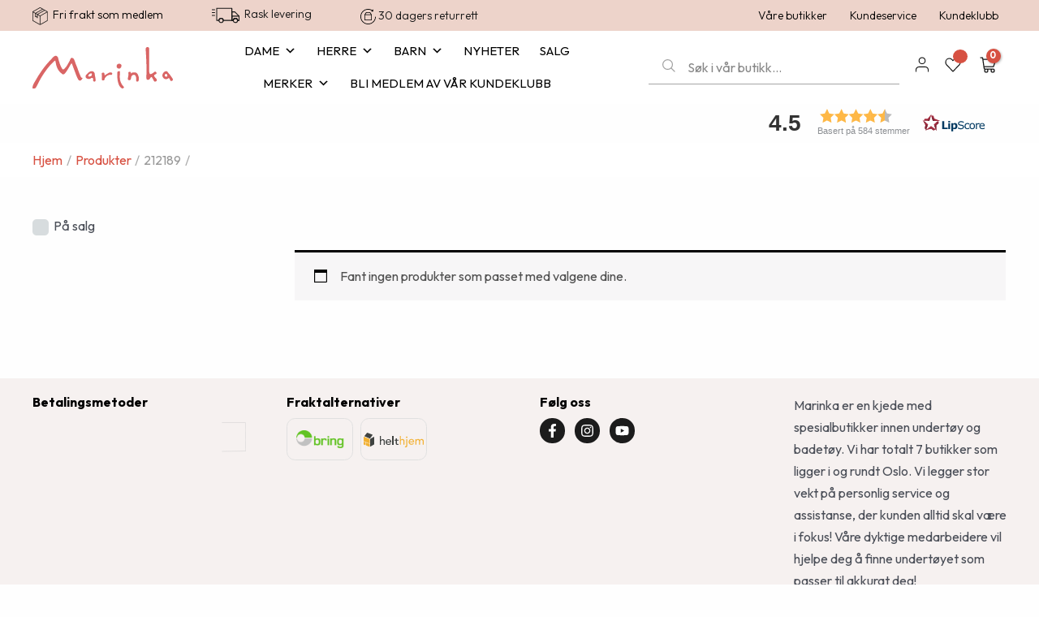

--- FILE ---
content_type: text/html; charset=UTF-8
request_url: https://marinka.no/?smartstore_equivalent=212189
body_size: 92301
content:
<!DOCTYPE html>
<html lang="nb-NO">
<head>
<meta charset="UTF-8">
<meta name="viewport" content="width=device-width, initial-scale=1">
<link rel="profile" href="https://gmpg.org/xfn/11">

<meta name='robots' content='index, follow, max-image-preview:large, max-snippet:-1, max-video-preview:-1' />
	<style>img:is([sizes="auto" i], [sizes^="auto," i]) { contain-intrinsic-size: 3000px 1500px }</style>
	<script id="cookie-law-info-gcm-var-js">
var _ckyGcm = {"status":true,"default_settings":[{"analytics":"denied","advertisement":"denied","functional":"denied","necessary":"granted","ad_user_data":"denied","ad_personalization":"denied","regions":"All"}],"wait_for_update":2000,"url_passthrough":false,"ads_data_redaction":false};
</script>
<script id="cookie-law-info-gcm-js" type="text/javascript" src="https://marinka.no/wp-content/plugins/cookie-law-info/lite/frontend/js/gcm.min.js"></script>
<script id="cookieyes" type="text/javascript" src="https://cdn-cookieyes.com/client_data/ae576e229cab17129431faae/script.js"></script>
<!-- Google Tag Manager for WordPress by gtm4wp.com -->
<script data-cfasync="false" data-pagespeed-no-defer>
	var gtm4wp_datalayer_name = "dataLayer";
	var dataLayer = dataLayer || [];
	const gtm4wp_use_sku_instead = 1;
	const gtm4wp_currency = 'NOK';
	const gtm4wp_product_per_impression = 10;
	const gtm4wp_clear_ecommerce = true;
</script>
<!-- End Google Tag Manager for WordPress by gtm4wp.com -->
	<!-- This site is optimized with the Yoast SEO Premium plugin v25.3.1 (Yoast SEO v25.3.1) - https://yoast.com/wordpress/plugins/seo/ -->
	<title>212189 Archives &#8211; Marinka.no</title>
	<link rel="canonical" href="https://marinka.no/?smartstore_equivalent=212189" />
	<meta property="og:locale" content="nb_NO" />
	<meta property="og:type" content="article" />
	<meta property="og:title" content="212189 Archives" />
	<meta property="og:url" content="https://marinka.no/?smartstore_equivalent=212189" />
	<meta property="og:site_name" content="Marinka.no" />
	<meta name="twitter:card" content="summary_large_image" />
	<script type="application/ld+json" class="yoast-schema-graph">{"@context":"https://schema.org","@graph":[{"@type":"CollectionPage","@id":"https://marinka.no/?smartstore_equivalent=212189","url":"https://marinka.no/?smartstore_equivalent=212189","name":"212189 Archives &#8211; Marinka.no","isPartOf":{"@id":"https://marinka.no/#website"},"breadcrumb":{"@id":"https://marinka.no/?smartstore_equivalent=212189#breadcrumb"},"inLanguage":"nb-NO"},{"@type":"BreadcrumbList","@id":"https://marinka.no/?smartstore_equivalent=212189#breadcrumb","itemListElement":[{"@type":"ListItem","position":1,"name":"Hjem","item":"https://marinka.no/"},{"@type":"ListItem","position":2,"name":"212189"}]},{"@type":"WebSite","@id":"https://marinka.no/#website","url":"https://marinka.no/","name":"Marinka.no","description":"","publisher":{"@id":"https://marinka.no/#organization"},"potentialAction":[{"@type":"SearchAction","target":{"@type":"EntryPoint","urlTemplate":"https://marinka.no/?s={search_term_string}"},"query-input":{"@type":"PropertyValueSpecification","valueRequired":true,"valueName":"search_term_string"}}],"inLanguage":"nb-NO"},{"@type":"Organization","@id":"https://marinka.no/#organization","name":"Marinka Gruppen as","url":"https://marinka.no/","logo":{"@type":"ImageObject","inLanguage":"nb-NO","@id":"https://marinka.no/#/schema/logo/image/","url":"https://marinka.no/wp-content/uploads/2020/10/Marinka_nettbutikk_logo-Hvit.jpg","contentUrl":"https://marinka.no/wp-content/uploads/2020/10/Marinka_nettbutikk_logo-Hvit.jpg","width":371,"height":101,"caption":"Marinka Gruppen as"},"image":{"@id":"https://marinka.no/#/schema/logo/image/"},"sameAs":["https://www.facebook.com/marinkaundertoy","https://www.instagram.com/marinka.no/"]}]}</script>
	<!-- / Yoast SEO Premium plugin. -->


<link rel='dns-prefetch' href='//fonts.googleapis.com' />
<link rel='dns-prefetch' href='//ajax.googleapis.com' />
<link href='https://fonts.gstatic.com' crossorigin rel='preconnect' />
<link rel="alternate" type="application/rss+xml" title="Marinka.no &raquo; strøm" href="https://marinka.no/feed/" />
<link rel="alternate" type="application/rss+xml" title="Marinka.no &raquo; kommentarstrøm" href="https://marinka.no/comments/feed/" />
<link rel="alternate" type="application/rss+xml" title="Marinka.no &raquo; 212189 Smartstore-ekvivalent Strøm" href="https://marinka.no/?smartstore_equivalent=212189/feed/" />
<link rel='stylesheet' id='font-awesome-css' href='https://marinka.no/wp-content/plugins/load-more-products-for-woocommerce/berocket/assets/css/font-awesome.min.css' media='all' />
<style id='font-awesome-inline-css'>
[data-font="FontAwesome"]:before {font-family: 'FontAwesome' !important;content: attr(data-icon) !important;speak: none !important;font-weight: normal !important;font-variant: normal !important;text-transform: none !important;line-height: 1 !important;font-style: normal !important;-webkit-font-smoothing: antialiased !important;-moz-osx-font-smoothing: grayscale !important;}
</style>
<link rel='stylesheet' id='moocommerce-theme-css-css' href='https://marinka.no/wp-content/themes/moocommerce/assets/css/minified/main.min.css' media='all' />
<style id='moocommerce-theme-css-inline-css'>
:root{--moo-container-default-xlg-padding:3em;--moo-container-default-lg-padding:3em;--moo-container-default-slg-padding:2em;--moo-container-default-md-padding:3em;--moo-container-default-sm-padding:3em;--moo-container-default-xs-padding:2.4em;--moo-container-default-xxs-padding:1.8em;}html{font-size:100%;}a{color:#000000;}a:hover,a:focus{color:var(--moo-global-color-0);}body,button,input,select,textarea,.moo-button,.moo-custom-button{font-family:'Outfit',sans-serif;font-weight:400;font-size:16px;font-size:1rem;line-height:1.7;}blockquote{color:var(--moo-global-color-3);}p,.entry-content p{margin-bottom:2.55em;}h1,.entry-content h1,h2,.entry-content h2,h3,.entry-content h3,h4,.entry-content h4,h5,.entry-content h5,h6,.entry-content h6,.site-title,.site-title a{font-family:'Outfit',sans-serif;font-weight:700;}.site-title{font-size:35px;font-size:2.1875rem;display:none;}header .custom-logo-link img{max-width:173px;}.moocommerce-logo-svg{width:173px;}.moocommerce-logo-svg:not(.sticky-custom-logo .moocommerce-logo-svg,.transparent-custom-logo .moocommerce-logo-svg,.advanced-header-logo .moocommerce-logo-svg){height:45px;}.moo-archive-description .moo-archive-title{font-size:40px;font-size:2.5rem;}.site-header .site-description{font-size:15px;font-size:0.9375rem;display:none;}.entry-title{font-size:30px;font-size:1.875rem;}h1,.entry-content h1{font-size:54px;font-size:3.375rem;font-weight:700;font-family:'Outfit',sans-serif;line-height:1.2;}h2,.entry-content h2{font-size:42px;font-size:2.625rem;font-weight:normal;font-family:'Outfit',sans-serif;line-height:1.2;}h3,.entry-content h3{font-size:36px;font-size:2.25rem;font-weight:700;font-family:'Outfit',sans-serif;line-height:1.2;}h4,.entry-content h4{font-size:25px;font-size:1.5625rem;line-height:1.2;font-weight:normal;font-family:'Outfit',sans-serif;}h5,.entry-content h5{font-size:16px;font-size:1rem;line-height:1.2;font-weight:600;font-family:'Outfit',sans-serif;}h6,.entry-content h6{font-size:15px;font-size:0.9375rem;line-height:1.2;font-weight:700;font-family:'Outfit',sans-serif;}.moo-single-post .entry-title,.page-title{font-size:50px;font-size:3.125rem;}::selection{background-color:var(--moo-global-color-0);color:#ffffff;}body,h1,.entry-title a,.entry-content h1,h2,.entry-content h2,h3,.entry-content h3,h4,.entry-content h4,h5,.entry-content h5,h6,.entry-content h6{color:var(--moo-global-color-3);}.tagcloud a:hover,.tagcloud a:focus,.tagcloud a.current-item{color:#ffffff;border-color:#000000;background-color:#000000;}input:focus,input[type="text"]:focus,input[type="email"]:focus,input[type="url"]:focus,input[type="password"]:focus,input[type="reset"]:focus,input[type="search"]:focus,textarea:focus{border-color:#000000;}input[type="radio"]:checked,input[type=reset],input[type="checkbox"]:checked,input[type="checkbox"]:hover:checked,input[type="checkbox"]:focus:checked,input[type=range]::-webkit-slider-thumb{border-color:#000000;background-color:#000000;box-shadow:none;}.site-footer a:hover + .post-count,.site-footer a:focus + .post-count{background:#000000;border-color:#000000;}.single .nav-links .nav-previous,.single .nav-links .nav-next{color:#000000;}.entry-meta,.entry-meta *{line-height:1.45;color:#000000;}.entry-meta a:hover,.entry-meta a:hover *,.entry-meta a:focus,.entry-meta a:focus *,.page-links > .page-link,.page-links .page-link:hover,.post-navigation a:hover{color:var(--moo-global-color-0);}#cat option,.secondary .calendar_wrap thead a,.secondary .calendar_wrap thead a:visited{color:#000000;}.secondary .calendar_wrap #today,.moo-progress-val span{background:#000000;}.secondary a:hover + .post-count,.secondary a:focus + .post-count{background:#000000;border-color:#000000;}.calendar_wrap #today > a{color:#ffffff;}.page-links .page-link,.single .post-navigation a{color:#000000;}.moo-archive-title{color:var(--moo-global-color-2);}.widget-title{font-size:22px;font-size:1.375rem;color:var(--moo-global-color-2);}.single .moo-author-details .author-title{color:var(--moo-global-color-0);}#secondary,#secondary button,#secondary input,#secondary select,#secondary textarea{font-size:16px;font-size:1rem;}.site-logo-img img{ transition:all 0.2s linear;}#secondary {margin: 4em 0 2.5em;word-break: break-word;line-height: 2;}#secondary li {margin-bottom: 0.75em;}#secondary li:lmoo-child {margin-bottom: 0;}@media (max-width: 768px) {.js_active .moo-plain-container.moo-single-post #secondary {margin-top: 1.5em;}}.moo-separate-container.moo-two-container #secondary .widget {background-color: #fff;padding: 2em;margin-bottom: 2em;}@media (min-width: 993px) {.moo-left-sidebar #secondary {padding-right: 60px;}.moo-right-sidebar #secondary {padding-left: 60px;}}@media (max-width: 993px) {.moo-right-sidebar #secondary {padding-left: 30px;}.moo-left-sidebar #secondary {padding-right: 30px;}}@media (min-width: 993px) {.moo-page-builder-template.moo-left-sidebar #secondary {padding-left: 60px;}.moo-page-builder-template.moo-right-sidebar #secondary {padding-right: 60px;}}@media (max-width: 993px) {.moo-page-builder-template.moo-right-sidebar #secondary {padding-right: 30px;}.moo-page-builder-template.moo-left-sidebar #secondary {padding-left: 30px;}}@media (max-width:921px){#moo-desktop-header{display:none;}}@media (min-width:921px){#moo-mobile-header{display:none;}}.moo-site-header-cart .cart-container,.moo-edd-site-header-cart .moo-edd-cart-container {transition: all 0.2s linear;}.moo-site-header-cart .moo-woo-header-cart-info-wrap,.moo-edd-site-header-cart .moo-edd-header-cart-info-wrap {padding: 0 6px 0 2px;font-weight: 600;line-height: 2.7;display: inline-block;}.moo-site-header-cart i.moocommerce-icon {font-size: 20px;font-size: 1.3em;font-style: normal;font-weight: normal;position: relative;padding: 0 2px;}.moo-site-header-cart i.moocommerce-icon.no-cart-total:after,.moo-header-break-point.moo-header-custom-item-outside .moo-edd-header-cart-info-wrap,.moo-header-break-point.moo-header-custom-item-outside .moo-woo-header-cart-info-wrap {display: none;}.moo-site-header-cart.moo-menu-cart-fill i.moocommerce-icon,.moo-edd-site-header-cart.moo-edd-menu-cart-fill span.moocommerce-icon {font-size: 1.1em;}.moocommerce-cart-drawer {position: fixed;display: block;visibility: hidden;overflow: auto;-webkit-overflow-scrolling: touch;z-index: 10000;background-color: var(--moo-global-color-5);transform: translate3d(0,0,0);opacity: 0;will-change: transform;transition: 0.25s ease;}.woocommerce-mini-cart {position: relative;}.woocommerce-mini-cart::before {content: "";transition: .3s;}.woocommerce-mini-cart.ajax-mini-cart-qty-loading::before {position: absolute;top: 0;left: 0;right: 0;width: 100%;height: 100%;z-index: 1;background-color: var(--moo-global-color-5);opacity: .5;}.moocommerce-cart-drawer.open-right {width: 460px;height: 100%;left: 100%;top: 0px;opacity: 1;transform: translate3d(0%,0,0);}.moocommerce-cart-drawer .moocommerce-cart-drawer-header {position: absolute;width: 100%;text-align: left;text-transform: inherit;font-weight: 500;border-bottom: 1px solid var(--moo-border-color);padding: 1.34em;line-height: 1;z-index: 1;}.moocommerce-cart-drawer .moocommerce-cart-drawer-header .moocommerce-cart-drawer-title {color: var(--moo-global-color-2);}.moocommerce-cart-drawer .moocommerce-cart-drawer-close .moo-close-svg {width: 22px;height: 22px;}.moocommerce-cart-drawer .moocommerce-cart-drawer-content,.moocommerce-cart-drawer .moocommerce-cart-drawer-content .widget_shopping_cart,.moocommerce-cart-drawer .moocommerce-cart-drawer-content .widget_shopping_cart_content {height: 100%;}.moocommerce-cart-drawer .moocommerce-cart-drawer-content {padding-top: 3.5em;}.moocommerce-cart-drawer .moo-mini-cart-price-wrap .multiply-symbol{padding: 0 0.5em;}.moocommerce-cart-drawer .moocommerce-cart-drawer-content .woocommerce-mini-cart-item .moo-mini-cart-price-wrap {float: right;margin-top: 0.5em;max-width: 50%;}.moocommerce-cart-drawer .moocommerce-cart-drawer-content .woocommerce-mini-cart-item .variation {margin-top: 0.5em;margin-bottom: 0.5em;}.moocommerce-cart-drawer .moocommerce-cart-drawer-content .woocommerce-mini-cart-item .variation dt {font-weight: 500;}.moocommerce-cart-drawer .moocommerce-cart-drawer-content .widget_shopping_cart_content {display: flex;flex-direction: column;overflow: hidden;}.moocommerce-cart-drawer .moocommerce-cart-drawer-content .widget_shopping_cart_content ul li {min-height: 60px;}.woocommerce-js .moocommerce-cart-drawer .moocommerce-cart-drawer-content .woocommerce-mini-cart__total {display: flex;justify-content: space-between;padding: 0.7em 1.34em;margin-bottom: 0;}.woocommerce-js .moocommerce-cart-drawer .moocommerce-cart-drawer-content .woocommerce-mini-cart__total strong,.woocommerce-js .moocommerce-cart-drawer .moocommerce-cart-drawer-content .woocommerce-mini-cart__total .amount {width: 50%;}.moocommerce-cart-drawer .moocommerce-cart-drawer-content .woocommerce-mini-cart {padding: 1.3em;flex: 1;overflow: auto;}.moocommerce-cart-drawer .moocommerce-cart-drawer-content .woocommerce-mini-cart a.remove {width: 20px;height: 20px;line-height: 16px;}.moocommerce-cart-drawer .moocommerce-cart-drawer-content .woocommerce-mini-cart__total {padding: 1em 1.5em;margin: 0;text-align: center;}.moocommerce-cart-drawer .moocommerce-cart-drawer-content .woocommerce-mini-cart__buttons {padding: 1.34em;text-align: center;margin-bottom: 0;}.moocommerce-cart-drawer .moocommerce-cart-drawer-content .woocommerce-mini-cart__buttons .button.checkout {margin-right: 0;}.moocommerce-cart-drawer .moocommerce-cart-drawer-content .woocommerce-mini-cart__buttons a{width: 100%;}.woocommerce-js .moocommerce-cart-drawer .moocommerce-cart-drawer-content .woocommerce-mini-cart__buttons a:nth-lmoo-child(1) {margin-bottom: 0;}.moocommerce-cart-drawer .moocommerce-cart-drawer-content .edd-cart-item {padding: .5em 2.6em .5em 1.5em;}.moocommerce-cart-drawer .moocommerce-cart-drawer-content .edd-cart-item .edd-remove-from-cart::after {width: 20px;height: 20px;line-height: 16px;}.moocommerce-cart-drawer .moocommerce-cart-drawer-content .edd-cart-number-of-items {padding: 1em 1.5em 1em 1.5em;margin-bottom: 0;text-align: center;}.moocommerce-cart-drawer .moocommerce-cart-drawer-content .edd_total {padding: .5em 1.5em;margin: 0;text-align: center;}.moocommerce-cart-drawer .moocommerce-cart-drawer-content .cart_item.edd_checkout {padding: 1em 1.5em 0;text-align: center;margin-top: 0;}.moocommerce-cart-drawer .widget_shopping_cart_content > .woocommerce-mini-cart__empty-message {display: none;}.moocommerce-cart-drawer .woocommerce-mini-cart__empty-message,.moocommerce-cart-drawer .cart_item.empty {text-align: center;margin-top: 10px;}body.admin-bar .moocommerce-cart-drawer {padding-top: 32px;}@media (max-width: 782px) {body.admin-bar .moocommerce-cart-drawer {padding-top: 46px;}}.moo-mobile-cart-active body.moo-hfb-header {overflow: hidden;}.moo-mobile-cart-active .moocommerce-mobile-cart-overlay {opacity: 1;cursor: pointer;visibility: visible;z-index: 999;}.moo-mini-cart-empty-wrap {display: flex;flex-wrap: wrap;height: 100%;align-items: flex-end;}.moo-mini-cart-empty-wrap > * {width: 100%;}.moocommerce-cart-drawer-content .moo-mini-cart-empty {height: 100%;display: flex;flex-direction: column;justify-content: space-between;text-align: center;}.moocommerce-cart-drawer-content .moo-mini-cart-empty .moo-mini-cart-message {display: flex;align-items: center;justify-content: center;height: 100%;padding: 1.34em;}@media (min-width: 546px) {.moocommerce-cart-drawer .moocommerce-cart-drawer-content.moo-large-view .woocommerce-mini-cart__buttons {display: flex;}.woocommerce-js .moocommerce-cart-drawer .moocommerce-cart-drawer-content.moo-large-view .woocommerce-mini-cart__buttons a,.woocommerce-js .moocommerce-cart-drawer .moocommerce-cart-drawer-content.moo-large-view .woocommerce-mini-cart__buttons a.checkout {margin-top: 0;margin-bottom: 0;}}.moo-site-header-cart i.moocommerce-icon:after {content: attr(data-cart-total);position: absolute;font-family: 'Outfit',sans-serif;font-style: normal;top: -10px;right: -12px;font-weight: bold;box-shadow: 1px 1px 3px 0px rgba(0,0,0,0.3);font-size: 11px;padding-left: 0px;padding-right: 2px;line-height: 17px;letter-spacing: -.5px;height: 18px;min-width: 18px;border-radius: 99px;text-align: center;z-index: 3;}li.woocommerce-custom-menu-item .moo-site-header-cart i.moocommerce-icon:after,li.edd-custom-menu-item .moo-edd-site-header-cart span.moocommerce-icon:after {padding-left: 2px;}.moocommerce-cart-drawer .moocommerce-cart-drawer-close {position: absolute;top: 0.5em;right: 0;margin: 0;padding: .6em 1em .4em;color: var(--moo-global-color-2);background-color: transparent;}.moocommerce-mobile-cart-overlay {background-color: rgba(0,0,0,0.4);position: fixed;top: 0;right: 0;bottom: 0;left: 0;visibility: hidden;opacity: 0;transition: opacity 0.2s ease-in-out;}.moocommerce-cart-drawer .moocommerce-cart-drawer-content .edd-cart-item .edd-remove-from-cart {right: 1.2em;}.moo-header-break-point.moo-woocommerce-cart-menu.moo-hfb-header .moo-cart-menu-wrap,.moo-header-break-point.moo-hfb-header .moo-cart-menu-wrap,.moo-header-break-point .moo-edd-site-header-cart-wrap .moo-edd-cart-menu-wrap {width: auto;height: 2em;font-size: 1.4em;line-height: 2;vertical-align: middle;text-align: right;}.woocommerce-js .moocommerce-cart-drawer .moocommerce-cart-drawer-content .woocommerce-mini-cart__buttons .button:not(.checkout) {margin-right: 10px;}.woocommerce-js .moocommerce-cart-drawer .moocommerce-cart-drawer-content .woocommerce-mini-cart__buttons .button:not(.checkout),.moo-site-header-cart .widget_shopping_cart .buttons .button:not(.checkout) {background-color: transparent;border-style: solid;border-width: 1px;border-color: rgba(0,0,0,0);color: rgba(0,0,0,0);}.woocommerce-js .moocommerce-cart-drawer .moocommerce-cart-drawer-content .woocommerce-mini-cart__buttons .button:not(.checkout):hover,.moo-site-header-cart .widget_shopping_cart .buttons .button:not(.checkout):hover {border-color: var(--moo-global-color-0);color: var(--moo-global-color-0);}.woocommerce-js .moocommerce-cart-drawer .moocommerce-cart-drawer-content .woocommerce-mini-cart__buttons a.checkout {margin-left: 0;margin-top: 10px;border-style: solid;border-width: 2px;border-color: rgba(0,0,0,0);}.woocommerce-js .moocommerce-cart-drawer .moocommerce-cart-drawer-content .woocommerce-mini-cart__buttons a.checkout:hover {border-color: var(--moo-global-color-0);}.woocommerce-js .moocommerce-cart-drawer .moocommerce-cart-drawer-content .woocommerce-mini-cart__total strong{padding-right: .5em;text-align: left;font-weight: 500;}.woocommerce-js .moocommerce-cart-drawer .moocommerce-cart-drawer-content .woocommerce-mini-cart__total .amount{text-align: right;}.moocommerce-cart-drawer.active {transform: translate3d(-100%,0,0);visibility: visible;}.moo-site-header-cart.moo-menu-cart-outline .moo-cart-menu-wrap,.moo-site-header-cart.moo-menu-cart-fill .moo-cart-menu-wrap,.moo-edd-site-header-cart.moo-edd-menu-cart-outline .moo-edd-cart-menu-wrap,.moo-edd-site-header-cart.moo-edd-menu-cart-fill .moo-edd-cart-menu-wrap {line-height: 1.8;}@media (max-width:921px){.moocommerce-cart-drawer.active{width:80%;}}@media (max-width:544px){.moocommerce-cart-drawer.active{width:100%;}}.wp-block-buttons.aligncenter{justify-content:center;}.wp-block-button.is-style-outline .wp-block-button__link{border-color:rgba(0,0,0,0);border-top-width:0px;border-right-width:0px;border-bottom-width:0px;border-left-width:0px;}.wp-block-button.is-style-outline > .wp-block-button__link:not(.has-text-color),.wp-block-button.wp-block-button__link.is-style-outline:not(.has-text-color){color:rgba(0,0,0,0);}.wp-block-button.is-style-outline .wp-block-button__link:hover,.wp-block-button.is-style-outline .wp-block-button__link:focus{color:#ffffff !important;background-color:var(--moo-global-color-0);border-color:var(--moo-global-color-0);}.post-page-numbers.current .page-link,.moo-pagination .page-numbers.current{color:#ffffff;border-color:var(--moo-global-color-0);background-color:var(--moo-global-color-0);border-radius:2px;}.wp-block-button.is-style-outline .wp-block-button__link{border-top-width:0px;border-right-width:0px;border-bottom-width:0px;border-left-width:0px;}h1.widget-title{font-weight:700;}h2.widget-title{font-weight:normal;}h3.widget-title{font-weight:700;}#page{display:flex;flex-direction:column;min-height:100vh;}.moo-404-layout-1 h1.page-title{color:var(--moo-global-color-2);}.single .post-navigation a{line-height:1em;height:inherit;}.error-404 .page-sub-title{font-size:1.5rem;font-weight:inherit;}.search .site-content .content-area .search-form{margin-bottom:0;}#page .site-content{flex-grow:1;}.widget{margin-bottom:3.5em;}#secondary li{line-height:1.5em;}#secondary .wp-block-group h2{margin-bottom:0.7em;}#secondary h2{font-size:1.7rem;}.moo-separate-container .moo-article-post,.moo-separate-container .moo-article-single,.moo-separate-container .moo-comment-list li.depth-1,.moo-separate-container .comment-respond{padding:3em;}.moo-separate-container .moo-comment-list li.depth-1,.hentry{margin-bottom:2em;}.moo-separate-container .moo-archive-description,.moo-separate-container .moo-author-box{background-color:var(--moo-global-color-5);border-bottom:1px solid var(--moo-border-color);}.moo-separate-container .comments-title{padding:2em 2em 0 2em;}.moo-page-builder-template .comment-form-textarea,.moo-comment-formwrap .moo-grid-common-col{padding:0;}.moo-comment-formwrap{padding:0 20px;display:inline-flex;column-gap:20px;}.archive.moo-page-builder-template .entry-header{margin-top:2em;}.moo-page-builder-template .moo-comment-formwrap{width:100%;}.entry-title{margin-bottom:0.5em;}.moo-archive-description .moo-archive-title{margin-bottom:10px;text-transform:capitalize;}.moo-archive-description p{font-size:inherit;font-weight:inherit;line-height:inherit;}@media (min-width:921px){.moo-left-sidebar.moo-page-builder-template #secondary,.archive.moo-right-sidebar.moo-page-builder-template .site-main{padding-left:20px;padding-right:20px;}}@media (max-width:544px){.moo-comment-formwrap.moo-row{column-gap:10px;}}@media (min-width:1201px){.moo-separate-container .moo-article-post,.moo-separate-container .moo-article-single,.moo-separate-container .moo-archive-description,.moo-separate-container .moo-author-box,.moo-separate-container .moo-404-layout-1,.moo-separate-container .no-results{padding:3em;}}@media (max-width:921px){.moo-separate-container #primary,.moo-separate-container #secondary{padding:1.5em 0;}#primary,#secondary{padding:1.5em 0;margin:0;}.moo-left-sidebar #content > .moo-container{display:flex;flex-direction:column-reverse;width:100%;}}@media (max-width:921px){#secondary.secondary{padding-top:0;}.moo-separate-container.moo-right-sidebar #secondary{padding-left:1em;padding-right:1em;}.moo-separate-container.moo-two-container #secondary{padding-left:0;padding-right:0;}.moo-page-builder-template .entry-header #secondary,.moo-page-builder-template #secondary{margin-top:1.5em;}}@media (max-width:921px){.moo-right-sidebar #primary{padding-right:0;}.moo-page-builder-template.moo-left-sidebar #secondary,.moo-page-builder-template.moo-right-sidebar #secondary{padding-right:20px;padding-left:20px;}.moo-right-sidebar #secondary,.moo-left-sidebar #primary{padding-left:0;}.moo-left-sidebar #secondary{padding-right:0;}}@media (min-width:922px){.moo-separate-container.moo-right-sidebar #primary,.moo-separate-container.moo-left-sidebar #primary{border:0;}.search-no-results.moo-separate-container #primary{margin-bottom:4em;}}@media (min-width:922px){.moo-right-sidebar #primary{border-right:1px solid var(--moo-border-color);}.moo-left-sidebar #primary{border-left:1px solid var(--moo-border-color);}.moo-right-sidebar #secondary{border-left:1px solid var(--moo-border-color);margin-left:-1px;}.moo-left-sidebar #secondary{border-right:1px solid var(--moo-border-color);margin-right:-1px;}.moo-separate-container.moo-two-container.moo-right-sidebar #secondary{padding-left:30px;padding-right:0;}.moo-separate-container.moo-two-container.moo-left-sidebar #secondary{padding-right:30px;padding-left:0;}.moo-separate-container.moo-right-sidebar #secondary,.moo-separate-container.moo-left-sidebar #secondary{border:0;margin-left:auto;margin-right:auto;}.moo-separate-container.moo-two-container #secondary .widget:lmoo-child{margin-bottom:0;}}.wp-block-button .wp-block-button__link{color:#ffffff;}.wp-block-button .wp-block-button__link:hover,.wp-block-button .wp-block-button__link:focus{color:#ffffff;background-color:var(--moo-global-color-0);border-color:var(--moo-global-color-0);}.elementor-widget-heading h1.elementor-heading-title{line-height:1.2;}.elementor-widget-heading h2.elementor-heading-title{line-height:1.2;}.elementor-widget-heading h3.elementor-heading-title{line-height:1.2;}.elementor-widget-heading h4.elementor-heading-title{line-height:1.2;}.elementor-widget-heading h5.elementor-heading-title{line-height:1.2;}.elementor-widget-heading h6.elementor-heading-title{line-height:1.2;}.wp-block-button .wp-block-button__link,.wp-block-search .wp-block-search__button,body .wp-block-file .wp-block-file__button{border-style:solid;border-top-width:0px;border-right-width:0px;border-left-width:0px;border-bottom-width:0px;border-color:rgba(0,0,0,0);background-color:var(--moo-global-color-0);color:#ffffff;font-family:'Outfit',sans-serif;font-weight:inherit;line-height:1;font-size:16px;font-size:1rem;border-radius:0px;padding-top:15px;padding-right:20px;padding-bottom:15px;padding-left:20px;}.menu-toggle,button,.moo-button,.moo-custom-button,.button,input#submit,input[type="button"],input[type="submit"],input[type="reset"],form[CLASS*="wp-block-search__"].wp-block-search .wp-block-search__inside-wrapper .wp-block-search__button,body .wp-block-file .wp-block-file__button,.search .search-submit{border-style:solid;border-top-width:0px;border-right-width:0px;border-left-width:0px;border-bottom-width:0px;color:#ffffff;border-color:rgba(0,0,0,0);background-color:var(--moo-global-color-0);border-radius:0px;padding-top:15px;padding-right:20px;padding-bottom:15px;padding-left:20px;font-family:'Outfit',sans-serif;font-weight:inherit;font-size:16px;font-size:1rem;line-height:1;}button:focus,.menu-toggle:hover,button:hover,.moo-button:hover,.moo-custom-button:hover .button:hover,.moo-custom-button:hover ,input[type=reset]:hover,input[type=reset]:focus,input#submit:hover,input#submit:focus,input[type="button"]:hover,input[type="button"]:focus,input[type="submit"]:hover,input[type="submit"]:focus,form[CLASS*="wp-block-search__"].wp-block-search .wp-block-search__inside-wrapper .wp-block-search__button:hover,form[CLASS*="wp-block-search__"].wp-block-search .wp-block-search__inside-wrapper .wp-block-search__button:focus,body .wp-block-file .wp-block-file__button:hover,body .wp-block-file .wp-block-file__button:focus{color:#ffffff;background-color:var(--moo-global-color-0);border-color:var(--moo-global-color-0);}form[CLASS*="wp-block-search__"].wp-block-search .wp-block-search__inside-wrapper .wp-block-search__button.has-icon{padding-top:calc(15px - 3px);padding-right:calc(20px - 3px);padding-bottom:calc(15px - 3px);padding-left:calc(20px - 3px);}@media (min-width:544px){.moo-container{max-width:100%;}}@media (max-width:544px){.moo-separate-container .moo-article-post,.moo-separate-container .moo-article-single,.moo-separate-container .comments-title,.moo-separate-container .moo-archive-description{padding:1.5em 1em;}.moo-separate-container #content .moo-container{padding-left:0.54em;padding-right:0.54em;}.moo-separate-container .moo-comment-list li.depth-1{padding:1.5em 1em;margin-bottom:1.5em;}.moo-separate-container .moo-comment-list .bypostauthor{padding:.5em;}.moo-search-menu-icon.moo-dropdown-active .search-field{width:170px;}.moo-separate-container #secondary{padding-top:0;}.moo-separate-container.moo-two-container #secondary .widget{margin-bottom:1.5em;padding-left:1em;padding-right:1em;}}@media (max-width:921px){.moo-mobile-header-stack .main-header-bar .moo-search-menu-icon{display:inline-block;}.moo-header-break-point.moo-header-custom-item-outside .moo-mobile-header-stack .main-header-bar .moo-search-icon{margin:0;}.moo-comment-avatar-wrap img{max-width:2.5em;}.moo-separate-container .moo-comment-list li.depth-1{padding:1.5em 2.14em;}.moo-separate-container .comment-respond{padding:2em 2.14em;}.moo-comment-meta{padding:0 1.8888em 1.3333em;}}@media (max-width:921px){.moo-header-break-point .moo-search-menu-icon.slide-search .search-form{right:0;}.moo-header-break-point .moo-mobile-header-stack .moo-search-menu-icon.slide-search .search-form{right:-1em;}}@media (max-width:921px){.widget-title{font-size:22px;font-size:1.375rem;}body,button,input,select,textarea,.moo-button,.moo-custom-button{font-size:16px;font-size:1rem;}#secondary,#secondary button,#secondary input,#secondary select,#secondary textarea{font-size:16px;font-size:1rem;}.site-title{display:block;}.moo-archive-description .moo-archive-title{font-size:40px;}.site-header .site-description{display:none;}.entry-title{font-size:30px;}h1,.entry-content h1{font-size:45px;}h2,.entry-content h2{font-size:32px;}h3,.entry-content h3{font-size:26px;}h4,.entry-content h4{font-size:22px;font-size:1.375rem;}h5,.entry-content h5{font-size:18px;font-size:1.125rem;}h6,.entry-content h6{font-size:15px;font-size:0.9375rem;}.moo-single-post .entry-title,.page-title{font-size:30px;}.moocommerce-logo-svg{width:142px;}.moocommerce-logo-svg:not(.sticky-custom-logo .moocommerce-logo-svg,.transparent-custom-logo .moocommerce-logo-svg,.advanced-header-logo .moocommerce-logo-svg){height:42px;}header .custom-logo-link img,.moo-header-break-point .site-logo-img .custom-mobile-logo-link img{max-width:142px;}}@media (max-width:544px){.widget-title{font-size:22px;font-size:1.375rem;}body,button,input,select,textarea,.moo-button,.moo-custom-button{font-size:16px;font-size:1rem;}#secondary,#secondary button,#secondary input,#secondary select,#secondary textarea{font-size:16px;font-size:1rem;}.site-title{display:none;}.moo-archive-description .moo-archive-title{font-size:40px;}.site-header .site-description{display:none;}.entry-title{font-size:30px;}h1,.entry-content h1{font-size:32px;}h2,.entry-content h2{font-size:28px;}h3,.entry-content h3{font-size:22px;}h4,.entry-content h4{font-size:20px;font-size:1.25rem;}h5,.entry-content h5{font-size:16px;font-size:1rem;}h6,.entry-content h6{font-size:15px;font-size:0.9375rem;}.moo-single-post .entry-title,.page-title{font-size:30px;}header .custom-logo-link img,.moo-header-break-point .site-branding img,.moo-header-break-point .custom-logo-link img{max-width:118px;}.moocommerce-logo-svg{width:118px;}.moocommerce-logo-svg:not(.sticky-custom-logo .moocommerce-logo-svg,.transparent-custom-logo .moocommerce-logo-svg,.advanced-header-logo .moocommerce-logo-svg){height:35px;}.moo-header-break-point .site-logo-img .custom-mobile-logo-link img{max-width:118px;}}@media (max-width:544px){html{font-size:100%;}}@media (min-width:922px){.moo-container{max-width:1240px;}}@media (min-width:922px){.site-content .moo-container{display:flex;}}@media (max-width:921px){.site-content .moo-container{flex-direction:column;}}@media (min-width:922px){.main-header-menu .sub-menu .menu-item.moo-left-align-sub-menu:hover > .sub-menu,.main-header-menu .sub-menu .menu-item.moo-left-align-sub-menu.focus > .sub-menu{margin-left:-0px;}}.footer-widget-area[data-section^="section-fb-html-"] .moo-builder-html-element{text-align:center;}blockquote,cite {font-style: initial;}.wp-block-file {display: flex;align-items: center;flex-wrap: wrap;justify-content: space-between;}.wp-block-pullquote {border: none;}.wp-block-pullquote blockquote::before {content: "\201D";font-family: "Helvetica",sans-serif;display: flex;transform: rotate( 180deg );font-size: 6rem;font-style: normal;line-height: 1;font-weight: bold;align-items: center;justify-content: center;}.has-text-align-right > blockquote::before {justify-content: flex-start;}.has-text-align-left > blockquote::before {justify-content: flex-end;}figure.wp-block-pullquote.is-style-solid-color blockquote {max-width: 100%;text-align: inherit;}html body {--wp--custom--moo-default-block-top-padding: ;--wp--custom--moo-default-block-right-padding: ;--wp--custom--moo-default-block-bottom-padding: ;--wp--custom--moo-default-block-left-padding: ;--wp--custom--moo-container-width: 1200px;--wp--custom--moo-content-width-size: 1200px;--wp--custom--moo-wide-width-size: calc(1200px + var(--wp--custom--moo-default-block-left-padding) + var(--wp--custom--moo-default-block-right-padding));}@media(max-width: 921px) {html body {--wp--custom--moo-default-block-top-padding: ;--wp--custom--moo-default-block-right-padding: ;--wp--custom--moo-default-block-bottom-padding: ;--wp--custom--moo-default-block-left-padding: ;}}@media(max-width: 544px) {html body {--wp--custom--moo-default-block-top-padding: ;--wp--custom--moo-default-block-right-padding: ;--wp--custom--moo-default-block-bottom-padding: ;--wp--custom--moo-default-block-left-padding: ;}}.entry-content > .wp-block-group,.entry-content > .wp-block-cover,.entry-content > .wp-block-columns {padding-top: var(--wp--custom--moo-default-block-top-padding);padding-right: var(--wp--custom--moo-default-block-right-padding);padding-bottom: var(--wp--custom--moo-default-block-bottom-padding);padding-left: var(--wp--custom--moo-default-block-left-padding);}.moo-plain-container.moo-no-sidebar .entry-content > .alignfull,.moo-page-builder-template .moo-no-sidebar .entry-content > .alignfull {margin-left: calc( -50vw + 50%);margin-right: calc( -50vw + 50%);max-width: 100vw;width: 100vw;}.moo-plain-container.moo-no-sidebar .entry-content .alignfull .alignfull,.moo-page-builder-template.moo-no-sidebar .entry-content .alignfull .alignfull,.moo-plain-container.moo-no-sidebar .entry-content .alignfull .alignwide,.moo-page-builder-template.moo-no-sidebar .entry-content .alignfull .alignwide,.moo-plain-container.moo-no-sidebar .entry-content .alignwide .alignfull,.moo-page-builder-template.moo-no-sidebar .entry-content .alignwide .alignfull,.moo-plain-container.moo-no-sidebar .entry-content .alignwide .alignwide,.moo-page-builder-template.moo-no-sidebar .entry-content .alignwide .alignwide,.moo-plain-container.moo-no-sidebar .entry-content .wp-block-column .alignfull,.moo-page-builder-template.moo-no-sidebar .entry-content .wp-block-column .alignfull,.moo-plain-container.moo-no-sidebar .entry-content .wp-block-column .alignwide,.moo-page-builder-template.moo-no-sidebar .entry-content .wp-block-column .alignwide {margin-left: auto;margin-right: auto;width: 100%;}[moo-blocks-layout] .wp-block-separator:not(.is-style-dots) {height: 0;}[moo-blocks-layout] .wp-block-separator {margin: 20px auto;}[moo-blocks-layout] .wp-block-separator:not(.is-style-wide):not(.is-style-dots) {max-width: 100px;}[moo-blocks-layout] .wp-block-separator.has-background {padding: 0;}.entry-content[moo-blocks-layout] > * {max-width: var(--wp--custom--moo-content-width-size);margin-left: auto;margin-right: auto;}.entry-content[moo-blocks-layout] > .alignwide {max-width: var(--wp--custom--moo-wide-width-size);}.entry-content[moo-blocks-layout] .alignfull {max-width: none;}.entry-content .wp-block-columns {margin-bottom: 0;}blockquote {margin: 1.5em;border: none;}.wp-block-quote:not(.has-text-align-right):not(.has-text-align-center) {border-left: 5px solid rgba(0,0,0,0.05);}.has-text-align-right > blockquote,blockquote.has-text-align-right {border-right: 5px solid rgba(0,0,0,0.05);}.has-text-align-left > blockquote,blockquote.has-text-align-left {border-left: 5px solid rgba(0,0,0,0.05);}.wp-block-site-tagline,.wp-block-latest-posts .read-more {margin-top: 15px;}.wp-block-loginout p label {display: block;}.wp-block-loginout p:not(.login-remember):not(.login-submit) input {width: 100%;}.wp-block-loginout input:focus {border-color: transparent;}.wp-block-loginout input:focus {outline: thin dotted;}.entry-content .wp-block-media-text .wp-block-media-text__content {padding: 0 0 0 8%;}.entry-content .wp-block-media-text.has-media-on-the-right .wp-block-media-text__content {padding: 0 8% 0 0;}.entry-content .wp-block-media-text.has-background .wp-block-media-text__content {padding: 8%;}.entry-content .wp-block-cover:not([class*="background-color"]) .wp-block-cover__inner-container,.entry-content .wp-block-cover:not([class*="background-color"]) .wp-block-cover-image-text,.entry-content .wp-block-cover:not([class*="background-color"]) .wp-block-cover-text,.entry-content .wp-block-cover-image:not([class*="background-color"]) .wp-block-cover__inner-container,.entry-content .wp-block-cover-image:not([class*="background-color"]) .wp-block-cover-image-text,.entry-content .wp-block-cover-image:not([class*="background-color"]) .wp-block-cover-text {color: var(--moo-global-color-5);}.wp-block-loginout .login-remember input {width: 1.1rem;height: 1.1rem;margin: 0 5px 4px 0;vertical-align: middle;}.wp-block-latest-posts > li > *:first-child,.wp-block-latest-posts:not(.is-grid) > li:first-child {margin-top: 0;}.wp-block-search__inside-wrapper .wp-block-search__input {padding: 0 10px;color: var(--moo-global-color-3);background: var(--moo-global-color-5);border-color: var(--moo-border-color);}.wp-block-latest-posts .read-more {margin-bottom: 1.5em;}.wp-block-search__no-button .wp-block-search__inside-wrapper .wp-block-search__input {padding-top: 5px;padding-bottom: 5px;}.wp-block-latest-posts .wp-block-latest-posts__post-date,.wp-block-latest-posts .wp-block-latest-posts__post-author {font-size: 1rem;}.wp-block-latest-posts > li > *,.wp-block-latest-posts:not(.is-grid) > li {margin-top: 12px;margin-bottom: 12px;}.moo-page-builder-template .entry-content[moo-blocks-layout] > *,.moo-page-builder-template .entry-content[moo-blocks-layout] > .alignfull > * {max-width: none;}.moo-page-builder-template .entry-content[moo-blocks-layout] > .alignwide > * {max-width: var(--wp--custom--moo-wide-width-size);}.moo-page-builder-template .entry-content[moo-blocks-layout] > .inherit-container-width > *,.moo-page-builder-template .entry-content[moo-blocks-layout] > * > *,.entry-content[moo-blocks-layout] > .wp-block-cover .wp-block-cover__inner-container {max-width: var(--wp--custom--moo-content-width-size);margin-left: auto;margin-right: auto;}.entry-content[moo-blocks-layout] .wp-block-cover:not(.alignleft):not(.alignright) {width: auto;}@media(max-width: 1200px) {.moo-separate-container .entry-content > .alignfull,.moo-separate-container .entry-content[moo-blocks-layout] > .alignwide,.moo-plain-container .entry-content[moo-blocks-layout] > .alignwide,.moo-plain-container .entry-content .alignfull {margin-left: calc(-1 * min(var(--moo-container-default-xlg-padding),20px)) ;margin-right: calc(-1 * min(var(--moo-container-default-xlg-padding),20px));}}@media(min-width: 1201px) {.moo-separate-container .entry-content > .alignfull {margin-left: calc(-1 * var(--moo-container-default-xlg-padding) );margin-right: calc(-1 * var(--moo-container-default-xlg-padding) );}.moo-separate-container .entry-content[moo-blocks-layout] > .alignwide,.moo-plain-container .entry-content[moo-blocks-layout] > .alignwide {margin-left: calc(-1 * var(--wp--custom--moo-default-block-left-padding) );margin-right: calc(-1 * var(--wp--custom--moo-default-block-right-padding) );}}@media(min-width: 921px) {.moo-separate-container .entry-content .wp-block-group.alignwide:not(.inherit-container-width) > :where(:not(.alignleft):not(.alignright)),.moo-plain-container .entry-content .wp-block-group.alignwide:not(.inherit-container-width) > :where(:not(.alignleft):not(.alignright)) {max-width: calc( var(--wp--custom--moo-content-width-size) + 80px );}.moo-plain-container.moo-right-sidebar .entry-content[moo-blocks-layout] .alignfull,.moo-plain-container.moo-left-sidebar .entry-content[moo-blocks-layout] .alignfull {margin-left: -60px;margin-right: -60px;}}@media(min-width: 544px) {.entry-content > .alignleft {margin-right: 20px;}.entry-content > .alignright {margin-left: 20px;}}@media (max-width:544px){.wp-block-columns .wp-block-column:not(:lmoo-child){margin-bottom:20px;}.wp-block-latest-posts{margin:0;}}@media( max-width: 600px ) {.entry-content .wp-block-media-text .wp-block-media-text__content,.entry-content .wp-block-media-text.has-media-on-the-right .wp-block-media-text__content {padding: 8% 0 0;}.entry-content .wp-block-media-text.has-background .wp-block-media-text__content {padding: 8%;}}:root .has-moo-global-color-0-color{color:var(--moo-global-color-0);}:root .has-moo-global-color-0-background-color{background-color:var(--moo-global-color-0);}:root .wp-block-button .has-moo-global-color-0-color{color:var(--moo-global-color-0);}:root .wp-block-button .has-moo-global-color-0-background-color{background-color:var(--moo-global-color-0);}:root .has-moo-global-color-1-color{color:var(--moo-global-color-1);}:root .has-moo-global-color-1-background-color{background-color:var(--moo-global-color-1);}:root .wp-block-button .has-moo-global-color-1-color{color:var(--moo-global-color-1);}:root .wp-block-button .has-moo-global-color-1-background-color{background-color:var(--moo-global-color-1);}:root .has-moo-global-color-2-color{color:var(--moo-global-color-2);}:root .has-moo-global-color-2-background-color{background-color:var(--moo-global-color-2);}:root .wp-block-button .has-moo-global-color-2-color{color:var(--moo-global-color-2);}:root .wp-block-button .has-moo-global-color-2-background-color{background-color:var(--moo-global-color-2);}:root .has-moo-global-color-3-color{color:var(--moo-global-color-3);}:root .has-moo-global-color-3-background-color{background-color:var(--moo-global-color-3);}:root .wp-block-button .has-moo-global-color-3-color{color:var(--moo-global-color-3);}:root .wp-block-button .has-moo-global-color-3-background-color{background-color:var(--moo-global-color-3);}:root .has-moo-global-color-4-color{color:var(--moo-global-color-4);}:root .has-moo-global-color-4-background-color{background-color:var(--moo-global-color-4);}:root .wp-block-button .has-moo-global-color-4-color{color:var(--moo-global-color-4);}:root .wp-block-button .has-moo-global-color-4-background-color{background-color:var(--moo-global-color-4);}:root .has-moo-global-color-5-color{color:var(--moo-global-color-5);}:root .has-moo-global-color-5-background-color{background-color:var(--moo-global-color-5);}:root .wp-block-button .has-moo-global-color-5-color{color:var(--moo-global-color-5);}:root .wp-block-button .has-moo-global-color-5-background-color{background-color:var(--moo-global-color-5);}:root .has-moo-global-color-6-color{color:var(--moo-global-color-6);}:root .has-moo-global-color-6-background-color{background-color:var(--moo-global-color-6);}:root .wp-block-button .has-moo-global-color-6-color{color:var(--moo-global-color-6);}:root .wp-block-button .has-moo-global-color-6-background-color{background-color:var(--moo-global-color-6);}:root .has-moo-global-color-7-color{color:var(--moo-global-color-7);}:root .has-moo-global-color-7-background-color{background-color:var(--moo-global-color-7);}:root .wp-block-button .has-moo-global-color-7-color{color:var(--moo-global-color-7);}:root .wp-block-button .has-moo-global-color-7-background-color{background-color:var(--moo-global-color-7);}:root .has-moo-global-color-8-color{color:var(--moo-global-color-8);}:root .has-moo-global-color-8-background-color{background-color:var(--moo-global-color-8);}:root .wp-block-button .has-moo-global-color-8-color{color:var(--moo-global-color-8);}:root .wp-block-button .has-moo-global-color-8-background-color{background-color:var(--moo-global-color-8);}:root{--moo-global-color-0:#d75142;--moo-global-color-1:#f6f1f0;--moo-global-color-2:#3a3a3a;--moo-global-color-3:#4B4F58;--moo-global-color-4:#f5f5f5;--moo-global-color-5:#fefefe;--moo-global-color-6:#F2F5F7;--moo-global-color-7:#424242;--moo-global-color-8:#000000;}:root {--moo-border-color : var(--moo-global-color-6);}.moo-breadcrumbs .trail-browse,.moo-breadcrumbs .trail-items,.moo-breadcrumbs .trail-items li{display:inline-block;margin:0;padding:0;border:none;background:inherit;text-indent:0;}.moo-breadcrumbs .trail-browse{font-size:inherit;font-style:inherit;font-weight:inherit;color:inherit;}.moo-breadcrumbs .trail-items{list-style:none;}.trail-items li::after{padding:0 0.3em;content:"\00bb";}.trail-items li:lmoo-of-type::after{display:none;}.trail-items li::after{content:"\002F";}.moo-breadcrumbs-wrapper .trail-items a{color:var(--moo-global-color-0);}.moo-breadcrumbs-wrapper .trail-items .trail-end{color:rgba(0,0,0,0.4);}.moo-breadcrumbs-wrapper .trail-items li::after{color:#ababab;}.moo-breadcrumbs-wrapper,.moo-breadcrumbs-wrapper a{font-family:inherit;font-weight:inherit;}.moo-breadcrumbs-wrapper{text-align:left;}.moo-header-breadcrumb{padding-top:10px;padding-bottom:10px;width:100%;}.moo-default-menu-enable.moo-main-header-nav-open.moo-header-break-point .main-header-bar.moo-header-breadcrumb,.moo-main-header-nav-open .main-header-bar.moo-header-breadcrumb{padding-top:1em;padding-bottom:1em;}.moo-header-break-point .main-header-bar.moo-header-breadcrumb{border-bottom-width:1px;border-bottom-color:#eaeaea;border-bottom-style:solid;}.moo-breadcrumbs-wrapper{line-height:1.4;}.moo-breadcrumbs-wrapper .rank-math-breadcrumb p{margin-bottom:0px;}.moo-breadcrumbs-wrapper{display:block;width:100%;}h1,.entry-content h1,h2,.entry-content h2,h3,.entry-content h3,h4,.entry-content h4,h5,.entry-content h5,h6,.entry-content h6{color:var(--moo-global-color-2);}.entry-title a{color:var(--moo-global-color-2);}@media (max-width:921px){.moo-builder-grid-row-container.moo-builder-grid-row-tablet-3-firstrow .moo-builder-grid-row > *:first-child,.moo-builder-grid-row-container.moo-builder-grid-row-tablet-3-lmoorow .moo-builder-grid-row > *:lmoo-child{grid-column:1 / -1;}}@media (max-width:544px){.moo-builder-grid-row-container.moo-builder-grid-row-mobile-3-firstrow .moo-builder-grid-row > *:first-child,.moo-builder-grid-row-container.moo-builder-grid-row-mobile-3-lmoorow .moo-builder-grid-row > *:lmoo-child{grid-column:1 / -1;}}.moo-builder-layout-element[data-section="title_tagline"]{display:flex;}@media (max-width:921px){.moo-header-break-point .moo-builder-layout-element[data-section="title_tagline"]{display:flex;}}@media (max-width:544px){.moo-header-break-point .moo-builder-layout-element[data-section="title_tagline"]{display:flex;}}.moo-builder-menu-1{font-family:inherit;font-weight:inherit;}.moo-builder-menu-1 .menu-item > .menu-link{font-size:15px;font-size:0.9375rem;color:var(--moo-global-color-8);}.moo-builder-menu-1 .menu-item > .moo-menu-toggle{color:var(--moo-global-color-8);}.moo-builder-menu-1 .sub-menu,.moo-builder-menu-1 .inline-on-mobile .sub-menu{border-top-width:2px;border-bottom-width:0px;border-right-width:0px;border-left-width:0px;border-color:var(--moo-global-color-0);border-style:solid;border-radius:0px;}.moo-builder-menu-1 .main-header-menu > .menu-item > .sub-menu,.moo-builder-menu-1 .main-header-menu > .menu-item > .moocommerce-full-megamenu-wrapper{margin-top:0px;}.moo-desktop .moo-builder-menu-1 .main-header-menu > .menu-item > .sub-menu:before,.moo-desktop .moo-builder-menu-1 .main-header-menu > .menu-item > .moocommerce-full-megamenu-wrapper:before{height:calc( 0px + 5px );}.moo-desktop .moo-builder-menu-1 .menu-item .sub-menu .menu-link{border-style:none;}@media (max-width:921px){.moo-header-break-point .moo-builder-menu-1 .menu-item.menu-item-has-children > .moo-menu-toggle{top:0;}.moo-builder-menu-1 .menu-item-has-children > .menu-link:after{content:unset;}}@media (max-width:544px){.moo-header-break-point .moo-builder-menu-1 .menu-item.menu-item-has-children > .moo-menu-toggle{top:0;}}.moo-builder-menu-1{display:flex;}@media (max-width:921px){.moo-header-break-point .moo-builder-menu-1{display:flex;}}@media (max-width:544px){.moo-header-break-point .moo-builder-menu-1{display:flex;}}.moo-builder-menu-2{font-family:inherit;font-weight:300;}.moo-builder-menu-2 .menu-item > .menu-link{font-size:14px;font-size:0.875rem;}.moo-builder-menu-2 .menu-item:hover > .menu-link,.moo-builder-menu-2 .inline-on-mobile .menu-item:hover > .moo-menu-toggle{color:var(--moo-global-color-0);}.moo-builder-menu-2 .menu-item:hover > .moo-menu-toggle{color:var(--moo-global-color-0);}.moo-builder-menu-2 .sub-menu,.moo-builder-menu-2 .inline-on-mobile .sub-menu{border-top-width:2px;border-bottom-width:0px;border-right-width:0px;border-left-width:0px;border-color:var(--moo-global-color-0);border-style:solid;border-radius:0px;}.moo-builder-menu-2 .main-header-menu > .menu-item > .sub-menu,.moo-builder-menu-2 .main-header-menu > .menu-item > .moocommerce-full-megamenu-wrapper{margin-top:0px;}.moo-desktop .moo-builder-menu-2 .main-header-menu > .menu-item > .sub-menu:before,.moo-desktop .moo-builder-menu-2 .main-header-menu > .menu-item > .moocommerce-full-megamenu-wrapper:before{height:calc( 0px + 5px );}.moo-desktop .moo-builder-menu-2 .menu-item .sub-menu .menu-link{border-style:none;}@media (max-width:921px){.moo-header-break-point .moo-builder-menu-2 .menu-item.menu-item-has-children > .moo-menu-toggle{top:0;}.moo-builder-menu-2 .menu-item-has-children > .menu-link:after{content:unset;}}@media (max-width:544px){.moo-header-break-point .moo-builder-menu-2 .menu-item.menu-item-has-children > .moo-menu-toggle{top:0;}}.moo-builder-menu-2{display:flex;}@media (max-width:921px){.moo-header-break-point .moo-builder-menu-2{display:flex;}}@media (max-width:544px){.moo-header-break-point .moo-builder-menu-2{display:flex;}}.moo-builder-html-element img.alignnone{display:inline-block;}.moo-builder-html-element p:first-child{margin-top:0;}.moo-builder-html-element p:lmoo-child{margin-bottom:0;}.moo-header-break-point .main-header-bar .moo-builder-html-element{line-height:1.85714285714286;}.moo-header-html-1 .moo-builder-html-element{color:#151515;font-size:14px;font-size:0.875rem;}.moo-header-html-1{font-size:14px;font-size:0.875rem;}.moo-header-html-1{display:flex;}@media (max-width:921px){.moo-header-break-point .moo-header-html-1{display:flex;}}@media (max-width:544px){.moo-header-break-point .moo-header-html-1{display:flex;}}.moo-header-html-5 .moo-builder-html-element{color:var(--moo-global-color-5);font-size:15px;font-size:0.9375rem;}@media (max-width:544px){.moo-header-html-5 .moo-builder-html-element{font-size:13px;font-size:0.8125rem;}}.moo-header-html-5{font-size:15px;font-size:0.9375rem;}@media (max-width:544px){.moo-header-html-5{font-size:13px;font-size:0.8125rem;}}.moo-header-html-5{display:flex;}@media (max-width:921px){.moo-header-break-point .moo-header-html-5{display:flex;}}@media (max-width:544px){.moo-header-break-point .moo-header-html-5{display:flex;}}.main-header-bar .main-header-bar-navigation .moo-search-icon {display: block;z-index: 4;position: relative;}.moo-search-icon .moo-icon {z-index: 4;}.moo-search-icon {z-index: 4;position: relative;line-height: normal;}.main-header-bar .moo-search-menu-icon .search-form {background-color: #ffffff;}.moo-search-menu-icon.moo-dropdown-active.slide-search .search-form {visibility: visible;opacity: 1;}.moo-search-menu-icon .search-form {border: 1px solid #e7e7e7;line-height: normal;padding: 0 3em 0 0;border-radius: 2px;display: inline-block;-webkit-backface-visibility: hidden;backface-visibility: hidden;position: relative;color: inherit;background-color: #fff;}.moo-search-menu-icon .moocommerce-search-icon {-js-display: flex;display: flex;line-height: normal;}.moo-search-menu-icon .moocommerce-search-icon:focus {outline: none;}.moo-search-menu-icon .search-field {border: none;background-color: transparent;transition: width .2s;border-radius: inherit;color: inherit;font-size: inherit;width: 0;color: #757575;}.moo-search-menu-icon .search-submit {display: none;background: none;border: none;font-size: 1.3em;color: #757575;}.moo-search-menu-icon.moo-dropdown-active {visibility: visible;opacity: 1;position: relative;}.moo-search-menu-icon.moo-dropdown-active .search-field {width: 235px;}.moo-header-search .moo-search-menu-icon.slide-search .search-form,.moo-header-search .moo-search-menu-icon.moo-inline-search .search-form {-js-display: flex;display: flex;align-items: center;}.moo-search-menu-icon.moo-inline-search .search-field {width : 100%;padding : 0.60em;padding-right : 5.5em;}.site-header-section-left .moo-search-menu-icon.slide-search .search-form {padding-left: 3em;padding-right: unset;left: -1em;right: unset;}.site-header-section-left .moo-search-menu-icon.slide-search .search-form .search-field {margin-right: unset;margin-left: 10px;}.moo-search-menu-icon.slide-search .search-form {-webkit-backface-visibility: visible;backface-visibility: visible;visibility: hidden;opacity: 0;transition: all .2s;position: absolute;z-index: 3;right: -1em;top: 50%;transform: translateY(-50%);}.moo-header-search .moo-search-menu-icon .search-form .search-field:-ms-input-placeholder,.moo-header-search .moo-search-menu-icon .search-form .search-field:-ms-input-placeholder{opacity:0.5;}.moo-header-search .moo-search-menu-icon.slide-search .search-form,.moo-header-search .moo-search-menu-icon.moo-inline-search .search-form{-js-display:flex;display:flex;align-items:center;}.moo-builder-layout-element.moo-header-search{height:auto;}.moo-header-search .moocommerce-search-icon{color:rgba(0,0,0,0.47);font-size:26px;}.moo-header-search .search-field::placeholder,.moo-header-search .moo-icon{color:rgba(0,0,0,0.47);}.moo-header-search .moo-search-menu-icon.moo-dropdown-active .search-field{margin-right:16px;}@media (max-width:921px){.moo-header-search .moocommerce-search-icon{font-size:18px;}.moo-header-search .moo-search-menu-icon.moo-dropdown-active .search-field{margin-right:8px;}}@media (max-width:544px){.moo-header-search .moocommerce-search-icon{font-size:18px;}.moo-header-search .moo-search-menu-icon.moo-dropdown-active .search-field{margin-right:8px;}}.moo-header-search{display:flex;}@media (max-width:921px){.moo-header-break-point .moo-header-search{display:flex;}}@media (max-width:544px){.moo-header-break-point .moo-header-search{display:flex;}}.moo-header-account-type-icon{-js-display:inline-flex;display:inline-flex;align-self:center;vertical-align:middle;}.moo-header-account-type-avatar .avatar{display:inline;border-radius:100%;max-width:100%;}.as.site-header-focus-item.moo-header-account:hover > .customize-partial-edit-shortcut{opacity:0;}.site-header-focus-item.moo-header-account:hover > * > .customize-partial-edit-shortcut{opacity:1;}.moo-header-account-wrap .moo-header-account-type-icon .ahfb-svg-iconset svg{height:18px;width:18px;}.moo-header-account-wrap .moo-header-account-type-avatar .avatar{width:40px;}@media (max-width:921px){.moo-header-account-wrap .moo-header-account-type-icon .ahfb-svg-iconset svg{height:18px;width:18px;}.moo-header-account-wrap .moo-header-account-type-avatar .avatar{width:20px;}}@media (max-width:544px){.moo-header-account-wrap .moo-header-account-type-icon .ahfb-svg-iconset svg{height:18px;width:18px;}.moo-header-account-wrap .moo-header-account-type-avatar .avatar{width:20px;}}.moo-header-account-wrap{display:flex;}@media (max-width:921px){.moo-header-break-point .moo-header-account-wrap{display:flex;}}@media (max-width:544px){.moo-header-break-point .moo-header-account-wrap{display:flex;}}.header-widget-area[data-section="sidebar-widgets-header-widget-1"]{display:block;}@media (max-width:921px){.moo-header-break-point .header-widget-area[data-section="sidebar-widgets-header-widget-1"]{display:block;}}@media (max-width:544px){.moo-header-break-point .header-widget-area[data-section="sidebar-widgets-header-widget-1"]{display:block;}}.moo-site-header-cart .moo-cart-menu-wrap,.moo-site-header-cart .moo-addon-cart-wrap{color:var(--moo-global-color-8);}.moo-site-header-cart .moo-cart-menu-wrap .count,.moo-site-header-cart .moo-cart-menu-wrap .count:after,.moo-site-header-cart .moo-addon-cart-wrap .count,.moo-site-header-cart .moo-addon-cart-wrap .moo-icon-shopping-cart:after{color:var(--moo-global-color-8);border-color:var(--moo-global-color-8);}.moo-site-header-cart .moo-addon-cart-wrap .moo-icon-shopping-cart:after{color:#ffffff;background-color:var(--moo-global-color-8);}.moo-site-header-cart .moo-woo-header-cart-info-wrap{color:var(--moo-global-color-8);}.moo-site-header-cart .moo-addon-cart-wrap i.moocommerce-icon:after{color:#ffffff;background-color:var(--moo-global-color-8);}.moo-icon-shopping-bag .moo-icon svg,.moo-icon-shopping-cart .moo-icon svg,.moo-icon-shopping-basket .moo-icon svg{height:22px;width:22px;}.moo-cart-menu-wrap{font-size:22px;}.moo-site-header-cart a.cart-container *{transition:none;}.moo-site-header-cart .moo-site-header-cart-data .widget_shopping_cart_content a.button.wc-forward:not(.checkout),.woocommerce-js .moocommerce-cart-drawer .widget_shopping_cart_content a.button.wc-forward:not(.checkout){color:#ffffff;background-color:var(--moo-global-color-0);}.moo-site-header-cart .moo-site-header-cart-data .widget_shopping_cart_content a.button.wc-forward:not(.checkout):hover,.woocommerce-js .moocommerce-cart-drawer .widget_shopping_cart_content a.button.wc-forward:not(.checkout):hover{color:var(--moo-global-color-8);background-color:rgba(0,0,0,0);}.moo-site-header-cart .moo-cart-menu-wrap,.moo-site-header-cart .moo-addon-cart-wrap{color:var(--moo-global-color-8);}.moo-menu-cart-outline .moo-cart-menu-wrap .count,.moo-menu-cart-outline .moo-addon-cart-wrap{color:var(--moo-global-color-8);}.moo-site-header-cart .moo-menu-cart-outline .moo-woo-header-cart-info-wrap{color:var(--moo-global-color-8);}.moo-site-header-cart.moo-menu-cart-outline .moo-cart-menu-wrap,.moo-site-header-cart.moo-menu-cart-fill .moo-cart-menu-wrap,.moo-site-header-cart.moo-menu-cart-outline .moo-cart-menu-wrap .count,.moo-site-header-cart.moo-menu-cart-fill .moo-cart-menu-wrap .count,.moo-site-header-cart.moo-menu-cart-outline .moo-addon-cart-wrap,.moo-site-header-cart.moo-menu-cart-fill .moo-addon-cart-wrap,.moo-site-header-cart.moo-menu-cart-outline .moo-woo-header-cart-info-wrap,.moo-site-header-cart.moo-menu-cart-fill .moo-woo-header-cart-info-wrap{border-radius:3px;}.moo-menu-cart-fill .moo-cart-menu-wrap .count,.moo-menu-cart-fill .moo-cart-menu-wrap,.moo-menu-cart-fill .moo-addon-cart-wrap .moo-woo-header-cart-info-wrap,.moo-menu-cart-fill .moo-addon-cart-wrap{background-color:var(--moo-global-color-8);color:#ffffff;}.moo-menu-cart-fill .moo-site-header-cart-li:hover .moo-cart-menu-wrap .count,.moo-menu-cart-fill .moo-site-header-cart-li:hover .moo-cart-menu-wrap,.moo-menu-cart-fill .moo-site-header-cart-li:hover .moo-addon-cart-wrap,.moo-menu-cart-fill .moo-site-header-cart-li:hover .moo-addon-cart-wrap .moo-woo-header-cart-info-wrap,.moo-menu-cart-fill .moo-site-header-cart-li:hover .moo-addon-cart-wrap i.moocommerce-icon:after{color:#ffffff;}.moo-site-header-cart .moo-site-header-cart-li:hover .moo-addon-cart-wrap i.moocommerce-icon:after{color:#ffffff;}.moo-site-header-cart .cart-container:hover .count,.moo-site-header-cart .cart-container:hover .count{color:#ffffff;}.moo-site-header-cart.moo-menu-cart-fill .moo-site-header-cart-li:hover .moocommerce-icon{color:#ffffff;}#moo-site-header-cart .widget_shopping_cart:before,#moo-site-header-cart .widget_shopping_cart:after{transition:all 0.3s ease;margin-left:0.5em;}.moo-header-woo-cart{display:flex;}@media (max-width:921px){.moo-header-break-point .moo-header-woo-cart{display:flex;}}@media (max-width:544px){.moo-header-break-point .moo-header-woo-cart{display:flex;}}.site-below-footer-wrap{padding-top:20px;padding-bottom:20px;}.site-below-footer-wrap[data-section="section-below-footer-builder"]{background-color:var(--moo-global-color-1);;background-image:none;;min-height:50px;border-style:solid;border-width:0px;border-top-width:1px;border-top-color:rgba(158,153,153,0.2);}.site-below-footer-wrap[data-section="section-below-footer-builder"] .moo-builder-grid-row{grid-column-gap:100px;max-width:1200px;margin-left:auto;margin-right:auto;}.site-below-footer-wrap[data-section="section-below-footer-builder"] .moo-builder-grid-row,.site-below-footer-wrap[data-section="section-below-footer-builder"] .site-footer-section{align-items:flex-start;}.site-below-footer-wrap[data-section="section-below-footer-builder"].moo-footer-row-inline .site-footer-section{display:flex;margin-bottom:0;}.moo-builder-grid-row-2-equal .moo-builder-grid-row{grid-template-columns:repeat( 2,1fr );}@media (max-width:921px){.site-below-footer-wrap[data-section="section-below-footer-builder"].moo-footer-row-tablet-inline .site-footer-section{display:flex;margin-bottom:0;}.site-below-footer-wrap[data-section="section-below-footer-builder"].moo-footer-row-tablet-stack .site-footer-section{display:block;margin-bottom:10px;}.moo-builder-grid-row-container.moo-builder-grid-row-tablet-2-equal .moo-builder-grid-row{grid-template-columns:repeat( 2,1fr );}}@media (max-width:544px){.site-below-footer-wrap[data-section="section-below-footer-builder"].moo-footer-row-mobile-inline .site-footer-section{display:flex;margin-bottom:0;}.site-below-footer-wrap[data-section="section-below-footer-builder"].moo-footer-row-mobile-stack .site-footer-section{display:block;margin-bottom:10px;}.moo-builder-grid-row-container.moo-builder-grid-row-mobile-full .moo-builder-grid-row{grid-template-columns:1fr;}}.site-below-footer-wrap[data-section="section-below-footer-builder"]{display:grid;}@media (max-width:921px){.moo-header-break-point .site-below-footer-wrap[data-section="section-below-footer-builder"]{display:grid;}}@media (max-width:544px){.moo-header-break-point .site-below-footer-wrap[data-section="section-below-footer-builder"]{display:grid;}}.moo-builder-html-element img.alignnone{display:inline-block;}.moo-builder-html-element p:first-child{margin-top:0;}.moo-builder-html-element p:lmoo-child{margin-bottom:0;}.moo-header-break-point .main-header-bar .moo-builder-html-element{line-height:1.85714285714286;}.footer-widget-area[data-section="section-fb-html-1"] .moo-builder-html-element{font-size:13px;font-size:0.8125rem;}.footer-widget-area[data-section="section-fb-html-1"]{font-size:13px;font-size:0.8125rem;}.footer-widget-area[data-section="section-fb-html-1"]{display:block;}@media (max-width:921px){.moo-header-break-point .footer-widget-area[data-section="section-fb-html-1"]{display:block;}}@media (max-width:544px){.moo-header-break-point .footer-widget-area[data-section="section-fb-html-1"]{display:block;}}.footer-widget-area[data-section="section-fb-html-2"]{display:block;}@media (max-width:921px){.moo-header-break-point .footer-widget-area[data-section="section-fb-html-2"]{display:block;}}@media (max-width:544px){.moo-header-break-point .footer-widget-area[data-section="section-fb-html-2"]{display:block;}}.footer-widget-area[data-section="section-fb-html-3"]{display:block;}@media (max-width:921px){.moo-header-break-point .footer-widget-area[data-section="section-fb-html-3"]{display:block;}}@media (max-width:544px){.moo-header-break-point .footer-widget-area[data-section="section-fb-html-3"]{display:block;}}.footer-widget-area[data-section="section-fb-html-5"]{display:block;}@media (max-width:921px){.moo-header-break-point .footer-widget-area[data-section="section-fb-html-5"]{display:block;}}@media (max-width:544px){.moo-header-break-point .footer-widget-area[data-section="section-fb-html-5"]{display:block;}}.footer-widget-area[data-section="section-fb-html-6"]{display:block;}@media (max-width:921px){.moo-header-break-point .footer-widget-area[data-section="section-fb-html-6"]{display:block;}}@media (max-width:544px){.moo-header-break-point .footer-widget-area[data-section="section-fb-html-6"]{display:block;}}.footer-widget-area[data-section="section-fb-html-7"]{display:block;}@media (max-width:921px){.moo-header-break-point .footer-widget-area[data-section="section-fb-html-7"]{display:block;}}@media (max-width:544px){.moo-header-break-point .footer-widget-area[data-section="section-fb-html-7"]{display:block;}}.footer-widget-area[data-section="section-fb-html-8"]{display:block;}@media (max-width:921px){.moo-header-break-point .footer-widget-area[data-section="section-fb-html-8"]{display:block;}}@media (max-width:544px){.moo-header-break-point .footer-widget-area[data-section="section-fb-html-8"]{display:block;}}@media (max-width:921px){.footer-widget-area[data-section="section-fb-html-9"] .moo-builder-html-element{font-size:16px;font-size:1rem;}}@media (max-width:921px){.footer-widget-area[data-section="section-fb-html-9"]{font-size:16px;font-size:1rem;}}.footer-widget-area[data-section="section-fb-html-9"]{display:block;}@media (max-width:921px){.moo-header-break-point .footer-widget-area[data-section="section-fb-html-9"]{display:block;}}@media (max-width:544px){.moo-header-break-point .footer-widget-area[data-section="section-fb-html-9"]{display:block;}}.footer-widget-area[data-section="section-fb-html-1"] .moo-builder-html-element{text-align:right;}@media (max-width:921px){.footer-widget-area[data-section="section-fb-html-1"] .moo-builder-html-element{text-align:center;}}@media (max-width:544px){.footer-widget-area[data-section="section-fb-html-1"] .moo-builder-html-element{text-align:center;}}.footer-widget-area[data-section="section-fb-html-2"] .moo-builder-html-element{text-align:left;}@media (max-width:921px){.footer-widget-area[data-section="section-fb-html-2"] .moo-builder-html-element{text-align:left;}}@media (max-width:544px){.footer-widget-area[data-section="section-fb-html-2"] .moo-builder-html-element{text-align:left;}}.footer-widget-area[data-section="section-fb-html-3"] .moo-builder-html-element{text-align:center;}@media (max-width:921px){.footer-widget-area[data-section="section-fb-html-3"] .moo-builder-html-element{text-align:center;}}@media (max-width:544px){.footer-widget-area[data-section="section-fb-html-3"] .moo-builder-html-element{text-align:center;}}.footer-widget-area[data-section="section-fb-html-5"] .moo-builder-html-element{text-align:left;}@media (max-width:921px){.footer-widget-area[data-section="section-fb-html-5"] .moo-builder-html-element{text-align:left;}}@media (max-width:544px){.footer-widget-area[data-section="section-fb-html-5"] .moo-builder-html-element{text-align:left;}}.footer-widget-area[data-section="section-fb-html-6"] .moo-builder-html-element{text-align:left;}@media (max-width:921px){.footer-widget-area[data-section="section-fb-html-6"] .moo-builder-html-element{text-align:left;}}@media (max-width:544px){.footer-widget-area[data-section="section-fb-html-6"] .moo-builder-html-element{text-align:left;}}.footer-widget-area[data-section="section-fb-html-7"] .moo-builder-html-element{text-align:left;}@media (max-width:921px){.footer-widget-area[data-section="section-fb-html-7"] .moo-builder-html-element{text-align:left;}}@media (max-width:544px){.footer-widget-area[data-section="section-fb-html-7"] .moo-builder-html-element{text-align:left;}}.footer-widget-area[data-section="section-fb-html-8"] .moo-builder-html-element{text-align:center;}@media (max-width:921px){.footer-widget-area[data-section="section-fb-html-8"] .moo-builder-html-element{text-align:center;}}@media (max-width:544px){.footer-widget-area[data-section="section-fb-html-8"] .moo-builder-html-element{text-align:center;}}.footer-widget-area[data-section="section-fb-html-9"] .moo-builder-html-element{text-align:center;}@media (max-width:921px){.footer-widget-area[data-section="section-fb-html-9"] .moo-builder-html-element{text-align:center;}}@media (max-width:544px){.footer-widget-area[data-section="section-fb-html-9"] .moo-builder-html-element{text-align:center;}}.moo-footer-copyright{text-align:left;}.moo-footer-copyright {color:var(--moo-global-color-3);}@media (max-width:921px){.moo-footer-copyright{text-align:center;}}@media (max-width:544px){.moo-footer-copyright{text-align:center;}}.moo-footer-copyright {font-size:13px;font-size:0.8125rem;}.moo-footer-copyright.moo-builder-layout-element{display:flex;}@media (max-width:921px){.moo-header-break-point .moo-footer-copyright.moo-builder-layout-element{display:flex;}}@media (max-width:544px){.moo-header-break-point .moo-footer-copyright.moo-builder-layout-element{display:flex;}}.moo-builder-social-element:hover {color: #0274be;}.moo-social-stack-desktop .moo-builder-social-element,.moo-social-stack-tablet .moo-builder-social-element,.moo-social-stack-mobile .moo-builder-social-element {margin-top: 6px;margin-bottom: 6px;}.moo-social-color-type-official .moo-builder-social-element,.moo-social-color-type-official .social-item-label {color: var(--color);background-color: var(--background-color);}.header-social-inner-wrap.moo-social-color-type-official .moo-builder-social-element svg,.footer-social-inner-wrap.moo-social-color-type-official .moo-builder-social-element svg {fill: currentColor;}.social-show-label-true .moo-builder-social-element {width: auto;padding: 0 0.4em;}[data-section^="section-fb-social-icons-"] .footer-social-inner-wrap {text-align: center;}.moo-footer-social-wrap {width: 100%;}.moo-footer-social-wrap .moo-builder-social-element:first-child {margin-left: 0;}.moo-footer-social-wrap .moo-builder-social-element:lmoo-child {margin-right: 0;}.moo-header-social-wrap .moo-builder-social-element:first-child {margin-left: 0;}.moo-header-social-wrap .moo-builder-social-element:lmoo-child {margin-right: 0;}.moo-builder-social-element {line-height: 1;color: #3a3a3a;background: transparent;vertical-align: middle;transition: all 0.01s;margin-left: 6px;margin-right: 6px;justify-content: center;align-items: center;}.moo-builder-social-element {line-height: 1;color: #3a3a3a;background: transparent;vertical-align: middle;transition: all 0.01s;margin-left: 6px;margin-right: 6px;justify-content: center;align-items: center;}.moo-builder-social-element .social-item-label {padding-left: 6px;}.moo-footer-social-1-wrap .moo-builder-social-element{padding:7px;border-radius:28px;background:#1c1c1c;}.moo-footer-social-1-wrap .moo-builder-social-element svg{width:17px;height:17px;}.moo-footer-social-1-wrap .moo-social-icon-image-wrap{margin:7px;}.moo-footer-social-1-wrap .moo-social-color-type-custom svg{fill:var(--moo-global-color-5);}.moo-footer-social-1-wrap .moo-social-color-type-custom .social-item-label{color:var(--moo-global-color-5);}[data-section="section-fb-social-icons-1"] .footer-social-inner-wrap{text-align:left;}@media (max-width:921px){[data-section="section-fb-social-icons-1"] .footer-social-inner-wrap{text-align:center;}}@media (max-width:544px){[data-section="section-fb-social-icons-1"] .footer-social-inner-wrap{text-align:center;}}.moo-builder-layout-element[data-section="section-fb-social-icons-1"]{display:flex;}@media (max-width:921px){.moo-header-break-point .moo-builder-layout-element[data-section="section-fb-social-icons-1"]{display:flex;}}@media (max-width:544px){.moo-header-break-point .moo-builder-layout-element[data-section="section-fb-social-icons-1"]{display:flex;}}.site-above-footer-wrap{padding-top:20px;padding-bottom:20px;}.site-above-footer-wrap[data-section="section-above-footer-builder"]{background-color:var(--moo-global-color-1);;background-image:none;;min-height:150px;}.site-above-footer-wrap[data-section="section-above-footer-builder"] .moo-builder-grid-row{max-width:1200px;margin-left:auto;margin-right:auto;}.site-above-footer-wrap[data-section="section-above-footer-builder"] .moo-builder-grid-row,.site-above-footer-wrap[data-section="section-above-footer-builder"] .site-footer-section{align-items:flex-start;}.site-above-footer-wrap[data-section="section-above-footer-builder"].moo-footer-row-inline .site-footer-section{display:flex;margin-bottom:0;}.moo-builder-grid-row-4-equal .moo-builder-grid-row{grid-template-columns:repeat( 4,1fr );}@media (max-width:921px){.site-above-footer-wrap[data-section="section-above-footer-builder"].moo-footer-row-tablet-inline .site-footer-section{display:flex;margin-bottom:0;}.site-above-footer-wrap[data-section="section-above-footer-builder"].moo-footer-row-tablet-stack .site-footer-section{display:block;margin-bottom:10px;}.moo-builder-grid-row-container.moo-builder-grid-row-tablet-4-equal .moo-builder-grid-row{grid-template-columns:repeat( 4,1fr );}}@media (max-width:544px){.site-above-footer-wrap[data-section="section-above-footer-builder"].moo-footer-row-mobile-inline .site-footer-section{display:flex;margin-bottom:0;}.site-above-footer-wrap[data-section="section-above-footer-builder"].moo-footer-row-mobile-stack .site-footer-section{display:block;margin-bottom:10px;}.moo-builder-grid-row-container.moo-builder-grid-row-mobile-full .moo-builder-grid-row{grid-template-columns:1fr;}}.site-above-footer-wrap[data-section="section-above-footer-builder"]{display:grid;}@media (max-width:921px){.moo-header-break-point .site-above-footer-wrap[data-section="section-above-footer-builder"]{display:grid;}}@media (max-width:544px){.moo-header-break-point .site-above-footer-wrap[data-section="section-above-footer-builder"]{display:grid;}}.site-primary-footer-wrap{padding-top:45px;padding-bottom:45px;}.site-primary-footer-wrap[data-section="section-primary-footer-builder"]{background-color:var(--moo-global-color-1);;background-image:none;;border-style:solid;border-width:0px;border-top-width:1px;border-top-color:#e6e6e6;}.site-primary-footer-wrap[data-section="section-primary-footer-builder"] .moo-builder-grid-row{max-width:1200px;margin-left:auto;margin-right:auto;}.site-primary-footer-wrap[data-section="section-primary-footer-builder"] .moo-builder-grid-row,.site-primary-footer-wrap[data-section="section-primary-footer-builder"] .site-footer-section{align-items:flex-start;}.site-primary-footer-wrap[data-section="section-primary-footer-builder"].moo-footer-row-inline .site-footer-section{display:flex;margin-bottom:0;}.moo-builder-grid-row-4-equal .moo-builder-grid-row{grid-template-columns:repeat( 4,1fr );}@media (max-width:921px){.site-primary-footer-wrap[data-section="section-primary-footer-builder"].moo-footer-row-tablet-inline .site-footer-section{display:flex;margin-bottom:0;}.site-primary-footer-wrap[data-section="section-primary-footer-builder"].moo-footer-row-tablet-stack .site-footer-section{display:block;margin-bottom:10px;}.moo-builder-grid-row-container.moo-builder-grid-row-tablet-4-equal .moo-builder-grid-row{grid-template-columns:repeat( 4,1fr );}}@media (max-width:544px){.site-primary-footer-wrap[data-section="section-primary-footer-builder"].moo-footer-row-mobile-inline .site-footer-section{display:flex;margin-bottom:0;}.site-primary-footer-wrap[data-section="section-primary-footer-builder"].moo-footer-row-mobile-stack .site-footer-section{display:block;margin-bottom:10px;}.moo-builder-grid-row-container.moo-builder-grid-row-mobile-full .moo-builder-grid-row{grid-template-columns:1fr;}}.site-primary-footer-wrap[data-section="section-primary-footer-builder"]{display:grid;}@media (max-width:921px){.moo-header-break-point .site-primary-footer-wrap[data-section="section-primary-footer-builder"]{display:grid;}}@media (max-width:544px){.moo-header-break-point .site-primary-footer-wrap[data-section="section-primary-footer-builder"]{display:grid;}}.footer-widget-area[data-section="sidebar-widgets-footer-widget-1"].footer-widget-area-inner{text-align:left;}.footer-widget-area.widget-area.site-footer-focus-item{width:auto;}@media (max-width:921px){.footer-widget-area[data-section="sidebar-widgets-footer-widget-1"].footer-widget-area-inner{text-align:center;}}@media (max-width:544px){.footer-widget-area[data-section="sidebar-widgets-footer-widget-1"].footer-widget-area-inner{text-align:center;}}.footer-widget-area[data-section="sidebar-widgets-footer-widget-1"]{display:block;}@media (max-width:921px){.moo-header-break-point .footer-widget-area[data-section="sidebar-widgets-footer-widget-1"]{display:block;}}@media (max-width:544px){.moo-header-break-point .footer-widget-area[data-section="sidebar-widgets-footer-widget-1"]{display:block;}}.footer-widget-area[data-section="sidebar-widgets-footer-widget-2"]{display:block;}@media (max-width:921px){.moo-header-break-point .footer-widget-area[data-section="sidebar-widgets-footer-widget-2"]{display:block;}}@media (max-width:544px){.moo-header-break-point .footer-widget-area[data-section="sidebar-widgets-footer-widget-2"]{display:block;}}.footer-widget-area[data-section="sidebar-widgets-footer-widget-3"]{display:block;}@media (max-width:921px){.moo-header-break-point .footer-widget-area[data-section="sidebar-widgets-footer-widget-3"]{display:block;}}@media (max-width:544px){.moo-header-break-point .footer-widget-area[data-section="sidebar-widgets-footer-widget-3"]{display:block;}}.footer-widget-area[data-section="sidebar-widgets-footer-widget-4"]{display:block;}@media (max-width:921px){.moo-header-break-point .footer-widget-area[data-section="sidebar-widgets-footer-widget-4"]{display:block;}}@media (max-width:544px){.moo-header-break-point .footer-widget-area[data-section="sidebar-widgets-footer-widget-4"]{display:block;}}.footer-widget-area[data-section="sidebar-widgets-footer-widget-5"]{display:block;}@media (max-width:921px){.moo-header-break-point .footer-widget-area[data-section="sidebar-widgets-footer-widget-5"]{display:block;}}@media (max-width:544px){.moo-header-break-point .footer-widget-area[data-section="sidebar-widgets-footer-widget-5"]{display:block;}}.footer-widget-area[data-section="sidebar-widgets-footer-widget-6"]{display:block;}@media (max-width:921px){.moo-header-break-point .footer-widget-area[data-section="sidebar-widgets-footer-widget-6"]{display:block;}}@media (max-width:544px){.moo-header-break-point .footer-widget-area[data-section="sidebar-widgets-footer-widget-6"]{display:block;}}.footer-widget-area[data-section="sidebar-widgets-footer-widget-9"]{display:block;}@media (max-width:921px){.moo-header-break-point .footer-widget-area[data-section="sidebar-widgets-footer-widget-9"]{display:block;}}@media (max-width:544px){.moo-header-break-point .footer-widget-area[data-section="sidebar-widgets-footer-widget-9"]{display:block;}}.footer-widget-area[data-section="sidebar-widgets-footer-widget-10"]{display:block;}@media (max-width:921px){.moo-header-break-point .footer-widget-area[data-section="sidebar-widgets-footer-widget-10"]{display:block;}}@media (max-width:544px){.moo-header-break-point .footer-widget-area[data-section="sidebar-widgets-footer-widget-10"]{display:block;}}.footer-widget-area[data-section="sidebar-widgets-footer-widget-2"].footer-widget-area-inner{text-align:left;}.footer-widget-area.widget-area.site-footer-focus-item{width:auto;}@media (max-width:921px){.footer-widget-area[data-section="sidebar-widgets-footer-widget-2"].footer-widget-area-inner{text-align:center;}}@media (max-width:544px){.footer-widget-area[data-section="sidebar-widgets-footer-widget-2"].footer-widget-area-inner{text-align:center;}}.footer-widget-area[data-section="sidebar-widgets-footer-widget-1"]{display:block;}@media (max-width:921px){.moo-header-break-point .footer-widget-area[data-section="sidebar-widgets-footer-widget-1"]{display:block;}}@media (max-width:544px){.moo-header-break-point .footer-widget-area[data-section="sidebar-widgets-footer-widget-1"]{display:block;}}.footer-widget-area[data-section="sidebar-widgets-footer-widget-2"]{display:block;}@media (max-width:921px){.moo-header-break-point .footer-widget-area[data-section="sidebar-widgets-footer-widget-2"]{display:block;}}@media (max-width:544px){.moo-header-break-point .footer-widget-area[data-section="sidebar-widgets-footer-widget-2"]{display:block;}}.footer-widget-area[data-section="sidebar-widgets-footer-widget-3"]{display:block;}@media (max-width:921px){.moo-header-break-point .footer-widget-area[data-section="sidebar-widgets-footer-widget-3"]{display:block;}}@media (max-width:544px){.moo-header-break-point .footer-widget-area[data-section="sidebar-widgets-footer-widget-3"]{display:block;}}.footer-widget-area[data-section="sidebar-widgets-footer-widget-4"]{display:block;}@media (max-width:921px){.moo-header-break-point .footer-widget-area[data-section="sidebar-widgets-footer-widget-4"]{display:block;}}@media (max-width:544px){.moo-header-break-point .footer-widget-area[data-section="sidebar-widgets-footer-widget-4"]{display:block;}}.footer-widget-area[data-section="sidebar-widgets-footer-widget-5"]{display:block;}@media (max-width:921px){.moo-header-break-point .footer-widget-area[data-section="sidebar-widgets-footer-widget-5"]{display:block;}}@media (max-width:544px){.moo-header-break-point .footer-widget-area[data-section="sidebar-widgets-footer-widget-5"]{display:block;}}.footer-widget-area[data-section="sidebar-widgets-footer-widget-6"]{display:block;}@media (max-width:921px){.moo-header-break-point .footer-widget-area[data-section="sidebar-widgets-footer-widget-6"]{display:block;}}@media (max-width:544px){.moo-header-break-point .footer-widget-area[data-section="sidebar-widgets-footer-widget-6"]{display:block;}}.footer-widget-area[data-section="sidebar-widgets-footer-widget-9"]{display:block;}@media (max-width:921px){.moo-header-break-point .footer-widget-area[data-section="sidebar-widgets-footer-widget-9"]{display:block;}}@media (max-width:544px){.moo-header-break-point .footer-widget-area[data-section="sidebar-widgets-footer-widget-9"]{display:block;}}.footer-widget-area[data-section="sidebar-widgets-footer-widget-10"]{display:block;}@media (max-width:921px){.moo-header-break-point .footer-widget-area[data-section="sidebar-widgets-footer-widget-10"]{display:block;}}@media (max-width:544px){.moo-header-break-point .footer-widget-area[data-section="sidebar-widgets-footer-widget-10"]{display:block;}}.footer-widget-area[data-section="sidebar-widgets-footer-widget-3"].footer-widget-area-inner{text-align:left;}.footer-widget-area.widget-area.site-footer-focus-item{width:auto;}@media (max-width:921px){.footer-widget-area[data-section="sidebar-widgets-footer-widget-3"].footer-widget-area-inner{text-align:center;}}@media (max-width:544px){.footer-widget-area[data-section="sidebar-widgets-footer-widget-3"].footer-widget-area-inner{text-align:center;}}.footer-widget-area[data-section="sidebar-widgets-footer-widget-1"]{display:block;}@media (max-width:921px){.moo-header-break-point .footer-widget-area[data-section="sidebar-widgets-footer-widget-1"]{display:block;}}@media (max-width:544px){.moo-header-break-point .footer-widget-area[data-section="sidebar-widgets-footer-widget-1"]{display:block;}}.footer-widget-area[data-section="sidebar-widgets-footer-widget-2"]{display:block;}@media (max-width:921px){.moo-header-break-point .footer-widget-area[data-section="sidebar-widgets-footer-widget-2"]{display:block;}}@media (max-width:544px){.moo-header-break-point .footer-widget-area[data-section="sidebar-widgets-footer-widget-2"]{display:block;}}.footer-widget-area[data-section="sidebar-widgets-footer-widget-3"]{display:block;}@media (max-width:921px){.moo-header-break-point .footer-widget-area[data-section="sidebar-widgets-footer-widget-3"]{display:block;}}@media (max-width:544px){.moo-header-break-point .footer-widget-area[data-section="sidebar-widgets-footer-widget-3"]{display:block;}}.footer-widget-area[data-section="sidebar-widgets-footer-widget-4"]{display:block;}@media (max-width:921px){.moo-header-break-point .footer-widget-area[data-section="sidebar-widgets-footer-widget-4"]{display:block;}}@media (max-width:544px){.moo-header-break-point .footer-widget-area[data-section="sidebar-widgets-footer-widget-4"]{display:block;}}.footer-widget-area[data-section="sidebar-widgets-footer-widget-5"]{display:block;}@media (max-width:921px){.moo-header-break-point .footer-widget-area[data-section="sidebar-widgets-footer-widget-5"]{display:block;}}@media (max-width:544px){.moo-header-break-point .footer-widget-area[data-section="sidebar-widgets-footer-widget-5"]{display:block;}}.footer-widget-area[data-section="sidebar-widgets-footer-widget-6"]{display:block;}@media (max-width:921px){.moo-header-break-point .footer-widget-area[data-section="sidebar-widgets-footer-widget-6"]{display:block;}}@media (max-width:544px){.moo-header-break-point .footer-widget-area[data-section="sidebar-widgets-footer-widget-6"]{display:block;}}.footer-widget-area[data-section="sidebar-widgets-footer-widget-9"]{display:block;}@media (max-width:921px){.moo-header-break-point .footer-widget-area[data-section="sidebar-widgets-footer-widget-9"]{display:block;}}@media (max-width:544px){.moo-header-break-point .footer-widget-area[data-section="sidebar-widgets-footer-widget-9"]{display:block;}}.footer-widget-area[data-section="sidebar-widgets-footer-widget-10"]{display:block;}@media (max-width:921px){.moo-header-break-point .footer-widget-area[data-section="sidebar-widgets-footer-widget-10"]{display:block;}}@media (max-width:544px){.moo-header-break-point .footer-widget-area[data-section="sidebar-widgets-footer-widget-10"]{display:block;}}.footer-widget-area[data-section="sidebar-widgets-footer-widget-4"].footer-widget-area-inner{text-align:left;}.footer-widget-area.widget-area.site-footer-focus-item{width:auto;}@media (max-width:921px){.footer-widget-area[data-section="sidebar-widgets-footer-widget-4"].footer-widget-area-inner{text-align:left;}}@media (max-width:544px){.footer-widget-area[data-section="sidebar-widgets-footer-widget-4"].footer-widget-area-inner{text-align:left;}}.footer-widget-area[data-section="sidebar-widgets-footer-widget-1"]{display:block;}@media (max-width:921px){.moo-header-break-point .footer-widget-area[data-section="sidebar-widgets-footer-widget-1"]{display:block;}}@media (max-width:544px){.moo-header-break-point .footer-widget-area[data-section="sidebar-widgets-footer-widget-1"]{display:block;}}.footer-widget-area[data-section="sidebar-widgets-footer-widget-2"]{display:block;}@media (max-width:921px){.moo-header-break-point .footer-widget-area[data-section="sidebar-widgets-footer-widget-2"]{display:block;}}@media (max-width:544px){.moo-header-break-point .footer-widget-area[data-section="sidebar-widgets-footer-widget-2"]{display:block;}}.footer-widget-area[data-section="sidebar-widgets-footer-widget-3"]{display:block;}@media (max-width:921px){.moo-header-break-point .footer-widget-area[data-section="sidebar-widgets-footer-widget-3"]{display:block;}}@media (max-width:544px){.moo-header-break-point .footer-widget-area[data-section="sidebar-widgets-footer-widget-3"]{display:block;}}.footer-widget-area[data-section="sidebar-widgets-footer-widget-4"]{display:block;}@media (max-width:921px){.moo-header-break-point .footer-widget-area[data-section="sidebar-widgets-footer-widget-4"]{display:block;}}@media (max-width:544px){.moo-header-break-point .footer-widget-area[data-section="sidebar-widgets-footer-widget-4"]{display:block;}}.footer-widget-area[data-section="sidebar-widgets-footer-widget-5"]{display:block;}@media (max-width:921px){.moo-header-break-point .footer-widget-area[data-section="sidebar-widgets-footer-widget-5"]{display:block;}}@media (max-width:544px){.moo-header-break-point .footer-widget-area[data-section="sidebar-widgets-footer-widget-5"]{display:block;}}.footer-widget-area[data-section="sidebar-widgets-footer-widget-6"]{display:block;}@media (max-width:921px){.moo-header-break-point .footer-widget-area[data-section="sidebar-widgets-footer-widget-6"]{display:block;}}@media (max-width:544px){.moo-header-break-point .footer-widget-area[data-section="sidebar-widgets-footer-widget-6"]{display:block;}}.footer-widget-area[data-section="sidebar-widgets-footer-widget-9"]{display:block;}@media (max-width:921px){.moo-header-break-point .footer-widget-area[data-section="sidebar-widgets-footer-widget-9"]{display:block;}}@media (max-width:544px){.moo-header-break-point .footer-widget-area[data-section="sidebar-widgets-footer-widget-9"]{display:block;}}.footer-widget-area[data-section="sidebar-widgets-footer-widget-10"]{display:block;}@media (max-width:921px){.moo-header-break-point .footer-widget-area[data-section="sidebar-widgets-footer-widget-10"]{display:block;}}@media (max-width:544px){.moo-header-break-point .footer-widget-area[data-section="sidebar-widgets-footer-widget-10"]{display:block;}}.footer-widget-area[data-section="sidebar-widgets-footer-widget-5"].footer-widget-area-inner{text-align:left;}.footer-widget-area.widget-area.site-footer-focus-item{width:auto;}@media (max-width:921px){.footer-widget-area[data-section="sidebar-widgets-footer-widget-5"].footer-widget-area-inner{text-align:center;}}@media (max-width:544px){.footer-widget-area[data-section="sidebar-widgets-footer-widget-5"].footer-widget-area-inner{text-align:center;}}.footer-widget-area[data-section="sidebar-widgets-footer-widget-1"]{display:block;}@media (max-width:921px){.moo-header-break-point .footer-widget-area[data-section="sidebar-widgets-footer-widget-1"]{display:block;}}@media (max-width:544px){.moo-header-break-point .footer-widget-area[data-section="sidebar-widgets-footer-widget-1"]{display:block;}}.footer-widget-area[data-section="sidebar-widgets-footer-widget-2"]{display:block;}@media (max-width:921px){.moo-header-break-point .footer-widget-area[data-section="sidebar-widgets-footer-widget-2"]{display:block;}}@media (max-width:544px){.moo-header-break-point .footer-widget-area[data-section="sidebar-widgets-footer-widget-2"]{display:block;}}.footer-widget-area[data-section="sidebar-widgets-footer-widget-3"]{display:block;}@media (max-width:921px){.moo-header-break-point .footer-widget-area[data-section="sidebar-widgets-footer-widget-3"]{display:block;}}@media (max-width:544px){.moo-header-break-point .footer-widget-area[data-section="sidebar-widgets-footer-widget-3"]{display:block;}}.footer-widget-area[data-section="sidebar-widgets-footer-widget-4"]{display:block;}@media (max-width:921px){.moo-header-break-point .footer-widget-area[data-section="sidebar-widgets-footer-widget-4"]{display:block;}}@media (max-width:544px){.moo-header-break-point .footer-widget-area[data-section="sidebar-widgets-footer-widget-4"]{display:block;}}.footer-widget-area[data-section="sidebar-widgets-footer-widget-5"]{display:block;}@media (max-width:921px){.moo-header-break-point .footer-widget-area[data-section="sidebar-widgets-footer-widget-5"]{display:block;}}@media (max-width:544px){.moo-header-break-point .footer-widget-area[data-section="sidebar-widgets-footer-widget-5"]{display:block;}}.footer-widget-area[data-section="sidebar-widgets-footer-widget-6"]{display:block;}@media (max-width:921px){.moo-header-break-point .footer-widget-area[data-section="sidebar-widgets-footer-widget-6"]{display:block;}}@media (max-width:544px){.moo-header-break-point .footer-widget-area[data-section="sidebar-widgets-footer-widget-6"]{display:block;}}.footer-widget-area[data-section="sidebar-widgets-footer-widget-9"]{display:block;}@media (max-width:921px){.moo-header-break-point .footer-widget-area[data-section="sidebar-widgets-footer-widget-9"]{display:block;}}@media (max-width:544px){.moo-header-break-point .footer-widget-area[data-section="sidebar-widgets-footer-widget-9"]{display:block;}}.footer-widget-area[data-section="sidebar-widgets-footer-widget-10"]{display:block;}@media (max-width:921px){.moo-header-break-point .footer-widget-area[data-section="sidebar-widgets-footer-widget-10"]{display:block;}}@media (max-width:544px){.moo-header-break-point .footer-widget-area[data-section="sidebar-widgets-footer-widget-10"]{display:block;}}.footer-widget-area[data-section="sidebar-widgets-footer-widget-6"].footer-widget-area-inner{text-align:left;}.footer-widget-area.widget-area.site-footer-focus-item{width:auto;}@media (max-width:921px){.footer-widget-area[data-section="sidebar-widgets-footer-widget-6"].footer-widget-area-inner{text-align:center;}}@media (max-width:544px){.footer-widget-area[data-section="sidebar-widgets-footer-widget-6"].footer-widget-area-inner{text-align:center;}}.footer-widget-area[data-section="sidebar-widgets-footer-widget-1"]{display:block;}@media (max-width:921px){.moo-header-break-point .footer-widget-area[data-section="sidebar-widgets-footer-widget-1"]{display:block;}}@media (max-width:544px){.moo-header-break-point .footer-widget-area[data-section="sidebar-widgets-footer-widget-1"]{display:block;}}.footer-widget-area[data-section="sidebar-widgets-footer-widget-2"]{display:block;}@media (max-width:921px){.moo-header-break-point .footer-widget-area[data-section="sidebar-widgets-footer-widget-2"]{display:block;}}@media (max-width:544px){.moo-header-break-point .footer-widget-area[data-section="sidebar-widgets-footer-widget-2"]{display:block;}}.footer-widget-area[data-section="sidebar-widgets-footer-widget-3"]{display:block;}@media (max-width:921px){.moo-header-break-point .footer-widget-area[data-section="sidebar-widgets-footer-widget-3"]{display:block;}}@media (max-width:544px){.moo-header-break-point .footer-widget-area[data-section="sidebar-widgets-footer-widget-3"]{display:block;}}.footer-widget-area[data-section="sidebar-widgets-footer-widget-4"]{display:block;}@media (max-width:921px){.moo-header-break-point .footer-widget-area[data-section="sidebar-widgets-footer-widget-4"]{display:block;}}@media (max-width:544px){.moo-header-break-point .footer-widget-area[data-section="sidebar-widgets-footer-widget-4"]{display:block;}}.footer-widget-area[data-section="sidebar-widgets-footer-widget-5"]{display:block;}@media (max-width:921px){.moo-header-break-point .footer-widget-area[data-section="sidebar-widgets-footer-widget-5"]{display:block;}}@media (max-width:544px){.moo-header-break-point .footer-widget-area[data-section="sidebar-widgets-footer-widget-5"]{display:block;}}.footer-widget-area[data-section="sidebar-widgets-footer-widget-6"]{display:block;}@media (max-width:921px){.moo-header-break-point .footer-widget-area[data-section="sidebar-widgets-footer-widget-6"]{display:block;}}@media (max-width:544px){.moo-header-break-point .footer-widget-area[data-section="sidebar-widgets-footer-widget-6"]{display:block;}}.footer-widget-area[data-section="sidebar-widgets-footer-widget-9"]{display:block;}@media (max-width:921px){.moo-header-break-point .footer-widget-area[data-section="sidebar-widgets-footer-widget-9"]{display:block;}}@media (max-width:544px){.moo-header-break-point .footer-widget-area[data-section="sidebar-widgets-footer-widget-9"]{display:block;}}.footer-widget-area[data-section="sidebar-widgets-footer-widget-10"]{display:block;}@media (max-width:921px){.moo-header-break-point .footer-widget-area[data-section="sidebar-widgets-footer-widget-10"]{display:block;}}@media (max-width:544px){.moo-header-break-point .footer-widget-area[data-section="sidebar-widgets-footer-widget-10"]{display:block;}}.footer-widget-area[data-section="sidebar-widgets-footer-widget-9"].footer-widget-area-inner{text-align:left;}.footer-widget-area.widget-area.site-footer-focus-item{width:auto;}@media (max-width:921px){.footer-widget-area[data-section="sidebar-widgets-footer-widget-9"].footer-widget-area-inner{text-align:center;}}@media (max-width:544px){.footer-widget-area[data-section="sidebar-widgets-footer-widget-9"].footer-widget-area-inner{text-align:center;}}.footer-widget-area[data-section="sidebar-widgets-footer-widget-1"]{display:block;}@media (max-width:921px){.moo-header-break-point .footer-widget-area[data-section="sidebar-widgets-footer-widget-1"]{display:block;}}@media (max-width:544px){.moo-header-break-point .footer-widget-area[data-section="sidebar-widgets-footer-widget-1"]{display:block;}}.footer-widget-area[data-section="sidebar-widgets-footer-widget-2"]{display:block;}@media (max-width:921px){.moo-header-break-point .footer-widget-area[data-section="sidebar-widgets-footer-widget-2"]{display:block;}}@media (max-width:544px){.moo-header-break-point .footer-widget-area[data-section="sidebar-widgets-footer-widget-2"]{display:block;}}.footer-widget-area[data-section="sidebar-widgets-footer-widget-3"]{display:block;}@media (max-width:921px){.moo-header-break-point .footer-widget-area[data-section="sidebar-widgets-footer-widget-3"]{display:block;}}@media (max-width:544px){.moo-header-break-point .footer-widget-area[data-section="sidebar-widgets-footer-widget-3"]{display:block;}}.footer-widget-area[data-section="sidebar-widgets-footer-widget-4"]{display:block;}@media (max-width:921px){.moo-header-break-point .footer-widget-area[data-section="sidebar-widgets-footer-widget-4"]{display:block;}}@media (max-width:544px){.moo-header-break-point .footer-widget-area[data-section="sidebar-widgets-footer-widget-4"]{display:block;}}.footer-widget-area[data-section="sidebar-widgets-footer-widget-5"]{display:block;}@media (max-width:921px){.moo-header-break-point .footer-widget-area[data-section="sidebar-widgets-footer-widget-5"]{display:block;}}@media (max-width:544px){.moo-header-break-point .footer-widget-area[data-section="sidebar-widgets-footer-widget-5"]{display:block;}}.footer-widget-area[data-section="sidebar-widgets-footer-widget-6"]{display:block;}@media (max-width:921px){.moo-header-break-point .footer-widget-area[data-section="sidebar-widgets-footer-widget-6"]{display:block;}}@media (max-width:544px){.moo-header-break-point .footer-widget-area[data-section="sidebar-widgets-footer-widget-6"]{display:block;}}.footer-widget-area[data-section="sidebar-widgets-footer-widget-9"]{display:block;}@media (max-width:921px){.moo-header-break-point .footer-widget-area[data-section="sidebar-widgets-footer-widget-9"]{display:block;}}@media (max-width:544px){.moo-header-break-point .footer-widget-area[data-section="sidebar-widgets-footer-widget-9"]{display:block;}}.footer-widget-area[data-section="sidebar-widgets-footer-widget-10"]{display:block;}@media (max-width:921px){.moo-header-break-point .footer-widget-area[data-section="sidebar-widgets-footer-widget-10"]{display:block;}}@media (max-width:544px){.moo-header-break-point .footer-widget-area[data-section="sidebar-widgets-footer-widget-10"]{display:block;}}.footer-widget-area[data-section="sidebar-widgets-footer-widget-10"].footer-widget-area-inner{text-align:left;}.footer-widget-area.widget-area.site-footer-focus-item{width:auto;}@media (max-width:921px){.footer-widget-area[data-section="sidebar-widgets-footer-widget-10"].footer-widget-area-inner{text-align:left;}}@media (max-width:544px){.footer-widget-area[data-section="sidebar-widgets-footer-widget-10"].footer-widget-area-inner{text-align:left;}}.footer-widget-area[data-section="sidebar-widgets-footer-widget-1"]{display:block;}@media (max-width:921px){.moo-header-break-point .footer-widget-area[data-section="sidebar-widgets-footer-widget-1"]{display:block;}}@media (max-width:544px){.moo-header-break-point .footer-widget-area[data-section="sidebar-widgets-footer-widget-1"]{display:block;}}.footer-widget-area[data-section="sidebar-widgets-footer-widget-2"]{display:block;}@media (max-width:921px){.moo-header-break-point .footer-widget-area[data-section="sidebar-widgets-footer-widget-2"]{display:block;}}@media (max-width:544px){.moo-header-break-point .footer-widget-area[data-section="sidebar-widgets-footer-widget-2"]{display:block;}}.footer-widget-area[data-section="sidebar-widgets-footer-widget-3"]{display:block;}@media (max-width:921px){.moo-header-break-point .footer-widget-area[data-section="sidebar-widgets-footer-widget-3"]{display:block;}}@media (max-width:544px){.moo-header-break-point .footer-widget-area[data-section="sidebar-widgets-footer-widget-3"]{display:block;}}.footer-widget-area[data-section="sidebar-widgets-footer-widget-4"]{display:block;}@media (max-width:921px){.moo-header-break-point .footer-widget-area[data-section="sidebar-widgets-footer-widget-4"]{display:block;}}@media (max-width:544px){.moo-header-break-point .footer-widget-area[data-section="sidebar-widgets-footer-widget-4"]{display:block;}}.footer-widget-area[data-section="sidebar-widgets-footer-widget-5"]{display:block;}@media (max-width:921px){.moo-header-break-point .footer-widget-area[data-section="sidebar-widgets-footer-widget-5"]{display:block;}}@media (max-width:544px){.moo-header-break-point .footer-widget-area[data-section="sidebar-widgets-footer-widget-5"]{display:block;}}.footer-widget-area[data-section="sidebar-widgets-footer-widget-6"]{display:block;}@media (max-width:921px){.moo-header-break-point .footer-widget-area[data-section="sidebar-widgets-footer-widget-6"]{display:block;}}@media (max-width:544px){.moo-header-break-point .footer-widget-area[data-section="sidebar-widgets-footer-widget-6"]{display:block;}}.footer-widget-area[data-section="sidebar-widgets-footer-widget-9"]{display:block;}@media (max-width:921px){.moo-header-break-point .footer-widget-area[data-section="sidebar-widgets-footer-widget-9"]{display:block;}}@media (max-width:544px){.moo-header-break-point .footer-widget-area[data-section="sidebar-widgets-footer-widget-9"]{display:block;}}.footer-widget-area[data-section="sidebar-widgets-footer-widget-10"]{display:block;}@media (max-width:921px){.moo-header-break-point .footer-widget-area[data-section="sidebar-widgets-footer-widget-10"]{display:block;}}@media (max-width:544px){.moo-header-break-point .footer-widget-area[data-section="sidebar-widgets-footer-widget-10"]{display:block;}}.moo-desktop .moo-mega-menu-enabled .moo-builder-menu-1 div:not( .moocommerce-full-megamenu-wrapper) .sub-menu,.moo-builder-menu-1 .inline-on-mobile .sub-menu,.moo-desktop .moo-builder-menu-1 .moocommerce-full-megamenu-wrapper,.moo-desktop .moo-builder-menu-1 .menu-item .sub-menu{box-shadow:0px 4px 10px -2px rgba(0,0,0,0.1);}.moo-desktop .moo-mega-menu-enabled .moo-builder-menu-2 div:not( .moocommerce-full-megamenu-wrapper) .sub-menu,.moo-builder-menu-2 .inline-on-mobile .sub-menu,.moo-desktop .moo-builder-menu-2 .moocommerce-full-megamenu-wrapper,.moo-desktop .moo-builder-menu-2 .menu-item .sub-menu{box-shadow:0px 4px 10px -2px rgba(0,0,0,0.1);}.moo-desktop .moo-mobile-popup-drawer.active .moo-mobile-popup-inner{max-width:35%;}@media (max-width:921px){.moo-mobile-popup-drawer.active .moo-mobile-popup-inner{max-width:50%;}}@media (max-width:544px){.moo-mobile-popup-drawer.active .moo-mobile-popup-inner{max-width:90%;}}.moo-header-break-point .main-header-bar{border-bottom-width:1px;}@media (min-width:922px){.main-header-bar{border-bottom-width:1px;}}@media (min-width:922px){#primary{width:78%;}#secondary{width:22%;}}.main-header-menu .menu-item,#moocommerce-footer-menu .menu-item,.main-header-bar .moo-mmoohead-custom-menu-items{-js-display:flex;display:flex;-webkit-box-pack:center;-webkit-justify-content:center;-moz-box-pack:center;-ms-flex-pack:center;justify-content:center;-webkit-box-orient:vertical;-webkit-box-direction:normal;-webkit-flex-direction:column;-moz-box-orient:vertical;-moz-box-direction:normal;-ms-flex-direction:column;flex-direction:column;}.main-header-menu > .menu-item > .menu-link,#moocommerce-footer-menu > .menu-item > .menu-link{height:100%;-webkit-box-align:center;-webkit-align-items:center;-moz-box-align:center;-ms-flex-align:center;align-items:center;-js-display:flex;display:flex;}.moo-header-break-point .main-navigation ul .menu-item .menu-link .icon-arrow:first-of-type svg{top:.2em;margin-top:0px;margin-left:0px;width:.65em;transform:translate(0,-2px) rotateZ(270deg);}.moo-mobile-popup-content .moo-submenu-expanded > .moo-menu-toggle{transform:rotateX(180deg);}.moo-separate-container .blog-layout-1,.moo-separate-container .blog-layout-2,.moo-separate-container .blog-layout-3{background-color:transparent;background-image:none;}.moo-separate-container .moo-article-post{background-color:var(--moo-global-color-5);;background-image:none;;}@media (max-width:921px){.moo-separate-container .moo-article-post{background-color:var(--moo-global-color-5);;background-image:none;;}}@media (max-width:544px){.moo-separate-container .moo-article-post{background-color:var(--moo-global-color-5);;background-image:none;;}}.moo-separate-container .moo-article-single:not(.moo-related-post),.moo-separate-container .comments-area .comment-respond,.moo-separate-container .comments-area .moo-comment-list li,.moo-separate-container .moo-woocommerce-container,.moo-separate-container .error-404,.moo-separate-container .no-results,.single.moo-separate-container .site-main .moo-author-meta,.moo-separate-container .related-posts-title-wrapper,.moo-separate-container.moo-two-container #secondary .widget,.moo-separate-container .comments-count-wrapper,.moo-box-layout.moo-plain-container .site-content,.moo-padded-layout.moo-plain-container .site-content,.moo-separate-container .comments-area .comments-title{background-color:var(--moo-global-color-5);;background-image:none;;}@media (max-width:921px){.moo-separate-container .moo-article-single:not(.moo-related-post),.moo-separate-container .comments-area .comment-respond,.moo-separate-container .comments-area .moo-comment-list li,.moo-separate-container .moo-woocommerce-container,.moo-separate-container .error-404,.moo-separate-container .no-results,.single.moo-separate-container .site-main .moo-author-meta,.moo-separate-container .related-posts-title-wrapper,.moo-separate-container.moo-two-container #secondary .widget,.moo-separate-container .comments-count-wrapper,.moo-box-layout.moo-plain-container .site-content,.moo-padded-layout.moo-plain-container .site-content,.moo-separate-container .comments-area .comments-title{background-color:var(--moo-global-color-5);;background-image:none;;}}@media (max-width:544px){.moo-separate-container .moo-article-single:not(.moo-related-post),.moo-separate-container .comments-area .comment-respond,.moo-separate-container .comments-area .moo-comment-list li,.moo-separate-container .moo-woocommerce-container,.moo-separate-container .error-404,.moo-separate-container .no-results,.single.moo-separate-container .site-main .moo-author-meta,.moo-separate-container .related-posts-title-wrapper,.moo-separate-container.moo-two-container #secondary .widget,.moo-separate-container .comments-count-wrapper,.moo-box-layout.moo-plain-container .site-content,.moo-padded-layout.moo-plain-container .site-content,.moo-separate-container .comments-area .comments-title{background-color:var(--moo-global-color-5);;background-image:none;;}}.moo-plain-container,.moo-page-builder-template{background-color:var(--moo-global-color-5);;background-image:none;;}@media (max-width:921px){.moo-plain-container,.moo-page-builder-template{background-color:var(--moo-global-color-5);;background-image:none;;}}@media (max-width:544px){.moo-plain-container,.moo-page-builder-template{background-color:var(--moo-global-color-5);;background-image:none;;}}.moo-off-canvas-active body.moo-main-header-nav-open {overflow: hidden;}.moo-mobile-popup-drawer .moo-mobile-popup-overlay {background-color: rgba(0,0,0,0.4);position: fixed;top: 0;right: 0;bottom: 0;left: 0;visibility: hidden;opacity: 0;transition: opacity 0.2s ease-in-out;}.moo-mobile-popup-drawer .moo-mobile-popup-header {-js-display: flex;display: flex;justify-content: flex-end;min-height: calc( 1.2em + 24px);}.moo-mobile-popup-drawer .moo-mobile-popup-header .menu-toggle-close {background: transparent;border: 0;font-size: 24px;line-height: 1;padding: .6em;color: inherit;-js-display: flex;display: flex;box-shadow: none;}.moo-mobile-popup-drawer.moo-mobile-popup-full-width .moo-mobile-popup-inner {max-width: none;transition: transform 0s ease-in,opacity 0.2s ease-in;}.moo-mobile-popup-drawer.active {left: 0;opacity: 1;right: 0;z-index: 100000;transition: opacity 0.25s ease-out;}.moo-mobile-popup-drawer.active .moo-mobile-popup-overlay {opacity: 1;cursor: pointer;visibility: visible;}body.admin-bar .moo-mobile-popup-drawer,body.admin-bar .moo-mobile-popup-drawer .moo-mobile-popup-inner {top: 32px;}body.admin-bar.moo-primary-sticky-header-active .moo-mobile-popup-drawer,body.admin-bar.moo-primary-sticky-header-active .moo-mobile-popup-drawer .moo-mobile-popup-inner{top: 0px;}@media (max-width: 782px) {body.admin-bar .moo-mobile-popup-drawer,body.admin-bar .moo-mobile-popup-drawer .moo-mobile-popup-inner {top: 46px;}}.moo-mobile-popup-content > *,.moo-desktop-popup-content > *{padding: 10px 0;height: auto;}.moo-mobile-popup-content > *:first-child,.moo-desktop-popup-content > *:first-child{padding-top: 10px;}.moo-mobile-popup-content > .moo-builder-menu,.moo-desktop-popup-content > .moo-builder-menu{padding-top: 0;}.moo-mobile-popup-content > *:lmoo-child,.moo-desktop-popup-content > *:lmoo-child {padding-bottom: 0;}.moo-mobile-popup-drawer .moo-mobile-popup-content .moo-search-icon,.moo-mobile-popup-drawer .main-header-bar-navigation .menu-item-has-children .sub-menu,.moo-mobile-popup-drawer .moo-desktop-popup-content .moo-search-icon {display: none;}.moo-mobile-popup-drawer .moo-mobile-popup-content .moo-search-menu-icon.moo-inline-search label,.moo-mobile-popup-drawer .moo-desktop-popup-content .moo-search-menu-icon.moo-inline-search label {width: 100%;}.moo-mobile-popup-content .moo-builder-menu-mobile .main-header-menu,.moo-mobile-popup-content .moo-builder-menu-mobile .main-header-menu .sub-menu {background-color: transparent;}.moo-mobile-popup-content .moo-icon svg {height: .85em;width: .95em;margin-top: 15px;}.moo-mobile-popup-content .moo-icon.icon-search svg {margin-top: 0;}.moo-desktop .moo-desktop-popup-content .moocommerce-menu-animation-slide-up > .menu-item > .sub-menu,.moo-desktop .moo-desktop-popup-content .moocommerce-menu-animation-slide-up > .menu-item .menu-item > .sub-menu,.moo-desktop .moo-desktop-popup-content .moocommerce-menu-animation-slide-down > .menu-item > .sub-menu,.moo-desktop .moo-desktop-popup-content .moocommerce-menu-animation-slide-down > .menu-item .menu-item > .sub-menu,.moo-desktop .moo-desktop-popup-content .moocommerce-menu-animation-fade > .menu-item > .sub-menu,.moo-mobile-popup-drawer.show,.moo-desktop .moo-desktop-popup-content .moocommerce-menu-animation-fade > .menu-item .menu-item > .sub-menu{opacity: 1;visibility: visible;}.moo-mobile-popup-drawer {position: fixed;top: 0;bottom: 0;left: -99999rem;right: 99999rem;transition: opacity 0.25s ease-in,left 0s 0.25s,right 0s 0.25s;opacity: 0;}.moo-mobile-popup-drawer .moo-mobile-popup-inner {width: 100%;transform: translateX(100%);max-width: 90%;right: 0;top: 0;background: #fafafa;color: #3a3a3a;bottom: 0;opacity: 0;position: fixed;box-shadow: 0 0 2rem 0 rgba(0,0,0,0.1);-js-display: flex;display: flex;flex-direction: column;transition: transform 0.2s ease-in,opacity 0.2s ease-in;overflow-y:auto;overflow-x:hidden;}.moo-mobile-popup-drawer.moo-mobile-popup-left .moo-mobile-popup-inner {transform: translateX(-100%);right: auto;left: 0;}.moo-hfb-header.moo-default-menu-enable.moo-header-break-point .moo-mobile-popup-drawer .main-header-bar-navigation ul .menu-item .sub-menu .menu-link {padding-left: 30px;}.moo-hfb-header.moo-default-menu-enable.moo-header-break-point .moo-mobile-popup-drawer .main-header-bar-navigation .sub-menu .menu-item .menu-item .menu-link {padding-left: 40px;}.moo-mobile-popup-drawer .main-header-bar-navigation .menu-item-has-children > .moo-menu-toggle {right: calc( 20px - 0.907em);}.moo-mobile-popup-drawer.content-align-flex-end .main-header-bar-navigation .menu-item-has-children > .moo-menu-toggle {left: calc( 20px - 0.907em);}.moo-mobile-popup-drawer .moo-mobile-popup-content .moo-search-menu-icon,.moo-mobile-popup-drawer .moo-mobile-popup-content .moo-search-menu-icon.slide-search,.moo-mobile-popup-drawer .moo-desktop-popup-content .moo-search-menu-icon,.moo-mobile-popup-drawer .moo-desktop-popup-content .moo-search-menu-icon.slide-search {width: 100%;position: relative;display: block;right: auto;transform: none;}.moo-mobile-popup-drawer .moo-mobile-popup-content .moo-search-menu-icon.slide-search .search-form,.moo-mobile-popup-drawer .moo-mobile-popup-content .moo-search-menu-icon .search-form,.moo-mobile-popup-drawer .moo-desktop-popup-content .moo-search-menu-icon.slide-search .search-form,.moo-mobile-popup-drawer .moo-desktop-popup-content .moo-search-menu-icon .search-form {right: 0;visibility: visible;opacity: 1;position: relative;top: auto;transform: none;padding: 0;display: block;overflow: hidden;}.moo-mobile-popup-drawer .moo-mobile-popup-content .moo-search-menu-icon.moo-inline-search .search-field,.moo-mobile-popup-drawer .moo-mobile-popup-content .moo-search-menu-icon .search-field,.moo-mobile-popup-drawer .moo-desktop-popup-content .moo-search-menu-icon.moo-inline-search .search-field,.moo-mobile-popup-drawer .moo-desktop-popup-content .moo-search-menu-icon .search-field {width: 100%;padding-right: 5.5em;}.moo-mobile-popup-drawer .moo-mobile-popup-content .moo-search-menu-icon .search-submit,.moo-mobile-popup-drawer .moo-desktop-popup-content .moo-search-menu-icon .search-submit {display: block;position: absolute;height: 100%;top: 0;right: 0;padding: 0 1em;border-radius: 0;}.moo-mobile-popup-drawer.active .moo-mobile-popup-inner {opacity: 1;visibility: visible;transform: translateX(0%);}.moo-mobile-popup-drawer.active .moo-mobile-popup-inner{background-color:#ffffff;;}.moo-mobile-header-wrap .moo-mobile-header-content,.moo-desktop-header-content{background-color:#ffffff;;}.moo-mobile-popup-content > *,.moo-mobile-header-content > *,.moo-desktop-popup-content > *,.moo-desktop-header-content > *{padding-top:0px;padding-bottom:0px;}.content-align-flex-start .moo-builder-layout-element{justify-content:flex-start;}.content-align-flex-start .main-header-menu{text-align:left;}.moo-mobile-popup-drawer.active .menu-toggle-close{color:var(--moo-global-color-8);}.moo-mobile-header-wrap .moo-primary-header-bar,.moo-primary-header-bar .site-primary-header-wrap{min-height:70px;}.moo-desktop .moo-primary-header-bar .main-header-menu > .menu-item{line-height:70px;}.moo-desktop .moo-primary-header-bar .moo-header-woo-cart,.moo-desktop .moo-primary-header-bar .moo-header-edd-cart{line-height:70px;}.woocommerce .moo-site-header-cart,.moo-site-header-cart{min-height:70px;display:flex;flex-wrap:wrap;align-items:center;}@media (max-width:921px){#mmoohead .moo-mobile-header-wrap .moo-primary-header-bar,#mmoohead .moo-mobile-header-wrap .moo-below-header-bar{padding-left:20px;padding-right:20px;}}.moo-header-break-point .moo-primary-header-bar{border-bottom-width:0px;border-bottom-color:#eaeaea;border-bottom-style:solid;}@media (min-width:922px){.moo-primary-header-bar{border-bottom-width:0px;border-bottom-color:#eaeaea;border-bottom-style:solid;}}.moo-primary-header-bar{background-color:#ffffff;;background-image:none;;}.moo-primary-header-bar{display:block;}@media (max-width:921px){.moo-header-break-point .moo-primary-header-bar{display:grid;}}@media (max-width:544px){.moo-header-break-point .moo-primary-header-bar{display:grid;}}[data-section="section-header-mobile-trigger"] .moo-button-wrap .moo-mobile-menu-trigger-minimal{color:var(--moo-global-color-8);border:none;background:transparent;}[data-section="section-header-mobile-trigger"] .moo-button-wrap .mobile-menu-toggle-icon .moo-mobile-svg{width:24px;height:24px;fill:var(--moo-global-color-8);}[data-section="section-header-mobile-trigger"] .moo-button-wrap .mobile-menu-wrap .mobile-menu{color:var(--moo-global-color-8);}.moo-builder-menu-mobile .main-navigation .menu-item > .menu-link{font-family:inherit;font-weight:400;text-transform:uppercase;}.moo-builder-menu-mobile .main-navigation .menu-item.menu-item-has-children > .moo-menu-toggle{top:0;}.moo-builder-menu-mobile .main-navigation .menu-item-has-children > .menu-link:after{content:unset;}.moo-hfb-header .moo-builder-menu-mobile .main-navigation .main-header-menu,.moo-hfb-header .moo-builder-menu-mobile .main-navigation .main-header-menu,.moo-hfb-header .moo-mobile-header-content .moo-builder-menu-mobile .main-navigation .main-header-menu,.moo-hfb-header .moo-mobile-popup-content .moo-builder-menu-mobile .main-navigation .main-header-menu{border-top-width:1px;border-color:#e9e9e9;}.moo-hfb-header .moo-builder-menu-mobile .main-navigation .menu-item .sub-menu .menu-link,.moo-hfb-header .moo-builder-menu-mobile .main-navigation .menu-item .menu-link,.moo-hfb-header .moo-builder-menu-mobile .main-navigation .menu-item .sub-menu .menu-link,.moo-hfb-header .moo-builder-menu-mobile .main-navigation .menu-item .menu-link,.moo-hfb-header .moo-mobile-header-content .moo-builder-menu-mobile .main-navigation .menu-item .sub-menu .menu-link,.moo-hfb-header .moo-mobile-header-content .moo-builder-menu-mobile .main-navigation .menu-item .menu-link,.moo-hfb-header .moo-mobile-popup-content .moo-builder-menu-mobile .main-navigation .menu-item .sub-menu .menu-link,.moo-hfb-header .moo-mobile-popup-content .moo-builder-menu-mobile .main-navigation .menu-item .menu-link{border-bottom-width:1px;border-color:#e9e9e9;border-style:solid;}.moo-builder-menu-mobile .main-navigation .menu-item.menu-item-has-children > .moo-menu-toggle{top:0;}@media (max-width:921px){.moo-builder-menu-mobile .main-navigation .menu-item.menu-item-has-children > .moo-menu-toggle{top:0;}.moo-builder-menu-mobile .main-navigation .menu-item-has-children > .menu-link:after{content:unset;}}@media (max-width:544px){.moo-builder-menu-mobile .main-navigation{font-size:15px;font-size:0.9375rem;}.moo-builder-menu-mobile .main-navigation .main-header-menu .menu-item > .menu-link{color:var(--moo-global-color-8);padding-left:0px;padding-right:0px;}.moo-builder-menu-mobile .main-navigation .menu-item> .moo-menu-toggle{color:var(--moo-global-color-8);}.moo-builder-menu-mobile .main-navigation .menu-item:hover > .menu-link,.moo-builder-menu-mobile .main-navigation .inline-on-mobile .menu-item:hover > .moo-menu-toggle{color:var(--moo-global-color-0);}.moo-builder-menu-mobile .main-navigation .menu-item:hover> .moo-menu-toggle{color:var(--moo-global-color-0);}.moo-builder-menu-mobile .main-navigation .menu-item.menu-item-has-children > .moo-menu-toggle{top:0;right:calc( 0px - 0.907em );}.moo-builder-menu-mobile .main-header-menu,.moo-header-break-point .moo-builder-menu-mobile .main-header-menu{margin-left:20px;margin-right:20px;}}.moo-builder-menu-mobile .main-navigation{display:block;}@media (max-width:921px){.moo-header-break-point .moo-builder-menu-mobile .main-navigation{display:block;}}@media (max-width:544px){.moo-header-break-point .moo-builder-menu-mobile .main-navigation{display:block;}}.moo-above-header .main-header-bar-navigation{height:100%;}.moo-header-break-point .moo-mobile-header-wrap .moo-above-header-wrap .main-header-bar-navigation .inline-on-mobile .menu-item .menu-link{border:none;}.moo-header-break-point .moo-mobile-header-wrap .moo-above-header-wrap .main-header-bar-navigation .inline-on-mobile .menu-item-has-children > .moo-menu-toggle::before{font-size:.6rem;}.moo-header-break-point .moo-mobile-header-wrap .moo-above-header-wrap .main-header-bar-navigation .moo-submenu-expanded > .moo-menu-toggle::before{transform:rotateX(180deg);}.moo-mobile-header-wrap .moo-above-header-bar ,.moo-above-header-bar .site-above-header-wrap{min-height:38px;}.moo-desktop .moo-above-header-bar .main-header-menu > .menu-item{line-height:38px;}.moo-desktop .moo-above-header-bar .moo-header-woo-cart,.moo-desktop .moo-above-header-bar .moo-header-edd-cart{line-height:38px;}.moo-above-header-bar{border-bottom-width:0px;border-bottom-color:#eaeaea;border-bottom-style:solid;}.moo-above-header.moo-above-header-bar{background-color:#edd3ca;;background-image:none;;}.moo-header-break-point .moo-above-header-bar{background-color:#edd3ca;}@media (max-width:921px){#mmoohead .moo-mobile-header-wrap .moo-above-header-bar{padding-left:20px;padding-right:20px;}}@media (max-width:544px){.moo-above-header.moo-above-header-bar{background-color:#edd3ca;;background-image:none;;}.moo-header-break-point .moo-above-header-bar{background-color:#edd3ca;}.moo-mobile-header-wrap .moo-above-header-bar ,.moo-above-header-bar .site-above-header-wrap{min-height:32px;}}.moo-above-header-bar{display:block;}@media (max-width:921px){.moo-header-break-point .moo-above-header-bar{display:grid;}}@media (max-width:544px){.moo-header-break-point .moo-above-header-bar{display:grid;}}.moo-below-header .main-header-bar-navigation{height:100%;}.moo-header-break-point .moo-mobile-header-wrap .moo-below-header-wrap .main-header-bar-navigation .inline-on-mobile .menu-item .menu-link{border:none;}.moo-header-break-point .moo-mobile-header-wrap .moo-below-header-wrap .main-header-bar-navigation .inline-on-mobile .menu-item-has-children > .moo-menu-toggle::before{font-size:.6rem;}.moo-header-break-point .moo-mobile-header-wrap .moo-below-header-wrap .main-header-bar-navigation .moo-submenu-expanded > .moo-menu-toggle::before{transform:rotateX(180deg);}#mmoohead .moo-mobile-header-wrap .moo-below-header-bar{padding-left:20px;padding-right:20px;}.moo-mobile-header-wrap .moo-below-header-bar ,.moo-below-header-bar .site-below-header-wrap{min-height:44px;}.moo-desktop .moo-below-header-bar .main-header-menu > .menu-item{line-height:44px;}.moo-desktop .moo-below-header-bar .moo-header-woo-cart,.moo-desktop .moo-below-header-bar .moo-header-edd-cart{line-height:44px;}.moo-below-header-bar{border-bottom-width:0px;border-bottom-style:solid;}.moo-below-header-bar{background-color:#d75142;;background-image:none;;}.moo-header-break-point .moo-below-header-bar{background-color:#d75142;}.moo-below-header-bar.moo-below-header,.moo-header-break-point .moo-below-header-bar.moo-below-header{padding-top:0px;padding-bottom:0px;padding-left:0px;padding-right:0px;margin-top:0px;margin-bottom:0px;margin-left:0px;margin-right:0px;}.moo-below-header-bar{display:block;}@media (max-width:921px){.moo-header-break-point .moo-below-header-bar{display:grid;}}@media (max-width:544px){.moo-header-break-point .moo-below-header-bar{display:grid;}}
</style>
<link rel='stylesheet' id='moocommerce-google-fonts-css' href='https://fonts.googleapis.com/css?family=Outfit%3A400%2C700%2C500&#038;display=fallback&#038;ver=3.9.1' media='all' />
<link rel='stylesheet' id='sbi_styles-css' href='https://marinka.no/wp-content/plugins/instagram-feed/css/sbi-styles.min.css' media='all' />
<style id='wp-emoji-styles-inline-css'>

	img.wp-smiley, img.emoji {
		display: inline !important;
		border: none !important;
		box-shadow: none !important;
		height: 1em !important;
		width: 1em !important;
		margin: 0 0.07em !important;
		vertical-align: -0.1em !important;
		background: none !important;
		padding: 0 !important;
	}
</style>
<link rel='stylesheet' id='wp-block-library-css' href='https://marinka.no/wp-includes/css/dist/block-library/style.min.css' media='all' />
<style id='global-styles-inline-css'>
:root{--wp--preset--aspect-ratio--square: 1;--wp--preset--aspect-ratio--4-3: 4/3;--wp--preset--aspect-ratio--3-4: 3/4;--wp--preset--aspect-ratio--3-2: 3/2;--wp--preset--aspect-ratio--2-3: 2/3;--wp--preset--aspect-ratio--16-9: 16/9;--wp--preset--aspect-ratio--9-16: 9/16;--wp--preset--color--black: #000000;--wp--preset--color--cyan-bluish-gray: #abb8c3;--wp--preset--color--white: #ffffff;--wp--preset--color--pale-pink: #f78da7;--wp--preset--color--vivid-red: #cf2e2e;--wp--preset--color--luminous-vivid-orange: #ff6900;--wp--preset--color--luminous-vivid-amber: #fcb900;--wp--preset--color--light-green-cyan: #7bdcb5;--wp--preset--color--vivid-green-cyan: #00d084;--wp--preset--color--pale-cyan-blue: #8ed1fc;--wp--preset--color--vivid-cyan-blue: #0693e3;--wp--preset--color--vivid-purple: #9b51e0;--wp--preset--color--moo-global-color-0: var(--moo-global-color-0);--wp--preset--color--moo-global-color-1: var(--moo-global-color-1);--wp--preset--color--moo-global-color-2: var(--moo-global-color-2);--wp--preset--color--moo-global-color-3: var(--moo-global-color-3);--wp--preset--color--moo-global-color-4: var(--moo-global-color-4);--wp--preset--color--moo-global-color-5: var(--moo-global-color-5);--wp--preset--color--moo-global-color-6: var(--moo-global-color-6);--wp--preset--color--moo-global-color-7: var(--moo-global-color-7);--wp--preset--color--moo-global-color-8: var(--moo-global-color-8);--wp--preset--gradient--vivid-cyan-blue-to-vivid-purple: linear-gradient(135deg,rgba(6,147,227,1) 0%,rgb(155,81,224) 100%);--wp--preset--gradient--light-green-cyan-to-vivid-green-cyan: linear-gradient(135deg,rgb(122,220,180) 0%,rgb(0,208,130) 100%);--wp--preset--gradient--luminous-vivid-amber-to-luminous-vivid-orange: linear-gradient(135deg,rgba(252,185,0,1) 0%,rgba(255,105,0,1) 100%);--wp--preset--gradient--luminous-vivid-orange-to-vivid-red: linear-gradient(135deg,rgba(255,105,0,1) 0%,rgb(207,46,46) 100%);--wp--preset--gradient--very-light-gray-to-cyan-bluish-gray: linear-gradient(135deg,rgb(238,238,238) 0%,rgb(169,184,195) 100%);--wp--preset--gradient--cool-to-warm-spectrum: linear-gradient(135deg,rgb(74,234,220) 0%,rgb(151,120,209) 20%,rgb(207,42,186) 40%,rgb(238,44,130) 60%,rgb(251,105,98) 80%,rgb(254,248,76) 100%);--wp--preset--gradient--blush-light-purple: linear-gradient(135deg,rgb(255,206,236) 0%,rgb(152,150,240) 100%);--wp--preset--gradient--blush-bordeaux: linear-gradient(135deg,rgb(254,205,165) 0%,rgb(254,45,45) 50%,rgb(107,0,62) 100%);--wp--preset--gradient--luminous-dusk: linear-gradient(135deg,rgb(255,203,112) 0%,rgb(199,81,192) 50%,rgb(65,88,208) 100%);--wp--preset--gradient--pale-ocean: linear-gradient(135deg,rgb(255,245,203) 0%,rgb(182,227,212) 50%,rgb(51,167,181) 100%);--wp--preset--gradient--electric-grass: linear-gradient(135deg,rgb(202,248,128) 0%,rgb(113,206,126) 100%);--wp--preset--gradient--midnight: linear-gradient(135deg,rgb(2,3,129) 0%,rgb(40,116,252) 100%);--wp--preset--font-size--small: 13px;--wp--preset--font-size--medium: 20px;--wp--preset--font-size--large: 36px;--wp--preset--font-size--x-large: 42px;--wp--preset--spacing--20: 0.44rem;--wp--preset--spacing--30: 0.67rem;--wp--preset--spacing--40: 1rem;--wp--preset--spacing--50: 1.5rem;--wp--preset--spacing--60: 2.25rem;--wp--preset--spacing--70: 3.38rem;--wp--preset--spacing--80: 5.06rem;--wp--preset--shadow--natural: 6px 6px 9px rgba(0, 0, 0, 0.2);--wp--preset--shadow--deep: 12px 12px 50px rgba(0, 0, 0, 0.4);--wp--preset--shadow--sharp: 6px 6px 0px rgba(0, 0, 0, 0.2);--wp--preset--shadow--outlined: 6px 6px 0px -3px rgba(255, 255, 255, 1), 6px 6px rgba(0, 0, 0, 1);--wp--preset--shadow--crisp: 6px 6px 0px rgba(0, 0, 0, 1);}:root { --wp--style--global--content-size: var(--wp--custom--moo-content-width-size);--wp--style--global--wide-size: var(--wp--custom--moo-wide-width-size); }:where(body) { margin: 0; }.wp-site-blocks > .alignleft { float: left; margin-right: 2em; }.wp-site-blocks > .alignright { float: right; margin-left: 2em; }.wp-site-blocks > .aligncenter { justify-content: center; margin-left: auto; margin-right: auto; }:where(.wp-site-blocks) > * { margin-block-start: 2em; margin-block-end: 0; }:where(.wp-site-blocks) > :first-child { margin-block-start: 0; }:where(.wp-site-blocks) > :last-child { margin-block-end: 0; }:root { --wp--style--block-gap: 2em; }:root :where(.is-layout-flow) > :first-child{margin-block-start: 0;}:root :where(.is-layout-flow) > :last-child{margin-block-end: 0;}:root :where(.is-layout-flow) > *{margin-block-start: 2em;margin-block-end: 0;}:root :where(.is-layout-constrained) > :first-child{margin-block-start: 0;}:root :where(.is-layout-constrained) > :last-child{margin-block-end: 0;}:root :where(.is-layout-constrained) > *{margin-block-start: 2em;margin-block-end: 0;}:root :where(.is-layout-flex){gap: 2em;}:root :where(.is-layout-grid){gap: 2em;}.is-layout-flow > .alignleft{float: left;margin-inline-start: 0;margin-inline-end: 2em;}.is-layout-flow > .alignright{float: right;margin-inline-start: 2em;margin-inline-end: 0;}.is-layout-flow > .aligncenter{margin-left: auto !important;margin-right: auto !important;}.is-layout-constrained > .alignleft{float: left;margin-inline-start: 0;margin-inline-end: 2em;}.is-layout-constrained > .alignright{float: right;margin-inline-start: 2em;margin-inline-end: 0;}.is-layout-constrained > .aligncenter{margin-left: auto !important;margin-right: auto !important;}.is-layout-constrained > :where(:not(.alignleft):not(.alignright):not(.alignfull)){max-width: var(--wp--style--global--content-size);margin-left: auto !important;margin-right: auto !important;}.is-layout-constrained > .alignwide{max-width: var(--wp--style--global--wide-size);}body .is-layout-flex{display: flex;}.is-layout-flex{flex-wrap: wrap;align-items: center;}.is-layout-flex > :is(*, div){margin: 0;}body .is-layout-grid{display: grid;}.is-layout-grid > :is(*, div){margin: 0;}body{padding-top: 0px;padding-right: 0px;padding-bottom: 0px;padding-left: 0px;}a:where(:not(.wp-element-button)){text-decoration: underline;}:root :where(.wp-element-button, .wp-block-button__link){background-color: #32373c;border-width: 0;color: #fff;font-family: inherit;font-size: inherit;line-height: inherit;padding: calc(0.667em + 2px) calc(1.333em + 2px);text-decoration: none;}.has-black-color{color: var(--wp--preset--color--black) !important;}.has-cyan-bluish-gray-color{color: var(--wp--preset--color--cyan-bluish-gray) !important;}.has-white-color{color: var(--wp--preset--color--white) !important;}.has-pale-pink-color{color: var(--wp--preset--color--pale-pink) !important;}.has-vivid-red-color{color: var(--wp--preset--color--vivid-red) !important;}.has-luminous-vivid-orange-color{color: var(--wp--preset--color--luminous-vivid-orange) !important;}.has-luminous-vivid-amber-color{color: var(--wp--preset--color--luminous-vivid-amber) !important;}.has-light-green-cyan-color{color: var(--wp--preset--color--light-green-cyan) !important;}.has-vivid-green-cyan-color{color: var(--wp--preset--color--vivid-green-cyan) !important;}.has-pale-cyan-blue-color{color: var(--wp--preset--color--pale-cyan-blue) !important;}.has-vivid-cyan-blue-color{color: var(--wp--preset--color--vivid-cyan-blue) !important;}.has-vivid-purple-color{color: var(--wp--preset--color--vivid-purple) !important;}.has-moo-global-color-0-color{color: var(--wp--preset--color--moo-global-color-0) !important;}.has-moo-global-color-1-color{color: var(--wp--preset--color--moo-global-color-1) !important;}.has-moo-global-color-2-color{color: var(--wp--preset--color--moo-global-color-2) !important;}.has-moo-global-color-3-color{color: var(--wp--preset--color--moo-global-color-3) !important;}.has-moo-global-color-4-color{color: var(--wp--preset--color--moo-global-color-4) !important;}.has-moo-global-color-5-color{color: var(--wp--preset--color--moo-global-color-5) !important;}.has-moo-global-color-6-color{color: var(--wp--preset--color--moo-global-color-6) !important;}.has-moo-global-color-7-color{color: var(--wp--preset--color--moo-global-color-7) !important;}.has-moo-global-color-8-color{color: var(--wp--preset--color--moo-global-color-8) !important;}.has-black-background-color{background-color: var(--wp--preset--color--black) !important;}.has-cyan-bluish-gray-background-color{background-color: var(--wp--preset--color--cyan-bluish-gray) !important;}.has-white-background-color{background-color: var(--wp--preset--color--white) !important;}.has-pale-pink-background-color{background-color: var(--wp--preset--color--pale-pink) !important;}.has-vivid-red-background-color{background-color: var(--wp--preset--color--vivid-red) !important;}.has-luminous-vivid-orange-background-color{background-color: var(--wp--preset--color--luminous-vivid-orange) !important;}.has-luminous-vivid-amber-background-color{background-color: var(--wp--preset--color--luminous-vivid-amber) !important;}.has-light-green-cyan-background-color{background-color: var(--wp--preset--color--light-green-cyan) !important;}.has-vivid-green-cyan-background-color{background-color: var(--wp--preset--color--vivid-green-cyan) !important;}.has-pale-cyan-blue-background-color{background-color: var(--wp--preset--color--pale-cyan-blue) !important;}.has-vivid-cyan-blue-background-color{background-color: var(--wp--preset--color--vivid-cyan-blue) !important;}.has-vivid-purple-background-color{background-color: var(--wp--preset--color--vivid-purple) !important;}.has-moo-global-color-0-background-color{background-color: var(--wp--preset--color--moo-global-color-0) !important;}.has-moo-global-color-1-background-color{background-color: var(--wp--preset--color--moo-global-color-1) !important;}.has-moo-global-color-2-background-color{background-color: var(--wp--preset--color--moo-global-color-2) !important;}.has-moo-global-color-3-background-color{background-color: var(--wp--preset--color--moo-global-color-3) !important;}.has-moo-global-color-4-background-color{background-color: var(--wp--preset--color--moo-global-color-4) !important;}.has-moo-global-color-5-background-color{background-color: var(--wp--preset--color--moo-global-color-5) !important;}.has-moo-global-color-6-background-color{background-color: var(--wp--preset--color--moo-global-color-6) !important;}.has-moo-global-color-7-background-color{background-color: var(--wp--preset--color--moo-global-color-7) !important;}.has-moo-global-color-8-background-color{background-color: var(--wp--preset--color--moo-global-color-8) !important;}.has-black-border-color{border-color: var(--wp--preset--color--black) !important;}.has-cyan-bluish-gray-border-color{border-color: var(--wp--preset--color--cyan-bluish-gray) !important;}.has-white-border-color{border-color: var(--wp--preset--color--white) !important;}.has-pale-pink-border-color{border-color: var(--wp--preset--color--pale-pink) !important;}.has-vivid-red-border-color{border-color: var(--wp--preset--color--vivid-red) !important;}.has-luminous-vivid-orange-border-color{border-color: var(--wp--preset--color--luminous-vivid-orange) !important;}.has-luminous-vivid-amber-border-color{border-color: var(--wp--preset--color--luminous-vivid-amber) !important;}.has-light-green-cyan-border-color{border-color: var(--wp--preset--color--light-green-cyan) !important;}.has-vivid-green-cyan-border-color{border-color: var(--wp--preset--color--vivid-green-cyan) !important;}.has-pale-cyan-blue-border-color{border-color: var(--wp--preset--color--pale-cyan-blue) !important;}.has-vivid-cyan-blue-border-color{border-color: var(--wp--preset--color--vivid-cyan-blue) !important;}.has-vivid-purple-border-color{border-color: var(--wp--preset--color--vivid-purple) !important;}.has-moo-global-color-0-border-color{border-color: var(--wp--preset--color--moo-global-color-0) !important;}.has-moo-global-color-1-border-color{border-color: var(--wp--preset--color--moo-global-color-1) !important;}.has-moo-global-color-2-border-color{border-color: var(--wp--preset--color--moo-global-color-2) !important;}.has-moo-global-color-3-border-color{border-color: var(--wp--preset--color--moo-global-color-3) !important;}.has-moo-global-color-4-border-color{border-color: var(--wp--preset--color--moo-global-color-4) !important;}.has-moo-global-color-5-border-color{border-color: var(--wp--preset--color--moo-global-color-5) !important;}.has-moo-global-color-6-border-color{border-color: var(--wp--preset--color--moo-global-color-6) !important;}.has-moo-global-color-7-border-color{border-color: var(--wp--preset--color--moo-global-color-7) !important;}.has-moo-global-color-8-border-color{border-color: var(--wp--preset--color--moo-global-color-8) !important;}.has-vivid-cyan-blue-to-vivid-purple-gradient-background{background: var(--wp--preset--gradient--vivid-cyan-blue-to-vivid-purple) !important;}.has-light-green-cyan-to-vivid-green-cyan-gradient-background{background: var(--wp--preset--gradient--light-green-cyan-to-vivid-green-cyan) !important;}.has-luminous-vivid-amber-to-luminous-vivid-orange-gradient-background{background: var(--wp--preset--gradient--luminous-vivid-amber-to-luminous-vivid-orange) !important;}.has-luminous-vivid-orange-to-vivid-red-gradient-background{background: var(--wp--preset--gradient--luminous-vivid-orange-to-vivid-red) !important;}.has-very-light-gray-to-cyan-bluish-gray-gradient-background{background: var(--wp--preset--gradient--very-light-gray-to-cyan-bluish-gray) !important;}.has-cool-to-warm-spectrum-gradient-background{background: var(--wp--preset--gradient--cool-to-warm-spectrum) !important;}.has-blush-light-purple-gradient-background{background: var(--wp--preset--gradient--blush-light-purple) !important;}.has-blush-bordeaux-gradient-background{background: var(--wp--preset--gradient--blush-bordeaux) !important;}.has-luminous-dusk-gradient-background{background: var(--wp--preset--gradient--luminous-dusk) !important;}.has-pale-ocean-gradient-background{background: var(--wp--preset--gradient--pale-ocean) !important;}.has-electric-grass-gradient-background{background: var(--wp--preset--gradient--electric-grass) !important;}.has-midnight-gradient-background{background: var(--wp--preset--gradient--midnight) !important;}.has-small-font-size{font-size: var(--wp--preset--font-size--small) !important;}.has-medium-font-size{font-size: var(--wp--preset--font-size--medium) !important;}.has-large-font-size{font-size: var(--wp--preset--font-size--large) !important;}.has-x-large-font-size{font-size: var(--wp--preset--font-size--x-large) !important;}
:root :where(.wp-block-pullquote){font-size: 1.5em;line-height: 1.6;}
</style>
<link rel='stylesheet' id='nbcpf-intlTelInput-style-css' href='https://marinka.no/wp-content/plugins/country-phone-field-contact-form-7/assets/css/intlTelInput.min.css' media='all' />
<link rel='stylesheet' id='nbcpf-countryFlag-style-css' href='https://marinka.no/wp-content/plugins/country-phone-field-contact-form-7/assets/css/countrySelect.min.css' media='all' />
<link rel='stylesheet' id='hlc-sql-window-css' href='https://marinka.no/wp-content/plugins/hlc-sql-window/public/css/hlc-sql-window-public.css' media='all' />
<link rel='stylesheet' id='owlcss-css' href='https://marinka.no/wp-content/plugins/lgx-owl-carousel/public/assets/lib/owl.carousel2/owl.carousel.css' media='all' />
<link rel='stylesheet' id='owltheme-css' href='https://marinka.no/wp-content/plugins/lgx-owl-carousel/public/assets/lib/owl.carousel2/owl.theme.default.min.css' media='all' />
<link rel='stylesheet' id='lgx-owl-carousel-css' href='https://marinka.no/wp-content/plugins/lgx-owl-carousel/public/assets/css/lgx-owl-carousel-public.css' media='all' />
<link rel='stylesheet' id='woof-css' href='https://marinka.no/wp-content/plugins/woocommerce-products-filter/css/front.css' media='all' />
<link rel='stylesheet' id='chosen-drop-down-css' href='https://marinka.no/wp-content/plugins/woocommerce-products-filter/js/chosen/chosen.min.css' media='all' />
<link rel='stylesheet' id='malihu-custom-scrollbar-css' href='https://marinka.no/wp-content/plugins/woocommerce-products-filter/js/malihu-custom-scrollbar/jquery.mCustomScrollbar.css' media='all' />
<link rel='stylesheet' id='icheck-jquery-color-css' href='https://marinka.no/wp-content/plugins/woocommerce-products-filter/js/icheck/skins/flat/orange.css' media='all' />
<link rel='stylesheet' id='woof_by_onsales_html_items-css' href='https://marinka.no/wp-content/plugins/woocommerce-products-filter/ext/by_onsales/css/by_onsales.css' media='all' />
<link rel='stylesheet' id='woof_select_hierarchy_html_items-css' href='https://marinka.no/wp-content/plugins/woocommerce-products-filter/ext/select_hierarchy/css/html_types/select_hierarchy.css' media='all' />
<link rel='stylesheet' id='woof_select_radio_check_html_items-css' href='https://marinka.no/wp-content/plugins/woocommerce-products-filter/ext/select_radio_check/css/html_types/select_radio_check.css' media='all' />
<link rel='stylesheet' id='woof_turbo_mode_html_items-css' href='https://marinka.no/wp-content/plugins/woocommerce-products-filter/ext/turbo_mode/css/turbo_mode.css' media='all' />
<link rel='stylesheet' id='woocommerce-layout-css' href='https://marinka.no/wp-content/themes/moocommerce/assets/css/minified/compatibility/woocommerce/woocommerce-layout-grid.min.css' media='all' />
<link rel='stylesheet' id='woocommerce-smallscreen-css' href='https://marinka.no/wp-content/themes/moocommerce/assets/css/minified/compatibility/woocommerce/woocommerce-smallscreen-grid.min.css' media='only screen and (max-width: 921px)' />
<link rel='stylesheet' id='woocommerce-general-css' href='https://marinka.no/wp-content/themes/moocommerce/assets/css/minified/compatibility/woocommerce/woocommerce-grid.min.css' media='all' />
<style id='woocommerce-general-inline-css'>
#customer_details h3:not(.elementor-widget-woocommerce-checkout-page h3){font-size:1.2rem;padding:20px 0 14px;margin:0 0 20px;border-bottom:1px solid var(--moo-border-color);font-weight:700;}form #order_review_heading:not(.elementor-widget-woocommerce-checkout-page #order_review_heading){border-width:2px 2px 0 2px;border-style:solid;font-size:1.2rem;margin:0;padding:1.5em 1.5em 1em;border-color:var(--moo-border-color);font-weight:700;}form #order_review:not(.elementor-widget-woocommerce-checkout-page #order_review){padding:0 2em;border-width:0 2px 2px;border-style:solid;border-color:var(--moo-border-color);}ul#shipping_method li:not(.elementor-widget-woocommerce-cart #shipping_method li){margin:0;padding:0.25em 0 0.25em 22px;text-indent:-22px;list-style:none outside;}.woocommerce span.onsale, .wc-block-grid__product .wc-block-grid__product-onsale{background-color:var(--moo-global-color-0);color:#ffffff;}.woocommerce a.button, .woocommerce button.button, .woocommerce .woocommerce-message a.button, .woocommerce #respond input#submit.alt, .woocommerce a.button.alt, .woocommerce button.button.alt, .woocommerce input.button.alt, .woocommerce input.button,.woocommerce input.button:disabled, .woocommerce input.button:disabled[disabled], .woocommerce input.button:disabled:hover, .woocommerce input.button:disabled[disabled]:hover, .woocommerce #respond input#submit, .woocommerce button.button.alt.disabled, .wc-block-grid__products .wc-block-grid__product .wp-block-button__link, .wc-block-grid__product-onsale{color:#ffffff;border-color:var(--moo-global-color-0);background-color:var(--moo-global-color-0);}.woocommerce a.button:hover, .woocommerce button.button:hover, .woocommerce .woocommerce-message a.button:hover,.woocommerce #respond input#submit:hover,.woocommerce #respond input#submit.alt:hover, .woocommerce a.button.alt:hover, .woocommerce button.button.alt:hover, .woocommerce input.button.alt:hover, .woocommerce input.button:hover, .woocommerce button.button.alt.disabled:hover, .wc-block-grid__products .wc-block-grid__product .wp-block-button__link:hover{color:#ffffff;border-color:var(--moo-global-color-0);background-color:var(--moo-global-color-0);}.woocommerce-message, .woocommerce-info{border-top-color:#000000;}.woocommerce-message::before,.woocommerce-info::before{color:#000000;}.woocommerce ul.products li.product .price, .woocommerce div.product p.price, .woocommerce div.product span.price, .widget_layered_nav_filters ul li.chosen a, .woocommerce-page ul.products li.product .moo-woo-product-category, .wc-layered-nav-rating a{color:var(--moo-global-color-3);}.woocommerce nav.woocommerce-pagination ul,.woocommerce nav.woocommerce-pagination ul li{border-color:#000000;}.woocommerce nav.woocommerce-pagination ul li a:focus, .woocommerce nav.woocommerce-pagination ul li a:hover, .woocommerce nav.woocommerce-pagination ul li span.current{background:#000000;color:#ffffff;}.woocommerce-MyAccount-navigation-link.is-active a{color:var(--moo-global-color-0);}.woocommerce .widget_price_filter .ui-slider .ui-slider-range, .woocommerce .widget_price_filter .ui-slider .ui-slider-handle{background-color:#000000;}.woocommerce a.button, .woocommerce button.button, .woocommerce .woocommerce-message a.button, .woocommerce #respond input#submit.alt, .woocommerce a.button.alt, .woocommerce button.button.alt, .woocommerce input.button.alt, .woocommerce input.button,.woocommerce-cart table.cart td.actions .button, .woocommerce form.checkout_coupon .button, .woocommerce #respond input#submit, .wc-block-grid__products .wc-block-grid__product .wp-block-button__link{border-radius:0px;padding-top:15px;padding-right:20px;padding-bottom:15px;padding-left:20px;}.woocommerce .woocommerce-cart-form button[name="update_cart"]:disabled{color:#ffffff;}.woocommerce .star-rating, .woocommerce .comment-form-rating .stars a, .woocommerce .star-rating::before{color:var(--moo-global-color-3);}.woocommerce div.product .woocommerce-tabs ul.tabs li.active:before,  .woocommerce div.moo-product-tabs-layout-vertical .woocommerce-tabs ul.tabs li:hover::before{background:#000000;}.woocommerce[class*="rel-up-columns-"] .site-main div.product .related.products ul.products li.product, .woocommerce-page .site-main ul.products li.product{width:100%;}.woocommerce ul.product-categories > li ul li{position:relative;}.woocommerce ul.product-categories > li ul li:before{content:"";border-width:1px 1px 0 0;border-style:solid;display:inline-block;width:6px;height:6px;position:absolute;top:50%;margin-top:-2px;-webkit-transform:rotate(45deg);transform:rotate(45deg);}.woocommerce ul.product-categories > li ul li a{margin-left:15px;}.moo-separate-container .moo-woocommerce-container{padding:3em;}@media (min-width:545px) and (max-width:921px){.woocommerce.tablet-columns-3 ul.products li.product, .woocommerce-page.tablet-columns-3 ul.products:not(.elementor-grid){grid-template-columns:repeat(3, minmax(0, 1fr));}}@media (min-width:922px){.woocommerce form.checkout_coupon{width:50%;}}@media (max-width:921px){.moo-header-break-point.moo-woocommerce-cart-menu .header-main-layout-1.moo-mobile-header-stack.moo-no-menu-items .moo-site-header-cart, .moo-header-break-point.moo-woocommerce-cart-menu .header-main-layout-3.moo-mobile-header-stack.moo-no-menu-items .moo-site-header-cart{padding-right:0;padding-left:0;}.moo-header-break-point.moo-woocommerce-cart-menu .header-main-layout-1.moo-mobile-header-stack .main-header-bar{text-align:center;}.moo-header-break-point.moo-woocommerce-cart-menu .header-main-layout-1.moo-mobile-header-stack .moo-site-header-cart, .moo-header-break-point.moo-woocommerce-cart-menu .header-main-layout-1.moo-mobile-header-stack .moo-mobile-menu-buttons{display:inline-block;}.moo-header-break-point.moo-woocommerce-cart-menu .header-main-layout-2.moo-mobile-header-inline .site-branding{flex:auto;}.moo-header-break-point.moo-woocommerce-cart-menu .header-main-layout-3.moo-mobile-header-stack .site-branding{flex:0 0 100%;}.moo-header-break-point.moo-woocommerce-cart-menu .header-main-layout-3.moo-mobile-header-stack .main-header-container{display:flex;justify-content:center;}.woocommerce-cart .woocommerce-shipping-calculator .button{width:100%;}.woocommerce div.product div.images, .woocommerce div.product div.summary, .woocommerce #content div.product div.images, .woocommerce #content div.product div.summary, .woocommerce-page div.product div.images, .woocommerce-page div.product div.summary, .woocommerce-page #content div.product div.images, .woocommerce-page #content div.product div.summary{float:none;width:100%;}.woocommerce-cart table.cart td.actions .moo-return-to-shop{display:block;text-align:center;margin-top:1em;}.moo-container .woocommerce ul.products:not(.elementor-grid), .woocommerce-page ul.products:not(.elementor-grid), .woocommerce.tablet-columns-3 ul.products:not(.elementor-grid){grid-template-columns:repeat(3, minmax(0, 1fr));}.woocommerce[class*="tablet-columns-"] .site-main div.product .related.products ul.products li.product{width:100%;}}@media (max-width:544px){.moo-separate-container .moo-woocommerce-container{padding:.54em 1em 1.33333em;}.woocommerce-message, .woocommerce-error, .woocommerce-info{display:flex;flex-wrap:wrap;}.woocommerce-message a.button, .woocommerce-error a.button, .woocommerce-info a.button{order:1;margin-top:.5em;}.woocommerce .woocommerce-ordering, .woocommerce-page .woocommerce-ordering{float:none;margin-bottom:2em;}.woocommerce ul.products a.button, .woocommerce-page ul.products a.button{padding:0.5em 0.75em;}.woocommerce table.cart td.actions .button, .woocommerce #content table.cart td.actions .button, .woocommerce-page table.cart td.actions .button, .woocommerce-page #content table.cart td.actions .button{padding-left:1em;padding-right:1em;}.woocommerce #content table.cart .button, .woocommerce-page #content table.cart .button{width:100%;}.woocommerce #content table.cart .product-thumbnail, .woocommerce-page #content table.cart .product-thumbnail{display:block;text-align:center !important;}.woocommerce #content table.cart .product-thumbnail::before, .woocommerce-page #content table.cart .product-thumbnail::before{display:none;}.woocommerce #content table.cart td.actions .coupon, .woocommerce-page #content table.cart td.actions .coupon{float:none;}.woocommerce #content table.cart td.actions .coupon .button, .woocommerce-page #content table.cart td.actions .coupon .button{flex:1;}.woocommerce #content div.product .woocommerce-tabs ul.tabs li a, .woocommerce-page #content div.product .woocommerce-tabs ul.tabs li a{display:block;}.moo-container .woocommerce ul.products:not(.elementor-grid), .woocommerce-page ul.products:not(.elementor-grid), .woocommerce.mobile-columns-2 ul.products:not(.elementor-grid), .woocommerce-page.mobile-columns-2 ul.products:not(.elementor-grid){grid-template-columns:repeat(2, minmax(0, 1fr));}.woocommerce.mobile-rel-up-columns-2 ul.products::not(.elementor-grid){grid-template-columns:repeat(2, minmax(0, 1fr));}}@media (max-width:544px){.woocommerce ul.products a.button.loading::after, .woocommerce-page ul.products a.button.loading::after{display:inline-block;margin-left:5px;position:initial;}.woocommerce.mobile-columns-1 .site-main ul.products li.product:nth-child(n), .woocommerce-page.mobile-columns-1 .site-main ul.products li.product:nth-child(n){margin-right:0;}.woocommerce #content div.product .woocommerce-tabs ul.tabs li, .woocommerce-page #content div.product .woocommerce-tabs ul.tabs li{display:block;margin-right:0;}}@media (min-width:922px){.moo-woo-shop-archive .site-content > .moo-container{max-width:1240px;}}@media (min-width:922px){.woocommerce #content .moo-woocommerce-container div.product div.images, .woocommerce .moo-woocommerce-container div.product div.images, .woocommerce-page #content .moo-woocommerce-container div.product div.images, .woocommerce-page .moo-woocommerce-container div.product div.images{width:50%;}.woocommerce #content .moo-woocommerce-container div.product div.summary, .woocommerce .moo-woocommerce-container div.product div.summary, .woocommerce-page #content .moo-woocommerce-container div.product div.summary, .woocommerce-page .moo-woocommerce-container div.product div.summary{width:46%;}.woocommerce.woocommerce-checkout form #customer_details.col2-set .col-1, .woocommerce.woocommerce-checkout form #customer_details.col2-set .col-2, .woocommerce-page.woocommerce-checkout form #customer_details.col2-set .col-1, .woocommerce-page.woocommerce-checkout form #customer_details.col2-set .col-2{float:none;width:auto;}}.woocommerce a.button , .woocommerce button.button.alt ,.woocommerce-page table.cart td.actions .button, .woocommerce-page #content table.cart td.actions .button , .woocommerce a.button.alt ,.woocommerce .woocommerce-message a.button , .moo-site-header-cart .widget_shopping_cart .buttons .button.checkout, .woocommerce button.button.alt.disabled , .wc-block-grid__products .wc-block-grid__product .wp-block-button__link {border:solid;border-top-width:0px;border-right-width:0px;border-left-width:0px;border-bottom-width:0px;border-color:rgba(0,0,0,0);}.woocommerce a.button:hover , .woocommerce button.button.alt:hover , .woocommerce-page table.cart td.actions .button:hover, .woocommerce-page #content table.cart td.actions .button:hover, .woocommerce a.button.alt:hover ,.woocommerce .woocommerce-message a.button:hover , .moo-site-header-cart .widget_shopping_cart .buttons .button.checkout:hover , .woocommerce button.button.alt.disabled:hover , .wc-block-grid__products .wc-block-grid__product .wp-block-button__link:hover{border-color:var(--moo-global-color-0);}.widget_product_search button{flex:0 0 auto;padding:10px 20px;;}@media (min-width:922px){.woocommerce.woocommerce-checkout form #customer_details.col2-set, .woocommerce-page.woocommerce-checkout form #customer_details.col2-set{width:55%;float:left;margin-right:4.347826087%;}.woocommerce.woocommerce-checkout form #order_review, .woocommerce.woocommerce-checkout form #order_review_heading, .woocommerce-page.woocommerce-checkout form #order_review, .woocommerce-page.woocommerce-checkout form #order_review_heading{width:40%;float:right;margin-right:0;clear:right;}}.single_add_to_cart_button{width:100%;}select, .select2-container .select2-selection--single{background-image:url("data:image/svg+xml,%3Csvg class='moo-arrow-svg' xmlns='http://www.w3.org/2000/svg' xmlns:xlink='http://www.w3.org/1999/xlink' version='1.1' x='0px' y='0px' width='26px' height='16.043px' fill='%234B4F58' viewBox='57 35.171 26 16.043' enable-background='new 57 35.171 26 16.043' xml:space='preserve' %3E%3Cpath d='M57.5,38.193l12.5,12.5l12.5-12.5l-2.5-2.5l-10,10l-10-10L57.5,38.193z'%3E%3C/path%3E%3C/svg%3E");background-size:.8em;background-repeat:no-repeat;background-position-x:calc( 100% - 10px );-webkit-appearance:none;-moz-appearance:none;padding-right:2em;}
</style>
<style id='woocommerce-inline-inline-css'>
.woocommerce form .form-row .required { visibility: visible; }
</style>
<link rel='stylesheet' id='xoo-cp-style-css' href='https://marinka.no/wp-content/plugins/added-to-cart-popup-woocommerce/assets/css/xoo-cp-style.css' media='all' />
<style id='xoo-cp-style-inline-css'>
span.xcp-chng{
				display: none;
			}a.xoo-cp-btn-ch{
				display: none;
			}
			.xoo-cp-container{
				max-width: 540px;
			}
			.xcp-btn{
				background-color: #d75142;
				color: #ffffff;
				font-size: 14px;
				border-radius: 5px;
				border: 1px solid #d75142;
			}
			.xcp-btn:hover{
				color: #ffffff;
			}
			td.xoo-cp-pimg{
				width: 20%;
			}
			table.xoo-cp-pdetails , table.xoo-cp-pdetails tr{
				border: 0!important;
			}
			table.xoo-cp-pdetails td{
				border-style: solid;
				border-width: 0px;
				border-color: #ebe9eb;
			}
</style>
<link rel='stylesheet' id='megamenu-css' href='https://marinka.no/wp-content/uploads/maxmegamenu/style.css' media='all' />
<link rel='stylesheet' id='dashicons-css' href='https://marinka.no/wp-includes/css/dashicons.min.css' media='all' />
<style id='dashicons-inline-css'>
[data-font="Dashicons"]:before {font-family: 'Dashicons' !important;content: attr(data-icon) !important;speak: none !important;font-weight: normal !important;font-variant: normal !important;text-transform: none !important;line-height: 1 !important;font-style: normal !important;-webkit-font-smoothing: antialiased !important;-moz-osx-font-smoothing: grayscale !important;}
</style>
<link rel='stylesheet' id='megamenu-google-fonts-css' href='//fonts.googleapis.com/css?family=Open+Sans%3A400%2C700&#038;ver=6.8.1' media='all' />
<link rel='stylesheet' id='megamenu-genericons-css' href='https://marinka.no/wp-content/plugins/megamenu-pro/icons/genericons/genericons/genericons.css' media='all' />
<link rel='stylesheet' id='megamenu-fontawesome-css' href='https://marinka.no/wp-content/plugins/megamenu-pro/icons/fontawesome/css/font-awesome.min.css' media='all' />
<link rel='stylesheet' id='megamenu-fontawesome5-css' href='https://marinka.no/wp-content/plugins/megamenu-pro/icons/fontawesome5/css/all.min.css' media='all' />
<link rel='stylesheet' id='wsl_frontend_style-css' href='https://marinka.no/wp-content/plugins/store-finder-for-woocommerce/assets/css/frontend_style.css' media='all' />
<link rel='stylesheet' id='uag-style-515071-css' href='https://marinka.no/wp-content/uploads/uag-plugin/assets/515000/uag-css-515071-1767850762.css' media='all' />
<link rel='stylesheet' id='woo-variation-gallery-slider-css' href='https://marinka.no/wp-content/plugins/woo-variation-gallery/assets/css/slick.min.css' media='all' />
<link rel='stylesheet' id='woo-variation-gallery-css' href='https://marinka.no/wp-content/plugins/woo-variation-gallery/assets/css/frontend.min.css' media='all' />
<style id='woo-variation-gallery-inline-css'>
:root {--wvg-thumbnail-item: 4;--wvg-thumbnail-item-gap: 10px;--wvg-single-image-size: 510px;--wvg-gallery-width: 50%;--wvg-gallery-margin: 30px;}/* Default Width */.woo-variation-product-gallery {max-width: 50% !important;width: 100%;}/* Medium Devices, Desktops *//* Small Devices, Tablets */@media only screen and (max-width: 768px) {.woo-variation-product-gallery {width: 720px;max-width: 100% !important;}}/* Extra Small Devices, Phones */
</style>
<link rel='stylesheet' id='yith-wcpsc-frontent-styles-css' href='https://marinka.no/wp-content/plugins/yith-product-size-charts-for-woocommerce-premium/assets/css/frontend_premium.css' media='all' />
<style id='yith-wcpsc-frontent-styles-inline-css'>
.yith-wcpsc-overlay{
                background: #000000;
                opacity: 0.8;
            }.yith-wcpsc-product-size-chart-button{
                background: ;
                border: none;
                border-radius: 0px;
                color: #df776c;
                display: inline-block;
                padding: 6px 15px 6px 0px;
                text-decoration: none;
                margin: 5px 3px;
                cursor: pointer;
                box-shadow: 0px 2px 7px -2px #ffffff;
            }
            .yith-wcpsc-product-size-chart-button:hover{
                 background: #333333;
            }
            .yith-wcpsc-product-table-default td, .yith-wcpsc-product-table-default th {
                        border     : 1px solid #e0e0e0 !important;
                    }
                    .yith-wcpsc-product-table-default tr > td:first-child, .yith-wcpsc-product-table-default th {
                        background  : #f9f9f9 !important;
                    }.yith-wcpsc-product-size-charts-popup-elegant span.yith-wcpsc-product-size-charts-popup-close{
                                color: #df776c !important;
                                background: #f5d6d3 !important;
                            }
</style>
<link rel='stylesheet' id='jquery-ui-style-css-css' href='//ajax.googleapis.com/ajax/libs/jqueryui/1.11.3/themes/smoothness/jquery-ui.css' media='all' />
<link rel='stylesheet' id='brands-styles-css' href='https://marinka.no/wp-content/plugins/woocommerce/assets/css/brands.css' media='all' />
<link rel='preload' as='font' type='font/woff2' crossorigin='anonymous' id='tinvwl-webfont-font-css' href='https://marinka.no/wp-content/plugins/ti-woocommerce-wishlist/assets/fonts/tinvwl-webfont.woff2' media='all' />
<link rel='stylesheet' id='tinvwl-webfont-css' href='https://marinka.no/wp-content/plugins/ti-woocommerce-wishlist/assets/css/webfont.min.css' media='all' />
<link rel='stylesheet' id='tinvwl-css' href='https://marinka.no/wp-content/plugins/ti-woocommerce-wishlist/assets/css/public.min.css' media='all' />
<link rel='stylesheet' id='owl-style-css' href='https://marinka.no/wp-content/themes/moocommerce/assets/css/owl/owl.carousel.min.css' media='all' />
<link rel='stylesheet' id='owl-theme-style-css' href='https://marinka.no/wp-content/themes/moocommerce/assets/css/owl/owl.theme.default.min.css' media='all' />
<link rel='stylesheet' id='moo-style-css' href='https://marinka.no/wp-content/themes/moocommerce/assets/css/moo.css' media='all' />
<link rel='stylesheet' id='moo-popup-css' href='https://marinka.no/wp-content/themes/moocommerce/assets/css/popup.css' media='all' />
<link rel='stylesheet' id='moocommerce-addon-css-css' href='https://marinka.no/wp-content/uploads/moocommerce-addon/moocommerce-addon-695c9510921718-06899555.css' media='all' />
<style id='moocommerce-addon-css-inline-css'>
#content:before{content:"921";position:absolute;overflow:hidden;opacity:0;visibility:hidden;}.single .moo-author-details .author-title{color:#000000;}.single.moo-page-builder-template .moo-single-author-box{padding:2em 20px;}.single.moo-separate-container .moo-author-meta{padding:3em;}@media (max-width:921px){.single.moo-separate-container .moo-author-meta{padding:1.5em 2.14em;}.single .moo-author-meta .post-author-avatar{margin-bottom:1em;}.moo-separate-container .moo-grid-2 .moo-article-post,.moo-separate-container .moo-grid-3 .moo-article-post,.moo-separate-container .moo-grid-4 .moo-article-post{width:100%;}.blog-layout-1 .post-content,.blog-layout-1 .moo-blog-featured-section{float:none;}.moo-separate-container .moo-article-post.remove-featured-img-padding.has-post-thumbnail .blog-layout-1 .post-content .moo-blog-featured-section:first-child .square .posted-on{margin-top:0;}.moo-separate-container .moo-article-post.remove-featured-img-padding.has-post-thumbnail .blog-layout-1 .post-content .moo-blog-featured-section:first-child .circle .posted-on{margin-top:1em;}.moo-separate-container .moo-article-post.remove-featured-img-padding .blog-layout-1 .post-content .moo-blog-featured-section:first-child .post-thumb-img-content{margin-top:-1.5em;}.moo-separate-container .moo-article-post.remove-featured-img-padding .blog-layout-1 .post-thumb-img-content{margin-left:-2.14em;margin-right:-2.14em;}.moo-separate-container .moo-article-single.remove-featured-img-padding .single-layout-1 .entry-header .post-thumb-img-content:first-child{margin-top:-1.5em;}.moo-separate-container .moo-article-single.remove-featured-img-padding .single-layout-1 .post-thumb-img-content{margin-left:-2.14em;margin-right:-2.14em;}.moo-separate-container.moo-blog-grid-2 .moo-article-post.remove-featured-img-padding.has-post-thumbnail .blog-layout-1 .post-content .moo-blog-featured-section .square .posted-on,.moo-separate-container.moo-blog-grid-3 .moo-article-post.remove-featured-img-padding.has-post-thumbnail .blog-layout-1 .post-content .moo-blog-featured-section .square .posted-on,.moo-separate-container.moo-blog-grid-4 .moo-article-post.remove-featured-img-padding.has-post-thumbnail .blog-layout-1 .post-content .moo-blog-featured-section .square .posted-on{margin-left:-1.5em;margin-right:-1.5em;}.moo-separate-container.moo-blog-grid-2 .moo-article-post.remove-featured-img-padding.has-post-thumbnail .blog-layout-1 .post-content .moo-blog-featured-section .circle .posted-on,.moo-separate-container.moo-blog-grid-3 .moo-article-post.remove-featured-img-padding.has-post-thumbnail .blog-layout-1 .post-content .moo-blog-featured-section .circle .posted-on,.moo-separate-container.moo-blog-grid-4 .moo-article-post.remove-featured-img-padding.has-post-thumbnail .blog-layout-1 .post-content .moo-blog-featured-section .circle .posted-on{margin-left:-0.5em;margin-right:-0.5em;}.moo-separate-container.moo-blog-grid-2 .moo-article-post.remove-featured-img-padding.has-post-thumbnail .blog-layout-1 .post-content .moo-blog-featured-section:first-child .square .posted-on,.moo-separate-container.moo-blog-grid-3 .moo-article-post.remove-featured-img-padding.has-post-thumbnail .blog-layout-1 .post-content .moo-blog-featured-section:first-child .square .posted-on,.moo-separate-container.moo-blog-grid-4 .moo-article-post.remove-featured-img-padding.has-post-thumbnail .blog-layout-1 .post-content .moo-blog-featured-section:first-child .square .posted-on{margin-top:0;}.moo-separate-container.moo-blog-grid-2 .moo-article-post.remove-featured-img-padding.has-post-thumbnail .blog-layout-1 .post-content .moo-blog-featured-section:first-child .circle .posted-on,.moo-separate-container.moo-blog-grid-3 .moo-article-post.remove-featured-img-padding.has-post-thumbnail .blog-layout-1 .post-content .moo-blog-featured-section:first-child .circle .posted-on,.moo-separate-container.moo-blog-grid-4 .moo-article-post.remove-featured-img-padding.has-post-thumbnail .blog-layout-1 .post-content .moo-blog-featured-section:first-child .circle .posted-on{margin-top:1em;}.moo-separate-container.moo-blog-grid-2 .moo-article-post.remove-featured-img-padding .blog-layout-1 .post-content .moo-blog-featured-section:first-child .post-thumb-img-content,.moo-separate-container.moo-blog-grid-3 .moo-article-post.remove-featured-img-padding .blog-layout-1 .post-content .moo-blog-featured-section:first-child .post-thumb-img-content,.moo-separate-container.moo-blog-grid-4 .moo-article-post.remove-featured-img-padding .blog-layout-1 .post-content .moo-blog-featured-section:first-child .post-thumb-img-content{margin-top:-1.5em;}.moo-separate-container.moo-blog-grid-2 .moo-article-post.remove-featured-img-padding .blog-layout-1 .post-thumb-img-content,.moo-separate-container.moo-blog-grid-3 .moo-article-post.remove-featured-img-padding .blog-layout-1 .post-thumb-img-content,.moo-separate-container.moo-blog-grid-4 .moo-article-post.remove-featured-img-padding .blog-layout-1 .post-thumb-img-content{margin-left:-1.5em;margin-right:-1.5em;}.blog-layout-2{display:flex;flex-direction:column-reverse;}.moo-separate-container .blog-layout-3,.moo-separate-container .blog-layout-1{display:block;}.moo-plain-container .moo-grid-2 .moo-article-post,.moo-plain-container .moo-grid-3 .moo-article-post,.moo-plain-container .moo-grid-4 .moo-article-post,.moo-page-builder-template .moo-grid-2 .moo-article-post,.moo-page-builder-template .moo-grid-3 .moo-article-post,.moo-page-builder-template .moo-grid-4 .moo-article-post{width:100%;}}@media (max-width:921px){.moo-separate-container .moo-article-post.remove-featured-img-padding.has-post-thumbnail .blog-layout-1 .post-content .moo-blog-featured-section .square .posted-on{margin-top:0;margin-left:-2.14em;}.moo-separate-container .moo-article-post.remove-featured-img-padding.has-post-thumbnail .blog-layout-1 .post-content .moo-blog-featured-section .circle .posted-on{margin-top:0;margin-left:-1.14em;}}@media (min-width:922px){.moo-separate-container.moo-blog-grid-2 .moo-archive-description,.moo-separate-container.moo-blog-grid-3 .moo-archive-description,.moo-separate-container.moo-blog-grid-4 .moo-archive-description{margin-bottom:1.33333em;}.blog-layout-2.moo-no-thumb .post-content,.blog-layout-3.moo-no-thumb .post-content{width:calc(100% - 5.714285714em);}.blog-layout-2.moo-no-thumb.moo-no-date-box .post-content,.blog-layout-3.moo-no-thumb.moo-no-date-box .post-content{width:100%;}.moo-separate-container .moo-grid-2 .moo-article-post.moo-separate-posts,.moo-separate-container .moo-grid-3 .moo-article-post.moo-separate-posts,.moo-separate-container .moo-grid-4 .moo-article-post.moo-separate-posts{border-bottom:0;}.moo-separate-container .moo-grid-2 > .site-main > .moo-row,.moo-separate-container .moo-grid-3 > .site-main > .moo-row,.moo-separate-container .moo-grid-4 > .site-main > .moo-row{margin-left:0;margin-right:0;display:flex;flex-flow:row wrap;align-items:stretch;}.moo-separate-container .moo-grid-2 > .site-main > .moo-row:before,.moo-separate-container .moo-grid-2 > .site-main > .moo-row:after,.moo-separate-container .moo-grid-3 > .site-main > .moo-row:before,.moo-separate-container .moo-grid-3 > .site-main > .moo-row:after,.moo-separate-container .moo-grid-4 > .site-main > .moo-row:before,.moo-separate-container .moo-grid-4 > .site-main > .moo-row:after{flex-basis:0;width:0;}.moo-separate-container .moo-grid-2 .moo-article-post,.moo-separate-container .moo-grid-3 .moo-article-post,.moo-separate-container .moo-grid-4 .moo-article-post{display:flex;padding:0;}.moo-plain-container .moo-grid-2 > .site-main > .moo-row,.moo-plain-container .moo-grid-3 > .site-main > .moo-row,.moo-plain-container .moo-grid-4 > .site-main > .moo-row,.moo-page-builder-template .moo-grid-2 > .site-main > .moo-row,.moo-page-builder-template .moo-grid-3 > .site-main > .moo-row,.moo-page-builder-template .moo-grid-4 > .site-main > .moo-row{margin-left:-1em;margin-right:-1em;display:flex;flex-flow:row wrap;align-items:stretch;}.moo-plain-container .moo-grid-2 > .site-main > .moo-row:before,.moo-plain-container .moo-grid-2 > .site-main > .moo-row:after,.moo-plain-container .moo-grid-3 > .site-main > .moo-row:before,.moo-plain-container .moo-grid-3 > .site-main > .moo-row:after,.moo-plain-container .moo-grid-4 > .site-main > .moo-row:before,.moo-plain-container .moo-grid-4 > .site-main > .moo-row:after,.moo-page-builder-template .moo-grid-2 > .site-main > .moo-row:before,.moo-page-builder-template .moo-grid-2 > .site-main > .moo-row:after,.moo-page-builder-template .moo-grid-3 > .site-main > .moo-row:before,.moo-page-builder-template .moo-grid-3 > .site-main > .moo-row:after,.moo-page-builder-template .moo-grid-4 > .site-main > .moo-row:before,.moo-page-builder-template .moo-grid-4 > .site-main > .moo-row:after{flex-basis:0;width:0;}.moo-plain-container .moo-grid-2 .moo-article-post,.moo-plain-container .moo-grid-3 .moo-article-post,.moo-plain-container .moo-grid-4 .moo-article-post,.moo-page-builder-template .moo-grid-2 .moo-article-post,.moo-page-builder-template .moo-grid-3 .moo-article-post,.moo-page-builder-template .moo-grid-4 .moo-article-post{display:flex;}.moo-plain-container .moo-grid-2 .moo-article-post:lmoo-child,.moo-plain-container .moo-grid-3 .moo-article-post:lmoo-child,.moo-plain-container .moo-grid-4 .moo-article-post:lmoo-child,.moo-page-builder-template .moo-grid-2 .moo-article-post:lmoo-child,.moo-page-builder-template .moo-grid-3 .moo-article-post:lmoo-child,.moo-page-builder-template .moo-grid-4 .moo-article-post:lmoo-child{margin-bottom:2.5em;}.single .moo-author-meta .moo-author-details{display:flex;align-items:center;}.post-author-bio .author-title{margin-bottom:10px;}}@media (min-width:922px){.single .post-author-avatar,.single .post-author-bio{float:left;clear:right;}.single .moo-author-meta .post-author-avatar{margin-right:1.33333em;}.single .moo-author-meta .about-author-title-wrapper,.single .moo-author-meta .post-author-bio{text-align:left;}.blog-layout-2 .post-content{padding-right:2em;}.blog-layout-2.moo-no-date-box.moo-no-thumb .post-content{padding-right:0;}.blog-layout-3 .post-content{padding-left:2em;}.blog-layout-3.moo-no-date-box.moo-no-thumb .post-content{padding-left:0;}.moo-separate-container .moo-grid-2 .moo-article-post.moo-separate-posts:nth-child(2n+0),.moo-separate-container .moo-grid-2 .moo-article-post.moo-separate-posts:nth-child(2n+1),.moo-separate-container .moo-grid-3 .moo-article-post.moo-separate-posts:nth-child(2n+0),.moo-separate-container .moo-grid-3 .moo-article-post.moo-separate-posts:nth-child(2n+1),.moo-separate-container .moo-grid-4 .moo-article-post.moo-separate-posts:nth-child(2n+0),.moo-separate-container .moo-grid-4 .moo-article-post.moo-separate-posts:nth-child(2n+1){padding:0 1em 0;}}@media (max-width:544px){.moo-separate-container .moo-article-post.remove-featured-img-padding.has-post-thumbnail .blog-layout-1 .post-content .moo-blog-featured-section:first-child .circle .posted-on{margin-top:0.5em;}.moo-separate-container .moo-article-post.remove-featured-img-padding .blog-layout-1 .post-thumb-img-content,.moo-separate-container .moo-article-single.remove-featured-img-padding .single-layout-1 .post-thumb-img-content,.moo-separate-container.moo-blog-grid-2 .moo-article-post.remove-featured-img-padding.has-post-thumbnail .blog-layout-1 .post-content .moo-blog-featured-section .square .posted-on,.moo-separate-container.moo-blog-grid-3 .moo-article-post.remove-featured-img-padding.has-post-thumbnail .blog-layout-1 .post-content .moo-blog-featured-section .square .posted-on,.moo-separate-container.moo-blog-grid-4 .moo-article-post.remove-featured-img-padding.has-post-thumbnail .blog-layout-1 .post-content .moo-blog-featured-section .square .posted-on{margin-left:-1em;margin-right:-1em;}.moo-separate-container.moo-blog-grid-2 .moo-article-post.remove-featured-img-padding.has-post-thumbnail .blog-layout-1 .post-content .moo-blog-featured-section .circle .posted-on,.moo-separate-container.moo-blog-grid-3 .moo-article-post.remove-featured-img-padding.has-post-thumbnail .blog-layout-1 .post-content .moo-blog-featured-section .circle .posted-on,.moo-separate-container.moo-blog-grid-4 .moo-article-post.remove-featured-img-padding.has-post-thumbnail .blog-layout-1 .post-content .moo-blog-featured-section .circle .posted-on{margin-left:-0.5em;margin-right:-0.5em;}.moo-separate-container.moo-blog-grid-2 .moo-article-post.remove-featured-img-padding.has-post-thumbnail .blog-layout-1 .post-content .moo-blog-featured-section:first-child .circle .posted-on,.moo-separate-container.moo-blog-grid-3 .moo-article-post.remove-featured-img-padding.has-post-thumbnail .blog-layout-1 .post-content .moo-blog-featured-section:first-child .circle .posted-on,.moo-separate-container.moo-blog-grid-4 .moo-article-post.remove-featured-img-padding.has-post-thumbnail .blog-layout-1 .post-content .moo-blog-featured-section:first-child .circle .posted-on{margin-top:0.5em;}.moo-separate-container.moo-blog-grid-2 .moo-article-post.remove-featured-img-padding .blog-layout-1 .post-content .moo-blog-featured-section:first-child .post-thumb-img-content,.moo-separate-container.moo-blog-grid-3 .moo-article-post.remove-featured-img-padding .blog-layout-1 .post-content .moo-blog-featured-section:first-child .post-thumb-img-content,.moo-separate-container.moo-blog-grid-4 .moo-article-post.remove-featured-img-padding .blog-layout-1 .post-content .moo-blog-featured-section:first-child .post-thumb-img-content{margin-top:-1.33333em;}.moo-separate-container.moo-blog-grid-2 .moo-article-post.remove-featured-img-padding .blog-layout-1 .post-thumb-img-content,.moo-separate-container.moo-blog-grid-3 .moo-article-post.remove-featured-img-padding .blog-layout-1 .post-thumb-img-content,.moo-separate-container.moo-blog-grid-4 .moo-article-post.remove-featured-img-padding .blog-layout-1 .post-thumb-img-content{margin-left:-1em;margin-right:-1em;}.moo-separate-container .moo-grid-2 .moo-article-post .blog-layout-1,.moo-separate-container .moo-grid-2 .moo-article-post .blog-layout-2,.moo-separate-container .moo-grid-2 .moo-article-post .blog-layout-3{padding:1.33333em 1em;}.moo-separate-container .moo-grid-3 .moo-article-post .blog-layout-1,.moo-separate-container .moo-grid-4 .moo-article-post .blog-layout-1{padding:1.33333em 1em;}.single.moo-separate-container .moo-author-meta{padding:1.5em 1em;}}@media (max-width:544px){.moo-separate-container .moo-article-post.remove-featured-img-padding.has-post-thumbnail .blog-layout-1 .post-content .moo-blog-featured-section .square .posted-on{margin-left:-1em;}.moo-separate-container .moo-article-post.remove-featured-img-padding.has-post-thumbnail .blog-layout-1 .post-content .moo-blog-featured-section .circle .posted-on{margin-left:-0.5em;}}@media (min-width:922px){.moo-hide-display-device-desktop{display:none;}}@media (min-width:545px) and (max-width:921px){.moo-hide-display-device-tablet{display:none;}}@media (max-width:544px){.moo-hide-display-device-mobile{display:none;}}h2,.entry-content h2{color:var(--moo-global-color-8);}h5,.entry-content h5{color:var(--moo-global-color-8);}.moo-single-post .entry-title,.page-title{color:var(--moo-global-color-8);}.moo-header-search .moo-search-menu-icon .search-field{border-radius:0px;}.moo-header-search .moo-search-menu-icon .search-submit{border-radius:0px;}.moo-header-search .moo-search-menu-icon .search-form{border-top-width:0px;border-bottom-width:1px;border-left-width:0px;border-right-width:0px;border-color:rgba(0,0,0,0.35);border-radius:0px;}.moo-header-search .moo-search-menu-icon form.search-form .search-field{height:40px;}@media (min-width:922px){.moo-container{max-width:1240px;}}@media (min-width:993px){.moo-container{max-width:1240px;}}@media (min-width:1201px){.moo-container{max-width:1240px;}}@media (min-width:922px){.moo-woo-shop-archive .site-content > .moo-container{max-width:1240px;}}@media (min-width:993px){.moo-woo-shop-archive .site-content > .moo-container{max-width:1240px;}}@media (min-width:1201px){.moo-woo-shop-archive .site-content > .moo-container{max-width:1240px;}}.moo-separate-container .comments-title{padding-bottom:0;}@media (max-width:921px){.moo-separate-container .moo-article-post,.moo-separate-container .moo-article-single,.moo-separate-container .moo-comment-list li.depth-1,.moo-separate-container .comment-respond,.single.moo-separate-container .moo-author-details,.moo-separate-container .moo-related-posts-wrap,.moo-separate-container .moo-woocommerce-container,.moo-separate-container .moo-single-related-posts-container{padding-top:1.5em;padding-bottom:1.5em;}.moo-separate-container .moo-article-post,.moo-separate-container .moo-article-single,.moo-separate-container .comments-count-wrapper,.moo-separate-container .moo-comment-list li.depth-1,.moo-separate-container .comment-respond,.moo-separate-container .related-posts-title-wrapper,.moo-separate-container .related-posts-title-wrapper,.single.moo-separate-container .moo-author-details,.single.moo-separate-container .about-author-title-wrapper,.moo-separate-container .moo-related-posts-wrap,.moo-separate-container .moo-woocommerce-container,.moo-separate-container .moo-single-related-posts-container{padding-right:2.14em;padding-left:2.14em;}.moo-separate-container.moo-right-sidebar #primary,.moo-separate-container.moo-left-sidebar #primary,.moo-separate-container #primary,.moo-plain-container #primary{margin-top:1.5em;margin-bottom:1.5em;}.moo-left-sidebar #primary,.moo-right-sidebar #primary,.moo-separate-container.moo-right-sidebar #primary,.moo-separate-container.moo-left-sidebar #primary,.moo-separate-container #primary{padding-left:0em;padding-right:0em;}.moo-no-sidebar.moo-separate-container .entry-content .alignfull{margin-right:-2.14em;margin-left:-2.14em;}.moo-separate-container .comments-title{padding-bottom:0;}}@media (max-width:544px){.moo-separate-container .moo-article-post,.moo-separate-container .moo-article-single,.moo-separate-container .moo-comment-list li.depth-1,.moo-separate-container .comment-respond,.single.moo-separate-container .moo-author-details,.moo-separate-container .moo-related-posts-wrap,.moo-separate-container .moo-woocommerce-container,.moo-separate-container .moo-single-related-posts-container{padding-top:1.5em;padding-bottom:1.5em;}.moo-separate-container .moo-article-post,.moo-separate-container .moo-article-single,.moo-separate-container .comments-count-wrapper,.moo-separate-container .moo-comment-list li.depth-1,.moo-separate-container .comment-respond,.moo-separate-container .related-posts-title-wrapper,.moo-separate-container .related-posts-title-wrapper,.single.moo-separate-container .moo-author-details,.single.moo-separate-container .about-author-title-wrapper,.moo-separate-container .moo-related-posts-wrap,.moo-separate-container .moo-woocommerce-container,.moo-separate-container .moo-single-related-posts-container{padding-right:1em;padding-left:1em;}.moo-no-sidebar.moo-separate-container .entry-content .alignfull{margin-right:-1em;margin-left:-1em;}.moo-separate-container .comments-title{padding-bottom:0;}}@media (max-width:921px){.moo-header-break-point .main-header-bar .main-header-bar-navigation .menu-item-has-children > .moo-menu-toggle{top:0px;right:calc( 20px - 0.907em );}.moo-flyout-menu-enable.moo-header-break-point .main-header-bar .main-header-bar-navigation .main-header-menu > .menu-item-has-children > .moo-menu-toggle{right:calc( 20px - 0.907em );}}@media (max-width:544px){.moo-header-break-point .header-main-layout-2 .site-branding,.moo-header-break-point .moo-mobile-header-stack .moo-mobile-menu-buttons{padding-bottom:0px;}}@media (max-width:921px){.moo-separate-container.moo-two-container #secondary .widget,.moo-separate-container #secondary .widget{margin-bottom:1.5em;}}@media (max-width:921px){.moo-separate-container #primary{padding-top:0px;}}@media (max-width:921px){.moo-separate-container #primary{padding-bottom:0px;}}.site-header .moo-sticky-shrunk .moo-site-identity,.moo-sticky-shrunk .main-header-menu > .menu-item > .menu-link,.moo-sticky-shrunk li.moo-mmoohead-custom-menu-items{padding-top:0px;padding-bottom:0px;} .moo-header-break-point .moo-sticky-shrunk.main-navigation .sub-menu .menu-item .menu-link{padding-top:0px;padding-bottom:0px;}.moo-sticky-shrunk .main-header-menu .sub-menu .menu-link{padding-top:0.9em;padding-bottom:0.9em;}.site-header .moo-sticky-shrunk .moo-site-identity,.moo-sticky-shrunk li.moo-mmoohead-custom-menu-items{padding-top:0.5em;padding-bottom:0.5em;}.moo-sticky-header-shrink .moo-primary-header-bar.moo-header-sticked,.moo-sticky-header-shrink .moo-primary-header-bar.moo-header-sticked .site-primary-header-wrap,.moo-header-sticked .moo-primary-header-bar .site-primary-header-wrap,.moo-sticky-header-shrink .moo-mobile-header-wrap .moo-primary-header-bar.moo-header-sticked,.moo-sticky-header-shrink .moo-mobile-header-wrap .moo-stick-primary-below-wrapper.moo-header-sticked .moo-below-header ,.moo-sticky-header-shrink .moo-stick-primary-below-wrapper.moo-header-sticked .moo-primary-header-bar .site-primary-header-wrap{min-height:60px;}.moo-desktop.moo-sticky-header-shrink .moo-primary-header-bar.moo-header-sticked .main-header-menu > .menu-item{line-height:60px;}.moo-sticky-header-shrink .moo-above-header-bar.moo-header-sticked .site-above-header-wrap,.moo-sticky-header-shrink .moo-above-header-bar.moo-header-sticked .site-above-header-wrap,.moo-header-sticked .moo-above-header-bar .site-above-header-wrap,.moo-header-sticked .moo-above-header-bar,.moo-sticky-header-shrink .moo-mobile-header-wrap .moo-above-header-bar.moo-header-sticked{min-height:28px;}.moo-desktop.moo-sticky-header-shrink .moo-above-header-bar.moo-header-sticked .main-header-menu > .menu-item{line-height:28px;}.moo-sticky-header-shrink .moo-below-header-bar.moo-header-sticked,.moo-sticky-header-shrink .moo-below-header-bar.moo-header-sticked .site-below-header-wrap,.moo-sticky-header-shrink .moo-below-header-bar.moo-header-sticked.site-below-header-wrap,.moo-header-sticked .moo-below-header-bar .site-below-header-wrap,.moo-sticky-header-shrink .moo-mobile-header-wrap .moo-below-header-bar.moo-header-sticked .site-below-header-wrap{min-height:34px;}.moo-desktop.moo-sticky-header-shrink .moo-below-header-bar.moo-header-sticked .main-header-menu > .menu-item{line-height:34px;}@media (max-width:544px){.moo-sticky-header-shrink .moo-above-header-bar.moo-header-sticked .site-above-header-wrap,.moo-sticky-header-shrink .moo-above-header-bar.moo-header-sticked .site-above-header-wrap,.moo-header-sticked .moo-above-header-bar .site-above-header-wrap,.moo-header-sticked .moo-above-header-bar{min-height:22px;}}.moo-builder-menu-1 .main-header-menu.submenu-with-border .moocommerce-megamenu,.moo-builder-menu-1 .main-header-menu.submenu-with-border .moocommerce-full-megamenu-wrapper{border-top-width:2px;border-bottom-width:0px;border-right-width:0px;border-left-width:0px;border-style:solid;}@media (max-width:921px){.moo-header-break-point .moo-builder-menu-1 .sub-menu .menu-item.menu-item-has-children > .moo-menu-toggle{top:0;}}@media (max-width:544px){.moo-header-break-point .moo-builder-menu-1 .sub-menu .menu-item.menu-item-has-children > .moo-menu-toggle{top:0;}}.moo-builder-menu-2 .main-header-menu.submenu-with-border .moocommerce-megamenu,.moo-builder-menu-2 .main-header-menu.submenu-with-border .moocommerce-full-megamenu-wrapper{border-top-width:2px;border-bottom-width:0px;border-right-width:0px;border-left-width:0px;border-style:solid;}@media (max-width:921px){.moo-header-break-point .moo-builder-menu-2 .sub-menu .menu-item.menu-item-has-children > .moo-menu-toggle{top:0;}}@media (max-width:544px){.moo-header-break-point .moo-builder-menu-2 .sub-menu .menu-item.menu-item-has-children > .moo-menu-toggle{top:0;}}.moo-above-header,.main-header-bar,.moo-below-header {-webkit-transition: all 0.2s linear;transition: all 0.2s linear;}.moo-above-header,.main-header-bar,.moo-below-header {max-width:100%;}.moo-header-sticked .moo-header-search .search-field,.moo-header-sticked .moo-header-search .moo-search-menu-icon .search-field::placeholder{color:#000000;}.moo-header-sticked .site-header-section .moo-builder-layout-element.moo-header-html-5 .moo-builder-html-element{color:#d3d3d3;}[CLASS*="-sticky-header-active"] .moo-header-sticked [data-section="section-header-mobile-trigger"] .moo-button-wrap .mobile-menu-toggle-icon .moo-mobile-svg{fill:var(--moo-global-color-0);}[CLASS*="-sticky-header-active"] .moo-header-sticked [data-section="section-header-mobile-trigger"] .moo-button-wrap .mobile-menu-wrap .mobile-menu{color:var(--moo-global-color-0);}[CLASS*="-sticky-header-active"] .moo-header-sticked [data-section="section-header-mobile-trigger"] .moo-button-wrap .moo-mobile-menu-trigger-minimal{background:transparent;}.site-title,.site-title a{font-weight:700;font-family:'Outfit',sans-serif;text-transform:inherit;}.site-header .site-description{text-transform:inherit;}.secondary .widget-title{font-weight:700;font-family:'Outfit',sans-serif;text-transform:inherit;}.secondary .widget > *:not(.widget-title){font-family:'Outfit',sans-serif;}.moo-single-post .entry-title,.page-title{font-weight:500;font-family:'Outfit',sans-serif;text-transform:uppercase;}.moo-archive-description .moo-archive-title{font-family:'Outfit',sans-serif;font-weight:700;text-transform:inherit;}.blog .entry-title,.blog .entry-title a,.archive .entry-title,.archive .entry-title a,.search .entry-title,.search .entry-title a{font-family:'Outfit',sans-serif;font-weight:700;text-transform:inherit;}button,.moo-button,input#submit,input[type="button"],input[type="submit"],input[type="reset"]{font-size:16px;font-size:1rem;font-family:'Outfit',sans-serif;}h4.widget-title{font-weight:normal;}h5.widget-title{font-weight:600;}h6.widget-title{font-weight:700;}.elementor-widget-heading h4.elementor-heading-title{line-height:1.2;}.elementor-widget-heading h5.elementor-heading-title{line-height:1.2;}.elementor-widget-heading h6.elementor-heading-title{line-height:1.2;}.site-header-section .moo-builder-layout-element.moo-header-html-1 .moo-builder-html-element{font-weight:300;}.site-header-section .moo-builder-layout-element.moo-header-html-5 .moo-builder-html-element{font-weight:500;line-height:1.1;}.site-footer-section .moo-footer-html-1 .moo-builder-html-element{font-weight:300;}.site-footer-section .moo-footer-html-5 .moo-builder-html-element{font-weight:300;}.site-footer-section .moo-footer-html-6 .moo-builder-html-element{font-weight:300;}.site-footer-section .moo-footer-html-7 .moo-builder-html-element{font-weight:300;}.moo-footer-copyright{font-weight:300;}#secondary .wp-block-group *:not(h2:first-of-type){font-size:!important;}@media (max-width:921px){#secondary .wp-block-group *:not(h2:first-of-type){font-size:!important;}}@media (max-width:544px){#secondary .wp-block-group *:not(h2:first-of-type){font-size:!important;}}.woocommerce ul.products li.product.desktop-align-left,.woocommerce-page ul.products li.product.desktop-align-left {text-align: left;}.woocommerce ul.products li.product.desktop-align-left .star-rating,.woocommerce ul.products li.product.desktop-align-left .button,.woocommerce-page ul.products li.product.desktop-align-left .star-rating,.woocommerce-page ul.products li.product.desktop-align-left .button {margin-left: 0;margin-right: 0;}@media(max-width: 921px){.woocommerce ul.products li.product.tablet-align-left,.woocommerce-page ul.products li.product.tablet-align-left {text-align: left;}.woocommerce ul.products li.product.tablet-align-left .star-rating,.woocommerce ul.products li.product.tablet-align-left .button,.woocommerce-page ul.products li.product.tablet-align-left .star-rating,.woocommerce-page ul.products li.product.tablet-align-left .button {margin-left: 0;margin-right: 0;}}@media(max-width: 544px){.woocommerce ul.products li.product.mobile-align-left,.woocommerce-page ul.products li.product.mobile-align-left {text-align: left;}.woocommerce ul.products li.product.mobile-align-left .star-rating,.woocommerce ul.products li.product.mobile-align-left .button,.woocommerce-page ul.products li.product.mobile-align-left .star-rating,.woocommerce-page ul.products li.product.mobile-align-left .button {margin-left: 0;margin-right: 0;}}.woocommerce ul.products li.product .onsale.circle-outline,.woocommerce ul.products li.product .onsale.square-outline,.woocommerce div.product .onsale.circle-outline,.woocommerce div.product .onsale.square-outline{background:#ffffff;border:2px solid #000000;color:#000000;}.moo-shop-load-more:hover{color:#ffffff;border-color:#000000;background-color:#000000;}.moo-loader > div{background-color:#000000;}.woocommerce nav.woocommerce-pagination ul li > span.current,.woocommerce nav.woocommerce-pagination ul li > .page-numbers{border-color:#000000;}.moo-woo-two-step-checkout .moo-checkout-slides .flex-prev.button{color:#ffffff;border-color:var(--moo-global-color-0);background-color:var(--moo-global-color-0);}.widget_layered_nav_filters ul li.chosen a::before{color:#000000;}.moo-site-header-cart i.moocommerce-icon:after{background:var(--moo-global-color-0);}.single-product div.product .entry-title{font-size:44px;font-size:2.75rem;line-height:1;font-weight:500;font-family:'Outfit',sans-serif;color:var(--moo-global-color-8);}.single-product-category a{font-family:'Outfit',sans-serif;}.single-product div.product .woocommerce-product-details__short-description,.single-product div.product .product_meta,.single-product div.product .entry-content{font-size:16px;font-size:1rem;font-weight:400;font-family:'Outfit',sans-serif;color:var(--moo-global-color-8);}.woocommerce-grouped-product-list p.moo-stock-detail{margin-bottom:unset;}.single-product div.product p.price,.single-product div.product span.price{font-size:30px;font-size:1.875rem;font-weight:600;font-family:'Outfit',sans-serif;color:var(--moo-global-color-8);}.woocommerce ul.products li.product .woocommerce-loop-product__title,.woocommerce-page ul.products li.product .woocommerce-loop-product__title,.wc-block-grid .wc-block-grid__products .wc-block-grid__product .wc-block-grid__product-title{font-size:16px;font-size:1rem;font-weight:400;font-family:'Outfit',sans-serif;color:var(--moo-global-color-8);}.woocommerce ul.products li.product .price,.woocommerce-page ul.products li.product .price,.wc-block-grid .wc-block-grid__products .wc-block-grid__product .wc-block-grid__product-price{font-family:'Outfit',sans-serif;font-weight:600;font-size:16px;font-size:1rem;color:#000000;}.woocommerce ul.products li.product .price,.woocommerce div.product p.price,.woocommerce div.product span.price,.woocommerce ul.products li.product .price ins,.woocommerce div.product p.price ins,.woocommerce div.product span.price ins{font-weight:600;}.single-product div.product .woocommerce-breadcrumb{font-family:'Outfit',sans-serif;}.woocommerce ul.products li.product .moo-woo-product-category,.woocommerce-page ul.products li.product .moo-woo-product-category,.woocommerce ul.products li.product .moo-woo-shop-product-description,.woocommerce-page ul.products li.product .moo-woo-shop-product-description{font-family:'Outfit',sans-serif;}.moo-site-header-cart .moo-addon-cart-wrap i.moocommerce-icon:after{color:#ffffff;}.moo-theme-transparent-header .moo-site-header-cart .moo-addon-cart-wrap i.moocommerce-icon:after{color:#ffffff;}.woocommerce ul.products li.product .moocommerce-shop-summary-wrap,.woocommerce-page ul.products li.product .moocommerce-shop-summary-wrap,.woocommerce.moo-woocommerce-shop-page-list-style ul.products li.product .moocommerce-shop-summary-wrap,.woocommerce-page.moo-woocommerce-shop-page-list-style ul.products li.product .moocommerce-shop-summary-wrap{padding-right:0px;padding-left:0px;}.woocommerce-page.rel-up-columns-4 ul.products{grid-template-columns:repeat(4,minmax(0,1fr));}.woocommerce ul.products li.product,.woocommerce-page ul.products li.product{box-shadow:0px 0px 0px 0px rgba(0,0,0,.1);}.woocommerce ul.products li.product:hover,.woocommerce-page ul.products li.product:hover{box-shadow:0px 0px 0px 0px rgba(0,0,0,.1);}.woocommerce .quantity .moo-vertical-icon{color:#ffffff;background-color:var(--moo-global-color-0);border:unset;font-size:15px;}.woocommerce input[type=number].qty.moo-no-internal-border{color:rgb(102,102,102);font-size:13px;}.moo-product-icon-previous svg{transform:rotate(90deg);}.moo-product-icon-next svg{transform:rotate(-90deg);}.moo-product-icon-previous .moo-icon.icon-arrow svg,.moo-product-icon-next .moo-icon.icon-arrow svg{margin-left:0;margin-bottom:1px;width:0.8em;}.moo-addon-cart-wrap .moo-icon{vertical-align:middle;}.moo-icon-shopping-cart svg{height:.82em;}.moo-icon-shopping-bag svg{height:1em;width:1em;}.moo-icon-shopping-basket svg{height:1.15em;width:1.2em;}#moo-quick-view-close svg{height:12px;width:12px;}#moo-quick-view-modal .moo-qv-image-slider .flex-direction-nav .flex-prev:before,#moo-quick-view-modal .moo-qv-image-slider .flex-direction-nav .flex-next:before{content:"\203A";font-size:30px;}#moo-quick-view-modal .moo-qv-image-slider .flex-direction-nav a{width:30px;height:30px;}#moo-quick-view-modal .moo-qv-image-slider:hover .flex-direction-nav .flex-prev{left:-10px;}#moo-quick-view-modal .moo-qv-image-slider:hover .flex-direction-nav .flex-next{right:-10px;}#moo-quick-view-modal .moo-qv-image-slider .flex-direction-nav .flex-prev{transform:rotate(180deg);}#moo-quick-view-modal .moo-qv-image-slider .flex-direction-nav .flex-next{transform:rotate(0deg);}.woocommerce .quantity .plus,.woocommerce .quantity .minus,.woocommerce .quantity .qty{border:1px solid var(--moo-border-color);}.woocommerce .quantity .plus{border-left:none;}.woocommerce .quantity .minus{border-right:none;}.woocommerce .quantity .minus,.woocommerce .quantity .plus{font-size:18px;}.moo-builder-layout-element[data-section="section-hb-woo-cart"]{padding:0;margin-left:1em;margin-right:1em;margin:0;}.moo-builder-layout-element[data-section="section-hb-woo-cart"] .moo-addon-cart-wrap{display:inline-block;padding:0 .6em;}.moo-menu-cart-outline .moo-addon-cart-wrap{border-width:0px;background:transparent;}.moo-menu-cart-outline .moo-cart-menu-wrap .count,.moo-menu-cart-outline .moo-addon-cart-wrap{border-style:solid;border-color:var(--moo-global-color-8);}@media screen and ( min-width: 922px ) { .woocommerce div.product.moo-product-gallery-layout-vertical .onsale,.woocommerce div.product.moo-product-gallery-layout-vertical .moo-onsale-card {left: 12.5%;left: -webkit-calc(12.5% - .5em);left: calc(12.5% - .5em);} .woocommerce div.product.moo-product-gallery-with-no-image .onsale {top:-.5em;left: -.5em;} }@media (min-width:922px){.woocommerce #content .moo-woocommerce-container div.product div.images,.woocommerce .moo-woocommerce-container div.product div.images,.woocommerce-page #content .moo-woocommerce-container div.product div.images,.woocommerce-page .moo-woocommerce-container div.product div.images{width:50%;}.woocommerce #content .moo-woocommerce-container div.product div.summary,.woocommerce .moo-woocommerce-container div.product div.summary,.woocommerce-page #content .moo-woocommerce-container div.product div.summary,.woocommerce-page .moo-woocommerce-container div.product div.summary{width:46%;}.woocommerce div.product.moo-product-gallery-layout-vertical div.images .flex-control-thumbs{width:calc(25% - 1em);}.woocommerce div.product.moo-product-gallery-layout-vertical div.images .flex-control-thumbs li{width:100%;}.woocommerce.moo-woo-two-step-checkout form #order_review,.woocommerce.moo-woo-two-step-checkout form #order_review_heading,.woocommerce-page.moo-woo-two-step-checkout form #order_review,.woocommerce-page.moo-woo-two-step-checkout form #order_review_heading,.woocommerce.moo-woo-two-step-checkout form #customer_details.col2-set,.woocommerce-page.moo-woo-two-step-checkout form #customer_details.col2-set{width:100%;}}@media (min-width:922px){.woocommerce div.product.moo-product-gallery-layout-vertical .flex-viewport{width:75%;float:right;}}@media (max-width:922px){.moo-product-navigation-wrapper{text-align:center;}}@media (min-width: 922px) {.woocommerce-checkout form.checkout {max-width:680px;margin:0 auto;}}@media (min-width:921px){#moo-quick-view-content div.summary form.cart.stick{position:absolute;bottom:0;background:#fff;margin:0;padding:20px 30px 30px 0;width:calc(50% - 30px);}}@media (max-width:921px){#moo-quick-view-content div.summary form.cart.stick .button{padding:10px;}#moo-quick-view-modal .moo-content-main-wrapper{top:0;right:0;bottom:0;left:0;transform:none !important;width:100%;position:relative;overflow:hidden;padding:10%;}#moo-quick-view-content div.summary,#moo-quick-view-content div.images{min-width:auto;}#moo-quick-view-modal.open .moo-content-main{transform:none !important;}.single-product.woocommerce-page.tablet-rel-up-columns-3 ul.products{grid-template-columns:repeat(3,minmax(0,1fr));}}@media (max-width:921px){.woocommerce div.product .related.products ul.products li.product,.woocommerce[class*="rel-up-columns-"] div.product .related.products ul.products li.product,.woocommerce-page div.product .related.products ul.products li.product,.woocommerce-page[class*="rel-up-columns-"] div.product .related.products ul.products li.product{margin-right:20px;clear:none;}}@media (min-width:545px){#moo-quick-view-content div.summary{overflow-y:auto;}}.moo-single-product-extras .moo-heading{font-weight:600;}.moo-single-product-extras p{margin:0.5em 0;}.moo-single-product-extras ul{padding:0;margin:0 0 1.5em 0;list-style:none;}.moo-single-product-extras li{position:relative;}.moo-single-product-extras li[data-icon="true"]{padding-left:1.5em;}.moo-single-product-extras .ahfb-svg-iconset{position:absolute;left:0;top:0.4em;}.moo-single-product-extras svg{width:1em;height:1em;fill:var(--moo-global-color-3);;}@media (max-width:544px){.woocommerce button.moocommerce-shop-filter-button,.woocommerce-page button.moocommerce-shop-filter-button{float:none;display:block;}#moo-quick-view-content{max-width:initial !important;max-height:initial !important;}#moo-quick-view-content div.images{width:100%;float:none;}#moo-quick-view-content div.summary{width:100%;float:left;margin:0;padding:15px;max-height:initial !important;}.single-product div.product .entry-title{font-size:30px;font-size:1.875rem;}.moo-header-break-point .moo-above-header-mobile-inline.mobile-header-order-2 .moo-mmoohead-custom-menu-items.woocommerce-custom-menu-item{margin-left:0;}.moo-header-break-point .moo-above-header-mobile-inline.mobile-header-order-3 .moo-mmoohead-custom-menu-items.woocommerce-custom-menu-item,.moo-header-break-point .moo-above-header-mobile-inline.mobile-header-order-5 .moo-mmoohead-custom-menu-items.woocommerce-custom-menu-item{margin-right:0;}.single.single-product.woocommerce-page.mobile-rel-up-columns-2 ul.products{grid-template-columns:repeat(2,minmax(0,1fr));}.moo-header-break-point .moo-shop-toolbar-container{column-gap:20px;flex-direction:column;-js-display:flex;display:flex;justify-content:inherit;align-items:inherit;}.moo-header-break-point .moo-shop-toolbar-container .moo-shop-toolbar-aside-wrap{margin-bottom:20px;}.moo-header-break-point .moo-shop-toolbar-container .moo-shop-toolbar-aside-wrap > *:first-child{flex:1 1 auto;}.moo-header-break-point .moo-shop-toolbar-container > *:lmoo-child{float:unset;}}.moo-filter-wrap .widget-title {position: relative;cursor: pointer;padding-right: 1em;}.moo-filter-wrap .widget-title .ahfb-svg-iconset {position: absolute;right: 0;top: 0.5em;width: 0.7em;fill: var(--moo-global-color-3);pointer-events: none;transition: .3s;}.moo-filter-wrap .widget-title.active .ahfb-svg-iconset {transform: rotate(180deg);}.moo-filter-wrap .moo-filter-content {overflow: hidden;transition: .3s;}.moo-filter-content .price_slider_wrapper {padding-top: 1em;}.moo-filter-wrap .moo-woo-sidebar-widget.widget,.moocommerce-off-canvas-sidebar .moo-filter-wrap .widget,.moo-collapse-filter .moo-filter-wrap > div {margin-bottom: 0;}.moo-accordion-layout .moo-woo-sidebar-widget.widget {margin-top: 1.8em;}.moo-woo-sidebar-widget .moo-filter-content-inner,.moocommerce-off-canvas-sidebar .moo-filter-content-inner,.moo-collapse-filter .moo-filter-content-inner {padding-bottom: 1em;}#secondary .woocommerce-widget-layered-nav-list li,#secondary .wc-block-checkbox-list li {margin-bottom: 0;}.woocommerce .woocommerce-widget-layered-nav-list li.woocommerce-widget-layered-nav-list__item,.woocommerce .widget .wc-block-checkbox-list li {display: inline-block;}.woocommerce .woocommerce-widget-layered-nav-list li.woocommerce-widget-layered-nav-list__item a,.woocommerce .widget .wc-block-checkbox-list li label {display: block;margin-right: .5em;padding: .2em .8em;margin-bottom: .5em;border-radius: 2px;font-size: .9em;color: var( --moo-global-color-3 );border: 1px solid var( --moo-global-color-3 );transition: 0.2s linear;outline: none;cursor: pointer;}.woocommerce .woocommerce-widget-layered-nav-list li.woocommerce-widget-layered-nav-list__item a:hover,.woocommerce .widget .wc-block-checkbox-list li label:hover,.woocommerce .widget .wc-block-checkbox-list li input:checked + label,.woocommerce .woocommerce-widget-layered-nav-list li.woocommerce-widget-layered-nav-list__item.chosen a {color: var( --moo-global-color-0 );border: 1px solid var( --moo-global-color-0 );}.woocommerce .widget .wc-block-checkbox-list li input[type=checkbox]{display: none;}.woocommerce .widget .wc-block-checkbox-list li input:checked + label:before {font-family: "WooCommerce";speak: none;font-weight: normal;font-variant: normal;text-transform: none;line-height: 1;-webkit-font-smoothing: antialiased;margin-right: 0.618em;content: "";text-decoration: none;color: #d65d67;}@media screen and ( min-width: 544px ) {body.woocommerce-cart .woocommerce .cross-sells ul.products .moo-article-single .moocommerce-shop-summary-wrap {padding-right: 10em;}body.woocommerce-cart .cross-sells ul.products .moo-article-single .moocommerce-shop-summary-wrap .price {max-width: 10.5em;}}.woocommerce.woocommerce-checkout #payment ul.payment_methods,.woocommerce-page.woocommerce-checkout #payment ul.payment_methods{border:0;border-radius:0;}.woocommerce.woocommerce-checkout #payment ul.payment_methods > li:first-child,.woocommerce-page.woocommerce-checkout #payment ul.payment_methods > li:first-child{border-radius:0;}.moo-advanced-headers-layout.moo-advanced-headers-layout-2 .moo-container{flex-direction:column;}.moo-advanced-headers-different-logo .advanced-header-logo,.moo-header-break-point .moo-has-mobile-header-logo .advanced-header-logo{display:inline-block;}.moo-header-break-point.moo-advanced-headers-different-logo .moo-has-mobile-header-logo .moo-mobile-header-logo{display:none;}.moo-advanced-headers-layout{width:100%;}.moo-header-break-point .moo-advanced-headers-parallax{background-attachment:fixed;}#mmoohead .site-logo-img .sticky-custom-logo .moocommerce-logo-svg,.site-logo-img .sticky-custom-logo .moocommerce-logo-svg,.moo-sticky-main-shrink .moo-sticky-shrunk .site-logo-img .moocommerce-logo-svg{width:152px;}.site-logo-img .sticky-custom-logo img{max-width:152px;}#mmoohead .site-logo-img .moocommerce-logo-svg,.moo-header-break-point #moo-fixed-header .site-logo-img .custom-logo-link img {max-width:173px;}@media (max-width:921px){#mmoohead .site-logo-img .moocommerce-logo-svg,.moo-header-break-point #moo-fixed-header .site-logo-img .custom-logo-link img {max-width:142px;}}@media (max-width:543px){#mmoohead .site-logo-img .moocommerce-logo-svg,.moo-header-break-point #moo-fixed-header .site-logo-img .custom-logo-link img {max-width:118px;}}[CLASS*="-sticky-header-active"].moo-desktop .moo-builder-menu-1 #moo-hf-menu-1.moo-mega-menu-enabled .sub-menu .menu-item.menu-item-heading > .menu-link{background:transparent;}[CLASS*="-sticky-header-active"].moo-desktop .moo-builder-menu-1 #moo-hf-menu-1.moo-mega-menu-enabled .sub-menu .menu-item.menu-item-heading:hover > .menu-link,[CLASS*="-sticky-header-active"].moo-desktop .moo-builder-menu-1 #moo-hf-menu-1.moo-mega-menu-enabled .sub-menu .menu-item.menu-item-heading > .menu-link:hover{background:transparent;}[CLASS*="-sticky-header-active"] .moo-builder-menu-1 #moo-hf-menu-1 > .menu-item > .menu-link{color:var(--moo-global-color-8);}[CLASS*="-sticky-header-active"] .moo-builder-menu-1 #moo-hf-menu-1 .sub-menu .menu-link{color:var(--moo-global-color-7);}@media (max-width:921px){.moo-primary-sticky-header-active.moo-main-header-nav-open nav{overflow-y:auto;max-height:calc(100vh - 100px);}}[CLASS*="-sticky-header-active"].moo-desktop .moo-builder-menu-2 #moo-hf-menu-2.moo-mega-menu-enabled .sub-menu .menu-item.menu-item-heading > .menu-link{background:transparent;}[CLASS*="-sticky-header-active"].moo-desktop .moo-builder-menu-2 #moo-hf-menu-2.moo-mega-menu-enabled .sub-menu .menu-item.menu-item-heading:hover > .menu-link,[CLASS*="-sticky-header-active"].moo-desktop .moo-builder-menu-2 #moo-hf-menu-2.moo-mega-menu-enabled .sub-menu .menu-item.menu-item-heading > .menu-link:hover{background:transparent;}[CLASS*="-sticky-header-active"] .moo-builder-menu-2 #moo-hf-menu-2 > .menu-item > .menu-link{color:#151515;}@media (max-width:921px){.moo-primary-sticky-header-active.moo-main-header-nav-open nav{overflow-y:auto;max-height:calc(100vh - 100px);}}#moo-fixed-header .site-title a,#moo-fixed-header .site-title a:focus,#moo-fixed-header .site-title a:hover,#moo-fixed-header .site-title a:visited{color:#222;}#moo-fixed-header.site-header .site-description{color:var(--moo-global-color-3);}.account-main-header-bar-navigation .menu-item.menu-item-has-children > .menu-link .icon-arrow svg{position:absolute;right:.60em;top:50%;transform:translate(0,-50%) rotate( 270deg );}.moo-header-account-wrap .menu-item .menu-link{border-style:none;}
</style>
<style id='akismet-widget-style-inline-css'>

			.a-stats {
				--akismet-color-mid-green: #357b49;
				--akismet-color-white: #fff;
				--akismet-color-light-grey: #f6f7f7;

				max-width: 350px;
				width: auto;
			}

			.a-stats * {
				all: unset;
				box-sizing: border-box;
			}

			.a-stats strong {
				font-weight: 600;
			}

			.a-stats a.a-stats__link,
			.a-stats a.a-stats__link:visited,
			.a-stats a.a-stats__link:active {
				background: var(--akismet-color-mid-green);
				border: none;
				box-shadow: none;
				border-radius: 8px;
				color: var(--akismet-color-white);
				cursor: pointer;
				display: block;
				font-family: -apple-system, BlinkMacSystemFont, 'Segoe UI', 'Roboto', 'Oxygen-Sans', 'Ubuntu', 'Cantarell', 'Helvetica Neue', sans-serif;
				font-weight: 500;
				padding: 12px;
				text-align: center;
				text-decoration: none;
				transition: all 0.2s ease;
			}

			/* Extra specificity to deal with TwentyTwentyOne focus style */
			.widget .a-stats a.a-stats__link:focus {
				background: var(--akismet-color-mid-green);
				color: var(--akismet-color-white);
				text-decoration: none;
			}

			.a-stats a.a-stats__link:hover {
				filter: brightness(110%);
				box-shadow: 0 4px 12px rgba(0, 0, 0, 0.06), 0 0 2px rgba(0, 0, 0, 0.16);
			}

			.a-stats .count {
				color: var(--akismet-color-white);
				display: block;
				font-size: 1.5em;
				line-height: 1.4;
				padding: 0 13px;
				white-space: nowrap;
			}
		
</style>
<link rel='stylesheet' id='smartstore-gw-css' href='https://marinka.no/wp-content/plugins/woo-smartstore/css/smartstore.css' media='all' />
<link rel='stylesheet' id='contact-form-7-css' href='https://marinka.no/wp-content/plugins/contact-form-7/includes/css/styles.css' media='all' />
<link rel='stylesheet' id='moocommerce-contact-form-7-css' href='https://marinka.no/wp-content/themes/moocommerce/assets/css/minified/compatibility/contact-form-7-main.min.css' media='all' />
<link rel='stylesheet' id='popup-maker-site-css' href='https://marinka.no/wp-content/plugins/popup-maker/assets/css/pum-site.min.css' media='all' />
<style id='popup-maker-site-inline-css'>
/* Popup Google Fonts */
@import url('//fonts.googleapis.com/css?family=Montserrat:100');

/* Popup Theme 1128538: Default Theme */
.pum-theme-1128538, .pum-theme-default-theme { background-color: rgba( 0, 0, 0, 0.80 ) } 
.pum-theme-1128538 .pum-container, .pum-theme-default-theme .pum-container { padding: 18px; border-radius: 0px; border: 1px solid #000000; box-shadow: 1px 1px 3px 0px rgba( 2, 2, 2, 0.23 ); background-color: rgba( 249, 249, 249, 1.00 ) } 
.pum-theme-1128538 .pum-title, .pum-theme-default-theme .pum-title { color: #000000; text-align: left; text-shadow: 0px 0px 0px rgba( 2, 2, 2, 0.23 ); font-family: inherit; font-weight: 400; font-size: 32px; line-height: 36px } 
.pum-theme-1128538 .pum-content, .pum-theme-default-theme .pum-content { color: #8c8c8c; font-family: inherit; font-weight: 400 } 
.pum-theme-1128538 .pum-content + .pum-close, .pum-theme-default-theme .pum-content + .pum-close { position: absolute; height: auto; width: auto; left: auto; right: 0px; bottom: auto; top: 0px; padding: 8px; color: #ffffff; font-family: inherit; font-weight: 400; font-size: 30px; line-height: 16px; border: 1px none #ffffff; border-radius: 0px; box-shadow: 1px 1px 3px 0px rgba( 2, 2, 2, 0.23 ); text-shadow: 0px 0px 0px rgba( 0, 0, 0, 0.23 ); background-color: rgba( 221, 51, 51, 1.00 ) } 

/* Popup Theme 1128539: Light Box */
.pum-theme-1128539, .pum-theme-lightbox { background-color: rgba( 0, 0, 0, 0.60 ) } 
.pum-theme-1128539 .pum-container, .pum-theme-lightbox .pum-container { padding: 18px; border-radius: 3px; border: 8px solid #000000; box-shadow: 0px 0px 30px 0px rgba( 2, 2, 2, 1.00 ); background-color: rgba( 255, 255, 255, 1.00 ) } 
.pum-theme-1128539 .pum-title, .pum-theme-lightbox .pum-title { color: #000000; text-align: left; text-shadow: 0px 0px 0px rgba( 2, 2, 2, 0.23 ); font-family: inherit; font-weight: 100; font-size: 32px; line-height: 36px } 
.pum-theme-1128539 .pum-content, .pum-theme-lightbox .pum-content { color: #000000; font-family: inherit; font-weight: 100 } 
.pum-theme-1128539 .pum-content + .pum-close, .pum-theme-lightbox .pum-content + .pum-close { position: absolute; height: 26px; width: 26px; left: auto; right: -13px; bottom: auto; top: -13px; padding: 0px; color: #ffffff; font-family: Arial; font-weight: 100; font-size: 24px; line-height: 24px; border: 2px solid #ffffff; border-radius: 26px; box-shadow: 0px 0px 15px 1px rgba( 2, 2, 2, 0.75 ); text-shadow: 0px 0px 0px rgba( 0, 0, 0, 0.23 ); background-color: rgba( 0, 0, 0, 1.00 ) } 

/* Popup Theme 1128540: Enterprise Blue */
.pum-theme-1128540, .pum-theme-enterprise-blue { background-color: rgba( 0, 0, 0, 0.70 ) } 
.pum-theme-1128540 .pum-container, .pum-theme-enterprise-blue .pum-container { padding: 28px; border-radius: 5px; border: 1px none #000000; box-shadow: 0px 10px 25px 4px rgba( 2, 2, 2, 0.50 ); background-color: rgba( 255, 255, 255, 1.00 ) } 
.pum-theme-1128540 .pum-title, .pum-theme-enterprise-blue .pum-title { color: #315b7c; text-align: left; text-shadow: 0px 0px 0px rgba( 2, 2, 2, 0.23 ); font-family: inherit; font-weight: 100; font-size: 34px; line-height: 36px } 
.pum-theme-1128540 .pum-content, .pum-theme-enterprise-blue .pum-content { color: #2d2d2d; font-family: inherit; font-weight: 100 } 
.pum-theme-1128540 .pum-content + .pum-close, .pum-theme-enterprise-blue .pum-content + .pum-close { position: absolute; height: 28px; width: 28px; left: auto; right: 8px; bottom: auto; top: 8px; padding: 4px; color: #ffffff; font-family: Times New Roman; font-weight: 100; font-size: 20px; line-height: 20px; border: 1px none #ffffff; border-radius: 42px; box-shadow: 0px 0px 0px 0px rgba( 2, 2, 2, 0.23 ); text-shadow: 0px 0px 0px rgba( 0, 0, 0, 0.23 ); background-color: rgba( 49, 91, 124, 1.00 ) } 

/* Popup Theme 1128541: Hei Box */
.pum-theme-1128541, .pum-theme-hello-box { background-color: rgba( 0, 0, 0, 0.75 ) } 
.pum-theme-1128541 .pum-container, .pum-theme-hello-box .pum-container { padding: 30px; border-radius: 80px; border: 14px solid #81d742; box-shadow: 0px 0px 0px 0px rgba( 2, 2, 2, 0.00 ); background-color: rgba( 255, 255, 255, 1.00 ) } 
.pum-theme-1128541 .pum-title, .pum-theme-hello-box .pum-title { color: #2d2d2d; text-align: left; text-shadow: 0px 0px 0px rgba( 2, 2, 2, 0.23 ); font-family: Montserrat; font-weight: 100; font-size: 32px; line-height: 36px } 
.pum-theme-1128541 .pum-content, .pum-theme-hello-box .pum-content { color: #2d2d2d; font-family: inherit; font-weight: 100 } 
.pum-theme-1128541 .pum-content + .pum-close, .pum-theme-hello-box .pum-content + .pum-close { position: absolute; height: auto; width: auto; left: auto; right: -30px; bottom: auto; top: -30px; padding: 0px; color: #2d2d2d; font-family: Times New Roman; font-weight: 100; font-size: 32px; line-height: 28px; border: 1px none #ffffff; border-radius: 28px; box-shadow: 0px 0px 0px 0px rgba( 2, 2, 2, 0.23 ); text-shadow: 0px 0px 0px rgba( 0, 0, 0, 0.23 ); background-color: rgba( 255, 255, 255, 1.00 ) } 

/* Popup Theme 1128542: Cutting Edge */
.pum-theme-1128542, .pum-theme-cutting-edge { background-color: rgba( 0, 0, 0, 0.50 ) } 
.pum-theme-1128542 .pum-container, .pum-theme-cutting-edge .pum-container { padding: 18px; border-radius: 0px; border: 1px none #000000; box-shadow: 0px 10px 25px 0px rgba( 2, 2, 2, 0.50 ); background-color: rgba( 30, 115, 190, 1.00 ) } 
.pum-theme-1128542 .pum-title, .pum-theme-cutting-edge .pum-title { color: #ffffff; text-align: left; text-shadow: 0px 0px 0px rgba( 2, 2, 2, 0.23 ); font-family: Sans-Serif; font-weight: 100; font-size: 26px; line-height: 28px } 
.pum-theme-1128542 .pum-content, .pum-theme-cutting-edge .pum-content { color: #ffffff; font-family: inherit; font-weight: 100 } 
.pum-theme-1128542 .pum-content + .pum-close, .pum-theme-cutting-edge .pum-content + .pum-close { position: absolute; height: 24px; width: 24px; left: auto; right: 0px; bottom: auto; top: 0px; padding: 0px; color: #1e73be; font-family: Times New Roman; font-weight: 100; font-size: 32px; line-height: 24px; border: 1px none #ffffff; border-radius: 0px; box-shadow: -1px 1px 1px 0px rgba( 2, 2, 2, 0.10 ); text-shadow: -1px 1px 1px rgba( 0, 0, 0, 0.10 ); background-color: rgba( 238, 238, 34, 1.00 ) } 

/* Popup Theme 1128543: Framed BOrdre */
.pum-theme-1128543, .pum-theme-framed-border { background-color: rgba( 255, 255, 255, 0.50 ) } 
.pum-theme-1128543 .pum-container, .pum-theme-framed-border .pum-container { padding: 18px; border-radius: 0px; border: 20px outset #dd3333; box-shadow: 1px 1px 3px 0px rgba( 2, 2, 2, 0.97 ) inset; background-color: rgba( 255, 251, 239, 1.00 ) } 
.pum-theme-1128543 .pum-title, .pum-theme-framed-border .pum-title { color: #000000; text-align: left; text-shadow: 0px 0px 0px rgba( 2, 2, 2, 0.23 ); font-family: inherit; font-weight: 100; font-size: 32px; line-height: 36px } 
.pum-theme-1128543 .pum-content, .pum-theme-framed-border .pum-content { color: #2d2d2d; font-family: inherit; font-weight: 100 } 
.pum-theme-1128543 .pum-content + .pum-close, .pum-theme-framed-border .pum-content + .pum-close { position: absolute; height: 20px; width: 20px; left: auto; right: -20px; bottom: auto; top: -20px; padding: 0px; color: #ffffff; font-family: Tahoma; font-weight: 700; font-size: 16px; line-height: 18px; border: 1px none #ffffff; border-radius: 0px; box-shadow: 0px 0px 0px 0px rgba( 2, 2, 2, 0.23 ); text-shadow: 0px 0px 0px rgba( 0, 0, 0, 0.23 ); background-color: rgba( 0, 0, 0, 0.55 ) } 

/* Popup Theme 1128544: Floating Bar - Soft Blue */
.pum-theme-1128544, .pum-theme-floating-bar { background-color: rgba( 255, 255, 255, 0.00 ) } 
.pum-theme-1128544 .pum-container, .pum-theme-floating-bar .pum-container { padding: 8px; border-radius: 0px; border: 1px none #000000; box-shadow: 1px 1px 3px 0px rgba( 2, 2, 2, 0.23 ); background-color: rgba( 238, 246, 252, 1.00 ) } 
.pum-theme-1128544 .pum-title, .pum-theme-floating-bar .pum-title { color: #505050; text-align: left; text-shadow: 0px 0px 0px rgba( 2, 2, 2, 0.23 ); font-family: inherit; font-weight: 400; font-size: 32px; line-height: 36px } 
.pum-theme-1128544 .pum-content, .pum-theme-floating-bar .pum-content { color: #505050; font-family: inherit; font-weight: 400 } 
.pum-theme-1128544 .pum-content + .pum-close, .pum-theme-floating-bar .pum-content + .pum-close { position: absolute; height: 18px; width: 18px; left: auto; right: 5px; bottom: auto; top: 50%; padding: 0px; color: #505050; font-family: Sans-Serif; font-weight: 700; font-size: 15px; line-height: 18px; border: 1px solid #505050; border-radius: 15px; box-shadow: 0px 0px 0px 0px rgba( 2, 2, 2, 0.00 ); text-shadow: 0px 0px 0px rgba( 0, 0, 0, 0.00 ); background-color: rgba( 255, 255, 255, 0.00 ); transform: translate(0, -50%) } 

/* Popup Theme 1128545: Content Only - For use with page builders or block Redigereor */
.pum-theme-1128545, .pum-theme-content-only { background-color: rgba( 0, 0, 0, 0.70 ) } 
.pum-theme-1128545 .pum-container, .pum-theme-content-only .pum-container { padding: 0px; border-radius: 0px; border: 1px none #000000; box-shadow: 0px 0px 0px 0px rgba( 2, 2, 2, 0.00 ) } 
.pum-theme-1128545 .pum-title, .pum-theme-content-only .pum-title { color: #000000; text-align: left; text-shadow: 0px 0px 0px rgba( 2, 2, 2, 0.23 ); font-family: inherit; font-weight: 400; font-size: 32px; line-height: 36px } 
.pum-theme-1128545 .pum-content, .pum-theme-content-only .pum-content { color: #8c8c8c; font-family: inherit; font-weight: 400 } 
.pum-theme-1128545 .pum-content + .pum-close, .pum-theme-content-only .pum-content + .pum-close { position: absolute; height: 18px; width: 18px; left: auto; right: 7px; bottom: auto; top: 7px; padding: 0px; color: #000000; font-family: inherit; font-weight: 700; font-size: 20px; line-height: 20px; border: 1px none #ffffff; border-radius: 15px; box-shadow: 0px 0px 0px 0px rgba( 2, 2, 2, 0.00 ); text-shadow: 0px 0px 0px rgba( 0, 0, 0, 0.00 ); background-color: rgba( 255, 255, 255, 0.00 ) } 

#pum-1211276 {z-index: 1999999999}
#pum-1211270 {z-index: 1999999999}
#pum-1167084 {z-index: 999999999}
#pum-1167083 {z-index: 1999999999}
#pum-1128547 {z-index: 1999999999}
#pum-1128546 {z-index: 1999999999}

</style>
<link rel='stylesheet' id='wc-bundle-style-css' href='https://marinka.no/wp-content/plugins/woocommerce-product-bundles/assets/css/wc-pb-frontend.css' media='all' />
<link rel='stylesheet' id='diller-loyalty-css' href='https://marinka.no/wp-content/plugins/diller-loyalty/assets/css/diller-loyalty-bundle-public.css' media='all' />
<style id='diller-store-styles-inline-css'>
:root{--diller-buttons-background-color: #90b3c7; --diller-buttons-background-color-hover: #a7c3d3; --diller-membership_progress_bar-background-color: #90b3c7;}
</style>
<link rel='stylesheet' id='lipscore-styles-css' href='https://marinka.no/wp-content/plugins/woocommerce-plugin-master/assets/css/widget.css' media='all' />
<script type="text/template" id="tmpl-variation-template">
	<div class="woocommerce-variation-description">{{{ data.variation.variation_description }}}</div>
	<div class="woocommerce-variation-price">{{{ data.variation.price_html }}}</div>
	<div class="woocommerce-variation-availability">{{{ data.variation.availability_html }}}</div>
</script>
<script type="text/template" id="tmpl-unavailable-variation-template">
	<p role="alert">Beklager, dette produktet er ikke tilgjengelig. Vennligst velg en annen kombinasjon.</p>
</script>
<script src="https://marinka.no/wp-includes/js/jquery/jquery.min.js" id="jquery-core-js"></script>
<script src="https://marinka.no/wp-includes/js/jquery/jquery-migrate.min.js" id="jquery-migrate-js"></script>
<script src="https://marinka.no/wp-includes/js/dist/vendor/react.min.js" id="react-js"></script>
<script src="https://marinka.no/wp-includes/js/dist/vendor/react-dom.min.js" id="react-dom-js"></script>
<script src="https://marinka.no/wp-includes/js/dist/vendor/react-jsx-runtime.min.js" id="react-jsx-runtime-js"></script>
<script src="https://marinka.no/wp-includes/js/dist/dom-ready.min.js" id="wp-dom-ready-js"></script>
<script src="https://marinka.no/wp-includes/js/dist/hooks.min.js" id="wp-hooks-js"></script>
<script src="https://marinka.no/wp-includes/js/dist/i18n.min.js" id="wp-i18n-js"></script>
<script id="wp-i18n-js-after">
wp.i18n.setLocaleData( { 'text direction\u0004ltr': [ 'ltr' ] } );
</script>
<script id="wp-a11y-js-translations">
( function( domain, translations ) {
	var localeData = translations.locale_data[ domain ] || translations.locale_data.messages;
	localeData[""].domain = domain;
	wp.i18n.setLocaleData( localeData, domain );
} )( "default", {"translation-revision-date":"2025-06-06 06:16:24+0000","generator":"GlotPress\/4.0.1","domain":"messages","locale_data":{"messages":{"":{"domain":"messages","plural-forms":"nplurals=2; plural=n != 1;","lang":"nb_NO"},"Notifications":["Varsler"]}},"comment":{"reference":"wp-includes\/js\/dist\/a11y.js"}} );
</script>
<script src="https://marinka.no/wp-includes/js/dist/a11y.min.js" id="wp-a11y-js"></script>
<script src="https://marinka.no/wp-includes/js/dist/vendor/wp-polyfill.min.js" id="wp-polyfill-js"></script>
<script src="https://marinka.no/wp-includes/js/dist/url.min.js" id="wp-url-js"></script>
<script id="wp-api-fetch-js-translations">
( function( domain, translations ) {
	var localeData = translations.locale_data[ domain ] || translations.locale_data.messages;
	localeData[""].domain = domain;
	wp.i18n.setLocaleData( localeData, domain );
} )( "default", {"translation-revision-date":"2025-06-06 06:16:24+0000","generator":"GlotPress\/4.0.1","domain":"messages","locale_data":{"messages":{"":{"domain":"messages","plural-forms":"nplurals=2; plural=n != 1;","lang":"nb_NO"},"You are probably offline.":["Du er antakelig frakoblet."],"Media upload failed. If this is a photo or a large image, please scale it down and try again.":["Opplasting av media feilet. Hvis dette er et foto eller et stort bilde, skaler det ned og pr\u00f8v p\u00e5 nytt."],"The response is not a valid JSON response.":["Responsen var ikke en gyldig JSON-respons."],"An unknown error occurred.":["En ukjent feil har oppst\u00e5tt."]}},"comment":{"reference":"wp-includes\/js\/dist\/api-fetch.js"}} );
</script>
<script src="https://marinka.no/wp-includes/js/dist/api-fetch.min.js" id="wp-api-fetch-js"></script>
<script id="wp-api-fetch-js-after">
wp.apiFetch.use( wp.apiFetch.createRootURLMiddleware( "https://marinka.no/wp-json/" ) );
wp.apiFetch.nonceMiddleware = wp.apiFetch.createNonceMiddleware( "d1bd7d972a" );
wp.apiFetch.use( wp.apiFetch.nonceMiddleware );
wp.apiFetch.use( wp.apiFetch.mediaUploadMiddleware );
wp.apiFetch.nonceEndpoint = "https://marinka.no/wp-admin/admin-ajax.php?action=rest-nonce";
</script>
<script src="https://marinka.no/wp-includes/js/dist/blob.min.js" id="wp-blob-js"></script>
<script src="https://marinka.no/wp-includes/js/dist/block-serialization-default-parser.min.js" id="wp-block-serialization-default-parser-js"></script>
<script src="https://marinka.no/wp-includes/js/dist/autop.min.js" id="wp-autop-js"></script>
<script src="https://marinka.no/wp-includes/js/dist/deprecated.min.js" id="wp-deprecated-js"></script>
<script src="https://marinka.no/wp-includes/js/dist/dom.min.js" id="wp-dom-js"></script>
<script src="https://marinka.no/wp-includes/js/dist/escape-html.min.js" id="wp-escape-html-js"></script>
<script src="https://marinka.no/wp-includes/js/dist/element.min.js" id="wp-element-js"></script>
<script src="https://marinka.no/wp-includes/js/dist/is-shallow-equal.min.js" id="wp-is-shallow-equal-js"></script>
<script id="wp-keycodes-js-translations">
( function( domain, translations ) {
	var localeData = translations.locale_data[ domain ] || translations.locale_data.messages;
	localeData[""].domain = domain;
	wp.i18n.setLocaleData( localeData, domain );
} )( "default", {"translation-revision-date":"2025-06-06 06:16:24+0000","generator":"GlotPress\/4.0.1","domain":"messages","locale_data":{"messages":{"":{"domain":"messages","plural-forms":"nplurals=2; plural=n != 1;","lang":"nb_NO"},"Tilde":["Tilde"],"Backtick":["Baklengs apostrof"],"Period":["Punktum"],"Comma":["Komma"]}},"comment":{"reference":"wp-includes\/js\/dist\/keycodes.js"}} );
</script>
<script src="https://marinka.no/wp-includes/js/dist/keycodes.min.js" id="wp-keycodes-js"></script>
<script src="https://marinka.no/wp-includes/js/dist/priority-queue.min.js" id="wp-priority-queue-js"></script>
<script src="https://marinka.no/wp-includes/js/dist/compose.min.js" id="wp-compose-js"></script>
<script src="https://marinka.no/wp-includes/js/dist/private-apis.min.js" id="wp-private-apis-js"></script>
<script src="https://marinka.no/wp-includes/js/dist/redux-routine.min.js" id="wp-redux-routine-js"></script>
<script src="https://marinka.no/wp-includes/js/dist/data.min.js" id="wp-data-js"></script>
<script id="wp-data-js-after">
( function() {
	var userId = 0;
	var storageKey = "WP_DATA_USER_" + userId;
	wp.data
		.use( wp.data.plugins.persistence, { storageKey: storageKey } );
} )();
</script>
<script src="https://marinka.no/wp-includes/js/dist/html-entities.min.js" id="wp-html-entities-js"></script>
<script id="wp-rich-text-js-translations">
( function( domain, translations ) {
	var localeData = translations.locale_data[ domain ] || translations.locale_data.messages;
	localeData[""].domain = domain;
	wp.i18n.setLocaleData( localeData, domain );
} )( "default", {"translation-revision-date":"2025-06-06 06:16:24+0000","generator":"GlotPress\/4.0.1","domain":"messages","locale_data":{"messages":{"":{"domain":"messages","plural-forms":"nplurals=2; plural=n != 1;","lang":"nb_NO"},"%s applied.":["%s brukt."],"%s removed.":["%s fjernet."]}},"comment":{"reference":"wp-includes\/js\/dist\/rich-text.js"}} );
</script>
<script src="https://marinka.no/wp-includes/js/dist/rich-text.min.js" id="wp-rich-text-js"></script>
<script src="https://marinka.no/wp-includes/js/dist/shortcode.min.js" id="wp-shortcode-js"></script>
<script src="https://marinka.no/wp-includes/js/dist/warning.min.js" id="wp-warning-js"></script>
<script id="wp-blocks-js-translations">
( function( domain, translations ) {
	var localeData = translations.locale_data[ domain ] || translations.locale_data.messages;
	localeData[""].domain = domain;
	wp.i18n.setLocaleData( localeData, domain );
} )( "default", {"translation-revision-date":"2025-06-06 06:16:24+0000","generator":"GlotPress\/4.0.1","domain":"messages","locale_data":{"messages":{"":{"domain":"messages","plural-forms":"nplurals=2; plural=n != 1;","lang":"nb_NO"},"%1$s Block. Row %2$d":["%1$s blokk. Rad %2$d"],"Design":["Utforming"],"%s Block":["%s blokk"],"%1$s Block. %2$s":["%1$s-blokk. %2$s"],"%1$s Block. Column %2$d":["Blokk %1$s. Kolonne %2$d"],"%1$s Block. Column %2$d. %3$s":["Blokk %1$s. Kolonne %2$d. %3$s"],"%1$s Block. Row %2$d. %3$s":["Blokk %1$s. Row %2$d. %3$s"],"Reusable blocks":["Gjenbrukbare blokker"],"Embeds":["Innbyggingselementer"],"Text":["Tekst"],"Widgets":["Widgeter"],"Theme":["Tema"],"Media":["Media"]}},"comment":{"reference":"wp-includes\/js\/dist\/blocks.js"}} );
</script>
<script src="https://marinka.no/wp-includes/js/dist/blocks.min.js" id="wp-blocks-js"></script>
<script src="https://marinka.no/wp-includes/js/dist/vendor/moment.min.js" id="moment-js"></script>
<script id="moment-js-after">
moment.updateLocale( 'nb_NO', {"months":["januar","februar","mars","april","mai","juni","juli","august","september","oktober","november","desember"],"monthsShort":["jan","feb","mar","apr","mai","jun","jul","aug","sep","okt","nov","des"],"weekdays":["s\u00f8ndag","mandag","tirsdag","onsdag","torsdag","fredag","l\u00f8rdag"],"weekdaysShort":["s\u00f8n","man","tir","ons","tor","fre","l\u00f8r"],"week":{"dow":1},"longDateFormat":{"LT":"H:i","LTS":null,"L":null,"LL":"j. F Y","LLL":"j. F Y H:i","LLLL":null}} );
</script>
<script src="https://marinka.no/wp-includes/js/dist/date.min.js" id="wp-date-js"></script>
<script id="wp-date-js-after">
wp.date.setSettings( {"l10n":{"locale":"nb_NO","months":["januar","februar","mars","april","mai","juni","juli","august","september","oktober","november","desember"],"monthsShort":["jan","feb","mar","apr","mai","jun","jul","aug","sep","okt","nov","des"],"weekdays":["s\u00f8ndag","mandag","tirsdag","onsdag","torsdag","fredag","l\u00f8rdag"],"weekdaysShort":["s\u00f8n","man","tir","ons","tor","fre","l\u00f8r"],"meridiem":{"am":"am","pm":"pm","AM":"AM","PM":"PM"},"relative":{"future":"%s fra n\u00e5 av","past":"%s siden","s":"et sekund","ss":"%d sekunder","m":"et minutt","mm":"%d minutter","h":"en time","hh":"%d timer","d":"en dag","dd":"%d dager","M":"en m\u00e5ned","MM":"%d m\u00e5neder","y":"et \u00e5r","yy":"%d \u00e5r"},"startOfWeek":1},"formats":{"time":"H:i","date":"j. F Y","datetime":"j. F Y H:i","datetimeAbbreviated":"j. M Y H:i"},"timezone":{"offset":1,"offsetFormatted":"1","string":"Europe\/Oslo","abbr":"CET"}} );
</script>
<script src="https://marinka.no/wp-includes/js/dist/primitives.min.js" id="wp-primitives-js"></script>
<script id="wp-components-js-translations">
( function( domain, translations ) {
	var localeData = translations.locale_data[ domain ] || translations.locale_data.messages;
	localeData[""].domain = domain;
	wp.i18n.setLocaleData( localeData, domain );
} )( "default", {"translation-revision-date":"2025-06-06 06:16:24+0000","generator":"GlotPress\/4.0.1","domain":"messages","locale_data":{"messages":{"":{"domain":"messages","plural-forms":"nplurals=2; plural=n != 1;","lang":"nb_NO"},"December":["desember"],"November":["november"],"October":["oktober"],"September":["september"],"August":["august"],"July":["juli"],"June":["juni"],"May":["mai"],"April":["april"],"March":["mars"],"February":["februar"],"January":["januar"],"input control\u0004Show %s":["Vis %s"],"Border color picker. The currently selected color has a value of \"%s\".":["Fargevelger for ramme. Den valgte fargen har hex kode \"%s\"."],"Border color picker. The currently selected color is called \"%1$s\" and has a value of \"%2$s\".":["Fargevelger for ramme. Den valgte fargen heter \"%1$s\" og har hex kode \"%2$s\"."],"Border color and style picker. The currently selected color has a value of \"%s\".":["Fargevelger for ramme og stil. Den valgte fargen har hex kode \"%s\"."],"Border color and style picker. The currently selected color has a value of \"%1$s\". The currently selected style is \"%2$s\".":["Fargevelger for ramme og stil. Den valgte fargen har hex kode \"%1$s\". Den valgte stilen er \"%2$s\"."],"Border color and style picker. The currently selected color is called \"%1$s\" and has a value of \"%2$s\".":["Velger for kantlinjefarge og stil. Den valgte fargen heter \u00ab%1$s\u00bb og har verdien \u00ab%2$s\u00bb."],"Border color and style picker. The currently selected color is called \"%1$s\" and has a value of \"%2$s\". The currently selected style is \"%3$s\".":["Fargevelger for ramme og stil. Den valgte fargen heter \"%1$s\" og har hex kode \"%2$s\". Den valgte stilen er \"%3$s\"."],"%s items selected":["%s elementer valgt"],"Select AM or PM":["Velg AM eller PM"],"Select an item":["Velg et element"],"No items found":["Ingen elementer funnet"],"Remove color: %s":["Fjern farge: %s"],"authors\u0004All":["Alle"],"categories\u0004All":["Alle"],"Edit: %s":["Rediger: %s"],"Left and right sides":["Venstre- og h\u00f8yresider"],"Top and bottom sides":["Topp og bunn"],"Right side":["H\u00f8yre side"],"Left side":["Venstre side"],"Bottom side":["Bunn"],"Top side":["Topp"],"Large viewport largest dimension (lvmax)":["Stor visningsflates st\u00f8rste dimensjon (lvmax)"],"Small viewport largest dimension (svmax)":["Liten visningsflates st\u00f8rste dimensjon (svmax)"],"Dynamic viewport largest dimension (dvmax)":["Dynamisk visningsflates st\u00f8rste dimensjon (dvmax)"],"Dynamic viewport smallest dimension (dvmin)":["Dynamisk visningsflates minste dimensjon (dvmin)"],"Dynamic viewport width or height (dvb)":["Dynamisk visningflates bredde eller h\u00f8yde (dvb)"],"Dynamic viewport width or height (dvi)":["Dynamisk visningsflates bredde eller h\u00f8yde (dvi)"],"Dynamic viewport height (dvh)":["Dynamisk visningsflates h\u00f8yde (dvh)"],"Dynamic viewport width (dvw)":["Dynamisk visningsflates bredde (dvw)"],"Large viewport smallest dimension (lvmin)":["Stor visningsflates minste dimensjon (lvmin)"],"Large viewport width or height (lvb)":["Stor visningsflates bredde eller h\u00f8yde (lvb)"],"Large viewport width or height (lvi)":["Stor visningsflates bredde eller h\u00f8yde (lvi)"],"Large viewport height (lvh)":["Stor visningsflates h\u00f8yde (lvh)"],"Large viewport width (lvw)":["Stor visningsflates bredde (lvw)"],"Small viewport smallest dimension (svmin)":["Liten visningsflates minste dimensjon (svmin)"],"Small viewport width or height (svb)":["Liten visningsflates bredde eller h\u00f8yde (svb)"],"Viewport smallest size in the block direction (svb)":["Visningsflatens minste st\u00f8rrelse i blokkens retning (svb)"],"Small viewport width or height (svi)":["Liten visningsflates bredde eller h\u00f8yde (svi)"],"Viewport smallest size in the inline direction (svi)":["Visningsrutens minste st\u00f8rrelse i innsettingretningen (svi)"],"Small viewport height (svh)":["Liten visningsflates h\u00f8yde (svh)"],"Small viewport width (svw)":["Liten visningsflates bredde (svw)"],"No color selected":["Ingen farge valgt"],"Notice":["Melding"],"Error notice":["Feilmelding"],"Information notice":["Informativ melding"],"Warning notice":["Advarselsmelding"],"Focal point top position":["Topp-posisjon for fokuspunkt"],"Focal point left position":["Venstre posisjon for fokuspunkt"],"Scrollable section":["Skrollbar seksjon"],"Initial %d result loaded. Type to filter all available results. Use up and down arrow keys to navigate.":["F\u00f8rste %d resultat lastet. Skriv for \u00e5 filtrere alle tilgjengelige resultatet. Bruk opp- og nedpil-tastene til \u00e5 navigere.","F\u00f8rste %d resultater lastet. Skriv for \u00e5 filtrere alle tilgjengelige resultatet. Bruk opp- og nedpil-tastene til \u00e5 navigere."],"Extra Extra Large":["Ekstra ekstra stor"],"Show details":["Vise detaljer"],"Decrement":["Sett ned"],"Increment":["Sett opp"],"All options reset":["Alle innstillinger tilbakestilt"],"All options are currently hidden":["Alle innstillinger er n\u00e5 skjult"],"%s is now visible":["%s er n\u00e5 synlig"],"%s hidden and reset to default":["%s er skjult og tilbakestilt til standard"],"%s reset to default":["%s tilbakestilt til standard"],"XXL":["XXL"],"XL":["XL"],"L":["L"],"M":["M"],"S":["S"],"Unset":["Opphev"],"%1$s. Selected":["%1$s. Valgt"],"%1$s. Selected. There is %2$d event":["%1$s. Valgt. Det er %2$d arrangement","%1$s. Valgt. Det er %2$d arrangementer"],"View next month":["Se neste m\u00e5ned"],"View previous month":["Se forrige m\u00e5ned"],"Border color and style picker":["Kantlinjefarge og stilvelger"],"Loading \u2026":["Laster..."],"All sides":["Alle kanter"],"Bottom border":["Bunnkantlinje"],"Right border":["H\u00f8yre kantlinje"],"Left border":["Venstre kantlinje"],"Top border":["Toppkantlinje"],"Border color picker.":["Kantlinjefargevelger"],"Border color and style picker.":["Kantlinjefarge- og stilvelger"],"Custom color picker. The currently selected color is called \"%1$s\" and has a value of \"%2$s\".":["Valgfri fargevelger. Den valgte fargen kalles \"%1$s\" og har verdien \"%2$s\"."],"Link sides":["Koble sider"],"Unlink sides":["Frakoble sider"],"Reset all":["Tilbakestill alle"],"Button label to reveal tool panel options\u0004%s options":["%s-innstillinger"],"Hide and reset %s":["Skjul og tilbakestill %s"],"Reset %s":["Tilbakestill %s"],"Search %s":["S\u00f8k %s"],"Set custom size":["Angi tilpasset st\u00f8rrelse"],"Use size preset":["Bruk forh\u00e5ndsinnstilt st\u00f8rrelse"],"Currently selected font size: %s":["N\u00e5v\u00e6rende valgte skriftst\u00f8rrelse: %s"],"Highlights":["Fremhevet"],"Size of a UI element\u0004Extra Large":["Ekstra stor"],"Size of a UI element\u0004Large":["Stor"],"Size of a UI element\u0004Medium":["Mellomstor"],"Size of a UI element\u0004Small":["Liten"],"Size of a UI element\u0004None":["Ingen"],"Currently selected: %s":["N\u00e5 valgt: %s"],"Reset colors":["Tilbakestill farger"],"Reset gradient":["Tilbakestill gradient"],"Remove all colors":["Fjern alle farger"],"Remove all gradients":["Fjern alle gradienter"],"Color options":["Fargeinnstillinger"],"Gradient options":["Gradientinnstillinger"],"Add color":["Legg til farge"],"Add gradient":["Legg til gradient"],"Gradient name":["Gradientnavn"],"Color %s":["Farge %s"],"Color format":["Fargeformat"],"Hex color":["Heksadesimal farge"],"Invalid item":["Ugyldig element"],"Shadows":["Skygge"],"Duotone: %s":["Duotone: %s"],"Duotone code: %s":["Duotone code: %s"],"%1$s. There is %2$d event":["%1$s. Det er %2$d arrangement.","%1$s. Det er %2$d arrangementer."],"Relative to root font size (rem)\u0004rems":["rem"],"Relative to parent font size (em)\u0004ems":["em"],"Points (pt)":["Punkter (pt)"],"Picas (pc)":["Picas (pc)"],"Inches (in)":["Tommer (in)"],"Millimeters (mm)":["Millimeter (mm)"],"Centimeters (cm)":["Centimeter (cm)"],"x-height of the font (ex)":["x-h\u00f8yde for skriften (ex)"],"Width of the zero (0) character (ch)":["Bredden av tegnet null (0) (ch)"],"Viewport largest dimension (vmax)":["Visningsflatens st\u00f8rste dimensjon (vmax)"],"Viewport smallest dimension (vmin)":["Visningsflatens minste dimensjon (vmin)"],"Percent (%)":["Prosent (%)"],"Border width":["Kantlinjebredde"],"Dotted":["Prikket"],"Dashed":["Stiplet"],"Viewport height (vh)":["Visningsflatens h\u00f8yde (vh)"],"Viewport width (vw)":["Visningsrutens bredde (vw)"],"Relative to root font size (rem)":["Relativt til rotens skriftst\u00f8rrelse (rem)"],"Relative to parent font size (em)":["Relativ til forelderens skriftst\u00f8rrelse (em)"],"Pixels (px)":["Piksler (px)"],"Percentage (%)":["Prosent (%)"],"Close search":["Lukk s\u00f8k"],"Search in %s":["S\u00f8k i %s"],"Select unit":["Velg enhet"],"Radial":["Radiell"],"Linear":["Line\u00e6r"],"Media preview":["Media-forh\u00e5ndsvisning"],"Coordinated Universal Time":["Universell tid"],"Color name":["Fargenavn"],"Reset search":["Tilbakestill s\u00f8k"],"Box Control":["Boksh\u00e5ndtering"],"Alignment Matrix Control":["H\u00e5ndter justeringsmatrise"],"Bottom Center":["Bunn midten"],"Center Right":["Midten h\u00f8yre"],"Center Left":["Midten venstre"],"Top Center":["Topp midten"],"Solid":["Heltrukken"],"Finish":["Fullf\u00f8r"],"Page %1$d of %2$d":["Side %1$d av %2$d"],"Guide controls":["Veiviser-kontroller"],"Gradient: %s":["Gradient: %s"],"Gradient code: %s":["Gradientkode: %s"],"Remove Control Point":["Fjern kontrollpunkt"],"Use your left or right arrow keys or drag and drop with the mouse to change the gradient position. Press the button to change the color or remove the control point.":["Bruk dine venstre- eller h\u00f8yrepiltaster eller dra og slipp med musen for \u00e5 endre gradientposisjonen. Trykk knappen for \u00e5 endre fargen eller fjern kontrollpunktet."],"Gradient control point at position %1$s%% with color code %2$s.":["Gradientkontrollpunkt p\u00e5 posisjon %1$s%% med fargekode %2$s."],"Extra Large":["Ekstra stor"],"Small":["Liten"],"Angle":["Vinkel"],"Separate with commas or the Enter key.":["Adskill med komma eller linjeskift."],"Separate with commas, spaces, or the Enter key.":["Separer med komma, mellomrom, eller linjeskift."],"Copied!":["Kopiert!"],"%d result found.":["%d resultat funnet.","%d resultater funnet."],"Number of items":["Antall elementer"],"Category":["Kategori"],"Z \u2192 A":["\u00c5 \t A"],"A \u2192 Z":["A \t \u00c5"],"Oldest to newest":["Eldste til nyeste"],"Newest to oldest":["Nyeste til eldste"],"Order by":["Sorter etter"],"Dismiss this notice":["Fjern denne beskjeden"],"%1$s (%2$s of %3$s)":["%1$s (%2$s av %3$s)"],"Remove item":["Fjern element"],"Item removed.":["Fjernet."],"Item added.":["Element lagt til."],"Add item":["Legg til element."],"Reset":["Tilbakestill"],"(opens in a new tab)":["(\u00e5pnes i en ny fane)"],"Minutes":["Minutter"],"Color code: %s":["Fargekode: %s"],"Custom color picker":["Tilpasset fargevelger"],"No results.":["Ingen treff."],"%d result found, use up and down arrow keys to navigate.":["%d resultat funnet. Bruk piltastene for \u00e5 navigere.","%d resultater funnet. Bruk piltastene for \u00e5 navigere."],"Time":["Tid"],"Day":["Dag"],"Month":["M\u00e5ned"],"Date":["Dato"],"Hours":["Timer"],"Item selected.":["Element valgt."],"Previous":["Forrige"],"Year":["\u00c5r"],"Custom Size":["Tilpasset st\u00f8rrelse"],"Back":["Tilbake"],"Style":["Stil"],"Large":["Stor"],"Drop files to upload":["Slipp filer for \u00e5 laste opp"],"Clear":["T\u00f8m"],"Mixed":["Blandet"],"Custom":["Egendefinert"],"Next":["Neste"],"PM":["PM"],"AM":["AM"],"Bottom Right":["Bunn h\u00f8yre"],"Bottom Left":["Bunn venstre"],"Top Right":["Topp h\u00f8yre"],"Top Left":["Topp venstre"],"Type":["Type"],"Top":["Topp"],"Copy":["Kopier"],"Font size":["Skriftst\u00f8rrelse"],"Calendar":["Kalender"],"No results found.":["Ingen treff."],"Default":["Standard"],"Close":["Lukk"],"Search":["S\u00f8k"],"OK":["OK"],"Size":["St\u00f8rrelse"],"Medium":["Medium"],"Center":["Senter"],"Left":["Venstre"],"Cancel":["Avbryt"],"Done":["Ferdig"],"None":["Ingen"],"Categories":["Kategorier"],"Author":["Forfatter"]}},"comment":{"reference":"wp-includes\/js\/dist\/components.js"}} );
</script>
<script src="https://marinka.no/wp-includes/js/dist/components.min.js" id="wp-components-js"></script>
<script src="https://marinka.no/wp-includes/js/dist/keyboard-shortcuts.min.js" id="wp-keyboard-shortcuts-js"></script>
<script id="wp-commands-js-translations">
( function( domain, translations ) {
	var localeData = translations.locale_data[ domain ] || translations.locale_data.messages;
	localeData[""].domain = domain;
	wp.i18n.setLocaleData( localeData, domain );
} )( "default", {"translation-revision-date":"2025-06-06 06:16:24+0000","generator":"GlotPress\/4.0.1","domain":"messages","locale_data":{"messages":{"":{"domain":"messages","plural-forms":"nplurals=2; plural=n != 1;","lang":"nb_NO"},"Search commands and settings":["S\u00f8k kommandier og innstillinger"],"Command suggestions":["Kommandoforslag"],"Command palette":["Kommandopalett"],"Open the command palette.":["\u00c5pne kommandopaletten."],"No results found.":["Ingen treff."]}},"comment":{"reference":"wp-includes\/js\/dist\/commands.js"}} );
</script>
<script src="https://marinka.no/wp-includes/js/dist/commands.min.js" id="wp-commands-js"></script>
<script src="https://marinka.no/wp-includes/js/dist/notices.min.js" id="wp-notices-js"></script>
<script src="https://marinka.no/wp-includes/js/dist/preferences-persistence.min.js" id="wp-preferences-persistence-js"></script>
<script id="wp-preferences-js-translations">
( function( domain, translations ) {
	var localeData = translations.locale_data[ domain ] || translations.locale_data.messages;
	localeData[""].domain = domain;
	wp.i18n.setLocaleData( localeData, domain );
} )( "default", {"translation-revision-date":"2025-06-06 06:16:24+0000","generator":"GlotPress\/4.0.1","domain":"messages","locale_data":{"messages":{"":{"domain":"messages","plural-forms":"nplurals=2; plural=n != 1;","lang":"nb_NO"},"Preference activated - %s":["Preferanse aktivert - %s"],"Preference deactivated - %s":["Preferanse deaktivert - %s"],"Preferences":["Preferanser"],"Back":["Tilbake"]}},"comment":{"reference":"wp-includes\/js\/dist\/preferences.js"}} );
</script>
<script src="https://marinka.no/wp-includes/js/dist/preferences.min.js" id="wp-preferences-js"></script>
<script id="wp-preferences-js-after">
( function() {
				var serverData = false;
				var userId = "0";
				var persistenceLayer = wp.preferencesPersistence.__unstableCreatePersistenceLayer( serverData, userId );
				var preferencesStore = wp.preferences.store;
				wp.data.dispatch( preferencesStore ).setPersistenceLayer( persistenceLayer );
			} ) ();
</script>
<script src="https://marinka.no/wp-includes/js/dist/style-engine.min.js" id="wp-style-engine-js"></script>
<script src="https://marinka.no/wp-includes/js/dist/token-list.min.js" id="wp-token-list-js"></script>
<script id="wp-block-editor-js-translations">
( function( domain, translations ) {
	var localeData = translations.locale_data[ domain ] || translations.locale_data.messages;
	localeData[""].domain = domain;
	wp.i18n.setLocaleData( localeData, domain );
} )( "default", {"translation-revision-date":"2025-06-06 06:16:24+0000","generator":"GlotPress\/4.0.1","domain":"messages","locale_data":{"messages":{"":{"domain":"messages","plural-forms":"nplurals=2; plural=n != 1;","lang":"nb_NO"},"Uncategorized":["Ukategorisert"],"Enlarge on click":["Forst\u00f8rr ved klikk"],"Tools provide different sets of interactions for blocks. Choose between simplified content tools (Write) and advanced visual editing tools (Design).":["Verkt\u00f8y tilbyr forskjellige sett interaksjoner for blokker. Velg mellom forenklede innholdsverkt\u00f8y (skrive) eller avanserte visuelle redigeringsverkt\u00f8y (utforming)."],"Edit layout and styles.":["Rediger oppsett og stiler."],"Focus on content.":["Fokuser p\u00e5 innhold."],"Choose whether to use the same value for all screen sizes or a unique value for each screen size.":["Velg mellom \u00e5 bruke samme verdien for alle skjermst\u00f8rrelser eller unike verdier for hver skjermst\u00f8rrelse."],"Drag and drop a video, upload, or choose from your library.":["Dra og slipp en video, last opp eller velg fra biblioteket ditt."],"Drag and drop an image, upload, or choose from your library.":["Dra og slipp et bilde, last opp eller velg fra biblioteket ditt."],"Drag and drop an audio file, upload, or choose from your library.":["Dra og slipp en lydfil, last opp eller velg fra biblioteket ditt."],"Drag and drop an image or video, upload, or choose from your library.":["Dra og slipp et bilde eller en video, last opp eller velg fra biblioteket ditt."],"%d%%":["%d%%"],"Image cropped and rotated.":["Bildet besk\u00e5ret og rotert."],"Image rotated.":["Bildet rotert."],"Image cropped.":["Bildet besk\u00e5ret."],"%d block moved.":["%d blokk flyttet.","%d blokker flyttet."],"Shuffle styles":["Bland stiler"],"Change design":["Endre utforming"],"action: convert blocks to grid\u0004Grid":["Rutenett"],"action: convert blocks to stack\u0004Stack":["Stabel"],"action: convert blocks to row\u0004Row":["Rad"],"action: convert blocks to group\u0004Group":["Gruppe"],"Lock removal":["L\u00e5s fjerning"],"Lock movement":["L\u00e5s flytting"],"Lock editing":["L\u00e5s redigering"],"Select the features you want to lock":["Velg funksjonene du vil l\u00e5se"],"Full height":["Full h\u00f8yde"],"Block \"%s\" can't be inserted.":["Blokken \"%s\" kan ikke settes inn."],"Styles copied to clipboard.":["Stiler kopier til utklioppstavlen."],"Paste the selected block(s).":["Lim inn de(n) valgte blokken(e)."],"Cut the selected block(s).":["Klipp ut de(n) valgte blokken(e)."],"Copy the selected block(s).":["Kopier de(n) valgte blokken(e)."],"file name\u0004unnamed":["uten navn"],"Nested blocks will fill the width of this container.":["N\u00f8stede blokker vil fylle ut bredden til sin beholder."],"verb\u0004Upload":["Last opp"],"Link information":["Lenkeinformasjon"],"Manage link":["Behandle lenken"],"You are currently in Design mode.":["Du er n\u00e5 i utformingsmodus."],"You are currently in Write mode.":["Du er n\u00e5 i skrivemodus."],"Starter content":["Oppstartsinnhold"],"spacing\u0004%1$s %2$s":["%1$s %2$s"],"font\u0004%1$s %2$s":["%1$s %2$s"],"Empty %s; start writing to edit its value":["Tom %s. Begynn \u00e5 skrive for \u00e5 redigere verdien"],"Unlock content locked blocks\u0004Modify":["Endre"],"Attributes connected to custom fields or other dynamic data.":["Attributter koblet til tilpassede felter eller andre dynamiske data."],"Drag and drop patterns into the canvas.":["Drfa og slipp m\u00f8nstre inn p\u00e5 lerretet."],"Drop pattern.":["Slipp m\u00f8nster her."],"Layout type":["Oppsettstype"],"Block with fixed width in flex layout\u0004Fixed":["Festet"],"Block with expanding width in flex layout\u0004Grow":["Voks"],"Intrinsic block width in flex layout\u0004Fit":["Innpass"],"Background size, position and repeat options.":["Innstillinger for bakgrunnst\u00f8rrelse, plassering og gjentakelse."],"Grid item position":["Plassering av rutenettelement"],"Grid items are placed automatically depending on their order.":["Rutenettelementer blir plassert automatisk avhengig av sin rekkef\u00f8lge."],"Grid items can be manually placed in any position on the grid.":["Rutenettelementer kan manuelt plasseres p\u00e5 enhver posisjon i rutenettet."],"font weight\u0004Extra Black":["Ekstra svart"],"font style\u0004Oblique":["Skr\u00e5stilt"],"This block is locked.":["Denne blokken er l\u00e5st."],"Selected blocks are grouped.":["Valgte blokker er gruppert."],"Generic label for pattern inserter button\u0004Add pattern":["Legg til m\u00f8nster"],"block toolbar button label and description\u0004These blocks are connected.":["Disse bokkene er sammenkoblet."],"block toolbar button label and description\u0004This block is connected.":["Denne blokken er tilkoblet."],"Create a group block from the selected multiple blocks.":["Opprett en gruppeblokk av de flere valgte blokkene."],"Collapse all other items.":["Trekk sammen alle andre elementer."],"This block allows overrides. Changing the name can cause problems with content entered into instances of this pattern.":["Denne blokken tillater overstyringer. \u00c5 endre blokknavnet kan f\u00f8re til problemer med innhold lagt til i forekomster av dette m\u00f8nsteret."],"Grid placement":["Rutenettplassering"],"Row span":["Radspenn"],"Column span":["Kolonnespenn"],"Grid span":["Rutenett-spenn"],"Background image width":["Bredde p\u00e5 bakgrunnsbilde"],"Size option for background image control\u0004Tile":["Flislegg"],"Size option for background image control\u0004Contain":["Innehold"],"Size option for background image control\u0004Cover":["Dekk"],"No background image selected":["Intet bakgrunnsbilde valgt"],"Background image: %s":["Bakgrunnsbilde: %s"],"Add background image":["Legg til bakgrunnsbilde"],"Image has a fixed width.":["Bildet har fast bredde."],"Manual":["Manuelt"],"Blocks can't be inserted into other blocks with bindings":["Blokker kan ikke settes inn i andre blokker med bindinger"],"Focal point":["Fokuspunkt"],"Be careful!":["V\u00e6r forsiktig!"],"%s.":["%s."],"%s styles.":["%s stiler."],"%s settings.":["%s innstillinger."],"%s element.":["%s element.","%s elementer."],"%s block.":["%s blokk.","%s blokker."],"Disable enlarge on click":["Sl\u00e5 av forst\u00f8rrelse ved klikk"],"Scales the image with a lightbox effect":["Skalerer bildet med en lysbokseffekt"],"Scale the image with a lightbox effect.":["Skaler bildet med en lysbokseffekt."],"Link CSS class":["CSS-klasse for lenke"],"Link to attachment page":["Lenke til vedleggsside"],"Link to image file":["Lenke til bildefil"],"screen sizes\u0004All":["Alle"],"Locked":["L\u00e5st"],"Multiple blocks selected":["Flere blokker valgt"],"No transforms.":["Ingen forvandlinger."],"Select parent block: %s":["Velg forelderblokk: %s"],"patterns\u0004Not synced":["Ikke synkronisert"],"patterns\u0004Synced":["Synkronisert"],"Manage the inclusion of blocks added automatically by plugins.":["Administrer inkluderingen av blokker lagt til automatisk av utvidelser."],"Border & Shadow":["Kantlinje og skygge"],"Drop shadows":["Skygger"],"Drop shadow":["Skygge"],"Repeat":["Gjenta"],"Link copied to clipboard.":["Lenken ble kopiert til utklippstavlen."],"patterns\u0004All":["Alle"],"Image settings\u0004Settings":["Innstillinger"],"Ungroup":["Avgrupper"],"Block name changed to: \"%s\".":["Blokken omd\u00f8pt til: \"%s\"."],"Block name reset to: \"%s\".":["Navnet p\u00e5 blokken tilbakestilt til \"%s\"."],"Drop to upload":["Slipp for \u00e5 laste opp"],"Background image":["Bakgrunnsbilde"],"Only images can be used as a background image.":["Bare bilder kan brukes som bakgrunnsbilde."],"No results found":["Ingen resultater funnet"],"%d category button displayed.":["%d kategoriknapp vist.","%d kategoriknapper vist."],"https:\/\/wordpress.org\/patterns\/":["https:\/\/nb.wordpress.org\/patterns\/"],"Patterns are available from the <Link>WordPress.org Pattern Directory<\/Link>, bundled in the active theme, or created by users on this site. Only patterns created on this site can be synced.":["M\u00f8nstre er tilgjengelige fra <Link>M\u00f8nsterkatalogen i WordPress.org<\/Link>, f\u00f8lger med i det aktive temaet eller laget av brukere p\u00e5 dette nettstedet. Bare m\u00f8nstre laget p\u00e5 dette nettstedet kan synkroniseres."],"Theme & Plugins":["Tema og utvidelser"],"Pattern Directory":["M\u00f8nsterkatalogen"],"%d pattern found":["%d m\u00f8nster funnet","%d m\u00f8nstre funnet"],"Select text across multiple blocks.":["Velg tekst p\u00e5 tvers av flere blokker."],"Last page":["Siste side"],"paging\u0004%1$s of %2$s":["%1$s av %2$s"],"First page":["F\u00f8rste side"],"Image is contained without distortion.":["Bildet er inneholdt uten forvrengning."],"Image covers the space evenly.":["Bildet dekker plassen jevnt."],"Image size option for resolution control\u0004Full Size":["Full st\u00f8rrelse"],"Image size option for resolution control\u0004Large":["Stor"],"Image size option for resolution control\u0004Medium":["Mellomstor"],"Image size option for resolution control\u0004Thumbnail":["Miniatyrbilde"],"Scale down the content to fit the space if it is too big. Content that is too small will have additional padding.":["Forminsk innholdet til \u00e5 passe i plassen om det er for stort. Innhold som er for lite vil f\u00e5 ekstra utfylling."],"Scale option for dimensions control\u0004Scale down":["Nedskaler"],"Do not adjust the sizing of the content. Content that is too large will be clipped, and content that is too small will have additional padding.":["Ikke juster st\u00f8rrelsen av innholdet. Innhold som er for stort vil kuttes og innhold som er for lite vil ha ekstra utfylling."],"Scale option for dimensions control\u0004None":["Ingen"],"Fill the space by clipping what doesn't fit.":["Fyll plassen ved \u00e5 kutte det som ikke passer."],"Scale option for dimensions control\u0004Cover":["Dekk"],"Fit the content to the space without clipping.":["Tilpass innholdet til plassen uten \u00e5 kutte."],"Scale option for dimensions control\u0004Contain":["Innehold"],"Fill the space by stretching the content.":["Tilpass ved \u00e5 strekke innholdet."],"Scale option for dimensions control\u0004Fill":["Fyll"],"Aspect ratio":["St\u00f8rrelsesforhold"],"Aspect ratio option for dimensions control\u0004Custom":["Tilpasset"],"Aspect ratio option for dimensions control\u0004Original":["Original"],"%d Block":["%d blokk","%d blokker"],"Suggestions":["Forslag"],"Additional link settings\u0004Advanced":["Avansert"],"Resolution":["Oppl\u00f8sning"],"https:\/\/wordpress.org\/documentation\/article\/customize-date-and-time-format\/":["https:\/\/wordpress.org\/documentation\/article\/customize-date-and-time-format\/"],"Example:":["Eksempel:"],"Change level":["Endre niv\u00e5"],"Position: %s":["Plassering: %s"],"Name for applying graphical effects\u0004Filters":["Filtre"],"The block will stick to the scrollable area of the parent %s block.":["Denne blokken vil v\u00e6re klebrig til det skrollbare omr\u00e5det til forelderblokken %s."],"Add after":["Legg til etter"],"Add before":["Legg til f\u00f8r"],"My patterns":["Mine m\u00f8nstre"],"https:\/\/wordpress.org\/documentation\/article\/page-jumps\/":["https:\/\/wordpress.org\/documentation\/article\/page-jumps\/"],"Minimum column width":["Minimum kolonnebredde"],"Grid":["Rutenett"],"Horizontal & vertical":["Horisontal og vertikal"],"Name for the value of the CSS position property\u0004Fixed":["Festet"],"Name for the value of the CSS position property\u0004Sticky":["Klebrig"],"There is an error with your CSS structure.":["Det er en feil i din CSS-struktur."],"Shadow":["Skygge"],"Append to %1$s block at position %2$d, Level %3$d":["Legg etter blokken %1$s p\u00e5 posisjon %2$d, niv\u00e5 %3$d"],"%s block inserted":["%s-blokk satt inn"],"Format tools":["Formateringsverkt\u00f8y"],"Currently selected position: %s":["N\u00e5v\u00e6rende valgte posisjon: %s"],"Position":["Posisjon"],"The block will not move when the page is scrolled.":["Blokken vil ikke flytte seg n\u00e5r siden skrolles."],"The block will stick to the top of the window instead of scrolling.":["Blokken vil v\u00e6re festet til toppen av vinduet i stedet for \u00e5 skrolles."],"Sticky":["Klebrig"],"Paste styles":["Lim inn stiler"],"Copy styles":["Kopier stiler"],"Pasted styles to %d blocks.":["Limte inn stiler til %d blokker."],"Pasted styles to %s.":["Limte inn stiler til %s."],"Unable to paste styles. Block styles couldn't be found within the copied content.":["Kunne ikke lime inn stiler. Ingen blokkstiler ble funnet i det kopierte innholdet."],"Unable to paste styles. Please allow browser clipboard permissions before continuing.":["Kunne ikke lime inn stiler. Tillat nettleseren adgang til utklippstavlen f\u00f8r du fortsetter."],"Unable to paste styles. This feature is only available on secure (https) sites in supporting browsers.":["Kunne ikke lime inn stiler. Denne funksjonen er bare tilgjengelig p\u00e5 sikre (https) nettsteder og i st\u00f8ttede nettlesere."],"Media List":["Medialiste"],"Image inserted.":["Bilde satt inn."],"Image uploaded and inserted.":["Bilde lastet opp og satt inn."],"External images can be removed by the external provider without warning and could even have legal compliance issues related to privacy legislation.":["Eksterne bilder kan fjernes av den eksterne tilbyderen uten varsel, og kan ogs\u00e5 ha juridiske samsvarsproblemer relatert til personvernlovgivning."],"This image cannot be uploaded to your Media Library, but it can still be inserted as an external image.":["Dettebildet kan ikke lastes opp til ditt mediebibliotek, men det kan settes inn som et eksternt bilde."],"Insert external image":["Sett inn eksternt bilde"],"Report %s":["Rapporter %s"],"Pattern":["M\u00f8nster"],"Go to parent Navigation block":["G\u00e5 til den overordnede navigasjonsblokken"],"Stretch items":["Strekk elementer"],"Block vertical alignment setting\u0004Space between":["Luft mellom"],"Block vertical alignment setting\u0004Stretch to fill":["Strekk for \u00e5 fylle"],"Fixed":["Fast"],"Fit contents.":["Innpass innhold"],"Specify a fixed height.":["Angi en fast h\u00f8yde."],"Specify a fixed width.":["Angi en fast bredde."],"Stretch to fill available space.":["Strekk til \u00e5 fylle tilgjengelig plass."],"Move %1$d blocks from position %2$d left by one place":["Flytt %1$d blokker fra posisjon %2$d mot venstre \u00e9n plass"],"Move %1$d blocks from position %2$d down by one place":["Flytt %1$d blokker fra posisjon %2$d ned \u00e9n plass"],"%s: Sorry, you are not allowed to upload this file type.":["%s: Beklager, du har ikke lov til \u00e5 laste opp denne filtypen."],"Hover":["Oversveve"],"H6":["H6"],"H5":["H5"],"H4":["H4"],"H3":["H3"],"H2":["H2"],"H1":["H1"],"Set the width of the main content area.":["Angi bredden p\u00e5 omr\u00e5det for hovedinnholdet."],"Unset":["Opphev"],"Now":["N\u00e5"],"short date format without the year\u0004M j":["d.M"],"Nested blocks use content width with options for full and wide widths.":["N\u00f8stede blokker bruker innholdsbredden med innstillinger for full og bred bredde."],"Inner blocks use content width":["Indre blokker bruker innholdsbredden"],"Font":["Skrift"],"Apply to all blocks inside":["Bruk p\u00e5 alle blokker p\u00e5 innsiden"],"Blocks cannot be moved right as they are already are at the rightmost position":["Blokkene kan ikke flyttes til h\u00f8yre fordi de allerede er helt i h\u00f8yre posisjon"],"Blocks cannot be moved left as they are already are at the leftmost position":["Blokken kan ikke flyttes til venstre fordi de allerede er helt i venstre posisjon"],"All blocks are selected, and cannot be moved":["Alle blokkene er vakgt og kan ikke flyttes"],"Constrained":["Begrenset"],"Spacing control":["Avstandskontroll"],"Custom (%s)":["Tilpasset (%s)"],"You are currently in zoom-out mode.":["Du er n\u00e5 i forminskningsmodus."],"Close Block Inserter":["Lukk blokkinnsetteren"],"Link sides":["Koble sider"],"Unlink sides":["Frakoble sider"],"Select the size of the source image.":["Velg st\u00f8rrelsen for originalbildet."],"Use featured image":["Bruk fremhevet bilde"],"Delete selection.":["Slett seksjon."],"Link is empty":["Lenken er tom"],"Enter a date or time <Link>format string<\/Link>.":["Angi en dato- eller tids<Link>formatstreng<\/Link>."],"Custom format":["Tilpasset format"],"Choose a format":["Velg et format"],"Enter your own date format":["Angi ditt eget datoformat"],"long date format\u0004F j, Y":["j. F Y"],"medium date format with time\u0004M j, Y g:i A":["j. M Y H:i"],"medium date format\u0004M j, Y":["j. M Y"],"short date format with time\u0004n\/j\/Y g:i A":["d.M.y H:i"],"short date format\u0004n\/j\/Y":["d.M.y"],"Default format":["Standardformat"],"Date format":["Datoformat"],"Transform to %s":["Forvandle til %s"],"%s blocks deselected.":["%s blokker avvalgt."],"%s deselected.":["%s fravalgt."],"Transparent text may be hard for people to read.":["Gjennomsiktig tekst kan v\u00e6re vanskelig \u00e5 lese."],"Select parent block (%s)":["Velg forelder-blokk (%s)"],"Lock":["L\u00e5s"],"Unlock":["L\u00e5s opp"],"Lock all":["L\u00e5s alle"],"Lock %s":["L\u00e5s %s"],"Add default block":["Legg til standardblokk"],"Alignment option\u0004None":["Ingen"],"font weight\u0004Black":["Svart"],"font weight\u0004Extra Bold":["Ekstra fet"],"font weight\u0004Bold":["Fet"],"font weight\u0004Semi Bold":["Halvfet"],"font weight\u0004Medium":["Medium"],"font weight\u0004Regular":["Normal"],"font weight\u0004Light":["Lett"],"font weight\u0004Extra Light":["Ekstra lett"],"font weight\u0004Thin":["Tynn"],"font style\u0004Italic":["Kursiv"],"font style\u0004Regular":["Normal"],"Set custom size":["Angi tilpasset st\u00f8rrelse"],"Use size preset":["Bruk forh\u00e5ndsinnstilt st\u00f8rrelse"],"Rename":["Gi nytt navn"],"link color":["lenkefarge"],"Elements":["Elementer"],"%d block is hidden.":["%d blokk er skjult.","%d blokker er skjult."],"Explore all patterns":["Utforsk alle m\u00f8nstre"],"Block spacing":["Blokkavstand"],"Letter spacing":["Bokstavavstand"],"Radius":["Radius"],"Link radii":["Koble radiuser"],"Unlink radii":["Frakoble radiuser"],"Bottom right":["Bunn h\u00f8yre"],"Bottom left":["Bunn venstre"],"Top right":["Topp h\u00f8yre"],"Top left":["Topp venstre"],"Max %s wide":["Maks. %s bred"],"Flow":["Flyt"],"Orientation":["Retning"],"Allow to wrap to multiple lines":["Tillat \u00e5 deles p\u00e5 flere linjer"],"Justification":["Strekking"],"Flex":["Fleks"],"Currently selected font appearance: %s":["N\u00e5v\u00e6rende valgte skriftutseende: %s"],"Currently selected font style: %s":["N\u00e5v\u00e6rende valgte skriftstil: %s"],"Currently selected font weight: %s":["N\u00e5v\u00e6rende valgte skriftvekt: %s"],"No selected font appearance":["Intet valgt skriftutseende."],"Create a two-tone color effect without losing your original image.":["Opprett en totone fargeeffekt uten \u00e5 miste ditt originale bilde."],"Displays more block tools":["Vis flere blokkverkt\u00f8y"],"Indicates this palette is created by the user.\u0004Custom":["Tilpasset"],"Indicates this palette comes from WordPress.\u0004Default":["Standard"],"Indicates this palette comes from the theme.\u0004Theme":["Tema"],"No preview available.":["Ingen forh\u00e5ndsvisning tilgjengelig."],"Space between items":["Mellomrom mellom elementer"],"Justify items right":["Just\u00e9r elementer mot h\u00f8yre"],"Justify items center":["Just\u00e9r elementer mot midten"],"Justify items left":["Just\u00e9r elementer mot venstre"],"Carousel view":["Karusellvisning"],"Next pattern":["Neste m\u00f8nster"],"Previous pattern":["Forrige m\u00f8nster"],"Choose":["Velg"],"Patterns list":["M\u00f8nsteroversikt"],"Type \/ to choose a block":["Tast \/ for \u00e5 velge en blokk"],"Use left and right arrow keys to move through blocks":["Bruk venstre- og h\u00f8yre-piltaster for \u00e5 flytte gjennom blokker."],"Customize the width for all elements that are assigned to the center or wide columns.":["Tilpass bredden for alle elementer som er knyttet til de midterste eller brede kolonner,"],"Layout":["Oppsett"],"Apply duotone filter":["Bruk doutone-filter"],"Duotone":["Duotone"],"Margin":["Marg"],"Vertical":["Vertikal"],"Horizontal":["Horisontal"],"Change items justification":["Endre element-justering"],"Editor canvas":["Redigeringslerret"],"Block vertical alignment setting\u0004Align bottom":["Juster bunn"],"Block vertical alignment setting\u0004Align middle":["Juster midten"],"Block vertical alignment setting\u0004Align top":["Juster topp"],"Transform to variation":["Gj\u00f8r om til variasjon"],"More":["Mer"],"Drag":["Dra"],"Block patterns":["Blokkm\u00f8nstre"],"Font style":["Skriftstil"],"Font weight":["Skriftvekt"],"Letter case":["Bokstavst\u00f8rrelse"],"Capitalize":["Stor forbokstav"],"Lowercase":["Sm\u00e5 bokstaver"],"Uppercase":["Store bokstaver"],"Decoration":["Dekorasjon"],"Add an anchor":["Legg til et anker"],"Captions":["Undertekster"],"Appearance":["Utseende"],"Create: <mark>%s<\/mark>":["Opprett: <mark>%s<\/mark>"],"Block pattern \"%s\" inserted.":["Blokkm\u00f8nsteret \"%s\" er satt inn."],"Filter patterns":["Filtrer m\u00f8nstre"],"Rotate":["Roter"],"Zoom":["Forst\u00f8rr"],"Could not edit image. %s":["Kunne ikke redigere bilde. %s"],"Portrait":["Portrett"],"Landscape":["Landskap"],"Aspect Ratio":["St\u00f8rrelsesforhold"],"Design":["Utforming"],"Move the selected block(s) down.":["Flytt de valgte blokk(ene) ned."],"Move the selected block(s) up.":["Flyt de valgte blokke(ene) opp."],"Current media URL:":["N\u00e5v\u00e6rende media-URL:"],"Creating":["Oppretter"],"An unknown error occurred during creation. Please try again.":["En ukjent feil oppsto ved oppretting. Pr\u00f8v igjen."],"Image size presets":["Forh\u00e5ndsdefinerte bildest\u00f8rrelser"],"Block variations":["Blokkvarianter"],"Block navigation structure":["Blokknavigeringsstruktur"],"Block %1$d of %2$d, Level %3$d.":["Blokk %1$d av %2$d, niv\u00e5 %3$d."],"Moved %d block to clipboard.":["Flyttet %d blokk til utklippstavlen.","Flyttet %d blokker til utklippstavlen."],"Copied %d block to clipboard.":["Kopierte %d blokk til utklippstavlen.","Kopierte %d blokker til utklippstavlen."],"Moved \"%s\" to clipboard.":["Flyttet \"%s\" til utklippstavlen."],"Copied \"%s\" to clipboard.":["Flyttet \"%s\" til utklippstavlen."],"Browse all":["Bla gjennom alle"],"Browse all. This will open the main inserter panel in the editor toolbar.":["Bla gjennom alle. Dette vil \u00e5pne hovedinnsettingspanelet i verkt\u00f8ylinjen."],"A tip for using the block editor":["Et tips for bruk av blokkredigeringsverkt\u00f8yet"],"Patterns":["M\u00f8nstre"],"%d block added.":["%d blokk lagt til","%d blokker lagt til"],"Change a block's type by pressing the block icon on the toolbar.":["Endre en blokks type ved \u00e5 trykke p\u00e5 blokk-ikonet p\u00e5 verkt\u00f8yraden."],"Drag files into the editor to automatically insert media blocks.":["Dra filer inn i redigeringsverkt\u00f8yet for automatisk \u00e5 sette inn mediablokker."],"Outdent a list by pressing <kbd>backspace<\/kbd> at the beginning of a line.":["Rykk ut en liste ved \u00e5 trykke <kbd>tilbaketast<\/kbd> p\u00e5 begynnelsen av en linje."],"Indent a list by pressing <kbd>space<\/kbd> at the beginning of a line.":["Rykk inn listen ved <kbd>mellomrom<\/kbd> p\u00e5 begynnelsen av en linje."],"Open Colors Selector":["\u00c5pne fargevelger"],"Change matrix alignment":["Endre matrisejustering"],"Spacing":["Avstand"],"Padding":["Utfylling"],"Typography":["Typografi"],"Line height":["Linjeh\u00f8yde"],"Block %1$s is at the beginning of the content and can\u2019t be moved left":["Blokk %1$s er i begynnelsen av innholdet og kan ikke flyttes mot venstre"],"Block %1$s is at the beginning of the content and can\u2019t be moved up":["Blokk %1$s er i begynnelsen av innholdet og kan ikke flyttes opp"],"Block %1$s is at the end of the content and can\u2019t be moved left":["Blokk %1$s er i sltten av innholdet og kan ikke flyttes mot venstre"],"Block %1$s is at the end of the content and can\u2019t be moved down":["Blokk %1$s er i slutten av innholdet og kan ikke flyttes ned"],"Move %1$s block from position %2$d right to position %3$d":["Flytt blokk %1$s fra posisjon %2$d mot h\u00f8yre til posisjon %3$d"],"Move %1$s block from position %2$d left to position %3$d":["Flytt blokk %1$s fra posisjon %2$d mot venstre til posisjon %3$d"],"Use the same %s on all screen sizes.":["Bruke samme %s for alle skjermst\u00f8rrelser."],"Large screens":["Store skjermer"],"Medium screens":["Mellomstore skjermer"],"Small screens":["Sm\u00e5 skjermer"],"Text labelling a interface as controlling a given layout property (eg: margin) for a given screen size.\u0004Controls the %1$s property for %2$s viewports.":["Bestemmer egenskapen %1$s for %2$s visningsflater."],"Open Media Library":["\u00c5pne mediebiblioteket"],"The media file has been replaced":["Mediefilen har blitt erstattet"],"Search or type URL":["S\u00f8k eller skriv inn url"],"Press ENTER to add this link":["Trykk ENTER for \u00e5 legge til denne lenken"],"Currently selected link settings":["N\u00e5v\u00e6rende valgte lenkeinnstillinger"],"Select a variation to start with:":["Velg en variant \u00e5 starte med:"],"Choose variation":["Velg variant"],"Generic label for block inserter button\u0004Add block":["Legg til blokk"],"directly add the only allowed block\u0004Add %s":["Legg til %s"],"%s block added":["%s-blokk lagt til"],"Multiple selected blocks":["Flere valgte blokker"],"Midnight":["Midnatt"],"Electric grass":["Elektrisk gress"],"Pale ocean":["Blekt hav"],"Luminous dusk":["Lysende skumring"],"Blush bordeaux":["R\u00f8dlig bordeaux"],"Blush light purple":["R\u00f8dlig lyselilla"],"Cool to warm spectrum":["Kaldt til varmt spektrum"],"Very light gray to cyan bluish gray":["Veldig lysegr\u00e5 til bl\u00e5lig cyan-gr\u00e5"],"Luminous vivid orange to vivid red":["Lysende, levende oransje til levende r\u00f8d"],"Luminous vivid amber to luminous vivid orange":["Lysende, levende rav til lysende, levende oransje"],"Light green cyan to vivid green cyan":["Lysegr\u00f8nn cyan til levende gr\u00f8nn cyan"],"Vivid cyan blue to vivid purple":["Levende cyan bl\u00e5 til levende lilla"],"Block breadcrumb":["Blokk-br\u00f8dsmuler"],"Gradient":["Gradient"],"Grid view":["Rutenettvisning"],"List view":["Listevisning"],"Move right":["Flytt til h\u00f8yre"],"Move left":["Flytt til venstre"],"Link rel":["Lenkerelasjon (rel-attributt)"],"Border radius":["Kantradius"],"Open in new tab":["\u00c5pne i ny fane"],"Group":["Gruppe"],"Separate multiple classes with spaces.":["Skill flere klasser med mellomrom"],"Learn more about anchors":["L\u00e6r mer om ankere"],"Enter a word or two \u2014 without spaces \u2014 to make a unique web address just for this block, called an \u201canchor\u201d. Then, you\u2019ll be able to link directly to this section of your page.":["Skriv inn et ord eller to \u2013 uten mellomrom \u2013 for \u00e5 lage en unik nettadresse kun for denne blokken, kalt et \"anker\". Deretter kan du lage en lenke direkte til denne seksjonen av siden din."],"Skip":["Hopp over"],"This color combination may be hard for people to read.":["Denne fargekombinasjonen kan v\u00e6re vanskelig \u00e5 lese for folk."],"Add a block":["Legg til en blokk"],"While writing, you can press <kbd>\/<\/kbd> to quickly insert new blocks.":["N\u00e5r du skriver kan du trykke <kbd>\/<\/kbd> for \u00e5 raskt sette inn nye blokker."],"Vivid purple":["Intens lilla"],"Block vertical alignment setting label\u0004Change vertical alignment":["Endre vertikal justering"],"Ungrouping blocks from within a grouping block back into individual blocks within the Editor\u0004Ungroup":["Del opp gruppe"],"verb\u0004Group":["Grupp\u00e9r"],"Change block type or style":["Endre blokktype eller stil"],"block style\u0004Default":["Standard"],"To edit this block, you need permission to upload media.":["For \u00e5 endre denne blokken trenger du tillatelse til \u00e5 laste opp media."],"Block tools":["Verkt\u00f8y for blokk"],"%s block selected.":["%s blokk valgt.","%s blokker valgt."],"Align text right":["H\u00f8yrejuster tekst"],"Align text center":["Midtstill tekst"],"Align text left":["Venstrejuster tekst"],"Write":["Skriv"],"Heading":["Overskrift"],"Heading %d":["Overskrift %s"],"Text alignment":["Tekstjustering"],"Edit URL":["Rediger URL"],"Fixed background":["Festet bakgrunn"],"Button":["Knapp"],"This block can only be used once.":["Denne blokken kan bare brukes \u00e9n gang."],"Find original":["Finn original"],"Document":["Dokument"],"%d block":["%d blokk","%d blokker"],"Insert a new block after the selected block(s).":["Sett inn en ny blokk etter de(n) merkede blokken(e)."],"Insert a new block before the selected block(s).":["Sett inn en ny blokk foran de valgte blokk(ene)."],"Remove the selected block(s).":["Fjern de(n) valgte blokken(e)."],"Duplicate the selected block(s).":["Kopier de(n) valgte blokken(e)."],"Select all text when typing. Press again to select all blocks.":["Merk all tekst n\u00e5r du skriver. Trykk igjen for \u00e5 velge alle blokker."],"Navigate to the nearest toolbar.":["Naviger til n\u00e6rmeste verkt\u00f8ylinje."],"Options":["Alternativer"],"%s: This file is empty.":["%s: Filen er tom."],"%s: Sorry, this file type is not supported here.":["%s: Beklager, denne filtypen er st\u00f8ttet her."],"font size name\u0004Huge":["Enorm"],"font size name\u0004Large":["Stor"],"font size name\u0004Medium":["Middels"],"font size name\u0004Small":["Liten"],"Cyan bluish gray":["Cyan-bl\u00e5aktig gr\u00e5"],"Vivid cyan blue":["Levende cyan-bl\u00e5"],"Pale cyan blue":["Blek cyanbl\u00e5"],"Vivid green cyan":["Levende cyan-gr\u00f8nn"],"Light green cyan":["Lys cyan-gr\u00f8nn"],"Luminous vivid amber":["Lysende levaktig rav"],"Luminous vivid orange":["Lysende livaktig oransje"],"Vivid red":["Livaktig r\u00f8d"],"Pale pink":["Blek rosa"],"Additional CSS class(es)":["Ekstra CSS-klasse(r)"],"HTML anchor":["HTML-anker"],"Link settings":["Innstillinger for lenker"],"Skip to the selected block":["Hopp til valgte blokk"],"Copy link":["Kopier lenke"],"no title":["ingen tittel"],"Paste or type URL":["Lim inn eller skriv URL"],"blocks\u0004Most used":["Mest brukte"],"Available block types":["Tilgjengelige blokktyper"],"Search for a block":["S\u00f8k etter en blokk"],"%d result found.":["%d resultat funnet.","%d resultater funnet."],"Add %s":["Legg til %s"],"Attempt recovery":["Fors\u00f8k gjenoppretting"],"This color combination may be hard for people to read. Try using a brighter background color and\/or a darker %s.":["Denne fargekombinasjonen kan v\u00e6re vanskelig for folk \u00e5 lese. Bruk en lysere bakgrunnsfarge og\/eller en m\u00f8rkere %s."],"This color combination may be hard for people to read. Try using a darker background color and\/or a brighter %s.":["Denne fargekombinasjonen kan v\u00e6re vanskelig for folk \u00e5 lese. Bruk en m\u00f8rkere bakgrunnsfarge og\/eller en lysere %s."],"Transform to":["Forvandle til"],"Change type of %d block":["Endre type for %d blokk","Endre type for %d blokker"],"Duplicate":["Dupliser"],"More options":["Flere alternativer"],"Edit visually":["Rediger visuelt"],"Edit as HTML":["Rediger som HTML"],"Move %1$d blocks from position %2$d right by one place":["Flytt %1$d blokker fra posisjon %2$d til h\u00f8yre \u00e9n plass"],"Move %1$d blocks from position %2$d up by one place":["Flytt %1$d blokker fra posisjon %2$d opp \u00e9n plass"],"Blocks cannot be moved down as they are already at the bottom":["Blokkene kan ikke flyttes ned, de er allerede p\u00e5 bunnen"],"Blocks cannot be moved up as they are already at the top":["Blokkene kan ikke flyttes opp, de er allerede p\u00e5 toppen"],"Block %1$s is at the beginning of the content and can\u2019t be moved right":["Blokk \"%s\" er p\u00e5 starten av innholdet og kan ikke flyttes opp"],"Move %1$s block from position %2$d up to position %3$d":["Flytt %1$s blokk fra posisjon %2$d opp til posisjon %3$d"],"Block %1$s is at the end of the content and can\u2019t be moved right":["Blokk \"%s\" er p\u00e5 slutten av innholdet og kan ikke flyttes ned"],"Move %1$s block from position %2$d down to position %3$d":["Flytt %1$s blokk fra posisjon %2$d ned til posisjon %3$d"],"Block %s is the only block, and cannot be moved":["Blokk \"%s\" er den eneste blokken og kan ikke flyttes"],"Block: %s":["Blokk: %s"],"Block contains unexpected or invalid content.":["Denne bokken inneholder uventet eller ugyldig innhold."],"imperative verb\u0004Resolve":["L\u00f8s"],"Convert to Blocks":["Konverter til blokker"],"Resolve Block":["L\u00f8s opp blokk"],"Convert to Classic Block":["Konverter til Klassisk Block"],"This block has encountered an error and cannot be previewed.":["Noe gikk galt med denne blokken, s\u00e5 den kan ikke forh\u00e5ndsvises."],"No block selected.":["Ingen blokk valgt."],"After Conversion":["Etter konvertering"],"Convert to HTML":["Konverter til HTML"],"Current":["N\u00e5v\u00e6rende"],"Change alignment":["Endre justering"],"Full width":["Full bredde"],"Wide width":["Bred bredde"],"Change text alignment":["Endre tekstjustering"],"Reset":["Tilbakestill"],"font size name\u0004Normal":["Normal"],"No results.":["Ingen treff."],"%d result found, use up and down arrow keys to navigate.":["%d resultat funnet. Bruk piltastene for \u00e5 navigere.","%d resultater funnet. Bruk piltastene for \u00e5 navigere."],"No blocks found.":["Ingen blokker funnet."],"Blocks":["Blokker"],"%s item":["%s element","%s elementer"],"Invalid source":["Ugyldig ressurs."],"Additional CSS":["Ekstra CSS"],"Original":["Original"],"Link selected.":["Lenke valgt."],"Paste URL or type to search":["Lim inn URL eller skriv for \u00e5 s\u00f8ke"],"Minimum height":["Minimumsh\u00f8yde"],"Color":["Farge"],"List View":["Listevisning"],"Back":["Tilbake"],"Auto":["Auto"],"Tools":["Verkt\u00f8y"],"Rows":["Rader"],"Replace":["Erstatt"],"Align left":["Venstrejuster"],"Align center":["Midtjustert"],"Align right":["H\u00f8yrejustert"],"Move up":["Flytt opp"],"Move down":["Flytt ned"],"Insert from URL":["Sett inn fra nettadresse"],"Video":["Video"],"Audio":["Lyd"],"Columns":["Kolonner"],"Large":["Stor"],"Media Library":["Mediebibliotek"],"Clear":["T\u00f8m"],"Clear selection.":["T\u00f8m valg."],"Colors":["Farger"],"text color":["tekstfarge"],"Mixed":["Blandet"],"Remove":["Fjern"],"Styles":["Stiler"],"Link":["Lenke"],"Content width":["Innholdsbredde"],"User":["Bruker"],"%s: This file exceeds the maximum upload size for this site.":["%s: Filen overstiger maksst\u00f8rrelsen for opplastinger p\u00e5 dette nettstedet."],"Custom":["Egendefinert"],"Image":["Bilde"],"Previous page":["Forrige side"],"Next page":["Neste side"],"Remove link":["Fjern lenke"],"Insert link":["Sett inn lenke"],"Justify text":["Sperret tekst"],"Source":["Kilde"],"Background":["Bakgrunn"],"Align":["Plasser"],"Type":["Type"],"Bottom":["Bunn"],"Top":["Topp"],"Dimensions":["Dimensjoner"],"Border":["Ramme"],"Copy":["Kopier"],"Cut":["Klipp"],"Align text":["Juster tekst"],"Strikethrough":["Gjennomstreking"],"Underline":["Understreket"],"Paragraph":["Avsnitt"],"Column":["Kolonne"],"Row":["Rad"],"Insert":["Sett inn"],", ":[", "],"Text":["Tekst"],"Search results for \"%s\"":["S\u00f8keresultater for \u00ab%s\u00bb"],"No results found.":["Ingen treff."],"Default":["Standard"],"Height":["H\u00f8yde"],"Theme":["Tema"],"Settings":["Innstillinger"],"Edit link":["Rediger lenke"],"Width":["Bredde"],"White":["Hvit"],"Black":["Svart"],"Close":["Lukk"],"Search":["S\u00f8k"],"Media":["Media"],"Caption":["Bildetekst"],"Size":["St\u00f8rrelse"],"Full Size":["Full st\u00f8rrelse"],"Medium":["Medium"],"Right":["H\u00f8yre"],"Left":["Venstre"],"Thumbnail":["Miniatyrbilde"],"Scale":["Skaler"],"Content":["Innhold"],"Cancel":["Avbryt"],"Plugins":["Utvidelser"],"Preview":["Forh\u00e5ndsvis"],"Submit":["Send"],"Done":["Ferdig"],"None":["Ingen"],"Name":["Navn"],"Advanced":["Avansert"],"Save":["Lagre"],"Delete":["Slett"],"Attributes":["Attributter"],"Publish":["Publiser"],"Apply":["Bruk"],"Undo":["Angre"],"Edit":["Rediger"],"URL":["URL"]}},"comment":{"reference":"wp-includes\/js\/dist\/block-editor.js"}} );
</script>
<script src="https://marinka.no/wp-includes/js/dist/block-editor.min.js" id="wp-block-editor-js"></script>
<script id="wp-server-side-render-js-translations">
( function( domain, translations ) {
	var localeData = translations.locale_data[ domain ] || translations.locale_data.messages;
	localeData[""].domain = domain;
	wp.i18n.setLocaleData( localeData, domain );
} )( "default", {"translation-revision-date":"2025-06-06 06:16:24+0000","generator":"GlotPress\/4.0.1","domain":"messages","locale_data":{"messages":{"":{"domain":"messages","plural-forms":"nplurals=2; plural=n != 1;","lang":"nb_NO"},"Block rendered as empty.":["Blokk gjengis tom."],"Error loading block: %s":["Feil ved lasting av blokk: %s"]}},"comment":{"reference":"wp-includes\/js\/dist\/server-side-render.js"}} );
</script>
<script src="https://marinka.no/wp-includes/js/dist/server-side-render.min.js" id="wp-server-side-render-js"></script>
<script src="https://marinka.no/wp-content/plugins/logo-showcase-ultimate/build/index.js" id="lcg-gutenberg-js-js"></script>
<!--[if IE]>
<script src="https://marinka.no/wp-content/themes/moocommerce/assets/js/minified/flexibility.min.js" id="moocommerce-flexibility-js"></script>
<script id="moocommerce-flexibility-js-after">
flexibility(document.documentElement);
</script>
<![endif]-->
<script src="https://marinka.no/wp-content/plugins/hlc-sql-window/public/js/hlc-sql-window-public.js" id="hlc-sql-window-js"></script>
<script src="https://marinka.no/wp-content/plugins/woocommerce/assets/js/jquery-blockui/jquery.blockUI.min.js" id="jquery-blockui-js" data-wp-strategy="defer"></script>
<script id="wc-add-to-cart-js-extra">
var wc_add_to_cart_params = {"ajax_url":"\/wp-admin\/admin-ajax.php","wc_ajax_url":"\/?wc-ajax=%%endpoint%%","i18n_view_cart":"Vis handlekurv","cart_url":"https:\/\/marinka.no\/handlevogn\/","is_cart":"","cart_redirect_after_add":"no"};
</script>
<script src="https://marinka.no/wp-content/plugins/woocommerce/assets/js/frontend/add-to-cart.min.js" id="wc-add-to-cart-js" defer data-wp-strategy="defer"></script>
<script src="https://marinka.no/wp-content/plugins/woocommerce/assets/js/js-cookie/js.cookie.min.js" id="js-cookie-js" data-wp-strategy="defer"></script>
<script src="https://marinka.no/wp-includes/js/underscore.min.js" id="underscore-js"></script>
<script id="wp-util-js-extra">
var _wpUtilSettings = {"ajax":{"url":"\/wp-admin\/admin-ajax.php"}};
</script>
<script src="https://marinka.no/wp-includes/js/wp-util.min.js" id="wp-util-js"></script>
<script id="wc-country-select-js-extra">
var wc_country_select_params = {"countries":"{\"NO\":[]}","i18n_select_state_text":"Ta et valg\u2026","i18n_no_matches":"Ingen treff","i18n_ajax_error":"Lasting mislyktes","i18n_input_too_short_1":"Vennligst fyll inn 1 eller flere tegn","i18n_input_too_short_n":"Fyll inn %qty%  eller flere tegn","i18n_input_too_long_1":"Vennligst slett 1 tegn","i18n_input_too_long_n":"Vennligst slett %qty% tegn","i18n_selection_too_long_1":"Du kan bare velge 1 produkt","i18n_selection_too_long_n":"Du kan bare velge %qty% produkter","i18n_load_more":"Laster flere resultater og hellip;","i18n_searching":"S\u00f8ke\u2026"};
</script>
<script src="https://marinka.no/wp-content/plugins/woocommerce/assets/js/frontend/country-select.min.js" id="wc-country-select-js" data-wp-strategy="defer"></script>
<script src="https://marinka.no/wp-content/themes/moocommerce/assets/js/owl/owl.carousel.min.js" defer="defer" type="text/javascript"></script>
<script src="https://marinka.no/wp-content/themes/moocommerce/moo-code/moocustom.js" id="customm-moo-js-js"></script>
<script src="https://marinka.no/wp-content/themes/moocommerce/moo-code/mooextra.js" id="extra-moo-js-js"></script>
<script id="wpm-js-extra">
var wpm = {"ajax_url":"https:\/\/marinka.no\/wp-admin\/admin-ajax.php","root":"https:\/\/marinka.no\/wp-json\/","nonce_wp_rest":"d1bd7d972a","nonce_ajax":"f00a30b181"};
</script>
<script src="https://marinka.no/wp-content/plugins/woocommerce-google-adwords-conversion-tracking-tag/js/public/wpm-public.p1.min.js" id="wpm-js"></script>
<script src="https://marinka.no/wp-content/plugins/lgx-owl-carousel/public/assets/lib/owl.carousel2/owl.carousel.js" id="lgxowljs-js"></script>
<script id="lgx-owl-carousel-js-extra">
var lgxcarousel = {"owl_navigationTextL":"https:\/\/marinka.no\/wp-content\/plugins\/lgx-owl-carousel\/public\/assets\/img\/arrow-left.png","owl_navigationTextR":"https:\/\/marinka.no\/wp-content\/plugins\/lgx-owl-carousel\/public\/assets\/img\/arrow-right.png"};
</script>
<script src="https://marinka.no/wp-content/plugins/lgx-owl-carousel/public/assets/js/lgx-owl-carousel-public.js" id="lgx-owl-carousel-js"></script>
<script>
window.wc_ga_pro = {};

window.wc_ga_pro.available_gateways = [];

// interpolate json by replacing placeholders with variables
window.wc_ga_pro.interpolate_json = function( object, variables ) {

	if ( ! variables ) {
		return object;
	}

	var j = JSON.stringify( object );

	for ( var k in variables ) {
		j = j.split( '{$' + k + '}' ).join( variables[ k ] );
	}

	return JSON.parse( j );
}

// return the title for a payment gateway
window.wc_ga_pro.get_payment_method_title = function( payment_method ) {
	return window.wc_ga_pro.available_gateways[ payment_method ] || payment_method;
}

// check if an email is valid
window.wc_ga_pro.is_valid_email = function( email ) {
  return /[^\s@]+@[^\s@]+\.[^\s@]+/.test( email );
}
</script>
<!-- Start WooCommerce Google Analytics Pro -->
		<script>
	(function(i,s,o,g,r,a,m){i['GoogleAnalyticsObject']=r;i[r]=i[r]||function(){
	(i[r].q=i[r].q||[]).push(arguments)},i[r].l=1*new Date();a=s.createElement(o),
	m=s.getElementsByTagName(o)[0];a.async=1;a.src=g;m.parentNode.insertBefore(a,m)
	})(window,document,'script','https://www.google-analytics.com/analytics.js','ga');
		ga( 'create', 'UA-45747570-1', {"cookieDomain":"auto"} );
	ga( 'set', 'forceSSL', true );
	ga( 'set', 'anonymizeIp', true );
	ga( 'require', 'displayfeatures' );
	ga( 'require', 'linkid' );
	ga( 'require', 'ec' );
	</script>
		<!-- end WooCommerce Google Analytics Pro -->
		<link rel="https://api.w.org/" href="https://marinka.no/wp-json/" /><link rel="EditURI" type="application/rsd+xml" title="RSD" href="https://marinka.no/xmlrpc.php?rsd" />
<meta name="generator" content="WordPress 6.8.1" />
<meta name="generator" content="WooCommerce 9.8.2" />
<style> .lgx-carousel-section .lgx-carousel .owl-video-tn{height: 350px; width: 100%;} </style><style></style><style>
                .lmp_load_more_button.br_lmp_button_settings .lmp_button:hover {
                    background-color: #c74f42!important;
                    color: #ffffff!important;
                }
                .lmp_load_more_button.br_lmp_prev_settings .lmp_button:hover {
                    background-color: #c93c2c!important;
                    color: #ffffff!important;
                }li.product.lazy, .berocket_lgv_additional_data.lazy{opacity:0;}</style><meta name="mpu-version" content="1.2.7" />	<style>
		.payment_method_dintero_checkout a
		.payment_method_dintero_checkout a:hover,
		.payment_method_dintero_checkout a:focus,
		.payment_method_dintero_checkout a:active {
			margin: 0;
			padding: 0;
			border: 0;
			text-shadow: none;
			box-shadow: none;
			outline: none;
			text-decoration: none;
		}
	</style>
		
<!-- Google Tag Manager for WordPress by gtm4wp.com -->
<!-- GTM Container placement set to footer -->
<script data-cfasync="false" data-pagespeed-no-defer type="text/javascript">
	var dataLayer_content = {"pagePostType":false,"pagePostType2":"tax-","pageCategory":[],"customerTotalOrders":0,"customerTotalOrderValue":0,"customerFirstName":"","customerLastName":"","customerBillingFirstName":"","customerBillingLastName":"","customerBillingCompany":"","customerBillingAddress1":"","customerBillingAddress2":"","customerBillingCity":"","customerBillingState":"","customerBillingPostcode":"","customerBillingCountry":"","customerBillingEmail":"","customerBillingEmailHash":"","customerBillingPhone":"","customerShippingFirstName":"","customerShippingLastName":"","customerShippingCompany":"","customerShippingAddress1":"","customerShippingAddress2":"","customerShippingCity":"","customerShippingState":"","customerShippingPostcode":"","customerShippingCountry":"","cartContent":{"totals":{"applied_coupons":[],"discount_total":0,"subtotal":0,"total":0},"items":[]}};
	dataLayer.push( dataLayer_content );
</script>
<script data-cfasync="false">
(function(w,d,s,l,i){w[l]=w[l]||[];w[l].push({'gtm.start':
new Date().getTime(),event:'gtm.js'});var f=d.getElementsByTagName(s)[0],
j=d.createElement(s),dl=l!='dataLayer'?'&l='+l:'';j.async=true;j.src=
'//www.googletagmanager.com/gtm.js?id='+i+dl;f.parentNode.insertBefore(j,f);
})(window,document,'script','dataLayer','GTM-PCW46XF');
</script>
<!-- End Google Tag Manager for WordPress by gtm4wp.com -->
            <script data-cfasync="false" type="text/javascript">
            //<![CDATA[
            window.lipscoreInit = function() {
                lipscore.init({
                    apiKey: "5cb9bf8c0b32e8e2aebd372e"
                });
            };
            (function() {
                var scr = document.createElement('script'); scr.async = 1; scr.setAttribute("data-cfasync", false);
                scr.charset = "utf-8";
                scr.src = "https://static.lipscore.com/assets/no/lipscore-v1.js";
                document.getElementsByTagName('head')[0].appendChild(scr);
            })();
            //]]>
            </script>
        <style type="text/css">
body{
--moo-category-title-bg:#f6f0f0	
}
</style>	<noscript><style>.woocommerce-product-gallery{ opacity: 1 !important; }</style></noscript>
	
<!-- START Pixel Manager for WooCommerce -->

		<script>

			window.wpmDataLayer = window.wpmDataLayer || {};
			window.wpmDataLayer = Object.assign(window.wpmDataLayer, {"cart":{},"cart_item_keys":{},"version":{"number":"1.47.0","pro":false,"eligible_for_updates":false,"distro":"fms","beta":false,"show":true},"pixels":{"google":{"linker":{"settings":null},"user_id":false,"ads":{"conversion_ids":{"AW-981350289":"SX2bCLqJ1IABEJHv-NMD"},"dynamic_remarketing":{"status":true,"id_type":"post_id","send_events_with_parent_ids":true},"google_business_vertical":"retail","phone_conversion_number":"","phone_conversion_label":""},"tracking_id":"AW-981350289","tcf_support":false,"consent_mode":{"is_active":false,"wait_for_update":500,"ads_data_redaction":false,"url_passthrough":true}}},"shop":{"list_name":"","list_id":"","page_type":"","currency":"NOK","selectors":{"addToCart":[],"beginCheckout":[]},"order_duplication_prevention":true,"view_item_list_trigger":{"test_mode":false,"background_color":"green","opacity":0.5,"repeat":true,"timeout":1000,"threshold":0.8},"variations_output":true,"session_active":false},"page":{"id":false,"title":"","type":false,"categories":[],"parent":{"id":false,"title":"","type":false,"categories":[]}},"general":{"user_logged_in":false,"scroll_tracking_thresholds":[],"page_id":false,"exclude_domains":[],"server_2_server":{"active":false,"ip_exclude_list":[]},"consent_management":{"explicit_consent":false},"lazy_load_pmw":false}});

		</script>

		
<!-- END Pixel Manager for WooCommerce -->
<script src="https://use.fontawesome.com/692537a9b3.js"></script>
<style>.moo-advanced-hook-1164699{margin-bottom:15px !important;}</style><link rel="icon" href="https://marinka.no/wp-content/uploads/2025/09/cropped-Marinka-logo-512x512-1-32x32.png" sizes="32x32" />
<link rel="icon" href="https://marinka.no/wp-content/uploads/2025/09/cropped-Marinka-logo-512x512-1-192x192.png" sizes="192x192" />
<link rel="apple-touch-icon" href="https://marinka.no/wp-content/uploads/2025/09/cropped-Marinka-logo-512x512-1-180x180.png" />
<meta name="msapplication-TileImage" content="https://marinka.no/wp-content/uploads/2025/09/cropped-Marinka-logo-512x512-1-270x270.png" />
		<style id="wp-custom-css">
			div#customer_info {
    display: none;
}
span.tinvwl-input-group-btn button.button {
    background-color: #000000;
}
.tinvwl-to-right.look_in button.button {
    background-color: #000000;
}
.tinvwl-input-group .form-control, .tinvwl-input-group-addon, .tinvwl-input-group-btn {
    display: table-cell;
    height: 49px;
}
aside.footer-widget-area.widget-area.site-footer-focus-item.footer-widget-area-inner {
    text-align: left;
}
.moo-section-contact .wp-block-columns figure img {
    min-width: 59px;
}
.header-widget-area[data-section="sidebar-widgets-header-widget-1"] {
    display: flex;
}
.moo-advanced-hook-1164699 {
    margin-bottom: 15px;
}

.uagb-block-c77dae4f.wp-block-button.is-style-outline .wp-block-button__link
{
	    color: #ffffff;
}
.wp-block-uagb-buttons .uagb-block-c77dae4f .uagb-buttons-repeater:hover .uagb-button__link
{
	    color: #6a5044;
}
.xoo-cp-content ul.products.moo-scroll-products {
    display: flex;
    flex-direction: column;
}
.moo-woocommerce-container section.related.products, .moo-woocommerce-container section.up-sells.upsells.products {
    display: none !important;
}


/* Button show on hover */
a.button.product_type_variable.add_to_cart_button:hover,
a.button.product_type_variable:hover {
    opacity: 1;
    bottom: 0px; 
}

/* --- Mobile---- */
@media only screen and (max-width: 480px)
{
.moo-builder-grid-row-4-equal.moo-builder-grid-row-container.moo-builder-grid-row-mobile-full .moo-builder-grid-row {
 grid-template-rows: 150px auto !important; 
}
	
.site-footer-above-section-3 
{	
	margin-left: 20px;
}
	
	.moo-below-header-wrap .moo-builder-grid-row.moo-builder-grid-row-has-sides.moo-grid-center-col-layout {
    flex-direction: column !important;
}
	.moo-below-header-wrap .moo-builder-grid-row.moo-builder-grid-row-has-sides.moo-grid-center-col-layout .lipscore-service-review-badge-small-short.lipscore-no-border.lipscore-no-separator.lipscore-keyboard-navigable.lipscore-service-review-modal-toggle svg {
    max-width: 200px;
}
	
.wc-block-grid.wp-block-product-best-sellers .wc-block-grid__products
{
		column-count: 2;
}
	
	
}

/* Review fixes on header and landing page */



div#moo-desktop-header .moo-below-header-wrap .moo-below-header-bar.moo-below-header.site-header-focus-item {
    background-color: transparent !important;
}

div#moo-desktop-header .moo-below-header-wrap .moo-below-header-bar.moo-below-header.site-header-focus-item .moo-builder-grid-row {
    display: flex;
    width: 100%;
    align-items: center;
    justify-content: flex-end;
}

.site-header-below-section-left.site-header-section.moo-flex.site-header-section-left:empty {
    display: none;
}

@media only screen and (max-width : 991px){
	.moo-below-header-wrap .moo-builder-grid-row.moo-builder-grid-row-has-sides.moo-grid-center-col-layout {
    display: flex !important;
    justify-content: space-between;
    flex-direction: row-reverse;
}

.moo-below-header-wrap .moo-builder-grid-row.moo-builder-grid-row-has-sides.moo-grid-center-col-layout .site-header-below-section-right.site-header-section.moo-flex.moo-grid-right-section:empty {
    display: none !important;
}



.site-header-section.moo-flex.moo-grid-right-section:empty {
    display: none !important;
}

.site-header-below-section-right.site-header-section.moo-flex.moo-grid-right-section {
    display: none !important;
}

.site-header-below-section-left.site-header-section.moo-flex.site-header-section-left {
    max-width: 300px;
}

.site-header-below-section-center.site-header-section.moo-flex.moo-grid-section-center {
    width: 100%;
}
	
}
/* 30th march By nitesh on weekend */
a.button.product_type_variable.add_to_cart_button, a.button.product_type_variable,li.wc-block-grid__product .wp-block-button.wc-block-grid__product-add-to-cart a.wp-block-button__link.add_to_cart_button{
		opacity: 1;
	}
ul.products li.product:hover a.button.product_type_variable.add_to_cart_button {
    display: block !important;
}
ul.products li.product:hover a.button.product_type_variable.add_to_cart_button {
    display: block;
}

/* 10th dec 2024 */

span.yith-wcpsc-product-size-chart-button.moo-size-chart{
	display:block;
	float:right;
	width:auto;
}
.yith-wcpsc-product-size-chart-button::before{
	left:0;
	
}

@media only screen and (max-width: 1023px) and (min-width: 768px) {
    .theme-moocommerce .size-popup {
        right: 0;
        width: 340px;
        padding: 40px 20px;
    }
}
@media only screen and (max-width: 1499px) and (min-width: 1200px) {
    .theme-moocommerce .size-popup {
        right: 0;
        width: 340px;
        padding: 40px 20px;
    }
}
@media only screen and (max-width: 768px) {
    .tinv-wraper.woocommerce.tinv-wishlist.tinvwl-summary-add-to-cart {
        left: 80%;
    }

@media only screen and (max-width: 480px) {
    .tinv-wraper.woocommerce.tinv-wishlist.tinvwl-summary-add-to-cart {
        left: 70%;
    }
}

/*
.blog-list-cat .uagb-list-wrap
{
  display: flex !important;
  margin-left: 0px;
	gap:15px;
}

.blog-list-cat .uagb-post__text.uagb-post__excerpt
{
	  padding-bottom: 35px !important;
}

.blog-list-cat .uagb-tax-list {
    border: 1px solid #B1B5BC!important;
    border-radius: 90px!important;
    padding: 8px 16px!important;
}

.blog-list-cat .uagb-tax-list .uagb-tax-link-wrap {
    margin-bottom: 0px!important;
}
.blog-list-cat
{
	  margin-top: 10px;
}


.blog-list.uagb-post-grid .uagb-post__image img
{
	height: 440px;
    max-height: 440px;
    object-fit: cover;
}
.uagb-post-grid.is-grid.uagb-post__image-position-top .uagb-post__image a
{
	height: 440px;
    max-height: 440px;
}
*/

.single-post article h2 strong, .single-post article h3, .single-post article h2 {
          font-family: 'Outfit';
          font-style: normal;
          font-weight: 600;
          font-size: 24px;
          line-height: 130%;
          display: flex;
          align-items: center;
          text-transform: uppercase;
          color: #111111;
	margin-bottom:10px;
      }
	
	
	
	

		</style>
		      
        <script type="text/javascript">
            if (typeof woof_lang_custom == 'undefined') {
                var woof_lang_custom = {};/*!!important*/
            }
            woof_lang_custom.onsales = "På salg";
        </script>
                <script type="text/javascript">
            var woof_is_permalink =1;

            var woof_shop_page = "";
        
            var woof_really_curr_tax = {};
            var woof_current_page_link = location.protocol + '//' + location.host + location.pathname;
            //***lets remove pagination from woof_current_page_link
            woof_current_page_link = woof_current_page_link.replace(/\page\/[0-9]+/, "");
                    var woof_link = 'https://marinka.no/wp-content/plugins/woocommerce-products-filter/';

                                woof_really_curr_tax = {term_id:515071, taxonomy: "smartstore_equivalent"};
                            </script>

                <script>

            var woof_ajaxurl = "https://marinka.no/wp-admin/admin-ajax.php";

            var woof_lang = {
                'orderby': "Sorter etter",
                'date': "Siste",
                'perpage': "per page",
                'pricerange': "Pris range",
                'menu_order': "Standard sortering",
                'popularity': "Popularitet",
                'rating': "Gjennomsnittsvurdering",
                'price': "Lav til høy",
                'price-desc': "Høy til lav"
            };

            if (typeof woof_lang_custom == 'undefined') {
                var woof_lang_custom = {};/*!!important*/
            }

            //***

            var woof_is_mobile = 0;
        


            var woof_show_price_search_button = 0;
            var woof_show_price_search_type = 0;
        
            var woof_show_price_search_type = 0;

            var swoof_search_slug = "swoof";

        
            var icheck_skin = {};
                                    icheck_skin.skin = "flat";
                icheck_skin.color = "orange";
                if (window.navigator.msPointerEnabled && navigator.msMaxTouchPoints > 0) {
                    //icheck_skin = 'none';
                }
        
            var is_woof_use_chosen =1;

        

            var woof_current_values = '{"smartstore_equivalent":"212189"}';
            //+++
            var woof_lang_loading = "Laster ...";

                        woof_lang_loading = "Laster...";
        
            var woof_lang_show_products_filter = "show products filter";
            var woof_lang_hide_products_filter = "hide products filter";
            var woof_lang_pricerange = "Pris range";

            //+++

            var woof_use_beauty_scroll =1;
            //+++
            var woof_autosubmit =1;
            var woof_ajaxurl = "https://marinka.no/wp-admin/admin-ajax.php";
            /*var woof_submit_link = "";*/
            var woof_is_ajax = 0;
            var woof_ajax_redraw = 0;
            var woof_ajax_page_num =1;
            var woof_ajax_first_done = false;
            var woof_checkboxes_slide_flag = false;


            //toggles
            var woof_toggle_type = "text";

            var woof_toggle_closed_text = "-";
            var woof_toggle_opened_text = "+";

            var woof_toggle_closed_image = "https://marinka.no/wp-content/plugins/woocommerce-products-filter/img/plus3.png";
            var woof_toggle_opened_image = "https://marinka.no/wp-content/plugins/woocommerce-products-filter/img/minus3.png";


            //indexes which can be displayed in red buttons panel
                    var woof_accept_array = ["min_price", "orderby", "perpage", "onsales","product_brand","product_visibility","product_cat","product_tag","pa_farger","pa_figur","pa_materiale","pa_storrelse","smartstore_equivalent"];

        


            //***
            //for extensions

            var woof_ext_init_functions = null;
                        woof_ext_init_functions = '{"by_onsales":"woof_init_onsales","select_hierarchy":"woof_init_select_hierarchy","select_radio_check":"woof_init_select_radio_check"}';

        

        
            var woof_overlay_skin = "default";

            jQuery(function () {
                try
                {
                    woof_current_values = jQuery.parseJSON(woof_current_values);
                } catch (e)
                {
                    woof_current_values = null;
                }
                if (woof_current_values == null || woof_current_values.length == 0) {
                    woof_current_values = {};
                }

            });

            function woof_js_after_ajax_done() {
                jQuery(document).trigger('woof_ajax_done');
        jQuery('.woof_shortcode_output').prepend('<h1 class="page-title">Søkeresultat</h1>');
            }
        </script>
        <style type="text/css">/** Mega Menu CSS: fs **/</style>
<!-- Google tag (gtag.js) --> <script async src="https://www.googletagmanager.com/gtag/js?id=AW-981350289"></script> <script> window.dataLayer = window.dataLayer || []; function gtag(){dataLayer.push(arguments);} gtag('js', new Date()); gtag('config', 'AW-981350289'); </script></head>

<body  class="archive tax-smartstore_equivalent term-515071 wp-custom-logo wp-theme-moocommerce theme-moocommerce woocommerce woocommerce-page woocommerce-no-js mega-menu-primary woo-variation-gallery woo-variation-gallery-theme-moocommerce tinvwl-theme-style group-blog columns-3 tablet-columns-3 mobile-columns-2 moo-woo-shop-archive moo-inherit-site-logo-transparent moo-hfb-header moo-desktop moo-plain-container moo-left-sidebar moocommerce-3.9.1 moo-full-width-layout moo-sticky-main-shrink moo-sticky-header-shrink moo-inherit-site-logo-sticky moo-sticky-custom-logo moo-primary-sticky-enabled moo-default-shop-page-grid-style moo-woocommerce-pagination-square moocommerce-addon-3.9.1">

<a
	class="skip-link screen-reader-text"
	href="#content"
	role="link"
	title="Skip to content">
		Skip to content</a>

<div>


			<header
		class="site-header header-main-layout-1 moo-primary-menu-enabled moo-hide-custom-menu-mobile moo-builder-menu-toggle-icon moo-mobile-header-inline" id="mmoohead" itemtype="https://schema.org/WPHeader" itemscope="itemscope" itemid="#mmoohead"		>
			<div id="moo-desktop-header" data-toggle-type="off-canvas">
		<div class="moo-above-header-wrap  ">
		<div class="moo-above-header-bar moo-above-header  site-header-focus-item" data-section="section-above-header-builder">
						<div class="site-above-header-wrap moo-builder-grid-row-container site-header-focus-item moo-container" data-section="section-above-header-builder">
				<div class="moo-builder-grid-row moo-builder-grid-row-has-sides moo-builder-grid-row-no-center">
											<div class="site-header-above-section-left site-header-section moo-flex site-header-section-left">
									<div class="moo-builder-layout-element moo-flex site-header-focus-item moo-header-html-1" data-section="section-hb-html-1">
			<div class="moo-header-html inner-link-style-"><div class="moo-builder-html-element"><ul class="top-usp moo-flex">
<li><span id="itemone" class="moo-text"><img class="alignnone size-full wp-image-1126971" src="https://marinka.no/wp-content/uploads/2022/12/logistics.svg" alt="" />  <a href="https://marinka.no/kundeklubb/">Fri frakt som medlem</a></span></li>
<li><span id="itemtwo" class="moo-text"><img id="truckicon" class="alignnone size-full wp-image-1126970" src="https://marinka.no/wp-content/uploads/2022/12/Truck.svg" alt="" />  Rask levering</span></li>
<li><span id="itemthree" class="moo-text"><img class="alignnone size-full wp-image-1126969" src="https://marinka.no/wp-content/uploads/2022/12/Bag.svg" alt="" /> 30 dagers returrett</span></li>
</ul>
</div></div>		</div>
								</div>
																									<div class="site-header-above-section-right site-header-section moo-flex moo-grid-right-section">
										<div class="moo-builder-menu-2 moo-builder-menu moo-flex moo-builder-menu-2-focus-item moo-builder-layout-element site-header-focus-item" data-section="section-hb-menu-2">
			<div class="moo-main-header-bar-alignment"><div class="main-header-bar-navigation"><nav class="site-navigation moo-flex-grow-1 navigation-accessibility site-header-focus-item" id="secondary_menu-site-navigation" aria-label="Site Navigation" itemtype="https://schema.org/SiteNavigationElement" itemscope="itemscope"><div class="main-navigation moo-inline-flex"><ul id="moo-hf-menu-2" class="main-header-menu moo-menu-shadow moo-nav-menu moo-flex  submenu-with-border stack-on-mobile"><li id="menu-item-1128421" class="menu-item menu-item-type-post_type menu-item-object-page menu-item-1128421"><a href="https://marinka.no/butikker/" class="menu-link">Våre butikker</a></li>
<li id="menu-item-1239126" class="menu-item menu-item-type-post_type menu-item-object-page menu-item-1239126"><a href="https://marinka.no/kundeservice/" class="menu-link">Kundeservice</a></li>
<li id="menu-item-1153688" class="menu-item menu-item-type-post_type menu-item-object-page menu-item-1153688"><a href="https://marinka.no/kundeklubb/" class="menu-link">Kundeklubb</a></li>
</ul></div></nav></div></div>		</div>
									</div>
												</div>
					</div>
								</div>
			</div>
		<div class="moo-main-header-wrap main-header-bar-wrap ">
		<div class="moo-primary-header-bar moo-primary-header main-header-bar site-header-focus-item" data-section="section-primary-header-builder">
						<div class="site-primary-header-wrap moo-builder-grid-row-container site-header-focus-item moo-container" data-section="section-primary-header-builder">
				<div class="moo-builder-grid-row moo-builder-grid-row-has-sides moo-builder-grid-row-no-center">
											<div class="site-header-primary-section-left site-header-section moo-flex site-header-section-left">
									<div class="moo-builder-layout-element moo-flex site-header-focus-item" data-section="title_tagline">
											<div
				class="site-branding moo-site-identity" itemtype="https://schema.org/Organization" itemscope="itemscope"				>
					<span class="site-logo-img"><a href="https://marinka.no/" class="custom-logo-link" rel="home"><img src="https://marinka.no/wp-content/uploads/2022/12/marinka-logo.svg" class="custom-logo moocommerce-logo-svg" alt="Marinka.no" decoding="async" /></a></span><div class="moo-site-title-wrap">
						<span class="site-title" itemprop="name">
				<a href="https://marinka.no/" rel="home" itemprop="url" >
					Marinka.no
				</a>
			</span>
						
				</div>				</div>
			<!-- .site-branding -->
					</div>
				<div class="moo-builder-menu-1 moo-builder-menu moo-flex moo-builder-menu-1-focus-item moo-builder-layout-element site-header-focus-item" data-section="section-hb-menu-1">
			<div class="moo-main-header-bar-alignment"><div id="mega-menu-wrap-primary" class="mega-menu-wrap"><div class="mega-menu-toggle"><div class="mega-toggle-blocks-left"></div><div class="mega-toggle-blocks-center"></div><div class="mega-toggle-blocks-right"><div class='mega-toggle-block mega-menu-toggle-animated-block mega-toggle-block-0' id='mega-toggle-block-0'><button aria-label="Toggle Menu" class="mega-toggle-animated mega-toggle-animated-slider" type="button" aria-expanded="false">
                  <span class="mega-toggle-animated-box">
                    <span class="mega-toggle-animated-inner"></span>
                  </span>
                </button></div></div></div><ul id="mega-menu-primary" class="mega-menu max-mega-menu mega-menu-horizontal mega-no-js" data-event="hover_intent" data-effect="fade_up" data-effect-speed="200" data-effect-mobile="disabled" data-effect-speed-mobile="0" data-panel-width="header" data-panel-inner-width=".site-primary-header-wrap" data-mobile-force-width="false" data-second-click="go" data-document-click="collapse" data-vertical-behaviour="standard" data-breakpoint="768" data-unbind="false" data-mobile-state="collapse_all" data-mobile-direction="vertical" data-hover-intent-timeout="300" data-hover-intent-interval="100"><li class="mega-menu-item mega-menu-item-type-taxonomy mega-menu-item-object-product_cat mega-menu-item-has-children mega-menu-megamenu mega-menu-grid mega-align-bottom-left mega-menu-grid mega-menu-item-1152845" id="mega-menu-item-1152845"><a class="mega-menu-link" href="https://marinka.no/produktkategori/dame/" aria-expanded="false" tabindex="0">Dame<span class="mega-indicator" aria-hidden="true"></span></a>
<ul class="mega-sub-menu" role='presentation'>
<li class="mega-menu-row" id="mega-menu-1152845-0">
	<ul class="mega-sub-menu" style='--columns:12' role='presentation'>
<li class="mega-menu-column mega-menu-columns-2-of-12" style="--span:2" id="mega-menu-1152845-0-0">
		<ul class="mega-sub-menu">
<li class="mega-menu-item mega-menu-item-type-custom mega-menu-item-object-custom mega-menu-item-1153155" id="mega-menu-item-1153155"><a class="mega-menu-link" href="/produktkategori/dame/">Se alle</a></li><li class="mega-menu-item mega-menu-item-type-taxonomy mega-menu-item-object-product_cat mega-menu-item-has-children mega-menu-item-1152851" id="mega-menu-item-1152851"><a class="mega-menu-link" href="https://marinka.no/produktkategori/dame/bh-for-alle/">BH<span class="mega-indicator" aria-hidden="true"></span></a>
			<ul class="mega-sub-menu">
<li class="mega-menu-item mega-menu-item-type-taxonomy mega-menu-item-object-product_cat mega-menu-item-1152852" id="mega-menu-item-1152852"><a class="mega-menu-link" href="https://marinka.no/produktkategori/dame/bh-for-alle/amme-bh/">Amme BH</a></li><li class="mega-menu-item mega-menu-item-type-taxonomy mega-menu-item-object-product_cat mega-menu-item-1152857" id="mega-menu-item-1152857"><a class="mega-menu-link" href="https://marinka.no/produktkategori/dame/bh-for-alle/minimizer/">Minimizer</a></li><li class="mega-menu-item mega-menu-item-type-taxonomy mega-menu-item-object-product_cat mega-menu-item-1152858" id="mega-menu-item-1152858"><a class="mega-menu-link" href="https://marinka.no/produktkategori/dame/bh-for-alle/push-up/">Push up</a></li><li class="mega-menu-item mega-menu-item-type-taxonomy mega-menu-item-object-product_cat mega-menu-item-1152853" id="mega-menu-item-1152853"><a class="mega-menu-link" href="https://marinka.no/produktkategori/dame/bh-for-alle/spilelos-bh/">Spileløs BH</a></li><li class="mega-menu-item mega-menu-item-type-taxonomy mega-menu-item-object-product_cat mega-menu-item-1152854" id="mega-menu-item-1152854"><a class="mega-menu-link" href="https://marinka.no/produktkategori/dame/bh-for-alle/sports-bh/">Sports BH</a></li><li class="mega-menu-item mega-menu-item-type-taxonomy mega-menu-item-object-product_cat mega-menu-item-1152859" id="mega-menu-item-1152859"><a class="mega-menu-link" href="https://marinka.no/produktkategori/dame/bh-for-alle/stroppelos/">Stroppeløs</a></li><li class="mega-menu-item mega-menu-item-type-taxonomy mega-menu-item-object-product_cat mega-menu-item-1152855" id="mega-menu-item-1152855"><a class="mega-menu-link" href="https://marinka.no/produktkategori/dame/bh-for-alle/uvattert-bh/">Uvattert BH</a></li><li class="mega-menu-item mega-menu-item-type-taxonomy mega-menu-item-object-product_cat mega-menu-item-1152856" id="mega-menu-item-1152856"><a class="mega-menu-link" href="https://marinka.no/produktkategori/dame/bh-for-alle/vattert-bh/">Vattert BH</a></li>			</ul>
</li><li class="mega-menu-item mega-menu-item-type-taxonomy mega-menu-item-object-product_cat mega-menu-item-has-children mega-menu-item-1152892" id="mega-menu-item-1152892"><a class="mega-menu-link" href="https://marinka.no/produktkategori/dame/badetoy/">Badetøy<span class="mega-indicator" aria-hidden="true"></span></a>
			<ul class="mega-sub-menu">
<li class="mega-menu-item mega-menu-item-type-taxonomy mega-menu-item-object-product_cat mega-menu-item-1152895" id="mega-menu-item-1152895"><a class="mega-menu-link" href="https://marinka.no/produktkategori/dame/badetoy/bikini/">Bikini</a></li><li class="mega-menu-item mega-menu-item-type-taxonomy mega-menu-item-object-product_cat mega-menu-item-1152894" id="mega-menu-item-1152894"><a class="mega-menu-link" href="https://marinka.no/produktkategori/dame/badetoy/beachwear/">Beachwear</a></li><li class="mega-menu-item mega-menu-item-type-taxonomy mega-menu-item-object-product_cat mega-menu-item-1152893" id="mega-menu-item-1152893"><a class="mega-menu-link" href="https://marinka.no/produktkategori/dame/badetoy/lekre-badedrakter/">Badedrakter</a></li>			</ul>
</li>		</ul>
</li><li class="mega-menu-column mega-menu-columns-2-of-12" style="--span:2" id="mega-menu-1152845-0-1">
		<ul class="mega-sub-menu">
<li class="mega-menu-item mega-menu-item-type-taxonomy mega-menu-item-object-product_cat mega-menu-item-1153091" id="mega-menu-item-1153091"><a class="mega-menu-link" href="https://marinka.no/produktkategori/dame/maternity/">Maternity</a></li><li class="mega-menu-item mega-menu-item-type-taxonomy mega-menu-item-object-product_cat mega-menu-item-has-children mega-menu-item-1152868" id="mega-menu-item-1152868"><a class="mega-menu-link" href="https://marinka.no/produktkategori/dame/nattoy/">Nattøy<span class="mega-indicator" aria-hidden="true"></span></a>
			<ul class="mega-sub-menu">
<li class="mega-menu-item mega-menu-item-type-taxonomy mega-menu-item-object-product_cat mega-menu-item-1153125" id="mega-menu-item-1153125"><a class="mega-menu-link" href="https://marinka.no/produktkategori/dame/nattoy/homewear/">Homewear</a></li><li class="mega-menu-item mega-menu-item-type-taxonomy mega-menu-item-object-product_cat mega-menu-item-1152870" id="mega-menu-item-1152870"><a class="mega-menu-link" href="https://marinka.no/produktkategori/dame/nattoy/morgenkape/">Morgenkåpe</a></li><li class="mega-menu-item mega-menu-item-type-taxonomy mega-menu-item-object-product_cat mega-menu-item-1152871" id="mega-menu-item-1152871"><a class="mega-menu-link" href="https://marinka.no/produktkategori/dame/nattoy/nattkjole/">Nattkjole</a></li><li class="mega-menu-item mega-menu-item-type-taxonomy mega-menu-item-object-product_cat mega-menu-item-1152872" id="mega-menu-item-1152872"><a class="mega-menu-link" href="https://marinka.no/produktkategori/dame/nattoy/nattskjorte/">Nattskjorte</a></li><li class="mega-menu-item mega-menu-item-type-taxonomy mega-menu-item-object-product_cat mega-menu-item-1152873" id="mega-menu-item-1152873"><a class="mega-menu-link" href="https://marinka.no/produktkategori/dame/nattoy/pysj/">Pysj</a></li><li class="mega-menu-item mega-menu-item-type-taxonomy mega-menu-item-object-product_cat mega-menu-item-1152874" id="mega-menu-item-1152874"><a class="mega-menu-link" href="https://marinka.no/produktkategori/dame/nattoy/pysjbukse/">Pysjbukse</a></li><li class="mega-menu-item mega-menu-item-type-taxonomy mega-menu-item-object-product_cat mega-menu-item-1152875" id="mega-menu-item-1152875"><a class="mega-menu-link" href="https://marinka.no/produktkategori/dame/nattoy/pysjoverdel/">Pysjoverdel</a></li>			</ul>
</li>		</ul>
</li><li class="mega-menu-column mega-menu-columns-2-of-12" style="--span:2" id="mega-menu-1152845-0-2">
		<ul class="mega-sub-menu">
<li class="mega-menu-item mega-menu-item-type-taxonomy mega-menu-item-object-product_cat mega-menu-item-1153092" id="mega-menu-item-1153092"><a class="mega-menu-link" href="https://marinka.no/produktkategori/dame/protesevennlig/">Protesevennlig</a></li><li class="mega-menu-item mega-menu-item-type-taxonomy mega-menu-item-object-product_cat mega-menu-item-has-children mega-menu-item-1152896" id="mega-menu-item-1152896"><a class="mega-menu-link" href="https://marinka.no/produktkategori/dame/shapewear/">Shapewear<span class="mega-indicator" aria-hidden="true"></span></a>
			<ul class="mega-sub-menu">
<li class="mega-menu-item mega-menu-item-type-taxonomy mega-menu-item-object-product_cat mega-menu-item-1152897" id="mega-menu-item-1152897"><a class="mega-menu-link" href="https://marinka.no/produktkategori/dame/shapewear/kjole/">Kjole</a></li><li class="mega-menu-item mega-menu-item-type-taxonomy mega-menu-item-object-product_cat mega-menu-item-1152898" id="mega-menu-item-1152898"><a class="mega-menu-link" href="https://marinka.no/produktkategori/dame/shapewear/shorts/">Shorts</a></li><li class="mega-menu-item mega-menu-item-type-taxonomy mega-menu-item-object-product_cat mega-menu-item-1152901" id="mega-menu-item-1152901"><a class="mega-menu-link" href="https://marinka.no/produktkategori/dame/shapewear/strompebukse-shapewear/">Strømpebukse</a></li><li class="mega-menu-item mega-menu-item-type-taxonomy mega-menu-item-object-product_cat mega-menu-item-1152899" id="mega-menu-item-1152899"><a class="mega-menu-link" href="https://marinka.no/produktkategori/dame/shapewear/topp/">Topp</a></li><li class="mega-menu-item mega-menu-item-type-taxonomy mega-menu-item-object-product_cat mega-menu-item-1152900" id="mega-menu-item-1152900"><a class="mega-menu-link" href="https://marinka.no/produktkategori/dame/shapewear/tilbehor/">Tilbehør</a></li>			</ul>
</li>		</ul>
</li><li class="mega-menu-column mega-menu-columns-2-of-12" style="--span:2" id="mega-menu-1152845-0-3">
		<ul class="mega-sub-menu">
<li class="mega-menu-item mega-menu-item-type-taxonomy mega-menu-item-object-product_cat mega-menu-item-has-children mega-menu-item-1152881" id="mega-menu-item-1152881"><a class="mega-menu-link" href="https://marinka.no/produktkategori/dame/stromper/">Strømper<span class="mega-indicator" aria-hidden="true"></span></a>
			<ul class="mega-sub-menu">
<li class="mega-menu-item mega-menu-item-type-taxonomy mega-menu-item-object-product_cat mega-menu-item-1152887" id="mega-menu-item-1152887"><a class="mega-menu-link" href="https://marinka.no/produktkategori/dame/stromper/hold-in/">Hold-in</a></li><li class="mega-menu-item mega-menu-item-type-taxonomy mega-menu-item-object-product_cat mega-menu-item-1152882" id="mega-menu-item-1152882"><a class="mega-menu-link" href="https://marinka.no/produktkategori/dame/stromper/knestromper/">Knestrømper</a></li><li class="mega-menu-item mega-menu-item-type-taxonomy mega-menu-item-object-product_cat mega-menu-item-1152883" id="mega-menu-item-1152883"><a class="mega-menu-link" href="https://marinka.no/produktkategori/dame/stromper/strompebukse/">Strømpebukse</a></li><li class="mega-menu-item mega-menu-item-type-taxonomy mega-menu-item-object-product_cat mega-menu-item-1152891" id="mega-menu-item-1152891"><a class="mega-menu-link" href="https://marinka.no/produktkategori/dame/stromper/sokker/">Sokker</a></li><li class="mega-menu-item mega-menu-item-type-taxonomy mega-menu-item-object-product_cat mega-menu-item-1152885" id="mega-menu-item-1152885"><a class="mega-menu-link" href="https://marinka.no/produktkategori/dame/stromper/stay-up/">Stay up</a></li><li class="mega-menu-item mega-menu-item-type-taxonomy mega-menu-item-object-product_cat mega-menu-item-1152886" id="mega-menu-item-1152886"><a class="mega-menu-link" href="https://marinka.no/produktkategori/dame/stromper/ull/">Ull</a></li>			</ul>
</li><li class="mega-menu-item mega-menu-item-type-taxonomy mega-menu-item-object-product_cat mega-menu-item-1152880" id="mega-menu-item-1152880"><a class="mega-menu-link" href="https://marinka.no/produktkategori/dame/stillongs/">Stillongs</a></li>		</ul>
</li><li class="mega-menu-column mega-menu-columns-2-of-12" style="--span:2" id="mega-menu-1152845-0-4">
		<ul class="mega-sub-menu">
<li class="mega-menu-item mega-menu-item-type-taxonomy mega-menu-item-object-product_cat mega-menu-item-has-children mega-menu-item-1152876" id="mega-menu-item-1152876"><a class="mega-menu-link" href="https://marinka.no/produktkategori/dame/topper/">Topper<span class="mega-indicator" aria-hidden="true"></span></a>
			<ul class="mega-sub-menu">
<li class="mega-menu-item mega-menu-item-type-taxonomy mega-menu-item-object-product_cat mega-menu-item-1152878" id="mega-menu-item-1152878"><a class="mega-menu-link" href="https://marinka.no/produktkategori/dame/topper/kortermet/">Kortermet</a></li><li class="mega-menu-item mega-menu-item-type-taxonomy mega-menu-item-object-product_cat mega-menu-item-1152877" id="mega-menu-item-1152877"><a class="mega-menu-link" href="https://marinka.no/produktkategori/dame/topper/langermet/">Langermet</a></li><li class="mega-menu-item mega-menu-item-type-taxonomy mega-menu-item-object-product_cat mega-menu-item-1152879" id="mega-menu-item-1152879"><a class="mega-menu-link" href="https://marinka.no/produktkategori/dame/topper/singlet/">Singlet</a></li>			</ul>
</li><li class="mega-menu-item mega-menu-item-type-taxonomy mega-menu-item-object-product_cat mega-menu-item-has-children mega-menu-item-1152860" id="mega-menu-item-1152860"><a class="mega-menu-link" href="https://marinka.no/produktkategori/dame/truse/">Truse<span class="mega-indicator" aria-hidden="true"></span></a>
			<ul class="mega-sub-menu">
<li class="mega-menu-item mega-menu-item-type-taxonomy mega-menu-item-object-product_cat mega-menu-item-1152862" id="mega-menu-item-1152862"><a class="mega-menu-link" href="https://marinka.no/produktkategori/dame/truse/boxer/">Boxer</a></li><li class="mega-menu-item mega-menu-item-type-taxonomy mega-menu-item-object-product_cat mega-menu-item-1152861" id="mega-menu-item-1152861"><a class="mega-menu-link" href="https://marinka.no/produktkategori/dame/truse/hipster/">Hipster</a></li><li class="mega-menu-item mega-menu-item-type-taxonomy mega-menu-item-object-product_cat mega-menu-item-1153140" id="mega-menu-item-1153140"><a class="mega-menu-link" href="https://marinka.no/produktkategori/dame/truse/truse-truse/">Truse</a></li><li class="mega-menu-item mega-menu-item-type-taxonomy mega-menu-item-object-product_cat mega-menu-item-1152864" id="mega-menu-item-1152864"><a class="mega-menu-link" href="https://marinka.no/produktkategori/dame/truse/string/">String</a></li><li class="mega-menu-item mega-menu-item-type-taxonomy mega-menu-item-object-product_cat mega-menu-item-1152867" id="mega-menu-item-1152867"><a class="mega-menu-link" href="https://marinka.no/produktkategori/dame/truse/somlos/">Sømløs</a></li><li class="mega-menu-item mega-menu-item-type-taxonomy mega-menu-item-object-product_cat mega-menu-item-1152865" id="mega-menu-item-1152865"><a class="mega-menu-link" href="https://marinka.no/produktkategori/dame/truse/truse-med-ben/">Truse med ben</a></li><li class="mega-menu-item mega-menu-item-type-taxonomy mega-menu-item-object-product_cat mega-menu-item-1152866" id="mega-menu-item-1152866"><a class="mega-menu-link" href="https://marinka.no/produktkategori/dame/truse/ull-silke-truse/">Ull/Silke truse</a></li>			</ul>
</li>		</ul>
</li><li class="mega-menu-column mega-menu-columns-2-of-12" style="--span:2" id="mega-menu-1152845-0-5">
		<ul class="mega-sub-menu">
<li class="mega-menu-item mega-menu-item-type-taxonomy mega-menu-item-object-product_cat mega-menu-item-1152930" id="mega-menu-item-1152930"><a class="mega-menu-link" href="https://marinka.no/produktkategori/dame/underskjort-kjole/">Underskjørt/kjole</a></li><li class="mega-menu-item mega-menu-item-type-taxonomy mega-menu-item-object-product_cat mega-menu-item-has-children mega-menu-item-1152906" id="mega-menu-item-1152906"><a class="mega-menu-link" href="https://marinka.no/produktkategori/dame/ull-silke-undertoy/">Ull/Silke undertøy<span class="mega-indicator" aria-hidden="true"></span></a>
			<ul class="mega-sub-menu">
<li class="mega-menu-item mega-menu-item-type-taxonomy mega-menu-item-object-product_cat mega-menu-item-1152903" id="mega-menu-item-1152903"><a class="mega-menu-link" href="https://marinka.no/produktkategori/dame/ull-silke-undertoy/overdeler/">Overdeler</a></li><li class="mega-menu-item mega-menu-item-type-taxonomy mega-menu-item-object-product_cat mega-menu-item-1152904" id="mega-menu-item-1152904"><a class="mega-menu-link" href="https://marinka.no/produktkategori/dame/ull-silke-undertoy/underdeler/">Underdeler</a></li>			</ul>
</li>		</ul>
</li>	</ul>
</li></ul>
</li><li class="mega-menu-item mega-menu-item-type-taxonomy mega-menu-item-object-product_cat mega-menu-item-has-children mega-menu-megamenu mega-menu-grid mega-align-bottom-left mega-menu-grid mega-menu-item-1152846" id="mega-menu-item-1152846"><a class="mega-menu-link" href="https://marinka.no/produktkategori/herre-nattoy-pysjer-undertoy-calida/" aria-expanded="false" tabindex="0">Herre<span class="mega-indicator" aria-hidden="true"></span></a>
<ul class="mega-sub-menu" role='presentation'>
<li class="mega-menu-row" id="mega-menu-1152846-0">
	<ul class="mega-sub-menu" style='--columns:12' role='presentation'>
<li class="mega-menu-column mega-menu-columns-3-of-12" style="--span:3" id="mega-menu-1152846-0-0">
		<ul class="mega-sub-menu">
<li class="mega-menu-item mega-menu-item-type-custom mega-menu-item-object-custom mega-menu-item-1153156" id="mega-menu-item-1153156"><a class="mega-menu-link" href="/produktkategori/herre/">Se alle</a></li><li class="mega-menu-item mega-menu-item-type-taxonomy mega-menu-item-object-product_cat mega-menu-item-has-children mega-menu-item-1152913" id="mega-menu-item-1152913"><a class="mega-menu-link" href="https://marinka.no/produktkategori/herre-nattoy-pysjer-undertoy-calida/nattoy-herre/">Nattøy<span class="mega-indicator" aria-hidden="true"></span></a>
			<ul class="mega-sub-menu">
<li class="mega-menu-item mega-menu-item-type-taxonomy mega-menu-item-object-product_cat mega-menu-item-1153124" id="mega-menu-item-1153124"><a class="mega-menu-link" href="https://marinka.no/produktkategori/herre-nattoy-pysjer-undertoy-calida/nattoy-herre/homewear-nattoy-herre/">Homewear</a></li><li class="mega-menu-item mega-menu-item-type-taxonomy mega-menu-item-object-product_cat mega-menu-item-1152914" id="mega-menu-item-1152914"><a class="mega-menu-link" href="https://marinka.no/produktkategori/herre-nattoy-pysjer-undertoy-calida/nattoy-herre/morgenkape-nattoy-herre/">Morgenkåpe</a></li><li class="mega-menu-item mega-menu-item-type-taxonomy mega-menu-item-object-product_cat mega-menu-item-1152915" id="mega-menu-item-1152915"><a class="mega-menu-link" href="https://marinka.no/produktkategori/herre-nattoy-pysjer-undertoy-calida/nattoy-herre/nattskjorte-nattoy-herre/">Nattskjorte</a></li><li class="mega-menu-item mega-menu-item-type-taxonomy mega-menu-item-object-product_cat mega-menu-item-1152916" id="mega-menu-item-1152916"><a class="mega-menu-link" href="https://marinka.no/produktkategori/herre-nattoy-pysjer-undertoy-calida/nattoy-herre/pysj-nattoy-herre/">Pysj</a></li><li class="mega-menu-item mega-menu-item-type-taxonomy mega-menu-item-object-product_cat mega-menu-item-1152917" id="mega-menu-item-1152917"><a class="mega-menu-link" href="https://marinka.no/produktkategori/herre-nattoy-pysjer-undertoy-calida/nattoy-herre/pysjbukse-nattoy-herre/">Pysjbukse</a></li><li class="mega-menu-item mega-menu-item-type-taxonomy mega-menu-item-object-product_cat mega-menu-item-1152918" id="mega-menu-item-1152918"><a class="mega-menu-link" href="https://marinka.no/produktkategori/herre-nattoy-pysjer-undertoy-calida/nattoy-herre/pysjoverdel-nattoy-herre/">Pysjoverdel</a></li>			</ul>
</li>		</ul>
</li><li class="mega-menu-column mega-menu-columns-3-of-12" style="--span:3" id="mega-menu-1152846-0-1">
		<ul class="mega-sub-menu">
<li class="mega-menu-item mega-menu-item-type-taxonomy mega-menu-item-object-product_cat mega-menu-item-1152929" id="mega-menu-item-1152929"><a class="mega-menu-link" href="https://marinka.no/produktkategori/herre-nattoy-pysjer-undertoy-calida/overdeler-herre/">Overdeler</a></li>		</ul>
</li><li class="mega-menu-column mega-menu-columns-3-of-12" style="--span:3" id="mega-menu-1152846-0-2">
		<ul class="mega-sub-menu">
<li class="mega-menu-item mega-menu-item-type-taxonomy mega-menu-item-object-product_cat mega-menu-item-1152919" id="mega-menu-item-1152919"><a class="mega-menu-link" href="https://marinka.no/produktkategori/herre-nattoy-pysjer-undertoy-calida/sokker-herre/">Sokker</a></li>		</ul>
</li><li class="mega-menu-column mega-menu-columns-3-of-12" style="--span:3" id="mega-menu-1152846-0-3">
		<ul class="mega-sub-menu">
<li class="mega-menu-item mega-menu-item-type-taxonomy mega-menu-item-object-product_cat mega-menu-item-has-children mega-menu-item-1152907" id="mega-menu-item-1152907"><a class="mega-menu-link" href="https://marinka.no/produktkategori/herre-nattoy-pysjer-undertoy-calida/underbukser/">Underbukser<span class="mega-indicator" aria-hidden="true"></span></a>
			<ul class="mega-sub-menu">
<li class="mega-menu-item mega-menu-item-type-taxonomy mega-menu-item-object-product_cat mega-menu-item-1152909" id="mega-menu-item-1152909"><a class="mega-menu-link" href="https://marinka.no/produktkategori/herre-nattoy-pysjer-undertoy-calida/underbukser/boxer-underbukser/">Boxer</a></li><li class="mega-menu-item mega-menu-item-type-taxonomy mega-menu-item-object-product_cat mega-menu-item-1152911" id="mega-menu-item-1152911"><a class="mega-menu-link" href="https://marinka.no/produktkategori/herre-nattoy-pysjer-undertoy-calida/underbukser/truse-underbukser/">Truse</a></li>			</ul>
</li><li class="mega-menu-item mega-menu-item-type-taxonomy mega-menu-item-object-product_cat mega-menu-item-1152921" id="mega-menu-item-1152921"><a class="mega-menu-link" href="https://marinka.no/produktkategori/herre-nattoy-pysjer-undertoy-calida/ull-silke-undertoy-herre/">Ull/Silke undertøy</a></li>		</ul>
</li>	</ul>
</li></ul>
</li><li class="mega-menu-item mega-menu-item-type-taxonomy mega-menu-item-object-product_cat mega-menu-item-has-children mega-menu-megamenu mega-menu-grid mega-align-bottom-left mega-menu-grid mega-menu-item-1152847" id="mega-menu-item-1152847"><a class="mega-menu-link" href="https://marinka.no/produktkategori/barn/" aria-expanded="false" tabindex="0">Barn<span class="mega-indicator" aria-hidden="true"></span></a>
<ul class="mega-sub-menu" role='presentation'>
<li class="mega-menu-row" id="mega-menu-1152847-0">
	<ul class="mega-sub-menu" style='--columns:12' role='presentation'>
<li class="mega-menu-column mega-menu-columns-3-of-12" style="--span:3" id="mega-menu-1152847-0-0">
		<ul class="mega-sub-menu">
<li class="mega-menu-item mega-menu-item-type-custom mega-menu-item-object-custom mega-menu-item-1153154" id="mega-menu-item-1153154"><a class="mega-menu-link" href="/produktkategori/barn/">Se alle</a></li>		</ul>
</li><li class="mega-menu-column mega-menu-columns-3-of-12" style="--span:3" id="mega-menu-1152847-0-1">
		<ul class="mega-sub-menu">
<li class="mega-menu-item mega-menu-item-type-taxonomy mega-menu-item-object-product_cat mega-menu-item-1152925" id="mega-menu-item-1152925"><a class="mega-menu-link" href="https://marinka.no/produktkategori/barn/calida-nattoy-barn/">Nattøy</a></li>		</ul>
</li><li class="mega-menu-column mega-menu-columns-3-of-12" style="--span:3" id="mega-menu-1152847-0-2">
		<ul class="mega-sub-menu">
<li class="mega-menu-item mega-menu-item-type-taxonomy mega-menu-item-object-product_cat mega-menu-item-1152926" id="mega-menu-item-1152926"><a class="mega-menu-link" href="https://marinka.no/produktkategori/barn/stromper-barn/">Strømper</a></li>		</ul>
</li><li class="mega-menu-column mega-menu-columns-3-of-12" style="--span:3" id="mega-menu-1152847-0-3"></li>	</ul>
</li></ul>
</li><li class="mega-menu-item mega-menu-item-type-taxonomy mega-menu-item-object-product_cat mega-align-bottom-left mega-menu-flyout mega-menu-item-1152848" id="mega-menu-item-1152848"><a class="mega-menu-link" href="https://marinka.no/produktkategori/nyheter/" tabindex="0">Nyheter</a></li><li class="mega-menu-item mega-menu-item-type-taxonomy mega-menu-item-object-product_cat mega-align-bottom-left mega-menu-flyout mega-menu-item-1152850" id="mega-menu-item-1152850"><a class="mega-menu-link" href="https://marinka.no/produktkategori/salg/" tabindex="0">Salg</a></li><li class="mega-menu-item mega-menu-item-type-post_type mega-menu-item-object-page mega-menu-item-has-children mega-menu-megamenu mega-menu-grid mega-align-bottom-left mega-menu-grid mega-menu-item-1152849" id="mega-menu-item-1152849"><a class="mega-menu-link" href="https://marinka.no/alle-merker/" aria-expanded="false" tabindex="0">Merker<span class="mega-indicator" aria-hidden="true"></span></a>
<ul class="mega-sub-menu" role='presentation'>
<li class="mega-menu-row" id="mega-menu-1152849-0">
	<ul class="mega-sub-menu" style='--columns:12' role='presentation'>
<li class="mega-menu-column mega-menu-columns-2-of-12" style="--span:2" id="mega-menu-1152849-0-0">
		<ul class="mega-sub-menu">
<li class="mega-menu-item mega-menu-item-type-taxonomy mega-menu-item-object-product_brand mega-menu-item-1152936" id="mega-menu-item-1152936"><a class="mega-menu-link" href="https://marinka.no/merke/abecita/">Abecita</a></li><li class="mega-menu-item mega-menu-item-type-taxonomy mega-menu-item-object-product_brand mega-menu-item-1152937" id="mega-menu-item-1152937"><a class="mega-menu-link" href="https://marinka.no/merke/aubade/">Aubade</a></li><li class="mega-menu-item mega-menu-item-type-taxonomy mega-menu-item-object-product_brand mega-menu-item-1240324" id="mega-menu-item-1240324"><a class="mega-menu-link" href="https://marinka.no/merke/andres-sarda/">Sardá</a></li><li class="mega-menu-item mega-menu-item-type-taxonomy mega-menu-item-object-product_brand mega-menu-item-1152939" id="mega-menu-item-1152939"><a class="mega-menu-link" href="https://marinka.no/merke/banana-moon/">Banana Moon</a></li><li class="mega-menu-item mega-menu-item-type-taxonomy mega-menu-item-object-product_brand mega-menu-item-1152941" id="mega-menu-item-1152941"><a class="mega-menu-link" href="https://marinka.no/merke/burlington/">Burlington</a></li>		</ul>
</li><li class="mega-menu-column mega-menu-columns-2-of-12" style="--span:2" id="mega-menu-1152849-0-1">
		<ul class="mega-sub-menu">
<li class="mega-menu-item mega-menu-item-type-taxonomy mega-menu-item-object-product_brand mega-menu-item-1152943" id="mega-menu-item-1152943"><a class="mega-menu-link" href="https://marinka.no/merke/calida-ull-og-silke-klaer-nattoy-truser-for-damer/">Calida</a></li><li class="mega-menu-item mega-menu-item-type-taxonomy mega-menu-item-object-product_brand mega-menu-item-1152946" id="mega-menu-item-1152946"><a class="mega-menu-link" href="https://marinka.no/merke/chantelle/">Chantelle</a></li><li class="mega-menu-item mega-menu-item-type-taxonomy mega-menu-item-object-product_brand mega-menu-item-1152947" id="mega-menu-item-1152947"><a class="mega-menu-link" href="https://marinka.no/merke/cosabella/">Cosabella</a></li><li class="mega-menu-item mega-menu-item-type-taxonomy mega-menu-item-object-product_brand mega-menu-item-1152948" id="mega-menu-item-1152948"><a class="mega-menu-link" href="https://marinka.no/merke/damella/">Damella</a></li><li class="mega-menu-item mega-menu-item-type-taxonomy mega-menu-item-object-product_brand mega-menu-item-1240325" id="mega-menu-item-1240325"><a class="mega-menu-link" href="https://marinka.no/merke/empreinte/">Empreinte</a></li>		</ul>
</li><li class="mega-menu-column mega-menu-columns-2-of-12" style="--span:2" id="mega-menu-1152849-0-2">
		<ul class="mega-sub-menu">
<li class="mega-menu-item mega-menu-item-type-taxonomy mega-menu-item-object-product_brand mega-menu-item-1152950" id="mega-menu-item-1152950"><a class="mega-menu-link" href="https://marinka.no/merke/falke/">Falke</a></li><li class="mega-menu-item mega-menu-item-type-taxonomy mega-menu-item-object-product_brand mega-menu-item-1152954" id="mega-menu-item-1152954"><a class="mega-menu-link" href="https://marinka.no/merke/lady-avenue/">Lady Avenue</a></li><li class="mega-menu-item mega-menu-item-type-taxonomy mega-menu-item-object-product_brand mega-menu-item-1152957" id="mega-menu-item-1152957"><a class="mega-menu-link" href="https://marinka.no/merke/magic/">Magic</a></li><li class="mega-menu-item mega-menu-item-type-taxonomy mega-menu-item-object-product_brand mega-menu-item-1240322" id="mega-menu-item-1240322"><a class="mega-menu-link" href="https://marinka.no/merke/mey/">Mey</a></li><li class="mega-menu-item mega-menu-item-type-taxonomy mega-menu-item-object-product_brand mega-menu-item-1152959" id="mega-menu-item-1152959"><a class="mega-menu-link" href="https://marinka.no/merke/marie-jo/">Marie Jo</a></li>		</ul>
</li><li class="mega-menu-column mega-menu-columns-2-of-12" style="--span:2" id="mega-menu-1152849-0-3">
		<ul class="mega-sub-menu">
<li class="mega-menu-item mega-menu-item-type-taxonomy mega-menu-item-object-product_brand mega-menu-item-1152965" id="mega-menu-item-1152965"><a class="mega-menu-link" href="https://marinka.no/merke/oroblu/">Oroblu</a></li><li class="mega-menu-item mega-menu-item-type-taxonomy mega-menu-item-object-product_brand mega-menu-item-1152966" id="mega-menu-item-1152966"><a class="mega-menu-link" href="https://marinka.no/merke/oscalito/">Oscalito</a></li><li class="mega-menu-item mega-menu-item-type-taxonomy mega-menu-item-object-product_brand mega-menu-item-1240326" id="mega-menu-item-1240326"><a class="mega-menu-link" href="https://marinka.no/merke/hanro/">Hanro</a></li><li class="mega-menu-item mega-menu-item-type-taxonomy mega-menu-item-object-product_brand mega-menu-item-1241140" id="mega-menu-item-1241140"><a class="mega-menu-link" href="https://marinka.no/merke/philippe-matignon/">Philippe Matignon</a></li>		</ul>
</li><li class="mega-menu-column mega-menu-columns-2-of-12" style="--span:2" id="mega-menu-1152849-0-4">
		<ul class="mega-sub-menu">
<li class="mega-menu-item mega-menu-item-type-taxonomy mega-menu-item-object-product_brand mega-menu-item-1152967" id="mega-menu-item-1152967"><a class="mega-menu-link" href="https://marinka.no/merke/paula-beachwear/">Paula Beachwear</a></li><li class="mega-menu-item mega-menu-item-type-taxonomy mega-menu-item-object-product_brand mega-menu-item-1152969" id="mega-menu-item-1152969"><a class="mega-menu-link" href="https://marinka.no/merke/prima-donna/">Prima Donna</a></li><li class="mega-menu-item mega-menu-item-type-taxonomy mega-menu-item-object-product_brand mega-menu-item-1152970" id="mega-menu-item-1152970"><a class="mega-menu-link" href="https://marinka.no/merke/ralphlauren/">Ralph Lauren</a></li>		</ul>
</li><li class="mega-menu-column mega-menu-columns-2-of-12" style="--span:2" id="mega-menu-1152849-0-5">
		<ul class="mega-sub-menu">
<li class="mega-menu-item mega-menu-item-type-taxonomy mega-menu-item-object-product_brand mega-menu-item-1153139" id="mega-menu-item-1153139"><a class="mega-menu-link" href="https://marinka.no/merke/salta-bad/">Salta Bad</a></li><li class="mega-menu-item mega-menu-item-type-taxonomy mega-menu-item-object-product_brand mega-menu-item-1152974" id="mega-menu-item-1152974"><a class="mega-menu-link" href="https://marinka.no/merke/seafolly/">Seafolly</a></li><li class="mega-menu-item mega-menu-item-type-taxonomy mega-menu-item-object-product_brand mega-menu-item-1152977" id="mega-menu-item-1152977"><a class="mega-menu-link" href="https://marinka.no/merke/wolford/">Wolford</a></li>		</ul>
</li>	</ul>
</li></ul>
</li><li class="mega-menu-item mega-menu-item-type-post_type mega-menu-item-object-page mega-align-bottom-left mega-menu-flyout mega-menu-item-1211267" id="mega-menu-item-1211267"><a class="mega-menu-link" href="https://marinka.no/innmelding-kundeklubb/" tabindex="0">Bli medlem av vår kundeklubb</a></li></ul></div></div>		</div>
								</div>
																									<div class="site-header-primary-section-right site-header-section moo-flex moo-grid-right-section">
										<div class="moo-builder-layout-element moo-flex site-header-focus-item moo-header-search" data-section="section-header-search">
			<div class="moo-search-menu-icon moo-inline-search">
	<form role="search" id="moo-search-form" method="get" class="search-form" action="https://marinka.no/">
			<label>
				<span class="screen-reader-text">Search for:</span>
				<input type="search" class="search-field" placeholder="Søk i vår butikk..." value="" name="s" />
			</label>
			<input type="hidden" name="post_type" value="product">
			<a class="search-submit" value="Søk" aria-label= "Søk"><i class="moocommerce-search-icon"> <span class="moo-icon icon-search"><svg height="26" viewBox="0 0 25 26" width="25" xmlns="http://www.w3.org/2000/svg"><path class="storke" d="m1007.12839 30.6167803c5.96931 0 10.80839-4.8390811 10.80839-10.8083901 0-5.9693091-4.83908-10.8083902-10.80839-10.8083902s-10.80839 4.8390811-10.80839 10.8083902c0 5.969309 4.83908 10.8083901 10.80839 10.8083901zm7.65408-3.0454461 5.53753 5.4485196" fill="none" stroke="#000" stroke-linecap="round" transform="translate(-995.32 -8)"/></svg></span> </i></a>
		</form></div>
		</div>
				<div class="moo-builder-layout-element site-header-focus-item moo-header-account" data-section="section-header-account">
			
			<div class="moo-header-account-wrap">
				
										<a class="moo-header-account-link moo-header-account-type-icon moo-account-action-link" aria-label="Account icon link" href=/min-konto target=_self  >
													<span class="ahfb-svg-iconset moo-inline-flex svg-baseline"><svg version='1.1' class='account-icon' viewBox='0 0 24 24' xmlns='http://www.w3.org/2000/svg'><path d='m20.4853125 15.5146875c-1.3070156-1.3069687-2.8627031-2.2745156-4.5600469-2.8602188 1.8179063-1.2520781 3.0122344-3.3475312 3.0122344-5.7169687 0-3.82532812-3.1121719-6.9375-6.9375-6.9375-3.82532813 0-6.9375 3.11217188-6.9375 6.9375 0 2.3694375 1.19432812 4.4648906 3.01228125 5.7169687-1.69734375.5857032-3.25303125 1.5532501-4.56004688 2.8602188-2.26649999 2.2665469-3.51473437 5.28-3.51473437 8.4853125h1.20755766c0-5.6980799 4.05485403-10.6726645 10.79244234-10.6726645 6.7375883 0 10.8524852 4.8626939 10.8524852 10.6726645h1.1475148c0-3.2053125-1.2482344-6.2187656-3.5146875-8.4853125zm-8.4853125-3.1270159c-3.18721181 0-5.65316426-2.3092642-5.65316426-5.4501716s2.18348496-5.68315342 5.63121056-5.68315342c3.4477255 0 5.6312105 2.48602519 5.6312105 5.68315342 0 3.1971282-2.422045 5.4501716-5.6092568 5.4501716z'/></svg></span>											</a>
									
			</div>

					</div>
				<aside
		class="header-widget-area widget-area site-header-focus-item header-widget-area-inner" data-section="sidebar-widgets-header-widget-1" aria-label="Header Widget 1"		>
						<section id="block-25" class="widget widget_block"><p><a href="https://marinka.no/onskeliste/"
   name="" aria-label="&lt;img alt=&quot;&Oslash;nskeliste&quot; src=&quot;https://marinka.no/wp-content/uploads/2023/01/fav.svg&quot; /&gt; "
   class="wishlist_products_counter top_wishlist-custom top_wishlist- wishlist-counter-with-products">
	<span class="wishlist_products_counter_text"><img decoding="async" alt="&Oslash;nskeliste" src="https://marinka.no/wp-content/uploads/2023/01/fav.svg" /> </span>
			<span class="wishlist_products_counter_number"></span>
	</a>
 </p></section>		</aside>
						<div class="moo-builder-layout-element site-header-focus-item moo-header-woo-cart" data-section="section-header-woo-cart">
							<div id="moo-site-header-cart" class="moo-site-header-cart moo-menu-cart-with-border  moo-menu-cart-outline">
				<div class="moo-site-header-cart-li ">
								<a class="cart-container moo-cart-desktop-position- moo-cart-mobile-position- moo-cart-tablet-position- ">

						<div class="moo-addon-cart-wrap moo-desktop-cart-position- moo-cart-mobile-position- moo-cart-tablet-position- ">
						
						<i class="moocommerce-icon moo-icon-shopping-cart "
							data-cart-total="0"
						><span class="moo-icon icon-cart"><svg height="28" viewBox="0 0 32 28" width="32" id="moo-cart-svg" xmlns="http://www.w3.org/2000/svg" xmlns:xlink="http://www.w3.org/1999/xlink"><defs><circle id="a" cx="22.167785" cy="23.713118" r="2.313475"/><circle id="b" cx="10.60041" cy="23.713118" r="2.313475"/><path id="c" d="m4.81672289 4.04858107h24.02545721c.8117733 0 1.3710443.81431612 1.079636 1.57198216l-4.6087015 11.98261917c-.3436314.8934463-1.2020196 1.4829855-2.1592698 1.4829855h-13.53431222c-1.10923577 0-2.06237019-.7873033-2.2718475-1.8765809z"/><path id="d" d="m4.8009666 4.05169746-.43847487-2.19200586c-.21630414-1.08133928-1.16577281-1.8596916-2.2685342-1.8596916h-2.09395753"/><path id="e" d="m22.4292027 7.51879341h.8676126"/><path id="f" d="m5.68427598 7.51879341h6.86959972"/></defs><g fill="none" fill-rule="evenodd" stroke-linecap="round" stroke-linejoin="round" stroke-width="1.2" transform="translate(1 1)"><g><use class="storke" stroke="#fff" xlink:href="#a"/><use class="storke" stroke="#151515" xlink:href="#a"/></g><g><use class="storke" stroke="#fff" xlink:href="#b"/><use class="storke" stroke="#151515" xlink:href="#b"/></g><g><use class="storke" stroke="#fff" xlink:href="#c"/><use class="storke" stroke="#151515" xlink:href="#c"/></g><g><use class="storke" stroke="#fff" xlink:href="#d"/><use class="storke" stroke="#151515" xlink:href="#d"/></g><g><use class="storke" stroke="#fff" xlink:href="#e"/><use class="storke" stroke="#151515" xlink:href="#e"/></g><g><use class="storke" stroke="#fff" xlink:href="#f"/><use class="storke" stroke="#151515" xlink:href="#f"/></g></g></svg></span></i>
				</div>			</a>
							</div>
				<div class="moo-site-header-cart-data">
					<div class="widget woocommerce widget_shopping_cart"><div class="widget_shopping_cart_content"></div></div>				</div>
			</div>
						</div>
										</div>
												</div>
					</div>
								</div>
			</div>
		<div class="moo-below-header-wrap  ">
		<div class="moo-below-header-bar moo-below-header  site-header-focus-item" data-section="section-below-header-builder">
						<div class="site-below-header-wrap moo-builder-grid-row-container site-header-focus-item moo-container" data-section="section-below-header-builder">
				<div class="moo-builder-grid-row moo-builder-grid-row-has-sides moo-builder-grid-row-no-center">
											<div class="site-header-below-section-left site-header-section moo-flex site-header-section-left">
													</div>
																									<div class="site-header-below-section-right site-header-section moo-flex moo-grid-right-section">
												<div class="moo-builder-layout-element site-header-focus-item moo-header-html-5" data-section="section-hb-html-5">
					<div class="moo-header-html inner-link-style-"><div class="moo-builder-html-element"><div class="lipscore-service-review-badge-small-short lipscore-no-border lipscore-no-separator" data-ls-widget-height="45px" data-ls-widget-width="300px"></div>
</div></div>				</div>
											</div>
												</div>
					</div>
								</div>
			</div>
	</div> <!-- Main Header Bar Wrap -->
<div id="moo-mobile-header" class="moo-mobile-header-wrap " data-type="off-canvas">
		<div class="moo-above-header-wrap " >
		<div class="moo-above-header-bar moo-above-header site-above-header-wrap site-header-focus-item moo-builder-grid-row-layout-default moo-builder-grid-row-tablet-layout-default moo-builder-grid-row-mobile-layout-default" data-section="section-above-header-builder">
									<div class="moo-builder-grid-row moo-builder-grid-row-has-sides moo-builder-grid-row-no-center">
													<div class="site-header-above-section-left site-header-section moo-flex site-header-section-left">
										<div class="moo-builder-layout-element moo-flex site-header-focus-item moo-header-html-1" data-section="section-hb-html-1">
			<div class="moo-header-html inner-link-style-"><div class="moo-builder-html-element"><ul class="top-usp moo-flex">
<li><span id="itemone" class="moo-text"><img class="alignnone size-full wp-image-1126971" src="https://marinka.no/wp-content/uploads/2022/12/logistics.svg" alt="" />  <a href="https://marinka.no/kundeklubb/">Fri frakt som medlem</a></span></li>
<li><span id="itemtwo" class="moo-text"><img id="truckicon" class="alignnone size-full wp-image-1126970" src="https://marinka.no/wp-content/uploads/2022/12/Truck.svg" alt="" />  Rask levering</span></li>
<li><span id="itemthree" class="moo-text"><img class="alignnone size-full wp-image-1126969" src="https://marinka.no/wp-content/uploads/2022/12/Bag.svg" alt="" /> 30 dagers returrett</span></li>
</ul>
</div></div>		</div>
									</div>
																									<div class="site-header-above-section-right site-header-section moo-flex moo-grid-right-section">
															</div>
											</div>
						</div>
	</div>
		<div class="moo-main-header-wrap main-header-bar-wrap" >
		<div class="moo-primary-header-bar moo-primary-header main-header-bar site-primary-header-wrap site-header-focus-item moo-builder-grid-row-layout-default moo-builder-grid-row-tablet-layout-default moo-builder-grid-row-mobile-layout-default" data-section="section-primary-header-builder">
									<div class="moo-builder-grid-row moo-builder-grid-row-has-sides moo-builder-grid-row-no-center">
													<div class="site-header-primary-section-left site-header-section moo-flex site-header-section-left">
										<div class="moo-builder-layout-element moo-flex site-header-focus-item" data-section="section-header-mobile-trigger">
						<div class="moo-button-wrap">
				<button type="button" class="menu-toggle main-header-menu-toggle moo-mobile-menu-trigger-minimal"   aria-expanded="false">
					<span class="screen-reader-text">Main Menu</span>
					<span class="mobile-menu-toggle-icon">
						<span class="ahfb-svg-iconset moo-inline-flex svg-baseline"><svg class='moo-mobile-svg moo-menu-svg' fill='currentColor' version='1.1' xmlns='http://www.w3.org/2000/svg' width='24' height='24' viewBox='0 0 24 24'><path d='M3 13h18c0.552 0 1-0.448 1-1s-0.448-1-1-1h-18c-0.552 0-1 0.448-1 1s0.448 1 1 1zM3 7h18c0.552 0 1-0.448 1-1s-0.448-1-1-1h-18c-0.552 0-1 0.448-1 1s0.448 1 1 1zM3 19h18c0.552 0 1-0.448 1-1s-0.448-1-1-1h-18c-0.552 0-1 0.448-1 1s0.448 1 1 1z'></path></svg></span><span class="ahfb-svg-iconset moo-inline-flex svg-baseline"><svg class='moo-mobile-svg moo-close-svg' fill='currentColor' version='1.1' xmlns='http://www.w3.org/2000/svg' width='24' height='24' viewBox='0 0 24 24'><path d='M5.293 6.707l5.293 5.293-5.293 5.293c-0.391 0.391-0.391 1.024 0 1.414s1.024 0.391 1.414 0l5.293-5.293 5.293 5.293c0.391 0.391 1.024 0.391 1.414 0s0.391-1.024 0-1.414l-5.293-5.293 5.293-5.293c0.391-0.391 0.391-1.024 0-1.414s-1.024-0.391-1.414 0l-5.293 5.293-5.293-5.293c-0.391-0.391-1.024-0.391-1.414 0s-0.391 1.024 0 1.414z'></path></svg></span>					</span>
									</button>
			</div>
					</div>
				<div class="moo-builder-layout-element moo-flex site-header-focus-item" data-section="title_tagline">
											<div
				class="site-branding moo-site-identity" itemtype="https://schema.org/Organization" itemscope="itemscope"				>
					<span class="site-logo-img"><a href="https://marinka.no/" class="custom-logo-link" rel="home"><img src="https://marinka.no/wp-content/uploads/2022/12/marinka-logo.svg" class="custom-logo moocommerce-logo-svg" alt="Marinka.no" decoding="async" /></a></span><div class="moo-site-title-wrap">
						<span class="site-title" itemprop="name">
				<a href="https://marinka.no/" rel="home" itemprop="url" >
					Marinka.no
				</a>
			</span>
						
				</div>				</div>
			<!-- .site-branding -->
					</div>
									</div>
																									<div class="site-header-primary-section-right site-header-section moo-flex moo-grid-right-section">
										<div class="moo-builder-layout-element site-header-focus-item moo-header-account" data-section="section-header-account">
			
			<div class="moo-header-account-wrap">
				
										<a class="moo-header-account-link moo-header-account-type-icon moo-account-action-link" aria-label="Account icon link" href=/min-konto target=_self  >
													<span class="ahfb-svg-iconset moo-inline-flex svg-baseline"><svg version='1.1' class='account-icon' viewBox='0 0 24 24' xmlns='http://www.w3.org/2000/svg'><path d='m20.4853125 15.5146875c-1.3070156-1.3069687-2.8627031-2.2745156-4.5600469-2.8602188 1.8179063-1.2520781 3.0122344-3.3475312 3.0122344-5.7169687 0-3.82532812-3.1121719-6.9375-6.9375-6.9375-3.82532813 0-6.9375 3.11217188-6.9375 6.9375 0 2.3694375 1.19432812 4.4648906 3.01228125 5.7169687-1.69734375.5857032-3.25303125 1.5532501-4.56004688 2.8602188-2.26649999 2.2665469-3.51473437 5.28-3.51473437 8.4853125h1.20755766c0-5.6980799 4.05485403-10.6726645 10.79244234-10.6726645 6.7375883 0 10.8524852 4.8626939 10.8524852 10.6726645h1.1475148c0-3.2053125-1.2482344-6.2187656-3.5146875-8.4853125zm-8.4853125-3.1270159c-3.18721181 0-5.65316426-2.3092642-5.65316426-5.4501716s2.18348496-5.68315342 5.63121056-5.68315342c3.4477255 0 5.6312105 2.48602519 5.6312105 5.68315342 0 3.1971282-2.422045 5.4501716-5.6092568 5.4501716z'/></svg></span>											</a>
									
			</div>

					</div>
				<aside
		class="header-widget-area widget-area site-header-focus-item header-widget-area-inner" data-section="sidebar-widgets-header-widget-1" aria-label="Header Widget 1"		>
						<section id="block-25" class="widget widget_block"><p><a href="https://marinka.no/onskeliste/"
   name="" aria-label="&lt;img alt=&quot;&Oslash;nskeliste&quot; src=&quot;https://marinka.no/wp-content/uploads/2023/01/fav.svg&quot; /&gt; "
   class="wishlist_products_counter top_wishlist-custom top_wishlist- wishlist-counter-with-products">
	<span class="wishlist_products_counter_text"><img decoding="async" alt="&Oslash;nskeliste" src="https://marinka.no/wp-content/uploads/2023/01/fav.svg" /> </span>
			<span class="wishlist_products_counter_number"></span>
	</a>
 </p></section>		</aside>
						<div class="moo-builder-layout-element site-header-focus-item moo-header-woo-cart" data-section="section-header-woo-cart">
							<div id="moo-site-header-cart" class="moo-site-header-cart moo-menu-cart-with-border  moo-menu-cart-outline">
				<div class="moo-site-header-cart-li ">
								<a class="cart-container moo-cart-desktop-position- moo-cart-mobile-position- moo-cart-tablet-position- ">

						<div class="moo-addon-cart-wrap moo-desktop-cart-position- moo-cart-mobile-position- moo-cart-tablet-position- ">
						
						<i class="moocommerce-icon moo-icon-shopping-cart "
							data-cart-total="0"
						><span class="moo-icon icon-cart"><svg height="28" viewBox="0 0 32 28" width="32" id="moo-cart-svg" xmlns="http://www.w3.org/2000/svg" xmlns:xlink="http://www.w3.org/1999/xlink"><defs><circle id="a" cx="22.167785" cy="23.713118" r="2.313475"/><circle id="b" cx="10.60041" cy="23.713118" r="2.313475"/><path id="c" d="m4.81672289 4.04858107h24.02545721c.8117733 0 1.3710443.81431612 1.079636 1.57198216l-4.6087015 11.98261917c-.3436314.8934463-1.2020196 1.4829855-2.1592698 1.4829855h-13.53431222c-1.10923577 0-2.06237019-.7873033-2.2718475-1.8765809z"/><path id="d" d="m4.8009666 4.05169746-.43847487-2.19200586c-.21630414-1.08133928-1.16577281-1.8596916-2.2685342-1.8596916h-2.09395753"/><path id="e" d="m22.4292027 7.51879341h.8676126"/><path id="f" d="m5.68427598 7.51879341h6.86959972"/></defs><g fill="none" fill-rule="evenodd" stroke-linecap="round" stroke-linejoin="round" stroke-width="1.2" transform="translate(1 1)"><g><use class="storke" stroke="#fff" xlink:href="#a"/><use class="storke" stroke="#151515" xlink:href="#a"/></g><g><use class="storke" stroke="#fff" xlink:href="#b"/><use class="storke" stroke="#151515" xlink:href="#b"/></g><g><use class="storke" stroke="#fff" xlink:href="#c"/><use class="storke" stroke="#151515" xlink:href="#c"/></g><g><use class="storke" stroke="#fff" xlink:href="#d"/><use class="storke" stroke="#151515" xlink:href="#d"/></g><g><use class="storke" stroke="#fff" xlink:href="#e"/><use class="storke" stroke="#151515" xlink:href="#e"/></g><g><use class="storke" stroke="#fff" xlink:href="#f"/><use class="storke" stroke="#151515" xlink:href="#f"/></g></g></svg></span></i>
				</div>			</a>
							</div>
				<div class="moo-site-header-cart-data">
					<div class="widget woocommerce widget_shopping_cart"><div class="widget_shopping_cart_content"></div></div>				</div>
			</div>
						</div>
										</div>
											</div>
						</div>
	</div>
		<div class="moo-below-header-wrap " >
		<div class="moo-below-header-bar moo-below-header site-below-header-wrap site-header-focus-item moo-builder-grid-row-layout-default moo-builder-grid-row-tablet-layout-default moo-builder-grid-row-mobile-layout-default" data-section="section-below-header-builder">
									<div class="moo-builder-grid-row moo-builder-grid-row-has-sides moo-grid-center-col-layout">
													<div class="site-header-below-section-left site-header-section moo-flex site-header-section-left">
												<div class="moo-builder-layout-element site-header-focus-item moo-header-html-5" data-section="section-hb-html-5">
					<div class="moo-header-html inner-link-style-"><div class="moo-builder-html-element"><div class="lipscore-service-review-badge-small-short lipscore-no-border lipscore-no-separator" data-ls-widget-height="45px" data-ls-widget-width="300px"></div>
</div></div>				</div>
											</div>
																			<div class="site-header-below-section-center site-header-section moo-flex moo-grid-section-center">
										<div class="moo-builder-layout-element moo-flex site-header-focus-item moo-header-search" data-section="section-header-search">
			<div class="moo-search-menu-icon moo-inline-search">
	<form role="search" id="moo-search-form" method="get" class="search-form" action="https://marinka.no/">
			<label>
				<span class="screen-reader-text">Search for:</span>
				<input type="search" class="search-field" placeholder="Søk i vår butikk..." value="" name="s" />
			</label>
			<input type="hidden" name="post_type" value="product">
			<a class="search-submit" value="Søk" aria-label= "Søk"><i class="moocommerce-search-icon"> <span class="moo-icon icon-search"><svg height="26" viewBox="0 0 25 26" width="25" xmlns="http://www.w3.org/2000/svg"><path class="storke" d="m1007.12839 30.6167803c5.96931 0 10.80839-4.8390811 10.80839-10.8083901 0-5.9693091-4.83908-10.8083902-10.80839-10.8083902s-10.80839 4.8390811-10.80839 10.8083902c0 5.969309 4.83908 10.8083901 10.80839 10.8083901zm7.65408-3.0454461 5.53753 5.4485196" fill="none" stroke="#000" stroke-linecap="round" transform="translate(-995.32 -8)"/></svg></span> </i></a>
		</form></div>
		</div>
									</div>
																			<div class="site-header-below-section-right site-header-section moo-flex moo-grid-right-section">
															</div>
											</div>
						</div>
	</div>
	</div>

				<header id="moo-fixed-header" class="site-header header-main-layout-1 moo-primary-menu-enabled moo-hide-custom-menu-mobile moo-builder-menu-toggle-icon moo-mobile-header-inline" style="visibility: hidden;" data-type="fixed-header">

					
					<div id="moo-desktop-header" data-toggle-type="off-canvas">
		<div class="moo-above-header-wrap  ">
		<div class="moo-above-header-bar moo-above-header  site-header-focus-item" data-section="section-above-header-builder">
						<div class="site-above-header-wrap moo-builder-grid-row-container site-header-focus-item moo-container" data-section="section-above-header-builder">
				<div class="moo-builder-grid-row moo-builder-grid-row-has-sides moo-builder-grid-row-no-center">
											<div class="site-header-above-section-left site-header-section moo-flex site-header-section-left">
									<div class="moo-builder-layout-element moo-flex site-header-focus-item moo-header-html-1" data-section="section-hb-html-1">
			<div class="moo-header-html inner-link-style-"><div class="moo-builder-html-element"><ul class="top-usp moo-flex">
<li><span id="itemone" class="moo-text"><img class="alignnone size-full wp-image-1126971" src="https://marinka.no/wp-content/uploads/2022/12/logistics.svg" alt="" />  <a href="https://marinka.no/kundeklubb/">Fri frakt som medlem</a></span></li>
<li><span id="itemtwo" class="moo-text"><img id="truckicon" class="alignnone size-full wp-image-1126970" src="https://marinka.no/wp-content/uploads/2022/12/Truck.svg" alt="" />  Rask levering</span></li>
<li><span id="itemthree" class="moo-text"><img class="alignnone size-full wp-image-1126969" src="https://marinka.no/wp-content/uploads/2022/12/Bag.svg" alt="" /> 30 dagers returrett</span></li>
</ul>
</div></div>		</div>
								</div>
																									<div class="site-header-above-section-right site-header-section moo-flex moo-grid-right-section">
										<div class="moo-builder-menu-2 moo-builder-menu moo-flex moo-builder-menu-2-focus-item moo-builder-layout-element site-header-focus-item" data-section="section-hb-menu-2">
			<div class="moo-main-header-bar-alignment"><div class="main-header-bar-navigation"><nav class="site-navigation moo-flex-grow-1 navigation-accessibility site-header-focus-item" id="secondary_menu-site-navigation" aria-label="Site Navigation" itemtype="https://schema.org/SiteNavigationElement" itemscope="itemscope"><div class="main-navigation moo-inline-flex"><ul id="moo-hf-menu-2" class="main-header-menu moo-menu-shadow moo-nav-menu moo-flex  submenu-with-border stack-on-mobile"><li class="menu-item menu-item-type-post_type menu-item-object-page menu-item-1128421"><a href="https://marinka.no/butikker/" class="menu-link">Våre butikker</a></li>
<li class="menu-item menu-item-type-post_type menu-item-object-page menu-item-1239126"><a href="https://marinka.no/kundeservice/" class="menu-link">Kundeservice</a></li>
<li class="menu-item menu-item-type-post_type menu-item-object-page menu-item-1153688"><a href="https://marinka.no/kundeklubb/" class="menu-link">Kundeklubb</a></li>
</ul></div></nav></div></div>		</div>
									</div>
												</div>
					</div>
								</div>
			</div>
		<div class="moo-main-header-wrap main-header-bar-wrap ">
		<div class="moo-primary-header-bar moo-primary-header main-header-bar site-header-focus-item" data-section="section-primary-header-builder">
						<div class="site-primary-header-wrap moo-builder-grid-row-container site-header-focus-item moo-container" data-section="section-primary-header-builder">
				<div class="moo-builder-grid-row moo-builder-grid-row-has-sides moo-builder-grid-row-no-center">
											<div class="site-header-primary-section-left site-header-section moo-flex site-header-section-left">
									<div class="moo-builder-layout-element moo-flex site-header-focus-item" data-section="title_tagline">
											<div
				class="site-branding moo-site-identity" itemtype="https://schema.org/Organization" itemscope="itemscope"				>
					<span class="site-logo-img"><a href="https://marinka.no/" class="sticky-custom-logo" rel="home" itemprop="url"><img src="https://marinka.no/wp-content/uploads/2022/12/marinka-logo.svg" class="moocommerce-logo-svg" alt="" decoding="async" width="100%" height="100%" /></a></span>				</div>
			<!-- .site-branding -->
					</div>
				<div class="moo-builder-menu-1 moo-builder-menu moo-flex moo-builder-menu-1-focus-item moo-builder-layout-element site-header-focus-item" data-section="section-hb-menu-1">
			<div class="moo-main-header-bar-alignment"><div id="mega-menu-wrap-primary" class="mega-menu-wrap"><div class="mega-menu-toggle"><div class="mega-toggle-blocks-left"></div><div class="mega-toggle-blocks-center"></div><div class="mega-toggle-blocks-right"><div class='mega-toggle-block mega-menu-toggle-animated-block mega-toggle-block-0' id='mega-toggle-block-0'><button aria-label="Toggle Menu" class="mega-toggle-animated mega-toggle-animated-slider" type="button" aria-expanded="false">
                  <span class="mega-toggle-animated-box">
                    <span class="mega-toggle-animated-inner"></span>
                  </span>
                </button></div></div></div><ul id="mega-menu-primary" class="mega-menu max-mega-menu mega-menu-horizontal mega-no-js" data-event="hover_intent" data-effect="fade_up" data-effect-speed="200" data-effect-mobile="disabled" data-effect-speed-mobile="0" data-panel-width="header" data-panel-inner-width=".site-primary-header-wrap" data-mobile-force-width="false" data-second-click="go" data-document-click="collapse" data-vertical-behaviour="standard" data-breakpoint="768" data-unbind="false" data-mobile-state="collapse_all" data-mobile-direction="vertical" data-hover-intent-timeout="300" data-hover-intent-interval="100"><li class="mega-menu-item mega-menu-item-type-taxonomy mega-menu-item-object-product_cat mega-menu-item-has-children mega-menu-megamenu mega-menu-grid mega-align-bottom-left mega-menu-grid mega-menu-item-1152845" id="mega-menu-item-1152845"><a class="mega-menu-link" href="https://marinka.no/produktkategori/dame/" aria-expanded="false" tabindex="0">Dame<span class="mega-indicator" aria-hidden="true"></span></a>
<ul class="mega-sub-menu" role='presentation'>
<li class="mega-menu-row" id="mega-menu-1152845-0">
	<ul class="mega-sub-menu" style='--columns:12' role='presentation'>
<li class="mega-menu-column mega-menu-columns-2-of-12" style="--span:2" id="mega-menu-1152845-0-0">
		<ul class="mega-sub-menu">
<li class="mega-menu-item mega-menu-item-type-custom mega-menu-item-object-custom mega-menu-item-1153155" id="mega-menu-item-1153155"><a class="mega-menu-link" href="/produktkategori/dame/">Se alle</a></li><li class="mega-menu-item mega-menu-item-type-taxonomy mega-menu-item-object-product_cat mega-menu-item-has-children mega-menu-item-1152851" id="mega-menu-item-1152851"><a class="mega-menu-link" href="https://marinka.no/produktkategori/dame/bh-for-alle/">BH<span class="mega-indicator" aria-hidden="true"></span></a>
			<ul class="mega-sub-menu">
<li class="mega-menu-item mega-menu-item-type-taxonomy mega-menu-item-object-product_cat mega-menu-item-1152852" id="mega-menu-item-1152852"><a class="mega-menu-link" href="https://marinka.no/produktkategori/dame/bh-for-alle/amme-bh/">Amme BH</a></li><li class="mega-menu-item mega-menu-item-type-taxonomy mega-menu-item-object-product_cat mega-menu-item-1152857" id="mega-menu-item-1152857"><a class="mega-menu-link" href="https://marinka.no/produktkategori/dame/bh-for-alle/minimizer/">Minimizer</a></li><li class="mega-menu-item mega-menu-item-type-taxonomy mega-menu-item-object-product_cat mega-menu-item-1152858" id="mega-menu-item-1152858"><a class="mega-menu-link" href="https://marinka.no/produktkategori/dame/bh-for-alle/push-up/">Push up</a></li><li class="mega-menu-item mega-menu-item-type-taxonomy mega-menu-item-object-product_cat mega-menu-item-1152853" id="mega-menu-item-1152853"><a class="mega-menu-link" href="https://marinka.no/produktkategori/dame/bh-for-alle/spilelos-bh/">Spileløs BH</a></li><li class="mega-menu-item mega-menu-item-type-taxonomy mega-menu-item-object-product_cat mega-menu-item-1152854" id="mega-menu-item-1152854"><a class="mega-menu-link" href="https://marinka.no/produktkategori/dame/bh-for-alle/sports-bh/">Sports BH</a></li><li class="mega-menu-item mega-menu-item-type-taxonomy mega-menu-item-object-product_cat mega-menu-item-1152859" id="mega-menu-item-1152859"><a class="mega-menu-link" href="https://marinka.no/produktkategori/dame/bh-for-alle/stroppelos/">Stroppeløs</a></li><li class="mega-menu-item mega-menu-item-type-taxonomy mega-menu-item-object-product_cat mega-menu-item-1152855" id="mega-menu-item-1152855"><a class="mega-menu-link" href="https://marinka.no/produktkategori/dame/bh-for-alle/uvattert-bh/">Uvattert BH</a></li><li class="mega-menu-item mega-menu-item-type-taxonomy mega-menu-item-object-product_cat mega-menu-item-1152856" id="mega-menu-item-1152856"><a class="mega-menu-link" href="https://marinka.no/produktkategori/dame/bh-for-alle/vattert-bh/">Vattert BH</a></li>			</ul>
</li><li class="mega-menu-item mega-menu-item-type-taxonomy mega-menu-item-object-product_cat mega-menu-item-has-children mega-menu-item-1152892" id="mega-menu-item-1152892"><a class="mega-menu-link" href="https://marinka.no/produktkategori/dame/badetoy/">Badetøy<span class="mega-indicator" aria-hidden="true"></span></a>
			<ul class="mega-sub-menu">
<li class="mega-menu-item mega-menu-item-type-taxonomy mega-menu-item-object-product_cat mega-menu-item-1152895" id="mega-menu-item-1152895"><a class="mega-menu-link" href="https://marinka.no/produktkategori/dame/badetoy/bikini/">Bikini</a></li><li class="mega-menu-item mega-menu-item-type-taxonomy mega-menu-item-object-product_cat mega-menu-item-1152894" id="mega-menu-item-1152894"><a class="mega-menu-link" href="https://marinka.no/produktkategori/dame/badetoy/beachwear/">Beachwear</a></li><li class="mega-menu-item mega-menu-item-type-taxonomy mega-menu-item-object-product_cat mega-menu-item-1152893" id="mega-menu-item-1152893"><a class="mega-menu-link" href="https://marinka.no/produktkategori/dame/badetoy/lekre-badedrakter/">Badedrakter</a></li>			</ul>
</li>		</ul>
</li><li class="mega-menu-column mega-menu-columns-2-of-12" style="--span:2" id="mega-menu-1152845-0-1">
		<ul class="mega-sub-menu">
<li class="mega-menu-item mega-menu-item-type-taxonomy mega-menu-item-object-product_cat mega-menu-item-1153091" id="mega-menu-item-1153091"><a class="mega-menu-link" href="https://marinka.no/produktkategori/dame/maternity/">Maternity</a></li><li class="mega-menu-item mega-menu-item-type-taxonomy mega-menu-item-object-product_cat mega-menu-item-has-children mega-menu-item-1152868" id="mega-menu-item-1152868"><a class="mega-menu-link" href="https://marinka.no/produktkategori/dame/nattoy/">Nattøy<span class="mega-indicator" aria-hidden="true"></span></a>
			<ul class="mega-sub-menu">
<li class="mega-menu-item mega-menu-item-type-taxonomy mega-menu-item-object-product_cat mega-menu-item-1153125" id="mega-menu-item-1153125"><a class="mega-menu-link" href="https://marinka.no/produktkategori/dame/nattoy/homewear/">Homewear</a></li><li class="mega-menu-item mega-menu-item-type-taxonomy mega-menu-item-object-product_cat mega-menu-item-1152870" id="mega-menu-item-1152870"><a class="mega-menu-link" href="https://marinka.no/produktkategori/dame/nattoy/morgenkape/">Morgenkåpe</a></li><li class="mega-menu-item mega-menu-item-type-taxonomy mega-menu-item-object-product_cat mega-menu-item-1152871" id="mega-menu-item-1152871"><a class="mega-menu-link" href="https://marinka.no/produktkategori/dame/nattoy/nattkjole/">Nattkjole</a></li><li class="mega-menu-item mega-menu-item-type-taxonomy mega-menu-item-object-product_cat mega-menu-item-1152872" id="mega-menu-item-1152872"><a class="mega-menu-link" href="https://marinka.no/produktkategori/dame/nattoy/nattskjorte/">Nattskjorte</a></li><li class="mega-menu-item mega-menu-item-type-taxonomy mega-menu-item-object-product_cat mega-menu-item-1152873" id="mega-menu-item-1152873"><a class="mega-menu-link" href="https://marinka.no/produktkategori/dame/nattoy/pysj/">Pysj</a></li><li class="mega-menu-item mega-menu-item-type-taxonomy mega-menu-item-object-product_cat mega-menu-item-1152874" id="mega-menu-item-1152874"><a class="mega-menu-link" href="https://marinka.no/produktkategori/dame/nattoy/pysjbukse/">Pysjbukse</a></li><li class="mega-menu-item mega-menu-item-type-taxonomy mega-menu-item-object-product_cat mega-menu-item-1152875" id="mega-menu-item-1152875"><a class="mega-menu-link" href="https://marinka.no/produktkategori/dame/nattoy/pysjoverdel/">Pysjoverdel</a></li>			</ul>
</li>		</ul>
</li><li class="mega-menu-column mega-menu-columns-2-of-12" style="--span:2" id="mega-menu-1152845-0-2">
		<ul class="mega-sub-menu">
<li class="mega-menu-item mega-menu-item-type-taxonomy mega-menu-item-object-product_cat mega-menu-item-1153092" id="mega-menu-item-1153092"><a class="mega-menu-link" href="https://marinka.no/produktkategori/dame/protesevennlig/">Protesevennlig</a></li><li class="mega-menu-item mega-menu-item-type-taxonomy mega-menu-item-object-product_cat mega-menu-item-has-children mega-menu-item-1152896" id="mega-menu-item-1152896"><a class="mega-menu-link" href="https://marinka.no/produktkategori/dame/shapewear/">Shapewear<span class="mega-indicator" aria-hidden="true"></span></a>
			<ul class="mega-sub-menu">
<li class="mega-menu-item mega-menu-item-type-taxonomy mega-menu-item-object-product_cat mega-menu-item-1152897" id="mega-menu-item-1152897"><a class="mega-menu-link" href="https://marinka.no/produktkategori/dame/shapewear/kjole/">Kjole</a></li><li class="mega-menu-item mega-menu-item-type-taxonomy mega-menu-item-object-product_cat mega-menu-item-1152898" id="mega-menu-item-1152898"><a class="mega-menu-link" href="https://marinka.no/produktkategori/dame/shapewear/shorts/">Shorts</a></li><li class="mega-menu-item mega-menu-item-type-taxonomy mega-menu-item-object-product_cat mega-menu-item-1152901" id="mega-menu-item-1152901"><a class="mega-menu-link" href="https://marinka.no/produktkategori/dame/shapewear/strompebukse-shapewear/">Strømpebukse</a></li><li class="mega-menu-item mega-menu-item-type-taxonomy mega-menu-item-object-product_cat mega-menu-item-1152899" id="mega-menu-item-1152899"><a class="mega-menu-link" href="https://marinka.no/produktkategori/dame/shapewear/topp/">Topp</a></li><li class="mega-menu-item mega-menu-item-type-taxonomy mega-menu-item-object-product_cat mega-menu-item-1152900" id="mega-menu-item-1152900"><a class="mega-menu-link" href="https://marinka.no/produktkategori/dame/shapewear/tilbehor/">Tilbehør</a></li>			</ul>
</li>		</ul>
</li><li class="mega-menu-column mega-menu-columns-2-of-12" style="--span:2" id="mega-menu-1152845-0-3">
		<ul class="mega-sub-menu">
<li class="mega-menu-item mega-menu-item-type-taxonomy mega-menu-item-object-product_cat mega-menu-item-has-children mega-menu-item-1152881" id="mega-menu-item-1152881"><a class="mega-menu-link" href="https://marinka.no/produktkategori/dame/stromper/">Strømper<span class="mega-indicator" aria-hidden="true"></span></a>
			<ul class="mega-sub-menu">
<li class="mega-menu-item mega-menu-item-type-taxonomy mega-menu-item-object-product_cat mega-menu-item-1152887" id="mega-menu-item-1152887"><a class="mega-menu-link" href="https://marinka.no/produktkategori/dame/stromper/hold-in/">Hold-in</a></li><li class="mega-menu-item mega-menu-item-type-taxonomy mega-menu-item-object-product_cat mega-menu-item-1152882" id="mega-menu-item-1152882"><a class="mega-menu-link" href="https://marinka.no/produktkategori/dame/stromper/knestromper/">Knestrømper</a></li><li class="mega-menu-item mega-menu-item-type-taxonomy mega-menu-item-object-product_cat mega-menu-item-1152883" id="mega-menu-item-1152883"><a class="mega-menu-link" href="https://marinka.no/produktkategori/dame/stromper/strompebukse/">Strømpebukse</a></li><li class="mega-menu-item mega-menu-item-type-taxonomy mega-menu-item-object-product_cat mega-menu-item-1152891" id="mega-menu-item-1152891"><a class="mega-menu-link" href="https://marinka.no/produktkategori/dame/stromper/sokker/">Sokker</a></li><li class="mega-menu-item mega-menu-item-type-taxonomy mega-menu-item-object-product_cat mega-menu-item-1152885" id="mega-menu-item-1152885"><a class="mega-menu-link" href="https://marinka.no/produktkategori/dame/stromper/stay-up/">Stay up</a></li><li class="mega-menu-item mega-menu-item-type-taxonomy mega-menu-item-object-product_cat mega-menu-item-1152886" id="mega-menu-item-1152886"><a class="mega-menu-link" href="https://marinka.no/produktkategori/dame/stromper/ull/">Ull</a></li>			</ul>
</li><li class="mega-menu-item mega-menu-item-type-taxonomy mega-menu-item-object-product_cat mega-menu-item-1152880" id="mega-menu-item-1152880"><a class="mega-menu-link" href="https://marinka.no/produktkategori/dame/stillongs/">Stillongs</a></li>		</ul>
</li><li class="mega-menu-column mega-menu-columns-2-of-12" style="--span:2" id="mega-menu-1152845-0-4">
		<ul class="mega-sub-menu">
<li class="mega-menu-item mega-menu-item-type-taxonomy mega-menu-item-object-product_cat mega-menu-item-has-children mega-menu-item-1152876" id="mega-menu-item-1152876"><a class="mega-menu-link" href="https://marinka.no/produktkategori/dame/topper/">Topper<span class="mega-indicator" aria-hidden="true"></span></a>
			<ul class="mega-sub-menu">
<li class="mega-menu-item mega-menu-item-type-taxonomy mega-menu-item-object-product_cat mega-menu-item-1152878" id="mega-menu-item-1152878"><a class="mega-menu-link" href="https://marinka.no/produktkategori/dame/topper/kortermet/">Kortermet</a></li><li class="mega-menu-item mega-menu-item-type-taxonomy mega-menu-item-object-product_cat mega-menu-item-1152877" id="mega-menu-item-1152877"><a class="mega-menu-link" href="https://marinka.no/produktkategori/dame/topper/langermet/">Langermet</a></li><li class="mega-menu-item mega-menu-item-type-taxonomy mega-menu-item-object-product_cat mega-menu-item-1152879" id="mega-menu-item-1152879"><a class="mega-menu-link" href="https://marinka.no/produktkategori/dame/topper/singlet/">Singlet</a></li>			</ul>
</li><li class="mega-menu-item mega-menu-item-type-taxonomy mega-menu-item-object-product_cat mega-menu-item-has-children mega-menu-item-1152860" id="mega-menu-item-1152860"><a class="mega-menu-link" href="https://marinka.no/produktkategori/dame/truse/">Truse<span class="mega-indicator" aria-hidden="true"></span></a>
			<ul class="mega-sub-menu">
<li class="mega-menu-item mega-menu-item-type-taxonomy mega-menu-item-object-product_cat mega-menu-item-1152862" id="mega-menu-item-1152862"><a class="mega-menu-link" href="https://marinka.no/produktkategori/dame/truse/boxer/">Boxer</a></li><li class="mega-menu-item mega-menu-item-type-taxonomy mega-menu-item-object-product_cat mega-menu-item-1152861" id="mega-menu-item-1152861"><a class="mega-menu-link" href="https://marinka.no/produktkategori/dame/truse/hipster/">Hipster</a></li><li class="mega-menu-item mega-menu-item-type-taxonomy mega-menu-item-object-product_cat mega-menu-item-1153140" id="mega-menu-item-1153140"><a class="mega-menu-link" href="https://marinka.no/produktkategori/dame/truse/truse-truse/">Truse</a></li><li class="mega-menu-item mega-menu-item-type-taxonomy mega-menu-item-object-product_cat mega-menu-item-1152864" id="mega-menu-item-1152864"><a class="mega-menu-link" href="https://marinka.no/produktkategori/dame/truse/string/">String</a></li><li class="mega-menu-item mega-menu-item-type-taxonomy mega-menu-item-object-product_cat mega-menu-item-1152867" id="mega-menu-item-1152867"><a class="mega-menu-link" href="https://marinka.no/produktkategori/dame/truse/somlos/">Sømløs</a></li><li class="mega-menu-item mega-menu-item-type-taxonomy mega-menu-item-object-product_cat mega-menu-item-1152865" id="mega-menu-item-1152865"><a class="mega-menu-link" href="https://marinka.no/produktkategori/dame/truse/truse-med-ben/">Truse med ben</a></li><li class="mega-menu-item mega-menu-item-type-taxonomy mega-menu-item-object-product_cat mega-menu-item-1152866" id="mega-menu-item-1152866"><a class="mega-menu-link" href="https://marinka.no/produktkategori/dame/truse/ull-silke-truse/">Ull/Silke truse</a></li>			</ul>
</li>		</ul>
</li><li class="mega-menu-column mega-menu-columns-2-of-12" style="--span:2" id="mega-menu-1152845-0-5">
		<ul class="mega-sub-menu">
<li class="mega-menu-item mega-menu-item-type-taxonomy mega-menu-item-object-product_cat mega-menu-item-1152930" id="mega-menu-item-1152930"><a class="mega-menu-link" href="https://marinka.no/produktkategori/dame/underskjort-kjole/">Underskjørt/kjole</a></li><li class="mega-menu-item mega-menu-item-type-taxonomy mega-menu-item-object-product_cat mega-menu-item-has-children mega-menu-item-1152906" id="mega-menu-item-1152906"><a class="mega-menu-link" href="https://marinka.no/produktkategori/dame/ull-silke-undertoy/">Ull/Silke undertøy<span class="mega-indicator" aria-hidden="true"></span></a>
			<ul class="mega-sub-menu">
<li class="mega-menu-item mega-menu-item-type-taxonomy mega-menu-item-object-product_cat mega-menu-item-1152903" id="mega-menu-item-1152903"><a class="mega-menu-link" href="https://marinka.no/produktkategori/dame/ull-silke-undertoy/overdeler/">Overdeler</a></li><li class="mega-menu-item mega-menu-item-type-taxonomy mega-menu-item-object-product_cat mega-menu-item-1152904" id="mega-menu-item-1152904"><a class="mega-menu-link" href="https://marinka.no/produktkategori/dame/ull-silke-undertoy/underdeler/">Underdeler</a></li>			</ul>
</li>		</ul>
</li>	</ul>
</li></ul>
</li><li class="mega-menu-item mega-menu-item-type-taxonomy mega-menu-item-object-product_cat mega-menu-item-has-children mega-menu-megamenu mega-menu-grid mega-align-bottom-left mega-menu-grid mega-menu-item-1152846" id="mega-menu-item-1152846"><a class="mega-menu-link" href="https://marinka.no/produktkategori/herre-nattoy-pysjer-undertoy-calida/" aria-expanded="false" tabindex="0">Herre<span class="mega-indicator" aria-hidden="true"></span></a>
<ul class="mega-sub-menu" role='presentation'>
<li class="mega-menu-row" id="mega-menu-1152846-0">
	<ul class="mega-sub-menu" style='--columns:12' role='presentation'>
<li class="mega-menu-column mega-menu-columns-3-of-12" style="--span:3" id="mega-menu-1152846-0-0">
		<ul class="mega-sub-menu">
<li class="mega-menu-item mega-menu-item-type-custom mega-menu-item-object-custom mega-menu-item-1153156" id="mega-menu-item-1153156"><a class="mega-menu-link" href="/produktkategori/herre/">Se alle</a></li><li class="mega-menu-item mega-menu-item-type-taxonomy mega-menu-item-object-product_cat mega-menu-item-has-children mega-menu-item-1152913" id="mega-menu-item-1152913"><a class="mega-menu-link" href="https://marinka.no/produktkategori/herre-nattoy-pysjer-undertoy-calida/nattoy-herre/">Nattøy<span class="mega-indicator" aria-hidden="true"></span></a>
			<ul class="mega-sub-menu">
<li class="mega-menu-item mega-menu-item-type-taxonomy mega-menu-item-object-product_cat mega-menu-item-1153124" id="mega-menu-item-1153124"><a class="mega-menu-link" href="https://marinka.no/produktkategori/herre-nattoy-pysjer-undertoy-calida/nattoy-herre/homewear-nattoy-herre/">Homewear</a></li><li class="mega-menu-item mega-menu-item-type-taxonomy mega-menu-item-object-product_cat mega-menu-item-1152914" id="mega-menu-item-1152914"><a class="mega-menu-link" href="https://marinka.no/produktkategori/herre-nattoy-pysjer-undertoy-calida/nattoy-herre/morgenkape-nattoy-herre/">Morgenkåpe</a></li><li class="mega-menu-item mega-menu-item-type-taxonomy mega-menu-item-object-product_cat mega-menu-item-1152915" id="mega-menu-item-1152915"><a class="mega-menu-link" href="https://marinka.no/produktkategori/herre-nattoy-pysjer-undertoy-calida/nattoy-herre/nattskjorte-nattoy-herre/">Nattskjorte</a></li><li class="mega-menu-item mega-menu-item-type-taxonomy mega-menu-item-object-product_cat mega-menu-item-1152916" id="mega-menu-item-1152916"><a class="mega-menu-link" href="https://marinka.no/produktkategori/herre-nattoy-pysjer-undertoy-calida/nattoy-herre/pysj-nattoy-herre/">Pysj</a></li><li class="mega-menu-item mega-menu-item-type-taxonomy mega-menu-item-object-product_cat mega-menu-item-1152917" id="mega-menu-item-1152917"><a class="mega-menu-link" href="https://marinka.no/produktkategori/herre-nattoy-pysjer-undertoy-calida/nattoy-herre/pysjbukse-nattoy-herre/">Pysjbukse</a></li><li class="mega-menu-item mega-menu-item-type-taxonomy mega-menu-item-object-product_cat mega-menu-item-1152918" id="mega-menu-item-1152918"><a class="mega-menu-link" href="https://marinka.no/produktkategori/herre-nattoy-pysjer-undertoy-calida/nattoy-herre/pysjoverdel-nattoy-herre/">Pysjoverdel</a></li>			</ul>
</li>		</ul>
</li><li class="mega-menu-column mega-menu-columns-3-of-12" style="--span:3" id="mega-menu-1152846-0-1">
		<ul class="mega-sub-menu">
<li class="mega-menu-item mega-menu-item-type-taxonomy mega-menu-item-object-product_cat mega-menu-item-1152929" id="mega-menu-item-1152929"><a class="mega-menu-link" href="https://marinka.no/produktkategori/herre-nattoy-pysjer-undertoy-calida/overdeler-herre/">Overdeler</a></li>		</ul>
</li><li class="mega-menu-column mega-menu-columns-3-of-12" style="--span:3" id="mega-menu-1152846-0-2">
		<ul class="mega-sub-menu">
<li class="mega-menu-item mega-menu-item-type-taxonomy mega-menu-item-object-product_cat mega-menu-item-1152919" id="mega-menu-item-1152919"><a class="mega-menu-link" href="https://marinka.no/produktkategori/herre-nattoy-pysjer-undertoy-calida/sokker-herre/">Sokker</a></li>		</ul>
</li><li class="mega-menu-column mega-menu-columns-3-of-12" style="--span:3" id="mega-menu-1152846-0-3">
		<ul class="mega-sub-menu">
<li class="mega-menu-item mega-menu-item-type-taxonomy mega-menu-item-object-product_cat mega-menu-item-has-children mega-menu-item-1152907" id="mega-menu-item-1152907"><a class="mega-menu-link" href="https://marinka.no/produktkategori/herre-nattoy-pysjer-undertoy-calida/underbukser/">Underbukser<span class="mega-indicator" aria-hidden="true"></span></a>
			<ul class="mega-sub-menu">
<li class="mega-menu-item mega-menu-item-type-taxonomy mega-menu-item-object-product_cat mega-menu-item-1152909" id="mega-menu-item-1152909"><a class="mega-menu-link" href="https://marinka.no/produktkategori/herre-nattoy-pysjer-undertoy-calida/underbukser/boxer-underbukser/">Boxer</a></li><li class="mega-menu-item mega-menu-item-type-taxonomy mega-menu-item-object-product_cat mega-menu-item-1152911" id="mega-menu-item-1152911"><a class="mega-menu-link" href="https://marinka.no/produktkategori/herre-nattoy-pysjer-undertoy-calida/underbukser/truse-underbukser/">Truse</a></li>			</ul>
</li><li class="mega-menu-item mega-menu-item-type-taxonomy mega-menu-item-object-product_cat mega-menu-item-1152921" id="mega-menu-item-1152921"><a class="mega-menu-link" href="https://marinka.no/produktkategori/herre-nattoy-pysjer-undertoy-calida/ull-silke-undertoy-herre/">Ull/Silke undertøy</a></li>		</ul>
</li>	</ul>
</li></ul>
</li><li class="mega-menu-item mega-menu-item-type-taxonomy mega-menu-item-object-product_cat mega-menu-item-has-children mega-menu-megamenu mega-menu-grid mega-align-bottom-left mega-menu-grid mega-menu-item-1152847" id="mega-menu-item-1152847"><a class="mega-menu-link" href="https://marinka.no/produktkategori/barn/" aria-expanded="false" tabindex="0">Barn<span class="mega-indicator" aria-hidden="true"></span></a>
<ul class="mega-sub-menu" role='presentation'>
<li class="mega-menu-row" id="mega-menu-1152847-0">
	<ul class="mega-sub-menu" style='--columns:12' role='presentation'>
<li class="mega-menu-column mega-menu-columns-3-of-12" style="--span:3" id="mega-menu-1152847-0-0">
		<ul class="mega-sub-menu">
<li class="mega-menu-item mega-menu-item-type-custom mega-menu-item-object-custom mega-menu-item-1153154" id="mega-menu-item-1153154"><a class="mega-menu-link" href="/produktkategori/barn/">Se alle</a></li>		</ul>
</li><li class="mega-menu-column mega-menu-columns-3-of-12" style="--span:3" id="mega-menu-1152847-0-1">
		<ul class="mega-sub-menu">
<li class="mega-menu-item mega-menu-item-type-taxonomy mega-menu-item-object-product_cat mega-menu-item-1152925" id="mega-menu-item-1152925"><a class="mega-menu-link" href="https://marinka.no/produktkategori/barn/calida-nattoy-barn/">Nattøy</a></li>		</ul>
</li><li class="mega-menu-column mega-menu-columns-3-of-12" style="--span:3" id="mega-menu-1152847-0-2">
		<ul class="mega-sub-menu">
<li class="mega-menu-item mega-menu-item-type-taxonomy mega-menu-item-object-product_cat mega-menu-item-1152926" id="mega-menu-item-1152926"><a class="mega-menu-link" href="https://marinka.no/produktkategori/barn/stromper-barn/">Strømper</a></li>		</ul>
</li><li class="mega-menu-column mega-menu-columns-3-of-12" style="--span:3" id="mega-menu-1152847-0-3"></li>	</ul>
</li></ul>
</li><li class="mega-menu-item mega-menu-item-type-taxonomy mega-menu-item-object-product_cat mega-align-bottom-left mega-menu-flyout mega-menu-item-1152848" id="mega-menu-item-1152848"><a class="mega-menu-link" href="https://marinka.no/produktkategori/nyheter/" tabindex="0">Nyheter</a></li><li class="mega-menu-item mega-menu-item-type-taxonomy mega-menu-item-object-product_cat mega-align-bottom-left mega-menu-flyout mega-menu-item-1152850" id="mega-menu-item-1152850"><a class="mega-menu-link" href="https://marinka.no/produktkategori/salg/" tabindex="0">Salg</a></li><li class="mega-menu-item mega-menu-item-type-post_type mega-menu-item-object-page mega-menu-item-has-children mega-menu-megamenu mega-menu-grid mega-align-bottom-left mega-menu-grid mega-menu-item-1152849" id="mega-menu-item-1152849"><a class="mega-menu-link" href="https://marinka.no/alle-merker/" aria-expanded="false" tabindex="0">Merker<span class="mega-indicator" aria-hidden="true"></span></a>
<ul class="mega-sub-menu" role='presentation'>
<li class="mega-menu-row" id="mega-menu-1152849-0">
	<ul class="mega-sub-menu" style='--columns:12' role='presentation'>
<li class="mega-menu-column mega-menu-columns-2-of-12" style="--span:2" id="mega-menu-1152849-0-0">
		<ul class="mega-sub-menu">
<li class="mega-menu-item mega-menu-item-type-taxonomy mega-menu-item-object-product_brand mega-menu-item-1152936" id="mega-menu-item-1152936"><a class="mega-menu-link" href="https://marinka.no/merke/abecita/">Abecita</a></li><li class="mega-menu-item mega-menu-item-type-taxonomy mega-menu-item-object-product_brand mega-menu-item-1152937" id="mega-menu-item-1152937"><a class="mega-menu-link" href="https://marinka.no/merke/aubade/">Aubade</a></li><li class="mega-menu-item mega-menu-item-type-taxonomy mega-menu-item-object-product_brand mega-menu-item-1240324" id="mega-menu-item-1240324"><a class="mega-menu-link" href="https://marinka.no/merke/andres-sarda/">Sardá</a></li><li class="mega-menu-item mega-menu-item-type-taxonomy mega-menu-item-object-product_brand mega-menu-item-1152939" id="mega-menu-item-1152939"><a class="mega-menu-link" href="https://marinka.no/merke/banana-moon/">Banana Moon</a></li><li class="mega-menu-item mega-menu-item-type-taxonomy mega-menu-item-object-product_brand mega-menu-item-1152941" id="mega-menu-item-1152941"><a class="mega-menu-link" href="https://marinka.no/merke/burlington/">Burlington</a></li>		</ul>
</li><li class="mega-menu-column mega-menu-columns-2-of-12" style="--span:2" id="mega-menu-1152849-0-1">
		<ul class="mega-sub-menu">
<li class="mega-menu-item mega-menu-item-type-taxonomy mega-menu-item-object-product_brand mega-menu-item-1152943" id="mega-menu-item-1152943"><a class="mega-menu-link" href="https://marinka.no/merke/calida-ull-og-silke-klaer-nattoy-truser-for-damer/">Calida</a></li><li class="mega-menu-item mega-menu-item-type-taxonomy mega-menu-item-object-product_brand mega-menu-item-1152946" id="mega-menu-item-1152946"><a class="mega-menu-link" href="https://marinka.no/merke/chantelle/">Chantelle</a></li><li class="mega-menu-item mega-menu-item-type-taxonomy mega-menu-item-object-product_brand mega-menu-item-1152947" id="mega-menu-item-1152947"><a class="mega-menu-link" href="https://marinka.no/merke/cosabella/">Cosabella</a></li><li class="mega-menu-item mega-menu-item-type-taxonomy mega-menu-item-object-product_brand mega-menu-item-1152948" id="mega-menu-item-1152948"><a class="mega-menu-link" href="https://marinka.no/merke/damella/">Damella</a></li><li class="mega-menu-item mega-menu-item-type-taxonomy mega-menu-item-object-product_brand mega-menu-item-1240325" id="mega-menu-item-1240325"><a class="mega-menu-link" href="https://marinka.no/merke/empreinte/">Empreinte</a></li>		</ul>
</li><li class="mega-menu-column mega-menu-columns-2-of-12" style="--span:2" id="mega-menu-1152849-0-2">
		<ul class="mega-sub-menu">
<li class="mega-menu-item mega-menu-item-type-taxonomy mega-menu-item-object-product_brand mega-menu-item-1152950" id="mega-menu-item-1152950"><a class="mega-menu-link" href="https://marinka.no/merke/falke/">Falke</a></li><li class="mega-menu-item mega-menu-item-type-taxonomy mega-menu-item-object-product_brand mega-menu-item-1152954" id="mega-menu-item-1152954"><a class="mega-menu-link" href="https://marinka.no/merke/lady-avenue/">Lady Avenue</a></li><li class="mega-menu-item mega-menu-item-type-taxonomy mega-menu-item-object-product_brand mega-menu-item-1152957" id="mega-menu-item-1152957"><a class="mega-menu-link" href="https://marinka.no/merke/magic/">Magic</a></li><li class="mega-menu-item mega-menu-item-type-taxonomy mega-menu-item-object-product_brand mega-menu-item-1240322" id="mega-menu-item-1240322"><a class="mega-menu-link" href="https://marinka.no/merke/mey/">Mey</a></li><li class="mega-menu-item mega-menu-item-type-taxonomy mega-menu-item-object-product_brand mega-menu-item-1152959" id="mega-menu-item-1152959"><a class="mega-menu-link" href="https://marinka.no/merke/marie-jo/">Marie Jo</a></li>		</ul>
</li><li class="mega-menu-column mega-menu-columns-2-of-12" style="--span:2" id="mega-menu-1152849-0-3">
		<ul class="mega-sub-menu">
<li class="mega-menu-item mega-menu-item-type-taxonomy mega-menu-item-object-product_brand mega-menu-item-1152965" id="mega-menu-item-1152965"><a class="mega-menu-link" href="https://marinka.no/merke/oroblu/">Oroblu</a></li><li class="mega-menu-item mega-menu-item-type-taxonomy mega-menu-item-object-product_brand mega-menu-item-1152966" id="mega-menu-item-1152966"><a class="mega-menu-link" href="https://marinka.no/merke/oscalito/">Oscalito</a></li><li class="mega-menu-item mega-menu-item-type-taxonomy mega-menu-item-object-product_brand mega-menu-item-1240326" id="mega-menu-item-1240326"><a class="mega-menu-link" href="https://marinka.no/merke/hanro/">Hanro</a></li><li class="mega-menu-item mega-menu-item-type-taxonomy mega-menu-item-object-product_brand mega-menu-item-1241140" id="mega-menu-item-1241140"><a class="mega-menu-link" href="https://marinka.no/merke/philippe-matignon/">Philippe Matignon</a></li>		</ul>
</li><li class="mega-menu-column mega-menu-columns-2-of-12" style="--span:2" id="mega-menu-1152849-0-4">
		<ul class="mega-sub-menu">
<li class="mega-menu-item mega-menu-item-type-taxonomy mega-menu-item-object-product_brand mega-menu-item-1152967" id="mega-menu-item-1152967"><a class="mega-menu-link" href="https://marinka.no/merke/paula-beachwear/">Paula Beachwear</a></li><li class="mega-menu-item mega-menu-item-type-taxonomy mega-menu-item-object-product_brand mega-menu-item-1152969" id="mega-menu-item-1152969"><a class="mega-menu-link" href="https://marinka.no/merke/prima-donna/">Prima Donna</a></li><li class="mega-menu-item mega-menu-item-type-taxonomy mega-menu-item-object-product_brand mega-menu-item-1152970" id="mega-menu-item-1152970"><a class="mega-menu-link" href="https://marinka.no/merke/ralphlauren/">Ralph Lauren</a></li>		</ul>
</li><li class="mega-menu-column mega-menu-columns-2-of-12" style="--span:2" id="mega-menu-1152849-0-5">
		<ul class="mega-sub-menu">
<li class="mega-menu-item mega-menu-item-type-taxonomy mega-menu-item-object-product_brand mega-menu-item-1153139" id="mega-menu-item-1153139"><a class="mega-menu-link" href="https://marinka.no/merke/salta-bad/">Salta Bad</a></li><li class="mega-menu-item mega-menu-item-type-taxonomy mega-menu-item-object-product_brand mega-menu-item-1152974" id="mega-menu-item-1152974"><a class="mega-menu-link" href="https://marinka.no/merke/seafolly/">Seafolly</a></li><li class="mega-menu-item mega-menu-item-type-taxonomy mega-menu-item-object-product_brand mega-menu-item-1152977" id="mega-menu-item-1152977"><a class="mega-menu-link" href="https://marinka.no/merke/wolford/">Wolford</a></li>		</ul>
</li>	</ul>
</li></ul>
</li><li class="mega-menu-item mega-menu-item-type-post_type mega-menu-item-object-page mega-align-bottom-left mega-menu-flyout mega-menu-item-1211267" id="mega-menu-item-1211267"><a class="mega-menu-link" href="https://marinka.no/innmelding-kundeklubb/" tabindex="0">Bli medlem av vår kundeklubb</a></li></ul></div></div>		</div>
								</div>
																									<div class="site-header-primary-section-right site-header-section moo-flex moo-grid-right-section">
										<div class="moo-builder-layout-element moo-flex site-header-focus-item moo-header-search" data-section="section-header-search">
			<div class="moo-search-menu-icon moo-inline-search">
	<form role="search" id="moo-search-form" method="get" class="search-form" action="https://marinka.no/">
			<label>
				<span class="screen-reader-text">Search for:</span>
				<input type="search" class="search-field" placeholder="Søk i vår butikk..." value="" name="s" />
			</label>
			<input type="hidden" name="post_type" value="product">
			<a class="search-submit" value="Søk" aria-label= "Søk"><i class="moocommerce-search-icon"> <span class="moo-icon icon-search"><svg height="26" viewBox="0 0 25 26" width="25" xmlns="http://www.w3.org/2000/svg"><path class="storke" d="m1007.12839 30.6167803c5.96931 0 10.80839-4.8390811 10.80839-10.8083901 0-5.9693091-4.83908-10.8083902-10.80839-10.8083902s-10.80839 4.8390811-10.80839 10.8083902c0 5.969309 4.83908 10.8083901 10.80839 10.8083901zm7.65408-3.0454461 5.53753 5.4485196" fill="none" stroke="#000" stroke-linecap="round" transform="translate(-995.32 -8)"/></svg></span> </i></a>
		</form></div>
		</div>
				<div class="moo-builder-layout-element site-header-focus-item moo-header-account" data-section="section-header-account">
			
			<div class="moo-header-account-wrap">
				
										<a class="moo-header-account-link moo-header-account-type-icon moo-account-action-link" aria-label="Account icon link" href=/min-konto target=_self  >
													<span class="ahfb-svg-iconset moo-inline-flex svg-baseline"><svg version='1.1' class='account-icon' viewBox='0 0 24 24' xmlns='http://www.w3.org/2000/svg'><path d='m20.4853125 15.5146875c-1.3070156-1.3069687-2.8627031-2.2745156-4.5600469-2.8602188 1.8179063-1.2520781 3.0122344-3.3475312 3.0122344-5.7169687 0-3.82532812-3.1121719-6.9375-6.9375-6.9375-3.82532813 0-6.9375 3.11217188-6.9375 6.9375 0 2.3694375 1.19432812 4.4648906 3.01228125 5.7169687-1.69734375.5857032-3.25303125 1.5532501-4.56004688 2.8602188-2.26649999 2.2665469-3.51473437 5.28-3.51473437 8.4853125h1.20755766c0-5.6980799 4.05485403-10.6726645 10.79244234-10.6726645 6.7375883 0 10.8524852 4.8626939 10.8524852 10.6726645h1.1475148c0-3.2053125-1.2482344-6.2187656-3.5146875-8.4853125zm-8.4853125-3.1270159c-3.18721181 0-5.65316426-2.3092642-5.65316426-5.4501716s2.18348496-5.68315342 5.63121056-5.68315342c3.4477255 0 5.6312105 2.48602519 5.6312105 5.68315342 0 3.1971282-2.422045 5.4501716-5.6092568 5.4501716z'/></svg></span>											</a>
									
			</div>

					</div>
				<aside
		class="header-widget-area widget-area site-header-focus-item header-widget-area-inner" data-section="sidebar-widgets-header-widget-1" aria-label="Header Widget 1"		>
						<section id="block-25" class="widget widget_block"><p><a href="https://marinka.no/onskeliste/"
   name="" aria-label="&lt;img alt=&quot;&Oslash;nskeliste&quot; src=&quot;https://marinka.no/wp-content/uploads/2023/01/fav.svg&quot; /&gt; "
   class="wishlist_products_counter top_wishlist-custom top_wishlist- wishlist-counter-with-products">
	<span class="wishlist_products_counter_text"><img decoding="async" alt="&Oslash;nskeliste" src="https://marinka.no/wp-content/uploads/2023/01/fav.svg" /> </span>
			<span class="wishlist_products_counter_number"></span>
	</a>
 </p></section>		</aside>
						<div class="moo-builder-layout-element site-header-focus-item moo-header-woo-cart" data-section="section-header-woo-cart">
							<div id="moo-site-header-cart" class="moo-site-header-cart moo-menu-cart-with-border  moo-menu-cart-outline">
				<div class="moo-site-header-cart-li ">
								<a class="cart-container moo-cart-desktop-position- moo-cart-mobile-position- moo-cart-tablet-position- ">

						<div class="moo-addon-cart-wrap moo-desktop-cart-position- moo-cart-mobile-position- moo-cart-tablet-position- ">
						
						<i class="moocommerce-icon moo-icon-shopping-cart "
							data-cart-total="0"
						><span class="moo-icon icon-cart"><svg height="28" viewBox="0 0 32 28" width="32" id="moo-cart-svg" xmlns="http://www.w3.org/2000/svg" xmlns:xlink="http://www.w3.org/1999/xlink"><defs><circle id="a" cx="22.167785" cy="23.713118" r="2.313475"/><circle id="b" cx="10.60041" cy="23.713118" r="2.313475"/><path id="c" d="m4.81672289 4.04858107h24.02545721c.8117733 0 1.3710443.81431612 1.079636 1.57198216l-4.6087015 11.98261917c-.3436314.8934463-1.2020196 1.4829855-2.1592698 1.4829855h-13.53431222c-1.10923577 0-2.06237019-.7873033-2.2718475-1.8765809z"/><path id="d" d="m4.8009666 4.05169746-.43847487-2.19200586c-.21630414-1.08133928-1.16577281-1.8596916-2.2685342-1.8596916h-2.09395753"/><path id="e" d="m22.4292027 7.51879341h.8676126"/><path id="f" d="m5.68427598 7.51879341h6.86959972"/></defs><g fill="none" fill-rule="evenodd" stroke-linecap="round" stroke-linejoin="round" stroke-width="1.2" transform="translate(1 1)"><g><use class="storke" stroke="#fff" xlink:href="#a"/><use class="storke" stroke="#151515" xlink:href="#a"/></g><g><use class="storke" stroke="#fff" xlink:href="#b"/><use class="storke" stroke="#151515" xlink:href="#b"/></g><g><use class="storke" stroke="#fff" xlink:href="#c"/><use class="storke" stroke="#151515" xlink:href="#c"/></g><g><use class="storke" stroke="#fff" xlink:href="#d"/><use class="storke" stroke="#151515" xlink:href="#d"/></g><g><use class="storke" stroke="#fff" xlink:href="#e"/><use class="storke" stroke="#151515" xlink:href="#e"/></g><g><use class="storke" stroke="#fff" xlink:href="#f"/><use class="storke" stroke="#151515" xlink:href="#f"/></g></g></svg></span></i>
				</div>			</a>
							</div>
				<div class="moo-site-header-cart-data">
					<div class="widget woocommerce widget_shopping_cart"><div class="widget_shopping_cart_content"></div></div>				</div>
			</div>
						</div>
										</div>
												</div>
					</div>
								</div>
			</div>
		<div class="moo-below-header-wrap  ">
		<div class="moo-below-header-bar moo-below-header  site-header-focus-item" data-section="section-below-header-builder">
						<div class="site-below-header-wrap moo-builder-grid-row-container site-header-focus-item moo-container" data-section="section-below-header-builder">
				<div class="moo-builder-grid-row moo-builder-grid-row-has-sides moo-builder-grid-row-no-center">
											<div class="site-header-below-section-left site-header-section moo-flex site-header-section-left">
													</div>
																									<div class="site-header-below-section-right site-header-section moo-flex moo-grid-right-section">
												<div class="moo-builder-layout-element site-header-focus-item moo-header-html-5" data-section="section-hb-html-5">
					<div class="moo-header-html inner-link-style-"><div class="moo-builder-html-element"><div class="lipscore-service-review-badge-small-short lipscore-no-border lipscore-no-separator" data-ls-widget-height="45px" data-ls-widget-width="300px"></div>
</div></div>				</div>
											</div>
												</div>
					</div>
								</div>
			</div>
	</div> <!-- Main Header Bar Wrap -->
<div id="moo-mobile-header" class="moo-mobile-header-wrap " data-type="off-canvas">
		<div class="moo-above-header-wrap " >
		<div class="moo-above-header-bar moo-above-header site-above-header-wrap site-header-focus-item moo-builder-grid-row-layout-default moo-builder-grid-row-tablet-layout-default moo-builder-grid-row-mobile-layout-default" data-section="section-above-header-builder">
									<div class="moo-builder-grid-row moo-builder-grid-row-has-sides moo-builder-grid-row-no-center">
													<div class="site-header-above-section-left site-header-section moo-flex site-header-section-left">
										<div class="moo-builder-layout-element moo-flex site-header-focus-item moo-header-html-1" data-section="section-hb-html-1">
			<div class="moo-header-html inner-link-style-"><div class="moo-builder-html-element"><ul class="top-usp moo-flex">
<li><span id="itemone" class="moo-text"><img class="alignnone size-full wp-image-1126971" src="https://marinka.no/wp-content/uploads/2022/12/logistics.svg" alt="" />  <a href="https://marinka.no/kundeklubb/">Fri frakt som medlem</a></span></li>
<li><span id="itemtwo" class="moo-text"><img id="truckicon" class="alignnone size-full wp-image-1126970" src="https://marinka.no/wp-content/uploads/2022/12/Truck.svg" alt="" />  Rask levering</span></li>
<li><span id="itemthree" class="moo-text"><img class="alignnone size-full wp-image-1126969" src="https://marinka.no/wp-content/uploads/2022/12/Bag.svg" alt="" /> 30 dagers returrett</span></li>
</ul>
</div></div>		</div>
									</div>
																									<div class="site-header-above-section-right site-header-section moo-flex moo-grid-right-section">
															</div>
											</div>
						</div>
	</div>
		<div class="moo-main-header-wrap main-header-bar-wrap" >
		<div class="moo-primary-header-bar moo-primary-header main-header-bar site-primary-header-wrap site-header-focus-item moo-builder-grid-row-layout-default moo-builder-grid-row-tablet-layout-default moo-builder-grid-row-mobile-layout-default" data-section="section-primary-header-builder">
									<div class="moo-builder-grid-row moo-builder-grid-row-has-sides moo-builder-grid-row-no-center">
													<div class="site-header-primary-section-left site-header-section moo-flex site-header-section-left">
										<div class="moo-builder-layout-element moo-flex site-header-focus-item" data-section="section-header-mobile-trigger">
						<div class="moo-button-wrap">
				<button type="button" class="menu-toggle main-header-menu-toggle moo-mobile-menu-trigger-minimal"   aria-expanded="false">
					<span class="screen-reader-text">Main Menu</span>
					<span class="mobile-menu-toggle-icon">
						<span class="ahfb-svg-iconset moo-inline-flex svg-baseline"><svg class='moo-mobile-svg moo-menu-svg' fill='currentColor' version='1.1' xmlns='http://www.w3.org/2000/svg' width='24' height='24' viewBox='0 0 24 24'><path d='M3 13h18c0.552 0 1-0.448 1-1s-0.448-1-1-1h-18c-0.552 0-1 0.448-1 1s0.448 1 1 1zM3 7h18c0.552 0 1-0.448 1-1s-0.448-1-1-1h-18c-0.552 0-1 0.448-1 1s0.448 1 1 1zM3 19h18c0.552 0 1-0.448 1-1s-0.448-1-1-1h-18c-0.552 0-1 0.448-1 1s0.448 1 1 1z'></path></svg></span><span class="ahfb-svg-iconset moo-inline-flex svg-baseline"><svg class='moo-mobile-svg moo-close-svg' fill='currentColor' version='1.1' xmlns='http://www.w3.org/2000/svg' width='24' height='24' viewBox='0 0 24 24'><path d='M5.293 6.707l5.293 5.293-5.293 5.293c-0.391 0.391-0.391 1.024 0 1.414s1.024 0.391 1.414 0l5.293-5.293 5.293 5.293c0.391 0.391 1.024 0.391 1.414 0s0.391-1.024 0-1.414l-5.293-5.293 5.293-5.293c0.391-0.391 0.391-1.024 0-1.414s-1.024-0.391-1.414 0l-5.293 5.293-5.293-5.293c-0.391-0.391-1.024-0.391-1.414 0s-0.391 1.024 0 1.414z'></path></svg></span>					</span>
									</button>
			</div>
					</div>
				<div class="moo-builder-layout-element moo-flex site-header-focus-item" data-section="title_tagline">
											<div
				class="site-branding moo-site-identity" itemtype="https://schema.org/Organization" itemscope="itemscope"				>
					<span class="site-logo-img"><a href="https://marinka.no/" class="sticky-custom-logo" rel="home" itemprop="url"><img src="https://marinka.no/wp-content/uploads/2022/12/marinka-logo.svg" class="moocommerce-logo-svg" alt="" decoding="async" width="100%" height="100%" /></a></span>				</div>
			<!-- .site-branding -->
					</div>
									</div>
																									<div class="site-header-primary-section-right site-header-section moo-flex moo-grid-right-section">
										<div class="moo-builder-layout-element site-header-focus-item moo-header-account" data-section="section-header-account">
			
			<div class="moo-header-account-wrap">
				
										<a class="moo-header-account-link moo-header-account-type-icon moo-account-action-link" aria-label="Account icon link" href=/min-konto target=_self  >
													<span class="ahfb-svg-iconset moo-inline-flex svg-baseline"><svg version='1.1' class='account-icon' viewBox='0 0 24 24' xmlns='http://www.w3.org/2000/svg'><path d='m20.4853125 15.5146875c-1.3070156-1.3069687-2.8627031-2.2745156-4.5600469-2.8602188 1.8179063-1.2520781 3.0122344-3.3475312 3.0122344-5.7169687 0-3.82532812-3.1121719-6.9375-6.9375-6.9375-3.82532813 0-6.9375 3.11217188-6.9375 6.9375 0 2.3694375 1.19432812 4.4648906 3.01228125 5.7169687-1.69734375.5857032-3.25303125 1.5532501-4.56004688 2.8602188-2.26649999 2.2665469-3.51473437 5.28-3.51473437 8.4853125h1.20755766c0-5.6980799 4.05485403-10.6726645 10.79244234-10.6726645 6.7375883 0 10.8524852 4.8626939 10.8524852 10.6726645h1.1475148c0-3.2053125-1.2482344-6.2187656-3.5146875-8.4853125zm-8.4853125-3.1270159c-3.18721181 0-5.65316426-2.3092642-5.65316426-5.4501716s2.18348496-5.68315342 5.63121056-5.68315342c3.4477255 0 5.6312105 2.48602519 5.6312105 5.68315342 0 3.1971282-2.422045 5.4501716-5.6092568 5.4501716z'/></svg></span>											</a>
									
			</div>

					</div>
				<aside
		class="header-widget-area widget-area site-header-focus-item header-widget-area-inner" data-section="sidebar-widgets-header-widget-1" aria-label="Header Widget 1"		>
						<section id="block-25" class="widget widget_block"><p><a href="https://marinka.no/onskeliste/"
   name="" aria-label="&lt;img alt=&quot;&Oslash;nskeliste&quot; src=&quot;https://marinka.no/wp-content/uploads/2023/01/fav.svg&quot; /&gt; "
   class="wishlist_products_counter top_wishlist-custom top_wishlist- wishlist-counter-with-products">
	<span class="wishlist_products_counter_text"><img decoding="async" alt="&Oslash;nskeliste" src="https://marinka.no/wp-content/uploads/2023/01/fav.svg" /> </span>
			<span class="wishlist_products_counter_number"></span>
	</a>
 </p></section>		</aside>
						<div class="moo-builder-layout-element site-header-focus-item moo-header-woo-cart" data-section="section-header-woo-cart">
							<div id="moo-site-header-cart" class="moo-site-header-cart moo-menu-cart-with-border  moo-menu-cart-outline">
				<div class="moo-site-header-cart-li ">
								<a class="cart-container moo-cart-desktop-position- moo-cart-mobile-position- moo-cart-tablet-position- ">

						<div class="moo-addon-cart-wrap moo-desktop-cart-position- moo-cart-mobile-position- moo-cart-tablet-position- ">
						
						<i class="moocommerce-icon moo-icon-shopping-cart "
							data-cart-total="0"
						><span class="moo-icon icon-cart"><svg height="28" viewBox="0 0 32 28" width="32" id="moo-cart-svg" xmlns="http://www.w3.org/2000/svg" xmlns:xlink="http://www.w3.org/1999/xlink"><defs><circle id="a" cx="22.167785" cy="23.713118" r="2.313475"/><circle id="b" cx="10.60041" cy="23.713118" r="2.313475"/><path id="c" d="m4.81672289 4.04858107h24.02545721c.8117733 0 1.3710443.81431612 1.079636 1.57198216l-4.6087015 11.98261917c-.3436314.8934463-1.2020196 1.4829855-2.1592698 1.4829855h-13.53431222c-1.10923577 0-2.06237019-.7873033-2.2718475-1.8765809z"/><path id="d" d="m4.8009666 4.05169746-.43847487-2.19200586c-.21630414-1.08133928-1.16577281-1.8596916-2.2685342-1.8596916h-2.09395753"/><path id="e" d="m22.4292027 7.51879341h.8676126"/><path id="f" d="m5.68427598 7.51879341h6.86959972"/></defs><g fill="none" fill-rule="evenodd" stroke-linecap="round" stroke-linejoin="round" stroke-width="1.2" transform="translate(1 1)"><g><use class="storke" stroke="#fff" xlink:href="#a"/><use class="storke" stroke="#151515" xlink:href="#a"/></g><g><use class="storke" stroke="#fff" xlink:href="#b"/><use class="storke" stroke="#151515" xlink:href="#b"/></g><g><use class="storke" stroke="#fff" xlink:href="#c"/><use class="storke" stroke="#151515" xlink:href="#c"/></g><g><use class="storke" stroke="#fff" xlink:href="#d"/><use class="storke" stroke="#151515" xlink:href="#d"/></g><g><use class="storke" stroke="#fff" xlink:href="#e"/><use class="storke" stroke="#151515" xlink:href="#e"/></g><g><use class="storke" stroke="#fff" xlink:href="#f"/><use class="storke" stroke="#151515" xlink:href="#f"/></g></g></svg></span></i>
				</div>			</a>
							</div>
				<div class="moo-site-header-cart-data">
					<div class="widget woocommerce widget_shopping_cart"><div class="widget_shopping_cart_content"></div></div>				</div>
			</div>
						</div>
										</div>
											</div>
						</div>
	</div>
		<div class="moo-below-header-wrap " >
		<div class="moo-below-header-bar moo-below-header site-below-header-wrap site-header-focus-item moo-builder-grid-row-layout-default moo-builder-grid-row-tablet-layout-default moo-builder-grid-row-mobile-layout-default" data-section="section-below-header-builder">
									<div class="moo-builder-grid-row moo-builder-grid-row-has-sides moo-grid-center-col-layout">
													<div class="site-header-below-section-left site-header-section moo-flex site-header-section-left">
												<div class="moo-builder-layout-element site-header-focus-item moo-header-html-5" data-section="section-hb-html-5">
					<div class="moo-header-html inner-link-style-"><div class="moo-builder-html-element"><div class="lipscore-service-review-badge-small-short lipscore-no-border lipscore-no-separator" data-ls-widget-height="45px" data-ls-widget-width="300px"></div>
</div></div>				</div>
											</div>
																			<div class="site-header-below-section-center site-header-section moo-flex moo-grid-section-center">
										<div class="moo-builder-layout-element moo-flex site-header-focus-item moo-header-search" data-section="section-header-search">
			<div class="moo-search-menu-icon moo-inline-search">
	<form role="search" id="moo-search-form" method="get" class="search-form" action="https://marinka.no/">
			<label>
				<span class="screen-reader-text">Search for:</span>
				<input type="search" class="search-field" placeholder="Søk i vår butikk..." value="" name="s" />
			</label>
			<input type="hidden" name="post_type" value="product">
			<a class="search-submit" value="Søk" aria-label= "Søk"><i class="moocommerce-search-icon"> <span class="moo-icon icon-search"><svg height="26" viewBox="0 0 25 26" width="25" xmlns="http://www.w3.org/2000/svg"><path class="storke" d="m1007.12839 30.6167803c5.96931 0 10.80839-4.8390811 10.80839-10.8083901 0-5.9693091-4.83908-10.8083902-10.80839-10.8083902s-10.80839 4.8390811-10.80839 10.8083902c0 5.969309 4.83908 10.8083901 10.80839 10.8083901zm7.65408-3.0454461 5.53753 5.4485196" fill="none" stroke="#000" stroke-linecap="round" transform="translate(-995.32 -8)"/></svg></span> </i></a>
		</form></div>
		</div>
									</div>
																			<div class="site-header-below-section-right site-header-section moo-flex moo-grid-right-section">
															</div>
											</div>
						</div>
	</div>
	</div>

					
				</header><!-- #moocommerce-fixed-header -->

						</header><!-- #mmoohead -->
		<div class="main-header-bar moo-header-breadcrumb">
							<div class="moo-container">	<div class="moo-breadcrumbs-wrapper">
		<div class="moo-breadcrumbs-inner">
			<nav role="navigation" aria-label="Breadcrumbs" class="breadcrumb-trail breadcrumbs" ><div class="moo-breadcrumbs"><ul class="trail-items" itemscope itemtype="http://schema.org/BreadcrumbList"><meta content="3" name="numberOfItems" /><meta name="itemListOrder" content="Ascending"/><li itemprop="itemListElement" itemscope itemtype="http://schema.org/ListItem" class="trail-item trail-begin"><a href="https://marinka.no/" rel="home" itemprop="item"><span itemprop="name">Hjem</span></a><meta itemprop="position" content="1" /></li><li itemprop="itemListElement" itemscope itemtype="http://schema.org/ListItem" class="trail-item"><a href="https://marinka.no/shop-2/" itemprop="item"><span itemprop="name">Produkter</span></a><meta itemprop="position" content="2" /></li><li  class="trail-item trail-end"><span><span>212189</span></span></li></ul></div></nav>		</div>
	</div>
		</div>
					</div>	<div id="content" class="site-content">
		<div class="moo-container">
		<div class="widget-area secondary" id="secondary" itemtype="https://schema.org/WPSideBar" itemscope="itemscope">
	<div class="sidebar-main" >
		
		<div class="moo-accordion-layout moo-filter-wrap"><div id="block-50" class="moo-woo-sidebar-widget widget widget_block"><p></p></div><div id="woof_widget-8" class="moo-woo-sidebar-widget widget WOOF_Widget">        <div class="widget widget-woof">
            

            
            



            <div class="woof woof_sid woof_sid_widget" data-sid="widget" data-shortcode="woof sid='widget' autosubmit='-1' start_filtering_btn='0' price_filter='0' redirect='' ajax_redraw='0' btn_position='b' dynamic_recount='-1' " data-redirect="" data-autosubmit="1" data-ajax-redraw="0">

    		<a href="#" class="woof_edit_view" data-sid="widget">show blocks helper</a>
    		<div></div>
    
                <!--- here is possible drop html code which is never redraws by AJAX ---->

                <div class="woof_redraw_zone" data-woof-ver="2.2.3">
    
    	    <div data-css-class="woof_checkbox_sales_container" class="woof_checkbox_sales_container woof_container woof_container_onsales">
        <div class="woof_container_overlay_item"></div>
        <div class="woof_container_inner">
            <input type="checkbox" class="woof_checkbox_sales" id="woof_checkbox_sales" name="sales" value="0"  />&nbsp;&nbsp;<label for="woof_checkbox_sales">På salg</label><br />
        </div>
    </div>
    	<div data-css-class="woof_container_pa_storrelse" class="woof_container woof_container_checkbox woof_container_pa_storrelse woof_container_1 woof_container_strrelser">
	    <div class="woof_container_overlay_item"></div>
	    <div class="woof_container_inner woof_container_inner_strrelser">
			    	<h4>
                            Størrelser                                                                                </h4>
			    			<div class="woof_block_html_items" >
			<ul class="woof_list woof_list_checkbox">
                                                                                                                                                                                                                                                                                                                                                                                                                                                                                                                                                                                                                                                                                                                                                                                                                                                                                                                                                                                                                                                                                                                                                                            
                </ul>
			</div>
			
		<input type="hidden" name="woof_t_pa_storrelse" value="Produkt Størrelse" /><!-- for red button search nav panel -->

	    </div>
	</div>
		    	<div data-css-class="woof_container_pa_figur" class="woof_container woof_container_checkbox woof_container_pa_figur woof_container_2 woof_container_cupstrrelser">
	    <div class="woof_container_overlay_item"></div>
	    <div class="woof_container_inner woof_container_inner_cupstrrelser">
			    	<h4>
                            Cup Størrelser                                                                                </h4>
			    			<div class="woof_block_html_items" >
			<ul class="woof_list woof_list_checkbox">
                                                                                                                                                                                                                                                                                                    
                </ul>
			</div>
			
		<input type="hidden" name="woof_t_pa_figur" value="Produkt Figur" /><!-- for red button search nav panel -->

	    </div>
	</div>
		    	<div data-css-class="woof_container_pa_farger" class="woof_container woof_container_checkbox woof_container_pa_farger woof_container_3 woof_container_farge">
	    <div class="woof_container_overlay_item"></div>
	    <div class="woof_container_inner woof_container_inner_farge">
			    	<h4>
                            Farge                                                                                </h4>
			    			<div class="woof_block_html_items" >
			<ul class="woof_list woof_list_checkbox">
                                                                                                                                                                                                                
                </ul>
			</div>
			
		<input type="hidden" name="woof_t_pa_farger" value="Produkt Farger" /><!-- for red button search nav panel -->

	    </div>
	</div>
		    	<div data-css-class="woof_container_pa_materiale" class="woof_container woof_container_checkbox woof_container_pa_materiale woof_container_4 woof_container_materiale">
	    <div class="woof_container_overlay_item"></div>
	    <div class="woof_container_inner woof_container_inner_materiale">
			    	<h4>
                            Materiale                                                                                </h4>
			    			<div class="woof_block_html_items" >
			<ul class="woof_list woof_list_checkbox">
                                                                                                                                                                                        
                </ul>
			</div>
			
		<input type="hidden" name="woof_t_pa_materiale" value="Produkt Materiale" /><!-- for red button search nav panel -->

	    </div>
	</div>
		    	<div data-css-class="woof_container_product_brand" class="woof_container woof_container_checkbox woof_container_product_brand woof_container_5 woof_container_merker">
	    <div class="woof_container_overlay_item"></div>
	    <div class="woof_container_inner woof_container_inner_merker">
			    	<h4>
                            Merker                                                                                </h4>
			    			<div class="woof_block_html_items" >
			<ul class="woof_list woof_list_checkbox">
                                                                                                                                                                                                                                                                                                                                                                                                                                                                            
                </ul>
			</div>
			
		<input type="hidden" name="woof_t_product_brand" value="Merker" /><!-- for red button search nav panel -->

	    </div>
	</div>
		    
			
		

		

			    			
			

                            <div class="woof_submit_search_form_container">

            
                
                                    <button  class="button woof_reset_search_form" data-link="">Reset</button>
                            
            
        </div>            
            
		    


                </div>

            </div>



		            </div>
        </div></div>
	</div><!-- .sidebar-main -->
</div><!-- #secondary -->
			<div id="primary" class="content-area primary">

				
				<main id="main" class="site-main">
					<div class="moo-woocommerce-container">
			<div class="woocommerce-no-products-found">
	
	<div class="woocommerce-info">
		Fant ingen produkter som passet med valgene dine.	</div>
</div>

					</div> <!-- .moo-woocommerce-container -->
				</main> <!-- #main -->

				
			</div> <!-- #primary -->
				</div> <!-- moo-container -->
	</div><!-- #content -->
		<div id="moo-mobile-popup-wrapper">
			<div id="moo-mobile-popup" class="moo-mobile-popup-drawer content-align-flex-start moo-mobile-popup-left">
			<div class="moo-mobile-popup-overlay"></div>
			<div class="moo-mobile-popup-inner">
					<div class="moo-mobile-popup-header">
						<button type="button" id="menu-toggle-close" class="menu-toggle-close" aria-label="Close menu">
							<span class="moo-svg-iconset">
								<span class="ahfb-svg-iconset moo-inline-flex svg-baseline"><svg class='moo-mobile-svg moo-close-svg' fill='currentColor' version='1.1' xmlns='http://www.w3.org/2000/svg' width='24' height='24' viewBox='0 0 24 24'><path d='M5.293 6.707l5.293 5.293-5.293 5.293c-0.391 0.391-0.391 1.024 0 1.414s1.024 0.391 1.414 0l5.293-5.293 5.293 5.293c0.391 0.391 1.024 0.391 1.414 0s0.391-1.024 0-1.414l-5.293-5.293 5.293-5.293c0.391-0.391 0.391-1.024 0-1.414s-1.024-0.391-1.414 0l-5.293 5.293-5.293-5.293c-0.391-0.391-1.024-0.391-1.414 0s-0.391 1.024 0 1.414z'></path></svg></span>							</span>
						</button>
					</div>
					<div class="moo-mobile-popup-content">
								<div class="moo-builder-menu-mobile moo-builder-menu moo-builder-menu-mobile-focus-item moo-builder-layout-element site-header-focus-item" data-section="section-header-mobile-menu">
			<div class="moo-main-header-bar-alignment"><div class="main-header-bar-navigation"><nav class="site-navigation moo-flex-grow-1 navigation-accessibility site-header-focus-item" id="moo-mobile-site-navigation" aria-label="Site Navigation" itemtype="https://schema.org/SiteNavigationElement" itemscope="itemscope"><div class="main-navigation"><ul id="moo-hf-mobile-menu" class="main-header-menu moo-nav-menu moo-flex  submenu-with-border moocommerce-menu-animation-fade  stack-on-mobile"><li id="menu-item-1152845" class="menu-item menu-item-type-taxonomy menu-item-object-product_cat menu-item-has-children menu-item-1152845"><a href="https://marinka.no/produktkategori/dame/" class="menu-link">Dame<span role="presentation" class="dropdown-menu-toggle" ></span></a><button class="moo-menu-toggle" aria-expanded="false"><span class="screen-reader-text">Menu Toggle</span><span class="moo-icon icon-arrow"><svg class="moo-arrow-svg" xmlns="http://www.w3.org/2000/svg" xmlns:xlink="http://www.w3.org/1999/xlink" version="1.1" x="0px" y="0px" width="26px" height="16.043px" viewBox="57 35.171 26 16.043" enable-background="new 57 35.171 26 16.043" xml:space="preserve">
                <path d="M57.5,38.193l12.5,12.5l12.5-12.5l-2.5-2.5l-10,10l-10-10L57.5,38.193z"/>
                </svg></span></button>
<ul class="sub-menu">
	<li id="menu-item-1153155" class="menu-item menu-item-type-custom menu-item-object-custom menu-item-1153155"><a href="/produktkategori/dame/" class="menu-link">Se alle</a></li>
	<li id="menu-item-1152930" class="menu-item menu-item-type-taxonomy menu-item-object-product_cat menu-item-1152930"><a href="https://marinka.no/produktkategori/dame/underskjort-kjole/" class="menu-link">Underskjørt/kjole</a></li>
	<li id="menu-item-1152851" class="menu-item menu-item-type-taxonomy menu-item-object-product_cat menu-item-has-children menu-item-1152851"><a href="https://marinka.no/produktkategori/dame/bh-for-alle/" class="menu-link">BH<span role="presentation" class="dropdown-menu-toggle" ></span></a><button class="moo-menu-toggle" aria-expanded="false"><span class="screen-reader-text">Menu Toggle</span><span class="moo-icon icon-arrow"><svg class="moo-arrow-svg" xmlns="http://www.w3.org/2000/svg" xmlns:xlink="http://www.w3.org/1999/xlink" version="1.1" x="0px" y="0px" width="26px" height="16.043px" viewBox="57 35.171 26 16.043" enable-background="new 57 35.171 26 16.043" xml:space="preserve">
                <path d="M57.5,38.193l12.5,12.5l12.5-12.5l-2.5-2.5l-10,10l-10-10L57.5,38.193z"/>
                </svg></span></button>
	<ul class="sub-menu">
		<li id="menu-item-1152852" class="menu-item menu-item-type-taxonomy menu-item-object-product_cat menu-item-1152852"><a href="https://marinka.no/produktkategori/dame/bh-for-alle/amme-bh/" class="menu-link">Amme BH</a></li>
		<li id="menu-item-1152857" class="menu-item menu-item-type-taxonomy menu-item-object-product_cat menu-item-1152857"><a href="https://marinka.no/produktkategori/dame/bh-for-alle/minimizer/" class="menu-link">Minimizer</a></li>
		<li id="menu-item-1152858" class="menu-item menu-item-type-taxonomy menu-item-object-product_cat menu-item-1152858"><a href="https://marinka.no/produktkategori/dame/bh-for-alle/push-up/" class="menu-link">Push up</a></li>
		<li id="menu-item-1152853" class="menu-item menu-item-type-taxonomy menu-item-object-product_cat menu-item-1152853"><a href="https://marinka.no/produktkategori/dame/bh-for-alle/spilelos-bh/" class="menu-link">Spileløs BH</a></li>
		<li id="menu-item-1152854" class="menu-item menu-item-type-taxonomy menu-item-object-product_cat menu-item-1152854"><a href="https://marinka.no/produktkategori/dame/bh-for-alle/sports-bh/" class="menu-link">Sports BH</a></li>
		<li id="menu-item-1152859" class="menu-item menu-item-type-taxonomy menu-item-object-product_cat menu-item-1152859"><a href="https://marinka.no/produktkategori/dame/bh-for-alle/stroppelos/" class="menu-link">Stroppeløs</a></li>
		<li id="menu-item-1152855" class="menu-item menu-item-type-taxonomy menu-item-object-product_cat menu-item-1152855"><a href="https://marinka.no/produktkategori/dame/bh-for-alle/uvattert-bh/" class="menu-link">Uvattert BH</a></li>
		<li id="menu-item-1152856" class="menu-item menu-item-type-taxonomy menu-item-object-product_cat menu-item-1152856"><a href="https://marinka.no/produktkategori/dame/bh-for-alle/vattert-bh/" class="menu-link">Vattert BH</a></li>
	</ul>
</li>
	<li id="menu-item-1152860" class="menu-item menu-item-type-taxonomy menu-item-object-product_cat menu-item-has-children menu-item-1152860"><a href="https://marinka.no/produktkategori/dame/truse/" class="menu-link">Truse<span role="presentation" class="dropdown-menu-toggle" ></span></a><button class="moo-menu-toggle" aria-expanded="false"><span class="screen-reader-text">Menu Toggle</span><span class="moo-icon icon-arrow"><svg class="moo-arrow-svg" xmlns="http://www.w3.org/2000/svg" xmlns:xlink="http://www.w3.org/1999/xlink" version="1.1" x="0px" y="0px" width="26px" height="16.043px" viewBox="57 35.171 26 16.043" enable-background="new 57 35.171 26 16.043" xml:space="preserve">
                <path d="M57.5,38.193l12.5,12.5l12.5-12.5l-2.5-2.5l-10,10l-10-10L57.5,38.193z"/>
                </svg></span></button>
	<ul class="sub-menu">
		<li id="menu-item-1152862" class="menu-item menu-item-type-taxonomy menu-item-object-product_cat menu-item-1152862"><a href="https://marinka.no/produktkategori/dame/truse/boxer/" class="menu-link">Boxer</a></li>
		<li id="menu-item-1152861" class="menu-item menu-item-type-taxonomy menu-item-object-product_cat menu-item-1152861"><a href="https://marinka.no/produktkategori/dame/truse/hipster/" class="menu-link">Hipster</a></li>
		<li id="menu-item-1153140" class="menu-item menu-item-type-taxonomy menu-item-object-product_cat menu-item-1153140"><a href="https://marinka.no/produktkategori/dame/truse/truse-truse/" class="menu-link">Truse</a></li>
		<li id="menu-item-1152864" class="menu-item menu-item-type-taxonomy menu-item-object-product_cat menu-item-1152864"><a href="https://marinka.no/produktkategori/dame/truse/string/" class="menu-link">String</a></li>
		<li id="menu-item-1152867" class="menu-item menu-item-type-taxonomy menu-item-object-product_cat menu-item-1152867"><a href="https://marinka.no/produktkategori/dame/truse/somlos/" class="menu-link">Sømløs</a></li>
		<li id="menu-item-1152865" class="menu-item menu-item-type-taxonomy menu-item-object-product_cat menu-item-1152865"><a href="https://marinka.no/produktkategori/dame/truse/truse-med-ben/" class="menu-link">Truse med ben</a></li>
		<li id="menu-item-1152866" class="menu-item menu-item-type-taxonomy menu-item-object-product_cat menu-item-1152866"><a href="https://marinka.no/produktkategori/dame/truse/ull-silke-truse/" class="menu-link">Ull/Silke truse</a></li>
	</ul>
</li>
	<li id="menu-item-1152868" class="menu-item menu-item-type-taxonomy menu-item-object-product_cat menu-item-has-children menu-item-1152868"><a href="https://marinka.no/produktkategori/dame/nattoy/" class="menu-link">Nattøy<span role="presentation" class="dropdown-menu-toggle" ></span></a><button class="moo-menu-toggle" aria-expanded="false"><span class="screen-reader-text">Menu Toggle</span><span class="moo-icon icon-arrow"><svg class="moo-arrow-svg" xmlns="http://www.w3.org/2000/svg" xmlns:xlink="http://www.w3.org/1999/xlink" version="1.1" x="0px" y="0px" width="26px" height="16.043px" viewBox="57 35.171 26 16.043" enable-background="new 57 35.171 26 16.043" xml:space="preserve">
                <path d="M57.5,38.193l12.5,12.5l12.5-12.5l-2.5-2.5l-10,10l-10-10L57.5,38.193z"/>
                </svg></span></button>
	<ul class="sub-menu">
		<li id="menu-item-1153125" class="menu-item menu-item-type-taxonomy menu-item-object-product_cat menu-item-1153125"><a href="https://marinka.no/produktkategori/dame/nattoy/homewear/" class="menu-link">Homewear</a></li>
		<li id="menu-item-1152870" class="menu-item menu-item-type-taxonomy menu-item-object-product_cat menu-item-1152870"><a href="https://marinka.no/produktkategori/dame/nattoy/morgenkape/" class="menu-link">Morgenkåpe</a></li>
		<li id="menu-item-1152871" class="menu-item menu-item-type-taxonomy menu-item-object-product_cat menu-item-1152871"><a href="https://marinka.no/produktkategori/dame/nattoy/nattkjole/" class="menu-link">Nattkjole</a></li>
		<li id="menu-item-1152872" class="menu-item menu-item-type-taxonomy menu-item-object-product_cat menu-item-1152872"><a href="https://marinka.no/produktkategori/dame/nattoy/nattskjorte/" class="menu-link">Nattskjorte</a></li>
		<li id="menu-item-1152873" class="menu-item menu-item-type-taxonomy menu-item-object-product_cat menu-item-1152873"><a href="https://marinka.no/produktkategori/dame/nattoy/pysj/" class="menu-link">Pysj</a></li>
		<li id="menu-item-1152874" class="menu-item menu-item-type-taxonomy menu-item-object-product_cat menu-item-1152874"><a href="https://marinka.no/produktkategori/dame/nattoy/pysjbukse/" class="menu-link">Pysjbukse</a></li>
		<li id="menu-item-1152875" class="menu-item menu-item-type-taxonomy menu-item-object-product_cat menu-item-1152875"><a href="https://marinka.no/produktkategori/dame/nattoy/pysjoverdel/" class="menu-link">Pysjoverdel</a></li>
	</ul>
</li>
	<li id="menu-item-1152876" class="menu-item menu-item-type-taxonomy menu-item-object-product_cat menu-item-has-children menu-item-1152876"><a href="https://marinka.no/produktkategori/dame/topper/" class="menu-link">Topper<span role="presentation" class="dropdown-menu-toggle" ></span></a><button class="moo-menu-toggle" aria-expanded="false"><span class="screen-reader-text">Menu Toggle</span><span class="moo-icon icon-arrow"><svg class="moo-arrow-svg" xmlns="http://www.w3.org/2000/svg" xmlns:xlink="http://www.w3.org/1999/xlink" version="1.1" x="0px" y="0px" width="26px" height="16.043px" viewBox="57 35.171 26 16.043" enable-background="new 57 35.171 26 16.043" xml:space="preserve">
                <path d="M57.5,38.193l12.5,12.5l12.5-12.5l-2.5-2.5l-10,10l-10-10L57.5,38.193z"/>
                </svg></span></button>
	<ul class="sub-menu">
		<li id="menu-item-1152878" class="menu-item menu-item-type-taxonomy menu-item-object-product_cat menu-item-1152878"><a href="https://marinka.no/produktkategori/dame/topper/kortermet/" class="menu-link">Kortermet</a></li>
		<li id="menu-item-1152877" class="menu-item menu-item-type-taxonomy menu-item-object-product_cat menu-item-1152877"><a href="https://marinka.no/produktkategori/dame/topper/langermet/" class="menu-link">Langermet</a></li>
		<li id="menu-item-1152879" class="menu-item menu-item-type-taxonomy menu-item-object-product_cat menu-item-1152879"><a href="https://marinka.no/produktkategori/dame/topper/singlet/" class="menu-link">Singlet</a></li>
	</ul>
</li>
	<li id="menu-item-1152880" class="menu-item menu-item-type-taxonomy menu-item-object-product_cat menu-item-1152880"><a href="https://marinka.no/produktkategori/dame/stillongs/" class="menu-link">Stillongs</a></li>
	<li id="menu-item-1152881" class="menu-item menu-item-type-taxonomy menu-item-object-product_cat menu-item-has-children menu-item-1152881"><a href="https://marinka.no/produktkategori/dame/stromper/" class="menu-link">Strømper<span role="presentation" class="dropdown-menu-toggle" ></span></a><button class="moo-menu-toggle" aria-expanded="false"><span class="screen-reader-text">Menu Toggle</span><span class="moo-icon icon-arrow"><svg class="moo-arrow-svg" xmlns="http://www.w3.org/2000/svg" xmlns:xlink="http://www.w3.org/1999/xlink" version="1.1" x="0px" y="0px" width="26px" height="16.043px" viewBox="57 35.171 26 16.043" enable-background="new 57 35.171 26 16.043" xml:space="preserve">
                <path d="M57.5,38.193l12.5,12.5l12.5-12.5l-2.5-2.5l-10,10l-10-10L57.5,38.193z"/>
                </svg></span></button>
	<ul class="sub-menu">
		<li id="menu-item-1152887" class="menu-item menu-item-type-taxonomy menu-item-object-product_cat menu-item-1152887"><a href="https://marinka.no/produktkategori/dame/stromper/hold-in/" class="menu-link">Hold-in</a></li>
		<li id="menu-item-1152882" class="menu-item menu-item-type-taxonomy menu-item-object-product_cat menu-item-1152882"><a href="https://marinka.no/produktkategori/dame/stromper/knestromper/" class="menu-link">Knestrømper</a></li>
		<li id="menu-item-1152883" class="menu-item menu-item-type-taxonomy menu-item-object-product_cat menu-item-1152883"><a href="https://marinka.no/produktkategori/dame/stromper/strompebukse/" class="menu-link">Strømpebukse</a></li>
		<li id="menu-item-1152891" class="menu-item menu-item-type-taxonomy menu-item-object-product_cat menu-item-1152891"><a href="https://marinka.no/produktkategori/dame/stromper/sokker/" class="menu-link">Sokker</a></li>
		<li id="menu-item-1152885" class="menu-item menu-item-type-taxonomy menu-item-object-product_cat menu-item-1152885"><a href="https://marinka.no/produktkategori/dame/stromper/stay-up/" class="menu-link">Stay up</a></li>
		<li id="menu-item-1152886" class="menu-item menu-item-type-taxonomy menu-item-object-product_cat menu-item-1152886"><a href="https://marinka.no/produktkategori/dame/stromper/ull/" class="menu-link">Ull</a></li>
	</ul>
</li>
	<li id="menu-item-1152892" class="menu-item menu-item-type-taxonomy menu-item-object-product_cat menu-item-has-children menu-item-1152892"><a href="https://marinka.no/produktkategori/dame/badetoy/" class="menu-link">Badetøy<span role="presentation" class="dropdown-menu-toggle" ></span></a><button class="moo-menu-toggle" aria-expanded="false"><span class="screen-reader-text">Menu Toggle</span><span class="moo-icon icon-arrow"><svg class="moo-arrow-svg" xmlns="http://www.w3.org/2000/svg" xmlns:xlink="http://www.w3.org/1999/xlink" version="1.1" x="0px" y="0px" width="26px" height="16.043px" viewBox="57 35.171 26 16.043" enable-background="new 57 35.171 26 16.043" xml:space="preserve">
                <path d="M57.5,38.193l12.5,12.5l12.5-12.5l-2.5-2.5l-10,10l-10-10L57.5,38.193z"/>
                </svg></span></button>
	<ul class="sub-menu">
		<li id="menu-item-1152895" class="menu-item menu-item-type-taxonomy menu-item-object-product_cat menu-item-1152895"><a href="https://marinka.no/produktkategori/dame/badetoy/bikini/" class="menu-link">Bikini</a></li>
		<li id="menu-item-1152894" class="menu-item menu-item-type-taxonomy menu-item-object-product_cat menu-item-1152894"><a href="https://marinka.no/produktkategori/dame/badetoy/beachwear/" class="menu-link">Beachwear</a></li>
		<li id="menu-item-1152893" class="menu-item menu-item-type-taxonomy menu-item-object-product_cat menu-item-1152893"><a href="https://marinka.no/produktkategori/dame/badetoy/lekre-badedrakter/" class="menu-link">Badedrakter</a></li>
	</ul>
</li>
	<li id="menu-item-1152896" class="menu-item menu-item-type-taxonomy menu-item-object-product_cat menu-item-has-children menu-item-1152896"><a href="https://marinka.no/produktkategori/dame/shapewear/" class="menu-link">Shapewear<span role="presentation" class="dropdown-menu-toggle" ></span></a><button class="moo-menu-toggle" aria-expanded="false"><span class="screen-reader-text">Menu Toggle</span><span class="moo-icon icon-arrow"><svg class="moo-arrow-svg" xmlns="http://www.w3.org/2000/svg" xmlns:xlink="http://www.w3.org/1999/xlink" version="1.1" x="0px" y="0px" width="26px" height="16.043px" viewBox="57 35.171 26 16.043" enable-background="new 57 35.171 26 16.043" xml:space="preserve">
                <path d="M57.5,38.193l12.5,12.5l12.5-12.5l-2.5-2.5l-10,10l-10-10L57.5,38.193z"/>
                </svg></span></button>
	<ul class="sub-menu">
		<li id="menu-item-1152897" class="menu-item menu-item-type-taxonomy menu-item-object-product_cat menu-item-1152897"><a href="https://marinka.no/produktkategori/dame/shapewear/kjole/" class="menu-link">Kjole</a></li>
		<li id="menu-item-1152898" class="menu-item menu-item-type-taxonomy menu-item-object-product_cat menu-item-1152898"><a href="https://marinka.no/produktkategori/dame/shapewear/shorts/" class="menu-link">Shorts</a></li>
		<li id="menu-item-1152901" class="menu-item menu-item-type-taxonomy menu-item-object-product_cat menu-item-1152901"><a href="https://marinka.no/produktkategori/dame/shapewear/strompebukse-shapewear/" class="menu-link">Strømpebukse</a></li>
		<li id="menu-item-1152899" class="menu-item menu-item-type-taxonomy menu-item-object-product_cat menu-item-1152899"><a href="https://marinka.no/produktkategori/dame/shapewear/topp/" class="menu-link">Topp</a></li>
		<li id="menu-item-1152900" class="menu-item menu-item-type-taxonomy menu-item-object-product_cat menu-item-1152900"><a href="https://marinka.no/produktkategori/dame/shapewear/tilbehor/" class="menu-link">Tilbehør</a></li>
	</ul>
</li>
	<li id="menu-item-1153091" class="menu-item menu-item-type-taxonomy menu-item-object-product_cat menu-item-1153091"><a href="https://marinka.no/produktkategori/dame/maternity/" class="menu-link">Maternity</a></li>
	<li id="menu-item-1153092" class="menu-item menu-item-type-taxonomy menu-item-object-product_cat menu-item-1153092"><a href="https://marinka.no/produktkategori/dame/protesevennlig/" class="menu-link">Protesevennlig</a></li>
	<li id="menu-item-1152906" class="menu-item menu-item-type-taxonomy menu-item-object-product_cat menu-item-has-children menu-item-1152906"><a href="https://marinka.no/produktkategori/dame/ull-silke-undertoy/" class="menu-link">Ull/Silke undertøy<span role="presentation" class="dropdown-menu-toggle" ></span></a><button class="moo-menu-toggle" aria-expanded="false"><span class="screen-reader-text">Menu Toggle</span><span class="moo-icon icon-arrow"><svg class="moo-arrow-svg" xmlns="http://www.w3.org/2000/svg" xmlns:xlink="http://www.w3.org/1999/xlink" version="1.1" x="0px" y="0px" width="26px" height="16.043px" viewBox="57 35.171 26 16.043" enable-background="new 57 35.171 26 16.043" xml:space="preserve">
                <path d="M57.5,38.193l12.5,12.5l12.5-12.5l-2.5-2.5l-10,10l-10-10L57.5,38.193z"/>
                </svg></span></button>
	<ul class="sub-menu">
		<li id="menu-item-1152903" class="menu-item menu-item-type-taxonomy menu-item-object-product_cat menu-item-1152903"><a href="https://marinka.no/produktkategori/dame/ull-silke-undertoy/overdeler/" class="menu-link">Overdeler</a></li>
		<li id="menu-item-1152904" class="menu-item menu-item-type-taxonomy menu-item-object-product_cat menu-item-1152904"><a href="https://marinka.no/produktkategori/dame/ull-silke-undertoy/underdeler/" class="menu-link">Underdeler</a></li>
	</ul>
</li>
</ul>
</li>
<li id="menu-item-1152846" class="menu-item menu-item-type-taxonomy menu-item-object-product_cat menu-item-has-children menu-item-1152846"><a href="https://marinka.no/produktkategori/herre-nattoy-pysjer-undertoy-calida/" class="menu-link">Herre<span role="presentation" class="dropdown-menu-toggle" ></span></a><button class="moo-menu-toggle" aria-expanded="false"><span class="screen-reader-text">Menu Toggle</span><span class="moo-icon icon-arrow"><svg class="moo-arrow-svg" xmlns="http://www.w3.org/2000/svg" xmlns:xlink="http://www.w3.org/1999/xlink" version="1.1" x="0px" y="0px" width="26px" height="16.043px" viewBox="57 35.171 26 16.043" enable-background="new 57 35.171 26 16.043" xml:space="preserve">
                <path d="M57.5,38.193l12.5,12.5l12.5-12.5l-2.5-2.5l-10,10l-10-10L57.5,38.193z"/>
                </svg></span></button>
<ul class="sub-menu">
	<li id="menu-item-1153156" class="menu-item menu-item-type-custom menu-item-object-custom menu-item-1153156"><a href="/produktkategori/herre/" class="menu-link">Se alle</a></li>
	<li id="menu-item-1152929" class="menu-item menu-item-type-taxonomy menu-item-object-product_cat menu-item-1152929"><a href="https://marinka.no/produktkategori/herre-nattoy-pysjer-undertoy-calida/overdeler-herre/" class="menu-link">Overdeler</a></li>
	<li id="menu-item-1152907" class="menu-item menu-item-type-taxonomy menu-item-object-product_cat menu-item-has-children menu-item-1152907"><a href="https://marinka.no/produktkategori/herre-nattoy-pysjer-undertoy-calida/underbukser/" class="menu-link">Underbukser<span role="presentation" class="dropdown-menu-toggle" ></span></a><button class="moo-menu-toggle" aria-expanded="false"><span class="screen-reader-text">Menu Toggle</span><span class="moo-icon icon-arrow"><svg class="moo-arrow-svg" xmlns="http://www.w3.org/2000/svg" xmlns:xlink="http://www.w3.org/1999/xlink" version="1.1" x="0px" y="0px" width="26px" height="16.043px" viewBox="57 35.171 26 16.043" enable-background="new 57 35.171 26 16.043" xml:space="preserve">
                <path d="M57.5,38.193l12.5,12.5l12.5-12.5l-2.5-2.5l-10,10l-10-10L57.5,38.193z"/>
                </svg></span></button>
	<ul class="sub-menu">
		<li id="menu-item-1152909" class="menu-item menu-item-type-taxonomy menu-item-object-product_cat menu-item-1152909"><a href="https://marinka.no/produktkategori/herre-nattoy-pysjer-undertoy-calida/underbukser/boxer-underbukser/" class="menu-link">Boxer</a></li>
		<li id="menu-item-1152911" class="menu-item menu-item-type-taxonomy menu-item-object-product_cat menu-item-1152911"><a href="https://marinka.no/produktkategori/herre-nattoy-pysjer-undertoy-calida/underbukser/truse-underbukser/" class="menu-link">Truse</a></li>
	</ul>
</li>
	<li id="menu-item-1152913" class="menu-item menu-item-type-taxonomy menu-item-object-product_cat menu-item-has-children menu-item-1152913"><a href="https://marinka.no/produktkategori/herre-nattoy-pysjer-undertoy-calida/nattoy-herre/" class="menu-link">Nattøy<span role="presentation" class="dropdown-menu-toggle" ></span></a><button class="moo-menu-toggle" aria-expanded="false"><span class="screen-reader-text">Menu Toggle</span><span class="moo-icon icon-arrow"><svg class="moo-arrow-svg" xmlns="http://www.w3.org/2000/svg" xmlns:xlink="http://www.w3.org/1999/xlink" version="1.1" x="0px" y="0px" width="26px" height="16.043px" viewBox="57 35.171 26 16.043" enable-background="new 57 35.171 26 16.043" xml:space="preserve">
                <path d="M57.5,38.193l12.5,12.5l12.5-12.5l-2.5-2.5l-10,10l-10-10L57.5,38.193z"/>
                </svg></span></button>
	<ul class="sub-menu">
		<li id="menu-item-1153124" class="menu-item menu-item-type-taxonomy menu-item-object-product_cat menu-item-1153124"><a href="https://marinka.no/produktkategori/herre-nattoy-pysjer-undertoy-calida/nattoy-herre/homewear-nattoy-herre/" class="menu-link">Homewear</a></li>
		<li id="menu-item-1152914" class="menu-item menu-item-type-taxonomy menu-item-object-product_cat menu-item-1152914"><a href="https://marinka.no/produktkategori/herre-nattoy-pysjer-undertoy-calida/nattoy-herre/morgenkape-nattoy-herre/" class="menu-link">Morgenkåpe</a></li>
		<li id="menu-item-1152915" class="menu-item menu-item-type-taxonomy menu-item-object-product_cat menu-item-1152915"><a href="https://marinka.no/produktkategori/herre-nattoy-pysjer-undertoy-calida/nattoy-herre/nattskjorte-nattoy-herre/" class="menu-link">Nattskjorte</a></li>
		<li id="menu-item-1152916" class="menu-item menu-item-type-taxonomy menu-item-object-product_cat menu-item-1152916"><a href="https://marinka.no/produktkategori/herre-nattoy-pysjer-undertoy-calida/nattoy-herre/pysj-nattoy-herre/" class="menu-link">Pysj</a></li>
		<li id="menu-item-1152917" class="menu-item menu-item-type-taxonomy menu-item-object-product_cat menu-item-1152917"><a href="https://marinka.no/produktkategori/herre-nattoy-pysjer-undertoy-calida/nattoy-herre/pysjbukse-nattoy-herre/" class="menu-link">Pysjbukse</a></li>
		<li id="menu-item-1152918" class="menu-item menu-item-type-taxonomy menu-item-object-product_cat menu-item-1152918"><a href="https://marinka.no/produktkategori/herre-nattoy-pysjer-undertoy-calida/nattoy-herre/pysjoverdel-nattoy-herre/" class="menu-link">Pysjoverdel</a></li>
	</ul>
</li>
	<li id="menu-item-1152919" class="menu-item menu-item-type-taxonomy menu-item-object-product_cat menu-item-1152919"><a href="https://marinka.no/produktkategori/herre-nattoy-pysjer-undertoy-calida/sokker-herre/" class="menu-link">Sokker</a></li>
	<li id="menu-item-1152921" class="menu-item menu-item-type-taxonomy menu-item-object-product_cat menu-item-1152921"><a href="https://marinka.no/produktkategori/herre-nattoy-pysjer-undertoy-calida/ull-silke-undertoy-herre/" class="menu-link">Ull/Silke undertøy</a></li>
</ul>
</li>
<li id="menu-item-1152847" class="menu-item menu-item-type-taxonomy menu-item-object-product_cat menu-item-has-children menu-item-1152847"><a href="https://marinka.no/produktkategori/barn/" class="menu-link">Barn<span role="presentation" class="dropdown-menu-toggle" ></span></a><button class="moo-menu-toggle" aria-expanded="false"><span class="screen-reader-text">Menu Toggle</span><span class="moo-icon icon-arrow"><svg class="moo-arrow-svg" xmlns="http://www.w3.org/2000/svg" xmlns:xlink="http://www.w3.org/1999/xlink" version="1.1" x="0px" y="0px" width="26px" height="16.043px" viewBox="57 35.171 26 16.043" enable-background="new 57 35.171 26 16.043" xml:space="preserve">
                <path d="M57.5,38.193l12.5,12.5l12.5-12.5l-2.5-2.5l-10,10l-10-10L57.5,38.193z"/>
                </svg></span></button>
<ul class="sub-menu">
	<li id="menu-item-1153154" class="menu-item menu-item-type-custom menu-item-object-custom menu-item-1153154"><a href="/produktkategori/barn/" class="menu-link">Se alle</a></li>
	<li id="menu-item-1152925" class="menu-item menu-item-type-taxonomy menu-item-object-product_cat menu-item-1152925"><a href="https://marinka.no/produktkategori/barn/calida-nattoy-barn/" class="menu-link">Nattøy</a></li>
	<li id="menu-item-1152926" class="menu-item menu-item-type-taxonomy menu-item-object-product_cat menu-item-1152926"><a href="https://marinka.no/produktkategori/barn/stromper-barn/" class="menu-link">Strømper</a></li>
</ul>
</li>
<li id="menu-item-1152848" class="menu-item menu-item-type-taxonomy menu-item-object-product_cat menu-item-1152848"><a href="https://marinka.no/produktkategori/nyheter/" class="menu-link">Nyheter</a></li>
<li id="menu-item-1152850" class="menu-item menu-item-type-taxonomy menu-item-object-product_cat menu-item-1152850"><a href="https://marinka.no/produktkategori/salg/" class="menu-link">Salg</a></li>
<li id="menu-item-1152849" class="menu-item menu-item-type-post_type menu-item-object-page menu-item-has-children menu-item-1152849"><a href="https://marinka.no/alle-merker/" class="menu-link">Merker<span role="presentation" class="dropdown-menu-toggle" ></span></a><button class="moo-menu-toggle" aria-expanded="false"><span class="screen-reader-text">Menu Toggle</span><span class="moo-icon icon-arrow"><svg class="moo-arrow-svg" xmlns="http://www.w3.org/2000/svg" xmlns:xlink="http://www.w3.org/1999/xlink" version="1.1" x="0px" y="0px" width="26px" height="16.043px" viewBox="57 35.171 26 16.043" enable-background="new 57 35.171 26 16.043" xml:space="preserve">
                <path d="M57.5,38.193l12.5,12.5l12.5-12.5l-2.5-2.5l-10,10l-10-10L57.5,38.193z"/>
                </svg></span></button>
<ul class="sub-menu">
	<li id="menu-item-1152936" class="menu-item menu-item-type-taxonomy menu-item-object-product_brand menu-item-1152936"><a href="https://marinka.no/merke/abecita/" class="menu-link">Abecita</a></li>
	<li id="menu-item-1152937" class="menu-item menu-item-type-taxonomy menu-item-object-product_brand menu-item-1152937"><a href="https://marinka.no/merke/aubade/" class="menu-link">Aubade</a></li>
	<li id="menu-item-1152939" class="menu-item menu-item-type-taxonomy menu-item-object-product_brand menu-item-1152939"><a href="https://marinka.no/merke/banana-moon/" class="menu-link">Banana Moon</a></li>
	<li id="menu-item-1152941" class="menu-item menu-item-type-taxonomy menu-item-object-product_brand menu-item-1152941"><a href="https://marinka.no/merke/burlington/" class="menu-link">Burlington</a></li>
	<li id="menu-item-1152943" class="menu-item menu-item-type-taxonomy menu-item-object-product_brand menu-item-1152943"><a href="https://marinka.no/merke/calida-ull-og-silke-klaer-nattoy-truser-for-damer/" class="menu-link">Calida</a></li>
	<li id="menu-item-1152946" class="menu-item menu-item-type-taxonomy menu-item-object-product_brand menu-item-1152946"><a href="https://marinka.no/merke/chantelle/" class="menu-link">Chantelle</a></li>
	<li id="menu-item-1152947" class="menu-item menu-item-type-taxonomy menu-item-object-product_brand menu-item-1152947"><a href="https://marinka.no/merke/cosabella/" class="menu-link">Cosabella</a></li>
	<li id="menu-item-1152948" class="menu-item menu-item-type-taxonomy menu-item-object-product_brand menu-item-1152948"><a href="https://marinka.no/merke/damella/" class="menu-link">Damella</a></li>
	<li id="menu-item-1152950" class="menu-item menu-item-type-taxonomy menu-item-object-product_brand menu-item-1152950"><a href="https://marinka.no/merke/falke/" class="menu-link">Falke</a></li>
	<li id="menu-item-1152954" class="menu-item menu-item-type-taxonomy menu-item-object-product_brand menu-item-1152954"><a href="https://marinka.no/merke/lady-avenue/" class="menu-link">Lady Avenue</a></li>
	<li id="menu-item-1152957" class="menu-item menu-item-type-taxonomy menu-item-object-product_brand menu-item-1152957"><a href="https://marinka.no/merke/magic/" class="menu-link">Magic</a></li>
	<li id="menu-item-1152959" class="menu-item menu-item-type-taxonomy menu-item-object-product_brand menu-item-1152959"><a href="https://marinka.no/merke/marie-jo/" class="menu-link">Marie Jo</a></li>
	<li id="menu-item-1152965" class="menu-item menu-item-type-taxonomy menu-item-object-product_brand menu-item-1152965"><a href="https://marinka.no/merke/oroblu/" class="menu-link">Oroblu</a></li>
	<li id="menu-item-1152966" class="menu-item menu-item-type-taxonomy menu-item-object-product_brand menu-item-1152966"><a href="https://marinka.no/merke/oscalito/" class="menu-link">Oscalito</a></li>
	<li id="menu-item-1152967" class="menu-item menu-item-type-taxonomy menu-item-object-product_brand menu-item-1152967"><a href="https://marinka.no/merke/paula-beachwear/" class="menu-link">Paula Beachwear</a></li>
	<li id="menu-item-1152969" class="menu-item menu-item-type-taxonomy menu-item-object-product_brand menu-item-1152969"><a href="https://marinka.no/merke/prima-donna/" class="menu-link">Prima Donna</a></li>
	<li id="menu-item-1152970" class="menu-item menu-item-type-taxonomy menu-item-object-product_brand menu-item-1152970"><a href="https://marinka.no/merke/ralphlauren/" class="menu-link">Ralph Lauren</a></li>
	<li id="menu-item-1153139" class="menu-item menu-item-type-taxonomy menu-item-object-product_brand menu-item-1153139"><a href="https://marinka.no/merke/salta-bad/" class="menu-link">Salta Bad</a></li>
	<li id="menu-item-1152974" class="menu-item menu-item-type-taxonomy menu-item-object-product_brand menu-item-1152974"><a href="https://marinka.no/merke/seafolly/" class="menu-link">Seafolly</a></li>
	<li id="menu-item-1152977" class="menu-item menu-item-type-taxonomy menu-item-object-product_brand menu-item-1152977"><a href="https://marinka.no/merke/wolford/" class="menu-link">Wolford</a></li>
	<li id="menu-item-1240322" class="menu-item menu-item-type-taxonomy menu-item-object-product_brand menu-item-1240322"><a href="https://marinka.no/merke/mey/" class="menu-link">Mey</a></li>
	<li id="menu-item-1240324" class="menu-item menu-item-type-taxonomy menu-item-object-product_brand menu-item-1240324"><a href="https://marinka.no/merke/andres-sarda/" class="menu-link">Sardá</a></li>
	<li id="menu-item-1241140" class="menu-item menu-item-type-taxonomy menu-item-object-product_brand menu-item-1241140"><a href="https://marinka.no/merke/philippe-matignon/" class="menu-link">Philippe Matignon</a></li>
	<li id="menu-item-1240325" class="menu-item menu-item-type-taxonomy menu-item-object-product_brand menu-item-1240325"><a href="https://marinka.no/merke/empreinte/" class="menu-link">Empreinte</a></li>
	<li id="menu-item-1240326" class="menu-item menu-item-type-taxonomy menu-item-object-product_brand menu-item-1240326"><a href="https://marinka.no/merke/hanro/" class="menu-link">Hanro</a></li>
</ul>
</li>
<li id="menu-item-1211267" class="menu-item menu-item-type-post_type menu-item-object-page menu-item-1211267"><a href="https://marinka.no/innmelding-kundeklubb/" class="menu-link">Bli medlem av vår kundeklubb</a></li>
</ul></div></nav></div></div>		</div>
				<div class="moo-builder-menu-2 moo-builder-menu moo-flex moo-builder-menu-2-focus-item moo-builder-layout-element site-header-focus-item" data-section="section-hb-menu-2">
			<div class="moo-main-header-bar-alignment"><div class="main-header-bar-navigation"><nav class="site-navigation moo-flex-grow-1 navigation-accessibility site-header-focus-item" id="secondary_menu-site-navigation" aria-label="Site Navigation" itemtype="https://schema.org/SiteNavigationElement" itemscope="itemscope"><div class="main-navigation moo-inline-flex"><ul id="moo-hf-menu-2" class="main-header-menu moo-menu-shadow moo-nav-menu moo-flex  submenu-with-border stack-on-mobile"><li class="menu-item menu-item-type-post_type menu-item-object-page menu-item-1128421"><a href="https://marinka.no/butikker/" class="menu-link">Våre butikker</a></li>
<li class="menu-item menu-item-type-post_type menu-item-object-page menu-item-1239126"><a href="https://marinka.no/kundeservice/" class="menu-link">Kundeservice</a></li>
<li class="menu-item menu-item-type-post_type menu-item-object-page menu-item-1153688"><a href="https://marinka.no/kundeklubb/" class="menu-link">Kundeklubb</a></li>
</ul></div></nav></div></div>		</div>
							</div>
					<div class="moo-desktop-popup-content">
								<div class="moo-builder-menu-mobile moo-builder-menu moo-builder-menu-mobile-focus-item moo-builder-layout-element site-header-focus-item" data-section="section-header-mobile-menu">
			<div class="moo-main-header-bar-alignment"><div class="main-header-bar-navigation"><nav class="site-navigation moo-flex-grow-1 navigation-accessibility site-header-focus-item" id="moo-desktop-site-navigation" aria-label="Site Navigation" itemtype="https://schema.org/SiteNavigationElement" itemscope="itemscope"><div class="main-navigation"><ul id="moo-desktop-toggle-menu" class="main-header-menu moo-nav-menu moo-flex  submenu-with-border moocommerce-menu-animation-fade  stack-on-mobile"><li class="menu-item menu-item-type-taxonomy menu-item-object-product_cat menu-item-has-children menu-item-1152845"><a href="https://marinka.no/produktkategori/dame/" class="menu-link">Dame<span role="presentation" class="dropdown-menu-toggle" ></span></a><button class="moo-menu-toggle" aria-expanded="false"><span class="screen-reader-text">Menu Toggle</span><span class="moo-icon icon-arrow"><svg class="moo-arrow-svg" xmlns="http://www.w3.org/2000/svg" xmlns:xlink="http://www.w3.org/1999/xlink" version="1.1" x="0px" y="0px" width="26px" height="16.043px" viewBox="57 35.171 26 16.043" enable-background="new 57 35.171 26 16.043" xml:space="preserve">
                <path d="M57.5,38.193l12.5,12.5l12.5-12.5l-2.5-2.5l-10,10l-10-10L57.5,38.193z"/>
                </svg></span></button>
<ul class="sub-menu">
	<li class="menu-item menu-item-type-custom menu-item-object-custom menu-item-1153155"><a href="/produktkategori/dame/" class="menu-link">Se alle</a></li>
	<li class="menu-item menu-item-type-taxonomy menu-item-object-product_cat menu-item-1152930"><a href="https://marinka.no/produktkategori/dame/underskjort-kjole/" class="menu-link">Underskjørt/kjole</a></li>
	<li class="menu-item menu-item-type-taxonomy menu-item-object-product_cat menu-item-has-children menu-item-1152851"><a href="https://marinka.no/produktkategori/dame/bh-for-alle/" class="menu-link">BH<span role="presentation" class="dropdown-menu-toggle" ></span></a><button class="moo-menu-toggle" aria-expanded="false"><span class="screen-reader-text">Menu Toggle</span><span class="moo-icon icon-arrow"><svg class="moo-arrow-svg" xmlns="http://www.w3.org/2000/svg" xmlns:xlink="http://www.w3.org/1999/xlink" version="1.1" x="0px" y="0px" width="26px" height="16.043px" viewBox="57 35.171 26 16.043" enable-background="new 57 35.171 26 16.043" xml:space="preserve">
                <path d="M57.5,38.193l12.5,12.5l12.5-12.5l-2.5-2.5l-10,10l-10-10L57.5,38.193z"/>
                </svg></span></button>
	<ul class="sub-menu">
		<li class="menu-item menu-item-type-taxonomy menu-item-object-product_cat menu-item-1152852"><a href="https://marinka.no/produktkategori/dame/bh-for-alle/amme-bh/" class="menu-link">Amme BH</a></li>
		<li class="menu-item menu-item-type-taxonomy menu-item-object-product_cat menu-item-1152857"><a href="https://marinka.no/produktkategori/dame/bh-for-alle/minimizer/" class="menu-link">Minimizer</a></li>
		<li class="menu-item menu-item-type-taxonomy menu-item-object-product_cat menu-item-1152858"><a href="https://marinka.no/produktkategori/dame/bh-for-alle/push-up/" class="menu-link">Push up</a></li>
		<li class="menu-item menu-item-type-taxonomy menu-item-object-product_cat menu-item-1152853"><a href="https://marinka.no/produktkategori/dame/bh-for-alle/spilelos-bh/" class="menu-link">Spileløs BH</a></li>
		<li class="menu-item menu-item-type-taxonomy menu-item-object-product_cat menu-item-1152854"><a href="https://marinka.no/produktkategori/dame/bh-for-alle/sports-bh/" class="menu-link">Sports BH</a></li>
		<li class="menu-item menu-item-type-taxonomy menu-item-object-product_cat menu-item-1152859"><a href="https://marinka.no/produktkategori/dame/bh-for-alle/stroppelos/" class="menu-link">Stroppeløs</a></li>
		<li class="menu-item menu-item-type-taxonomy menu-item-object-product_cat menu-item-1152855"><a href="https://marinka.no/produktkategori/dame/bh-for-alle/uvattert-bh/" class="menu-link">Uvattert BH</a></li>
		<li class="menu-item menu-item-type-taxonomy menu-item-object-product_cat menu-item-1152856"><a href="https://marinka.no/produktkategori/dame/bh-for-alle/vattert-bh/" class="menu-link">Vattert BH</a></li>
	</ul>
</li>
	<li class="menu-item menu-item-type-taxonomy menu-item-object-product_cat menu-item-has-children menu-item-1152860"><a href="https://marinka.no/produktkategori/dame/truse/" class="menu-link">Truse<span role="presentation" class="dropdown-menu-toggle" ></span></a><button class="moo-menu-toggle" aria-expanded="false"><span class="screen-reader-text">Menu Toggle</span><span class="moo-icon icon-arrow"><svg class="moo-arrow-svg" xmlns="http://www.w3.org/2000/svg" xmlns:xlink="http://www.w3.org/1999/xlink" version="1.1" x="0px" y="0px" width="26px" height="16.043px" viewBox="57 35.171 26 16.043" enable-background="new 57 35.171 26 16.043" xml:space="preserve">
                <path d="M57.5,38.193l12.5,12.5l12.5-12.5l-2.5-2.5l-10,10l-10-10L57.5,38.193z"/>
                </svg></span></button>
	<ul class="sub-menu">
		<li class="menu-item menu-item-type-taxonomy menu-item-object-product_cat menu-item-1152862"><a href="https://marinka.no/produktkategori/dame/truse/boxer/" class="menu-link">Boxer</a></li>
		<li class="menu-item menu-item-type-taxonomy menu-item-object-product_cat menu-item-1152861"><a href="https://marinka.no/produktkategori/dame/truse/hipster/" class="menu-link">Hipster</a></li>
		<li class="menu-item menu-item-type-taxonomy menu-item-object-product_cat menu-item-1153140"><a href="https://marinka.no/produktkategori/dame/truse/truse-truse/" class="menu-link">Truse</a></li>
		<li class="menu-item menu-item-type-taxonomy menu-item-object-product_cat menu-item-1152864"><a href="https://marinka.no/produktkategori/dame/truse/string/" class="menu-link">String</a></li>
		<li class="menu-item menu-item-type-taxonomy menu-item-object-product_cat menu-item-1152867"><a href="https://marinka.no/produktkategori/dame/truse/somlos/" class="menu-link">Sømløs</a></li>
		<li class="menu-item menu-item-type-taxonomy menu-item-object-product_cat menu-item-1152865"><a href="https://marinka.no/produktkategori/dame/truse/truse-med-ben/" class="menu-link">Truse med ben</a></li>
		<li class="menu-item menu-item-type-taxonomy menu-item-object-product_cat menu-item-1152866"><a href="https://marinka.no/produktkategori/dame/truse/ull-silke-truse/" class="menu-link">Ull/Silke truse</a></li>
	</ul>
</li>
	<li class="menu-item menu-item-type-taxonomy menu-item-object-product_cat menu-item-has-children menu-item-1152868"><a href="https://marinka.no/produktkategori/dame/nattoy/" class="menu-link">Nattøy<span role="presentation" class="dropdown-menu-toggle" ></span></a><button class="moo-menu-toggle" aria-expanded="false"><span class="screen-reader-text">Menu Toggle</span><span class="moo-icon icon-arrow"><svg class="moo-arrow-svg" xmlns="http://www.w3.org/2000/svg" xmlns:xlink="http://www.w3.org/1999/xlink" version="1.1" x="0px" y="0px" width="26px" height="16.043px" viewBox="57 35.171 26 16.043" enable-background="new 57 35.171 26 16.043" xml:space="preserve">
                <path d="M57.5,38.193l12.5,12.5l12.5-12.5l-2.5-2.5l-10,10l-10-10L57.5,38.193z"/>
                </svg></span></button>
	<ul class="sub-menu">
		<li class="menu-item menu-item-type-taxonomy menu-item-object-product_cat menu-item-1153125"><a href="https://marinka.no/produktkategori/dame/nattoy/homewear/" class="menu-link">Homewear</a></li>
		<li class="menu-item menu-item-type-taxonomy menu-item-object-product_cat menu-item-1152870"><a href="https://marinka.no/produktkategori/dame/nattoy/morgenkape/" class="menu-link">Morgenkåpe</a></li>
		<li class="menu-item menu-item-type-taxonomy menu-item-object-product_cat menu-item-1152871"><a href="https://marinka.no/produktkategori/dame/nattoy/nattkjole/" class="menu-link">Nattkjole</a></li>
		<li class="menu-item menu-item-type-taxonomy menu-item-object-product_cat menu-item-1152872"><a href="https://marinka.no/produktkategori/dame/nattoy/nattskjorte/" class="menu-link">Nattskjorte</a></li>
		<li class="menu-item menu-item-type-taxonomy menu-item-object-product_cat menu-item-1152873"><a href="https://marinka.no/produktkategori/dame/nattoy/pysj/" class="menu-link">Pysj</a></li>
		<li class="menu-item menu-item-type-taxonomy menu-item-object-product_cat menu-item-1152874"><a href="https://marinka.no/produktkategori/dame/nattoy/pysjbukse/" class="menu-link">Pysjbukse</a></li>
		<li class="menu-item menu-item-type-taxonomy menu-item-object-product_cat menu-item-1152875"><a href="https://marinka.no/produktkategori/dame/nattoy/pysjoverdel/" class="menu-link">Pysjoverdel</a></li>
	</ul>
</li>
	<li class="menu-item menu-item-type-taxonomy menu-item-object-product_cat menu-item-has-children menu-item-1152876"><a href="https://marinka.no/produktkategori/dame/topper/" class="menu-link">Topper<span role="presentation" class="dropdown-menu-toggle" ></span></a><button class="moo-menu-toggle" aria-expanded="false"><span class="screen-reader-text">Menu Toggle</span><span class="moo-icon icon-arrow"><svg class="moo-arrow-svg" xmlns="http://www.w3.org/2000/svg" xmlns:xlink="http://www.w3.org/1999/xlink" version="1.1" x="0px" y="0px" width="26px" height="16.043px" viewBox="57 35.171 26 16.043" enable-background="new 57 35.171 26 16.043" xml:space="preserve">
                <path d="M57.5,38.193l12.5,12.5l12.5-12.5l-2.5-2.5l-10,10l-10-10L57.5,38.193z"/>
                </svg></span></button>
	<ul class="sub-menu">
		<li class="menu-item menu-item-type-taxonomy menu-item-object-product_cat menu-item-1152878"><a href="https://marinka.no/produktkategori/dame/topper/kortermet/" class="menu-link">Kortermet</a></li>
		<li class="menu-item menu-item-type-taxonomy menu-item-object-product_cat menu-item-1152877"><a href="https://marinka.no/produktkategori/dame/topper/langermet/" class="menu-link">Langermet</a></li>
		<li class="menu-item menu-item-type-taxonomy menu-item-object-product_cat menu-item-1152879"><a href="https://marinka.no/produktkategori/dame/topper/singlet/" class="menu-link">Singlet</a></li>
	</ul>
</li>
	<li class="menu-item menu-item-type-taxonomy menu-item-object-product_cat menu-item-1152880"><a href="https://marinka.no/produktkategori/dame/stillongs/" class="menu-link">Stillongs</a></li>
	<li class="menu-item menu-item-type-taxonomy menu-item-object-product_cat menu-item-has-children menu-item-1152881"><a href="https://marinka.no/produktkategori/dame/stromper/" class="menu-link">Strømper<span role="presentation" class="dropdown-menu-toggle" ></span></a><button class="moo-menu-toggle" aria-expanded="false"><span class="screen-reader-text">Menu Toggle</span><span class="moo-icon icon-arrow"><svg class="moo-arrow-svg" xmlns="http://www.w3.org/2000/svg" xmlns:xlink="http://www.w3.org/1999/xlink" version="1.1" x="0px" y="0px" width="26px" height="16.043px" viewBox="57 35.171 26 16.043" enable-background="new 57 35.171 26 16.043" xml:space="preserve">
                <path d="M57.5,38.193l12.5,12.5l12.5-12.5l-2.5-2.5l-10,10l-10-10L57.5,38.193z"/>
                </svg></span></button>
	<ul class="sub-menu">
		<li class="menu-item menu-item-type-taxonomy menu-item-object-product_cat menu-item-1152887"><a href="https://marinka.no/produktkategori/dame/stromper/hold-in/" class="menu-link">Hold-in</a></li>
		<li class="menu-item menu-item-type-taxonomy menu-item-object-product_cat menu-item-1152882"><a href="https://marinka.no/produktkategori/dame/stromper/knestromper/" class="menu-link">Knestrømper</a></li>
		<li class="menu-item menu-item-type-taxonomy menu-item-object-product_cat menu-item-1152883"><a href="https://marinka.no/produktkategori/dame/stromper/strompebukse/" class="menu-link">Strømpebukse</a></li>
		<li class="menu-item menu-item-type-taxonomy menu-item-object-product_cat menu-item-1152891"><a href="https://marinka.no/produktkategori/dame/stromper/sokker/" class="menu-link">Sokker</a></li>
		<li class="menu-item menu-item-type-taxonomy menu-item-object-product_cat menu-item-1152885"><a href="https://marinka.no/produktkategori/dame/stromper/stay-up/" class="menu-link">Stay up</a></li>
		<li class="menu-item menu-item-type-taxonomy menu-item-object-product_cat menu-item-1152886"><a href="https://marinka.no/produktkategori/dame/stromper/ull/" class="menu-link">Ull</a></li>
	</ul>
</li>
	<li class="menu-item menu-item-type-taxonomy menu-item-object-product_cat menu-item-has-children menu-item-1152892"><a href="https://marinka.no/produktkategori/dame/badetoy/" class="menu-link">Badetøy<span role="presentation" class="dropdown-menu-toggle" ></span></a><button class="moo-menu-toggle" aria-expanded="false"><span class="screen-reader-text">Menu Toggle</span><span class="moo-icon icon-arrow"><svg class="moo-arrow-svg" xmlns="http://www.w3.org/2000/svg" xmlns:xlink="http://www.w3.org/1999/xlink" version="1.1" x="0px" y="0px" width="26px" height="16.043px" viewBox="57 35.171 26 16.043" enable-background="new 57 35.171 26 16.043" xml:space="preserve">
                <path d="M57.5,38.193l12.5,12.5l12.5-12.5l-2.5-2.5l-10,10l-10-10L57.5,38.193z"/>
                </svg></span></button>
	<ul class="sub-menu">
		<li class="menu-item menu-item-type-taxonomy menu-item-object-product_cat menu-item-1152895"><a href="https://marinka.no/produktkategori/dame/badetoy/bikini/" class="menu-link">Bikini</a></li>
		<li class="menu-item menu-item-type-taxonomy menu-item-object-product_cat menu-item-1152894"><a href="https://marinka.no/produktkategori/dame/badetoy/beachwear/" class="menu-link">Beachwear</a></li>
		<li class="menu-item menu-item-type-taxonomy menu-item-object-product_cat menu-item-1152893"><a href="https://marinka.no/produktkategori/dame/badetoy/lekre-badedrakter/" class="menu-link">Badedrakter</a></li>
	</ul>
</li>
	<li class="menu-item menu-item-type-taxonomy menu-item-object-product_cat menu-item-has-children menu-item-1152896"><a href="https://marinka.no/produktkategori/dame/shapewear/" class="menu-link">Shapewear<span role="presentation" class="dropdown-menu-toggle" ></span></a><button class="moo-menu-toggle" aria-expanded="false"><span class="screen-reader-text">Menu Toggle</span><span class="moo-icon icon-arrow"><svg class="moo-arrow-svg" xmlns="http://www.w3.org/2000/svg" xmlns:xlink="http://www.w3.org/1999/xlink" version="1.1" x="0px" y="0px" width="26px" height="16.043px" viewBox="57 35.171 26 16.043" enable-background="new 57 35.171 26 16.043" xml:space="preserve">
                <path d="M57.5,38.193l12.5,12.5l12.5-12.5l-2.5-2.5l-10,10l-10-10L57.5,38.193z"/>
                </svg></span></button>
	<ul class="sub-menu">
		<li class="menu-item menu-item-type-taxonomy menu-item-object-product_cat menu-item-1152897"><a href="https://marinka.no/produktkategori/dame/shapewear/kjole/" class="menu-link">Kjole</a></li>
		<li class="menu-item menu-item-type-taxonomy menu-item-object-product_cat menu-item-1152898"><a href="https://marinka.no/produktkategori/dame/shapewear/shorts/" class="menu-link">Shorts</a></li>
		<li class="menu-item menu-item-type-taxonomy menu-item-object-product_cat menu-item-1152901"><a href="https://marinka.no/produktkategori/dame/shapewear/strompebukse-shapewear/" class="menu-link">Strømpebukse</a></li>
		<li class="menu-item menu-item-type-taxonomy menu-item-object-product_cat menu-item-1152899"><a href="https://marinka.no/produktkategori/dame/shapewear/topp/" class="menu-link">Topp</a></li>
		<li class="menu-item menu-item-type-taxonomy menu-item-object-product_cat menu-item-1152900"><a href="https://marinka.no/produktkategori/dame/shapewear/tilbehor/" class="menu-link">Tilbehør</a></li>
	</ul>
</li>
	<li class="menu-item menu-item-type-taxonomy menu-item-object-product_cat menu-item-1153091"><a href="https://marinka.no/produktkategori/dame/maternity/" class="menu-link">Maternity</a></li>
	<li class="menu-item menu-item-type-taxonomy menu-item-object-product_cat menu-item-1153092"><a href="https://marinka.no/produktkategori/dame/protesevennlig/" class="menu-link">Protesevennlig</a></li>
	<li class="menu-item menu-item-type-taxonomy menu-item-object-product_cat menu-item-has-children menu-item-1152906"><a href="https://marinka.no/produktkategori/dame/ull-silke-undertoy/" class="menu-link">Ull/Silke undertøy<span role="presentation" class="dropdown-menu-toggle" ></span></a><button class="moo-menu-toggle" aria-expanded="false"><span class="screen-reader-text">Menu Toggle</span><span class="moo-icon icon-arrow"><svg class="moo-arrow-svg" xmlns="http://www.w3.org/2000/svg" xmlns:xlink="http://www.w3.org/1999/xlink" version="1.1" x="0px" y="0px" width="26px" height="16.043px" viewBox="57 35.171 26 16.043" enable-background="new 57 35.171 26 16.043" xml:space="preserve">
                <path d="M57.5,38.193l12.5,12.5l12.5-12.5l-2.5-2.5l-10,10l-10-10L57.5,38.193z"/>
                </svg></span></button>
	<ul class="sub-menu">
		<li class="menu-item menu-item-type-taxonomy menu-item-object-product_cat menu-item-1152903"><a href="https://marinka.no/produktkategori/dame/ull-silke-undertoy/overdeler/" class="menu-link">Overdeler</a></li>
		<li class="menu-item menu-item-type-taxonomy menu-item-object-product_cat menu-item-1152904"><a href="https://marinka.no/produktkategori/dame/ull-silke-undertoy/underdeler/" class="menu-link">Underdeler</a></li>
	</ul>
</li>
</ul>
</li>
<li class="menu-item menu-item-type-taxonomy menu-item-object-product_cat menu-item-has-children menu-item-1152846"><a href="https://marinka.no/produktkategori/herre-nattoy-pysjer-undertoy-calida/" class="menu-link">Herre<span role="presentation" class="dropdown-menu-toggle" ></span></a><button class="moo-menu-toggle" aria-expanded="false"><span class="screen-reader-text">Menu Toggle</span><span class="moo-icon icon-arrow"><svg class="moo-arrow-svg" xmlns="http://www.w3.org/2000/svg" xmlns:xlink="http://www.w3.org/1999/xlink" version="1.1" x="0px" y="0px" width="26px" height="16.043px" viewBox="57 35.171 26 16.043" enable-background="new 57 35.171 26 16.043" xml:space="preserve">
                <path d="M57.5,38.193l12.5,12.5l12.5-12.5l-2.5-2.5l-10,10l-10-10L57.5,38.193z"/>
                </svg></span></button>
<ul class="sub-menu">
	<li class="menu-item menu-item-type-custom menu-item-object-custom menu-item-1153156"><a href="/produktkategori/herre/" class="menu-link">Se alle</a></li>
	<li class="menu-item menu-item-type-taxonomy menu-item-object-product_cat menu-item-1152929"><a href="https://marinka.no/produktkategori/herre-nattoy-pysjer-undertoy-calida/overdeler-herre/" class="menu-link">Overdeler</a></li>
	<li class="menu-item menu-item-type-taxonomy menu-item-object-product_cat menu-item-has-children menu-item-1152907"><a href="https://marinka.no/produktkategori/herre-nattoy-pysjer-undertoy-calida/underbukser/" class="menu-link">Underbukser<span role="presentation" class="dropdown-menu-toggle" ></span></a><button class="moo-menu-toggle" aria-expanded="false"><span class="screen-reader-text">Menu Toggle</span><span class="moo-icon icon-arrow"><svg class="moo-arrow-svg" xmlns="http://www.w3.org/2000/svg" xmlns:xlink="http://www.w3.org/1999/xlink" version="1.1" x="0px" y="0px" width="26px" height="16.043px" viewBox="57 35.171 26 16.043" enable-background="new 57 35.171 26 16.043" xml:space="preserve">
                <path d="M57.5,38.193l12.5,12.5l12.5-12.5l-2.5-2.5l-10,10l-10-10L57.5,38.193z"/>
                </svg></span></button>
	<ul class="sub-menu">
		<li class="menu-item menu-item-type-taxonomy menu-item-object-product_cat menu-item-1152909"><a href="https://marinka.no/produktkategori/herre-nattoy-pysjer-undertoy-calida/underbukser/boxer-underbukser/" class="menu-link">Boxer</a></li>
		<li class="menu-item menu-item-type-taxonomy menu-item-object-product_cat menu-item-1152911"><a href="https://marinka.no/produktkategori/herre-nattoy-pysjer-undertoy-calida/underbukser/truse-underbukser/" class="menu-link">Truse</a></li>
	</ul>
</li>
	<li class="menu-item menu-item-type-taxonomy menu-item-object-product_cat menu-item-has-children menu-item-1152913"><a href="https://marinka.no/produktkategori/herre-nattoy-pysjer-undertoy-calida/nattoy-herre/" class="menu-link">Nattøy<span role="presentation" class="dropdown-menu-toggle" ></span></a><button class="moo-menu-toggle" aria-expanded="false"><span class="screen-reader-text">Menu Toggle</span><span class="moo-icon icon-arrow"><svg class="moo-arrow-svg" xmlns="http://www.w3.org/2000/svg" xmlns:xlink="http://www.w3.org/1999/xlink" version="1.1" x="0px" y="0px" width="26px" height="16.043px" viewBox="57 35.171 26 16.043" enable-background="new 57 35.171 26 16.043" xml:space="preserve">
                <path d="M57.5,38.193l12.5,12.5l12.5-12.5l-2.5-2.5l-10,10l-10-10L57.5,38.193z"/>
                </svg></span></button>
	<ul class="sub-menu">
		<li class="menu-item menu-item-type-taxonomy menu-item-object-product_cat menu-item-1153124"><a href="https://marinka.no/produktkategori/herre-nattoy-pysjer-undertoy-calida/nattoy-herre/homewear-nattoy-herre/" class="menu-link">Homewear</a></li>
		<li class="menu-item menu-item-type-taxonomy menu-item-object-product_cat menu-item-1152914"><a href="https://marinka.no/produktkategori/herre-nattoy-pysjer-undertoy-calida/nattoy-herre/morgenkape-nattoy-herre/" class="menu-link">Morgenkåpe</a></li>
		<li class="menu-item menu-item-type-taxonomy menu-item-object-product_cat menu-item-1152915"><a href="https://marinka.no/produktkategori/herre-nattoy-pysjer-undertoy-calida/nattoy-herre/nattskjorte-nattoy-herre/" class="menu-link">Nattskjorte</a></li>
		<li class="menu-item menu-item-type-taxonomy menu-item-object-product_cat menu-item-1152916"><a href="https://marinka.no/produktkategori/herre-nattoy-pysjer-undertoy-calida/nattoy-herre/pysj-nattoy-herre/" class="menu-link">Pysj</a></li>
		<li class="menu-item menu-item-type-taxonomy menu-item-object-product_cat menu-item-1152917"><a href="https://marinka.no/produktkategori/herre-nattoy-pysjer-undertoy-calida/nattoy-herre/pysjbukse-nattoy-herre/" class="menu-link">Pysjbukse</a></li>
		<li class="menu-item menu-item-type-taxonomy menu-item-object-product_cat menu-item-1152918"><a href="https://marinka.no/produktkategori/herre-nattoy-pysjer-undertoy-calida/nattoy-herre/pysjoverdel-nattoy-herre/" class="menu-link">Pysjoverdel</a></li>
	</ul>
</li>
	<li class="menu-item menu-item-type-taxonomy menu-item-object-product_cat menu-item-1152919"><a href="https://marinka.no/produktkategori/herre-nattoy-pysjer-undertoy-calida/sokker-herre/" class="menu-link">Sokker</a></li>
	<li class="menu-item menu-item-type-taxonomy menu-item-object-product_cat menu-item-1152921"><a href="https://marinka.no/produktkategori/herre-nattoy-pysjer-undertoy-calida/ull-silke-undertoy-herre/" class="menu-link">Ull/Silke undertøy</a></li>
</ul>
</li>
<li class="menu-item menu-item-type-taxonomy menu-item-object-product_cat menu-item-has-children menu-item-1152847"><a href="https://marinka.no/produktkategori/barn/" class="menu-link">Barn<span role="presentation" class="dropdown-menu-toggle" ></span></a><button class="moo-menu-toggle" aria-expanded="false"><span class="screen-reader-text">Menu Toggle</span><span class="moo-icon icon-arrow"><svg class="moo-arrow-svg" xmlns="http://www.w3.org/2000/svg" xmlns:xlink="http://www.w3.org/1999/xlink" version="1.1" x="0px" y="0px" width="26px" height="16.043px" viewBox="57 35.171 26 16.043" enable-background="new 57 35.171 26 16.043" xml:space="preserve">
                <path d="M57.5,38.193l12.5,12.5l12.5-12.5l-2.5-2.5l-10,10l-10-10L57.5,38.193z"/>
                </svg></span></button>
<ul class="sub-menu">
	<li class="menu-item menu-item-type-custom menu-item-object-custom menu-item-1153154"><a href="/produktkategori/barn/" class="menu-link">Se alle</a></li>
	<li class="menu-item menu-item-type-taxonomy menu-item-object-product_cat menu-item-1152925"><a href="https://marinka.no/produktkategori/barn/calida-nattoy-barn/" class="menu-link">Nattøy</a></li>
	<li class="menu-item menu-item-type-taxonomy menu-item-object-product_cat menu-item-1152926"><a href="https://marinka.no/produktkategori/barn/stromper-barn/" class="menu-link">Strømper</a></li>
</ul>
</li>
<li class="menu-item menu-item-type-taxonomy menu-item-object-product_cat menu-item-1152848"><a href="https://marinka.no/produktkategori/nyheter/" class="menu-link">Nyheter</a></li>
<li class="menu-item menu-item-type-taxonomy menu-item-object-product_cat menu-item-1152850"><a href="https://marinka.no/produktkategori/salg/" class="menu-link">Salg</a></li>
<li class="menu-item menu-item-type-post_type menu-item-object-page menu-item-has-children menu-item-1152849"><a href="https://marinka.no/alle-merker/" class="menu-link">Merker<span role="presentation" class="dropdown-menu-toggle" ></span></a><button class="moo-menu-toggle" aria-expanded="false"><span class="screen-reader-text">Menu Toggle</span><span class="moo-icon icon-arrow"><svg class="moo-arrow-svg" xmlns="http://www.w3.org/2000/svg" xmlns:xlink="http://www.w3.org/1999/xlink" version="1.1" x="0px" y="0px" width="26px" height="16.043px" viewBox="57 35.171 26 16.043" enable-background="new 57 35.171 26 16.043" xml:space="preserve">
                <path d="M57.5,38.193l12.5,12.5l12.5-12.5l-2.5-2.5l-10,10l-10-10L57.5,38.193z"/>
                </svg></span></button>
<ul class="sub-menu">
	<li class="menu-item menu-item-type-taxonomy menu-item-object-product_brand menu-item-1152936"><a href="https://marinka.no/merke/abecita/" class="menu-link">Abecita</a></li>
	<li class="menu-item menu-item-type-taxonomy menu-item-object-product_brand menu-item-1152937"><a href="https://marinka.no/merke/aubade/" class="menu-link">Aubade</a></li>
	<li class="menu-item menu-item-type-taxonomy menu-item-object-product_brand menu-item-1152939"><a href="https://marinka.no/merke/banana-moon/" class="menu-link">Banana Moon</a></li>
	<li class="menu-item menu-item-type-taxonomy menu-item-object-product_brand menu-item-1152941"><a href="https://marinka.no/merke/burlington/" class="menu-link">Burlington</a></li>
	<li class="menu-item menu-item-type-taxonomy menu-item-object-product_brand menu-item-1152943"><a href="https://marinka.no/merke/calida-ull-og-silke-klaer-nattoy-truser-for-damer/" class="menu-link">Calida</a></li>
	<li class="menu-item menu-item-type-taxonomy menu-item-object-product_brand menu-item-1152946"><a href="https://marinka.no/merke/chantelle/" class="menu-link">Chantelle</a></li>
	<li class="menu-item menu-item-type-taxonomy menu-item-object-product_brand menu-item-1152947"><a href="https://marinka.no/merke/cosabella/" class="menu-link">Cosabella</a></li>
	<li class="menu-item menu-item-type-taxonomy menu-item-object-product_brand menu-item-1152948"><a href="https://marinka.no/merke/damella/" class="menu-link">Damella</a></li>
	<li class="menu-item menu-item-type-taxonomy menu-item-object-product_brand menu-item-1152950"><a href="https://marinka.no/merke/falke/" class="menu-link">Falke</a></li>
	<li class="menu-item menu-item-type-taxonomy menu-item-object-product_brand menu-item-1152954"><a href="https://marinka.no/merke/lady-avenue/" class="menu-link">Lady Avenue</a></li>
	<li class="menu-item menu-item-type-taxonomy menu-item-object-product_brand menu-item-1152957"><a href="https://marinka.no/merke/magic/" class="menu-link">Magic</a></li>
	<li class="menu-item menu-item-type-taxonomy menu-item-object-product_brand menu-item-1152959"><a href="https://marinka.no/merke/marie-jo/" class="menu-link">Marie Jo</a></li>
	<li class="menu-item menu-item-type-taxonomy menu-item-object-product_brand menu-item-1152965"><a href="https://marinka.no/merke/oroblu/" class="menu-link">Oroblu</a></li>
	<li class="menu-item menu-item-type-taxonomy menu-item-object-product_brand menu-item-1152966"><a href="https://marinka.no/merke/oscalito/" class="menu-link">Oscalito</a></li>
	<li class="menu-item menu-item-type-taxonomy menu-item-object-product_brand menu-item-1152967"><a href="https://marinka.no/merke/paula-beachwear/" class="menu-link">Paula Beachwear</a></li>
	<li class="menu-item menu-item-type-taxonomy menu-item-object-product_brand menu-item-1152969"><a href="https://marinka.no/merke/prima-donna/" class="menu-link">Prima Donna</a></li>
	<li class="menu-item menu-item-type-taxonomy menu-item-object-product_brand menu-item-1152970"><a href="https://marinka.no/merke/ralphlauren/" class="menu-link">Ralph Lauren</a></li>
	<li class="menu-item menu-item-type-taxonomy menu-item-object-product_brand menu-item-1153139"><a href="https://marinka.no/merke/salta-bad/" class="menu-link">Salta Bad</a></li>
	<li class="menu-item menu-item-type-taxonomy menu-item-object-product_brand menu-item-1152974"><a href="https://marinka.no/merke/seafolly/" class="menu-link">Seafolly</a></li>
	<li class="menu-item menu-item-type-taxonomy menu-item-object-product_brand menu-item-1152977"><a href="https://marinka.no/merke/wolford/" class="menu-link">Wolford</a></li>
	<li class="menu-item menu-item-type-taxonomy menu-item-object-product_brand menu-item-1240322"><a href="https://marinka.no/merke/mey/" class="menu-link">Mey</a></li>
	<li class="menu-item menu-item-type-taxonomy menu-item-object-product_brand menu-item-1240324"><a href="https://marinka.no/merke/andres-sarda/" class="menu-link">Sardá</a></li>
	<li class="menu-item menu-item-type-taxonomy menu-item-object-product_brand menu-item-1241140"><a href="https://marinka.no/merke/philippe-matignon/" class="menu-link">Philippe Matignon</a></li>
	<li class="menu-item menu-item-type-taxonomy menu-item-object-product_brand menu-item-1240325"><a href="https://marinka.no/merke/empreinte/" class="menu-link">Empreinte</a></li>
	<li class="menu-item menu-item-type-taxonomy menu-item-object-product_brand menu-item-1240326"><a href="https://marinka.no/merke/hanro/" class="menu-link">Hanro</a></li>
</ul>
</li>
<li class="menu-item menu-item-type-post_type menu-item-object-page menu-item-1211267"><a href="https://marinka.no/innmelding-kundeklubb/" class="menu-link">Bli medlem av vår kundeklubb</a></li>
</ul></div></nav></div></div>		</div>
							</div>
				</div>
		</div>
		</div>

					<div class="moocommerce-mobile-cart-overlay"></div>
			<div id="moocommerce-mobile-cart-drawer" class="moocommerce-cart-drawer open-right">
				<div class="moocommerce-cart-drawer-header">
					<button type="button" class="moocommerce-cart-drawer-close" aria-label="Close Cart Drawer">
							<span class="ahfb-svg-iconset moo-inline-flex svg-baseline"><svg class='moo-mobile-svg moo-close-svg' fill='currentColor' version='1.1' xmlns='http://www.w3.org/2000/svg' width='24' height='24' viewBox='0 0 24 24'><path d='M5.293 6.707l5.293 5.293-5.293 5.293c-0.391 0.391-0.391 1.024 0 1.414s1.024 0.391 1.414 0l5.293-5.293 5.293 5.293c0.391 0.391 1.024 0.391 1.414 0s0.391-1.024 0-1.414l-5.293-5.293 5.293-5.293c0.391-0.391 0.391-1.024 0-1.414s-1.024-0.391-1.414 0l-5.293 5.293-5.293-5.293c-0.391-0.391-1.024-0.391-1.414 0s-0.391 1.024 0 1.414z'></path></svg></span>					</button>
					<div class="moocommerce-cart-drawer-title">
					Handlekurv					</div>
				</div>
				<div class="moocommerce-cart-drawer-content ">
					<div class="widget woocommerce widget_shopping_cart"><div class="widget_shopping_cart_content"></div></div>				</div>
			</div>
			<footer
class="site-footer" id="colophon" itemtype="https://schema.org/WPFooter" itemscope="itemscope" itemid="#colophon">
			<div class="site-above-footer-wrap moo-builder-grid-row-container site-footer-focus-item moo-builder-grid-row-4-equal moo-builder-grid-row-tablet-4-equal moo-builder-grid-row-mobile-full moo-footer-row-stack moo-footer-row-tablet-stack moo-footer-row-mobile-stack" data-section="section-above-footer-builder">
	<div class="moo-builder-grid-row-container-inner">
					<div class="moo-builder-footer-grid-columns site-above-footer-inner-wrap moo-builder-grid-row">
											<div class="site-footer-above-section-1 site-footer-section site-footer-section-1">
									<div class="footer-widget-area widget-area site-footer-focus-item moo-footer-html-8" data-section="section-fb-html-8">
					<div class="moo-header-html inner-link-style-"><div class="moo-builder-html-element"><h5 style="text-align: left;"><span style="font-size: 12pt;">Betalingsmetoder</span></h5>
</div></div>				</div>
						<aside
		class="footer-widget-area widget-area site-footer-focus-item footer-widget-area-inner" data-section="sidebar-widgets-footer-widget-2" aria-label="Footer Widget 2"		>
			<section id="block-33" class="widget widget_block widget_media_image"><figure class="wp-block-image size-full"><img decoding="async" src="https://marinka.no/wp-content/uploads/2024/02/dintero_left_frameeee.svg" alt="" class="wp-image-1128553"/></figure></section>		</aside>
						</div>
											<div class="site-footer-above-section-2 site-footer-section site-footer-section-2">
									<div class="footer-widget-area widget-area site-footer-focus-item moo-footer-html-9" data-section="section-fb-html-9">
					<div class="moo-header-html inner-link-style-"><div class="moo-builder-html-element"><h5 style="text-align: left;"><span style="font-size: 12pt;">Fraktalternativer</span></h5>
</div></div>				</div>
								<aside
				class="footer-widget-area widget-area site-footer-focus-item footer-widget-area-inner" data-section="sidebar-widgets-footer-widget-9"				>
				<section id="block-49" class="widget widget_block"><div class="footer_shipping" style="display:flex;">
 <img decoding="async" src="/wp-content/uploads/2022/12/shipping.svg">&nbsp;&nbsp;&nbsp;<br>
 <img decoding="async" src="/wp-content/uploads/2023/04/helthjem.svg"></div></section>				</aside>
								</div>
											<div class="site-footer-above-section-3 site-footer-section site-footer-section-3">
									<div class="footer-widget-area widget-area site-footer-focus-item moo-footer-html-3" data-section="section-fb-html-3">
					<div class="moo-header-html inner-link-style-"><div class="moo-builder-html-element"><h5 style="text-align: left;">Følg oss</h5>
</div></div>				</div>
							<div class="moo-builder-layout-element moo-flex site-footer-focus-item" data-section="section-fb-social-icons-1">
				<div class="moo-footer-social-1-wrap moo-footer-social-wrap"><div class="footer-social-inner-wrap element-social-inner-wrap social-show-label-false moo-social-color-type-custom moo-social-stack-none moo-social-element-style-filled"><a href="https://www.facebook.com/marinkaundertoy/" aria-label=Facebook target="_blank" rel="noopener noreferrer" style="--color: #557dbc; --background-color: transparent;" class="moo-builder-social-element moo-inline-flex moo-facebook footer-social-item"><span class="ahfb-svg-iconset moo-inline-flex svg-baseline"><svg xmlns='http://www.w3.org/2000/svg' viewBox='0 0 320 512'><path d='M279.14 288l14.22-92.66h-88.91v-60.13c0-25.35 12.42-50.06 52.24-50.06h40.42V6.26S260.43 0 225.36 0c-73.22 0-121.08 44.38-121.08 124.72v70.62H22.89V288h81.39v224h100.17V288z'></path></svg></span></a><a href="https://www.instagram.com/marinkaundertoy/" aria-label=Instagram target="_blank" rel="noopener noreferrer" style="--color: #8a3ab9; --background-color: transparent;" class="moo-builder-social-element moo-inline-flex moo-instagram footer-social-item"><span class="ahfb-svg-iconset moo-inline-flex svg-baseline"><svg xmlns='http://www.w3.org/2000/svg' viewBox='0 0 448 512'><path d='M224.1 141c-63.6 0-114.9 51.3-114.9 114.9s51.3 114.9 114.9 114.9S339 319.5 339 255.9 287.7 141 224.1 141zm0 189.6c-41.1 0-74.7-33.5-74.7-74.7s33.5-74.7 74.7-74.7 74.7 33.5 74.7 74.7-33.6 74.7-74.7 74.7zm146.4-194.3c0 14.9-12 26.8-26.8 26.8-14.9 0-26.8-12-26.8-26.8s12-26.8 26.8-26.8 26.8 12 26.8 26.8zm76.1 27.2c-1.7-35.9-9.9-67.7-36.2-93.9-26.2-26.2-58-34.4-93.9-36.2-37-2.1-147.9-2.1-184.9 0-35.8 1.7-67.6 9.9-93.9 36.1s-34.4 58-36.2 93.9c-2.1 37-2.1 147.9 0 184.9 1.7 35.9 9.9 67.7 36.2 93.9s58 34.4 93.9 36.2c37 2.1 147.9 2.1 184.9 0 35.9-1.7 67.7-9.9 93.9-36.2 26.2-26.2 34.4-58 36.2-93.9 2.1-37 2.1-147.8 0-184.8zM398.8 388c-7.8 19.6-22.9 34.7-42.6 42.6-29.5 11.7-99.5 9-132.1 9s-102.7 2.6-132.1-9c-19.6-7.8-34.7-22.9-42.6-42.6-11.7-29.5-9-99.5-9-132.1s-2.6-102.7 9-132.1c7.8-19.6 22.9-34.7 42.6-42.6 29.5-11.7 99.5-9 132.1-9s102.7-2.6 132.1 9c19.6 7.8 34.7 22.9 42.6 42.6 11.7 29.5 9 99.5 9 132.1s2.7 102.7-9 132.1z'></path></svg></span></a><a href="https://www.youtube.com/channel/UC--zkWTIyA10K01pyoNV8gw" aria-label=YouTube target="_blank" rel="noopener noreferrer" style="--color: #e96651; --background-color: transparent;" class="moo-builder-social-element moo-inline-flex moo-youtube footer-social-item"><span class="ahfb-svg-iconset moo-inline-flex svg-baseline"><svg xmlns='http://www.w3.org/2000/svg' viewBox='0 0 576 512'><path d='M549.655 124.083c-6.281-23.65-24.787-42.276-48.284-48.597C458.781 64 288 64 288 64S117.22 64 74.629 75.486c-23.497 6.322-42.003 24.947-48.284 48.597-11.412 42.867-11.412 132.305-11.412 132.305s0 89.438 11.412 132.305c6.281 23.65 24.787 41.5 48.284 47.821C117.22 448 288 448 288 448s170.78 0 213.371-11.486c23.497-6.321 42.003-24.171 48.284-47.821 11.412-42.867 11.412-132.305 11.412-132.305s0-89.438-11.412-132.305zm-317.51 213.508V175.185l142.739 81.205-142.739 81.201z'></path></svg></span></a></div></div>			</div>
						</div>
											<div class="site-footer-above-section-4 site-footer-section site-footer-section-4">
									<aside
				class="footer-widget-area widget-area site-footer-focus-item footer-widget-area-inner" data-section="sidebar-widgets-footer-widget-5"				>
				<section id="block-52" class="widget widget_block"><p class="p1"><span class="s1">Marinka er en kjede med spesialbutikker innen undertøy og badetøy. Vi har totalt 7 butikker som ligger i og rundt Oslo. Vi legger stor vekt på personlig service og assistanse, der kunden alltid skal være i fokus! Våre dyktige medarbeidere vil hjelpe deg å finne undertøyet som passer til akkurat deg!</span></p></section>				</aside>
								<aside
				class="footer-widget-area widget-area site-footer-focus-item footer-widget-area-inner" data-section="sidebar-widgets-footer-widget-6"				>
				<section id="block-53" class="widget widget_block"><div class="lipscore-service-review-badge-starred" data-ls-widget-height="100px" data-ls-widget-width="100px"></div>
Marinka er Norges største undertøyskjede
<script type="text/javascript">
    //<![CDATA[ window.lipscoreInit = function() { lipscore.init({ apiKey: "5cb9bf8c0b32e8e2aebd372e" }); }; (function() { var scr = document.createElement('script'); scr.async = 1; scr.src = "//static.lipscore.com/assets/no/lipscore-v1.js"; document.getElementsByTagName('head')[0].appendChild(scr); })(); //]]>
</script></section>				</aside>
								</div>
										</div>
			</div>

</div>
<div class="site-primary-footer-wrap moo-builder-grid-row-container site-footer-focus-item moo-builder-grid-row-4-equal moo-builder-grid-row-tablet-4-equal moo-builder-grid-row-mobile-full moo-footer-row-stack moo-footer-row-tablet-stack moo-footer-row-mobile-stack" data-section="section-primary-footer-builder">
	<div class="moo-builder-grid-row-container-inner">
					<div class="moo-builder-footer-grid-columns site-primary-footer-inner-wrap moo-builder-grid-row">
											<div class="site-footer-primary-section-1 site-footer-section site-footer-section-1">
									<div class="footer-widget-area widget-area site-footer-focus-item moo-footer-html-5" data-section="section-fb-html-5">
					<div class="moo-header-html inner-link-style-"><div class="moo-builder-html-element"><h5 style="text-align: left;">Info &amp; hjelp</h5>
</div></div>				</div>
						<aside
		class="footer-widget-area widget-area site-footer-focus-item footer-widget-area-inner" data-section="sidebar-widgets-footer-widget-1" aria-label="Footer Widget 1"				>
			<section id="nav_menu-11" class="widget widget_nav_menu"><nav class="menu-footer-menu-02-container" aria-label="Meny"><ul id="menu-footer-menu-02" class="menu"><li id="menu-item-1152932" class="menu-item menu-item-type-post_type menu-item-object-page menu-item-1152932"><a href="https://marinka.no/pages/faq/" class="menu-link">FAQ</a></li>
<li id="menu-item-1129032" class="menu-item menu-item-type-post_type menu-item-object-page menu-item-1129032"><a href="https://marinka.no/kjop-bytte-retur/" class="menu-link">Frakt, bytte &#038; retur</a></li>
<li id="menu-item-789616" class="menu-item menu-item-type-post_type menu-item-object-page menu-item-789616"><a href="https://marinka.no/leveransevilkar/" class="menu-link">Betingelser</a></li>
<li id="menu-item-1239120" class="menu-item menu-item-type-post_type menu-item-object-page menu-item-1239120"><a href="https://marinka.no/fakta-tips-og-rad/" class="menu-link">Fakta, tips og råd</a></li>
</ul></nav></section>		</aside>
						</div>
											<div class="site-footer-primary-section-2 site-footer-section site-footer-section-2">
									<div class="footer-widget-area widget-area site-footer-focus-item moo-footer-html-7" data-section="section-fb-html-7">
					<div class="moo-header-html inner-link-style-"><div class="moo-builder-html-element"><h5 style="text-align: left;"><strong data-renderer-mark="true">Service</strong></h5>
</div></div>				</div>
						<aside
		class="footer-widget-area widget-area site-footer-focus-item footer-widget-area-inner" data-section="sidebar-widgets-footer-widget-3" aria-label="Footer Widget 3"		>
			<section id="nav_menu-26" class="widget widget_nav_menu"><nav class="menu-footer-menu-01-container" aria-label="Meny"><ul id="menu-footer-menu-01" class="menu"><li id="menu-item-1128736" class="menu-item menu-item-type-post_type menu-item-object-page menu-item-1128736"><a href="https://marinka.no/min-konto/" class="menu-link">Min Konto</a></li>
<li id="menu-item-1153653" class="menu-item menu-item-type-post_type menu-item-object-page menu-item-1153653"><a href="https://marinka.no/kundeklubb/" class="menu-link">Kundeklubb</a></li>
<li id="menu-item-1128738" class="menu-item menu-item-type-custom menu-item-object-custom menu-item-1128738"><a href="/?s=Gavekort&#038;post_type=product" class="menu-link">Gavekort</a></li>
<li id="menu-item-1239128" class="menu-item menu-item-type-post_type menu-item-object-page menu-item-1239128"><a href="https://marinka.no/kundeservice/" class="menu-link">Kundeservice</a></li>
</ul></nav></section>		</aside>
						</div>
											<div class="site-footer-primary-section-3 site-footer-section site-footer-section-3">
									<div class="footer-widget-area widget-area site-footer-focus-item moo-footer-html-6" data-section="section-fb-html-6">
					<div class="moo-header-html inner-link-style-"><div class="moo-builder-html-element"><h5 style="text-align: left;"><strong data-renderer-mark="true">Veiledning</strong></h5>
</div></div>				</div>
								<aside
				class="footer-widget-area widget-area site-footer-focus-item footer-widget-area-inner" data-section="sidebar-widgets-footer-widget-10"				>
				<section id="nav_menu-21" class="widget widget_nav_menu"><nav class="menu-footer-menu-03-container" aria-label="Meny"><ul id="menu-footer-menu-03" class="menu"><li id="menu-item-1129033" class="menu-item menu-item-type-post_type menu-item-object-page menu-item-1129033"><a href="https://marinka.no/storrelsesguide/" class="menu-link">Størrelsesguide</a></li>
<li id="menu-item-1129034" class="menu-item menu-item-type-post_type menu-item-object-page menu-item-1129034"><a href="https://marinka.no/vedlikehold/" class="menu-link">Vedlikehold og vask</a></li>
<li id="menu-item-1129035" class="menu-item menu-item-type-post_type menu-item-object-page menu-item-1129035"><a href="https://marinka.no/tekstilguide/" class="menu-link">Tekstilguide</a></li>
<li id="menu-item-1152935" class="menu-item menu-item-type-post_type menu-item-object-page menu-item-1152935"><a href="https://marinka.no/baerekraft/" class="menu-link">Våre merker</a></li>
</ul></nav></section>				</aside>
								</div>
											<div class="site-footer-primary-section-4 site-footer-section site-footer-section-4">
								<div class="footer-widget-area widget-area site-footer-focus-item moo-footer-html-2" data-section="section-fb-html-2">
				<div class="moo-header-html inner-link-style-"><div class="moo-builder-html-element"><h5 style="text-align: left;"><strong data-renderer-mark="true">Marinka</strong></h5>
</div></div>			</div>
					<aside
		class="footer-widget-area widget-area site-footer-focus-item footer-widget-area-inner" data-section="sidebar-widgets-footer-widget-4" aria-label="Footer Widget 4"		>
			<section id="nav_menu-27" class="widget widget_nav_menu"><nav class="menu-footer-menu-04-container" aria-label="Meny"><ul id="menu-footer-menu-04" class="menu"><li id="menu-item-1128744" class="menu-item menu-item-type-post_type menu-item-object-page menu-item-1128744"><a href="https://marinka.no/om-marinka/" class="menu-link">Om oss</a></li>
<li id="menu-item-1128745" class="menu-item menu-item-type-post_type menu-item-object-page menu-item-1128745"><a href="https://marinka.no/butikker/" class="menu-link">Våre butikker</a></li>
<li id="menu-item-1129042" class="menu-item menu-item-type-post_type menu-item-object-page menu-item-1129042"><a href="https://marinka.no/baerekraft/" class="menu-link">Bærekraft</a></li>
<li id="menu-item-1209704" class="menu-item menu-item-type-custom menu-item-object-custom menu-item-1209704"><a href="https://app.cvideo.no/marinka" class="menu-link">Ledige stillinger</a></li>
</ul></nav></section>		</aside>
						</div>
										</div>
			</div>

</div>
<div class="site-below-footer-wrap moo-builder-grid-row-container site-footer-focus-item moo-builder-grid-row-2-equal moo-builder-grid-row-tablet-2-equal moo-builder-grid-row-mobile-full moo-footer-row-stack moo-footer-row-tablet-stack moo-footer-row-mobile-stack" data-section="section-below-footer-builder">
	<div class="moo-builder-grid-row-container-inner">
					<div class="moo-builder-footer-grid-columns site-below-footer-inner-wrap moo-builder-grid-row">
											<div class="site-footer-below-section-1 site-footer-section site-footer-section-1">
								<div class="moo-builder-layout-element moo-flex site-footer-focus-item moo-footer-copyright" data-section="section-footer-builder">
				<div class="moo-footer-copyright"><p>WooCommerce Nettbutikk av <a href="https://moocommerce.no/" target="_blank" rel="noopener">MooCommerce</a></p>
</div>			</div>
						</div>
											<div class="site-footer-below-section-2 site-footer-section site-footer-section-2">
							<div class="footer-widget-area widget-area site-footer-focus-item moo-footer-html-1" data-section="section-fb-html-1">
			<div class="moo-header-html inner-link-style-"><div class="moo-builder-html-element"><p><img class="alignnone size-full wp-image-1127703" src="https://marinka.no/wp-content/uploads/2022/12/cookie_copywrite-icon.png" alt="" width="17" height="17" />  Denne nettsiden benytter cookies. Les mer <a title="Cookies" href="/cookies/" target="_blank" rel="noopener">om cookies her</a></p>
</div></div>		</div>
						</div>
										</div>
			</div>

</div>
	</footer><!-- #colophon -->
		
	</div><!-- #page -->
<div class="moocommerce-off-canvas-sidebar-wrapper from-left"><div class="moocommerce-off-canvas-sidebar"><a href="javascript:void(0)" id="cart-accessibility" class="moo-shop-filter-close close" aria-label="Close Off-Canvas Sidebar"><span class="moo-icon icon-close"><svg viewBox="0 0 512 512" aria-hidden="true" role="img" version="1.1" xmlns="http://www.w3.org/2000/svg" xmlns:xlink="http://www.w3.org/1999/xlink" width="18px" height="18px">
                                <path d="M71.029 71.029c9.373-9.372 24.569-9.372 33.942 0L256 222.059l151.029-151.03c9.373-9.372 24.569-9.372 33.942 0 9.372 9.373 9.372 24.569 0 33.942L289.941 256l151.03 151.029c9.372 9.373 9.372 24.569 0 33.942-9.373 9.372-24.569 9.372-33.942 0L256 289.941l-151.029 151.03c-9.373 9.372-24.569 9.372-33.942 0-9.372-9.373-9.372-24.569 0-33.942L222.059 256 71.029 104.971c-9.372-9.373-9.372-24.569 0-33.942z" />
                            </svg></span></a><div class="moo-accordion-layout moo-filter-wrap"><div id="block-42" class="widget widget_block"><p></p></div><div id="woof_widget-4" class="widget WOOF_Widget">        <div class="widget widget-woof">
            

            
            



            <div class="woof woof_sid woof_sid_widget" data-sid="widget" data-shortcode="woof sid='widget' autosubmit='-1' start_filtering_btn='0' price_filter='0' redirect='' ajax_redraw='0' btn_position='b' dynamic_recount='-1' " data-redirect="" data-autosubmit="1" data-ajax-redraw="0">

    		<a href="#" class="woof_edit_view" data-sid="widget">show blocks helper</a>
    		<div></div>
    
                <!--- here is possible drop html code which is never redraws by AJAX ---->

                <div class="woof_redraw_zone" data-woof-ver="2.2.3">
    
    	    <div data-css-class="woof_checkbox_sales_container" class="woof_checkbox_sales_container woof_container woof_container_onsales">
        <div class="woof_container_overlay_item"></div>
        <div class="woof_container_inner">
            <input type="checkbox" class="woof_checkbox_sales" id="woof_checkbox_sales" name="sales" value="0"  />&nbsp;&nbsp;<label for="woof_checkbox_sales">På salg</label><br />
        </div>
    </div>
    	<div data-css-class="woof_container_pa_storrelse" class="woof_container woof_container_checkbox woof_container_pa_storrelse woof_container_1 woof_container_strrelser">
	    <div class="woof_container_overlay_item"></div>
	    <div class="woof_container_inner woof_container_inner_strrelser">
			    	<h4>
                            Størrelser                                                                                </h4>
			    			<div class="woof_block_html_items" >
			<ul class="woof_list woof_list_checkbox">
                                                                                                                                                                                                                                                                                                                                                                                                                                                                                                                                                                                                                                                                                                                                                                                                                                                                                                                                                                                                                                                                                                                                                                            
                </ul>
			</div>
			
		<input type="hidden" name="woof_t_pa_storrelse" value="Produkt Størrelse" /><!-- for red button search nav panel -->

	    </div>
	</div>
		    	<div data-css-class="woof_container_pa_figur" class="woof_container woof_container_checkbox woof_container_pa_figur woof_container_2 woof_container_cupstrrelser">
	    <div class="woof_container_overlay_item"></div>
	    <div class="woof_container_inner woof_container_inner_cupstrrelser">
			    	<h4>
                            Cup Størrelser                                                                                </h4>
			    			<div class="woof_block_html_items" >
			<ul class="woof_list woof_list_checkbox">
                                                                                                                                                                                                                                                                                                    
                </ul>
			</div>
			
		<input type="hidden" name="woof_t_pa_figur" value="Produkt Figur" /><!-- for red button search nav panel -->

	    </div>
	</div>
		    	<div data-css-class="woof_container_pa_farger" class="woof_container woof_container_checkbox woof_container_pa_farger woof_container_3 woof_container_farge">
	    <div class="woof_container_overlay_item"></div>
	    <div class="woof_container_inner woof_container_inner_farge">
			    	<h4>
                            Farge                                                                                </h4>
			    			<div class="woof_block_html_items" >
			<ul class="woof_list woof_list_checkbox">
                                                                                                                                                                                                                
                </ul>
			</div>
			
		<input type="hidden" name="woof_t_pa_farger" value="Produkt Farger" /><!-- for red button search nav panel -->

	    </div>
	</div>
		    	<div data-css-class="woof_container_pa_materiale" class="woof_container woof_container_checkbox woof_container_pa_materiale woof_container_4 woof_container_materiale">
	    <div class="woof_container_overlay_item"></div>
	    <div class="woof_container_inner woof_container_inner_materiale">
			    	<h4>
                            Materiale                                                                                </h4>
			    			<div class="woof_block_html_items" >
			<ul class="woof_list woof_list_checkbox">
                                                                                                                                                                                        
                </ul>
			</div>
			
		<input type="hidden" name="woof_t_pa_materiale" value="Produkt Materiale" /><!-- for red button search nav panel -->

	    </div>
	</div>
		    	<div data-css-class="woof_container_product_brand" class="woof_container woof_container_checkbox woof_container_product_brand woof_container_5 woof_container_merker">
	    <div class="woof_container_overlay_item"></div>
	    <div class="woof_container_inner woof_container_inner_merker">
			    	<h4>
                            Merker                                                                                </h4>
			    			<div class="woof_block_html_items" >
			<ul class="woof_list woof_list_checkbox">
                                                                                                                                                                                                                                                                                                                                                                                                                                                                            
                </ul>
			</div>
			
		<input type="hidden" name="woof_t_product_brand" value="Merker" /><!-- for red button search nav panel -->

	    </div>
	</div>
		    
			
		

		

			    			
			

                            <div class="woof_submit_search_form_container">

            
                
                                    <button  class="button woof_reset_search_form" data-link="">Reset</button>
                            
            
        </div>            
            
		    


                </div>

            </div>



		            </div>
        </div></div></div></div><script type="speculationrules">
{"prefetch":[{"source":"document","where":{"and":[{"href_matches":"\/*"},{"not":{"href_matches":["\/wp-*.php","\/wp-admin\/*","\/wp-content\/uploads\/*","\/wp-content\/*","\/wp-content\/plugins\/*","\/wp-content\/themes\/moocommerce\/*","\/*\\?(.+)"]}},{"not":{"selector_matches":"a[rel~=\"nofollow\"]"}},{"not":{"selector_matches":".no-prefetch, .no-prefetch a"}}]},"eagerness":"conservative"}]}
</script>
	<script type="text/javascript">
		(function () {
			var aws = document.createElement("script");
			aws.type = "text/javascript";
			if (typeof(aws.async) != "undefined") {
				aws.async = true;
			}
			aws.src = "https://d1pna5l3xsntoj.cloudfront.net/scripts/company/awAddGift.js#2F5C31089A51DE00DE8AB67BB61FCF3D";
			var s = document.getElementsByTagName("script")[0];
			s.parentNode.insertBefore(aws, s);
		})();
	</script>
	<span class="addwish-cart" style="display: none;" data-url="https://marinka.no/wp-json/addwish/v1/getcart?content=" data-total="0" data-email=""></span><div 
	id="pum-1167307" 
	role="dialog" 
	aria-modal="false"
	class="pum pum-overlay pum-theme-1128538 pum-theme-default-theme popmake-overlay click_open" 
	data-popmake="{&quot;id&quot;:1167307,&quot;slug&quot;:&quot;new-diller&quot;,&quot;theme_id&quot;:1128538,&quot;cookies&quot;:[],&quot;triggers&quot;:[{&quot;type&quot;:&quot;click_open&quot;,&quot;settings&quot;:{&quot;extra_selectors&quot;:&quot;&quot;,&quot;cookie_name&quot;:null}}],&quot;mobile_disabled&quot;:null,&quot;tablet_disabled&quot;:null,&quot;meta&quot;:{&quot;display&quot;:{&quot;stackable&quot;:false,&quot;overlay_disabled&quot;:false,&quot;scrollable_content&quot;:false,&quot;disable_reposition&quot;:false,&quot;size&quot;:false,&quot;responsive_min_width&quot;:false,&quot;responsive_min_width_unit&quot;:false,&quot;responsive_max_width&quot;:false,&quot;responsive_max_width_unit&quot;:false,&quot;custom_width&quot;:false,&quot;custom_width_unit&quot;:false,&quot;custom_height&quot;:false,&quot;custom_height_unit&quot;:false,&quot;custom_height_auto&quot;:false,&quot;location&quot;:false,&quot;position_from_trigger&quot;:false,&quot;position_top&quot;:false,&quot;position_left&quot;:false,&quot;position_bottom&quot;:false,&quot;position_right&quot;:false,&quot;position_fixed&quot;:false,&quot;animation_type&quot;:false,&quot;animation_speed&quot;:false,&quot;animation_origin&quot;:false,&quot;overlay_zindex&quot;:false,&quot;zindex&quot;:false},&quot;close&quot;:{&quot;text&quot;:false,&quot;button_delay&quot;:false,&quot;overlay_click&quot;:false,&quot;esc_press&quot;:false,&quot;f4_press&quot;:false},&quot;click_open&quot;:[]}}">

	<div id="popmake-1167307" class="pum-container popmake theme-1128538 pum-responsive pum-responsive-medium responsive size-medium">

				
				
		
				<div class="pum-content popmake-content" tabindex="0">
			
<div class="wpcf7 no-js" id="wpcf7-f1128575-o1" lang="en-US" dir="ltr" data-wpcf7-id="1128575">
<div class="screen-reader-response"><p role="status" aria-live="polite" aria-atomic="true"></p> <ul></ul></div>
<form action="/?smartstore_equivalent=212189#wpcf7-f1128575-o1" method="post" class="wpcf7-form init mailchimp-ext-0.5.72" aria-label="Contact form" novalidate="novalidate" data-status="init">
<div style="display: none;">
<input type="hidden" name="_wpcf7" value="1128575" />
<input type="hidden" name="_wpcf7_version" value="6.0.6" />
<input type="hidden" name="_wpcf7_locale" value="en_US" />
<input type="hidden" name="_wpcf7_unit_tag" value="wpcf7-f1128575-o1" />
<input type="hidden" name="_wpcf7_container_post" value="0" />
<input type="hidden" name="_wpcf7_posted_data_hash" value="" />
<input type="hidden" name="_wpcf7_recaptcha_response" value="" />
</div>
<div class="moo-popup-drill">
	<div class="wp-block-left">
		<p><img class=" wp-image-1128556 alignleft" src="/wp-content/uploads/2023/04/1-1-scaled.jpeg" alt="" width="406" height="614" />
		</p>
	</div>
	<div class="wp-block-right">
		<p style="color:#000;font-size: 16px;padding-top: 10px">Allerede medlem? <a href="https://marinka.no/min-konto"> Logg inn her </a>
		</p>
		<p class="text-top">Meld deg inn i vår kundeklubb og få
		</p>
		<div class="wp-block-uagb-icon-list-child uagb-block-406a624f">
			<p><span class="uagb-icon-list__label"><br />
<img class="uagb-icon-list__source-image lazyloaded" src="https://marinka.no/wp-content/uploads/2023/02/1.svg" alt="" data-src="https://marinka.no/wp-content/uploads/2023/01/check-box.svg" /><br />
</span><br />
<span class="uagb-icon-list__label">10% rabatt på ditt første kjøp som medlem.</span>
			</p>
		</div>
		<div class="wp-block-uagb-icon-list-child uagb-block-a3e41c05">
			<p><span class="uagb-icon-list__source-wrap"><br />
<img class="uagb-icon-list__source-image lazyloaded" src="https://marinka.no/wp-content/uploads/2023/02/4-1.svg" alt="" data-src="https://marinka.no/wp-content/uploads/2023/02/4-1.svg" /><br />
</span><br />
<span class="uagb-icon-list__label">Gratis frakt på alle kjøp uansett beløp.</span>
			</p>
		</div>
		<div class="wp-block-uagb-icon-list-child uagb-block-c8fe1406">
			<p><span class="uagb-icon-list__source-wrap"><br />
<img class="uagb-icon-list__source-image ls-is-cached lazyloaded" src="https://marinka.no/wp-content/uploads/2023/02/3-1.svg" alt="" data-src="https://marinka.no/wp-content/uploads/2023/02/3-1.svg" /><br />
</span><br />
<span class="uagb-icon-list__label">Oversikt over tidligere kjøp.</span>
			</p>
		</div>
		<div class="wp-block-uagb-icon-list-child uagb-block-0cc7b809">
			<p><span class="uagb-icon-list__source-wrap"><br />
<img class="uagb-icon-list__source-image ls-is-cached lazyloaded" src="https://marinka.no/wp-content/uploads/2023/02/2-1.svg" alt="" data-src="https://marinka.no/wp-content/uploads/2023/02/2-1.svg" /><br />
</span><br />
<span class="uagb-icon-list__label">Få 50 kr i rabatt for hver 1.000 kr du handler for</span>
			</p>
		</div>
		<div class="wp-block-uagb-icon-list-child uagb-block-78f65670">
			<p><span class="uagb-icon-list__source-wrap"><br />
<img class="uagb-icon-list__source-image ls-is-cached lazyloaded" src="https://marinka.no/wp-content/uploads/2023/02/1-2.svg" alt="" data-src="https://marinka.no/wp-content/uploads/2023/02/1-2.svg" /><br />
</span><br />
<span class="uagb-icon-list__label">Gjelder både i våre butikker og på nett</span>
			</p>
		</div>
		<div class="wp-block-form">
		<div class="wpcf7-response-output" aria-hidden="true"></div><p style="display: none !important"><span class="wpcf7-form-control-wrap referer-page"><input type="hidden" name="referer-page" value="http://Direct%20Visit" data-value="http://Direct%20Visit" class="wpcf7-form-control wpcf7-text referer-page" aria-invalid="false"></span></p>
<!-- Chimpmatic extension by Renzo Johnson -->
			<p><label>Fornavn <strong>*</strong> <span class="wpcf7-form-control-wrap" data-name="custname"><input size="40" maxlength="400" class="wpcf7-form-control wpcf7-text wpcf7-validates-as-required" aria-required="true" aria-invalid="false" value="" type="text" name="custname" /></span> </label><br />
<label>Etternavn <strong>*</strong> <span class="wpcf7-form-control-wrap" data-name="custlname"><input size="40" maxlength="400" class="wpcf7-form-control wpcf7-text wpcf7-validates-as-required" aria-required="true" aria-invalid="false" value="" type="text" name="custlname" /></span> </label><br />
<label>E-post <strong>*</strong> <span class="wpcf7-form-control-wrap" data-name="custemail"><input size="40" maxlength="400" class="wpcf7-form-control wpcf7-email wpcf7-validates-as-required wpcf7-text wpcf7-validates-as-email" aria-required="true" aria-invalid="false" value="" type="email" name="custemail" /></span> </label><br />
<label>Telefon <strong>*</strong><span class="wpcf7-form-control-wrap" data-name="custphone"><input size="40" class="wpcf7-form-control wpcf7-phonetext wpcf7-validates-as-required wpcf7-text wpcf7-validates-as-phonetext" aria-required="true" aria-invalid="false" value="" type="text" name="custphone" /><input type="hidden" name="custphone-country-code" class="wpcf7-phonetext-country-code" /></span> </label>
			</p>
			<div class="block-submit">
				<p><span class="wpcf7-form-control-wrap" data-name="custgender"><span class="wpcf7-form-control wpcf7-radio btn-radio"><span class="wpcf7-list-item first"><label><span class="wpcf7-list-item-label">Mann</span><input type="radio" name="custgender" value="Mann" checked="checked" /></label></span><span class="wpcf7-list-item"><label><span class="wpcf7-list-item-label">Kvinne</span><input type="radio" name="custgender" value="Kvinne" /></label></span><span class="wpcf7-list-item"><label><span class="wpcf7-list-item-label">Ikke-binær</span><input type="radio" name="custgender" value="Ikke-binær" /></label></span><span class="wpcf7-list-item last"><label><span class="wpcf7-list-item-label">Ønsker ikke å dele</span><input type="radio" name="custgender" value="Ønsker ikke å dele" /></label></span></span></span><span class="wpcf7-form-control-wrap" data-name="acceptance-575"><span class="wpcf7-form-control wpcf7-acceptance"><span class="wpcf7-list-item"><label><input type="checkbox" name="acceptance-575" value="1" aria-invalid="false" /><span class="wpcf7-list-item-label">Jeg ønsker å få tilbud og fordeler som passer for meg basert på mine preferanser og Kjøp nåshistorikk.</span></label></span></span></span><span class="wpcf7-form-control-wrap" data-name="acceptance-545"><span class="wpcf7-form-control wpcf7-acceptance"><span class="wpcf7-list-item"><label><input type="checkbox" name="acceptance-545" value="1" aria-invalid="false" /><span class="wpcf7-list-item-label">Jeg melder meg inn i kundeklubben til Marinka og vil få tilsendt fordeler, tilbud og annen markedsføring elektronisk, herunder epost, SMS o.l <a href="https://diller.app/marinka/privacy-policy">Se vilkårene her.</a></span></label></span></span></span><input class="wpcf7-form-control wpcf7-submit has-spinner btn" type="submit" value="MELD MEG INN" />
				</p>
			</div>
		</div>
	</div>
</div>
<style>
#popmake-1167307 .moo-popup-drill .wp-block-right .wpcf7-form-control-wrap input.wpcf7-form-control.wpcf7-text.wpcf7-validates-as-required {
 border: 1px solid #C8C8C8 !important;
}
#popmake-1167307 .moo-popup-drill {
 display: flex;
 justify-content: space-between;
 column-gap: 45px;
}

div#popmake-1167307 {
 padding: 0;
 height: auto;
}

#popmake-1167307 .moo-popup-drill .wp-block-left {
 width: 50%;
}
#popmake-1167307 .text-top
{
 font-size: 23px;
 padding-top: 25px;
 margin-bottom: 0.6em!important;
 font-weight: 500;
 color: #000000;
 font-family: Inherit;
}

#popmake-1167307 .moo-popup-drill .wp-block-left img {
 width: 100%;
 height: 700px;
 object-fit: cover;
 overflow: hidden;
 margin-right: 0;
}

#popmake-1167307 .moo-popup-drill .wp-block-right {
 width: 50%;
}

#popmake-1167307 .moo-popup-drill .wp-block-left p {
 display: flex;
 width: 100%;
 height: auto;
}



#popmake-1167307 .moo-popup-drill .wp-block-right p {
 margin-bottom: 0;
}

#popmake-1167307 .moo-popup-drill .wp-block-right .wp-block-uagb-icon-list-child {
 display: flex;
 justify-content: flex-start;
}

#popmake-1167307 .moo-popup-drill .wp-block-right .wp-block-uagb-icon-list-child p {
 display: flex;
 justify-content: space-between;
 padding-bottom: 5px;
 align-items: center;
}

#popmake-1167307 .moo-popup-drill .wp-block-right .wp-block-uagb-icon-list-child p img {
 width: 28px;
 margin-right: 5px;
}

#popmake-1167307 .moo-popup-drill .wp-block-right .wp-block-form {
 display: flex;
 flex-direction: column;
 margin-right: 25px;
}

#popmake-1167307 .moo-popup-drill .wp-block-right .wp-block-form input {
 height: 45px;
}

#popmake-1167307 .moo-popup-drill .wp-block-right .wp-block-form label {
 margin-bottom: 5px;
 display: block;
}
@media (min-width: 320px) and (max-width: 540px){
#popmake-1167307 .moo-popup-drill .wp-block-left{
display:none;
}
#popmake-1167307 .moo-popup-drill .wp-block-right {
 width: 100%;
 padding: 20px;
}
}
</style><p style="display: none !important;" class="akismet-fields-container" data-prefix="_wpcf7_ak_"><label>&#916;<textarea name="_wpcf7_ak_hp_textarea" cols="45" rows="8" maxlength="100"></textarea></label><input type="hidden" id="ak_js_1" name="_wpcf7_ak_js" value="22"/><script>document.getElementById( "ak_js_1" ).setAttribute( "value", ( new Date() ).getTime() );</script></p><input type='hidden' class='wpcf7-pum' value='{"closepopup":false,"closedelay":0,"openpopup":false,"openpopup_id":0}' />
</form>
</div>

		</div>

				
							<button type="button" class="pum-close popmake-close" aria-label="Close">
			&#215;			</button>
		
	</div>

</div>

<div class="xoo-cp-opac"></div>
<div class="xoo-cp-modal">
	<div class="xoo-cp-container">
		<div class="xoo-cp-outer">
			<div class="xoo-cp-cont-opac"></div>
			<span class="xoo-cp-preloader xoo-cp-icon-spinner"></span>
		</div>
		<span class="xoo-cp-close xoo-cp-icon-cross"></span>

		<div class="xoo-cp-content"></div>
			
			
		<div class="xoo-cp-btns">
			<a class="xoo-cp-btn-vc xcp-btn" href="https://marinka.no/handlevogn/">Se handlekurv</a>
			<a class="xoo-cp-btn-ch xcp-btn" href="https://marinka.no/kasse/">Gå til handlekurven</a>
			<a class="xoo-cp-close xcp-btn">Fortsette å handle</a>
		</div>
			</div>
</div>


<div class="xoo-cp-notice-box" style="display: none;">
	<div>
	  <span class="xoo-cp-notice"></span>
	</div>
</div>

<!-- GTM Container placement set to footer -->
<!-- Google Tag Manager (noscript) -->
				<noscript><iframe src="https://www.googletagmanager.com/ns.html?id=GTM-PCW46XF" height="0" width="0" style="display:none;visibility:hidden" aria-hidden="true"></iframe></noscript>
<!-- End Google Tag Manager (noscript) --><!-- Instagram Feed JS -->
<script type="text/javascript">
var sbiajaxurl = "https://marinka.no/wp-admin/admin-ajax.php";
</script>

<script type="text/html" id="tmpl-woo-variation-gallery-slider-template">
	    <div class="wvg-gallery-image">
        <div>
            <# if( data.srcset ){ #>
            <div class="wvg-single-gallery-image-container">
                <img loading="lazy" class="{{data.class}}" width="{{data.src_w}}" height="{{data.src_h}}" src="{{data.src}}" alt="{{data.alt}}" title="{{data.title}}" data-caption="{{data.caption}}" data-src="{{data.full_src}}" data-large_image="{{data.full_src}}" data-large_image_width="{{data.full_src_w}}" data-large_image_height="{{data.full_src_h}}" srcset="{{data.srcset}}" sizes="{{data.sizes}}" {{data.extra_params}}/>
            </div>
            <# } #>

            <# if( !data.srcset ){ #>
            <div class="wvg-single-gallery-image-container">
                <img loading="lazy" class="{{data.class}}" width="{{data.src_w}}" height="{{data.src_h}}" src="{{data.src}}" alt="{{data.alt}}" title="{{data.title}}" data-caption="{{data.caption}}" data-src="{{data.full_src}}" data-large_image="{{data.full_src}}" data-large_image_width="{{data.full_src_w}}" data-large_image_height="{{data.full_src_h}}" sizes="{{data.sizes}}" {{data.extra_params}}/>
            </div>
            <# } #>
        </div>
    </div>
	</script>

<script type="text/html" id="tmpl-woo-variation-gallery-thumbnail-template">
	<div class="wvg-gallery-thumbnail-image">
		<div>
			<img class="{{data.gallery_thumbnail_class}}" width="{{data.gallery_thumbnail_src_w}}" height="{{data.gallery_thumbnail_src_h}}" src="{{data.gallery_thumbnail_src}}" alt="{{data.alt}}" title="{{data.title}}" />
		</div>
	</div>
</script><script id="mcjs">!function(c,h,i,m,p){m=c.createElement(h),p=c.getElementsByTagName(h)[0],m.async=1,m.src=i,p.parentNode.insertBefore(m,p)}(document,"script","https://chimpstatic.com/mcjs-connected/js/users/86e08d926cf8a06c8f2e4de96/a590f78b45ea94bf4db233ea3.js");</script>	<script>
		(function () {
			var c = document.body.className;
			c = c.replace(/woocommerce-no-js/, 'woocommerce-js');
			document.body.className = c;
		})();
	</script>
	<link rel='stylesheet' id='berocket_lmp_style-css' href='https://marinka.no/wp-content/plugins/load-more-products-for-woocommerce/css/load_products.css' media='all' />
<link rel='stylesheet' id='wc-blocks-style-css' href='https://marinka.no/wp-content/plugins/woocommerce/assets/client/blocks/wc-blocks.css' media='all' />
<link rel='stylesheet' id='woof_tooltip-css-css' href='https://marinka.no/wp-content/plugins/woocommerce-products-filter/js/tooltip/css/tooltipster.bundle.min.css' media='all' />
<link rel='stylesheet' id='woof_tooltip-css-noir-css' href='https://marinka.no/wp-content/plugins/woocommerce-products-filter/js/tooltip/css/plugins/tooltipster/sideTip/themes/tooltipster-sideTip-noir.min.css' media='all' />
<script id="moocommerce-theme-js-js-extra">
var moocommerce = {"break_point":"921","isRtl":"","edit_post_url":"https:\/\/marinka.no\/wp-admin\/post.php?post={{id}}&action=edit","ajax_url":"https:\/\/marinka.no\/wp-admin\/admin-ajax.php","shop_infinite_count":"2","shop_infinite_total":"0","shop_pagination":"number","shop_infinite_scroll_event":"scroll","shop_no_more_post_message":"Ingen flere produkter \u00e5 vise.","checkout_prev_text":"Back to my details","checkout_next_text":"Proceed to payment","show_comments":"Show Kommentars","shop_quick_view_enable":"disabled","shop_quick_view_stick_cart":"","shop_quick_view_auto_height":"1","single_product_qty_ajax_nonce":"ed3a39d33a","single_product_ajax_add_to_cart":"1","is_cart":"","is_single_product":"","view_cart":"Vis handlekurv","cart_url":"https:\/\/marinka.no\/handlevogn\/"};
</script>
<script src="https://marinka.no/wp-content/themes/moocommerce/assets/js/minified/frontend.min.js" id="moocommerce-theme-js-js"></script>
<script id="moocommerce-mobile-cart-js-extra">
var moocommerce_cart = {"desktop_layout":"default"};
</script>
<script src="https://marinka.no/wp-content/themes/moocommerce/assets/js/minified/mobile-cart.min.js" id="moocommerce-mobile-cart-js"></script>
<script src="https://marinka.no/wp-content/plugins/woocommerce-plugin-master/assets/js/widget.js" id="lipscore-js-js"></script>
<script src="https://marinka.no/wp-content/plugins/country-phone-field-contact-form-7/assets/js/intlTelInput.min.js" id="nbcpf-intlTelInput-script-js"></script>
<script id="nbcpf-countryFlag-script-js-extra">
var nbcpf = {"ajaxurl":"https:\/\/marinka.no\/wp-admin\/admin-ajax.php"};
</script>
<script src="https://marinka.no/wp-content/plugins/country-phone-field-contact-form-7/assets/js/countrySelect.min.js" id="nbcpf-countryFlag-script-js"></script>
<script id="nbcpf-countryFlag-script-js-after">
		(function($) {
			$(function() {
				$(".wpcf7-countrytext").countrySelect({
					defaultCountry: "no",
				});
				$(".wpcf7-phonetext").intlTelInput({
					autoHideDialCode: true,
					autoPlaceholder: true,
					nationalMode: false,
					separateDialCode: true,
					hiddenInput: "full_number",
					initialCountry: "no",	
				});

				$(".wpcf7-phonetext").each(function () {
					var hiddenInput = $(this).attr('name');
					//console.log(hiddenInput);
					var dial_code = $(this).siblings(".flag-container").find(".selected-flag .selected-dial-code").text();
					$("input[name="+hiddenInput+"-country-code]").val(dial_code);
				});
				
				$(".wpcf7-phonetext").on("countrychange", function() {
					// do something with iti.getSelectedCountryData()
					//console.log(this.value);
					var hiddenInput = $(this).attr("name");
					var dial_code = $(this).siblings(".flag-container").find(".selected-flag .selected-dial-code").text();
					$("input[name="+hiddenInput+"-country-code]").val(dial_code);
					
				});
					
					var isMobile = /Android.+Mobile|webOS|iPhone|iPod|BlackBerry|IEMobile|Opera Mini/i.test(navigator.userAgent);
					$(".wpcf7-phonetext").on("keyup", function() {
						var dial_code = $(this).siblings(".flag-container").find(".selected-flag .selected-dial-code").text();
						
						var value   = $(this).val();
						if(value == "+")
							$(this).val("");
						else if(value.indexOf("+") == "-1")
							$(this).val(dial_code + value);
						else if(value.indexOf("+") > 0)
							$(this).val(dial_code + value.substring(dial_code.length));
					});$(".wpcf7-countrytext").on("keyup", function() {
					var country_name = $(this).siblings(".flag-dropdown").find(".country-list li.active span.country-name").text();
					if(country_name == "")
					var country_name = $(this).siblings(".flag-dropdown").find(".country-list li.highlight span.country-name").text();
					
					var value   = $(this).val();
					//console.log(country_name, value);
					$(this).val(country_name + value.substring(country_name.length));
				});
				
			});
		})(jQuery);
</script>
<script id="woocommerce-js-extra">
var woocommerce_params = {"ajax_url":"\/wp-admin\/admin-ajax.php","wc_ajax_url":"\/?wc-ajax=%%endpoint%%","i18n_password_show":"Vis passord","i18n_password_hide":"Skjul passord"};
</script>
<script src="https://marinka.no/wp-content/plugins/woocommerce/assets/js/frontend/woocommerce.min.js" id="woocommerce-js" data-wp-strategy="defer"></script>
<script id="wc-cart-fragments-js-extra">
var wc_cart_fragments_params = {"ajax_url":"\/wp-admin\/admin-ajax.php","wc_ajax_url":"\/?wc-ajax=%%endpoint%%","cart_hash_key":"wc_cart_hash_15cb5e7e3f72723e4c52caeff16f2795","fragment_name":"wc_fragments_15cb5e7e3f72723e4c52caeff16f2795","request_timeout":"5000"};
</script>
<script src="https://marinka.no/wp-content/plugins/woocommerce/assets/js/frontend/cart-fragments.min.js" id="wc-cart-fragments-js" data-wp-strategy="defer"></script>
<script id="xoo-cp-js-js-extra">
var xoo_cp_localize = {"adminurl":"https:\/\/marinka.no\/wp-admin\/admin-ajax.php","homeurl":"https:\/\/marinka.no","wc_ajax_url":"\/?wc-ajax=%%endpoint%%","reset_cart":""};
</script>
<script src="https://marinka.no/wp-content/plugins/added-to-cart-popup-woocommerce/assets/js/xoo-cp-js.js" id="xoo-cp-js-js"></script>
<script src="https://marinka.no/wp-content/plugins/duracelltomi-google-tag-manager/dist/js/gtm4wp-form-move-tracker.js" id="gtm4wp-form-move-tracker-js"></script>
<script src="https://marinka.no/wp-content/plugins/duracelltomi-google-tag-manager/dist/js/gtm4wp-ecommerce-generic.js" id="gtm4wp-ecommerce-generic-js"></script>
<script src="https://marinka.no/wp-content/plugins/duracelltomi-google-tag-manager/dist/js/gtm4wp-woocommerce.js" id="gtm4wp-woocommerce-js"></script>
<script src="https://marinka.no/wp-content/plugins/contact-form-7/includes/swv/js/index.js" id="swv-js"></script>
<script id="contact-form-7-js-translations">
( function( domain, translations ) {
	var localeData = translations.locale_data[ domain ] || translations.locale_data.messages;
	localeData[""].domain = domain;
	wp.i18n.setLocaleData( localeData, domain );
} )( "contact-form-7", {"translation-revision-date":"2025-04-15 07:35:08+0000","generator":"GlotPress\/4.0.1","domain":"messages","locale_data":{"messages":{"":{"domain":"messages","plural-forms":"nplurals=2; plural=n != 1;","lang":"nb_NO"},"Error:":["Feil:"]}},"comment":{"reference":"includes\/js\/index.js"}} );
</script>
<script id="contact-form-7-js-before">
var wpcf7 = {
    "api": {
        "root": "https:\/\/marinka.no\/wp-json\/",
        "namespace": "contact-form-7\/v1"
    },
    "cached": 1
};
var wpcf7 = {
    "api": {
        "root": "https:\/\/marinka.no\/wp-json\/",
        "namespace": "contact-form-7\/v1"
    },
    "cached": 1
};
</script>
<script src="https://marinka.no/wp-content/plugins/contact-form-7/includes/js/index.js" id="contact-form-7-js"></script>
<script src="https://marinka.no/wp-content/plugins/woo-variation-gallery/assets/js/slick.min.js" id="woo-variation-gallery-slider-js"></script>
<script src="https://marinka.no/wp-includes/js/imagesloaded.min.js" id="imagesloaded-js"></script>
<script id="wc-add-to-cart-variation-js-extra">
var wc_add_to_cart_variation_params = {"wc_ajax_url":"\/?wc-ajax=%%endpoint%%","i18n_no_matching_variations_text":"Beklager, ingen produkter samsvarer med valget. Fors\u00f8k \u00e5 velge en annen kombinasjon.","i18n_make_a_selection_text":"Foreta produktvalg f\u00f8r du legger dette produktet i handlekurven din.","i18n_unavailable_text":"Beklager, dette produktet er ikke tilgjengelig. Vennligst velg en annen kombinasjon.","i18n_reset_alert_text":"Valget ditt har blitt tilbakestilt. Velg noen produktalternativer f\u00f8r du legger dette produktet i handlekurven."};
</script>
<script src="https://marinka.no/wp-content/plugins/woocommerce/assets/js/frontend/add-to-cart-variation.min.js" id="wc-add-to-cart-variation-js" data-wp-strategy="defer"></script>
<script id="woo-variation-gallery-js-extra">
var woo_variation_gallery_options = {"gallery_reset_on_variation_change":"","enable_gallery_zoom":"","enable_gallery_lightbox":"1","enable_gallery_preload":"1","preloader_disable":"1","enable_thumbnail_slide":"1","gallery_thumbnails_columns":"4","is_vertical":"","thumbnail_position":"bottom","thumbnail_position_class_prefix":"woo-variation-gallery-thumbnail-position-","is_mobile":"","gallery_default_device_width":"50","gallery_medium_device_width":"0","gallery_small_device_width":"720","gallery_extra_small_device_width":"0"};
</script>
<script src="https://marinka.no/wp-content/plugins/woo-variation-gallery/assets/js/frontend.min.js" id="woo-variation-gallery-js"></script>
<script id="rocket-browser-checker-js-after">
"use strict";var _createClass=function(){function defineProperties(target,props){for(var i=0;i<props.length;i++){var descriptor=props[i];descriptor.enumerable=descriptor.enumerable||!1,descriptor.configurable=!0,"value"in descriptor&&(descriptor.writable=!0),Object.defineProperty(target,descriptor.key,descriptor)}}return function(Constructor,protoProps,staticProps){return protoProps&&defineProperties(Constructor.prototype,protoProps),staticProps&&defineProperties(Constructor,staticProps),Constructor}}();function _classCallCheck(instance,Constructor){if(!(instance instanceof Constructor))throw new TypeError("Cannot call a class as a function")}var RocketBrowserCompatibilityChecker=function(){function RocketBrowserCompatibilityChecker(options){_classCallCheck(this,RocketBrowserCompatibilityChecker),this.passiveSupported=!1,this._checkPassiveOption(this),this.options=!!this.passiveSupported&&options}return _createClass(RocketBrowserCompatibilityChecker,[{key:"_checkPassiveOption",value:function(self){try{var options={get passive(){return!(self.passiveSupported=!0)}};window.addEventListener("test",null,options),window.removeEventListener("test",null,options)}catch(err){self.passiveSupported=!1}}},{key:"initRequestIdleCallback",value:function(){!1 in window&&(window.requestIdleCallback=function(cb){var start=Date.now();return setTimeout(function(){cb({didTimeout:!1,timeRemaining:function(){return Math.max(0,50-(Date.now()-start))}})},1)}),!1 in window&&(window.cancelIdleCallback=function(id){return clearTimeout(id)})}},{key:"isDataSaverModeOn",value:function(){return"connection"in navigator&&!0===navigator.connection.saveData}},{key:"supportsLinkPrefetch",value:function(){var elem=document.createElement("link");return elem.relList&&elem.relList.supports&&elem.relList.supports("prefetch")&&window.IntersectionObserver&&"isIntersecting"in IntersectionObserverEntry.prototype}},{key:"isSlowConnection",value:function(){return"connection"in navigator&&"effectiveType"in navigator.connection&&("2g"===navigator.connection.effectiveType||"slow-2g"===navigator.connection.effectiveType)}}]),RocketBrowserCompatibilityChecker}();
</script>
<script id="rocket-preload-links-js-extra">
var RocketPreloadLinksConfig = {"excludeUris":"\/produkt\/|\/wp-content\/uploads\/rex-feed\/feed-1103448.xml\/|\/wp-content\/uploads\/rex-feed\/feed-1105970.xml\/|\/(?:.+\/)?feed(?:\/(?:.+\/?)?)?$|\/(?:.+\/)?embed\/|\/kasse\/??(.*)|\/handlevogn\/?|\/min-konto\/??(.*)|\/(index.php\/)?(.*)wp-json(\/.*|$)|\/refer\/|\/go\/|\/recommend\/|\/recommends\/","usesTrailingSlash":"","imageExt":"jpg|jpeg|gif|png|tiff|bmp|webp|avif|pdf|doc|docx|xls|xlsx|php","fileExt":"jpg|jpeg|gif|png|tiff|bmp|webp|avif|pdf|doc|docx|xls|xlsx|php|html|htm","siteUrl":"https:\/\/marinka.no","onHoverDelay":"100","rateThrottle":"3"};
</script>
<script id="rocket-preload-links-js-after">
(function() {
"use strict";var r="function"==typeof Symbol&&"symbol"==typeof Symbol.iterator?function(e){return typeof e}:function(e){return e&&"function"==typeof Symbol&&e.constructor===Symbol&&e!==Symbol.prototype?"symbol":typeof e},e=function(){function i(e,t){for(var n=0;n<t.length;n++){var i=t[n];i.enumerable=i.enumerable||!1,i.configurable=!0,"value"in i&&(i.writable=!0),Object.defineProperty(e,i.key,i)}}return function(e,t,n){return t&&i(e.prototype,t),n&&i(e,n),e}}();function i(e,t){if(!(e instanceof t))throw new TypeError("Cannot call a class as a function")}var t=function(){function n(e,t){i(this,n),this.browser=e,this.config=t,this.options=this.browser.options,this.prefetched=new Set,this.eventTime=null,this.threshold=1111,this.numOnHover=0}return e(n,[{key:"init",value:function(){!this.browser.supportsLinkPrefetch()||this.browser.isDataSaverModeOn()||this.browser.isSlowConnection()||(this.regex={excludeUris:RegExp(this.config.excludeUris,"i"),images:RegExp(".("+this.config.imageExt+")$","i"),fileExt:RegExp(".("+this.config.fileExt+")$","i")},this._initListeners(this))}},{key:"_initListeners",value:function(e){-1<this.config.onHoverDelay&&document.addEventListener("mouseover",e.listener.bind(e),e.listenerOptions),document.addEventListener("mousedown",e.listener.bind(e),e.listenerOptions),document.addEventListener("touchstart",e.listener.bind(e),e.listenerOptions)}},{key:"listener",value:function(e){var t=e.target.closest("a"),n=this._prepareUrl(t);if(null!==n)switch(e.type){case"mousedown":case"touchstart":this._addPrefetchLink(n);break;case"mouseover":this._earlyPrefetch(t,n,"mouseout")}}},{key:"_earlyPrefetch",value:function(t,e,n){var i=this,r=setTimeout(function(){if(r=null,0===i.numOnHover)setTimeout(function(){return i.numOnHover=0},1e3);else if(i.numOnHover>i.config.rateThrottle)return;i.numOnHover++,i._addPrefetchLink(e)},this.config.onHoverDelay);t.addEventListener(n,function e(){t.removeEventListener(n,e,{passive:!0}),null!==r&&(clearTimeout(r),r=null)},{passive:!0})}},{key:"_addPrefetchLink",value:function(i){return this.prefetched.add(i.href),new Promise(function(e,t){var n=document.createElement("link");n.rel="prefetch",n.href=i.href,n.onload=e,n.onerror=t,document.head.appendChild(n)}).catch(function(){})}},{key:"_prepareUrl",value:function(e){if(null===e||"object"!==(void 0===e?"undefined":r(e))||!1 in e||-1===["http:","https:"].indexOf(e.protocol))return null;var t=e.href.substring(0,this.config.siteUrl.length),n=this._getPathname(e.href,t),i={original:e.href,protocol:e.protocol,origin:t,pathname:n,href:t+n};return this._isLinkOk(i)?i:null}},{key:"_getPathname",value:function(e,t){var n=t?e.substring(this.config.siteUrl.length):e;return n.startsWith("/")||(n="/"+n),this._shouldAddTrailingSlash(n)?n+"/":n}},{key:"_shouldAddTrailingSlash",value:function(e){return this.config.usesTrailingSlash&&!e.endsWith("/")&&!this.regex.fileExt.test(e)}},{key:"_isLinkOk",value:function(e){return null!==e&&"object"===(void 0===e?"undefined":r(e))&&(!this.prefetched.has(e.href)&&e.origin===this.config.siteUrl&&-1===e.href.indexOf("?")&&-1===e.href.indexOf("#")&&!this.regex.excludeUris.test(e.href)&&!this.regex.images.test(e.href))}}],[{key:"run",value:function(){"undefined"!=typeof RocketPreloadLinksConfig&&new n(new RocketBrowserCompatibilityChecker({capture:!0,passive:!0}),RocketPreloadLinksConfig).init()}}]),n}();t.run();
}());
</script>
<script src="https://marinka.no/wp-content/plugins/yith-product-size-charts-for-woocommerce-premium/assets/js/yith_wcpsc_popup.js" id="yith_wcpsc_popup_js-js"></script>
<script src="https://marinka.no/wp-includes/js/jquery/ui/core.min.js" id="jquery-ui-core-js"></script>
<script src="https://marinka.no/wp-includes/js/jquery/ui/tabs.min.js" id="jquery-ui-tabs-js"></script>
<script id="yith_wcpsc_frontend_js-js-extra">
var ajax_object = {"popup_position":"center","popup_effect":"fade"};
</script>
<script src="https://marinka.no/wp-content/plugins/yith-product-size-charts-for-woocommerce-premium/assets/js/frontend_premium.js" id="yith_wcpsc_frontend_js-js"></script>
<script id="mailchimp-woocommerce-js-extra">
var mailchimp_public_data = {"site_url":"https:\/\/marinka.no","ajax_url":"https:\/\/marinka.no\/wp-admin\/admin-ajax.php","disable_carts":"","subscribers_only":"","language":"nb","allowed_to_set_cookies":"1"};
</script>
<script src="https://marinka.no/wp-content/plugins/mailchimp-for-woocommerce/public/js/mailchimp-woocommerce-public.min.js" id="mailchimp-woocommerce-js"></script>
<script id="tinvwl-js-extra">
var tinvwl_add_to_wishlist = {"text_create":"Lag ny","text_already_in":"{product_name} allerede p\u00e5 \u00f8nskelisten","simple_flow":"","hide_zero_counter":"","i18n_make_a_selection_text":"Velg noen produkt alternativer f\u00f8r du legger til dette produktet i \u00f8nskelisten din.","tinvwl_break_submit":"Ingen elementer eller handlinger er valgt.","tinvwl_clipboard":"Kopiert!","allow_parent_variable":"","block_ajax_wishlists_data":"","update_wishlists_data":"","hash_key":"ti_wishlist_data_15cb5e7e3f72723e4c52caeff16f2795","nonce":"d1bd7d972a","rest_root":"https:\/\/marinka.no\/wp-json\/","plugin_url":"https:\/\/marinka.no\/wp-content\/plugins\/ti-woocommerce-wishlist\/","wc_ajax_url":"\/?wc-ajax=tinvwl","stats":"","popup_timer":"6000"};
</script>
<script src="https://marinka.no/wp-content/plugins/ti-woocommerce-wishlist/assets/js/public.min.js" id="tinvwl-js"></script>
<script src="https://marinka.no/wp-content/plugins/diller-loyalty/assets/js/vendors-bundle.js" id="diller-loyalty-vendors-bundle-js"></script>
<script src="https://marinka.no/wp-content/plugins/diller-loyalty/assets/js/jquery-validate/localization/messages_no.min.js" id="jquery-validate-i18n-js"></script>
<script src="https://marinka.no/wp-content/plugins/diller-loyalty/assets/js/flatpickr/l10n/no.js" id="flatpickr-l10n-js"></script>
<script id="wc-address-i18n-js-extra">
var wc_address_i18n_params = {"locale":"{\"NO\":{\"postcode\":{\"priority\":65},\"state\":{\"required\":false,\"hidden\":true}},\"default\":{\"first_name\":{\"label\":\"Fornavn\",\"required\":true,\"class\":[\"form-row-first\"],\"autocomplete\":\"given-name\",\"priority\":10},\"last_name\":{\"label\":\"Etternavn\",\"required\":true,\"class\":[\"form-row-last\"],\"autocomplete\":\"family-name\",\"priority\":20},\"company\":{\"label\":\"Firmanavn\",\"class\":[\"form-row-wide\"],\"autocomplete\":\"organization\",\"priority\":30,\"required\":false},\"country\":{\"type\":\"country\",\"label\":\"Land \\\/ Region\",\"required\":true,\"class\":[\"form-row-wide\",\"address-field\",\"update_totals_on_change\"],\"autocomplete\":\"country\",\"priority\":40},\"address_1\":{\"label\":\"Adresse\",\"placeholder\":\"Adresse\",\"required\":true,\"class\":[\"form-row-wide\",\"address-field\"],\"autocomplete\":\"address-line1\",\"priority\":50},\"address_2\":{\"label\":\"Adresselinje 2\",\"label_class\":[\"screen-reader-text\"],\"placeholder\":\"Adresselinje 2 (valgfritt)\",\"class\":[\"form-row-wide\",\"address-field\"],\"autocomplete\":\"address-line2\",\"priority\":60,\"required\":false},\"city\":{\"label\":\"Poststed\",\"required\":true,\"class\":[\"form-row-wide\",\"address-field\"],\"autocomplete\":\"address-level2\",\"priority\":70},\"state\":{\"type\":\"state\",\"label\":\"Delstat \\\/ Fylke\",\"required\":true,\"class\":[\"form-row-wide\",\"address-field\"],\"validate\":[\"state\"],\"autocomplete\":\"address-level1\",\"priority\":80},\"postcode\":{\"label\":\"Postnummer\",\"required\":true,\"class\":[\"form-row-wide\",\"address-field\"],\"validate\":[\"postcode\"],\"autocomplete\":\"postal-code\",\"priority\":90}}}","locale_fields":"{\"address_1\":\"#billing_address_1_field, #shipping_address_1_field\",\"address_2\":\"#billing_address_2_field, #shipping_address_2_field\",\"state\":\"#billing_state_field, #shipping_state_field, #calc_shipping_state_field\",\"postcode\":\"#billing_postcode_field, #shipping_postcode_field, #calc_shipping_postcode_field\",\"city\":\"#billing_city_field, #shipping_city_field, #calc_shipping_city_field\"}","i18n_required_text":"p\u00e5krevd","i18n_optional_text":"valgfritt"};
</script>
<script src="https://marinka.no/wp-content/plugins/woocommerce/assets/js/frontend/address-i18n.min.js" id="wc-address-i18n-js" data-wp-strategy="defer"></script>
<script id="wc-checkout-js-extra">
var wc_checkout_params = {"ajax_url":"\/wp-admin\/admin-ajax.php","wc_ajax_url":"\/?wc-ajax=%%endpoint%%","update_order_review_nonce":"1402dd2108","apply_coupon_nonce":"2fb7d39e8e","remove_coupon_nonce":"1f8850eb9f","option_guest_checkout":"yes","checkout_url":"\/?wc-ajax=checkout","is_checkout":"0","debug_mode":"","i18n_checkout_error":"Det oppstod en feil ved behandlingen av ordren din. Kontroller om det er belastet noe p\u00e5 betalingsm\u00e5ten din, og se gjennom <a href=\"https:\/\/marinka.no\/min-konto\/orders\/\">ordrehistorikken<\/a> din f\u00f8r du legger inn ordren p\u00e5 nytt."};
</script>
<script src="https://marinka.no/wp-content/themes/moocommerce/woocommerce/js/checkout.js" id="wc-checkout-js"></script>
<script id="moocommerce-addon-js-js-extra">
var moocommerceAddon = {"off_canvas_trigger_class":"moocommerce-shop-filter-button","off_canvas_enable":"1","sticky_active":"1","svgIconClose":"<span class=\"moo-icon icon-close\"><svg viewBox=\"0 0 512 512\" aria-hidden=\"true\" role=\"img\" version=\"1.1\" xmlns=\"http:\/\/www.w3.org\/2000\/svg\" xmlns:xlink=\"http:\/\/www.w3.org\/1999\/xlink\" width=\"18px\" height=\"18px\">\n                                <path d=\"M71.029 71.029c9.373-9.372 24.569-9.372 33.942 0L256 222.059l151.029-151.03c9.373-9.372 24.569-9.372 33.942 0 9.372 9.373 9.372 24.569 0 33.942L289.941 256l151.03 151.029c9.372 9.373 9.372 24.569 0 33.942-9.373 9.372-24.569 9.372-33.942 0L256 289.941l-151.029 151.03c-9.373 9.372-24.569 9.372-33.942 0-9.372-9.373-9.372-24.569 0-33.942L222.059 256 71.029 104.971c-9.372-9.373-9.372-24.569 0-33.942z\" \/>\n                            <\/svg><\/span>","header_main_stick":"1","header_above_stick":"","header_below_stick":"0","stick_header_meta":"","header_main_stick_meta":"","header_above_stick_meta":"","header_below_stick_meta":"","sticky_header_on_devices":"desktop","sticky_header_style":"slide","sticky_hide_on_scroll":"0","break_point":"921","tablet_break_point":"921","mobile_break_point":"544","header_main_shrink":"1","header_logo_width":"","responsive_header_logo_width":{"desktop":173,"tablet":142,"mobile":118,"mobile-svg-height":35,"desktop-svg-height":45,"tablet-svg-height":42},"stick_origin_position":"","site_layout":"moo-full-width-layout","site_content_width":"1240","site_layout_padded_width":"1200","site_layout_box_width":"1920","header_builder_active":"1","component_limit":"10","product_plus_minus_text":{"plus_qty":"Plus Mengde","minus_qty":"Mindre antAlle","style_type":"normal"},"cart_sticky_cart_totals":"1","order_review_toggle_texts":{"toggle_show_text":"Show Ordre Summary","toggle_hide_text":"Hide Ordre Summary"},"check_email_exist_nonce":"6520e041cc","woocommerce_login_nonce":"7d6a3cba03","is_logged_in":"","email_validation_msgs":{"error_msg":"Entered email address is not a valid email.","success_msg":"This email is already Registrer deg hered. Please enter the Passord to continue."},"checkout_order_review_sticky":"1","cartflows_version":"","is_registration_required":"","is_header_builder_active":"1"};
</script>
<script src="https://marinka.no/wp-content/uploads/moocommerce-addon/moocommerce-addon-695c951092b010-03931264.js" id="moocommerce-addon-js-js"></script>
<script src="https://marinka.no/wp-content/plugins/moocommerce-addon/addons/woocommerce/assets/js/minified/single-product-ajax-cart.min.js" id="moocommerce-single-product-ajax-cart-js"></script>
<script src="https://marinka.no/wp-content/plugins/woo-smartstore/js/smartstore.js" id="smartstore-gw-js"></script>
<script src="https://marinka.no/wp-content/plugins/woocommerce/assets/js/sourcebuster/sourcebuster.min.js" id="sourcebuster-js-js"></script>
<script id="wc-order-attribution-js-extra">
var wc_order_attribution = {"params":{"lifetime":1.0e-5,"session":30,"base64":false,"ajaxurl":"https:\/\/marinka.no\/wp-admin\/admin-ajax.php","prefix":"wc_order_attribution_","allowTracking":true},"fields":{"source_type":"current.typ","referrer":"current_add.rf","utm_campaign":"current.cmp","utm_source":"current.src","utm_medium":"current.mdm","utm_content":"current.cnt","utm_id":"current.id","utm_term":"current.trm","utm_source_platform":"current.plt","utm_creative_format":"current.fmt","utm_marketing_tactic":"current.tct","session_entry":"current_add.ep","session_start_time":"current_add.fd","session_pages":"session.pgs","session_count":"udata.vst","user_agent":"udata.uag"}};
</script>
<script src="https://marinka.no/wp-content/plugins/woocommerce/assets/js/frontend/order-attribution.min.js" id="wc-order-attribution-js"></script>
<script defer src="https://marinka.no/wp-content/plugins/akismet/_inc/akismet-frontend.js" id="akismet-frontend-js"></script>
<script id="popup-maker-site-js-extra">
var pum_vars = {"version":"1.20.4","pm_dir_url":"https:\/\/marinka.no\/wp-content\/plugins\/popup-maker\/","ajaxurl":"https:\/\/marinka.no\/wp-admin\/admin-ajax.php","restapi":"https:\/\/marinka.no\/wp-json\/pum\/v1","rest_nonce":null,"default_theme":"1128538","debug_mode":"","disable_tracking":"","home_url":"\/","message_position":"top","core_sub_forms_enabled":"1","popups":[],"cookie_domain":"","analytics_route":"analytics","analytics_api":"https:\/\/marinka.no\/wp-json\/pum\/v1"};
var pum_sub_vars = {"ajaxurl":"https:\/\/marinka.no\/wp-admin\/admin-ajax.php","message_position":"top"};
var pum_popups = {"pum-1167307":{"triggers":[],"cookies":[],"disable_on_mobile":false,"disable_on_tablet":false,"atc_promotion":null,"explain":null,"type_section":null,"theme_id":1128538,"size":"medium","responsive_min_width":"0%","responsive_max_width":"100%","custom_width":"640px","custom_height_auto":false,"custom_height":"380px","scrollable_content":false,"animation_type":"fade","animation_speed":350,"animation_origin":"center top","open_sound":"none","custom_sound":"","location":"center top","position_top":100,"position_bottom":0,"position_left":0,"position_right":0,"position_from_trigger":false,"position_fixed":false,"overlay_disabled":false,"stackable":false,"disable_reposition":false,"zindex":1999999999,"close_button_delay":0,"fi_promotion":null,"close_on_form_submission":false,"close_on_form_submission_delay":0,"close_on_overlay_click":false,"close_on_esc_press":false,"close_on_f4_press":false,"disable_form_reopen":false,"disable_accessibility":false,"theme_slug":"default-theme","id":1167307,"slug":"new-diller"}};
</script>
<script src="https://marinka.no/wp-content/plugins/popup-maker/assets/js/site.min.js?defer&amp;ver=1.20.4" id="popup-maker-site-js"></script>
<script src="https://www.google.com/recaptcha/api.js?render=6LetaR0sAAAAAIQzL8_UbTuwgfIJZ0TJ6EW6Gu5-&amp;ver=3.0" id="google-recaptcha-js"></script>
<script id="wpcf7-recaptcha-js-before">
var wpcf7_recaptcha = {
    "sitekey": "6LetaR0sAAAAAIQzL8_UbTuwgfIJZ0TJ6EW6Gu5-",
    "actions": {
        "homepage": "homepage",
        "contactform": "contactform"
    }
};
</script>
<script src="https://marinka.no/wp-content/plugins/contact-form-7/modules/recaptcha/index.js" id="wpcf7-recaptcha-js"></script>
<script src="https://marinka.no/wp-includes/js/hoverIntent.min.js" id="hoverIntent-js"></script>
<script src="https://marinka.no/wp-content/plugins/megamenu/js/maxmegamenu.js" id="megamenu-js"></script>
<script src="https://marinka.no/wp-content/plugins/megamenu-pro/assets/public.js" id="megamenu-pro-js"></script>
<script src="https://marinka.no/wp-content/plugins/diller-loyalty/assets/js/diller-loyalty-public-bundle.js" id="diller-loyalty-public-bundle-js"></script>
<script id="berocket_lmp_js-js-extra">
var the_lmp_js_data = {"type":"infinity_scroll","update_url":"1","use_mobile":"","mobile_type":"","mobile_width":"","is_AAPF":"","buffer":"50","use_prev_btn":"","load_image":"<div class=\"lmp_products_loading\"><i class=\"fa fa-spinner \"><\/i><span class=\"\"><\/span><\/div>","load_img_class":".lmp_products_loading","load_more":"<div class=\"lmp_load_more_button br_lmp_button_settings\"><a class=\"lmp_button moo-load-more next\" style=\"font-size: 15px;color: #ffffff;background-color: #d75142;padding-top:15px;padding-right:40px;padding-bottom:15px;padding-left:40px;margin-top:px;margin-right:px;margin-bottom:px;margin-left:px; border-top: 0px solid #fffaff; border-bottom: 0px solid #fffaff; border-left: 0px solid #fffaff; border-right: 0px solid #fffaff; border-top-left-radius: 1px; border-top-right-radius: 1px; border-bottom-left-radius: 1px; border-bottom-right-radius: 1px;\" href=\"#load_next_page\">Vis Flere Produkter<\/a><\/div>","load_prev":"<div class=\"lmp_load_more_button br_lmp_prev_settings\"><a class=\"lmp_button moo-load-more last\" style=\"font-size: 15px;color: #ffffff;background-color: #d75142;padding-top:15px;padding-right:40px;padding-bottom:15px;padding-left:40px;margin-top:px;margin-right:px;margin-bottom:px;margin-left:px; border-top: 0px solid #ffffff; border-bottom: 0px solid #ffffff; border-left: 0px solid #ffffff; border-right: 0px solid #ffffff; border-top-left-radius: 0px; border-top-right-radius: 0px; border-bottom-left-radius: 0px; border-bottom-right-radius: 0px;\" href=\"#load_next_page\">Vis tidligere produkter<\/a><\/div>","lazy_load":"","lazy_load_m":"","LLanimation":"","end_text":"<div class=\"lmp_products_loading\"><span class=\"\"><\/span><\/div>","javascript":{"before_update":"","after_update":" var procount = jQuery('.woocommerce-result-count').text();\r\n  jQuery('.lmp_load_more_button div').text(procount);"},"products":"ul.products","item":"li.product","pagination":".woocommerce-pagination","next_page":".woocommerce-pagination a.next","prev_page":".woocommerce-pagination a.prev"};
</script>
<script src="https://marinka.no/wp-content/plugins/load-more-products-for-woocommerce/js/load_products.js" id="berocket_lmp_js-js"></script>
<script src="https://marinka.no/wp-content/plugins/woocommerce-products-filter/js/tooltip/js/tooltipster.bundle.min.js" id="woof_tooltip-js-js"></script>
<script src="https://marinka.no/wp-content/plugins/woocommerce-products-filter/js/icheck/icheck.min.js" id="icheck-jquery-js"></script>
<script src="https://marinka.no/wp-content/plugins/woocommerce-products-filter/js/front.js" id="woof_front-js"></script>
<script src="https://marinka.no/wp-content/plugins/woocommerce-products-filter/js/html_types/radio.js" id="woof_radio_html_items-js"></script>
<script src="https://marinka.no/wp-content/plugins/woocommerce-products-filter/js/html_types/checkbox.js" id="woof_checkbox_html_items-js"></script>
<script src="https://marinka.no/wp-content/plugins/woocommerce-products-filter/js/html_types/select.js" id="woof_select_html_items-js"></script>
<script src="https://marinka.no/wp-content/plugins/woocommerce-products-filter/js/html_types/mselect.js" id="woof_mselect_html_items-js"></script>
<script src="https://marinka.no/wp-content/plugins/woocommerce-products-filter/ext/by_onsales/js/by_onsales.js" id="woof_by_onsales_html_items-js"></script>
<script src="https://marinka.no/wp-content/plugins/woocommerce-products-filter/ext/select_hierarchy/js/html_types/select_hierarchy.js" id="woof_select_hierarchy_html_items-js"></script>
<script src="https://marinka.no/wp-content/plugins/woocommerce-products-filter/ext/select_radio_check/js/html_types/select_radio_check.js" id="woof_select_radio_check_html_items-js"></script>
<script src="https://marinka.no/wp-content/plugins/woocommerce-products-filter/js/chosen/chosen.jquery.min.js" id="chosen-drop-down-js"></script>
<script src="https://marinka.no/wp-content/plugins/woocommerce-products-filter/js/malihu-custom-scrollbar/jquery.mousewheel.min.js" id="mousewheel-js"></script>
<script src="https://marinka.no/wp-content/plugins/woocommerce-products-filter/js/malihu-custom-scrollbar/jquery.mCustomScrollbar.min.js" id="malihu-custom-scrollbar-js"></script>
<script src="https://marinka.no/wp-content/plugins/woocommerce-products-filter/js/malihu-custom-scrollbar/jquery.mCustomScrollbar.concat.min.js" id="malihu-custom-scrollbar-concat-js"></script>
<script src="https://marinka.no/wp-content/plugins/woocommerce-products-filter/js/woof_sid.js" id="woof_sid-js"></script>
			<script>
			/(trident|msie)/i.test(navigator.userAgent)&&document.getElementById&&window.addEventListener&&window.addEventListener("hashchange",function(){var t,e=location.hash.substring(1);/^[A-z0-9_-]+$/.test(e)&&(t=document.getElementById(e))&&(/^(?:a|select|input|button|textarea)$/i.test(t.tagName)||(t.tabIndex=-1),t.focus())},!1);
			</script>
			<!-- WooCommerce JavaScript -->
<script type="text/javascript">
jQuery(function($) { 

ga( 'send', 'pageview' );

 });
</script>
<script type="text/javascript">
window.addEventListener("load", function(event) {
jQuery(".cfx_form_main,.wpcf7-form,.wpforms-form,.gform_wrapper form").each(function(){
var form=jQuery(this); 
var screen_width=""; var screen_height="";
 if(screen_width == ""){
 if(screen){
   screen_width=screen.width;  
 }else{
     screen_width=jQuery(window).width();
 }    }  
  if(screen_height == ""){
 if(screen){
   screen_height=screen.height;  
 }else{
     screen_height=jQuery(window).height();
 }    }
form.append('<input type="hidden" name="vx_width" value="'+screen_width+'">');
form.append('<input type="hidden" name="vx_height" value="'+screen_height+'">');
form.append('<input type="hidden" name="vx_url" value="'+window.location.href+'">');  
}); 

});
</script> 

                <style type="text/css">
        .chosen-container-single .chosen-single {
    position: unset !important;
    display: unset !important; 
    overflow: unset !important; 
    padding: 0 0 0 0px !important;  
    border: 0px solid #aaa !important;
}
.chosen-container .chosen-drop {
    border: 0px solid #aaa;
    border-top: 0;
    background: #fff;
    box-shadow: 0 0px 0px rgb(0 0 0 / 0%);
}
.woof_list label,
ul.woof_list > li > .woof_radio_label{
font-size:16px;
color:#000000;
font-weight:300
}
ul.woof_list {
    max-height: 420px;
    overflow-y: auto;
}
.woof_sid h4 {
    font-weight: 600;
    color: #000;
    font-size: 20px;
    margin-bottom: 15px;
}
.woof_reset_search_form{
display:none !important;
}
        


        



                        .woof_edit_view{
                    display: none;
                }
        
        </style>
        

        	</body>
</html>


--- FILE ---
content_type: text/html; charset=utf-8
request_url: https://www.google.com/recaptcha/api2/anchor?ar=1&k=6LetaR0sAAAAAIQzL8_UbTuwgfIJZ0TJ6EW6Gu5-&co=aHR0cHM6Ly9tYXJpbmthLm5vOjQ0Mw..&hl=en&v=N67nZn4AqZkNcbeMu4prBgzg&size=invisible&anchor-ms=20000&execute-ms=30000&cb=jagfj9hdpw2a
body_size: 49614
content:
<!DOCTYPE HTML><html dir="ltr" lang="en"><head><meta http-equiv="Content-Type" content="text/html; charset=UTF-8">
<meta http-equiv="X-UA-Compatible" content="IE=edge">
<title>reCAPTCHA</title>
<style type="text/css">
/* cyrillic-ext */
@font-face {
  font-family: 'Roboto';
  font-style: normal;
  font-weight: 400;
  font-stretch: 100%;
  src: url(//fonts.gstatic.com/s/roboto/v48/KFO7CnqEu92Fr1ME7kSn66aGLdTylUAMa3GUBHMdazTgWw.woff2) format('woff2');
  unicode-range: U+0460-052F, U+1C80-1C8A, U+20B4, U+2DE0-2DFF, U+A640-A69F, U+FE2E-FE2F;
}
/* cyrillic */
@font-face {
  font-family: 'Roboto';
  font-style: normal;
  font-weight: 400;
  font-stretch: 100%;
  src: url(//fonts.gstatic.com/s/roboto/v48/KFO7CnqEu92Fr1ME7kSn66aGLdTylUAMa3iUBHMdazTgWw.woff2) format('woff2');
  unicode-range: U+0301, U+0400-045F, U+0490-0491, U+04B0-04B1, U+2116;
}
/* greek-ext */
@font-face {
  font-family: 'Roboto';
  font-style: normal;
  font-weight: 400;
  font-stretch: 100%;
  src: url(//fonts.gstatic.com/s/roboto/v48/KFO7CnqEu92Fr1ME7kSn66aGLdTylUAMa3CUBHMdazTgWw.woff2) format('woff2');
  unicode-range: U+1F00-1FFF;
}
/* greek */
@font-face {
  font-family: 'Roboto';
  font-style: normal;
  font-weight: 400;
  font-stretch: 100%;
  src: url(//fonts.gstatic.com/s/roboto/v48/KFO7CnqEu92Fr1ME7kSn66aGLdTylUAMa3-UBHMdazTgWw.woff2) format('woff2');
  unicode-range: U+0370-0377, U+037A-037F, U+0384-038A, U+038C, U+038E-03A1, U+03A3-03FF;
}
/* math */
@font-face {
  font-family: 'Roboto';
  font-style: normal;
  font-weight: 400;
  font-stretch: 100%;
  src: url(//fonts.gstatic.com/s/roboto/v48/KFO7CnqEu92Fr1ME7kSn66aGLdTylUAMawCUBHMdazTgWw.woff2) format('woff2');
  unicode-range: U+0302-0303, U+0305, U+0307-0308, U+0310, U+0312, U+0315, U+031A, U+0326-0327, U+032C, U+032F-0330, U+0332-0333, U+0338, U+033A, U+0346, U+034D, U+0391-03A1, U+03A3-03A9, U+03B1-03C9, U+03D1, U+03D5-03D6, U+03F0-03F1, U+03F4-03F5, U+2016-2017, U+2034-2038, U+203C, U+2040, U+2043, U+2047, U+2050, U+2057, U+205F, U+2070-2071, U+2074-208E, U+2090-209C, U+20D0-20DC, U+20E1, U+20E5-20EF, U+2100-2112, U+2114-2115, U+2117-2121, U+2123-214F, U+2190, U+2192, U+2194-21AE, U+21B0-21E5, U+21F1-21F2, U+21F4-2211, U+2213-2214, U+2216-22FF, U+2308-230B, U+2310, U+2319, U+231C-2321, U+2336-237A, U+237C, U+2395, U+239B-23B7, U+23D0, U+23DC-23E1, U+2474-2475, U+25AF, U+25B3, U+25B7, U+25BD, U+25C1, U+25CA, U+25CC, U+25FB, U+266D-266F, U+27C0-27FF, U+2900-2AFF, U+2B0E-2B11, U+2B30-2B4C, U+2BFE, U+3030, U+FF5B, U+FF5D, U+1D400-1D7FF, U+1EE00-1EEFF;
}
/* symbols */
@font-face {
  font-family: 'Roboto';
  font-style: normal;
  font-weight: 400;
  font-stretch: 100%;
  src: url(//fonts.gstatic.com/s/roboto/v48/KFO7CnqEu92Fr1ME7kSn66aGLdTylUAMaxKUBHMdazTgWw.woff2) format('woff2');
  unicode-range: U+0001-000C, U+000E-001F, U+007F-009F, U+20DD-20E0, U+20E2-20E4, U+2150-218F, U+2190, U+2192, U+2194-2199, U+21AF, U+21E6-21F0, U+21F3, U+2218-2219, U+2299, U+22C4-22C6, U+2300-243F, U+2440-244A, U+2460-24FF, U+25A0-27BF, U+2800-28FF, U+2921-2922, U+2981, U+29BF, U+29EB, U+2B00-2BFF, U+4DC0-4DFF, U+FFF9-FFFB, U+10140-1018E, U+10190-1019C, U+101A0, U+101D0-101FD, U+102E0-102FB, U+10E60-10E7E, U+1D2C0-1D2D3, U+1D2E0-1D37F, U+1F000-1F0FF, U+1F100-1F1AD, U+1F1E6-1F1FF, U+1F30D-1F30F, U+1F315, U+1F31C, U+1F31E, U+1F320-1F32C, U+1F336, U+1F378, U+1F37D, U+1F382, U+1F393-1F39F, U+1F3A7-1F3A8, U+1F3AC-1F3AF, U+1F3C2, U+1F3C4-1F3C6, U+1F3CA-1F3CE, U+1F3D4-1F3E0, U+1F3ED, U+1F3F1-1F3F3, U+1F3F5-1F3F7, U+1F408, U+1F415, U+1F41F, U+1F426, U+1F43F, U+1F441-1F442, U+1F444, U+1F446-1F449, U+1F44C-1F44E, U+1F453, U+1F46A, U+1F47D, U+1F4A3, U+1F4B0, U+1F4B3, U+1F4B9, U+1F4BB, U+1F4BF, U+1F4C8-1F4CB, U+1F4D6, U+1F4DA, U+1F4DF, U+1F4E3-1F4E6, U+1F4EA-1F4ED, U+1F4F7, U+1F4F9-1F4FB, U+1F4FD-1F4FE, U+1F503, U+1F507-1F50B, U+1F50D, U+1F512-1F513, U+1F53E-1F54A, U+1F54F-1F5FA, U+1F610, U+1F650-1F67F, U+1F687, U+1F68D, U+1F691, U+1F694, U+1F698, U+1F6AD, U+1F6B2, U+1F6B9-1F6BA, U+1F6BC, U+1F6C6-1F6CF, U+1F6D3-1F6D7, U+1F6E0-1F6EA, U+1F6F0-1F6F3, U+1F6F7-1F6FC, U+1F700-1F7FF, U+1F800-1F80B, U+1F810-1F847, U+1F850-1F859, U+1F860-1F887, U+1F890-1F8AD, U+1F8B0-1F8BB, U+1F8C0-1F8C1, U+1F900-1F90B, U+1F93B, U+1F946, U+1F984, U+1F996, U+1F9E9, U+1FA00-1FA6F, U+1FA70-1FA7C, U+1FA80-1FA89, U+1FA8F-1FAC6, U+1FACE-1FADC, U+1FADF-1FAE9, U+1FAF0-1FAF8, U+1FB00-1FBFF;
}
/* vietnamese */
@font-face {
  font-family: 'Roboto';
  font-style: normal;
  font-weight: 400;
  font-stretch: 100%;
  src: url(//fonts.gstatic.com/s/roboto/v48/KFO7CnqEu92Fr1ME7kSn66aGLdTylUAMa3OUBHMdazTgWw.woff2) format('woff2');
  unicode-range: U+0102-0103, U+0110-0111, U+0128-0129, U+0168-0169, U+01A0-01A1, U+01AF-01B0, U+0300-0301, U+0303-0304, U+0308-0309, U+0323, U+0329, U+1EA0-1EF9, U+20AB;
}
/* latin-ext */
@font-face {
  font-family: 'Roboto';
  font-style: normal;
  font-weight: 400;
  font-stretch: 100%;
  src: url(//fonts.gstatic.com/s/roboto/v48/KFO7CnqEu92Fr1ME7kSn66aGLdTylUAMa3KUBHMdazTgWw.woff2) format('woff2');
  unicode-range: U+0100-02BA, U+02BD-02C5, U+02C7-02CC, U+02CE-02D7, U+02DD-02FF, U+0304, U+0308, U+0329, U+1D00-1DBF, U+1E00-1E9F, U+1EF2-1EFF, U+2020, U+20A0-20AB, U+20AD-20C0, U+2113, U+2C60-2C7F, U+A720-A7FF;
}
/* latin */
@font-face {
  font-family: 'Roboto';
  font-style: normal;
  font-weight: 400;
  font-stretch: 100%;
  src: url(//fonts.gstatic.com/s/roboto/v48/KFO7CnqEu92Fr1ME7kSn66aGLdTylUAMa3yUBHMdazQ.woff2) format('woff2');
  unicode-range: U+0000-00FF, U+0131, U+0152-0153, U+02BB-02BC, U+02C6, U+02DA, U+02DC, U+0304, U+0308, U+0329, U+2000-206F, U+20AC, U+2122, U+2191, U+2193, U+2212, U+2215, U+FEFF, U+FFFD;
}
/* cyrillic-ext */
@font-face {
  font-family: 'Roboto';
  font-style: normal;
  font-weight: 500;
  font-stretch: 100%;
  src: url(//fonts.gstatic.com/s/roboto/v48/KFO7CnqEu92Fr1ME7kSn66aGLdTylUAMa3GUBHMdazTgWw.woff2) format('woff2');
  unicode-range: U+0460-052F, U+1C80-1C8A, U+20B4, U+2DE0-2DFF, U+A640-A69F, U+FE2E-FE2F;
}
/* cyrillic */
@font-face {
  font-family: 'Roboto';
  font-style: normal;
  font-weight: 500;
  font-stretch: 100%;
  src: url(//fonts.gstatic.com/s/roboto/v48/KFO7CnqEu92Fr1ME7kSn66aGLdTylUAMa3iUBHMdazTgWw.woff2) format('woff2');
  unicode-range: U+0301, U+0400-045F, U+0490-0491, U+04B0-04B1, U+2116;
}
/* greek-ext */
@font-face {
  font-family: 'Roboto';
  font-style: normal;
  font-weight: 500;
  font-stretch: 100%;
  src: url(//fonts.gstatic.com/s/roboto/v48/KFO7CnqEu92Fr1ME7kSn66aGLdTylUAMa3CUBHMdazTgWw.woff2) format('woff2');
  unicode-range: U+1F00-1FFF;
}
/* greek */
@font-face {
  font-family: 'Roboto';
  font-style: normal;
  font-weight: 500;
  font-stretch: 100%;
  src: url(//fonts.gstatic.com/s/roboto/v48/KFO7CnqEu92Fr1ME7kSn66aGLdTylUAMa3-UBHMdazTgWw.woff2) format('woff2');
  unicode-range: U+0370-0377, U+037A-037F, U+0384-038A, U+038C, U+038E-03A1, U+03A3-03FF;
}
/* math */
@font-face {
  font-family: 'Roboto';
  font-style: normal;
  font-weight: 500;
  font-stretch: 100%;
  src: url(//fonts.gstatic.com/s/roboto/v48/KFO7CnqEu92Fr1ME7kSn66aGLdTylUAMawCUBHMdazTgWw.woff2) format('woff2');
  unicode-range: U+0302-0303, U+0305, U+0307-0308, U+0310, U+0312, U+0315, U+031A, U+0326-0327, U+032C, U+032F-0330, U+0332-0333, U+0338, U+033A, U+0346, U+034D, U+0391-03A1, U+03A3-03A9, U+03B1-03C9, U+03D1, U+03D5-03D6, U+03F0-03F1, U+03F4-03F5, U+2016-2017, U+2034-2038, U+203C, U+2040, U+2043, U+2047, U+2050, U+2057, U+205F, U+2070-2071, U+2074-208E, U+2090-209C, U+20D0-20DC, U+20E1, U+20E5-20EF, U+2100-2112, U+2114-2115, U+2117-2121, U+2123-214F, U+2190, U+2192, U+2194-21AE, U+21B0-21E5, U+21F1-21F2, U+21F4-2211, U+2213-2214, U+2216-22FF, U+2308-230B, U+2310, U+2319, U+231C-2321, U+2336-237A, U+237C, U+2395, U+239B-23B7, U+23D0, U+23DC-23E1, U+2474-2475, U+25AF, U+25B3, U+25B7, U+25BD, U+25C1, U+25CA, U+25CC, U+25FB, U+266D-266F, U+27C0-27FF, U+2900-2AFF, U+2B0E-2B11, U+2B30-2B4C, U+2BFE, U+3030, U+FF5B, U+FF5D, U+1D400-1D7FF, U+1EE00-1EEFF;
}
/* symbols */
@font-face {
  font-family: 'Roboto';
  font-style: normal;
  font-weight: 500;
  font-stretch: 100%;
  src: url(//fonts.gstatic.com/s/roboto/v48/KFO7CnqEu92Fr1ME7kSn66aGLdTylUAMaxKUBHMdazTgWw.woff2) format('woff2');
  unicode-range: U+0001-000C, U+000E-001F, U+007F-009F, U+20DD-20E0, U+20E2-20E4, U+2150-218F, U+2190, U+2192, U+2194-2199, U+21AF, U+21E6-21F0, U+21F3, U+2218-2219, U+2299, U+22C4-22C6, U+2300-243F, U+2440-244A, U+2460-24FF, U+25A0-27BF, U+2800-28FF, U+2921-2922, U+2981, U+29BF, U+29EB, U+2B00-2BFF, U+4DC0-4DFF, U+FFF9-FFFB, U+10140-1018E, U+10190-1019C, U+101A0, U+101D0-101FD, U+102E0-102FB, U+10E60-10E7E, U+1D2C0-1D2D3, U+1D2E0-1D37F, U+1F000-1F0FF, U+1F100-1F1AD, U+1F1E6-1F1FF, U+1F30D-1F30F, U+1F315, U+1F31C, U+1F31E, U+1F320-1F32C, U+1F336, U+1F378, U+1F37D, U+1F382, U+1F393-1F39F, U+1F3A7-1F3A8, U+1F3AC-1F3AF, U+1F3C2, U+1F3C4-1F3C6, U+1F3CA-1F3CE, U+1F3D4-1F3E0, U+1F3ED, U+1F3F1-1F3F3, U+1F3F5-1F3F7, U+1F408, U+1F415, U+1F41F, U+1F426, U+1F43F, U+1F441-1F442, U+1F444, U+1F446-1F449, U+1F44C-1F44E, U+1F453, U+1F46A, U+1F47D, U+1F4A3, U+1F4B0, U+1F4B3, U+1F4B9, U+1F4BB, U+1F4BF, U+1F4C8-1F4CB, U+1F4D6, U+1F4DA, U+1F4DF, U+1F4E3-1F4E6, U+1F4EA-1F4ED, U+1F4F7, U+1F4F9-1F4FB, U+1F4FD-1F4FE, U+1F503, U+1F507-1F50B, U+1F50D, U+1F512-1F513, U+1F53E-1F54A, U+1F54F-1F5FA, U+1F610, U+1F650-1F67F, U+1F687, U+1F68D, U+1F691, U+1F694, U+1F698, U+1F6AD, U+1F6B2, U+1F6B9-1F6BA, U+1F6BC, U+1F6C6-1F6CF, U+1F6D3-1F6D7, U+1F6E0-1F6EA, U+1F6F0-1F6F3, U+1F6F7-1F6FC, U+1F700-1F7FF, U+1F800-1F80B, U+1F810-1F847, U+1F850-1F859, U+1F860-1F887, U+1F890-1F8AD, U+1F8B0-1F8BB, U+1F8C0-1F8C1, U+1F900-1F90B, U+1F93B, U+1F946, U+1F984, U+1F996, U+1F9E9, U+1FA00-1FA6F, U+1FA70-1FA7C, U+1FA80-1FA89, U+1FA8F-1FAC6, U+1FACE-1FADC, U+1FADF-1FAE9, U+1FAF0-1FAF8, U+1FB00-1FBFF;
}
/* vietnamese */
@font-face {
  font-family: 'Roboto';
  font-style: normal;
  font-weight: 500;
  font-stretch: 100%;
  src: url(//fonts.gstatic.com/s/roboto/v48/KFO7CnqEu92Fr1ME7kSn66aGLdTylUAMa3OUBHMdazTgWw.woff2) format('woff2');
  unicode-range: U+0102-0103, U+0110-0111, U+0128-0129, U+0168-0169, U+01A0-01A1, U+01AF-01B0, U+0300-0301, U+0303-0304, U+0308-0309, U+0323, U+0329, U+1EA0-1EF9, U+20AB;
}
/* latin-ext */
@font-face {
  font-family: 'Roboto';
  font-style: normal;
  font-weight: 500;
  font-stretch: 100%;
  src: url(//fonts.gstatic.com/s/roboto/v48/KFO7CnqEu92Fr1ME7kSn66aGLdTylUAMa3KUBHMdazTgWw.woff2) format('woff2');
  unicode-range: U+0100-02BA, U+02BD-02C5, U+02C7-02CC, U+02CE-02D7, U+02DD-02FF, U+0304, U+0308, U+0329, U+1D00-1DBF, U+1E00-1E9F, U+1EF2-1EFF, U+2020, U+20A0-20AB, U+20AD-20C0, U+2113, U+2C60-2C7F, U+A720-A7FF;
}
/* latin */
@font-face {
  font-family: 'Roboto';
  font-style: normal;
  font-weight: 500;
  font-stretch: 100%;
  src: url(//fonts.gstatic.com/s/roboto/v48/KFO7CnqEu92Fr1ME7kSn66aGLdTylUAMa3yUBHMdazQ.woff2) format('woff2');
  unicode-range: U+0000-00FF, U+0131, U+0152-0153, U+02BB-02BC, U+02C6, U+02DA, U+02DC, U+0304, U+0308, U+0329, U+2000-206F, U+20AC, U+2122, U+2191, U+2193, U+2212, U+2215, U+FEFF, U+FFFD;
}
/* cyrillic-ext */
@font-face {
  font-family: 'Roboto';
  font-style: normal;
  font-weight: 900;
  font-stretch: 100%;
  src: url(//fonts.gstatic.com/s/roboto/v48/KFO7CnqEu92Fr1ME7kSn66aGLdTylUAMa3GUBHMdazTgWw.woff2) format('woff2');
  unicode-range: U+0460-052F, U+1C80-1C8A, U+20B4, U+2DE0-2DFF, U+A640-A69F, U+FE2E-FE2F;
}
/* cyrillic */
@font-face {
  font-family: 'Roboto';
  font-style: normal;
  font-weight: 900;
  font-stretch: 100%;
  src: url(//fonts.gstatic.com/s/roboto/v48/KFO7CnqEu92Fr1ME7kSn66aGLdTylUAMa3iUBHMdazTgWw.woff2) format('woff2');
  unicode-range: U+0301, U+0400-045F, U+0490-0491, U+04B0-04B1, U+2116;
}
/* greek-ext */
@font-face {
  font-family: 'Roboto';
  font-style: normal;
  font-weight: 900;
  font-stretch: 100%;
  src: url(//fonts.gstatic.com/s/roboto/v48/KFO7CnqEu92Fr1ME7kSn66aGLdTylUAMa3CUBHMdazTgWw.woff2) format('woff2');
  unicode-range: U+1F00-1FFF;
}
/* greek */
@font-face {
  font-family: 'Roboto';
  font-style: normal;
  font-weight: 900;
  font-stretch: 100%;
  src: url(//fonts.gstatic.com/s/roboto/v48/KFO7CnqEu92Fr1ME7kSn66aGLdTylUAMa3-UBHMdazTgWw.woff2) format('woff2');
  unicode-range: U+0370-0377, U+037A-037F, U+0384-038A, U+038C, U+038E-03A1, U+03A3-03FF;
}
/* math */
@font-face {
  font-family: 'Roboto';
  font-style: normal;
  font-weight: 900;
  font-stretch: 100%;
  src: url(//fonts.gstatic.com/s/roboto/v48/KFO7CnqEu92Fr1ME7kSn66aGLdTylUAMawCUBHMdazTgWw.woff2) format('woff2');
  unicode-range: U+0302-0303, U+0305, U+0307-0308, U+0310, U+0312, U+0315, U+031A, U+0326-0327, U+032C, U+032F-0330, U+0332-0333, U+0338, U+033A, U+0346, U+034D, U+0391-03A1, U+03A3-03A9, U+03B1-03C9, U+03D1, U+03D5-03D6, U+03F0-03F1, U+03F4-03F5, U+2016-2017, U+2034-2038, U+203C, U+2040, U+2043, U+2047, U+2050, U+2057, U+205F, U+2070-2071, U+2074-208E, U+2090-209C, U+20D0-20DC, U+20E1, U+20E5-20EF, U+2100-2112, U+2114-2115, U+2117-2121, U+2123-214F, U+2190, U+2192, U+2194-21AE, U+21B0-21E5, U+21F1-21F2, U+21F4-2211, U+2213-2214, U+2216-22FF, U+2308-230B, U+2310, U+2319, U+231C-2321, U+2336-237A, U+237C, U+2395, U+239B-23B7, U+23D0, U+23DC-23E1, U+2474-2475, U+25AF, U+25B3, U+25B7, U+25BD, U+25C1, U+25CA, U+25CC, U+25FB, U+266D-266F, U+27C0-27FF, U+2900-2AFF, U+2B0E-2B11, U+2B30-2B4C, U+2BFE, U+3030, U+FF5B, U+FF5D, U+1D400-1D7FF, U+1EE00-1EEFF;
}
/* symbols */
@font-face {
  font-family: 'Roboto';
  font-style: normal;
  font-weight: 900;
  font-stretch: 100%;
  src: url(//fonts.gstatic.com/s/roboto/v48/KFO7CnqEu92Fr1ME7kSn66aGLdTylUAMaxKUBHMdazTgWw.woff2) format('woff2');
  unicode-range: U+0001-000C, U+000E-001F, U+007F-009F, U+20DD-20E0, U+20E2-20E4, U+2150-218F, U+2190, U+2192, U+2194-2199, U+21AF, U+21E6-21F0, U+21F3, U+2218-2219, U+2299, U+22C4-22C6, U+2300-243F, U+2440-244A, U+2460-24FF, U+25A0-27BF, U+2800-28FF, U+2921-2922, U+2981, U+29BF, U+29EB, U+2B00-2BFF, U+4DC0-4DFF, U+FFF9-FFFB, U+10140-1018E, U+10190-1019C, U+101A0, U+101D0-101FD, U+102E0-102FB, U+10E60-10E7E, U+1D2C0-1D2D3, U+1D2E0-1D37F, U+1F000-1F0FF, U+1F100-1F1AD, U+1F1E6-1F1FF, U+1F30D-1F30F, U+1F315, U+1F31C, U+1F31E, U+1F320-1F32C, U+1F336, U+1F378, U+1F37D, U+1F382, U+1F393-1F39F, U+1F3A7-1F3A8, U+1F3AC-1F3AF, U+1F3C2, U+1F3C4-1F3C6, U+1F3CA-1F3CE, U+1F3D4-1F3E0, U+1F3ED, U+1F3F1-1F3F3, U+1F3F5-1F3F7, U+1F408, U+1F415, U+1F41F, U+1F426, U+1F43F, U+1F441-1F442, U+1F444, U+1F446-1F449, U+1F44C-1F44E, U+1F453, U+1F46A, U+1F47D, U+1F4A3, U+1F4B0, U+1F4B3, U+1F4B9, U+1F4BB, U+1F4BF, U+1F4C8-1F4CB, U+1F4D6, U+1F4DA, U+1F4DF, U+1F4E3-1F4E6, U+1F4EA-1F4ED, U+1F4F7, U+1F4F9-1F4FB, U+1F4FD-1F4FE, U+1F503, U+1F507-1F50B, U+1F50D, U+1F512-1F513, U+1F53E-1F54A, U+1F54F-1F5FA, U+1F610, U+1F650-1F67F, U+1F687, U+1F68D, U+1F691, U+1F694, U+1F698, U+1F6AD, U+1F6B2, U+1F6B9-1F6BA, U+1F6BC, U+1F6C6-1F6CF, U+1F6D3-1F6D7, U+1F6E0-1F6EA, U+1F6F0-1F6F3, U+1F6F7-1F6FC, U+1F700-1F7FF, U+1F800-1F80B, U+1F810-1F847, U+1F850-1F859, U+1F860-1F887, U+1F890-1F8AD, U+1F8B0-1F8BB, U+1F8C0-1F8C1, U+1F900-1F90B, U+1F93B, U+1F946, U+1F984, U+1F996, U+1F9E9, U+1FA00-1FA6F, U+1FA70-1FA7C, U+1FA80-1FA89, U+1FA8F-1FAC6, U+1FACE-1FADC, U+1FADF-1FAE9, U+1FAF0-1FAF8, U+1FB00-1FBFF;
}
/* vietnamese */
@font-face {
  font-family: 'Roboto';
  font-style: normal;
  font-weight: 900;
  font-stretch: 100%;
  src: url(//fonts.gstatic.com/s/roboto/v48/KFO7CnqEu92Fr1ME7kSn66aGLdTylUAMa3OUBHMdazTgWw.woff2) format('woff2');
  unicode-range: U+0102-0103, U+0110-0111, U+0128-0129, U+0168-0169, U+01A0-01A1, U+01AF-01B0, U+0300-0301, U+0303-0304, U+0308-0309, U+0323, U+0329, U+1EA0-1EF9, U+20AB;
}
/* latin-ext */
@font-face {
  font-family: 'Roboto';
  font-style: normal;
  font-weight: 900;
  font-stretch: 100%;
  src: url(//fonts.gstatic.com/s/roboto/v48/KFO7CnqEu92Fr1ME7kSn66aGLdTylUAMa3KUBHMdazTgWw.woff2) format('woff2');
  unicode-range: U+0100-02BA, U+02BD-02C5, U+02C7-02CC, U+02CE-02D7, U+02DD-02FF, U+0304, U+0308, U+0329, U+1D00-1DBF, U+1E00-1E9F, U+1EF2-1EFF, U+2020, U+20A0-20AB, U+20AD-20C0, U+2113, U+2C60-2C7F, U+A720-A7FF;
}
/* latin */
@font-face {
  font-family: 'Roboto';
  font-style: normal;
  font-weight: 900;
  font-stretch: 100%;
  src: url(//fonts.gstatic.com/s/roboto/v48/KFO7CnqEu92Fr1ME7kSn66aGLdTylUAMa3yUBHMdazQ.woff2) format('woff2');
  unicode-range: U+0000-00FF, U+0131, U+0152-0153, U+02BB-02BC, U+02C6, U+02DA, U+02DC, U+0304, U+0308, U+0329, U+2000-206F, U+20AC, U+2122, U+2191, U+2193, U+2212, U+2215, U+FEFF, U+FFFD;
}

</style>
<link rel="stylesheet" type="text/css" href="https://www.gstatic.com/recaptcha/releases/N67nZn4AqZkNcbeMu4prBgzg/styles__ltr.css">
<script nonce="6MPKN78bGdIIAVXYHH1S2g" type="text/javascript">window['__recaptcha_api'] = 'https://www.google.com/recaptcha/api2/';</script>
<script type="text/javascript" src="https://www.gstatic.com/recaptcha/releases/N67nZn4AqZkNcbeMu4prBgzg/recaptcha__en.js" nonce="6MPKN78bGdIIAVXYHH1S2g">
      
    </script></head>
<body><div id="rc-anchor-alert" class="rc-anchor-alert"></div>
<input type="hidden" id="recaptcha-token" value="[base64]">
<script type="text/javascript" nonce="6MPKN78bGdIIAVXYHH1S2g">
      recaptcha.anchor.Main.init("[\x22ainput\x22,[\x22bgdata\x22,\x22\x22,\[base64]/[base64]/MjU1Ong/[base64]/[base64]/[base64]/[base64]/[base64]/[base64]/[base64]/[base64]/[base64]/[base64]/[base64]/[base64]/[base64]/[base64]/[base64]\\u003d\x22,\[base64]\\u003d\x22,\x22w6UoKcO5SjNCRMO9wp1TWsKuw6nDu1rCoMKKwpwkw65CPcOQw78ybH0CdwFRw4AWYwfDq1Qbw5jDgsKjSGwlVsKtCcKTLhZbwo7Cp0x1QQdxEcK0wp3DrB4Vwqxnw7RdGlTDhnPCo8KHPsKrwrDDg8OXwr/[base64]/w4J5Z0DDhsK5ay3DsnMkVMO/wqrCpsO1w7nDuMO3w65iw4nDgcKLwoJSw5/DtcOtwp7CtcOLWAg3w7/CtMOhw4XDjxgPNApuw4/DjcOnMG/[base64]/CqifCsgDDiVcPw5/DmcKAOjIew54tfMO9wrMqY8O5Z1xnQMOLB8OFSMOOwrTCnGzCpVYuB8O+OwjCqsKlwpjDv2VGwqR9HsOwB8Ofw7HDviRsw4HDqFpGw6DCo8KGwrDDrcOHwqPCnVzDtzhHw5/CmA/Co8KAGGwBw5nDpMKFPnbCusKHw4UWLH7DvnTChsK/wrLCmykLwrPCui/CjsOxw54xwrQHw7/DowMeFsKYw7bDj2gDL8OfZcKWJw7DisKVWCzCgcKnw60rwokpLQHCisOfwr0/R8OtwrA/a8O3ccOwPMOZCTZSw6EbwoFKw5TDs3vDuTHCrMOfwpvCjMKvKsKHw5fCqAnDmcO+ZcOHXGklCywpOsKBwo3CoRIZw7HCv1fCsAfCuC9vwrfDiMKcw7dgOHU9w4DCqE/DjMKDBnguw6VkS8KBw7cJwrxhw5bDnnXDkEJXw7RkwpI7w7DDrMO3wofDiMKGw4cJF8Kkw4XCsxjDqMO3SlPCn3rCncOyHwrCuMKPSH/CrsOXwpUbJCoCwp/CtnFqTMObWMOfwrHCiQvCocKOccOUwr3DtSVbWizCtwvDmsK1woFGw7nChMOPwoTDnRHDtMKnw6rCkTonwp/[base64]/DjmbDu0AbdnE0cjnCmMKFcG4NwrbCgsKYwrImLsO5wosKeybCgRofwpPDgcKSw6XDrmFceBnChGN9woYNN8OywpDCgzTDi8Ovw64FwqMrw6Bpw4oDwrXDssOfw7TCgMOAMcKOw7ZXw6/[base64]/CriDDhMO9esOJNTzCqcOVwoJLw6k6w4/DiULDqkR3w7M4FiDDtxcdHsKCwprDhVUDw5HCq8OaBGA2w6zClcOcw7PDosKAcDZSwo0nwpXCrngdTxDDkT/DoMOJwo/DrTt9G8KvP8KRwq7DrX3CnEzCh8KHBG4pw5hON0HDqMOhWsOHw7HDhXHClMKNw4QZa15Pw6nChcOVwpczw7fDrk3DvgXDoUUPw67Dp8Kow4HDqsK3w4rCnwInw4MTQsKyBGTCmzjDjHcpwqsCHVYwIMKZwpFkIFsycFbCli/CusK/[base64]/DrDAGPsKIAMOwUlM9w7LDvcO5O0bCqMKDw55iRjDDhcK0w6MRUsKidBTDgl1Qw5FZwrXDt8OycsOawofCosKgwp/CvEtww43CiMK9FDfDp8Oww5hkdcKwFi5AIcKRXsOUwpzDu3MKO8OId8OUw6LCmgDCo8OZc8OXPiXCtMKhZMK5wpwfGAQicMKTFcOyw5TCmcO0wp9DeMKTd8Osw7tPw7zDr8KkMnTDjB0mwoBPCVJ/wr3DtA7CtcKSeHZmw5YLS1rCmMO4wqbDmMKowqHChcKZw7PDuBITw6HCvW/CocO1wroyHVLDrsKbwpbDuMKVwoYewpnCtE8DeF3DrijCilFxbF/DrgomwpfCgyIRBMOpLyFLXsKjwrzDhsOMw4LDu0ItZ8KZCsOnIcOfwoANBcKnXcK/wqzDmhnCocOewpNwwqHChwcYIHTCgcO9wq1aPjoDwoFVwq4ucsKfwofChmA4w6wDAQ3DtMO/[base64]/WDAWwp9VV8OFw4Rwwo4ywpnCnMKKw4V7EMKHYkfDr8OGw5HCnMKtw7wYE8OJdMKMw7TCmEAzHsKCw6HCrsOfwqQDwpbDvhk/VsKaV0IkPsOBwpgxH8ORWcONHWvCunUEKsK3UA7DlcO4DQrCiMKVw6HDkMOOFsKDwqrDp0HDh8KJw6vDrGDCkWbCncKHM8K3wphibgVyw5c3NyhHw4/[base64]/CsO/wq/Dk8O/JQDCgcKKIsOhw45Nw4LCn8KtwqRhKcOQQsK4wplUwrbCvsKDf1bDu8Kgw6jDgSgYwpkRHMKRwpxMdU3DrMKsH1h/w4LCpnJAw6vCpU3Cjy7Dm0PCiwUpwrnDucKyw4zClsO2wpxzZsOEfMKOVsKPGxLCjMKbEnlXw5HDmjxrwokcJRQdPlACwqbCicOFwqDDjMK1wrFfwoUVbTciwrZ/[base64]/w6MnbsOZw6bDmz7CvMOqw6fDk8K/w6zDncOgw7LClcKjw5I0w6gwwp3CqsKtQVjDm8KeEBB2w6UIG2RNw7nDg1TCn0TDkcO0w5IzXCXCti11w6TCuHfDksKUQ8KbUcKAfwXCp8KIZ3bDm0gEScKsdsOWw706wphwMTQnwrxrw6k1U8ODOcKcwqNjP8OYw5zCpMKDJyxww6d3w4/DpCx1w7bDq8KuHhvDmMOFw6UmG8OiIsKAwo3DlsO1JcOITSpYwrM3BsOvSMKuw57Dnxs+wqNPQmVMwoPDt8OENMOXwqwWw5zDqsO9wp3CoApSN8KORcO/Lj3Dm3nDrcOXw7/DiMOmwrjDuMOEXnhvwrRkURduX8OEcSbCg8KnC8KuUcKew5/CpHHDpD8zwphxwp5DwrjCq2hJC8OcwojDl09gw5BgHsOwwpzDvsOiwqx1GsK+HC5Qwr/Dq8K7QcKlbMKoEMKAwqFsw4zDu3Z7w55bKDhrw5TCscOdwojCmyx7RsOZw7DDncKWfMO3McOldR8Vw5plw5bDl8K4w6LDmsOUEcOtwoFrw74TAcORwpvClwd/JsO2JsOEwqtEGnDDgXPDpmHDjE7Cs8Kww55/w4/Dj8Olw69JPCbComDDnShxw7IpXXzCtnjDucKiwp56PgNzw6jCisKww6HCgMKbCzoWw44jwrlzORhHY8KNdhnDtMOlw6vCosKZwp3DlMOCwq/CuDfClsOnLjXChH0bRUFhwrLClsOCfcK5W8KcBWrCs8KVw4k0bsKYCF1oScKOR8KVXiDCvDPDsMOlwpvCnsOWCMOawrvDlMKaw53Dm0AVwqwAw6JLMmAtQC9vwoDDoyLCsH3CtAzDjRfDjTrDvCfDncOww5wnAVjCgnBNGcO8wr8/wqjDtsK7wrAfwrgOGcKdF8K0wpZ/[base64]/w7MBwq5VdA0TTMKbw5ALU8Omwr7Dv8OKw70MPDTCm8OYD8O0wrnDo2TDmxcPwrU7woJCwp8TDcKBb8KSw6g0a0HDtUvCjinCucO0XmRrFixAw4XDlW45CsKLwoYHwohCwq/[base64]/Cjht2woPDk1d7w5s/V8O0UcOiNwcQwqJBcsO4w6zCnMKKHcOECcKUwoVuaXnCtMKfH8KFX8O2G3ctwoJrw7Q7HMOEworCqMOCwopRF8ObSRgaw5c3w7jCkHLDnsK2w7AdwrvDosOCI8KQAcOKcS5Qwr9mNiDDksK8CnQSw7DCuMK7IcO1Lj/[base64]/Dh8KrP8Oew7AHEj1zGMO/w7pSOMOaNcOGCcKgwrjDjcOowrs3fMKOOznCsiDDlkXCrnzCiEdCwpMiS2omeMO0wqDDpVvDui4Vw6vCiUDDpMOCK8KCwqAzwpHCusOCwooOw7nCnMKWw5YDw490wrbCi8OWw43CpmfDgBPChcOiagfCk8KYKsOLwq/[base64]/w7xGbMOBHw/[base64]/w5gTw78hf1XCscOww7Rswo53fBLCpMKCUxDCizAuwpLCosO4Vg3Do3lTwqvDq8O8wp3Ds8KNwp8EwrtTBRUJAsOQw47Djw3Cv2NUXQfDqMOERsODw7TDs8KBw67CqsKlwpnClgB1wqp0J8K1ZsO0w5nDn2A5w6UFY8KyM8OIwo/[base64]/CksKtFsKIIsOHLx/DhsOHwoTDvBHDjn5vaMKpwqPDlcOzw79Aw4gsw7DCrG7DlD5UBMOsw57DjsOVagwib8Kaw6gOwqHDpm/DvMKFcHlPwogWw6g/fsKucF8JOsOsQ8Onw6LCmx5IwpJbwrzDmm8Zwps6wr3DoMK0ScKQw47DtTdIw7NJcxo7w7PCo8KbwrzDj8KBf2nDqiHCscKlZR4aGVPDsMKeDsO2UhFqHUAWCmfCvMOxRXMDLn94wrrDhB/Du8OPw7ZCw7jCong0w64gwoJeBFXDv8OvUMORwqXCm8OZRMONX8OxAyhlPzREACt3w67CuXLComksPirDn8KjPkfDqMKGYjfCuAAkFsKYSAzDpcK5wo/[base64]/AcOAHXVJw6xCA8O6w6t/w5PDgU0xwrvDl8KVwprCusOHDcKiSXkZGkVzVH/DpsOlZXh6F8KmfkPCvsKJw6PDp281w4vCk8O3fgMrwp4+H8K5VcKVHTPCtMK8wo4jFEvDocOhNMKyw70Nwp/DljnDoBnDmC96w5M9woLDv8OcwpIoLlfCksOkwq3Dvx5XwrXDv8K3LcK7w4HDqRLDnMK7wpvDtsKWw7rDrsKAwpfDiXHDvMKqw7liTCVPwrTCm8OLw7PDsSUTJz7CpXwfWMKzNsOMw67DusKVwqxbwolELMOKVSDChQfCtF/CmcK+F8Omw6BpFcOkQcODwrHCscOmOsO6RcKrwqrCl0ovK8K3bTzDqUfDv2LDuG8pw5BQBX/Dl8K5wqTDhMKbGcKKBMKeZ8KuYMKhKnx4w5Efc08gwqTCjsOtNRzCtsO1VcOtwokKw6EPQMOqwq/[base64]/w48+P0HCjmzCgGReUcK+w6XDsHbClWrDqj5jPsK+w6klBypVAsK6w4JPw7/DqsOdwoZ2w6fDrHoawqTCqU/CpMKrwrsLZQXCsnDDrDzCmEnDo8K8wrlAw6fCiXxmK8OkbQHCkiVYNT/CmR7Dk8ORw6HCmMOvwpDDqQnCnn8jXsOowqzCpcOdSsKhw5dkwqfDnsKdwrJ3wpcTw6RJdMOEwrQWfMO3wq9Pw5BgT8O0w4otw4rCi2Z1wrnDqcKwaHvCqmR/NRzCvsO1YsOLw6LCtMOGwpUKHnDDvMKKw6DCncK+Z8KQf1zCqVVkw6JEw77CosK9wqfCvMKjdcK0wrlxwpRjwqrCosOdQWZgG0VlwqctwqQbwp/Cj8K6w7/[base64]/[base64]/Co8OZYDAxAlB9BsKZZMO+GinCgB4yR8KeGcOhSnkhw6HCrsKlacOEw5lGUljDqFl5chvDm8OVw6XDqyjCnBjDmBvCocOvNRB3SsKsUCBrwqMKwrzCscK/BMKcM8K+JyBPworChnYMJsKfw5rCncKcM8KZw4/[base64]/Cu8KWT3vCmnJfw5Rnwr7DvX3Cj1Faw5dZwrpnw5MswobDrQkga8K6ecOsw6DDtsOIw5g+wpTDhcOrw5DDpls0w6YJw6HDswjCgl3DtELCkFLChcODw43Dv8OuGHRpwrE0wqfDrk/CjMK/wp/Dsx0eDUDDusO6bHAYGMKoOh8OwqrDjhPCtMKrO1vCocOGK8O3w57CtsOXw5bDn8KQw6/Cl2xgwrggPcKGw6YDwqtVwoTCo0PDoMOzawbChsO8dXzDq8KTbHBcHcOWVcKDwqjCocKvw5fDgVgMA3vDg8KHwp1LwrvDmWjCucKdwqnDl8ORwrVyw5bDkcKNAwnCiAYaIy/Dvgp5w5VFEH/DlhnChsKMThHDtMOawoo0CQpAHcOKAcOIw5PCk8K/w7bCoEcpVVHCtsOSDsKtwq1TQlLCgsKiwrXDkQMfRhXDrsOlAMKFworDiA0awr5vwqXCvsOzWsOPw4fCm3TCiiI5w5zDrT5owpnDtMKfwrvCrcK0ZMO9wrrCqEvCi2DCgnRgw4/DsCnCqMOQTCUJZsOewoPDqBxSZizDpcKwAcK/wr7DmSzDpsKxOcOeJn57FsOSV8O6ShEeeMOOFMKswpfCqcKowqvDmVdkw5pnwrzDv8OfCMOMZcOfPcKdRMK/JsOow7vDsXrDkTHDiFNIH8Kgw7rCgsOAw73DrcKffMOjwpfCpBAZECXCgRbDhB9rWcKNw4XDsQ/DqGUqIMOqwqE/[base64]/DvsKQF8Kaw4LCpwszw79bfk/CscK7wo0nwpFbQEtcw6zDmUVnwqdMwovDrikUPRhow7wcworCs0AXw6t3w6rDsU7DgMKAH8O4wpXDgsOfI8O+w5UPHsKCw7gsw7cSw6HCkMKcNGosw6rDhsO9wqdIw5/CnxDCgMKyChzCmxFzwrbDl8KJwq1SwoBhdMK5PBlzBDVWN8KqR8KBwpVACQTCg8O4J3fClsOtw5XDvcK2w6oqdsKKEsO+AMOdZGUqw7kUTQTDt8K+wpsVw4ciPhZRw7rCpBLDmMO/wp5Fwox/EcOyPcKFw4lqw4gewrXDoDzDhsKHLSJMwrHDhjfCgzHDlU/Dkg/[base64]/CgsKbwqURWwvCiMO5QWcocMO8wqoDw4lhwp/[base64]/[base64]/DsyTDkCgKLCTDqMKiw4fCn8KDwrpZw5/Dlj/[base64]/DhsOFPyJYw6vDlsOEw7jDoMOtw4lAwrjCgcOow47DlcOyDWhaw7lqNsOIw5/Diy7CuMO6w6wlwpVnAsOGKsKybSnDjcK5woTDhmceQx1hw6wYU8Kxw7zCiMOeVC1+w5J0PsKBaH/[base64]/DmodTURgXlzCuCXDn1LCu8KnwojCkmfDsMO9bsKrQcORGDgbwrQ4AxUlw5MKwonClcOmwoAtSV3DscK6wr7Cun7Dg8OFwo9OYMOAwqVvOsOMeA/[base64]/wq7CkBVzXULDg33ChWnDpMK5QMOdFyoPw75/AVDCi8KLbMKuw48mw7opw7tEw6HDnsKBwqzDrm8aN23DhsO9w6/Dq8OZwpPDqjNRwpdWw5nDqFXCpcOFc8KdwpLDh8K4csOFf1liI8OZwpPDmg3Dp8OPbMKdw5Flwqczwr3DqsONwrrDmz/CvsKiMMOywpvDuMKKSMKxw4kuw4Q0w6h2GMKGwqtGwpEySnjCtWDDlsO+SsKCw7XCs33CgioCanjDi8O0w67DjMORw7XChsOLwoXDtGbCsEUnw5FJw4rDr8OuwqbDtcOMwq/Ckg3Dv8Omd1BmaTRdw6vCpRLDjsK3UcOVBcOkw7nCm8OoEcK/w6bClUvDgsOVXMOwMTvDpk4SwotWwppjZ8OZwqPCnzh8wpRdNSNuwr3CtlTDjMKLdMOIw6zCtw4xSC/DqR1WdlTDgAh0w4YtMMOKw6ktMcKtwpQJw6wmG8KQXMKjwqDDvsOQwqcFKijDhkfCnTB/Zl0jw5sPwovCqcOFwqQyacOLw5bCswXDnDDDiEDClcKKwoF/wonDh8OAdMOhdsKXwqkAwpkELFHDgMOjwr/DjMKtPmHDvcK+w6/CtzENwr4Iw5UHw59IP1NHw5nCmcKEVT17wp9UbGtoJcKIY8OIwqgSRlzDrcO4J1fCvWYgMsO9PXHCiMOjAsK3TTB+S0PDssKiH3l/w6nCsCDDiMOpZyfDnMKHE3hPwpBtwpkJwq0Sw79oXsOqEkDDlsK7IcOMMzZGwq/Dk1nCgsK8wolfw7cPYMOrw6ZfwqNLwqzCocK1wqc0SyBow4nCksOgdcKzdFHChSlOw6TCoMO0w6AHBxt2w5/CucOdSggYwoHDp8KnUcOUw6TDlFlQK0PCp8OXf8Ovw5XCpSTDl8Ogw6PDicKVGnlxcMK5woomwp/Cq8KRwqHCpRTDj8KqwqgqUcOewqpwL8KYwpZ8CsKhGcKaw59+OMK5BMOCwpLDsFY/[base64]/DnMK7cAzDrB/[base64]/ClyR5XcOgEMKvwp1sw6oLw7k2w4TDuF4ewoFEHBlbA8OEZcOWwoPDhnI2esOdNEdxImh1MwUnw47CvMKsw7tyw5ZFbBECR8K3w49Aw6oqwq7Ckit6wqvCg00ZwrrCmgw/KxAvUC4kfiZmw6U2ccKfZcK3LTLDilrCk8Kow54XCBnCi18hwpfChMKRwpXDtcKcw4HDscOuw7Ubw7jCnjXCk8KIVcOGwo8zw7tew6MOE8OYSBLCpRxrw6DCmcOmUQLClBlGwpw+GMO4w5jDh0zCs8OdUwrDvMKZZH/DgcOKBQXCnTbDvGMoMsKtw6Muw6TCnwXChcKOwojDu8KrasOFwpBIwo/DqcOKwp0Gw6fCqMKwNsOnw4kNesOeVShBw5fCm8KIwqArMVvDqk/[base64]/DrMKYXjbDn8KCw5XCvRHDjsO3QEUZw6V/CsOvwpcSw7XDtBnDhBMUJMO4wpQMYMKmZXDDsylRwrDDusOYfMKww7DCqkjDk8KrRgnCkTvDgsKjEMOfAsO4wp/Dr8K7D8OTwqnCmcKDw6jCrDnDqcOAI051TGTCq2IpwqFEwps6w4zDul16LcKCOcOJUMO1wo8VHMOjwqbCusKBGzTDm8Kqw4IeI8K6aGhCw5NuXsOhFR4dZAN1w4QvWRpbRcOSFcOgRcO4wpHDk8Oow7xAw6IEcsOjwoNdTEo2wprDi1McH8KqfHw/wpTDgcKkw5p/w77ChsKkUcOqw4rDgU/CucK8e8KQw7zDsGzDrwfCmsOjwrQ7wqzCjnzCkcO+e8OCOUbDoMOzDcOnKcONw7kkw6hsw5UsY3nCh2LDnyzCiMOULltlJAzCmk4Owp0OYTTCocKURiAlMMO2w4Aww7LCmW/DicKBw7dbwoDDjsOUwpxmUsOCwpx+wrfDscOecmTCqxjDqMOzwptgXC/[base64]/w7klPcOkNsO3YMKzwoAxPMOCDMKOb8O4wpzCqMKbX1EiSzhvBlx/wrdKwpvDtsKLZ8O0ZQrDrsKXTFoUBMOdCMOww7fCtMKWRgdjw7vDr1DCmHXCgMO9wq7Djzd9w7QbCzLCv0rDp8KQw7lxait7Bh3DvQTCgS/CpcOYNcK1wqvDkjQYw4bDlMKebcOMSMO/wpoQTcKpOmQZAcOxwp9CCRxmB8Omw4ZXGW5/[base64]/DpmLDoFfCr8OKw5PCuSoGUMO7wo1UXsK8ay3CvA3CncK/[base64]/wo7Cl3TDoid/[base64]/[base64]/fkLCjSx+w4o7Y3NSLMKBwofCvsOwwq/CrU3DonvCpFkuX8OBXsOhw5phFkLDmQ5Pw6kpwrLCrB8zwq3CmgHCjE8BdG/CsgXDsmUkw7oxPsKrCcKofnbDiMORwrfCpcKuwp/[base64]/Do1B4JCEswqvDlXQmPsOROcOoahnDr3t1CcK6w5wJT8OjwrBcW8K2wqrCgzQWUkxiMSQNOcKBw6nDocKzcMKyw41Tw4LChiDChQZ0w4jCp2rCmsOFwrZGwp/[base64]/Dw5pH8OvSF/CoMKId39owrLCgcKGw5FgexzConjCuMOfJcOqRx7CjTFqwpYoDVHDhsOVRMKfPR8gfsKNT2dLw7Rvw6rCtsODEAnCt3gaw4DDhsOxw6ZYwprDsMOWw7jDskXDpzpawqrCr8OLwpkZHldUw75uw54+w7zCp212d0DCtwzDvB5LCwgbK8OyYUcBwp5ra1huZy/DjHMUwpbDncKDw7oCISLDqxMqwoMSw7HCmwNSAsKGewphwrMgDcO7w448w5LCiR8DwovDg8OiFgfDth/[base64]/NcKpJix3wp0nwqtaWsKbwrfDkcKxScOgw4/Dt0YpMlnCuCvDtcO6QhLDucKBfVZaYcOOw58PKUXDmEPCqjjDj8KZA33CssKMwpokFzsCD0LCpz/ClsOnFQJIw7BZASrDoMK1w4tdw5AyR8Kuw709wr/CgcOAw4UWC352CxXDmMKCMhPCk8K0w7LCp8KZw6BDGMOJVVR7aDPDocO+wplXNVPCkMK+wq5eRhBCwpNtDVzDglLCj00XwpnDqGHCgsOPPcKew55rw4MHVyQZYSN9w7fDkj5Xw4PClg/[base64]/Ds8Owwq1AwpvDg1HDnlDCiMKTVsK6w5kNw7hPX0zCrmrDrTJkKDTCs2bDq8K8HhXDkkV6w4/CnMODw7HCpmV9w7tUDk3CijBYw5LDlMOoA8OrQygzGhvCiyTCssK6woTDjMOnwrHDg8OQwpBjw7DCvcOkfAUywo1/woLCunHCl8Ofw4lhXsOsw6w3O8Knw6RXw6YMIFvCvcKxA8OkdcOkwrfDqcKIwrBwZWQFw5PDu0JpRH7CosK2C0xKwozDgsOjwp8TWsK2AmsZA8KaWsOywqHCrsKHAMKNwqPDosKzbsKsJ8OtRjZew6QPQy0eX8OEPlpsQA3CtMK/wqQdd3UrGMKtw4TDnHM/KxJyWcK1w7fCr8ODwoXDo8KWJsOSw47DgcKVeF7CqMOww7vCh8KGw5JIOcOkworCnCvDi23CnMOGw5nDrm3DpVwNGEo6wqsACcOGesKew51/w40Zwo7DpMO4w4wtw5fDkmIZw5YwWMKyAwPDiwNgw60BwqJpcUTDhAoAw7MhbsOow5IBTsORwrkqw6RbccKnBXEdBMK6G8KjYWcvw6siV1DDtcOqJsOsw4/[base64]/wokJwohiZi0+KRdIwqjDuyXCnkvDpcODwqktw43ChibDqMOIZ1vDsW1/wr3CkDtKRjvDr1F5w4TDvwAkw43Cq8Ksw67DpUXDvBfCjX0CVRInworCswYmwqjCp8ONwrzDtVEEwqkrLyvCtGBKwr3DqMKxKC/[base64]/w51DEgzCjMO7w4DDrsOUw53DnwnDscOQw696w6TDiMKmw4ZGLTzDosKga8KcecKNF8K6H8KWcMKCfiNwYDzCrE3CmsOIE2jDusK+w6bCnsODw4LClSXCtQwQw6/Ctl0Jfj/DsHc7w7DChW3DlRoCQiPDoDxRO8KSw7Q/[base64]/[base64]/w5pjTcO0wozCnn51DFJKwpPCkxDDjsKIw4/CimfCn8OfCS7DpHwGw5hVw63CiWDDq8OYwo7CpMONc04BJ8OjTFEKw5TDk8OJPz4lw4w3wrzCv8KvOkQpJ8ORwqZFAsKsJDcWw4PDksOnwoFuTsOoaMKfwqxrw4oCY8Onw7M/w57DhsO7GkzDr8KSw4dkw5JYw4XCocKiCGFaWcOxE8K1V1fCoQfCk8KYwoUKwoNLw4bCgkYGS27DvsK6wqnDqcOgw4DCriI6P0Ycw64Uw6LCpWNiLGfCtSbDnMKBw5/DqnTDg8ObGWzDj8KoGg7ClMOgwpYHa8OKwqrCnU3CoMOTGcKmQcO9wp3DoljClcKKYMOTw7nDlg5XwpRVbcKFwpbDnlx+w4I4wqfCm1/DriwTwprCiGzDhz0NEsK1HxDCqVBcO8KATFg2GsOdGcKQTinCiD3DicOBZV1bw7l2wpQ1O8Kyw4TChMKDcH/[base64]/CnCvDvCvDmcKywo3DpMKGUAvDmsKAfGFXw4DChgsUwr4dezRNw7bDmsKUw7LDg8KHIcKYw7TCiMKkRcODVsKzGcKVwp9/[base64]/DuVTCh8KcMMKxwr82fsOewpLCpUvDpTELw5LCjMKXQ1kWwr/CvUNoWcKqNXXDgcOaY8OPwp83wr8Lwp45w6HDqCPDn8KCw64/wo3ClMKzw4x3WjbCnnjCsMOHw5kUw7zCpX/CkMOAwoDCoxJcXsKNwoFyw7EWwqwzSHXDgF9pWCrCrMKBwo3CnEVWwo4Ow7oXwrDCosOfTMKWGlfDnMOow5TDu8OyOMKmR1/[base64]/[base64]/CkMORAgEQwonCnsO9LkU+w6TDsF0Wf8OQBnxsZDTDr8ONw5jCicOEE8KpI1oRwp9fTT/Co8OsX37CjcO7BsK1VGDCi8OwNhMaPMOCYHHCkMOrZcKJwr3CmSlLwpjCoHcrA8OFZsO+XXd9wqvDixx2w5sjKi8cMFAMN8KQQns8w6o5w6jCrSsKSRDCvx7Cq8KnIVEIw413wqlyLsOPAm56w5PDu8Kcw70uw7vDlXnDvMODcgsDeR8/w7E/ccKXw6XDjgUXw7LCjzEXXh/[base64]/Dqltzwo3DrwA4esOSw4cDwpbChTDDryrCusKOwplrdk0DbMO4ZgDCnMO5WhnDu8O5w4BXwqwIS8O3w5pKdMOdTBBSbMOJwpXDth56w5PCoRfCp0fCv3DChsOBwrR9w7LCnyLDpg5UwrUxw53DmcOhwq89e1rDicKMVRBYdlJswph/OU7Cm8OsbsKeHkFrwo9swp9vNcKKFMOGw5jDl8Kiw7rDoCd+AMK/MUPCt0d+AA1WwqhnWm4JSMOIM3teallJIDlZVVgHLcOsWCllwrDDuhDDkMOkw6gewqHCp0DDjFksSMKYw7DDhB81JMOnE1/Cm8O0wqQww5fCj34rworClMO4w43DvcOZJ8KFwqTDg3dyIsKfwrd6wpFYwqR/ERQjM2srDMKIwqfDuMKOGsOiwofCk013wr7CiEo/w6h1wp0ww5UYfsObbcOUwqgcQcOUwo0lFQpqwoB1D0FPw6gGF8OjwrTDkBfDncKQwpfCijzCqAHCt8OPU8O2S8KUwqkvwqo6McKJwqMJXsOowq4ow4fDjSzDvGd8fRvDvn4UCMKdw6DDn8OgXBjCq1hpwrIFw7sfwqXCvCslQ3XDjsOtwo0Mwr7DusOxw7xMT0xHwq/DusOxwrvDk8KCwoAzaMKTw5vDm8KyUMOdB8OLFAd7IMOfw4DCoiwswpzDsnUdw5R8w6fDjSBiRsOaAsKYe8KUbMORw4RYAcOYQHLDqMOMbsOgw7UfVB7DpsOnw73Cvz7DhXhXbVduRHkuwqHCvFvDqw/CqcONM1zCsx/Dl3TDmxvChcK6w6JQw40qL004wpjDhXQew6/CssO6wrvDm1gzw6HDtnIOX1hKwr00ScK1wrjCg2vDmWrDn8Ogw6sGwrFuQMOXw47CtyFpw6FXP0Ihwp1ZLw09R0pAwphmcsK/EMKEDEQLQcOzSTPCsWDCiSzDkMOuwobCrsKjwoRnwpYpK8ObTsOyEQwdwodOwoNpKTTCs8O0cUBTwp7Cjn7Cog7DlWbCvxXDt8O0w4pewrQXw55caj/ChGXDmBHDlMOUcAM7acO6G0UjUAXDlWE0KwLCo1JmGcORwq0SAjo5ahbDlsKeAGpgwqfDtybDt8Kyw64xO3LDqcO0PWnDpxICVMKWbmM6w6fDtG7Du8KKw6B/w4w0esOCXX/CrcKywqthcX3DgMKUSinDisKOdsKzwo3CpjUUwo/DsWB7wrE1LcOibn3CpVXCphPDsMKpbMOwwp8NfcO+GcOKK8OJMMKOYF/CrzpEC8KYbMKgCjIpwpTDsMOtwoEJC8OvS3nCp8KNw6fCsXkofMOrwppPwoI+w6DCjz8dN8K7woozGMOkwolYZV1hwq7DqMObG8OIwr7CjMK/esKsXj7CisKFwoQIw4fDpMOgw73DpMKLXsOrEBkRw7YPe8KgX8ORcS0BwpwiEyTDqQ4+LFI5w7HChcKjwqZdwp/DjsObeDvCqD7CjMKPEMO/w6bChHbDjcODMcOXBMO4dHNmw4YGXMK4IsO6HcKWwqnDiwHDo8K/[base64]/DksKaX8KSwo5ewoLDhUUzwrXCisOQUsOVDcKSwrLCkMKBNsOtwqwdw7XDqMKNTWgbwrXDhExsw5ltb2pewq/DvxfCvwDDjcOyeEDCssKCdGNHfiIgwoVcKDg8AMOnUn56PXQGED5lG8ObHsOXLcK0KMKSwpgaAMOUBcOHcW/[base64]/CtsO1wqrDrsKGLcK2w7LDm8KQwpDCisKLwrsZwo1/ExY2H8O2w7jDo8OxQUgeFAETw4IuQGXClMOZPsO4w6rChsOnw4fDr8OgGcOQICnDuMKpPsOlRAXDjMKywps9wrXCh8OKwqzDrwrCin7Dv8KMSTzDq0/[base64]/wqPDl8K9w6nDihvDqgQ2diFWNMKNeXbDizFBw5DCnsKGGMOtwrF2JMKiwrHCnMKGwowdw7HDq8Kzw67Ds8KcEMKJey3CpMKRw5LCmxzDqjTDqMKfwq3DtAJ/wo0ew5BdwpvDpcOmWQRoTCPCscK+KQDCnMKvw77DrHkuw5/[base64]/Cs0DCm0bCrjk9wplAw4TDtzrDkzYpBcKIQcKzwqJJw6UzFAzDqw5kw5gPMsK8aVB1w4Eow7ZTwqFLwqvDisO0wpnCssK9wokhw5JDw5TDpsKBYRHCqsO2JsOvwrRtSsK0VAZqw61jw5/[base64]/[base64]/[base64]/CpMOZbUt6DsO4d8Krw6fDn8KQJsKuPMKuwr9GPMO3Y8OSUMOMCMOAW8ORwrvCsxlKwqx+dcOtdnYGDsK0woPDizfChy5hw67DlXnChsKYw6fDqy/CqsOow5rDssKqRMKMCmjCjsOrMcKvLxNIVktRayPCsU1Hw7DCmU7Cv2HDhcK/[base64]/SsOgwobDgnnDlQQpwpLChsKnw4TCmAfDp2fCnUfCkmLDv2BPw7FbwpUvw7QOwqzChjVPw4NUw4nDucO/GsKcw5EUUcKvw6DDuWDCi30BbFNQIcOnZFHCi8K4w491biTCicKDcsORIwovw5VkWyR+J0M+woRBFGIyw7ZzwoBaHsKcw4hTI8KLwqnCqnkmUsK5wojCpsOUTMOoZsOhV1DDocO/wq0sw4Z7wql+Q8OJw6xhw5PCg8K9FcKkOUvCv8Kxw43Ds8KbaMKYAMOWw4UmwqEbSWYswr3DkMODwrTDijXDmsODw5J4w53Dij7Dmj1IL8OXwo7DuxVVJzbCvgExXMKpfcO5OcKRCUzCpBBTw7HCmsO/FhXComQsTcOSJMKfwoMsTnPDjSBLwq3DnBdBw4LDrCwCDsKkaMK/Q07CkcOaw7vDmgjDgS4iWsKpwoDCgsORB2vDl8K6C8KCw7VkXgHDrXUMwpPDtFUPwpFLwqdhw7zChMKTwq3DrgU+wq7CqC4rBcKFOiA6dcOmIkV4wrEVw6AiCA/DlwLCq8Opw5FcwqnDv8Odw5Vow5J/w6lQwoLCmsOUc8OuP1t3HiPCjsKpwoArwrnDosKGwqcnYCJLRlAXw4ZUZsObw7EoQsKgZDVqwoXCtcOkw4DDlkFjwq4WwpLCkCPDjzNjdsK3w6nDlsKnwqFPLCXDnjLDncK/[base64]/RMO4CVTCpsKDw7Brw63CoA\\u003d\\u003d\x22],null,[\x22conf\x22,null,\x226LetaR0sAAAAAIQzL8_UbTuwgfIJZ0TJ6EW6Gu5-\x22,0,null,null,null,1,[21,125,63,73,95,87,41,43,42,83,102,105,109,121],[7059694,477],0,null,null,null,null,0,null,0,null,700,1,null,0,\[base64]/76lBhnEnQkZnOKMAhnM8xEZ\x22,0,0,null,null,1,null,0,0,null,null,null,0],\x22https://marinka.no:443\x22,null,[3,1,1],null,null,null,1,3600,[\x22https://www.google.com/intl/en/policies/privacy/\x22,\x22https://www.google.com/intl/en/policies/terms/\x22],\x227dE9m97kZP19R9iww/jxRdzrcIu4CkMGO8cAWJ7gtlU\\u003d\x22,1,0,null,1,1769808834861,0,0,[135,245,161],null,[66,54,49,56,252],\x22RC-BYC_CeER5ChTfw\x22,null,null,null,null,null,\x220dAFcWeA7WGfPlE5Mhfhteu-i5xYfKjaHDTxLkjtHURO1HujG4YCBcbyakR8dwKeve-xT-8SxYemZGG03NQp_Q4MYIG6A8abtkvA\x22,1769891634871]");
    </script></body></html>

--- FILE ---
content_type: text/css
request_url: https://marinka.no/wp-content/themes/moocommerce/assets/css/minified/main.min.css
body_size: 7885
content:
@charset "UTF-8";address,blockquote,body,dd,dl,dt,fieldset,figure,h1,h2,h3,h4,h5,h6,hr,html,iframe,legend,li,ol,p,pre,textarea,ul{border:0;font-size:100%;font-style:inherit;font-weight:inherit;margin:0;outline:0;padding:0;vertical-align:baseline}html{-webkit-text-size-adjust:100%;-ms-text-size-adjust:100%}body{margin:0}main,nav{display:block}progress{display:inline-block;vertical-align:baseline}a{background-color:transparent}a:active{outline:0}a,a:focus,a:hover,a:visited{text-decoration:none}abbr[title]{border-bottom:1px dotted}b,strong{font-weight:700}dfn{font-style:italic}mark{background:#ff0;color:#000}small{font-size:80%}sub,sup{font-size:75%;line-height:0;position:relative;vertical-align:baseline}sup{top:-.5em}sub{bottom:-.25em}img{border:0}svg:not(:root){overflow:hidden}figure{margin:0}hr{box-sizing:content-box;height:0}pre{overflow:auto}code,kbd,pre,samp{font-size:1em}button,input,optgroup,select,textarea{color:inherit;font:inherit;margin:0}button{overflow:visible}button,select{text-transform:none}button,html input[type=button],input[type=reset],input[type=submit]{-webkit-appearance:button;cursor:pointer}button[disabled],html input[disabled]{cursor:default}button::-moz-focus-inner,input::-moz-focus-inner{border:0;padding:0}input{line-height:normal}input[type=checkbox],input[type=radio]{box-sizing:border-box;padding:0}input[type=number]::-webkit-inner-spin-button,input[type=number]::-webkit-outer-spin-button{height:auto}input[type=search]{-webkit-appearance:textfield;box-sizing:content-box}#comments .submit,.search .search-submit{padding:10px 15px;border-radius:2px;line-height:1.85714285714286;border:0}.search .site-main .moo-search-submit{display:none}input[type=search]::-webkit-search-cancel-button,input[type=search]::-webkit-search-decoration{-webkit-appearance:none}fieldset{border:1px solid var(--moo-border-color);margin:0 0;padding:.35em .625em .75em}legend{border:0;padding:0}fieldset legend{margin-bottom:1.5em;padding:0 .5em}textarea{overflow:auto}optgroup{font-weight:700}table{border-collapse:collapse;border-spacing:0}td,th{padding:0}/*!
 * Bootstrap v4.0.0-alpha.2 (https://getbootstrap.com)
 */.moo-container{max-width:100%}.moo-container,.moo-container-fluid{margin-left:auto;margin-right:auto;padding-left:20px;padding-right:20px}.moo-row{margin-left:-20px;margin-right:-20px}@media (min-width:768px) and (max-width:921px){.blog-layout-2 .moo-width-md-6,.blog-layout-3 .moo-width-md-6{float:none;width:100%}}@media (min-width:769px) and (max-width:921px){.blog-layout-2,.blog-layout-3{flex-direction:unset}}@media (max-width:768px){.blog-layout-3{flex-direction:column}}.moo-grid-common-col{position:relative;min-height:1px;padding-left:20px;padding-right:20px}.moo-float{float:left}@media (max-width:992px){.moo-width-sm-25{width:25%}.moo-width-md-50{width:50%}}@media (max-width:768px){.moo-width-md-25{width:25%}}.moo-full-width{width:100%}.moo-width-50{width:50%}@media (min-width:768px){.moo-width-md-4{width:33.3333333333%}.moo-width-md-16{width:16.6666666667%}.moo-width-md-6{width:50%;float:left}.moo-width-md-3{width:25%}.moo-width-md-66{width:66.6666666667%}}@media (min-width:769px){.moo-width-md-20{width:20%}}@media (min-width:992px){.moo-width-lg-33{width:33.3333333333%}.moo-width-lg-16{width:16.6666666667%}.moo-width-lg-50{width:50%}.moo-width-lg-66{width:66.6666666667%}}h1,h2,h3,h4,h5,h6{clear:both}.entry-content h1,h1{color:#808285;font-size:2em;line-height:1.2}.entry-content h2,h2{color:#808285;font-size:1.7em;line-height:1.3}.entry-content h3,h3{color:#808285;font-size:1.5em;line-height:1.4}.entry-content h4,h4{color:#808285;line-height:1.5;font-size:1.3em}.entry-content h5,h5{color:#808285;line-height:1.6;font-size:1.2em}.entry-content h6,h6{color:#808285;line-height:1.7;font-size:1.1em}html{box-sizing:border-box}*,:after,:before{box-sizing:inherit}body{color:#808285;background:#fff;font-style:normal}ol,ul{margin:0 0 1.5em 3em}ul{list-style:disc}ol{list-style:decimal}li>ol,li>ul{margin-bottom:0;margin-left:1.5em}dt{font-weight:700}dd{margin:0 1.5em 1.5em}b,strong{font-weight:700}cite,dfn,em,i{font-style:italic}blockquote,q{quotes:"" ""}blockquote:after,blockquote:before,q:after,q:before{content:""}blockquote{border-left:5px solid var(--moo-border-color);padding:20px;font-size:1.2em;font-style:italic;margin:0 0 1.5em;position:relative}address{margin:0 0 1.5em}abbr,acronym{border-bottom:1px dotted #666;cursor:help}pre{background:#eee;font-family:"Courier 10 Pitch",Courier,monospace;margin-bottom:1.6em;overflow:auto;max-width:100%;padding:1.6em}code,kbd,tt,var{font:15px Monaco,Consolas,"Andale Mono","DejaVu Sans Mono",monospace}img{height:auto;max-width:100%}hr{background-color:#ccc;border:0;height:1px;margin-bottom:1.5em}.moo-button,.button,button,input,select,textarea{color:#808285;font-weight:400;font-size:100%;margin:0;vertical-align:baseline}button,input{line-height:normal}big{font-size:125%}ins,mark{background:0 0;text-decoration:none}table,td,th{border:1px solid var(--moo-border-color)}table{border-collapse:separate;border-spacing:0;border-width:1px 0 0 1px;margin:0 0 1.5em;width:100%}th{font-weight:700}td,th{padding:8px;border-width:0 1px 1px 0}.moo-button,.button,button,input[type=button],input[type=reset],input[type=submit]{border:1px solid;border-color:var(--moo-border-color);border-radius:2px;background:#e6e6e6;padding:.6em 1em .4em;color:#fff}.moo-button:focus,.moo-button:hover,.button:focus,.button:hover,button:focus,button:hover,input[type=button]:focus,input[type=button]:hover,input[type=reset]:focus,input[type=reset]:hover,input[type=submit]:focus,input[type=submit]:hover{color:#fff;border-color:var(--moo-border-color)}.moo-button:active,.moo-button:focus,.button:active,.button:focus,button:active,button:focus,input[type=button]:active,input[type=button]:focus,input[type=reset]:active,input[type=reset]:focus,input[type=submit]:active,input[type=submit]:focus{border-color:var(--moo-border-color);outline:0}input[type=email],input[type=password],input[type=search],input[type=tel],input[type=text],input[type=url],textarea{color:#666;border:1px solid var(--moo-border-color);border-radius:2px;-webkit-appearance:none}input[type=email]:focus,input[type=password]:focus,input[type=search]:focus,input[type=tel]:focus,input[type=text]:focus,input[type=url]:focus,textarea:focus{color:#111}textarea{padding-left:3px;width:100%}a{color:#4169e1}a:focus,a:hover{color:#191970}a:focus{outline:thin dotted}a:hover{outline:0}.screen-reader-text{border:0;clip:rect(1px,1px,1px,1px);height:1px;margin:-1px;overflow:hidden;padding:0;position:absolute;width:1px;word-wrap:normal!important}.screen-reader-text:focus{background-color:#f1f1f1;border-radius:2px;box-shadow:0 0 2px 2px rgba(0,0,0,.6);clip:auto!important;color:#21759b;display:block;font-size:12.25px;font-size:.875rem;height:auto;left:5px;line-height:normal;padding:15px 23px 14px;text-decoration:none;top:5px;width:auto;z-index:100000}.alignleft{display:inline;float:left;margin-right:1.5em}.alignright{display:inline;float:right;margin-left:1.5em}.aligncenter{clear:both;text-align:center;display:block;margin-left:auto;margin-right:auto}embed,iframe,object{max-width:100%}.wp-caption{margin-bottom:1.5em;max-width:100%}.wp-caption img[class*=wp-image-]{display:block;margin-left:auto;margin-right:auto}.wp-caption .wp-caption-text{margin:.8075em 0}.wp-caption-text{text-align:center}::selection{color:#fff;background:#0274be}body{-webkit-font-smoothing:antialiased;-moz-osx-font-smoothing:grayscale}body:not(.logged-in){position:relative}#page{position:relative}a,a:focus{text-decoration:none}.secondary a *,.site-footer a *,.site-header a *,a{transition:all .2s linear}.capitalize{text-transform:uppercase}img{vertical-align:middle}.entry-content h1,.entry-content h2,.entry-content h3,.entry-content h4,.entry-content h5,.entry-content h6{margin-bottom:20px}p{margin-bottom:1.75em}blockquote{margin:1.5em 1em 1.5em 3em;font-size:1.1em;line-height:inherit;position:relative}.moo-button,.button,input[type=button],input[type=submit]{border-radius:0;padding:18px 30px;border:0;box-shadow:none;text-shadow:none}.moo-button:hover,.button:hover,input[type=button]:hover,input[type=submit]:hover{box-shadow:none}.moo-button:active,.moo-button:focus,.button:active,.button:focus,input[type=button]:active,input[type=button]:focus,input[type=submit]:active,input[type=submit]:focus{box-shadow:none}.site-title{font-weight:400}.site-description,.site-title{margin-bottom:0}.site-description a,.site-description:focus a,.site-description:hover a,.site-title a,.site-title:focus a,.site-title:hover a{transition:all .2s linear}.site-title a,.site-title a:focus,.site-title a:hover,.site-title a:visited{color:#222}.site-description a,.site-description a:focus,.site-description a:hover,.site-description a:visited{color:#999}.search-form .search-field{outline:0}.moo-search-menu-icon{position:relative;z-index:3}.site .skip-link{background-color:#f1f1f1;box-shadow:0 0 1px 1px rgba(0,0,0,.2);color:#21759b;display:block;font-family:Montserrat,"Helvetica Neue",sans-serif;font-size:14px;font-weight:700;left:-9999em;outline:0;padding:15px 23px 14px;text-decoration:none;text-transform:none;top:-9999em}.site .skip-link:focus{clip:auto;height:auto;left:6px;top:7px;width:auto;z-index:100000;outline:thin dotted}.logged-in .site .skip-link{box-shadow:0 0 2px 2px rgba(0,0,0,.2);font-family:"Open Sans",sans-serif}input,select{line-height:1}.moo-button,.moo-custom-button,body,button,input[type=button],input[type=submit],textarea{line-height:1.85714285714286}.site-title a{line-height:1.2}.site-header .site-description{line-height:1.5}.moo-single-post .entry-title,.moo-single-post .entry-title a{line-height:1.2}.entry-title,.entry-title a{font-weight:400}.moo-oembed-container{position:relative;padding-top:56.25%;height:0;overflow:hidden;max-width:100%;height:auto}.moo-oembed-container embed,.moo-oembed-container iframe,.moo-oembed-container object{position:absolute;top:0;left:0;width:100%;height:100%}body .moo-oembed-container *{position:absolute;top:0;left:0;width:100%;height:100%}.moo-hidden{display:none!important}body{background-color:#fff}#page{display:block}#primary,#secondary{width:100%}#primary{margin:4em 0}.moo-separate-container{background-color:#f5f5f5}.moo-separate-container #primary{padding:4em 0;margin:0;border:0}.moo-separate-container .site-main>.moo-row{margin-left:0;margin-right:0}.moo-separate-container .moo-article-post,.moo-separate-container .moo-article-single:not(.moo-related-post){background-color:#fff}.moo-separate-container .moo-article-post,.moo-separate-container .moo-article-single{border-bottom:1px solid var(--moo-border-color);margin:0;padding:5.34em 6.67em}.moo-separate-container .blog-layout-1{padding:0;border-bottom:0}.moo-separate-container .moo-article-single{border-bottom:0}@media (max-width:1200px){.moo-separate-container .moo-article-post,.moo-separate-container .moo-article-single{margin:0;padding:3.34em 2.4em}}@media (min-width:993px){.moo-separate-container #primary,.moo-separate-container.moo-left-sidebar #primary,.moo-separate-container.moo-right-sidebar #primary{margin:4em 0;padding:0}.moo-right-sidebar #primary{padding-right:60px}.moo-left-sidebar #primary{padding-left:60px}}@media (max-width:992px){.moo-separate-container #primary,.moo-separate-container.moo-left-sidebar #primary,.moo-separate-container.moo-right-sidebar #primary{padding-left:0;padding-right:0}.moo-right-sidebar #primary{padding-right:30px}.moo-left-sidebar #primary{padding-left:30px}}.moo-search-icon .moocommerce-search-icon{font-size:1.3em}.main-navigation{height:100%;-js-display:inline-flex;display:inline-flex}.main-navigation ul{list-style:none;margin:0;padding-left:0;position:relative}.main-header-menu .menu-link,.main-header-menu>a{text-decoration:none;padding:0 1em;display:inline-block;transition:all .2s linear}.main-header-menu .menu-item{position:relative}.main-header-menu .menu-item.focus>.sub-menu,.main-header-menu .menu-item:hover>.sub-menu{right:auto;left:0}.main-header-menu .moo-left-align-sub-menu.focus>.sub-menu,.main-header-menu .moo-left-align-sub-menu:hover>.sub-menu{right:0;left:auto}@media (min-width:769px){.main-header-menu .moo-sub-menu-goes-outside.focus>.sub-menu,.main-header-menu .moo-sub-menu-goes-outside:hover>.sub-menu{left:-100%}.main-header-menu .moo-left-align-sub-menu .sub-menu .menu-item.focus>.sub-menu,.main-header-menu .moo-left-align-sub-menu .sub-menu .menu-item:hover>.sub-menu{left:-100%}}.main-header-menu .sub-menu{width:240px;background:#fff;left:-999em;position:absolute;top:100%;z-index:99999}@media (min-width:769px){.main-header-menu .sub-menu .menu-item.focus>.sub-menu,.main-header-menu .sub-menu .menu-item:hover>.sub-menu{left:100%;right:auto}.main-header-menu .sub-menu .moo-left-align-sub-menu.focus>.sub-menu,.main-header-menu .sub-menu .moo-left-align-sub-menu:focus * .sub-menu,.main-header-menu .sub-menu .moo-left-align-sub-menu:hover * .sub-menu,.main-header-menu .sub-menu .moo-left-align-sub-menu:hover>.sub-menu{left:-100%}.main-header-menu .sub-menu .main-header-menu .moo-sub-menu-goes-outside.focus>.sub-menu,.main-header-menu .sub-menu .main-header-menu .moo-sub-menu-goes-outside:hover>.sub-menu{left:-100%}}.main-header-menu .sub-menu .menu-link{padding:.9em 1em;display:block;word-wrap:break-word}.main-header-menu .sub-menu .menu-item:not(.menu-item-has-children) .menu-link .icon-arrow:first-of-type{display:none}#moo-desktop-header .main-header-menu .sub-menu .menu-item.menu-item-has-children>.menu-link .icon-arrow svg{position:absolute;right:.6em;top:50%;transform:translate(0,-50%) rotate(270deg)}.main-header-menu .sub-menu .sub-menu{top:0}.submenu-with-border .sub-menu{border-width:1px;border-style:solid}.submenu-with-border .sub-menu .menu-link{border-width:0 0 1px;border-style:solid}.submenu-with-border .sub-menu .sub-menu{top:-1px}.moo-desktop .submenu-with-border .sub-menu>.menu-item:lmoo-child>.menu-link{border-bottom-width:0}.moo-header-break-point .main-navigation{padding-left:0}.moo-header-break-point .main-navigation ul .menu-item .menu-link{padding:0 20px;display:inline-block;width:100%;border:0;border-bottom-width:1px;border-style:solid;border-color:var(--moo-border-color)}.moo-header-break-point .main-navigation ul .menu-item .menu-link .icon-arrow:first-of-type{margin-right:5px}.moo-header-break-point .main-navigation ul .sub-menu .menu-item:not(.menu-item-has-children) .menu-link .icon-arrow:first-of-type{display:inline}.moo-header-break-point .main-navigation .sub-menu .menu-item .menu-link{padding-left:30px}.moo-header-break-point .main-navigation .sub-menu .menu-item .menu-item .menu-link{padding-left:40px}.moo-header-break-point .main-navigation .sub-menu .menu-item .menu-item .menu-item .menu-link{padding-left:50px}.moo-header-break-point .main-navigation .sub-menu .menu-item .menu-item .menu-item .menu-item .menu-link{padding-left:60px}.moo-header-break-point .main-header-menu{background-color:#f9f9f9;border-top-width:1px;border-style:solid;border-color:var(--moo-border-color)}.moo-header-break-point .main-header-menu .sub-menu{background-color:#f9f9f9;position:static;opacity:1;visibility:visible;border:0;width:auto}.moo-header-break-point .main-header-menu .sub-menu .moo-left-align-sub-menu.focus>.sub-menu,.moo-header-break-point .main-header-menu .sub-menu .moo-left-align-sub-menu:hover>.sub-menu{left:0}.moo-header-break-point .main-header-menu .moo-sub-menu-goes-outside.focus>.sub-menu,.moo-header-break-point .main-header-menu .moo-sub-menu-goes-outside:hover>.sub-menu{left:0}.moo-header-break-point .submenu-with-border .sub-menu{border:0}.moo-header-break-point .dropdown-menu-toggle{display:none}.moo-mobile-menu-buttons{display:none}.moo-button-wrap{display:inline-block}.moo-button-wrap button{box-shadow:none;border:none}.moo-button-wrap .menu-toggle{padding:0;width:2.2em;height:2.1em;font-size:1.5em;font-weight:400;border-radius:2px;-webkit-font-smoothing:antialiased;-moz-osx-font-smoothing:grayscale;border-radius:2px;vertical-align:middle;line-height:1.85714285714286}.moo-button-wrap .menu-toggle.main-header-menu-toggle{padding:0 .5em;width:auto;text-align:center}.moo-button-wrap .menu-toggle.main-header-menu-toggle .mobile-menu{font-size:15px;font-size:1rem;font-weight:600}.moo-button-wrap .menu-toggle .menu-toggle-icon{font-style:normal;display:inline-block;vertical-align:middle;line-height:2.05}.moo-button-wrap .menu-toggle .menu-toggle-icon:before{content:"\e5d2";font-family:moocommerce;text-decoration:inherit}.moo-button-wrap .menu-toggle .icon-menu-bars svg:nth-child(2){display:none}.moo-button-wrap .menu-toggle.toggled .menu-toggle-icon:before{content:"\e5cd"}.moo-button-wrap .menu-toggle.toggled .icon-menu-bars svg:nth-child(1){display:none}.moo-button-wrap .menu-toggle.toggled .icon-menu-bars svg:nth-child(2){display:block}.moo-button-wrap .menu-toggle .mobile-menu-wrap{display:inline-block}.moo-button-wrap .menu-toggle:focus{outline:thin dotted}.header-main-layout-1 .moo-main-header-bar-alignment{margin-left:auto}.site-navigation{height:100%}.site-header .menu-link *{transition:none}.moo-icon.icon-arrow svg{height:.6em;width:.6em;position:relative;margin-left:10px}.moo-icon.icon-search svg{height:1em;width:.9em;margin-top:3px;margin-right:2px}.moo-header-break-point .user-select{clear:both}.moo-header-break-point .moo-mobile-menu-buttons{display:block;align-self:center}.moo-header-break-point .main-header-bar-navigation{flex:auto}.moo-header-break-point .moo-main-header-bar-alignment{display:block;width:100%;flex:auto;order:4}.moo-header-break-point .moo-icon.icon-arrow svg{height:.85em;width:.95em;position:relative;margin-left:10px}.site-main .comment-navigation,.site-main .post-navigation,.site-main .posts-navigation{margin:0 0 1.5em;overflow:hidden}.comment-navigation .nav-next,.comment-navigation .nav-previous,.post-navigation .nav-next,.post-navigation .nav-previous,.posts-navigation .nav-next,.posts-navigation .nav-previous{width:50%;display:inline-block}.comment-navigation .nav-next,.post-navigation .nav-next,.posts-navigation .nav-next{text-align:right}.moo-icon svg{fill:currentColor}.post-navigation a{background:0 0;font-size:16px;font-size:1.06666rem;padding:0 1.5em;height:2.33333em;line-height:calc(2.33333em - 3px)}.sticky{display:block}.hentry{margin:0 0 1.5em}.byline,.updated:not(.published){display:none}.group-blog .byline,.single .byline{display:inline}.page-links{clear:both;margin-top:1em}.page-links a{display:inline-block}.page-links a .page-link{border-color:var(--moo-border-color);background:0 0}.page-links .page-link{padding:0;margin:0 0 .3em .3em;border:2px solid var(--moo-border-color);color:#000;background:0 0;font-size:.8em;width:2.5em;height:2.5em;line-height:calc( 2.5em - 4px);display:inline-block;text-align:center;transition:all .2s linear}.page-links .page-link:focus,.page-links .page-link:hover{color:#000}@media (max-width:768px){.page-links .page-link{margin-bottom:6px}}.entry-content>:lmoo-child,.entry-summary>:lmoo-child,.page-content>:lmoo-child{margin-bottom:0}.bypostauthor{display:block}body{overflow-x:hidden}.widget-title{font-weight:400;margin-bottom:1em;line-height:1.5}.widget{margin:0 0 2.8em 0}.widget:lmoo-child{margin-bottom:0}.widget select{max-width:100%}.widget ul{margin:0;list-style-type:none}.no-widget-text{margin-bottom:0}.widget_nav_menu ul ul.sub-menu{margin-top:.25em}.widget_nav_menu ul ul.sub-menu li{padding-left:20px}.widget_nav_menu ul ul.sub-menu a:after{left:-20px}.widget_nav_menu ul ul.sub-menu ul a:after{left:-40px}.widget_nav_menu ul ul.sub-menu ul ul a:after{left:-60px}.widget_nav_menu li{transition:all .2s linear}#secondary .wp-block-search__input{line-height:1}#secondary .wp-block-search__button{padding:.7em 1em}.widget_search .search-form{position:relative;padding:0;background:initial;color:inherit}.widget_search .search-form>label{position:relative}.widget_search .search-form i{color:#3a3a3a}.widget_search .search-form button{position:absolute;top:0;right:15px;border:none;padding:0;cursor:pointer;background:0 0}.widget_search .search-form input[type=submit],.widget_search .search-form input[type=submit]:focus,.widget_search .search-form input[type=submit]:hover{padding:13px 20px;border-radius:2px;border:none;top:0;right:0;position:absolute;color:transparent;background:0 0;max-width:45px;z-index:2}.widget_search .search-form .search-field{background:#fafafa;border-width:1px;border-color:var(--moo-border-color);border-radius:2px}.widget_search .search-field,.widget_search .search-field:focus{width:100%;padding:16px 45px 16px 15px}.widget_archive ul.children,.widget_categories ul.children,.widget_pages ul.children{position:relative;margin-top:5px;width:100%}.widget_archive ul.children li,.widget_categories ul.children li,.widget_pages ul.children li{padding-left:20px}.widget_archive li ul.children a:after,.widget_categories li ul.children a:after,.widget_pages li ul.children a:after{left:-20px}.widget_archive li ul.children ul a:after,.widget_categories li ul.children ul a:after,.widget_pages li ul.children ul a:after{left:-40px}.widget_tag_cloud .tagcloud{margin-top:10px;display:inline-block}.widget_tag_cloud .tagcloud a{border:1px solid var(--moo-border-color);padding:.5em .9em;display:inline-block;margin-bottom:4px;font-size:14px;margin-right:4px;line-height:1.5;transition:all .2s linear}.widget_calendar table,.widget_calendar td,.widget_calendar th{padding:0;text-align:center}.widget_calendar table,.widget_calendar th{border:none}.widget_calendar td{border-right:none;border-left:none}.widget_calendar caption{line-height:2.7em}.widget_calendar thead{line-height:2.5em}.widget_calendar thead a{color:#0274be;font-size:1rem;vertical-align:middle}.widget_calendar thead td{vertical-align:middle;font-weight:700}.widget_calendar thead>tr>th{line-height:2.5em;border-bottom:2px solid var(--moo-border-color);border-top:2px solid var(--moo-border-color)}.widget_calendar tbody{line-height:2.1em;text-align:center}.widget_calendar tbody>tr>td{width:14.2857%}.widget_calendar tbody>tr:first-child>td{padding-top:3px}.widget_calendar #today{background:#0274be}.moo-builder-grid-row{display:grid;grid-template-columns:auto auto;align-items:center;grid-column-gap:20px;overflow-wrap:anywhere}.moo-builder-grid-row>.site-header-section{flex-wrap:nowrap}.moo-builder-footer-grid-columns{grid-column-gap:50px}.moo-builder-grid-row.moo-grid-center-col-layout{grid-template-columns:1fr auto 1fr}.moo-builder-layout-element{align-items:center}.moo-builder-grid-row.moo-grid-center-col-layout-only{-js-display:flex;display:flex;height:100%;justify-content:center}.moo-builder-grid-row.moo-grid-center-col-layout-only .moo-grid-section-center{flex-grow:1}.site-header-section{height:100%;min-height:0;align-items:center}.site-header-section .moo-main-header-bar-alignment{height:100%}.site-header-section>*{padding:0 10px}.site-header-section>div:first-child{padding-left:0}.site-header-section>div:lmoo-child{padding-right:0}.site-header-section .moo-builder-menu{align-items:center}.moo-builder-layout-element.moo-header-search{height:auto}.moo-grid-right-center-section{justify-content:flex-start;flex-grow:1}.moo-grid-right-section{justify-content:flex-end}.moo-grid-right-section .moo-site-identity>:first-child{text-align:right}.moo-grid-right-section .moo-grid-right-center-section .moo-site-identity>:first-child{text-align:left}.moo-grid-left-center-section{justify-content:flex-end;flex-grow:1}.moo-logo-title-inline .moo-site-identity{padding:1em 0;-js-display:inline-flex;display:inline-flex;vertical-align:middle;align-items:center;transition:all .2s linear}.moo-grid-section-center{justify-content:center}.moo-grid-section-center .moo-site-identity>:first-child{text-align:center}.moo-builder-social-element{line-height:1;color:#3a3a3a;background:0 0;vertical-align:middle;transition:all 10ms;margin-left:6px;margin-right:6px;justify-content:center;align-items:center}.moo-builder-social-element:hover{color:#0274be}.moo-builder-social-element .social-item-label{padding-left:6px}.moo-social-stack-desktop .moo-builder-social-element,.moo-social-stack-mobile .moo-builder-social-element,.moo-social-stack-tablet .moo-builder-social-element{margin-top:6px;margin-bottom:6px}.ahfb-svg-iconset{-js-display:inline-flex;display:inline-flex;align-self:center}.ahfb-svg-iconset svg{width:17px;height:17px;transition:none}.ahfb-svg-iconset svg>*{transition:none}.moo-footer-copyright p{margin-bottom:0}.moo-builder-grid-row-container{display:grid;align-content:center}.main-header-bar .main-header-bar-navigation{height:100%}.moo-nav-menu .sub-menu{line-height:1.45}.moo-builder-menu .main-navigation{padding:0}.moo-builder-menu .main-navigation>ul{align-self:center}.moo-footer-copyright,.moo-footer-social-wrap,.site-footer-focus-item{width:100%}#moocommerce-footer-menu{margin:0;list-style:none;background:inherit}#moocommerce-footer-menu>ul{margin:0;list-style:none;background:inherit}.moo-header-break-point #moo-mobile-header{display:block}.moo-header-break-point .main-header-bar-navigation{line-height:3}.moo-header-break-point .main-header-bar-navigation .menu-item-has-children>.moo-menu-toggle{display:inline-block;position:absolute;font-size:inherit;top:0;right:20px;cursor:pointer;-webkit-font-smoothing:antialiased;-moz-osx-font-smoothing:grayscale;padding:0 .907em;font-weight:400;line-height:inherit}.moo-header-break-point .main-header-bar-navigation .menu-item-has-children .sub-menu{display:none}.moo-header-break-point .moo-mobile-header-wrap .moo-above-header-wrap .main-header-bar-navigation .moo-submenu-expanded>.moo-menu-toggle::before,.moo-header-break-point .moo-mobile-header-wrap .moo-main-header-wrap .main-header-bar-navigation .moo-submenu-expanded>.moo-menu-toggle::before{transform:rotateX(180deg)}.moo-header-break-point .moo-nav-menu .sub-menu{line-height:3}.site-footer-section{justify-content:center}.site-footer-section>*{margin-bottom:10px}.site-footer-section>:lmoo-child{margin-bottom:0}.site-primary-footer-wrap{padding-top:45px;padding-bottom:45px}.site-above-footer-wrap,.site-below-footer-wrap{padding-top:20px;padding-bottom:20px}.moo-hfb-header.moo-header-break-point .main-header-bar-navigation{width:100%;margin:0}.moo-hfb-header .menu-toggle.toggled .moo-mobile-svg{display:none}.moo-hfb-header .menu-toggle.toggled .moo-close-svg{display:block}.menu-toggle .moo-close-svg{display:none}.moo-mobile-header-wrap .menu-toggle .mobile-menu-toggle-icon{-js-display:inline-flex;display:inline-flex;align-self:center}.moo-mobile-header-wrap .menu-toggle .mobile-menu-wrap{-js-display:inline-flex;display:inline-flex;align-self:center;margin-left:.4em}.moo-mobile-header-wrap .moo-button-wrap .menu-toggle.main-header-menu-toggle{-js-display:flex;display:flex;align-items:center;width:auto;height:auto}.menu-toggle .mobile-menu-toggle-icon{-js-display:inline-flex;display:inline-flex;align-self:center}.menu-toggle .mobile-menu-wrap{-js-display:inline-flex;display:inline-flex;align-self:center;margin-left:.4em}.moo-hfb-header .moo-button-wrap .menu-toggle .mobile-menu-wrap{align-items:center;-js-display:flex;display:flex}.moo-button-wrap .menu-toggle.main-header-menu-toggle{padding:.5em;align-items:center;-js-display:flex;display:flex}.moo-search-menu-icon.moo-inline-search .search-field{width:100%;padding:.6em;padding-right:5.5em}@media (min-width:769px){.footer-nav-wrap .moocommerce-footer-horizontal-menu li{margin:0}.footer-nav-wrap .moocommerce-footer-horizontal-menu li:first-child a{padding-left:0}.footer-nav-wrap .moocommerce-footer-horizontal-menu li:lmoo-child a{padding-right:0}.footer-nav-wrap .moocommerce-footer-horizontal-menu a{padding:0 .5em}}.site-header{z-index:99;position:relative}.main-header-container{position:relative}.main-header-bar-wrap{position:relative}.main-header-bar{background-color:#fff;border-bottom-color:var(--moo-border-color);border-bottom-style:solid}.moo-header-break-point .main-header-bar{border:0}.moo-header-break-point .main-header-bar{border-bottom-color:var(--moo-border-color);border-bottom-style:solid}.main-header-bar{margin-left:auto;margin-right:auto}.moo-desktop .main-header-menu.moo-menu-shadow .sub-menu{box-shadow:0 4px 10px -2px rgba(0,0,0,.1)}.moo-header-custom-item-inside .button-custom-menu-item .menu-link{display:none}.moo-header-custom-item-inside.moo-header-break-point .button-custom-menu-item{padding-left:0;padding-right:0;margin-top:0;margin-bottom:0}.moo-header-custom-item-inside.moo-header-break-point .button-custom-menu-item .moo-custom-button-link{display:none}.moo-header-custom-item-inside.moo-header-break-point .button-custom-menu-item .menu-link{display:block}.site-branding{line-height:1;align-self:center}.moo-menu-toggle{display:none;background:0 0;color:inherit;border-style:dotted;border-color:transparent}.moo-menu-toggle:focus,.moo-menu-toggle:hover{background:0 0;border-color:inherit;color:inherit}.moo-menu-toggle:focus{outline:thin dotted}.moo-main-header-nav-open .main-header-bar{padding-bottom:0}.main-header-bar{z-index:4;position:relative}.main-header-bar .main-header-bar-navigation:empty{padding:0}.main-header-bar .main-header-bar-navigation .sub-menu{line-height:1.45}.main-header-bar .main-header-bar-navigation .menu-item-has-children>.menu-link:after{line-height:normal}.custom-mobile-logo-link{display:none}.moo-site-identity{padding:1em 0}.moo-header-break-point .site-header .main-header-bar-wrap .site-branding{flex:1;align-self:center}.moo-header-break-point .moo-site-identity{width:100%}.moo-header-break-point .main-header-bar{display:block;line-height:3}.moo-header-break-point .main-header-bar .main-header-bar-navigation{line-height:3}.moo-header-break-point .main-header-bar .main-header-bar-navigation .sub-menu{line-height:3}.moo-header-break-point .main-header-bar .main-header-bar-navigation .menu-item-has-children .sub-menu{display:none}.moo-header-break-point .main-header-bar .main-header-bar-navigation .menu-item-has-children>.moo-menu-toggle{display:inline-block;position:absolute;font-size:inherit;top:-1px;right:20px;cursor:pointer;-webkit-font-smoothing:antialiased;-moz-osx-font-smoothing:grayscale;padding:0 .907em;font-weight:400;line-height:inherit;transition:all .2s}.moo-header-break-point .main-header-bar .main-header-bar-navigation .moo-submenu-expanded>.moo-menu-toggle::before{transform:rotateX(180deg)}.moo-header-break-point .main-header-bar .main-header-bar-navigation .main-header-menu{border-top-width:1px;border-style:solid;border-color:var(--moo-border-color)}.moo-header-break-point .main-navigation{display:block;width:100%}.moo-header-break-point .main-navigation ul ul{left:auto;right:auto}.moo-header-break-point .main-navigation .stack-on-mobile li{width:100%}.moo-header-break-point .main-navigation .widget{margin-bottom:1em}.moo-header-break-point .main-navigation .widget li{width:auto}.moo-header-break-point .main-navigation .widget:lmoo-child{margin-bottom:0}.moo-header-break-point .main-header-bar-navigation{width:calc(100% + 40px);margin:0 -20px}.moo-header-break-point .main-header-menu ul ul{top:0}.moo-header-break-point .moo-builder-menu{width:100%}.moo-header-break-point .moo-mobile-header-wrap .moo-flex.stack-on-mobile{flex-wrap:wrap}.moo-desktop .main-header-menu>.menu-item .sub-menu:before{position:absolute;content:'';top:0;left:0;width:100%;transform:translateY(-100%)}input[type=email],input[type=number],input[type=password],input[type=reset],input[type=search],input[type=tel],input[type=text],input[type=url],select,textarea{color:#666;padding:.75em;height:auto;border-width:1px;border-style:solid;border-color:var(--moo-border-color);border-radius:2px;background:#fafafa;box-shadow:none;box-sizing:border-box;transition:all .2s linear}input[type=email]:focus,input[type=password]:focus,input[type=reset]:focus,input[type=search]:focus,input[type=tel]:focus,input[type=text]:focus,input[type=url]:focus,select:focus,textarea:focus{background-color:#fff;border-color:var(--moo-border-color);box-shadow:none}input[type=button],input[type=button]:focus,input[type=button]:hover,input[type=reset],input[type=reset]:focus,input[type=reset]:hover,input[type=submit],input[type=submit]:focus,input[type=submit]:hover{box-shadow:none}textarea{width:100%}input[type=search]:focus{outline:thin dotted}input[type=range]{-webkit-appearance:none;width:100%;margin:5.7px 0;padding:0;border:none}input[type=range]:focus{outline:0}input[type=range]::-webkit-slider-runnable-track{width:100%;height:8.6px;cursor:pointer;box-shadow:2.6px 2.6px .4px #ccc,0 0 2.6px #d9d9d9;background:rgba(255,255,255,.2);border-radius:13.6px;border:0 solid #fff}input[type=range]::-webkit-slider-thumb{box-shadow:0 0 0 rgba(255,221,0,.37),0 0 0 rgba(255,224,26,.37);border:7.9px solid #0274be;height:20px;width:20px;border-radius:50px;background:#0274be;cursor:pointer;-webkit-appearance:none;margin-top:-5.7px}input[type=range]:focus::-webkit-slider-runnable-track{background:rgba(255,255,255,.2)}input[type=range]::-moz-range-track{width:100%;height:8.6px;cursor:pointer;box-shadow:2.6px 2.6px .4px #ccc,0 0 2.6px #d9d9d9;background:rgba(255,255,255,.2);border-radius:13.6px;border:0 solid #fff}input[type=range]::-moz-range-thumb{box-shadow:0 0 0 rgba(255,221,0,.37),0 0 0 rgba(255,224,26,.37);border:7.9px solid #0274be;height:20px;width:20px;border-radius:50px;background:#0274be;cursor:pointer}input[type=range]::-ms-track{width:100%;height:8.6px;cursor:pointer;background:0 0;border-color:transparent;color:transparent}input[type=range]::-ms-fill-lower{background:rgba(199,199,199,.2);border:0 solid #fff;border-radius:27.2px;box-shadow:2.6px 2.6px .4px #ccc,0 0 2.6px #d9d9d9}input[type=range]::-ms-fill-upper{background:rgba(255,255,255,.2);border:0 solid #fff;border-radius:27.2px;box-shadow:2.6px 2.6px .4px #ccc,0 0 2.6px #d9d9d9}input[type=range]::-ms-thumb{box-shadow:0 0 0 rgba(255,221,0,.37),0 0 0 rgba(255,224,26,.37);border:7.9px solid #0274be;height:20px;width:20px;border-radius:50px;background:#0274be;cursor:pointer;height:8.6px}input[type=range]:focus::-ms-fill-lower{background:rgba(255,255,255,.2)}input[type=range]:focus::-ms-fill-upper{background:rgba(255,255,255,.2)}input[type=color]{border:none;width:100px;padding:0;height:30px;cursor:pointer}input[type=color]::-webkit-color-swatch-wrapper{padding:0;border:none}input[type=color]::-webkit-color-swatch{border:none}.page .entry-header{margin-bottom:1.5em}.search .entry-header{margin-bottom:1em}.moo-single-post .entry-header.moo-header-without-markup,.moo-single-post .entry-header.moo-no-title.moo-no-thumbnail{margin-bottom:0}.entry-header{margin-bottom:1em;word-wrap:break-word}.entry-header+.moo-blog-featured-section{margin-top:.5em}.entry-content{word-wrap:break-word}.entry-content p{margin-bottom:1.6em}.read-more{margin-bottom:0}.read-more .moo-right-arrow{font-size:1em}.moo-no-thumb .moo-blog-featured-section{margin-bottom:0}.moo-no-thumb .entry-header+.moo-blog-featured-section{margin-top:0}.moo-blog-featured-section{margin-bottom:1.5em}.error404 .page-header{margin-bottom:1.5em}.error404 .page-header .page-title{margin-bottom:0}.archive .entry-title,.blog .entry-title,.search .entry-title{line-height:1.3}.archive .format-aside .entry-title,.archive .format-status .entry-title,.blog .format-aside .entry-title,.blog .format-status .entry-title{display:none}.page-title{margin-bottom:1em;font-weight:400}.entry-title{margin-bottom:.2em}.moo-article-post{margin-bottom:2.5em}.moo-article-post:lmoo-child{margin-bottom:0;border-bottom:0}.search .site-content .content-area .search-form{margin-bottom:3em}.blog-layout-1 .post-thumb{padding-left:0;padding-right:0;position:relative}.blog .posted-on{z-index:1}.moo-blog-featured-section .posted-on{width:5.714285714em;height:5.714285714em;padding:.7em}.moo-blog-featured-section .posted-on .date-month,.moo-blog-featured-section .posted-on .date-year{font-size:.8571428571em;line-height:1em}.moo-blog-featured-section .posted-on .date-day{font-size:2.5em;line-height:.9em;font-weight:900;margin:.1em 0}.moo-author-box img.avatar{border-radius:50%;margin:0 0 0 20px}.moo-archive-description{margin-bottom:2.5em;padding-bottom:1.3333em;border-bottom:1px solid var(--moo-border-color)}.moo-archive-description .moo-archive-title{margin-bottom:4px;font-size:40px;font-size:2.85714rem;font-weight:300}.moo-archive-description p{margin-bottom:0;font-size:20px;font-size:1.42857rem;line-height:1.65;font-weight:300}.moo-separate-container .moo-archive-description,.moo-separate-container .moo-author-box{background-color:#eee;padding-bottom:0;border-bottom:0}@media (max-width:1200px){.moo-separate-container .moo-archive-description{margin:0;padding:3.34em 2.4em}}@media (max-width:992px){.moo-separate-container .moo-archive-description{padding:2.14em}}@media (min-width:1201px){.moo-separate-container .moo-archive-description,.moo-separate-container .moo-author-box{margin:0;padding:5em 6.67em 3.33333em}}.single .entry-header{margin-bottom:2em}.single .post-navigation{margin:0;padding:2em 0 0;border-top:1px solid var(--moo-border-color)}@media (max-width:768px){.single .post-navigation{padding-top:1.5em}}.single .post-navigation a{margin:2px;display:inline-block;text-align:center;color:#000}@media (min-width:421px){.single .post-navigation .nav-links{-js-display:flex;display:flex}.single .post-navigation .nav-next,.single .post-navigation .nav-previous{flex:auto}}@media (max-width:420px){.single .post-navigation .moo-left-arrow,.single .post-navigation .moo-right-arrow{display:none}.single .post-navigation .nav-next,.single .post-navigation .nav-previous{width:100%}.single .post-navigation .nav-next a,.single .post-navigation .nav-previous a{width:100%}.single .post-navigation .nav-previous{margin-bottom:1em}}.single .entry-header .moo-single-post-order+.post-thumb img{margin-top:2em;margin-bottom:0}.single .entry-header.moo-no-title .post-thumb+.moo-single-post-order{margin-top:0}.single .entry-header .post-thumb+.moo-single-post-order{margin-top:2em}.single .entry-header .post-thumb img{margin-top:0;margin-bottom:0}.page .has-post-thumbnail .post-thumb img{margin-bottom:1.5em}.post-password-form{text-align:center}@media (max-width:420px){.post-password-form input[type=password]{display:block;margin:10px auto}}.post-password-form input[type=submit]{padding:10px 20px;border-radius:2px}.moo-separate-container .post-navigation{border-top:0;padding-left:3.33333em;padding-right:3.33333em}@media (max-width:420px){.moo-separate-container .post-navigation{padding-left:0;padding-right:0}}@media (max-width:768px){.moo-separate-container .entry-header{margin-bottom:1em}}.moo-404-layout-1{text-align:center;margin:4em auto}.moo-404-layout-1 .page-sub-title{font-size:1.5rem;font-weight:700}.moo-404-layout-1 .widget_search{padding-top:.5em}.moo-404-search{margin-top:1.5em}.moo-404-search .widget_search{max-width:370px;margin:0 auto}.moo-separate-container .error-404,.moo-separate-container .no-results{background-color:#fff}@media (max-width:1200px){.moo-separate-container .moo-404-layout-1,.moo-separate-container .no-results{margin:0;padding:3.34em 2.4em}}@media (max-width:768px){.moo-separate-container .moo-404-layout-1,.moo-separate-container .no-results{padding:1.5em 2.14em}}@media (max-width:544px){.moo-separate-container .moo-404-layout-1,.moo-separate-container .no-results{padding:1.5em 1em}}@media (min-width:1201px){.moo-separate-container .moo-404-layout-1,.moo-separate-container .no-results{margin:0;padding:5.34em 6.67em}}.blog-layout-1{width:100%;display:inline-block;padding-bottom:2em;vertical-align:middle;border-bottom:1px solid var(--moo-border-color)}.blog-layout-1 .posted-on{left:0}.blog-layout-1 .post-content,.blog-layout-1 .post-thumb{padding-left:0;padding-right:0}.moo-flex{-js-display:flex;display:flex;flex-wrap:wrap}.moo-flex-1{flex:1}.moo-inline-flex{-js-display:inline-flex;display:inline-flex;align-items:center;flex-wrap:wrap;align-content:center}.moo-justify-content-flex-start{justify-content:flex-start}.moo-justify-content-flex-end{justify-content:flex-end}.moo-justify-content-center{justify-content:center}.moo-justify-content-space-between{justify-content:space-between}.moo-justify-content-space-around{justify-content:space-around}.moo-align-content-flex-start{align-content:flex-start}.moo-align-content-flex-end{align-content:flex-end}.moo-align-content-center{align-content:center}.moo-align-content-space-between{align-content:space-between}.moo-align-content-space-around{align-content:space-around}.moo-align-content-stretch{align-content:stretch}.moo-flex-grow-1{flex-grow:1}

--- FILE ---
content_type: text/css
request_url: https://marinka.no/wp-content/themes/moocommerce/assets/css/moo.css
body_size: 6323
content:
/*=======================================================
*************** Import
========================================================*/
@import "theme.css"; /* Theme related changes */
@import "wocomm-overide.css"; /* Theme related changes */
@import "popup.css"; /* Popup changes */

/*=======================================================
*************** Header
========================================================*/
.moo-icon svg .storke{
    stroke: currentColor;
}
.site-header .moo-header-account-type-icon{
    display: block;
}
/*------------USP---------------*/
.top-usp {
    list-style: none;
    margin: 0;
}
.top-usp li br{
    display: none;
}
.top-usp li {
    display: flex;
    align-items: center;
    margin-left: 30px;
    margin-right: 30px;
}
.top-usp li svg{
    margin-right: 10px;
}
.top-usp li:first-child{
    margin-left: 0px;
}
.top-usp li:last-child{
    margin-right: 0px;
}
.moo-plain-container.moo-no-sidebar #primary{
    margin-top: 0px;
}
.site-header-above-section-right ul li:last-child a{
    padding-right: 0px;
}
/*------------Wishlist---------------*/
.site-header .widget_wishlist_products_counter{
    margin-bottom: 0px;
}
.wishlist_products_counter .wishlist_products_counter_number{
    position: absolute;
    color: #ffffff;
    background-color: var(--moo-global-color-0);
    font-size: 11px;
    display: flex;
    top: -12px;
    right: -8px;
    min-width: 17px;
    align-items: center;
    justify-content: center;
    border-radius: 50%;
    height: 17px;
    font-weight: 600;
    margin-right: 0px !important;
}
.site-header a.wishlist_products_counter.top_wishlist-custom img{
    max-width: 24px;
    max-height: 24px;
    margin-right: 0px !important;
}
.site-header a.wishlist_products_counter{
    position: relative;
}
/*------------Below Header---------------*/
.site-below-header-wrap p{
    margin-bottom: 0px;
}



/*=======================================================
*************** Footer
========================================================*/
.site-footer .widget{
    margin-bottom: 12px;
}
.site-above-footer-wrap .wp-block-group{
    display: flex;
    align-items: center;
}
.site-above-footer-wrap .wp-block-group figure.wp-block-image {
    margin-top: 0px;
    margin-left: 2px;
    margin-right: 2px;
}
.site-above-footer-wrap .wp-block-group figure.wp-block-image:first-child{
    margin-left: 0px;
}
.site-above-footer-wrap .wp-block-group figure.wp-block-image:last-child{
    margin-right: 0px;
}
.site-above-footer-wrap .wp-block-social-links.is-style-pill-shape .wp-social-link a{
    padding: 0.25em;
}
.site-footer-primary-section-2 .widget-title{
    color: var(--moo-global-color-2);
     font-size: 0.882353rem;
    line-height: 1.3;
    font-weight: 600;
    text-transform: uppercase;
    margin-bottom: 10px;
}
.site-footer-primary-section-1 .menu a,
.site-footer-primary-section-2 .menu a{
    font-size: inherit;
    font-weight: inherit;
}
.site-footer-primary-section-1 .widget_nav_menu li,
.site-footer-primary-section-2 .widget_nav_menu li{
        display: flex;
    -webkit-justify-content: center;
    justify-content: center;
    -ms-flex-direction: column;
    flex-direction: column;
}
.site-footer-primary-section-1 .widget_nav_menu li a,
.site-footer-primary-section-2 .widget_nav_menu li a{
    height: 100%;
    align-items: center;
    display: flex;
}
.site-primary-footer-wrap p{
    margin-bottom: 0px;
    font-size: 15px;
    font-weight: 300;
    color: rgba(0, 0, 0, 0.9);
}
/*=======================================================
*************** Buttons
========================================================*/
.is-style-outline>.wp-block-button__link:not(.has-background), .wp-block-button__link.is-style-outline:not(.has-background) {
    background-color: transparent;
    border: 1px solid currentColor;
}

/*=======================================================
*************** Blocks - Moo Section Contact
========================================================*/
.moo-section-contact h2{
    margin-bottom: 15px;
}
.moo-section-header{
    margin-bottom: 56px;
}
.moo-section-header p{
    margin-top: 0px;
    margin-bottom: 0px;
    font-size: 16px;
    font-weight: 300;
}
.moo-section-contact .contact-list .wp-block-column {
    display: flex;
    flex-direction: column;
}
.moo-section-contact .contact-list .wp-block-column h4{
    margin-top: 15px;
    margin-bottom: 11px;
    letter-spacing: 2.4px;
}
.moo-section-contact .contact-list .wp-block-column p{
    margin-top: 0px;
    margin-bottom: 33px;
    font-size: 15px;
    line-height: 24px;
    font-weight: 300;
    max-width: 214px;
    margin-left: auto;
    margin-right: auto;
}
.moo-section-contact .contact-list .wp-block-column .wp-block-buttons {
    margin-top: auto;
}
/*=======================================================
*************** Blocks - Moo Subscription Section
========================================================*/
.moo-section-subscription p{
    margin-bottom: 30px;
}
.moo-section-subscription .mc4wp-form p{
    margin-bottom: 0px;
    display: flex;
        width: 100%;
}
.moo-section-subscription .mc4wp-form input[type=email]{
    background: transparent;
    border: 1px solid #ffffff;
    border-radius: 0px;
    width: 100%;
}
.moo-section-subscription .mc4wp-form input[type="submit"]{
    background: #ffffff;
    color: #000000;
    border-radius: 0px;
        padding-left: 40px;
    padding-right: 40px;
}
/*=======================================================
*************** Blocks - Moo Section Blog
========================================================*/
.moo-section-blog .uagb-post-grid .uagb-post__image img {
    display: block;
    width: 100%;
    height: 420px;
    object-fit: cover;
}
/*=======================================================
*************** Checkout - Moo Checkout
========================================================*/
.woocommerce-additional-fields{display:none;}

#kco-order-review .cart_item td.product-name {
    display: flex;
    align-items: center;
}
#kco-order-review .shop_table .moo-product-thumbnail{
     max-width: 90px;
}
#kco-order-review .moo-product-image.moo-enable-image {
    display: flex;
    align-items: center;
}
#kco-order-review .shop_table .moo-product-name {
    line-height: 1.3;
    padding-left: 10px;
}
/*=======================================================
*************** update
========================================================*/
.single-product .summary .tinv-wraper.woocommerce.tinv-wishlist.tinvwl-after-add-to-cart {
    position: absolute;
    top: 0;
    left: 0;
}
body:not(.home) div#content {
    padding-top: 60px;
}

/* Frontend group */
.expanded.preview-desktop .uagb-container-inner-blocks-wrap,
.uagb-container-inner-blocks-wrap{
      --inner-content-custom-width: 100% !important;
    max-width: 100% !important;
    width: 100% !important;
}
.expanded.preview-desktop .uagb-container-inner-blocks-wrap > div,
.uagb-container-inner-blocks-wrap > div{
      flex-direction: row !important;
    flex-wrap: nowrap !important;
}

/*=======================================================
*************** Category Page
========================================================*/
.theme-moocommerce .irs--round .irs-handle{
    border-color: var(--moo-global-color-0);
}
.theme-moocommerce .irs--round .irs-bar{
    background-color: var(--moo-global-color-0);
}
.theme-moocommerce  .irs--round .irs-from,
.theme-moocommerce  .irs--round .irs-to,
.theme-moocommerce  .irs--round .irs-single{
    background-color: var(--moo-global-color-0);
}
.theme-moocommerce .irs--round .irs-from::before,
.theme-moocommerce .irs--round .irs-to::before,
.theme-moocommerce .irs--round .irs-single::before{
    border-top-color: var(--moo-global-color-0);
}
.theme-moocommerce .chosen-container .chosen-results li.highlighted{
    background-color: var(--moo-global-color-0);
    background-image: none;
}

/* Woof category fillter */
.woof_container_product_cat ul.woof_list > li .icheckbox_square-blue,
.woof_container_product_cat ul.woof_list > li .iradio_square-blue{
     position: absolute;
        width: 1px;
        height: 1px;
        padding: 0;
        margin: -1px;
        overflow: hidden;
        clip: rect(0, 0, 0, 0);
        border: 0;
}
.woof_childs_list_opener{
    float: right;
}
.woof_container_product_cat a.woof_radio_term_reset{
    display: none !important;
}
.theme-moocommerce .woof_childs_list_opener span.woof_is_closed{
    background-image: url("data:image/svg+xml,%3Csvg height='8' viewBox='0 0 13 8' width='13' xmlns='http://www.w3.org/2000/svg'%3E%3Cpath d='m197.055556 326-5 5.555556 5 5.555555' fill='none' stroke='%23000' stroke-width='1.6' transform='matrix(0 -1 1 0 -325 198.111112)'/%3E%3C/svg%3E");
}
.theme-moocommerce .woof_childs_list_opener span.woof_is_opened{
    background-image: url("data:image/svg+xml,%3Csvg height='7' viewBox='0 0 13 7' width='13' xmlns='http://www.w3.org/2000/svg'%3E%3Cpath d='m197.055556 7-5 5.5555556 5 5.5555555' fill='none' stroke='%23000' stroke-width='1.6' transform='matrix(0 1 1 0 -6 -191)'/%3E%3C/svg%3E");
}
.theme-moocommerce .woof_childs_list_opener span{
    background-size: contain !important;
    background-repeat: no-repeat;
    position: absolute;
    right: 0px;
}
.woof_childs_list_li {
    position: relative;
}
.theme-moocommerce .woof_childs_list_opener{
     margin-top: 12px !important;
     outline: none;
}
.theme-moocommerce ul.woof_childs_list.woof_childs_list_21,
.theme-moocommerce ul.woof_childs_list.woof_childs_list_22{
    padding-left: 0px !important;
    margin-left: 0px;
}
ul.woof_list > li > .woof_radio_label{
    font-size: 18px;
    font-weight: 500;
}
.theme-moocommerce ul.woof_childs_list.woof_childs_list_21 .woof_radio_label.woof_radio_label_selected,
.theme-moocommerce ul.woof_childs_list.woof_childs_list_22 .woof_radio_label.woof_radio_label_selected,
ul.woof_list > li > .woof_radio_label.woof_radio_label_selected{
    font-weight: 700;
}
.theme-moocommerce ul.woof_childs_list.woof_childs_list_21 .woof_radio_label{
    font-size: 16px;
    font-weight: 400;
}
.theme-moocommerce ul.woof_childs_list.woof_childs_list_22 .woof_radio_label{
    font-size: 15px;
    font-weight: 300;
}
.theme-moocommerce .woof_show_auto_form,
.theme-moocommerce .woof_hide_auto_form{
    width: 17px;
    height: 15px;
    background-size: contain;
}
.theme-moocommerce .woof_show_auto_form{
    background-image: url("data:image/svg+xml,%3Csvg height='15' viewBox='0 0 17 15' width='17' xmlns='http://www.w3.org/2000/svg'%3E%3Cg fill='none' fill-rule='evenodd' stroke='%23000' stroke-width='1.2'%3E%3Cpath d='m0 3.553238h17'/%3E%3Ccircle cx='12.440338' cy='3.553238' fill='%23fff' r='2.453238'/%3E%3Cpath d='m0 11.758813h17'/%3E%3Ccircle cx='4.298371' cy='11.758813' fill='%23fff' r='2.453238'/%3E%3C/g%3E%3C/svg%3E");
}
.theme-moocommerce .woof_hide_auto_form{
    background-image: url("data:image/svg+xml,%3Csvg height='15' viewBox='0 0 17 15' width='17' xmlns='http://www.w3.org/2000/svg'%3E%3Cg fill='none' fill-rule='evenodd' stroke='%23000' stroke-width='1.2'%3E%3Cpath d='m0 3.553238h17'/%3E%3Ccircle cx='7.440338' cy='3.553238' fill='%23fff' r='2.453238'/%3E%3Cpath d='m0 11.758813h17'/%3E%3Ccircle cx='13.298371' cy='11.758813' fill='%23fff' r='2.453238'/%3E%3C/g%3E%3C/svg%3E");
}
/* Product Page */
:root{
    --moo-product-cart-background: #F6F6F6;
}
.woocommerce div.product .single_variation_wrap {
    background: var(--moo-product-cart-background);
    padding: 16px 20px 10px 20px;
    margin-bottom: 0px;
}
.woocommerce div.product form.cart:not(.variations_form){
    background: var(--moo-product-cart-background);
    padding: 16px 20px;
    margin-bottom: 0px;
}
fieldset.moo-single-product-payments.moo-inherit-color-version {
    border: none;
    border-radius: 0px;
    margin-bottom: 0px;
    display: flex !important;
    flex-direction: row;
    overflow: hidden;
    justify-content: center;
    padding: 0px 20px 12px 20px;
    position: relative;
    align-items: center;
    width: 100%;
    background: #F6F6F6;
}
fieldset.moo-single-product-payments.moo-inherit-color-version:after {
    content: "";
    position: absolute;
    height: 1px;
    width: calc(100% - 40px);
    bottom: 0px;
    background: #000;
    left: 20px;
}
.woocommerce div.product .moo-single-product-payments legend {
    float: none;
    position: static;
    display: contents;
    text-align: left;
    background: none;
    vertical-align: middle;
    text-transform: uppercase;
    font-size: 11px;
    font-weight: 400;
    line-height: 120%;
}
.woocommerce div.product .moo-single-product-extras {
    background: #F6F6F6;
    margin-top: 0px;
    display: flex;
    flex-direction: column;
    padding: 5px 20px;
}
.woocommerce div.product form.cart.variations_form{
    margin-bottom: 0px;
}
.woocommerce .moo-single-product-payments ul li:last-child {
    margin-right: 0px;
}
.woocommerce .moo-single-product-payments ul li{
    max-width: 50px;
    margin: 0 5px 0 5px;
}
.moo-single-product-payments ul li svg {
    max-width: 100%;
    height: auto;
}
.woocommerce div.product .moo-single-product-payments ul{
    padding: 0px 0 0 10px;
    top: 2px;
}
.theme-moocommerce.woocommerce div.product form.cart .button{
    height: 50px;
}
.woocommerce div.product .quantity .minus,
.woocommerce div.product .quantity .plus{
    height: 50px;
    background: #fff;
}
.moo-single-product-extras li {
    position: relative;
    font-style: normal;
    font-weight: 300;
    font-size: 15px;
    line-height: 120%;
    color: #151515;
    display: flex;
    margin-bottom: 16px;
}
.moo-single-product-extras li:last-child {
    margin-bottom: 0px;
}
.theme-moocommerce.woocommerce div.product form.cart .variations{
    border-bottom: 0px;
}

.woocommerce div.product .quantity .minus, .woocommerce div.product .quantity .plus{
    text-decoration: none;
}
.moo-woocommerce-product-gallery__image {
    max-width: 90px;
}
.woocommerce div.product div.images .woocommerce-product-gallery__trigger::after,
.woocommerce div.product div.images .woocommerce-product-gallery__trigger::before{
    display: none;
}
.woocommerce div.product div.images .woocommerce-product-gallery__trigger{
    width: 42px;
    height: 42px;
    background-color: #f4f4f4;
    background-position: center;
    background-repeat: no-repeat;
    background-image: url("data:image/svg+xml,%3Csvg height='26' viewBox='0 0 26 26' width='26' xmlns='http://www.w3.org/2000/svg'%3E%3Cg stroke='%23000' stroke-width='.3' transform='translate(.4 .4)'%3E%3Cpath d='m11.6077598 23.2155195c-6.402126 0-11.6077598-5.2056338-11.6077598-11.6077597 0-6.402126 5.2056338-11.6077598 11.6077598-11.6077598 6.4021259 0 11.6077597 5.2056338 11.6077597 11.6077598 0 6.4021259-5.2056338 11.6077597-11.6077597 11.6077597zm0-22.3226149c-5.90656395 0-10.7148552 4.80829125-10.7148552 10.7148552 0 5.9065639 4.80829125 10.7148551 10.7148552 10.7148551 5.9065639 0 10.7148551-4.8082912 10.7148551-10.7148551 0-5.90656395-4.8082912-10.7148552-10.7148551-10.7148552z'/%3E%3Cpath d='m24.7568961 25.2301355c-.1160776 0-.2276907-.0446452-.3169811-.1294711l-5.2692533-5.2737178c-.1741164-.1741164-.1741164-.4553814 0-.6294978s.4553814-.1741164.6294977 0l5.2692533 5.2692533c.1741164.1741164.1741164.4553813 0 .6294977-.0848259.0892905-.196439.1339357-.3125166.1339357z'/%3E%3Cpath d='m11.6077598 16.2426042c-.2455488 0-.4464523-.2453741-.4464523-.5452758v-8.17913735c0-.2999017.2009035-.54527582.4464523-.54527582.2455487 0 .4464523.24537412.4464523.54527582v8.17913735c0 .3053544-.2009036.5452758-.4464523.5452758z'/%3E%3Cpath d='m15.6973284 12.0542121h-8.17913735c-.2999017 0-.54527582-.2009036-.54527582-.4464523 0-.2455488.24537412-.4464523.54527582-.4464523h8.17913735c.2999017 0 .5452758.2009035.5452758.4464523 0 .2455487-.2453741.4464523-.5452758.4464523z'/%3E%3C/g%3E%3C/svg%3E");
}
/*------------Wishlist---------------*/
.theme-moocommerce ul.products li.product a.tinvwl_add_to_wishlist_button {
    position: absolute;
    top: 0;
    right: 0;
    margin-top: 10px;
    width: 30px;
    height: 30px;
}
.theme-moocommerce ul.products li.product a.tinvwl_add_to_wishlist_button img {
    max-width: 22px;
    max-height: 22px;
}
.single-product .tinvwl_add_to_wishlist_button .tinvwl_add_to_wishlist-text,
.theme-moocommerce ul.products li.product a.tinvwl_add_to_wishlist_button span.tinvwl_add_to_wishlist-text {
    text-indent: -999999px;
    position: absolute;
    opacity: 0;
    visibility: hidden;
}
.theme-moocommerce .tinv-wishlist .tinvwl_add_to_wishlist_button.tinvwl-icon-heart:before,
.woocommerce.theme-moocommerce ul.products li.product a.tinvwl-button.tinvwl_add_to_wishlist_button.tinvwl-icon-heart:before,
.woocommerce-page.theme-moocommerce ul.products li.product a.tinvwl-button.tinvwl-icon-heart.tinvwl_add_to_wishlist_button:before,
.theme-moocommerce a.wishlist_products_counter.top_wishlist-heart:before,
.theme-moocommerce span.wishlist_products_counter.top_wishlist-heart:before,
.theme-moocommerce a.sidr-class-wishlist_products_counter.sidr-class-top_wishlist-heart:before{
    color: var(--moo-global-color-0);
    font-size: 28px;
}
body #main a.woof_btn_default {
    display: none !important;
}
/* Cart and Checkout removing sidebar */
.woocommerce-cart.moo-left-sidebar .moo-container div#secondary,
.woocommerce-checkout.moo-left-sidebar .moo-container div#secondary{
    display: none;
}
.woocommerce-cart.moo-left-sidebar .moo-container div#primary,
.woocommerce-checkout.moo-left-sidebar .moo-container div#primary{
    padding-left: 0px;
    width: 100%;
}
/* ========================
Category filter
=============================*/
.woocommerce .moo-shop-toolbar-container .moo-shop-toolbar-aside-wrap .moocommerce-shop-filter-button{
    display: none !important;
    justify-content: space-between;
    background: #F6F6F6;
    border: navajowhite;
    margin-bottom: 10px;
}
.moocommerce-shop-filter-button  span.moocommerce-woo-filter-icon {
    order: 2;
}
@media only screen and (max-width : 992px) {
    .woocommerce .moo-shop-toolbar-container .moo-shop-toolbar-aside-wrap .moocommerce-shop-filter-button{
        display: flex !important;
    }
    .moo-shop-toolbar-aside-wrap {
        display: flex;
        flex-direction: column;
    }
    button.moocommerce-shop-filter-button {
        width: 100%;
    }
}

/* My account Menu*/
.woocommerce-MyAccount-navigation-link--onskeliste a:before
{
    content:url('https://woocommerce-1187938-4181146.cloudwaysapps.com/wp-content/uploads/2023/11/wishlist.png');
    padding-right: 15px;
}
.woocommerce-MyAccount-navigation-link--onskeliste .ahfb-svg-iconset
{
    display: none;
}
.woocommerce-MyAccount-navigation-link--downloads
{
    display: none;
}
.woocommerce-MyAccount-navigation-link--loyalty-friend-referral
{
    display: none;
}


/* butikker*/
#woosl-stores ul {
    display: flex;
    flex-direction: column;
  }
  #woosl-stores ul li:first-child {
    order: 1;
  }
  #woosl-stores ul li:nth-child(2) {
    order: 2;
  }
  #woosl-stores ul li:nth-child(3) {
    order: 8;
  }
  #woosl-stores ul li:nth-child(4) {
    order: 4;
  }
  #woosl-stores ul li:nth-child(5) {
    order: 5;
  }
  #woosl-stores ul li:nth-child(6) {
    order: 6;
  }
  #woosl-stores ul li:nth-child(7) {
    order: 7;
  }
  #woosl-stores ul li:nth-child(8) {
    order: 3;
  }

  /* Home page  slider */
  .moo-carousel li.moo-article-single {
      list-style: none;
  }

  .moo-carousel li.moo-article-single .moocommerce-shop-summary-wrap {
      padding: 18px 0px 20px 0px;
  }

  .moo-carousel li.moo-article-single .moocommerce-shop-summary-wrap a.moo-loop-product__link h2 {
      font-size: 16px;
      font-weight: 400;
      color:#000000;
  }

  .moo-carousel li.moo-article-single .moocommerce-shop-summary-wrap span.price {
      color: #000000;
      font-size: 16px;
      font-weight: 600;
      text-transform: lowercase;
  }
  .moo-carousel li.moo-article-single .tinv-wraper.woocommerce.tinv-wishlist {
      display: none;
  }
  .owl-carousel.owl-theme.moo-carousel {
      position: relative;
  }


.moo-carousel .owl-nav button.owl-prev {
    position: absolute;
    top: 50%;
    left: -30px;
    width: 50px;
    height: 30px;
    background: #fff;
    border-radius: 0;
    border: 1px solid #aaaaaa;
}

.moo-carousel .owl-nav button.owl-prev span {
    font-size: 28px;
    line-height: 0;
}



.moo-carousel .owl-nav button.owl-next {
    position: absolute;
    top: 50%;
    right: -30px;
    width: 50px;
    height: 30px;
    background: #fff;
    border-radius: 0;
    border: 1px solid #aaaaaa;
}

.moo-carousel .owl-nav button.owl-next span {
    font-size: 28px;
    line-height: 0;
}



/* Blog page */

.blog-list-cat .uagb-list-wrap
{
  display: flex !important;
  margin-left: 0px;
	gap:15px;
}

.blog-list-cat .uagb-post__text.uagb-post__excerpt
{
	  padding-bottom: 35px !important;
}

.blog-list-cat .uagb-tax-list {
    border: 1px solid #B1B5BC!important;
    border-radius: 90px!important;
    padding: 8px 16px!important;
}

.blog-list-cat .uagb-tax-list .uagb-tax-link-wrap {
    margin-bottom: 0px!important;
}
.blog-list-cat
{
	  margin-top: 10px;
}


.blog-list.uagb-post-grid .uagb-post__image img
{
	height: 440px!important;
    max-height: 440px;
    object-fit: cover;
}
.blog-list.uagb-post-grid.is-grid.uagb-post__image-position-top .uagb-post__image a
{
	height: 440px!important;
    max-height: 440px!important;
}
.blog-list .uagb-post__text.uagb-post__excerpt
{
	padding-bottom: 30px !important;
}

.moo-post-format-.single-layout-1 .entry-meta
{
	display:none;
}
.moo-post-format-.single-layout-1
{
	justify-items: center;
}
.moo-post-format-.single-layout-1 .entry-content
{
	width: 760px;
  margin: 0 auto;
}
.blog-search #wp-block-search__input-1 {
    outline: none;
    border: none;

}
.moo-post-format-.single-layout-1 .entry-header {
    display: flex;
    flex-direction: column;
}

.moo-post-format-.single-layout-1 .post-thumb-img-content.post-thumb {
    order: 2;
	align-self: center;
}

.moo-post-format-.single-layout-1 .entry-title {
    order: 1;
    width: 1200px;
    padding: 20px 0;
	position: relative;
    width: 1200px;
    left: 50%;
    transform: translateX(-50%);
	text-align: center;
}

.moo-related-post-featured-section.post-has-thumb img
	{
		height: 440px!important;
		max-height: 440px;
		object-fit: cover;
	}

.archive.category .moo-row
{
	display: grid;
    grid-template-columns: repeat(3, 1fr);
}
.archive.category .post-thumb-img-content img
	{
		height: 440px!important;
		max-height: 440px;
		object-fit: cover;
	}
.archive.category .blog-layout-1 .entry-meta
{
	display:none;
}
.product-blog .wc-block-grid__product-price.price
{
	margin-left: initial;
}
.product-blog .wc-block-grid__product-add-to-cart
{
	width: -webkit-fill-available;
}
.product-blog .wc-block-grid__product.wc-block-grid__product
{
    margin-bottom: 0em;
}

.single-post .navigation.post-navigation
{
	display:none;
}

.search-results .blog-layout-1 .entry-meta
{
	display:none;
}

.single-post .lipscore-wc-loop-rating
{
	display:none;
}

.single-post .tinvwl_add_to_wishlist_button
{
	display:none !important;
}

/*
 .blog-list-cat .uagb-list-wrap
{
	 overflow-x: auto;
		  white-space: nowrap;
		  padding: 0;
		  margin: 0;
		  list-style: none;
		  scrollbar-width: thin;
		  scrollbar-color: #888 #f1f1f1;
}

.blog-list-cat .uagb-list-wrap::-webkit-scrollbar {width: 7px;height: 7px;}
.blog-list-cat .uagb-list-wrap::-webkit-scrollbar:hover {width: 12px;height: 12px;}
.blog-list-cat .uagb-list-wrap::-webkit-scrollbar-track,
.blog-list-cat .uagb-list-wrap::-webkit-scrollbar-thumb {border-radius: 4px;}
.blog-list-cat .uagb-list-wrap::-webkit-scrollbar-track {background: transparent;}

*/


/* Blog list by Nitesh STARTS*/

        #blog-filter-container {
            max-width: 100%;
            margin: auto;
        }
        #blog-filter-container {
          padding: 10px 0;
        }

        .blog-filter {
          display: flex;
          gap: 12px;
          overflow-x: auto;
          white-space: nowrap;
          padding: 8px 0;
        }

        .category-filter {
          padding: 6px 20px;
          border: 1px solid #e5e5e5;
          border-radius: 50px;
          background-color: white;
          color: black;
          font-size: 14px;
          font-family: Arial, sans-serif;
          cursor: pointer;
          transition: all 0.3s ease;
          text-align: center;
          white-space: nowrap;
        }

        .category-filter.active {
          background-color: black;
          color: white;
          border: none;
        }

        .category-filter:hover {
          background-color: #f5f5f5;
        }

        .blog-filter::-webkit-scrollbar {
          height: 4px;
        }

        .blog-filter::-webkit-scrollbar-thumb {
          background: #ccc;
          border-radius: 2px;
        }

        .category-filter {
            background: #fff;
            border: 1px solid #B1B5BC;
            padding: 8px 16px;
            cursor: pointer;
            border-radius: 20px;
            transition: all 0.3s ease;
            color: #3b3b3b;
        }
        .category-filter.active {
            background: #000;
            color: #fff;
        }
        .category-filter:hover {
            background: #000;
            color: #fff;
            border-color:#111;
        }
        .blog-search-container {
            margin-bottom: 20px;
            margin-top:60px;
            display: flex;
            align-items: center;
        }
        .blog-search-container label {
            display: block;
            margin-bottom: 5px;
        /* Seafolly Active – Bi */
            font-style: normal;
            font-weight: 400;
            font-size: 16px;
            line-height: 150%;
/* identical to box height, or 24px */
            color: #000000;


/* Inside auto layout */
            padding-right: 16px;
        }
        #blog-search-btn {
            padding: 8px 16px;
            background: #000;
            color: #fff;
            border-radius: 54px;
            cursor: pointer;
            padding-top: 15px;
            padding-right: 20px;
            padding-bottom: 15px;
            padding-left: 20px;
        }
        .search-wrapper {
          position: relative;
          display: flex;
          align-items: center;
          border: 1px solid #B1B5BC;
          border-radius: 54px;
        }
        #blog-search {
            width: 100%;
            padding: 10px 40px 10px 50px;
            border: none;
            border-radius: 54px;
            font-size: 16px;
            background: transparent;
            outline: none;
        }
        .search-icon {
          position: absolute;
          left: 15px;
          pointer-events: none;
          display: flex;
        }
        .blog-post-grid {
            display: grid;
            grid-template-columns: repeat(3, 1fr);
            gap: 36px;
        }
        /* .blog-post {
            padding: 0;
            text-align: center;
        } */

        .blog-post .blog-post-thumbnail a img {
            display: block;
            width: 100%;
            height: 440px;
            object-fit: cover;
        }
        h3.blog-post-title {
          font-style: normal;
          font-weight: 500;
          font-size: 24px;
          line-height: 130%;
          text-transform: uppercase;
          color: #000000;
          margin-top: 16px;
        }
        .moo-read-more-wrap a.read-more-link {
            font-style: normal;
            font-weight: 500;
            font-size: 16px;
            line-height: 110%;
            color: #000000;
            border-bottom: 3px solid var(--moo-global-color-0);
        }

        .moo-read-more-wrap {
          margin-top: 10px;
        }


        .pagination {
            text-align: center;
            margin-top: 20px;
        }
        .pagination a {
            padding: 8px 12px;
            border: 1px solid #B1B5BC;
            margin: 5px;
            text-decoration: none;
            color: #000;
            border-radius: 5px;
        }
        .pagination a:hover {
            background: #000;
            color: #fff;
        }

        .single-post article h2 strong, .single-post article h3 {
          font-family: 'Outfit';
          font-style: normal;
          font-weight: 600;
          font-size: 24px;
          line-height: 130%;
          display: flex;
          align-items: center;
          text-transform: uppercase;
          color: #111111;
      }


/* Blog list by Nitesh ENDS */

/* Mobile */
@media only screen
  and (min-device-width: 375px)
  and (max-device-width: 767px)
{
	    .blog-list-cat .uagb-list-wrap
	    {
		  overflow-x: auto;
		  white-space: nowrap;
		  padding: 0;
		  margin: 0;
		  list-style: none;
		  scrollbar-width: thin;
		  scrollbar-color: #888 #f1f1f1;
		}
		.blog-list-cat .uagb-list-wrap::-webkit-scrollbar {
		  height: 6px;
		}
		.blog-list-cat .uagb-list-wrap::-webkit-scrollbar-track {
		  background: #f1f1f1;
		}
		.blog-list-cat .uagb-list-wrap::-webkit-scrollbar-thumb {
		  background: #888;
		  border-radius: 3px;
		}
		.blog-list-cat .uagb-list-wrap::-webkit-scrollbar-thumb:hover {
		  background: #555;
		}

		.blog-search
		{
		 display: block !important;
		}
		.blog-search .uagb-heading-text {
			margin-bottom: 15px;
		}

	.moo-post-format-.single-layout-1 .entry-content
	{
		width: auto;
	}
	.moo-post-format-.single-layout-1 .entry-title
	{
		width: auto;
	}
	.moo-related-posts-title {
       font-size: 30px;
  }
  .blog-post .blog-post-thumbnail a img {
    display: block;
    width: 100%;
    height: 200px;
    object-fit: cover;
  }
  .blog-post-grid {
    display: grid;
    grid-template-columns: repeat(1, 1fr);
    gap: 36px;
}
.blog-search-container {
    margin-bottom: 20px;
    margin-top: 25px;
    display: flex;
    align-items: flex-start;
    flex-direction: column;
    gap: 6px;
    margin-left: 10px;
}

}

/* ---- Tablet ---- */
@media only screen
  and (min-device-width: 768px)
  and (max-device-width: 1024px)
{
	 	.blog-list-cat .uagb-list-wrap {
			  overflow-x: auto;
			  white-space: nowrap;
			  padding: 0;
			  margin: 0;
			  list-style: none;
			  scrollbar-width: thin;
			  scrollbar-color: #888 #f1f1f1;
			}
			.blog-list-cat .uagb-list-wrap::-webkit-scrollbar {
			  height: 6px;
			}
			.blog-list-cat .uagb-list-wrap::-webkit-scrollbar-track {
			  background: #f1f1f1;
			}
			.blog-list-cat .uagb-list-wrap::-webkit-scrollbar-thumb {
			  background: #888;
			  border-radius: 3px;
			}
			.blog-list-cat .uagb-list-wrap::-webkit-scrollbar-thumb:hover {
			  background: #555;
			}
      .blog-post-grid {
          display: grid;
          grid-template-columns: repeat(2, 1fr);
          gap: 60px 36px;
      }
}


@media only screen 
  and (min-device-width: 768px) 
  and (max-device-width: 1024px) 
{
	.moo-header-search .moo-search-menu-icon .search-submit {
    align-content: center !important;
}
}

--- FILE ---
content_type: text/css
request_url: https://marinka.no/wp-content/uploads/moocommerce-addon/moocommerce-addon-695c9510921718-06899555.css
body_size: 10156
content:
.moo-hb-account-login-wrapper .moo-hb-account-login{position:fixed;left:50%;top:50%;padding:35px;max-height:550px;width:340px;margin:0 0 0 -170px;background-color:#f1f1f1;z-index:1000011;box-shadow:0 3px 6px rgba(0,0,0,.3)}.moo-hb-account-login-wrapper .moo-hb-account-login-bg{position:fixed;top:0;bottom:0;left:0;right:0;background:#000;opacity:.7;z-index:1000010;transition:all .3s}.moo-hb-account-login-wrapper .moo-hb-login-header .moo-hb-login-close{background:0 0;border:0;font-size:24px;line-height:1;padding:.4em;color:inherit;-js-display:flex;display:flex;box-shadow:none}.moo-hb-account-login-wrapper #loginform input[type=password],.moo-hb-account-login-wrapper #loginform input[type=text]{width:100%;max-width:100%;margin-top:10px;border:1px solid;background-color:transparent;vertical-align:middle}.moo-hb-account-login-form-footer a.moo-header-account-footer-link:not(:lmoo-child) span:after{content:"|";margin:0 .4em}.moo-header-account-wrap .moo-header-account-link{pointer-events:none}.moo-header-account-link.moo-account-action-link,.moo-header-account-link.moo-account-action-login,.moo-header-account-link.moo-account-action-login.customize-unpreviewable,.moo-header-break-point .moo-header-account-link{cursor:pointer;pointer-events:all}.moo-header-break-point .moo-hf-account-menu-wrap{display:none}.moo-header-account{-js-display:flex;display:flex}.moo-header-account-wrap .moo-hb-account-login-wrapper{visibility:hidden}.moo-header-account-wrap .moo-hb-account-login-wrapper .moo-hb-login-header{-js-display:flex;position:absolute;right:0;top:0;display:flex;justify-content:flex-end;min-height:calc(1.2em + 24px)}.moo-header-account-wrap .moo-hb-account-login-wrapper .moo-hb-account-login{transform:scale(.7);opacity:0;transition:all .3s;overflow:auto}.moo-header-account-wrap .moo-hb-account-login-wrapper.show{visibility:visible}.moo-header-account-wrap .moo-hb-account-login-wrapper.show .moo-hb-account-login{transform:scale(1) translateY(-50%);opacity:1}.moo-hb-login-body{height:100%;position:relative;line-height:1.5}.moo-desktop .moo-hf-account-menu-wrap.moo-main-header-bar-alignment{position:relative}.moo-desktop .main-header-bar .main-header-bar-navigation .moo-account-nav-menu{line-height:1.45}.moo-desktop .moo-account-nav-menu{width:260px;background:#fff;left:-999em;position:absolute;top:0;z-index:99999;list-style:none;margin:0;padding-left:0;border:0;box-shadow:0 4px 10px -2px rgba(0,0,0,.1)}.moo-desktop .moo-account-nav-menu .sub-menu{right:auto;top:0;margin-left:0}.moo-desktop .moo-account-nav-menu .menu-item.focus>.sub-menu,.moo-desktop .moo-account-nav-menu .menu-item:hover>.sub-menu{left:100%}.moo-desktop .moo-account-nav-menu .menu-item .menu-link{padding:.9em 1em}.moo-desktop .moo-account-nav-menu .menu-item{border-style:none}.moo-desktop .moo-account-nav-menu .menu-item.menu-item-has-children>.menu-link:after{position:absolute;right:1em;top:50%;transform:translate(0,-50%) rotate(270deg)}.moo-desktop .moo-above-header-bar .main-header-menu.moo-account-nav-menu>.menu-item,.moo-desktop .moo-below-header-bar .main-header-menu.moo-account-nav-menu>.menu-item,.moo-desktop .moo-primary-header-bar .main-header-menu.moo-account-nav-menu>.menu-item{height:auto;line-height:unset}.site-header-section-left .moo-header-account-wrap.focus .moo-account-nav-menu,.site-header-section-left .moo-header-account-wrap:hover .moo-account-nav-menu{left:-100%;right:auto}.moo-header-account-wrap.focus .moo-account-nav-menu,.moo-header-account-wrap:hover .moo-account-nav-menu{right:-100%;left:auto}.moo-header-account-wrap .woocommerce-MyAccount-navigation-link.is-active a{background:unset}.moo-header-account-wrap .menu-item:lmoo-child>.menu-link{border-style:none}.moo-divider-wrapper{border:0}.moo-mobile-popup-content .moo-header-divider-element{justify-content:center}.moo-header-divider-element{position:relative}.moo-fb-divider-layout-vertical{position:relative}.moo-hb-divider-layout-vertical.moo-header-divider-element{height:100%}.moo-mobile-header-content .moo-builder-layout-element:not(.moo-builder-menu):not(.moo-header-divider-element),.moo-mobile-popup-content .moo-builder-layout-element:not(.moo-builder-menu):not(.moo-header-divider-element){padding:15px 20px}.footer-widget-area .moo-footer-divider-element{position:relative;align-items:center}.footer-widget-area .moo-divider-wrapper{display:inline-block}.moo-builder-footer-grid-columns .moo-fb-divider-layout-horizontal{-js-display:inline-flex;display:inline-flex;vertical-align:middle}[data-section*=section-fb-button-] .moo-builder-button-size-xs .moo-custom-button,[data-section*=section-hb-button-] .moo-builder-button-size-xs .moo-custom-button{font-size:13px;padding:8px 20px}[data-section*=section-fb-button-] .moo-builder-button-size-sm .moo-custom-button,[data-section*=section-hb-button-] .moo-builder-button-size-sm .moo-custom-button{font-size:15px;padding:10px 40px}[data-section*=section-fb-button-] .moo-builder-button-size-md .moo-custom-button,[data-section*=section-hb-button-] .moo-builder-button-size-md .moo-custom-button{font-size:17px;padding:15px 45px}[data-section*=section-fb-button-] .moo-builder-button-size-lg .moo-custom-button,[data-section*=section-hb-button-] .moo-builder-button-size-lg .moo-custom-button{font-size:19px;padding:20px 50px}[data-section*=section-fb-button-] .moo-builder-button-size-xl .moo-custom-button,[data-section*=section-hb-button-] .moo-builder-button-size-xl .moo-custom-button{font-size:21px;padding:25px 55px}.moo-fb-divider-layout-vertical{-js-display:flex;display:flex}.site-footer-section{position:relative}.moo-builder-language-switcher .moo-builder-language-switcher-menu{list-style:none;margin:0;padding:0;line-height:normal;-webkit-tap-highlight-color:transparent}.moo-builder-language-switcher-layout-vertical .moo-builder-language-switcher{display:block}.moo-builder-language-switcher-layout-vertical .moo-builder-language-switcher-menu{display:block}.moo-builder-language-switcher-layout-horizontal .moo-builder-language-switcher{-js-display:flex;display:flex}.moo-builder-language-switcher-layout-horizontal .moo-builder-language-switcher-menu{-js-display:flex;display:flex;flex-wrap:wrap}.moo-builder-language-switcher a{-js-display:flex;display:flex;align-items:center}.moo-lswitcher-item-footer,.moo-lswitcher-item-header{-js-display:inline-flex;display:inline-flex}span.moo-lswitcher-item-footer:lmoo-child,span.moo-lswitcher-item-header:lmoo-child{margin-right:0}.moo-header-sticky-active{position:fixed!important;right:0;left:0;margin:0 auto;z-index:99}.moo-footer-sticky-active .moo-custom-footer{position:fixed!important;right:0;left:0;bottom:0;margin:0 auto;z-index:99}.moo-custom-header{position:relative;z-index:99}.moo-custom-header.moo-header-sticky-active .fl-row-content-wrap{transition:padding .3s linear}.moo-custom-header.moo-header-sticky-active .fl-module-content{transition:all .3s linear}.moo-custom-header.moo-header-sticky-active .elementor-section-wrap{transition:padding .3s linear}.moo-custom-header.moo-header-sticky-active .elementor-row>.elementor-column>.elementor-element-populated{transition:all .3s linear}.moo-shrink-custom-header .moo-custom-header.moo-sticky-shrunk .fl-row-content-wrap{transition:padding .3s linear;padding-top:5px;padding-bottom:5px;box-sizing:border-box}.moo-shrink-custom-header .moo-custom-header.moo-sticky-shrunk .fl-module-content{margin-top:5px;margin-bottom:5px;transition:all .3s linear}.moo-shrink-custom-header .moo-custom-header.moo-sticky-shrunk .fl-module-content.fl-node-content img{max-height:50px;width:auto}.moo-shrink-custom-header .moo-custom-header.moo-sticky-shrunk .elementor-section-wrap{transition:padding .3s linear;box-sizing:border-box}.moo-shrink-custom-header .moo-custom-header.moo-sticky-shrunk .elementor-section-wrap img{max-height:50px;width:auto}.moo-shrink-custom-header .moo-custom-header.moo-sticky-shrunk .elementor-row>.elementor-column>.elementor-element-populated{max-height:60px;transition:all .3s linear}.single-advanced-hook .moo-no-title,.single-advanced-hook .hentry{margin:0}.js_active .moo-plain-container.single-advanced-hook .entry-header{margin:0}body.moo-padded-layout::after,body.moo-padded-layout::before{background:inherit;content:"";display:block;height:0;left:0;position:fixed;width:100%;z-index:999}body.moo-padded-layout::after{bottom:0}body.moo-padded-layout{background-attachment:fixed}body.moo-padded-layout::before{top:0}@media (min-width:44.375em){body.moo-padded-layout.admin-bar::before{top:46px}}@media (min-width:48.9375em){body.moo-padded-layout.admin-bar::before{top:32px}}.elementor-page.moo-box-layout #page,.elementor-page.moo-padded-layout #page{overflow:hidden}.siteorigin-panels.moo-box-layout #page,.siteorigin-panels.moo-padded-layout #page{overflow:hidden}.moo-separate-container.moo-box-layout #content .moo-container{padding-left:0;padding-right:0}@media (max-width:768px){.moo-separate-container.moo-box-layout #content .moo-container{padding-left:20px;padding-right:20px}}@media (max-width:544px){.moo-separate-container.moo-box-layout #content .moo-container{padding-left:.54em;padding-right:.54em}}.js_active .moo-box-layout #page,.js_active .moo-padded-layout #page{overflow:hidden}.js_active .moo-box-layout.moo-page-builder-template .vc_row[data-vc-full-width],.js_active .moo-padded-layout.moo-page-builder-template .vc_row[data-vc-full-width]{max-width:100%;left:0!important}.moo-sticky-active{position:fixed!important;right:0;left:0;margin:0 auto;width:100%}.moo-nav-up{transform:translateY(-100%)}.site-header .sticky-custom-logo{display:none}.moo-primary-sticky-header-active li.moo-mmoohead-custom-menu-items a,.moo-primary-sticky-header-active li.moo-mmoohead-custom-menu-items a:focus,.moo-primary-sticky-header-active li.moo-mmoohead-custom-menu-items a:hover{background:0 0}.moo-fullscreen-active .moo-above-header,.moo-offcanvas-active .moo-above-header{z-index:4}.moo-fullscreen-active .moo-above-header.moo-sticky-active,.moo-offcanvas-active .moo-above-header.moo-sticky-active{z-index:0}#moo-fixed-header{position:fixed;visibility:hidden;top:0;left:0;width:100%}#moo-fixed-header .main-header-bar{box-shadow:0 1px 2px rgba(0,0,0,.2)}#moo-fixed-header.moo-header-slide{transform:translateY(-100%);transition:transform .3s linear,top .3s linear,visibility .3s linear}#moo-fixed-header.moo-header-fade{opacity:0;transition:opacity .3s linear}.main-header-bar.moo-sticky-active{box-shadow:0 2px 10px 0 rgba(36,50,66,.075)}.moo-sticky-custom-logo .moo-header-sticked .custom-logo-link,.moo-sticky-custom-logo .moo-header-sticked .custom-mobile-logo-link{display:none}.moo-sticky-custom-logo .moo-header-sticked .sticky-custom-logo{display:inline-block}.moo-sticky-custom-logo .moo-header-sticked .site-description,.moo-sticky-custom-logo .moo-header-sticked .site-title{display:none}.moo-sticky-custom-logo.moo-primary-sticky-header-active.moo-header-break-point.moo-replace-site-logo-transparent.moo-theme-transparent-header .transparent-custom-logo{display:none}.moo-header-stick-fade-active .moo-sticky-custom-logo.moo-primary-sticky-header-active.moo-header-break-point.moo-replace-site-logo-transparent.moo-theme-transparent-header .transparent-custom-logo,.moo-header-stick-scroll-active .moo-sticky-custom-logo.moo-primary-sticky-header-active.moo-header-break-point.moo-replace-site-logo-transparent.moo-theme-transparent-header .transparent-custom-logo,.moo-header-stick-slide-active .moo-sticky-custom-logo.moo-primary-sticky-header-active.moo-header-break-point.moo-replace-site-logo-transparent.moo-theme-transparent-header .transparent-custom-logo{display:inline-block}.moo-sticky-main-shrink .moo-sticky-shrunk .main-header-bar,.moo-sticky-main-shrink .moo-sticky-shrunk.main-header-bar{line-height:55px}.moo-sticky-main-shrink .moo-sticky-shrunk .main-header-bar .moo-site-identity,.moo-sticky-main-shrink .moo-sticky-shrunk.main-header-bar .moo-site-identity{padding-top:.5em;padding-bottom:.5em}.moo-sticky-main-shrink .moo-sticky-shrunk .site-navigation{line-height:3}.moo-sticky-main-shrink .moo-sticky-shrunk .site-logo-img img{max-height:55px!important;width:auto}.moo-sticky-main-shrink.moo-header-break-point .moo-sticky-shrunk .main-header-bar,.moo-sticky-main-shrink.moo-header-break-point .moo-sticky-shrunk.main-header-bar{padding-bottom:0}.moo-sticky-main-shrink.moo-header-break-point .moo-sticky-shrunk .moo-mobile-menu-buttons{line-height:0;padding-bottom:.5em}.moo-sticky-main-shrink.moo-header-break-point .moo-sticky-shrunk .site-branding{padding-bottom:.5em}.moo-sticky-above-shrink .moo-sticky-shrunk .moo-above-header-bar .moo-site-identity,.moo-sticky-above-shrink .moo-sticky-shrunk.moo-above-header-bar .moo-site-identity{padding-top:.5em;padding-bottom:.5em}.moo-sticky-above-shrink .moo-sticky-shrunk .site-navigation{line-height:3}.moo-sticky-above-shrink .moo-sticky-shrunk .site-logo-img img{max-height:55px;width:auto}.moo-sticky-above-shrink.moo-header-break-point .moo-sticky-shrunk .moo-above-header-bar,.moo-sticky-above-shrink.moo-header-break-point .moo-sticky-shrunk.moo-above-header-bar{padding-bottom:0}.moo-sticky-above-shrink.moo-header-break-point .moo-sticky-shrunk .moo-mobile-menu-buttons{line-height:0;padding-bottom:.5em}.moo-sticky-above-shrink.moo-header-break-point .moo-sticky-shrunk .site-branding{padding-bottom:.5em}.moo-sticky-below-shrink .moo-sticky-shrunk .moo-below-header-bar .moo-site-identity,.moo-sticky-below-shrink .moo-sticky-shrunk.moo-below-header-bar .moo-site-identity{padding-top:.5em;padding-bottom:.5em}.moo-sticky-below-shrink .moo-sticky-shrunk .site-navigation{line-height:3}.moo-sticky-below-shrink .moo-sticky-shrunk .site-logo-img img{max-height:55px;width:auto}.moo-sticky-below-shrink.moo-header-break-point .moo-sticky-shrunk .moo-below-header-bar,.moo-sticky-below-shrink.moo-header-break-point .moo-sticky-shrunk.moo-below-header-bar{padding-bottom:0}.moo-sticky-below-shrink.moo-header-break-point .moo-sticky-shrunk .moo-mobile-menu-buttons{line-height:0;padding-bottom:.5em}.moo-sticky-below-shrink.moo-header-break-point .moo-sticky-shrunk .site-branding{padding-bottom:.5em}.moo-header-break-point .moo-sticky-active .sticky-custom-logo img{display:block}.moo-header-break-point .moo-has-mobile-header-logo .moo-header-sticked .sticky-custom-logo img{display:block}.moo-header-break-point .moo-has-mobile-header-logo .moo-header-sticked .moo-mobile-header-logo{display:none}.moo-header-break-point .moo-header-sticked .sticky-custom-logo img{display:block}.moo-header-break-point.moo-inherit-site-logo-sticky .moo-has-mobile-header-logo .moo-header-sticked .custom-logo-link img{display:none}.moo-header-break-point.moo-inherit-site-logo-sticky .moo-has-mobile-header-logo .moo-header-sticked .custom-mobile-logo-link img{display:inline-block}.above-header-toggle-on .main-header-bar{z-index:1}.moo-main-header-nav-open.moo-hfb-header #moo-fixed-header .moo-mobile-header-wrap .moo-mobile-header-content{display:none}.moo-main-header-nav-open.moo-hfb-header #moo-fixed-header .moo-desktop-header-content{display:none}.moo-main-header-nav-open.moo-hfb-header .moo-mobile-header-wrap .moo-mobile-header-content{display:block}.moo-main-header-nav-open.moo-hfb-header .moo-desktop-header-content{display:block}.moo-header-stick-fade-active .moo-main-header-nav-open.moo-hfb-header #moo-fixed-header .moo-mobile-header-wrap .moo-mobile-header-content,.moo-header-stick-scroll-active .moo-main-header-nav-open.moo-hfb-header #moo-fixed-header .moo-mobile-header-wrap .moo-mobile-header-content,.moo-header-stick-slide-active .moo-main-header-nav-open.moo-hfb-header #moo-fixed-header .moo-mobile-header-wrap .moo-mobile-header-content{display:block}.moo-header-stick-fade-active .moo-main-header-nav-open.moo-hfb-header #moo-fixed-header .moo-desktop-header-content,.moo-header-stick-scroll-active .moo-main-header-nav-open.moo-hfb-header #moo-fixed-header .moo-desktop-header-content,.moo-header-stick-slide-active .moo-main-header-nav-open.moo-hfb-header #moo-fixed-header .moo-desktop-header-content{display:block}.moo-header-stick-fade-active .moo-main-header-nav-open.moo-hfb-header #mmoohead>.moo-mobile-header-wrap .moo-mobile-header-content,.moo-header-stick-scroll-active .moo-main-header-nav-open.moo-hfb-header #mmoohead>.moo-mobile-header-wrap .moo-mobile-header-content,.moo-header-stick-slide-active .moo-main-header-nav-open.moo-hfb-header #mmoohead>.moo-mobile-header-wrap .moo-mobile-header-content{display:none}.moo-header-stick-fade-active .moo-main-header-nav-open.moo-hfb-header #mmoohead>.moo-desktop-header-content,.moo-header-stick-scroll-active .moo-main-header-nav-open.moo-hfb-header #mmoohead>.moo-desktop-header-content,.moo-header-stick-slide-active .moo-main-header-nav-open.moo-hfb-header #mmoohead>.moo-desktop-header-content{display:none}.moo-header-stick-fade-active.moo-off-canvas-active .moo-main-header-nav-open.moo-hfb-header #moo-fixed-header .moo-mobile-header-wrap .moo-mobile-header-content,.moo-header-stick-scroll-active.moo-off-canvas-active .moo-main-header-nav-open.moo-hfb-header #moo-fixed-header .moo-mobile-header-wrap .moo-mobile-header-content,.moo-header-stick-slide-active.moo-off-canvas-active .moo-main-header-nav-open.moo-hfb-header #moo-fixed-header .moo-mobile-header-wrap .moo-mobile-header-content{display:none}.moo-header-stick-fade-active.moo-off-canvas-active .moo-main-header-nav-open.moo-hfb-header #moo-fixed-header .moo-desktop-header-content,.moo-header-stick-scroll-active.moo-off-canvas-active .moo-main-header-nav-open.moo-hfb-header #moo-fixed-header .moo-desktop-header-content,.moo-header-stick-slide-active.moo-off-canvas-active .moo-main-header-nav-open.moo-hfb-header #moo-fixed-header .moo-desktop-header-content{display:none}.moo-above-sticky-header-active.moo-main-header-nav-open.moo-hfb-header #mmoohead>#moo-desktop-header .moo-desktop-header-content,.moo-above-sticky-header-active.moo-main-header-nav-open.moo-hfb-header #mmoohead>.moo-mobile-header-wrap .moo-mobile-header-content,.moo-above-sticky-header-active.moo-main-header-nav-open.moocommerce-hfb-header #mmoohead>#moo-desktop-header .moo-desktop-header-content,.moo-above-sticky-header-active.moo-main-header-nav-open.moocommerce-hfb-header #mmoohead>.moo-mobile-header-wrap .moo-mobile-header-content,.moo-below-sticky-header-active.moo-main-header-nav-open.moo-hfb-header #mmoohead>#moo-desktop-header .moo-desktop-header-content,.moo-below-sticky-header-active.moo-main-header-nav-open.moo-hfb-header #mmoohead>.moo-mobile-header-wrap .moo-mobile-header-content,.moo-below-sticky-header-active.moo-main-header-nav-open.moocommerce-hfb-header #mmoohead>#moo-desktop-header .moo-desktop-header-content,.moo-below-sticky-header-active.moo-main-header-nav-open.moocommerce-hfb-header #mmoohead>.moo-mobile-header-wrap .moo-mobile-header-content,.moo-primary-sticky-header-active.moo-main-header-nav-open.moo-hfb-header #mmoohead>#moo-desktop-header .moo-desktop-header-content,.moo-primary-sticky-header-active.moo-main-header-nav-open.moo-hfb-header #mmoohead>.moo-mobile-header-wrap .moo-mobile-header-content,.moo-primary-sticky-header-active.moo-main-header-nav-open.moocommerce-hfb-header #mmoohead>#moo-desktop-header .moo-desktop-header-content,.moo-primary-sticky-header-active.moo-main-header-nav-open.moocommerce-hfb-header #mmoohead>.moo-mobile-header-wrap .moo-mobile-header-content{position:fixed}.site-above-header-wrap,.site-below-header-wrap,.site-primary-header-wrap{transition:all .2s linear}.moo-header-stick-slide-active .moo-flyout-menu-enable.moo-header-break-point #mmoohead>.main-header-bar-navigation{display:none!important}.moo-header-stick-fade-active .moo-flyout-menu-enable.moo-header-break-point #mmoohead>.main-header-bar-navigation{display:none!important}.moo-flyout-menu-overlay .moo-stick-primary-below-wrapper.moo-sticky-active{z-index:5}.moo-fullscreen-menu-overlay #moo-fixed-header{z-index:9}.moo-flyout-menu-enable.moo-primary-sticky-enabled .moo-stick-primary-below-wrapper,.moo-flyout-menu-enable.moo-primary-sticky-enabled .main-header-bar{overflow-y:unset!important}.moo-shop-pagination-infinite{text-align:center;margin:2.5em 0 0}.moo-page-builder-template .moo-shop-pagination-infinite{margin:2.5em 0}.moo-shop-load-more{cursor:pointer;display:none;border:2px solid var(--moo-border-color);transition:all .2s linear;color:#000}.moo-shop-load-more.active{display:inline-block;padding:0 1.5em;line-height:3em}.moo-shop-load-more.no-more:hover{border-color:var(--moo-border-color);color:#000}.infinite-scroll .posts-navigation,.infinite-scroll.neverending .site-footer{display:none}.infinity-end.neverending .site-footer{display:block}.moo-shop-load-more.no-more:hover{background-color:inherit}.no-more{cursor:default}.moo-loader{display:none;margin:0 auto;min-height:58px;line-height:58px;width:70px;text-align:center}.moo-loader>div{width:18px;height:18px;background-color:#0085ba;border-radius:100%;display:inline-block;animation:sk-bouncedelay 1.4s infinite ease-in-out both}.moo-loader .moo-loader-1{animation-delay:-.32s}.moo-loader .moo-loader-2{animation-delay:-.16s}@keyframes sk-bouncedelay{0%,100%,80%{transform:scale(0)}40%{transform:scale(1)}}.moo-woocommerce-pagination-type-infinite .woocommerce-pagination{display:none}.logged-in.admin-bar.woocommerce .moocommerce-off-canvas-sidebar,.logged-in.admin-bar.woocommerce-page .moocommerce-off-canvas-sidebar{top:32px;height:calc(100% - 32px)}.logged-in.admin-bar.woocommerce .close,.logged-in.admin-bar.woocommerce-page .close{top:5px}.woocommerce .moo-shop-toolbar-container{margin-bottom:2.5em;-js-display:flex;display:flex;align-items:center;justify-content:space-between}.woocommerce .moo-shop-toolbar-container .woocommerce-ordering,.woocommerce .moo-shop-toolbar-container>*{margin:0}.woocommerce .moo-shop-toolbar-container>:lmoo-child{float:right}.woocommerce .moo-shop-toolbar-container .moo-shop-toolbar-aside-wrap{-js-display:inline-flex;display:inline-flex;align-items:center;column-gap:20px}.woocommerce .moo-shop-toolbar-container .moo-shop-toolbar-aside-wrap .woocommerce-result-count{margin:0}.woocommerce .moo-shop-toolbar-container .moo-shop-toolbar-aside-wrap .moocommerce-shop-filter-button{-js-display:flex;display:flex;align-items:center}.moo-woo-mini-cart-wrapper{display:inline-block;line-height:4}.moo-woo-mini-cart-wrapper.top .widget_shopping_cart{box-shadow:0 -2px 8px 1px rgba(0,0,0,.07)}.moo-woo-mini-cart-wrapper.top .moo-site-header-cart .widget_shopping_cart{bottom:100%;top:auto}.moo-woo-mini-cart-wrapper.top .moo-site-header-cart .widget_shopping_cart:before{bottom:-18px;transform:rotateX(180deg)}.moo-woo-mini-cart-wrapper.top .moo-site-header-cart .widget_shopping_cart:after{bottom:-12px;transform:rotateX(180deg)}.moo-woo-mini-cart-wrapper.bottom .widget_shopping_cart{box-shadow:0 2px 8px 1px rgba(0,0,0,.07)}.moo-woo-mini-cart-wrapper.bottom .widget_shopping_cart:focus .widget_shopping_cart,.moo-woo-mini-cart-wrapper.bottom .widget_shopping_cart:hover .widget_shopping_cart{bottom:100%;top:auto}.moo-woo-mini-cart-wrapper.left .moo-site-header-cart .widget_shopping_cart{right:0;left:auto}.moo-woo-mini-cart-wrapper.left .moo-site-header-cart .widget_shopping_cart:before{right:10px;left:auto}.moo-woo-mini-cart-wrapper.left .moo-site-header-cart .widget_shopping_cart:after{right:13px;left:auto}.moo-woo-mini-cart-wrapper.right .moo-site-header-cart .widget_shopping_cart{right:auto;left:0}.moo-woo-mini-cart-wrapper.right .moo-site-header-cart .widget_shopping_cart:before{right:auto;left:10px}.moo-woo-mini-cart-wrapper.right .moo-site-header-cart .widget_shopping_cart:after{right:auto;left:14px}.moo-separate-container #secondary .moo-woo-mini-cart-wrapper .widget_shopping_cart{padding:0}.moo-off-canvas-overlay .woocommerce .moocommerce-off-canvas-sidebar-wrapper,.moo-off-canvas-overlay .woocommerce-page .moocommerce-off-canvas-sidebar-wrapper{visibility:visible;opacity:1}.moo-off-canvas-overlay .woocommerce .moocommerce-off-canvas-sidebar-wrapper .moocommerce-off-canvas-sidebar,.moo-off-canvas-overlay .woocommerce-page .moocommerce-off-canvas-sidebar-wrapper .moocommerce-off-canvas-sidebar{left:0}.woocommerce .moocommerce-shop-filter-button,.woocommerce button.moocommerce-shop-filter-button,.woocommerce-page .moocommerce-shop-filter-button,.woocommerce-page button.moocommerce-shop-filter-button{float:left;outline:0;margin:0}.woocommerce .moocommerce-shop-filter-button .moo-icon.icon-close,.woocommerce button.moocommerce-shop-filter-button .moo-icon.icon-close,.woocommerce-page .moocommerce-shop-filter-button .moo-icon.icon-close,.woocommerce-page button.moocommerce-shop-filter-button .moo-icon.icon-close{display:none}.woocommerce .moocommerce-shop-filter-button .moocommerce-woo-filter-text,.woocommerce button.moocommerce-shop-filter-button .moocommerce-woo-filter-text,.woocommerce-page .moocommerce-shop-filter-button .moocommerce-woo-filter-text,.woocommerce-page button.moocommerce-shop-filter-button .moocommerce-woo-filter-text{margin-left:.5em;font-size:1.07em;color:var(--moo-global-color-2)}.woocommerce .moocommerce-shop-filter-button .moocommerce-woo-filter-icon,.woocommerce button.moocommerce-shop-filter-button .moocommerce-woo-filter-icon,.woocommerce-page .moocommerce-shop-filter-button .moocommerce-woo-filter-icon,.woocommerce-page button.moocommerce-shop-filter-button .moocommerce-woo-filter-icon{display:inline-block;font-size:1.3em;line-height:1;font-weight:400;vertical-align:middle;width:.8em}.woocommerce .moocommerce-shop-filter-button .moocommerce-woo-filter-icon svg,.woocommerce button.moocommerce-shop-filter-button .moocommerce-woo-filter-icon svg,.woocommerce-page .moocommerce-shop-filter-button .moocommerce-woo-filter-icon svg,.woocommerce-page button.moocommerce-shop-filter-button .moocommerce-woo-filter-icon svg{font-size:1em;width:.8em;height:.8em;color:var(--moo-global-color-3)}.woocommerce .moocommerce-shop-filter-button.active .moo-icon.icon-menu-bars,.woocommerce button.moocommerce-shop-filter-button.active .moo-icon.icon-menu-bars,.woocommerce-page .moocommerce-shop-filter-button.active .moo-icon.icon-menu-bars,.woocommerce-page button.moocommerce-shop-filter-button.active .moo-icon.icon-menu-bars{display:none}.woocommerce .moocommerce-shop-filter-button.active .moo-icon.icon-close,.woocommerce button.moocommerce-shop-filter-button.active .moo-icon.icon-close,.woocommerce-page .moocommerce-shop-filter-button.active .moo-icon.icon-close,.woocommerce-page button.moocommerce-shop-filter-button.active .moo-icon.icon-close{display:inline-block}.woocommerce button.moocommerce-shop-filter-button,.woocommerce-page button.moocommerce-shop-filter-button{padding:.67em 1em;font-weight:600;-js-display:flex;display:flex;align-items:center}.woocommerce button.moocommerce-shop-filter-button .moocommerce-woo-filter-text,.woocommerce-page button.moocommerce-shop-filter-button .moocommerce-woo-filter-text{color:inherit}.woocommerce button.moocommerce-shop-filter-button .moocommerce-woo-filter-icon svg,.woocommerce-page button.moocommerce-shop-filter-button .moocommerce-woo-filter-icon svg{color:inherit}.woocommerce button.moocommerce-shop-filter-button~.woocommerce-result-count,.woocommerce-page button.moocommerce-shop-filter-button~.woocommerce-result-count{padding:4px 0}.woocommerce .moo-woocommerce-container .widget_layered_nav_filters,.woocommerce-page .moo-woocommerce-container .widget_layered_nav_filters{clear:both;margin:0 0 1.5em}.woocommerce .moocommerce-off-canvas-sidebar-wrapper,.woocommerce-page .moocommerce-off-canvas-sidebar-wrapper{width:100%;top:0;position:fixed;height:100%;background:rgba(0,0,0,.4);z-index:99;visibility:hidden;opacity:0;transition:.25s ease-in-out}.woocommerce .moocommerce-off-canvas-sidebar-wrapper .close,.woocommerce-page .moocommerce-off-canvas-sidebar-wrapper .close{position:absolute;right:5px;top:5px;line-height:1;cursor:pointer;color:var(--moo-global-color-3);z-index:1;opacity:.8}.woocommerce .moocommerce-off-canvas-sidebar-wrapper .close .moo-icon,.woocommerce-page .moocommerce-off-canvas-sidebar-wrapper .close .moo-icon{pointer-events:none}.woocommerce .moocommerce-off-canvas-sidebar-wrapper .close:hover,.woocommerce-page .moocommerce-off-canvas-sidebar-wrapper .close:hover{opacity:1}.woocommerce .moocommerce-off-canvas-sidebar-wrapper .moocommerce-off-canvas-sidebar,.woocommerce-page .moocommerce-off-canvas-sidebar-wrapper .moocommerce-off-canvas-sidebar{position:absolute;background:#fff;height:100%;top:0;left:-100%;padding:35px;box-shadow:0 0 12px 0 rgba(0,0,0,.4);width:325px;overflow:auto;transition:.3s ease-in-out}.woocommerce .moocommerce-off-canvas-sidebar-wrapper .moocommerce-off-canvas-sidebar .widget_price_filter .price_slider_amount .button,.woocommerce .moocommerce-off-canvas-sidebar-wrapper .moocommerce-off-canvas-sidebar .widget_shopping_cart .woocommerce-mini-cart__buttons a,.woocommerce-page .moocommerce-off-canvas-sidebar-wrapper .moocommerce-off-canvas-sidebar .widget_price_filter .price_slider_amount .button,.woocommerce-page .moocommerce-off-canvas-sidebar-wrapper .moocommerce-off-canvas-sidebar .widget_shopping_cart .woocommerce-mini-cart__buttons a{padding:10px 15px;font-weight:400}.woocommerce .moocommerce-off-canvas-sidebar-wrapper .moocommerce-off-canvas-sidebar ul.product_list_widget li a,.woocommerce-page .moocommerce-off-canvas-sidebar-wrapper .moocommerce-off-canvas-sidebar ul.product_list_widget li a{margin-bottom:4px;line-height:1.2}.woocommerce ul.products li.product,.woocommerce-page ul.products li.product{padding-bottom:1.2em;transition:all .3s ease-in-out}.woocommerce ul.products li.product .moo-woo-shop-product-description p:lmoo-child,.woocommerce ul.products li.product>.moo-loop-product__link:lmoo-child .woocommerce-loop-product__title,.woocommerce ul.products li.product>.button:lmoo-child,.woocommerce ul.products li.product>:lmoo-child,.woocommerce-page ul.products li.product .moo-woo-shop-product-description p:lmoo-child,.woocommerce-page ul.products li.product>.moo-loop-product__link:lmoo-child .woocommerce-loop-product__title,.woocommerce-page ul.products li.product>.button:lmoo-child,.woocommerce-page ul.products li.product>:lmoo-child{margin-bottom:0}.woocommerce ul.products li.product .moocommerce-shop-summary-wrap,.woocommerce-page ul.products li.product .moocommerce-shop-summary-wrap{padding:0 1.2em}.woocommerce ul.products li.product.box-shadow-0.box-shadow-0-hover,.woocommerce-page ul.products li.product.box-shadow-0.box-shadow-0-hover{padding-bottom:0}.woocommerce ul.products li.product.box-shadow-0.box-shadow-0-hover .moocommerce-shop-summary-wrap,.woocommerce-page ul.products li.product.box-shadow-0.box-shadow-0-hover .moocommerce-shop-summary-wrap{padding:0}.woocommerce ul.products li.product.box-shadow-0.box-shadow-0-hover .added_to_cart,.woocommerce-page ul.products li.product.box-shadow-0.box-shadow-0-hover .added_to_cart{margin:0}.woocommerce ul.products li.product .button,.woocommerce-page ul.products li.product .button{margin:.5em 0}.woocommerce ul.products li.product .button.added,.woocommerce-page ul.products li.product .button.added{margin-bottom:0;transition:none}.woocommerce ul.products li.product .added_to_cart,.woocommerce-page ul.products li.product .added_to_cart{margin:0 1.2em}.woocommerce ul.products li.product .description p,.woocommerce-page ul.products li.product .description p{margin:0;font-size:.9rem;line-height:1.5}.woocommerce ul.products li.product .categories,.woocommerce-page ul.products li.product .categories{font-size:.857rem}.woocommerce ul.products li.product .moocommerce-shop-thumbnail-wrap,.woocommerce-page ul.products li.product .moocommerce-shop-thumbnail-wrap{margin-bottom:.8em}.woocommerce ul.products li.product .woocommerce-loop-product__link,.woocommerce-page ul.products li.product .woocommerce-loop-product__link{overflow:hidden}.woocommerce ul.products li.product .woocommerce-loop-product__link img,.woocommerce-page ul.products li.product .woocommerce-loop-product__link img{margin-bottom:0;-webkit-backface-visibility:hidden;backface-visibility:hidden;transition:filter .6s,opacity .6s,transform .6s}.woocommerce ul.products li.product.moocommerce-woo-hover-zoom:hover img,.woocommerce-page ul.products li.product.moocommerce-woo-hover-zoom:hover img{transform:scale(1.1)}.woocommerce ul.products li.product.moocommerce-woo-hover-zoom-fade:hover img,.woocommerce-page ul.products li.product.moocommerce-woo-hover-zoom-fade:hover img{opacity:.7;transform:scale(1.1)}.woocommerce ul.products li.product.moocommerce-woo-hover-fade:hover img,.woocommerce-page ul.products li.product.moocommerce-woo-hover-fade:hover img{opacity:.7}.woocommerce-checkout.distraction-free .main-header-container{text-align:center;justify-content:center}.woocommerce-checkout.distraction-free .site-branding .site-title{justify-content:center}.woocommerce ul.products li.product .onsale,.woocommerce-page ul.products li.product .onsale{border-radius:999px;padding:0 2px}.woocommerce ul.products li.product .onsale.square,.woocommerce ul.products li.product .onsale.square-outline,.woocommerce-page ul.products li.product .onsale.square,.woocommerce-page ul.products li.product .onsale.square-outline{border-radius:0;padding:0}.woocommerce .onsale.circle-outline,.woocommerce-page .onsale.circle-outline{line-height:2.7}.woocommerce div.product .onsale.circle-outline,.woocommerce-page div.product .onsale.circle-outline{line-height:3.1}.woocommerce .onsale.square,.woocommerce .onsale.square-outline,.woocommerce div.product .onsale.square,.woocommerce div.product .onsale.square-outline,.woocommerce-page .onsale.square,.woocommerce-page .onsale.square-outline,.woocommerce-page div.product .onsale.square,.woocommerce-page div.product .onsale.square-outline{border-radius:0;padding:0;line-height:3}.woocommerce.single-product .related.products{width:100%}.moo-woocommerce-pagination-default .woocommerce-pagination .page-numbers,.moo-woocommerce-pagination-default .woocommerce-pagination .page-numbers li{border:0}.moo-woocommerce-pagination-default.woocommerce nav.woocommerce-pagination ul li a:focus,.moo-woocommerce-pagination-default.woocommerce nav.woocommerce-pagination ul li a:hover,.moo-woocommerce-pagination-default.woocommerce nav.woocommerce-pagination ul li span.current{background:0 0;color:inherit}.moo-woocommerce-pagination-circle .woocommerce-pagination .page-numbers{border:0}.moo-woocommerce-pagination-circle.woocommerce nav.woocommerce-pagination ul li{margin:0 3px;border:none}.moo-woocommerce-pagination-circle.woocommerce nav.woocommerce-pagination ul li>a,.moo-woocommerce-pagination-circle.woocommerce nav.woocommerce-pagination ul li>span{border-width:1px;border-style:solid;border-radius:50%;min-width:calc(2.5em + 2px)}@media all and (min-width:421px){.woocommerce div.product.moo-product-tabs-layout-vertical .woocommerce-product-gallery{margin-bottom:3em}.woocommerce div.product.moo-product-tabs-layout-vertical .woocommerce-tabs{margin-bottom:3.5em;-js-display:flex;display:flex;flex-wrap:wrap}.woocommerce div.product.moo-product-tabs-layout-vertical .woocommerce-tabs:after{content:"";display:table;clear:both}.woocommerce div.product.moo-product-tabs-layout-vertical .woocommerce-tabs ul.tabs{padding:0;width:200px;float:left;margin:0;border:none}.woocommerce div.product.moo-product-tabs-layout-vertical .woocommerce-tabs .panel{border:1px solid var(--moo-border-color);border-width:0 0 0 1px;padding:0 1.5em 1.5em 1.5em;margin-bottom:0;width:calc(100% - 200px)}.moo-product-tabs-layout-vertical .woocommerce-Tabs-panel h1,.moo-product-tabs-layout-vertical .woocommerce-Tabs-panel h2,.moo-product-tabs-layout-vertical .woocommerce-Tabs-panel h3,.moo-product-tabs-layout-vertical .woocommerce-Tabs-panel h4,.moo-product-tabs-layout-vertical .woocommerce-Tabs-panel h5,.moo-product-tabs-layout-vertical .woocommerce-Tabs-panel h6{clear:none}}.woocommerce div.product.moo-product-tabs-layout-vertical .woocommerce-tabs{border-top:0}.woocommerce div.product.moo-product-tabs-layout-vertical .woocommerce-tabs ul.tabs li{width:100%;margin:0;border-bottom:none;border-width:0 0 1px;border-style:solid;border-color:var(--moo-border-color)}.woocommerce div.product.moo-product-tabs-layout-vertical .woocommerce-tabs ul.tabs li.active{z-index:0;border-right-color:var(--moo-border-color);border-bottom-color:var(--moo-border-color)}.woocommerce div.product.moo-product-tabs-layout-vertical .woocommerce-tabs ul.tabs li.active:before{opacity:1}.woocommerce div.product.moo-product-tabs-layout-vertical .woocommerce-tabs ul.tabs li:lmoo-child{border-bottom:0}.woocommerce div.product.moo-product-tabs-layout-vertical .woocommerce-tabs ul.tabs li a{width:100%;padding:.5em 0 .5em .8em}.woocommerce div.product.moo-product-tabs-layout-vertical .woocommerce-tabs ul.tabs li:before{top:auto;bottom:0;right:0;z-index:1;left:auto;width:3px;height:100%;opacity:0;transition:.3s}@media all and (min-width:421px){.woocommerce div.product.moo-product-tabs-layout-vertical .woocommerce-tabs ul.tabs li:hover::before{opacity:1}}@media all and (min-width:421px){.woocommerce div.product.moo-product-tabs-layout-vertical .woocommerce-tabs ul.tabs:hover>li:not(:hover):before{opacity:0}}.moo-product-navigation-wrapper{z-index:1;position:relative;display:inline-block;float:right}.moo-product-navigation-wrapper.circle .product-links a,.moo-product-navigation-wrapper.circle-outline .product-links a{border-radius:50%}.product-links a{display:inline-block;height:2em;height:calc(1.8em + 2px);width:2em;width:calc(1.8em + 2px);text-align:center;border:1px solid;margin-left:.4em}.product-links a.moo-disable{opacity:.5;pointer-events:none}.product-links a i{display:inline-grid}.product-links a[rel=prev] i{margin-left:-1px}.product-links a[rel=next] i{margin-right:-1px}.moo-site-header-cart.moo-menu-cart-fill .moo-addon-cart-wrap,.moo-site-header-cart.moo-menu-cart-outline .moo-addon-cart-wrap{line-height:1.8}.moo-site-header-cart.moo-menu-cart-fill i.moocommerce-icon{font-size:1.1em}li.woocommerce-custom-menu-item .moo-site-header-cart i.moocommerce-icon:after{padding-left:2px}.moocommerce-hfb-header .moo-addon-cart-wrap{padding:.2em .6em}.moo-header-break-point.moo-header-custom-item-outside .moo-woo-header-cart-info-wrap{display:none}.woocommerce .quantity.buttons_added{-js-display:inline-flex;display:inline-flex}.woocommerce .quantity.buttons_added+.button.single_add_to_cart_button{margin-left:unset}.woocommerce .quantity .qty{width:2.631em;margin-left:38px}.woocommerce .quantity .minus,.woocommerce .quantity .plus{width:38px;-js-display:flex;display:flex;justify-content:center;background-color:transparent;border:1px solid var(--moo-border-color);color:var(--moo-global-color-3);align-items:center;outline:0;font-weight:400}.woocommerce .quantity .minus{border-right-width:0;margin-right:-38px}.woocommerce .quantity .plus{border-left-width:0;margin-right:6px}.woocommerce input[type=number]{max-width:58px;min-height:36px}.woocommerce input[type=number].qty::-webkit-inner-spin-button,.woocommerce input[type=number].qty::-webkit-outer-spin-button{-webkit-appearance:none}.woocommerce input[type=number].qty{-webkit-appearance:none;-moz-appearance:textfield}html.moo-quick-view-is-open{overflow:hidden}html.moo-quick-view-is-open body{overflow:hidden}html.moo-quick-view-is-open .moo-above-header.moo-sticky-active,html.moo-quick-view-is-open .moo-below-header.moo-sticky-active,html.moo-quick-view-is-open .main-header-bar.moo-sticky-active{margin-left:0}.moo-quick-view-bg{position:fixed;visibility:hidden;overflow:hidden;background:#0b0b0b;opacity:0;transition:opacity .25s;z-index:1042}.moo-quick-view-loader{z-index:1000;border:none;margin:0;padding:0;width:100%;height:100%;top:0;left:0;position:absolute}.moo-quick-view-loader.blockUI.blockOverlay::before{content:"";background:0 0!important;width:48px;height:48px;display:block;position:absolute;top:50%;left:50%;border:3px solid #fff;margin:0 auto;border-radius:50%;border-left-color:transparent;border-right-color:transparent;animation:moo-qv-spin 575ms infinite linear}@keyframes moo-qv-spin{100%{transform:rotate(360deg);transform:rotate(360deg)}}@keyframes spin{100%{transform:rotate(360deg);transform:rotate(360deg)}}.moo-quick-view-bg-ready{top:0;left:0;width:100%;height:100%;opacity:.6;visibility:visible}body #moo-quick-view-modal div.product .flex-viewport{width:100%;float:none}#moo-quick-view-modal{position:fixed;visibility:hidden;opacity:0;top:0;left:0;width:100%;height:100%;z-index:1400;text-align:center;transition:all .3s;overflow-x:hidden;overflow-y:auto}#moo-quick-view-content div.images{min-width:400px}#moo-quick-view-modal .moo-content-main-wrapper{position:absolute;border-radius:3px;top:50%;left:50%;transform:translate(-50%,-50%);width:80%}#moo-quick-view-modal .moo-content-main-wrapper:before{content:'';display:inline-block;vertical-align:middle;height:100%}#moo-quick-view-modal .moo-content-main{position:relative;pointer-events:none;display:inline-block;vertical-align:middle;max-width:100%;margin:0 auto;text-align:left;z-index:1045;transform:translateY(-30px);opacity:0;transition:transform .5s,opacity .3s}#moo-quick-view-modal .moo-content-main:after,#moo-quick-view-modal .moo-content-main:before{content:'';display:table;clear:both}#moo-quick-view-modal .moo-lightbox-content{display:table;pointer-events:auto;background-color:#fff;margin:0 auto;box-shadow:3px 3px 20px 0 rgba(0,0,0,.15);position:relative}#moo-quick-view-modal.open{visibility:visible;opacity:1}#moo-quick-view-modal.open .moo-content-main{transform:translateY(0);opacity:1;width:100%}#moo-quick-view-modal .moo-qv-image-slider{position:relative}#moo-quick-view-modal .moo-qv-image-slider .moo-qv-slides li{list-style:none}#moo-quick-view-modal .moo-qv-image-slider .flex-control-nav{margin:0;padding:0;width:100%;position:absolute;bottom:10px;text-align:center;z-index:2}#moo-quick-view-modal .moo-qv-image-slider .flex-control-nav li{margin:0 6px;display:inline-block;zoom:1;vertical-align:middle}#moo-quick-view-modal .moo-qv-image-slider .flex-control-paging li a{width:11px;height:11px;display:block;background:#666;background:rgba(0,0,0,.5);cursor:pointer;text-indent:-9999px;box-shadow:inset 0 0 3px rgba(0,0,0,.3);border-radius:20px}#moo-quick-view-modal .moo-qv-image-slider .flex-control-paging li a.flex-active{background:#000;background:rgba(0,0,0,.9);cursor:default}#moo-quick-view-modal .moo-qv-image-slider .flex-direction-nav{margin:0;padding:0;list-style:none}#moo-quick-view-modal .moo-qv-image-slider .flex-direction-nav a{text-decoration:none;display:block;margin:-20px 0 0;position:absolute;top:50%;z-index:10;overflow:hidden;opacity:0;cursor:pointer;color:rgba(0,0,0,.8);text-shadow:1px 1px 0 rgba(255,255,255,.3);transition:all .3s ease-in-out;visibility:hidden}#moo-quick-view-modal .moo-qv-image-slider .flex-direction-nav .flex-next:before,#moo-quick-view-modal .moo-qv-image-slider .flex-direction-nav .flex-prev:before{speak:none;font-size:20px;font-style:normal;font-weight:400;font-variant:normal;text-transform:none;line-height:1;-webkit-font-smoothing:antialiased;-moz-osx-font-smoothing:grayscale;position:absolute;visibility:visible}#moo-quick-view-modal .moo-qv-image-slider .flex-direction-nav .flex-prev{left:-50px}#moo-quick-view-modal .moo-qv-image-slider .flex-direction-nav .flex-next{right:-50px;text-align:right}#moo-quick-view-modal .moo-qv-image-slider:hover .flex-direction-nav .flex-next,#moo-quick-view-modal .moo-qv-image-slider:hover .flex-direction-nav .flex-prev{opacity:.7}#moo-quick-view-content{height:100%;overflow:hidden}#moo-quick-view-content div.product{padding:0;display:inline-block;width:100%;vertical-align:middle;overflow:hidden;max-width:1000px}#moo-quick-view-content div.images{opacity:1!important;margin:0;width:50%;min-width:400px;display:inline-block;float:left}#moo-quick-view-content div.summary{margin:0;padding:30px;width:50%;min-width:400px;float:left;overflow-y:auto}#moo-quick-view-content .moo-woocommerce-accordion{display:none}.open .moo-quick-view-loader{opacity:0}.stick-add-to-cart #moo-quick-view-content div.summary{padding-bottom:0}#moo-quick-view-content div.summary .added_to_cart{padding-top:5px}#moo-quick-view-content div.woocommerce-product-rating:after,#moo-quick-view-content div.woocommerce-product-rating:before{content:'';display:table;clear:both}#moo-quick-view-content div.woocommerce-product-rating a.woocommerce-review-link{display:none}#moo-quick-view-content .onsale{top:15px;left:15px;right:auto}#moo-quick-view-close{position:absolute;font-size:1em;top:-15px;right:-15px;width:22px;height:22px;line-height:22px;text-align:center;z-index:4;background:#fff;color:#000;border-radius:50%;box-shadow:0 0 4px #4c4c4c}#moo-quick-view-close:hover{opacity:1;transition:all .2s ease}.moocommerce-shop-thumbnail-wrap{position:relative}.moo-quick-view-text{position:absolute;opacity:0;bottom:0;left:0;width:100%;text-align:center;min-height:2em;background:rgba(0,0,0,.7);color:#fff}.moo-quick-view-text:hover{background:#000;color:#fff}.moocommerce-shop-thumbnail-wrap:hover .moo-quick-view-text{opacity:1}.woocommerce #moo-quick-view-modal div.product form.cart .button.single_add_to_cart_button{padding:10px 20px}.woocommerce #moo-quick-view-modal div.product form.cart .button.single_add_to_cart_button.loading{padding-right:40px}.tns-outer{padding:0!important}.tns-outer [hidden]{display:none!important}.tns-outer [aria-controls],.tns-outer [data-action]{cursor:pointer}.tns-slider{transition:all 0s}.tns-slider>.tns-item{box-sizing:border-box}.tns-horizontal.tns-subpixel{white-space:nowrap}.tns-horizontal.tns-subpixel>.tns-item{display:inline-block;vertical-align:top;white-space:normal}.tns-horizontal.tns-no-subpixel:after{content:"";display:table;clear:both}.tns-horizontal.tns-no-subpixel>.tns-item{float:left}.tns-horizontal.tns-carousel.tns-no-subpixel>.tns-item{margin-right:-100%}.tns-no-calc{position:relative;left:0}.tns-gallery{position:relative;left:0;min-height:1px}.tns-gallery>.tns-item{position:absolute;left:-100%;transition:transform 0s,opacity 0s}.tns-gallery>.tns-slide-active{position:relative;left:auto!important}.tns-gallery>.tns-moving{transition:all .25s}.tns-autowidth{display:inline-block}.tns-lazy-img{transition:opacity .6s;opacity:.6}.tns-lazy-img.tns-complete{opacity:1}.tns-ah{transition:height 0s}.tns-ovh{overflow:hidden}.tns-visually-hidden{position:absolute;left:-10000em}.tns-transparent{opacity:0;visibility:hidden}.tns-fadeIn{opacity:1;z-index:0}.tns-fadeOut,.tns-normal{opacity:0;z-index:-1}.tns-vpfix{white-space:nowrap}.tns-vpfix>div,.tns-vpfix>li{display:inline-block}.tns-t-subp2{margin:0 auto;width:310px;position:relative;height:10px;overflow:hidden}.tns-t-ct{width:2333.3333333%;width:calc(100% * 70 / 3);position:absolute;right:0}.tns-t-ct:after{content:"";display:table;clear:both}.tns-t-ct>div{width:1.4285714%;width:calc(100% / 70);height:10px;float:left}.moo-single-product-payments{margin-bottom:1em;display:inline-block;margin-top:0;padding:13px 20px 18px;border:1px solid var(--moo-border-color);border-radius:.25rem;width:100%}.moo-single-product-payments.moo-text-color-version svg{fill:var(--moo-global-color-3)}.moo-single-product-payments legend{padding:0 8px;margin-bottom:0;font-size:1em;font-weight:600;text-align:center;color:var(--moo-global-color-3)}.moo-single-product-payments ul{-js-display:flex;display:flex;flex-wrap:wrap;margin:0;padding:0;list-style:none;justify-content:center}.moo-single-product-payments ul li{-js-display:flex;display:flex;margin:0 .5em .5em .5em}.moo-single-product-payments ul li svg{height:30px;width:auto}.moo-cart-non-sticky .cross-sells{border-width:1px;border-style:solid;border-color:var(--moo-border-color);border-radius:0;margin-bottom:2em;padding-left:1em;padding-right:1em}.moo-cart-non-sticky .cross-sells>h2{background-color:var(--moo-global-color-4);border-bottom:1px solid var(--moo-border-color);padding-left:1em;padding-right:1em;margin:0 -15px 15px;font-size:1.2rem;padding:.7em 1em;font-weight:700}.woocommerce-cart .cart_totals .blockOverlay,.woocommerce-cart .woocommerce-cart-form .blockOverlay{opacity:1!important;border:1px solid var(--moo-border-color)!important;border-radius:4px;z-index:90!important}.woocommerce-cart .cart_totals .blockOverlay::before,.woocommerce-cart .woocommerce-cart-form .blockOverlay::before{background-repeat:no-repeat;top:-4px;background-position:center;left:-5px;background-size:cover;animation:none;height:100%;width:100%;margin:0;transform:scale(.92)}.woocommerce-cart table.shop_table{border:1px solid var(--moo-border-color)}.woocommerce-cart table.shop_table thead{background-color:var(--moo-global-color-4)}.woocommerce-cart table.shop_table td{border-top:1px solid var(--moo-border-color)}.woocommerce-cart table.shop_table td.product-remove a{border-color:var(--moo-border-color)}.woocommerce-cart .cart-collaterals .cart_totals{border-color:var(--moo-border-color)}.woocommerce-cart .cart-collaterals .cart_totals>h2{background-color:var(--moo-global-color-4);border-bottom:1px solid var(--moo-border-color)}.woocommerce-cart .cart-collaterals .cart_totals tr td,.woocommerce-cart .cart-collaterals .cart_totals tr th{border-top:1px solid var(--moo-border-color)}body.woocommerce-cart .cross-sells{padding-left:1em;padding-right:1em}body.woocommerce-cart .cross-sells h2{padding-left:1em;padding-right:1em;margin:0 -15px 15px}body.woocommerce-cart .cross-sells ul.products{display:block}body.woocommerce-cart .cross-sells ul.products .moo-article-single .moocommerce-shop-thumbnail-wrap{width:70px}body.woocommerce-cart .cross-sells ul.products .moo-article-single .moocommerce-shop-thumbnail-wrap .moo-quick-view-text{font-size:.8em}body.woocommerce-cart .cross-sells ul.products .moo-article-single .moocommerce-shop-thumbnail-wrap .moo-onsale-card,body.woocommerce-cart .cross-sells ul.products .moo-article-single .moocommerce-shop-thumbnail-wrap .onsale{top:.7em;left:0;color:var(--moo-global-color-3);background-color:var(--moo-global-color-5);width:-moz-fit-content;width:fit-content;border-radius:20px;padding:.3em .8em;font-size:.75em;font-weight:400;line-height:1em;letter-spacing:normal;box-shadow:0 4px 4px rgba(0,0,0,.15);min-height:auto;transform:scale(.8)}body.woocommerce-cart .cross-sells ul.products .moo-article-single .moocommerce-shop-thumbnail-wrap .moo-onsale-card{top:.3em}body.woocommerce-cart .cross-sells ul.products .moo-article-single .moocommerce-shop-thumbnail-wrap .moo-select-options-trigger{display:none}body.woocommerce-cart .cross-sells ul.products .moo-article-single .moocommerce-shop-thumbnail-wrap .moo-quick-view-trigger{transform:scale(.9);bottom:0;right:0;top:inherit}body.woocommerce-cart .cross-sells ul.products .moo-article-single .moocommerce-shop-summary-wrap .woocommerce-loop-product__title{color:var(--moo-global-color-0);font-weight:500}body.woocommerce-cart .cross-sells ul.products .moo-article-single .moocommerce-shop-summary-wrap .woocommerce-loop-product__title:hover{color:var(--moo-global-color-3)}body.woocommerce-cart .cross-sells ul.products .moo-article-single .moocommerce-shop-summary-wrap .price{position:absolute;right:0;top:1em;width:100%;max-width:7.5em;text-align:right}body.woocommerce-cart .cross-sells ul.products .moo-article-single .moocommerce-shop-summary-wrap .moo-quick-view-button,body.woocommerce-cart .cross-sells ul.products .moo-article-single .moocommerce-shop-summary-wrap>.button{position:absolute;right:0;bottom:.5em;padding:.7em .8em;width:9em;font-size:.8em;text-align:center;overflow:hidden;text-overflow:ellipsis;white-space:nowrap}body.woocommerce-cart .cross-sells ul.products .moo-article-single .moocommerce-shop-summary-wrap .moo-quick-view-button{bottom:3.5em}body.woocommerce-cart .cross-sells ul.products .moo-article-single:nth-lmoo-child(1){border-bottom:0}body.woocommerce-cart .cross-sells ul.products .moo-article-single:first-child{margin-top:-1em}body.woocommerce-cart .woocommerce .cross-sells ul.products .moo-article-single{-js-display:flex;display:flex;flex-direction:row;align-items:flex-start;border-bottom:1px solid var(--moo-border-color);padding:1em 0;box-shadow:none}body.woocommerce-cart .woocommerce .cross-sells ul.products .moo-article-single .moocommerce-shop-summary-wrap{width:calc(100% - 70px);padding-right:7.5em;padding-left:1em}body.woocommerce-cart .woocommerce .cross-sells ul.products .moo-article-single:nth-lmoo-child(1){border-bottom:0}body:not(.cartflows-canvas):not(.cartflows-default) .woocommerce form .form-row .select2-container--default .select2-selection--single,body:not(.cartflows-canvas):not(.cartflows-default) .woocommerce form .form-row input[type=email],body:not(.cartflows-canvas):not(.cartflows-default) .woocommerce form .form-row input[type=number],body:not(.cartflows-canvas):not(.cartflows-default) .woocommerce form .form-row input[type=password],body:not(.cartflows-canvas):not(.cartflows-default) .woocommerce form .form-row input[type=reset],body:not(.cartflows-canvas):not(.cartflows-default) .woocommerce form .form-row input[type=search],body:not(.cartflows-canvas):not(.cartflows-default) .woocommerce form .form-row input[type=tel],body:not(.cartflows-canvas):not(.cartflows-default) .woocommerce form .form-row input[type=text],body:not(.cartflows-canvas):not(.cartflows-default) .woocommerce form .form-row input[type=url],body:not(.cartflows-canvas):not(.cartflows-default) .woocommerce form .form-row select,body:not(.cartflows-canvas):not(.cartflows-default) .woocommerce form .form-row textarea{border:1px solid var(--moo-border-color);border-radius:4px;padding:.9em .8em}body:not(.cartflows-canvas):not(.cartflows-default) .woocommerce form .form-row .select2-container--default .select2-selection--single:focus:-ms-input-placeholder,body:not(.cartflows-canvas):not(.cartflows-default) .woocommerce form .form-row input[type=email]:focus:-ms-input-placeholder,body:not(.cartflows-canvas):not(.cartflows-default) .woocommerce form .form-row input[type=number]:focus:-ms-input-placeholder,body:not(.cartflows-canvas):not(.cartflows-default) .woocommerce form .form-row input[type=password]:focus:-ms-input-placeholder,body:not(.cartflows-canvas):not(.cartflows-default) .woocommerce form .form-row input[type=reset]:focus:-ms-input-placeholder,body:not(.cartflows-canvas):not(.cartflows-default) .woocommerce form .form-row input[type=search]:focus:-ms-input-placeholder,body:not(.cartflows-canvas):not(.cartflows-default) .woocommerce form .form-row input[type=tel]:focus:-ms-input-placeholder,body:not(.cartflows-canvas):not(.cartflows-default) .woocommerce form .form-row input[type=text]:focus:-ms-input-placeholder,body:not(.cartflows-canvas):not(.cartflows-default) .woocommerce form .form-row input[type=url]:focus:-ms-input-placeholder,body:not(.cartflows-canvas):not(.cartflows-default) .woocommerce form .form-row select:focus:-ms-input-placeholder,body:not(.cartflows-canvas):not(.cartflows-default) .woocommerce form .form-row textarea:focus:-ms-input-placeholder{opacity:1!important}body:not(.cartflows-canvas):not(.cartflows-default) .woocommerce form .form-row .select2-container--default .select2-selection--single:focus::placeholder,body:not(.cartflows-canvas):not(.cartflows-default) .woocommerce form .form-row input[type=email]:focus::placeholder,body:not(.cartflows-canvas):not(.cartflows-default) .woocommerce form .form-row input[type=number]:focus::placeholder,body:not(.cartflows-canvas):not(.cartflows-default) .woocommerce form .form-row input[type=password]:focus::placeholder,body:not(.cartflows-canvas):not(.cartflows-default) .woocommerce form .form-row input[type=reset]:focus::placeholder,body:not(.cartflows-canvas):not(.cartflows-default) .woocommerce form .form-row input[type=search]:focus::placeholder,body:not(.cartflows-canvas):not(.cartflows-default) .woocommerce form .form-row input[type=tel]:focus::placeholder,body:not(.cartflows-canvas):not(.cartflows-default) .woocommerce form .form-row input[type=text]:focus::placeholder,body:not(.cartflows-canvas):not(.cartflows-default) .woocommerce form .form-row input[type=url]:focus::placeholder,body:not(.cartflows-canvas):not(.cartflows-default) .woocommerce form .form-row select:focus::placeholder,body:not(.cartflows-canvas):not(.cartflows-default) .woocommerce form .form-row textarea:focus::placeholder{opacity:1!important}body:not(.cartflows-canvas):not(.cartflows-default) .woocommerce form .form-row .select2-container--default .select2-selection--single.field-required,body:not(.cartflows-canvas):not(.cartflows-default) .woocommerce form .form-row input[type=email].field-required,body:not(.cartflows-canvas):not(.cartflows-default) .woocommerce form .form-row input[type=number].field-required,body:not(.cartflows-canvas):not(.cartflows-default) .woocommerce form .form-row input[type=password].field-required,body:not(.cartflows-canvas):not(.cartflows-default) .woocommerce form .form-row input[type=reset].field-required,body:not(.cartflows-canvas):not(.cartflows-default) .woocommerce form .form-row input[type=search].field-required,body:not(.cartflows-canvas):not(.cartflows-default) .woocommerce form .form-row input[type=tel].field-required,body:not(.cartflows-canvas):not(.cartflows-default) .woocommerce form .form-row input[type=text].field-required,body:not(.cartflows-canvas):not(.cartflows-default) .woocommerce form .form-row input[type=url].field-required,body:not(.cartflows-canvas):not(.cartflows-default) .woocommerce form .form-row select.field-required,body:not(.cartflows-canvas):not(.cartflows-default) .woocommerce form .form-row textarea.field-required{border-color:#d65d67}body:not(.cartflows-canvas):not(.cartflows-default) .woocommerce form .form-row .select2-container--default .select2-selection--single .select2-selection__arrow b{display:none}body:not(.cartflows-canvas):not(.cartflows-default) .woocommerce form .form-row label:not(.checkbox):not(.woocommerce-form__label-for-checkbox){-webkit-user-select:none;-ms-user-select:none;user-select:none;pointer-events:none;position:absolute;color:var(--moo-global-color-3);font-size:.7em;font-weight:inherit;margin-top:.35em;padding:0 1.1em;line-height:1.625;opacity:0;height:auto;width:auto;-webkit-clip-path:none;clip-path:none;clip:unset;white-space:nowrap;overflow:hidden;max-width:95%;text-overflow:ellipsis;z-index:1;transition:all .2s ease-out}body:not(.cartflows-canvas):not(.cartflows-default) .woocommerce form .form-row.moo-animate-input label:not(.checkbox):not(.woocommerce-form__label-for-checkbox){opacity:1}body:not(.cartflows-canvas):not(.cartflows-default) .woocommerce form .form-row.moo-animate-input .select2-container--default .select2-selection--single,body:not(.cartflows-canvas):not(.cartflows-default) .woocommerce form .form-row.moo-animate-input input[type=email],body:not(.cartflows-canvas):not(.cartflows-default) .woocommerce form .form-row.moo-animate-input input[type=number],body:not(.cartflows-canvas):not(.cartflows-default) .woocommerce form .form-row.moo-animate-input input[type=password],body:not(.cartflows-canvas):not(.cartflows-default) .woocommerce form .form-row.moo-animate-input input[type=reset],body:not(.cartflows-canvas):not(.cartflows-default) .woocommerce form .form-row.moo-animate-input input[type=search],body:not(.cartflows-canvas):not(.cartflows-default) .woocommerce form .form-row.moo-animate-input input[type=tel],body:not(.cartflows-canvas):not(.cartflows-default) .woocommerce form .form-row.moo-animate-input input[type=text],body:not(.cartflows-canvas):not(.cartflows-default) .woocommerce form .form-row.moo-animate-input input[type=url],body:not(.cartflows-canvas):not(.cartflows-default) .woocommerce form .form-row.moo-animate-input select,body:not(.cartflows-canvas):not(.cartflows-default) .woocommerce form .form-row.moo-animate-input textarea{padding:1.45em .8em .35em}body:not(.cartflows-canvas):not(.cartflows-default) .woocommerce form .form-row.woocommerce-invalid .select2-container--default .select2-selection--single,body:not(.cartflows-canvas):not(.cartflows-default) .woocommerce form .form-row.woocommerce-invalid input[type=email],body:not(.cartflows-canvas):not(.cartflows-default) .woocommerce form .form-row.woocommerce-invalid input[type=number],body:not(.cartflows-canvas):not(.cartflows-default) .woocommerce form .form-row.woocommerce-invalid input[type=password],body:not(.cartflows-canvas):not(.cartflows-default) .woocommerce form .form-row.woocommerce-invalid input[type=reset],body:not(.cartflows-canvas):not(.cartflows-default) .woocommerce form .form-row.woocommerce-invalid input[type=search],body:not(.cartflows-canvas):not(.cartflows-default) .woocommerce form .form-row.woocommerce-invalid input[type=tel],body:not(.cartflows-canvas):not(.cartflows-default) .woocommerce form .form-row.woocommerce-invalid input[type=text],body:not(.cartflows-canvas):not(.cartflows-default) .woocommerce form .form-row.woocommerce-invalid input[type=url],body:not(.cartflows-canvas):not(.cartflows-default) .woocommerce form .form-row.woocommerce-invalid select,body:not(.cartflows-canvas):not(.cartflows-default) .woocommerce form .form-row.woocommerce-invalid textarea{border-color:#d65d67}.woocommerce-checkout.woocommerce-order-received .woocommerce-order .woocommerce-customer-details .woocommerce-column__title,.woocommerce-checkout.woocommerce-order-received .woocommerce-order .woocommerce-order-details .woocommerce-order-details__title,.woocommerce-checkout.woocommerce-order-received .woocommerce-order-received-title-common{background:0 0;border:0;font-size:1.5em;padding-left:0;padding-right:0;padding-top:0;font-weight:600}.woocommerce-checkout.woocommerce-order-received .woocommerce-order{max-width:800px;margin:0 auto}.woocommerce-checkout.woocommerce-order-received .woocommerce-order .woocommerce-thankyou-order-received{text-align:center;margin:1.5em auto 2em;padding:1em 0;font-weight:600;font-size:large}.woocommerce-checkout.woocommerce-order-received .woocommerce-order ul.woocommerce-order-overview{color:inherit;padding:1.5em 1.5em 1em 1.5em;background:var(--moo-global-color-4);margin:2.5em auto 3em}.woocommerce-checkout.woocommerce-order-received .woocommerce-order ul.woocommerce-order-overview li{display:inline-block;line-height:inherit;margin:0 1.5em;padding:0;border-bottom:0 none;border-right:0;overflow:visible;font-size:1em;text-transform:none}.woocommerce-checkout.woocommerce-order-received .woocommerce-order ul.woocommerce-order-overview li strong{font-size:inherit;font-weight:400;color:var(--moo-global-color-1)}.woocommerce-checkout.woocommerce-order-received .woocommerce-order .woocommerce-order-details table.shop_table{border-style:hidden;border-radius:4px;box-shadow:0 0 0 1px var(--moo-border-color)}.woocommerce-checkout.woocommerce-order-received .woocommerce-order .woocommerce-order-details table.shop_table tr td,.woocommerce-checkout.woocommerce-order-received .woocommerce-order .woocommerce-order-details table.shop_table tr th{padding:1.5em 1.2em 1.5em 1.2em;line-height:1.4em;border-color:var(--moo-border-color);font-weight:400;border-right:0}.woocommerce-checkout.woocommerce-order-received .woocommerce-order .woocommerce-order-details table.shop_table tr td a{color:var(--moo-global-color-3)}.woocommerce-checkout.woocommerce-order-received .woocommerce-order .woocommerce-order-details table.shop_table tr td:nth-lmoo-child(1),.woocommerce-checkout.woocommerce-order-received .woocommerce-order .woocommerce-order-details table.shop_table tr th:nth-lmoo-child(1){text-align:right}.woocommerce-checkout.woocommerce-order-received .woocommerce-order .woocommerce-order-details table.shop_table tr td:nth-lmoo-child(1) .amount,.woocommerce-checkout.woocommerce-order-received .woocommerce-order .woocommerce-order-details table.shop_table tr th:nth-lmoo-child(1) .amount{font-weight:400}.woocommerce-checkout.woocommerce-order-received .woocommerce-order .woocommerce-order-details table.shop_table thead tr th{padding:1em 1.2em 1em 1.2em;font-weight:500}.woocommerce-checkout.woocommerce-order-received .woocommerce-order .woocommerce-order-details table.shop_table tfoot tr:nth-lmoo-child(1) td,.woocommerce-checkout.woocommerce-order-received .woocommerce-order .woocommerce-order-details table.shop_table tfoot tr:nth-lmoo-child(1) th{font-size:large;padding:1em 1em 1em 1.2em;border-bottom:0}.woocommerce-checkout.woocommerce-order-received .woocommerce-order .woocommerce-order-details table.shop_table tfoot tr:nth-lmoo-child(1) th{font-weight:600}.woocommerce-checkout.woocommerce-order-received .woocommerce-order .woocommerce-order-details table.shop_table tfoot tr:nth-lmoo-child(1) .amount{font-weight:700}.woocommerce-checkout.woocommerce-order-received .woocommerce-order .woocommerce-customer-details address{border:0;padding:0}.main-header-bar-wrap .moo-search-box.header-cover{z-index:7}.moo-below-header-wrap .moo-search-box.header-cover #close,.moo-below-header-wrap .moo-search-box.header-cover .search-field{font-size:1.8em}.moo-below-header-wrap .moo-search-box.header-cover .search-submit{font-size:1.5em}.moo-search-box.full-screen,.moo-search-box.header-cover{display:none;opacity:0;transition:opacity .2s;width:100%;height:100%}.moo-search-box.full-screen .search-field,.moo-search-box.header-cover .search-field{background:0 0;border:0;color:#fafafa;box-shadow:none;text-align:left;padding:0}.moo-search-box.full-screen .search-submit,.moo-search-box.header-cover .search-submit{background:0 0;padding:0;color:#9e9e9e;transition:all .7s ease-In;outline:0;border:0;vertical-align:middle}.moo-search-box.full-screen .moo-search-wrapper,.moo-search-box.header-cover .moo-search-wrapper{position:absolute;width:100%;left:50%;top:50%;transform:translate(-50%,-50%)}.moo-search-box.full-screen .moo-search-wrapper .search-form,.moo-search-box.header-cover .moo-search-wrapper .search-form{line-height:normal}.moo-search-box.full-screen #close,.moo-search-box.header-cover #close{color:#fafafa;transform:rotate(0);font-size:2em;cursor:pointer;z-index:9;font-weight:400}.moo-search-box.full-screen .search-field::-webkit-input-placeholder,.moo-search-box.header-cover .search-field::-webkit-input-placeholder{color:#fafafa}.moo-search-box.full-screen .search-field:-moz-placeholder,.moo-search-box.header-cover .search-field:-moz-placeholder{color:#fafafa}.moo-search-box.full-screen .search-field::-moz-placeholder,.moo-search-box.header-cover .search-field::-moz-placeholder{color:#fafafa}.moo-search-box.full-screen .search-field:-ms-input-placeholder,.moo-search-box.header-cover .search-field:-ms-input-placeholder{color:#fafafa}.moo-search-box.header-cover{position:absolute;background:rgba(25,25,25,.94);top:0;z-index:10}.moo-search-box.header-cover .search-field{font-size:2em;line-height:2;width:100%}.moo-search-box.header-cover .moo-container{position:relative}.moo-search-box.header-cover .close,.moo-search-box.header-cover .search-submit,.moo-search-box.header-cover .search-text-wrap{display:inline-block}.moo-search-box.header-cover .search-text-wrap{width:calc(100% - 2.5em);vertical-align:middle}.moo-search-box.header-cover .search-submit{font-size:1.7em;margin-right:2em}.moo-search-box.header-cover #close{vertical-align:middle;-webkit-backface-visibility:hidden;backface-visibility:hidden}.moo-search-box.full-screen{position:fixed;background:rgba(25,25,25,.94);top:0;left:0;z-index:999}.moo-search-box.full-screen .moo-search-wrapper .large-search-text{text-align:center;color:#e2e2e2;font-size:1.5em;font-weight:400;transition-delay:50ms;transition:all .3s ease-in-out}.moo-search-box.full-screen .moo-search-wrapper fieldset{border:0;padding:2.5em 0 1em;border-bottom:2px solid #9e9e9e}.moo-search-box.full-screen .moo-search-wrapper .search-field{font-size:2.6em;padding-left:30px;line-height:1.7;width:90%;width:calc(100% - 1.5em);vertical-align:middle;text-align:center}.moo-search-box.full-screen .moo-search-wrapper .search-form{width:70%;margin:20px auto}.moo-search-box.full-screen .moo-search-wrapper .search-submit{font-size:2em}.moo-search-box.full-screen #close{position:absolute;color:#fafafa;right:1em;line-height:1;cursor:pointer;z-index:9;font-weight:400;font-size:2em;top:1.5em;-webkit-backface-visibility:hidden;backface-visibility:hidden}.moo-search-box.full-screen ::-webkit-input-placeholder{opacity:0}.moo-search-box.full-screen ::-moz-placeholder{opacity:0}.moo-search-box.full-screen :-ms-input-placeholder{opacity:0}.moo-search-box.full-screen :-moz-placeholder{opacity:0}@media (max-width:420px){.moo-search-box.full-screen ::-webkit-input-placeholder{opacity:1}.moo-search-box.full-screen ::-moz-placeholder{opacity:1}.moo-search-box.full-screen :-ms-input-placeholder{opacity:1}.moo-search-box.full-screen :-moz-placeholder{opacity:1}}.moo-hfb-header .moo-search-box.full-screen.full-screen ::-webkit-input-placeholder{opacity:.5}.moo-hfb-header .moo-search-box.full-screen.full-screen ::-moz-placeholder{opacity:.5}.moo-hfb-header .moo-search-box.full-screen.full-screen :-ms-input-placeholder{opacity:.5}.moo-hfb-header .moo-search-box.full-screen.full-screen :-moz-placeholder{opacity:.5}.site-header .moo-inline-search.moo-search-menu-icon .search-form{padding-left:0;padding-right:2em}.site-header .moo-inline-search.moo-search-menu-icon .search-field{width:auto;padding-left:1em;padding-right:0}.moo-inline-search.moo-search-menu-icon{position:relative;transform:none;left:0;right:0}.moo-inline-search.moo-search-menu-icon .search-submit{display:block;background:0 0;border:none;position:absolute;height:100%;right:.25em;padding:0;top:0;font-size:1.3em;color:#757575}.moo-header-break-point .moo-inline-search.moo-search-menu-icon .search-form{padding:0}.moo-header-break-point .site-header .moo-inline-search.moo-search-menu-icon .search-field{width:100%;padding-right:2em}.moo-header-custom-item-inside.moo-desktop .main-header-menu .moo-search-menu-icon.full-screen,.moo-header-custom-item-inside.moo-desktop .main-header-menu .moo-search-menu-icon.header-cover{display:none}.moo-header-break-point .moo-swap-above-header-sections .moo-above-header-section-1 .moo-search-menu-icon .search-form{right:-1em;left:auto;padding-left:0;padding-right:3em}.moo-header-break-point .moo-swap-above-header-sections .moo-above-header-section-1 .search-field{padding-right:0;padding-left:1em}.moo-header-break-point .moo-swap-above-header-sections .moo-above-header-section-2 .moo-search-menu-icon .search-form{left:-1em;right:auto;padding-right:0;padding-left:3em}.moo-header-break-point .moo-swap-above-header-sections .moo-above-header-section-2 .search-field{padding-left:0;padding-right:1em}.moo-header-break-point .moo-above-header .moo-above-header-section-1 .moo-inline-search.moo-search-menu-icon .search-field{padding-right:0}.moo-header-break-point .moo-swap-above-header-sections.moo-mobile-header-stack .moo-above-header .moo-above-header-section-2 .moo-search-menu-icon .search-form{padding-left:0;left:auto;padding-right:2em}.moo-header-break-point .moo-swap-above-header-sections.moo-mobile-header-stack .moo-above-header .moo-above-header-section-2 .moo-search-menu-icon.slide-search .search-form{left:-1em;padding-left:2em}.moo-header-break-point .moo-swap-above-header-sections.moo-mobile-header-stack .moo-above-header .moo-above-header-section-1 .search-field{padding-right:0}.moo-header-break-point .moo-swap-above-header-sections.moo-mobile-header-stack .moo-above-header .search-field{padding-right:0;padding-left:1em}.moo-header-break-point .moo-above-header-mobile-stack .moo-above-header .moo-above-header-section-1 .moo-search-menu-icon.moo-inline-search .search-form{right:auto;padding-right:2em}.moo-header-break-point .moo-swap-below-header-sections .moo-below-header .below-header-section-2 .moo-search-menu-icon.moo-inline-search .search-form{left:0;padding-left:0;padding-right:2em}.moo-header-break-point .moo-swap-below-header-sections .below-header-section-1 .moo-search-menu-icon .search-form{right:-1em;left:auto;padding-left:0;padding-right:3em}.moo-header-break-point .moo-swap-below-header-sections .below-header-section-1 .search-field{padding-right:0;padding-left:1em}.moo-header-break-point .moo-swap-below-header-sections .below-header-section-2 .moo-search-menu-icon .search-form{left:-1em;right:auto;padding-right:0;padding-left:3em}.moo-header-break-point .moo-swap-below-header-sections .below-header-section-2 .search-field{padding-left:0;padding-right:1em}.moo-header-break-point .moo-below-header .below-header-section-1 .moo-inline-search.moo-search-menu-icon .search-field{padding-right:0}.moo-header-break-point .moo-swap-below-header-sections.site-header .moo-below-header .moo-inline-search.moo-search-menu-icon .search-field{padding-left:1em;padding-right:0}.moo-header-break-point .moo-swap-below-header-sections .moo-below-header .below-header-section-2 .moo-search-menu-icon .search-form{left:-1em;padding-left:3em;padding-right:1em}.moo-below-header-mobile-stack .moo-below-header .below-header-section-1 .moo-search-menu-icon.moo-inline-search .search-form{right:auto;padding-right:2em}.iphone.full-screen,.ipod.full-screen{position:fixed!important}@media (max-width:992px){.moo-above-header-mobile-stack .moo-above-header-section-1 .moo-search-menu-icon.moo-inline-search .search-form{left:auto}.moo-below-header-mobile-stack .below-header-section-1 .moo-search-menu-icon.moo-inline-search .search-form{left:auto}}@media (max-width:544px){.moo-search-box.full-screen .moo-search-wrapper .large-search-text{display:none}.moo-search-box.full-screen .moo-search-wrapper .search-field,.moo-search-box.full-screen .moo-search-wrapper .search-submit{font-size:1.6em}}

--- FILE ---
content_type: text/css
request_url: https://marinka.no/wp-content/themes/moocommerce/assets/css/theme.css
body_size: 30980
content:
@import url('https://fonts.googleapis.com/css2?family=Outfit:wght@300;500&display=swap');
/* Marinka home page */
.client-logo .wp-block-gallery.has-nested-images:not(.is-cropped) figure.wp-block-image:not(#individual-image) {
    margin-bottom: 0;
}

.client-logo .wp-block-gallery.has-nested-images figure.wp-block-image img {
    width: auto;
    height: 56px;
    object-fit: contain;
}
.client-logo .wp-block-gallery.has-nested-images figure.wp-block-image img:hover{
    filter: none !important;
}
/* .moo-builder-grid-row-mobile-layout-default .moo-builder-layout-element.moo-flex.site-header-focus-item {
    width: 100%;
    font-size: 14px;
} */
.moo-builder-grid-row-mobile-layout-default .moo-builder-layout-element.moo-flex.site-header-focus-item .moo-svg{
    margin-right: 10px;
}
.yith-wcpsc-product-size-chart-button{
    position: relative;
    padding-left: 30px;
}
.yith-wcpsc-product-size-chart-button::before{
    content: "";
    width: 20px;
    height: 20px;
    background-repeat: no-repeat;
    background-position: center;
    position: absolute;
    right: 30%;
    top: 10px;
    background-image: url("data:image/svg+xml,%3Csvg height='20' viewBox='0 0 20 20' width='20' xmlns='http://www.w3.org/2000/svg'%3E%3Cg fill='%23d96565'%3E%3Cpath d='m4.7480071 20c-.11405689-.0004947-.22335724-.045777-.30433734-.1260991l-4.31724251-4.3173138c-.16856967-.1695784-.16856967-.443454 0-.6130325l14.81688065-14.81712526c.1695756-.16857245.4434467-.16857245.6130223 0l4.3172426 4.3173138c.1685696.16957845.1685696.44345401 0 .61303247l-14.81688069 14.81712529c-.08204884.081384-.19312248.1267528-.30868501.1260991zm-3.69987249-4.7477553 3.69987249 3.6999336 14.2038583-14.2040928-3.6998725-3.69993358z'/%3E%3Cpath d='m4.78278851 15.0479006c-.11618987-.0004824-.22735241-.0474532-.30868502-.1304324l-1.8651531-1.8434452c-.14772396-.1725014-.13779189-.4296419.02279781-.5902343s.41772601-.1705246.59022454-.0227982l1.8477624 1.8434452c.16856967.1695784.16856967.443454 0 .6130325-.07596694.0778399-.17835018.1243785-.28694663.1304324z'/%3E%3Cpath d='m6.61750788 11.9740501c-.11618986-.0004897-.22735241-.0474606-.30868501-.1304398l-1.2260447-1.2304127c-.12407232-.1062546-.17811645-.2730901-.13991263-.4319135.03820382-.1588235.16220771-.28282947.32102857-.32103391.15882087-.03820445.3256536.01584057.43190641.13991491l1.23039238 1.2304127c.12541304.1243849.16310822.3122843.09537538.4754182s-.2274295.2690739-.4040604.2680541z'/%3E%3Cpath d='m9.69131499 10.1262571c-.11405689-.0004875-.22335725-.0457699-.30433734-.126092l-1.8477624-1.84344514c-.17048202-.17048485-.17048201-.44689538.00000001-.61738021.17048202-.17048484.44688799-.17048484.61737001-.00000001l1.84341473 1.84779291c.1685697.16957846.1685697.44345402 0 .61303245-.08204884.081384-.19312248.1267529-.30868501.126092z'/%3E%3Cpath d='m11.5390774 7.05239923c-.1155625.00066087-.2266362-.04470799-.308685-.12609197l-1.2303924-1.23041269c-.12407232-.10625456-.17811645-.27309005-.13991263-.43191354s.16220773-.28282942.32102853-.32103387c.1588209-.03820445.3256536.01584057.4319065.13991494l1.2303923 1.22606494c.1248485.12382783.1628163.31066919.0962002.47340557-.0666162.16273638-.2246983.26932207-.4005375.27006662z'/%3E%3Cpath d='m14.6128845 5.21764956c-.1155625.00066087-.2266362-.04470799-.308685-.12609197l-1.8434147-1.85648841c-.1118359-.1095077-.1567557-.27036167-.1178387-.42196977.038917-.15160811.1557584-.27093746.3065112-.31303786.1507527-.0421004.312514-.00057579.4243498.10893192l1.8434147 1.84344516c.1248485.12382783.1628163.31066919.0962002.47340557-.0666162.16273638-.2246983.26932207-.4005375.27005935z'/%3E%3C/g%3E%3C/svg%3E");
}
.moo-article-single .summary.entry-summary p.sku {
    margin-bottom: 10px;
}
.woocommerce div.product form.cart .variations select{
  border-color: #B1B5BC;
}
/* Checkout */
h2.checkout-title{
    font-size: 20px;
    font-weight: 300;
    line-height: 24px;
}
.theme-moocommerce .checkout-box.kco-payment ul#myTab{
    display: none;
}
.checkout-box.cart-coupon.coupon-code .form-wrap input#coupon_code{
    border-radius: 1px;
}
.checkout-box.cart-coupon.coupon-code .form-wrap button.btn{
    background: transparent;
    color: #000000;
    font-size: 15px;
    letter-spacing: 1px;
    border-radius: 1px;
    border: 1px solid #000000;
    font-weight: 400;
    text-transform: uppercase;
    letter-spacing: 1px;
}
.checkout-box.cart-coupon.coupon-code .form-wrap button.btn:hover,
.checkout-box.cart-coupon.coupon-code .form-wrap button.btn:active,
.checkout-box.cart-coupon.coupon-code .form-wrap button.btn:focus{
    background-color: var(--moo-global-color-0);
    border-color: var(--moo-global-color-0);
    color: #ffffff;
}
.woocommerce-page.woocommerce-checkout.theme-moocommerce h1,
.woocommerce-page.woocommerce-checkout.theme-moocommerce h1.entry-title,
.woocommerce-page.woocommerce-checkout.theme-moocommerce.moo-single-post h1.entry-title{
    font-weight:400;
    font-size: 50px;
    color: #000000;
    letter-spacing: 0;
    line-height: 58px;
    margin-bottom: 36px;
}
@media only screen and (max-width : 767px) {
    .woocommerce-page.woocommerce-checkout.theme-moocommerce h1,
    .woocommerce-page.woocommerce-checkout.theme-moocommerce h1.entry-title,
    .woocommerce-page.woocommerce-checkout.theme-moocommerce.moo-single-post h1.entry-title{
        font-size: 30px;
        text-align: center;
        line-height: 38px;
        margin-bottom:16px
    }
}
/* login */
.woocommerce-account.theme-moocommerce:not(.logged-in) form .form-row input.input-text{
    background: #F6F6F6;
    height: 58px;
    border-radius: 1px;
}
.moo-log-remember .moo-forgot a{
    color: var(--moo-global-color-0);
}
/* Category page*/
.lmp_load_more_button.br_lmp_prev_settings {
    margin-bottom: 30px;
}
a.moo-load-more {
    text-transform: uppercase;
    letter-spacing: 1px;
}
.lmp_load_more_button.br_lmp_button_settings {
    margin-bottom: 60px;
}
h1.woocommerce-products-header__title.page-title{
    font-size: 40px;
    line-height: 48px;
    margin-bottom: 20px;
    color: #000000;
}
.woocommerce-products-header .term-description p{
    font-size: 16px;
    line-height: 26px;
    color: #000;
    font-weight: 300;
}
.woocommerce.theme-moocommerce div.product form.cart .variations label {
    font-weight: 500;
    font-size: 16px;
    color: #000;
}
.theme-moocommerce.woocommerce div.product form.cart .variations tbody {
    display: flex;
    margin-left: -14px;
    margin-right: -14px;
}

.theme-moocommerce.woocommerce div.product form.cart .variations tbody tr {
    width: 50%;
    padding: 0 14px;
}
.woocommerce.theme-moocommerce .related.products h2, .woocommerce .up-sells h2, .theme-moocommerce.woocommerce .woocommerce-tabs h2 {
    font-size: 44px;
    font-weight: 600;
}
.moo-article-single .summary.entry-summary p.price {
    display: flex;
    flex-direction: row-reverse;
    justify-content: flex-end;
}

.moo-article-single .summary.entry-summary p.price del {
    font-size: 16px;
    margin: auto 0;
    padding-left: 23px;
}
@media only screen and (max-width : 767px) {
    h1.woocommerce-products-header__title.page-title{
       font-size: 30px;
        line-height: 38px;
    }
    .woocommerce-product-gallery .single-product .tinv-wraper.woocommerce.tinv-wishlist.tinvwl-thumbnails-add-to-cart {
      position: absolute;
      top: 17px;
      left: 70%;
      z-index: 0;
    }

}
@media only screen and (max-width : 480px) {

    .woocommerce-product-gallery .single-product .tinv-wraper.woocommerce.tinv-wishlist.tinvwl-thumbnails-add-to-cart {
      top: 17px !important;
      left: 70% !important;
    }
    .theme-moocommerce.woocommerce div.product form.cart .variations tbody {
    display: flex;
    margin-left: 0;
    margin-right:0;
    flex-direction:column
}

.theme-moocommerce.woocommerce div.product form.cart .variations tbody tr {
    width: 100%;
    padding:0;
}
.woocommerce.theme-moocommerce .related.products h2, .woocommerce .up-sells h2, .theme-moocommerce.woocommerce .woocommerce-tabs h2 {
    font-size: 22px;
    font-weight: 600;
}
}
@media only screen and (max-width : 991px){
  a.moocommerce-shop-filter-button.moo-flyout-filter {
    background: #EDD3CA !important;
    width: 100%;
    text-align: center;
    justify-content: center !important;
    padding: 14px;
    margin-top: 26px;
    font-size: 18px;
    color: #151515;
    font-weight: 500;
}
.moo-shop-toolbar-container .moo-shop-toolbar-aside-wrap:nth-child(2) {
  display: none !important;
}
.moo-shop-toolbar-container .moo-shop-toolbar-aside-wrap {
  width: 100%;
}
.moo-header-break-point .moo-header-woo-cart {
    display: flex;
    margin-top: 0px;
}
/* Category Filter mobile device */
a.moocommerce-shop-filter-button.moo-flyout-filter span.moo-icon.icon-menu-bars {
    display: none;
}

a.moocommerce-shop-filter-button.moo-flyout-filter span.moocommerce-woo-filter-text:before {
    content: "";
    background-image: url("data:image/svg+xml,%3Csvg height='21' viewBox='0 0 22 21' width='22' xmlns='http://www.w3.org/2000/svg'%3E%3Cg fill-rule='evenodd'%3E%3Cpath d='m2.2061875 3.89583333h-1.28952083c-.50625667 0-.91666667-.41041-.91666667-.91666666 0-.50625667.41041-.91666667.91666667-.91666667h1.28952083c.38663167-1.1968275 1.50996083-2.0625 2.83547917-2.0625 1.32551833 0 2.448875.8656725 2.835525 2.0625h13.20614163c.506275 0 .9166667.41041.9166667.91666667 0 .50625666-.4103917.91666666-.9166667.91666666h-13.20614163c-.38665 1.1968275-1.51000667 2.0625-2.835525 2.0625-1.32551834 0-2.4488475-.8656725-2.83547917-2.0625zm1.2313125-.91666666c0-.88595834.71820833-1.60416667 1.60416667-1.60416667.88595833 0 1.60416666.71820833 1.60416666 1.60416667 0 .88595833-.71820833 1.60416666-1.60416666 1.60416666-.88595834 0-1.60416667-.71820833-1.60416667-1.60416666z'/%3E%3Cpath d='m.91666667 11.2291667h13.24198333c.38665 1.1968 1.5099333 2.0625 2.835525 2.0625 1.3255 0 2.4487833-.8657 2.8354333-2.0625h1.253725c.506275 0 .9166667-.4103917.9166667-.9166667s-.4103917-.91666667-.9166667-.91666667h-1.253725c-.38665-1.1968-1.5099333-2.0625-2.8354333-2.0625-1.3255917 0-2.448875.8657-2.835525 2.0625h-13.24198333c-.50625667 0-.91666667.41039167-.91666667.91666667s.41041.9166667.91666667.9166667zm16.07750833-2.52083337c-.8859583 0-1.6041667.71820834-1.6041667 1.60416667 0 .8859583.7182084 1.6041667 1.6041667 1.6041667s1.6041667-.7182084 1.6041667-1.6041667c0-.88595833-.7182084-1.60416667-1.6041667-1.60416667z'/%3E%3Cpath d='m7.70614167 18.5625h-6.789475c-.50625667 0-.91666667-.4103917-.91666667-.9166667s.41041-.9166666.91666667-.9166666h6.789475c.38665-1.1968 1.510025-2.0625 2.83552503-2.0625 1.3255 0 2.448875.8657 2.835525 2.0625h7.7061416c.506275 0 .9166667.4103916.9166667.9166666s-.4103917.9166667-.9166667.9166667h-7.7061416c-.38665 1.1968-1.510025 2.0625-2.835525 2.0625-1.32550003 0-2.44887503-.8657-2.83552503-2.0625zm1.23135833-.9166667c0-.8859583.71820833-1.6041666 1.6041667-1.6041666.8859583 0 1.6041666.7182083 1.6041666 1.6041666 0 .8859584-.7182083 1.6041667-1.6041666 1.6041667-.88595837 0-1.6041667-.7182083-1.6041667-1.6041667z'/%3E%3C/g%3E%3C/svg%3E");
    position: absolute;
    width: 22px;
    height: 21px;
    left: -45px;
    background-repeat: no-repeat;
    display: block;
    top: 7px;
}

a.moocommerce-shop-filter-button.moo-flyout-filter span.moocommerce-woo-filter-text {
    position: relative;
}
.moocommerce-off-canvas-sidebar-wrapper.from-left .widget.widget_block .category-nav ul.main-nav h2 {
  display: none;
}
.widget-area.secondary {
    display: none;
}
.header-widget-area[data-section="sidebar-widgets-header-widget-1"] {
    height: 45px !important;
}
}

/* =========================
Category left filter
============= */
body.archive.woocommerce:not(.home) div#content{
    padding-top: 20px;
}
.archive.woocommerce.moo-left-sidebar #secondary {
    margin-top: 0;
    border-right: none;
        padding-right: 20px;
}
.archive.woocommerce.moo-left-sidebar #primary{
    border-left: none;
    margin-top: 0px;
}
.archive.woocommerce .moo-accordion-layout .moo-woo-sidebar-widget.widget {
    margin-top: 0px;
}

#secondary .category-nav .main-nav > h2{
    font-weight: 400;
    font-size: 40px;
    color: #000000;
    letter-spacing: 0;
    line-height: 48px;
    margin-bottom: 30px
}
.woocommerce.theme-moocommerce .moo-shop-toolbar-container{
    margin-bottom: 30px;
}
.main-header-bar.moo-header-breadcrumb {
    border-bottom: none;
}

.sidebar-main .category-nav h4{
    font-weight: 600;
    font-size: 18px;
    color: #000000;
    letter-spacing: 0;
    padding-top: 0px;
}
.woocommerce.theme-moocommerce .sidebar-main button.button.loadLess,
.woocommerce.theme-moocommerce .sidebar-main button.button.loadMore{
    color: #D96565;
}
@media only screen and (min-width : 922px) {
    .archive.woocommerce.moo-left-sidebar #primary{
        margin-top: 70px;
    }

}

/* Fixes By nitesh */

.wc-block-grid .wc-block-grid__products .wc-block-grid__product .wc-block-grid__product-onsale{
	line-height: 2em;
}
li.wc-block-grid__product .tinv-wraper.woocommerce.tinv-wishlist.tinvwl-after-add-to-cart.tinvwl-loop-button-wrapper {
    display: none;
}
a.button.product_type_variable.add_to_cart_button:hover {
    color: #ffffff;
}
.category-nav h4 {
    padding-bottom: 20px;
    padding-top: 20px;
}
a.button.product_type_variable.add_to_cart_button,a.button.product_type_variable {
    opacity: 0;
    bottom: 0px;
    transition: all .4s ease-in-out;
        display: block;
    width: 100%;
    margin-top: auto !important;
    text-align: center;
}
/* .product.type-product:hover a.button.product_type_variable.add_to_cart_button, .product.type-product:hover a.button.product_type_variable {
    text-align: center;
    opacity: 100;
    transition: all .4s ease-in-out;
    bottom: 0px;
} */
.wishlist_products_counter .wishlist_products_counter_number{
  width: 18px;
  height: 18px;
}
ul.products li.product:hover a.button.product_type_variable.add_to_cart_button {
    text-align: center;
    opacity: 100;
    transition: all .4s ease-in-out;
    bottom: 0px;
}

li.wc-block-grid__product .wp-block-button.wc-block-grid__product-add-to-cart a.wp-block-button__link.add_to_cart_button {
  opacity: 0;
  bottom: 0px;
  transition: all .4s ease-in-out;
  display: block;
  width: 100%;
  margin-top: auto !important;
  text-align: center;
  background: #111;
font-size: 16px;
font-weight: 400;
text-transform: uppercase;
}
li.wc-block-grid__product:hover .wp-block-button.wc-block-grid__product-add-to-cart a.wp-block-button__link.add_to_cart_button {
  text-align: center;
  opacity: 100;
  transition: all .4s ease-in-out;
  bottom: 0px;
  color: #fff;
}

/* Product page wishlist */
.single-product figure.woocommerce-product-gallery__wrapper .tinv-wraper.woocommerce.tinv-wishlist.tinvwl-thumbnails-add-to-cart {
    position: absolute;
    top: 20px;
    left: 80%;
    z-index: 0;
}

.single-product figure.woocommerce-product-gallery__wrapper .tinv-wishlist .tinvwl_add_to_wishlist_button.tinvwl-icon-custom.no-txt img {
    max-width: 40px;
    max-height: 40px;
    background: none;
    position: relative;
		top: 10px;
		right: -7px;
    border: none;
}

.single-product figure.woocommerce-product-gallery__wrapper .tinv-wishlist .tinvwl_add_to_wishlist_button.tinvwl-icon-custom.no-txt {
    width: 42px;
    height: 42px;
    background-color: #f4f4f4;
    background-position: center;
    background-repeat: no-repeat;
    border-radius: 50%;
    opacity: 1 !important;
}

.single-product .has-post-thumbnail figure.woocommerce-product-gallery__wrapper .tinv-wraper.woocommerce.tinv-wishlist.tinvwl-thumbnails-add-to-cart {
    position: absolute;
    top: 17px;
    left: auto;
    z-index: 99;
    right: 89%;
}

/* Nitesh code ends */

/* Code from customizer by Ajinkya */

p.has-text-align-center {
    padding-bottom: 0px !important;
    margin-bottom: 0px !important;
}
.wp-block-cover__inner-container {
    padding-top: 220px;
}
.moo-plain-container.moo-no-sidebar #primary {
    margin-top: -15px !important;
}
.wishlist_products_counter .wishlist_products_counter_number {
    background-color: #D75142 !important;
}
.moo-site-header-cart .moo-addon-cart-wrap i.moocommerce-icon:after {
    background-color: #D75142 !important;
}
.tinv-wishlist .tinvwl_add_to_wishlist_button.tinvwl-icon-heart:before, .woocommerce ul.products li.product a.tinvwl-button.tinvwl_add_to_wishlist_button.tinvwl-icon-heart:before, .woocommerce-page ul.products li.product a.tinvwl-button.tinvwl-icon-heart.tinvwl_add_to_wishlist_button:before, a.wishlist_products_counter.top_wishlist-heart:before, span.wishlist_products_counter.top_wishlist-heart:before, a.sidr-class-wishlist_products_counter.sidr-class-top_wishlist-heart:before {
    font-size: 35px !important;
    padding-bottom: 15px;align-content
}

.upgrade{
	position:relative !important
}
.homepagelastrow {
    margin-bottom: 0;
    width: 88%;
}
.wp-block-uagb-icon-list.uagb-block-673b9190 .uagb-icon-list__source-image {
    padding-bottom: 26px!important;
}
.wp-block-uagb-icon-list.uagb-block-9d6c9c5c .uagb-icon-list__source-image {
   padding-bottom: 26px !important;
}
.wp-block-uagb-icon-list.uagb-block-6d7af395 .uagb-icon-list__source-image {
    padding-bottom: 26px !important;
}
.wp-block-uagb-icon-list.uagb-block-13e8a25c .uagb-icon-list__source-image {
    padding-bottom: 26px!important;
}
.wp-block-uagb-icon-list.uagb-block-9d6c9c5c.wp-block-uagb-icon-list .wp-block-uagb-icon-list-child {
    margin-left: 40px !important;
}
.wp-block-uagb-icon-list.uagb-block-6d7af395.wp-block-uagb-icon-list .wp-block-uagb-icon-list-child {
    margin-left: 66px !important;
}
.wp-block-uagb-icon-list.uagb-block-13e8a25c.wp-block-uagb-icon-list .wp-block-uagb-icon-list-child {
    margin-left: 53px !important;
}
.header-widget-area[data-section="sidebar-widgets-header-widget-1"] {
    height: 52px;
}

.wpsf-product-title {
    text-align: left;
}
#wps-slider-section #sp-woo-product-slider-1126989 .wpsf-product-price {
    text-align: left;
}
#wps-slider-section #sp-woo-product-slider-1126989.sp-wps-custom-template .wpsf-product .sp-wps-product-details {
    padding: 18px 0px 20px 0px;
}
#wps-slider-section .wps-product-section .swiper-button-prev {
    right: unset;
    top: 50%;
}
#wps-slider-section .wps-product-section .swiper-button-next {
    top: 50%;
}
wp-block-uagb-icon-list-child uagb-block-e8304476 .entry-content p {
    margin-bottom: 1.6em !important;
}
#wps-slider-section.wps-slider-section-1126989 {
    padding-top: 20px !important;
}
.wp-block-uagb-icon-list.uagb-block-c580fec2 .uagb-icon-list__source-image {
    padding-bottom: 26px !important;
}
.wp-block-uagb-icon-list.uagb-block-e4b3f592 .uagb-icon-list__source-image {
    padding-bottom: 26px !important;
}
list.uagb-block-2acb9252 .uagb-icon-list__source-image {
    width: 34px;
    padding-bottom: 26px !important;
}
.wp-block-uagb-icon-list.uagb-block-140d0d8a .uagb-icon-list__source-image {
    padding-bottom: 26px !important;
}
.wp-block-uagb-icon-list.uagb-block-e4b3f592 .uagb-icon-list__wrap {
    padding-left: 25px!important;
}
.wp-block-uagb-icon-list.uagb-block-2acb9252 .uagb-icon-list__wrap {
    padding-left: 72px !important;
}
.wp-block-uagb-icon-list.uagb-block-140d0d8a .uagb-icon-list__wrap {
    padding-left: 81px !important;
}
.wp-container-45.wp-block-column {
    padding-top: 36px;
    padding-bottom: 0px !important;
}
[moo-blocks-layout] .wp-block-separator:not(.is-style-dots) {
    height: 0.1px !important;
}
#wps-slider-section #sp-woo-product-slider-1126989.wps-product-section .wpsp-nav {
    background-color: white !important;
    padding-left: 25px;
    padding-right: 25px;
}
#wps-slider-section .wps-product-section {
    margin-left: 40px !important;
    margin-right: 40px !important;
}
#wps-slider-section #sp-woo-product-slider-1126989.wps-product-section .wpsp-nav {
	margin-left: -27px;
}
#wps-slider-section #sp-woo-product-slider-1126989.wps-product-section .wpsp-nav {
    margin-right: 12px;
}
.wp-block-uagb-buttons.uagb-buttons__outer-wrap.uagb-btn__default-btn.uagb-btn-tablet__default-btn.uagb-btn-mobile__default-btn.uagb-block-80174741 {
    margin-top: -22px !important;
}
#wps-slider-section #sp-woo-product-slider-1126989.sp-wps-custom-template .wpsf-product {
    border: 0px !important;
}
.wc-block-grid__product-title {
    font-size: 16px !important;
    text-decoration: none !important;
}
.inherit-container-width.wp-container-2.wp-block-group {
    margin-left: 40px !important;
    margin-right: 40px !important;
}
.wp-container-30.wp-block-column {
    margin-left: 40px !important;
    margin-right: 40px !important;
}
.lastlogorowhome{
    margin-left: 40px !important;
    margin-right: 40px !important;
}
.wc-block-grid__product-onsale {
    background: #D75142 !important;
    border-color: #D75142 !important;
    border-radius: 20px 20px 20px 20px !important;
    padding-left: 12px !important;
    padding-right: 12px !important;
	margin-top: 16px !important;
    margin-right: 64% !important;
}
.wc-block-grid .wc-block-grid__products .wc-block-grid__product .wc-block-grid__product-onsale {
    min-width: 2em;
    min-height: 2em;
    font-size: 14px;
    text-transform: uppercase;
}
.wp-block-button.is-style-outline > .wp-block-button__link:not(.has-text-color), .wp-block-button.wp-block-button__link.is-style-outline:not(.has-text-color) {
    color: var(--moo-global-color-0);
    margin-top: 45px !important;

}
.fiam{
  filter: grayscale(100%) !important;
}
.fermob{
  filter: grayscale(100%) !important;
}
#wps-slider-section #sp-woo-product-slider-1126989 .wpsf-product-title a {
    font-size: 16px;
    font-weight: 400;
	color:#000000;
}
#wps-slider-section #sp-woo-product-slider-1126989 .wpsf-product-title a:hover {
	color:#000000;
}
#wps-slider-section #sp-woo-product-slider-1126989 .wpsf-product-price {
    color: #000000;
    font-size: 16px;
    font-weight: 400;
    text-transform: lowercase;
}
.wc-block-grid__product-title:hover {
	color: #000000;
}
.Bestelgererowhome{
	padding-left:40px !important;
	padding-right:40px !important;
}
.uag-masonry{
	padding-left:40px !important;
	padding-right:40px !important;
}
.seeallproducterbutton{
	margin-top: -12px !important;
}
.moo-section-contact .contact-list .wp-block-column {
    padding-top: 0px !important;
}
.main-header-bar.moo-header-breadcrumb {
    display: visible;
}
/* #mega-menu-wrap-primary #mega-menu-primary > li.mega-menu-megamenu > ul.mega-sub-menu > li.mega-menu-item > a.mega-menu-link, #mega-menu-wrap-primary #mega-menu-primary > li.mega-menu-megamenu > ul.mega-sub-menu li.mega-menu-column > ul.mega-sub-menu > li.mega-menu-item > a.mega-menu-link {
    font-weight: 300 !important;
} */
a.wps-product-image {
    padding: 15px;
}

element.style {
}
#wps-slider-section * {
    box-sizing: border-box;
    /* padding: 4px; */
}
*, :after, :before {
    box-sizing: inherit;
}
#wps-slider-section #sp-woo-product-slider-1126989 .wpsf-product-price {
    font-weight: 600;
}

.moo-section-contact .contact-list .wp-block-column p {
    margin-top: 0px;
    margin-bottom: 35px !important;
    font-size: 15px;
    max-width: 285px;
    margin-left: 10px !important;
    margin-right: 10px !important;
}
.footer-bar-navigation {
    line-height: 13px !important;
}
h2#heromaiheading2 {
    padding-right: 20px !important;
    padding-left: 20px !important;
}
.wp-block-gallery.has-nested-images.aligncenter {
    padding-left: 180px !important;
    padding-right: 180px !important;
}
.client-logo .wp-block-gallery.has-nested-images figure.wp-block-image img {
    width: 123px !important;
	height: 36px !important;
}
img#truckicon {
    width: 34px !important;
    height: 28px !important;
}
.theme-moocommerce.woocommerce div.product form.cart .button {
    height: 50px;
    background-color: #000000 !important;
    font-weight: 500;
    text-transform: uppercase;
    letter-spacing: 1px;
}
.theme-moocommerce.woocommerce div.product form.cart .button:hover{
  color: #fff;
}


/**** CSS for 360 Mobile ****/
@media (max-width: 620px) {
	.wc-block-grid.has-4-columns .wc-block-grid__products {
		display: flex;
	}
	.wc-block-grid.has-4-columns .wc-block-grid__product {
		flex: 1 0 50%;
		max-width: 50%;
		padding: 0;
		margin: 0 0 24px;
	}
	#wps-slider-section.wps-slider-section-1126989 {
    padding-top: 0px !important;
}
	.homepageslider{
		padding-left:10px;
		padding-right:10x;
	}
	.site-content .moo-container {
    padding-left: 10px;
    padding-right: 10px;
}
	.Bestelgererowhome{
		padding-left: 0px;
    padding-right: 0px;
}
	.wp-block-uagb-container.uagb-is-root-container .uagb-block-f3dc071f {
    padding:0px
}
	.wp-block-uagb-container.uagb-is-root-container .uagb-block-00c21d56 {
    padding: 0px;
}
	.wp-block-uagb-container.uagb-is-root-container .uagb-block-6dc513a9 {
    padding: 0px;
}
	.wp-block-uagb-container.uagb-is-root-container .uagb-block-78871c54 {
    padding: 0px;
}
	.wp-block-uagb-container.uagb-is-root-container .uagb-block-f6da380c {
    padding: 0px;
}
	.wp-block-uagb-container.uagb-is-root-container .uagb-block-8e7d7efd {
    padding: 0px;
}
	.wp-block-uagb-container.uagb-is-root-container .uagb-block-88c0554c {
    padding: 0px;
}
	.wp-block-uagb-container.uagb-is-root-container .uagb-block-3ef09a1b {
    padding: 0px;
}
	.wp-block-uagb-container.uagb-is-root-container .uagb-block-10d025c1 {
     padding: 0px;
}
	.wp-block-uagb-container.uagb-is-root-container .uagb-block-b22eeec1 {
    padding: 0px;
}
	.wp-block-uagb-container.uagb-is-root-container .uagb-block-a0c6709f {
    padding: 0px;
}
	.wp-block-uagb-container.uagb-is-root-container .uagb-block-092c8e77 {
     padding: 0px;
}
	.wc-block-grid.wp-block-product-best-sellers.wc-block-product-best-sellers.has-4-columns.has-multiple-rows.Bestelgererowhome {
    padding: 0px !important;
}
	.wc-block-grid .wc-block-grid__products .wc-block-grid__product .wc-block-grid__product-onsale {
    font-size: 9px;
}
	.wc-block-grid__product-onsale {
    margin-top: 9px !important;
    margin-right: 54% !important;
}
	.inherit-container-width.wp-container-58.wp-block-group.alignfull.moo-section-logo.uag-hide-desktop.uag-hide-tab {
    padding-right: 10px !important;
    padding-left: 10px !important;
		padding-top: 50px !important;
}
	.uag-masonry.columns-5.wp-block-gallery.has-nested-images {
    column-count: 2;
    width: 100%;
		padding-left: 0px !important;
    padding-right: 0px !important;
}
	figure.wp-container-83.wp-block-gallery-82.wp-block-gallery.has-nested-images.columns-5.is-cropped.uag-masonry.uagb-block-8623f7ce {
    margin-top: 0px !important;
}
	.wp-container-91.wp-block-columns.alignfull.secondlastrowhome.has-background {
    padding-left: 10px !important;
    padding-right: 10px !important;
}
	.wp-block-cover.alignfull.is-light {
    min-height: 386.9px !important;
}
	.wp-block-columns.is-not-stacked-on-mobile {
    flex-wrap: nowrap!important;
    padding-left: 0px !important;
    padding-right: 0px !important;
    margin-left: 0px !important;
    margin-right: 0px !important;
}
	div#wps-slider-section {
    margin-top: 0px !important;
}
	.wp-block-uagb-container.uagb-is-root-container .uagb-block-b75a6eff {
    padding: 0px !important;
}
	.uagb-block-ccd74efe.wp-block-uagb-advanced-heading .uagb-heading-text {
    margin-bottom: 0px !important;
}
	#wps-slider-section .wps-product-section {
    margin-bottom: 0px !important;
}
	.wp-block-uagb-container.uagb-is-root-container .uagb-block-2cb3b723 {
    padding: 0px !important;
}
	.wp-block-uagb-container.uagb-is-root-container .uagb-block-5ee78280 {
    padding: 0px !important;
}
	.wp-block-uagb-container.uagb-is-root-container .uagb-block-ae05913c {
    padding: 0px !important;
}
	.wp-block-uagb-container.uagb-is-root-container .uagb-block-22bdce36 {
    padding: 0px !important;
}
	.wp-block-uagb-container.uagb-is-root-container .uagb-block-57617884 {
    padding: 0px !important;
}
	.wp-block-uagb-container.uagb-is-root-container .uagb-block-59042195 {
    padding: 0px !important;
}
	.wp-block-uagb-container.uagb-is-root-container .uagb-block-ff1dbc52 {
    padding: 0px !important;
}
	.wp-block-uagb-container.uagb-is-root-container .uagb-block-91724dce {
    padding: 0px !important;
}
	.wp-block-uagb-container.uagb-is-root-container .uagb-block-c07be568 {
    max-width: 100%;
    width: 100%;
    padding: 0px !important;
}
	.wp-block-uagb-container.uagb-is-root-container .uagb-block-bd2b2ca1 {
    padding: 0px !important;
}
	.wp-block-uagb-container.uagb-is-root-container .uagb-block-de44a85e {
    padding: 0px !important;
}
	.wp-block-uagb-container.uagb-is-root-container .uagb-block-71235f2f {
    padding: 0px !important;
}
	.wp-block-cover__inner-container {
    padding-top: 0px;
}
	.wp-block-cover.alignfull.is-light {
    height: 380.6px !important;
}
	.wp-container-134.wp-block-columns.is-not-stacked-on-mobile.lastlogorowhome.uag-hide-desktop.uag-hide-tab {
    padding-bottom: 40px !important;
}
	.wp-block-columns.is-not-stacked-on-mobile {
		grid-column-gap:0px !important;
			}
	.wp-container-107.wp-block-column.is-vertically-aligned-center .has-text-align-left {
    margin-bottom: 0px !important;
    margin-top: 0px !important;
}
	.wp-container-110.wp-block-column.is-vertically-aligned-center .has-text-align-left {
    margin-top: 0px !important;
    margin-bottom: 0px !important;
}
	.wp-container-113.wp-block-column.is-vertically-aligned-center .has-text-align-left {
    margin-top: 0px !important;
    margin-bottom: 0px !important;
}
	.wp-container-116.wp-block-column.is-vertically-aligned-center .has-text-align-left {
    margin-top: 0px !important;
    margin-bottom: 0px !important;
}
	.wp-container-94.wp-block-columns.alignfull.secondlastrowhome.has-background.uag-hide-desktop.uag-hide-tab {
    padding-left: 10px !important;
    padding-right: 10px !important;
}
		.site-content .moo-container {
    padding-bottom: 60px !important;
}
		/* .moo-plain-container.moo-no-sidebar .entry-content > .alignfull, .moo-page-builder-template .moo-no-sidebar .entry-content > .alignfull {
    padding-left: 10px !important;
    padding-right: 10px !important;
} */
#mmoohead .moo-mobile-header-wrap .moo-above-header-bar {
        padding-left: 9px;
	}
.top-usp{
	width: max-content;	
}
.top-usp li {
    display: flex;
    align-items: center;
    margin-left: 0px !important;
    margin-right: 5px !important;
}
span#itemthree {
    /*display: none;*/
}
	
	span#itemtwo {
    display: none;
}
	h2#h-folg-marinka-pa-instagram {
    font-size: 30px !important;
}
	.wp-block-columns:not(.is-not-stacked-on-mobile)>.wp-block-column {
    padding-right: 0px;
    padding-left: 0px;
}
	#sb_instagram #sbi_images {
    width: 100%;
    columns: 2;
    padding: 0px;
}
.wp-block-columns:not(.is-not-stacked-on-mobile)>.wp-block-column {
    padding-right: 0px !important;
    padding-left: 0px !important;
}
	.wp-block-image.alignfull img, .wp-block-image.alignwide img {
    padding-top: 40px !important;
}
	.wp-block-gallery.has-nested-images.aligncenter {
    padding-left: 10px !important;
    padding-right: 10px !important;
}
	.wp-block-uagb-container.uagb-is-root-container .uagb-block-02242e2c {
    padding: 0px !important;
}
	.wp-block-uagb-container.uagb-is-root-container .uagb-block-e82155c4 {
    padding: 0px !important;
}
	.wp-block-uagb-container.uagb-is-root-container .uagb-block-08846b09 {
    padding: 0px !important;
}
	.wp-block-uagb-container.uagb-is-root-container .uagb-block-060d7ca6 {
    padding: 0px !important;
}
	.wp-block-uagb-container.uagb-is-root-container .uagb-block-d0b65e10 {
    padding: 0px !important;
}
	.wp-block-uagb-container.uagb-is-root-container .uagb-block-8550c5eb {
    padding: 0px !important;
}
	.wp-block-uagb-container.uagb-is-root-container .uagb-block-f8c814a1 {
    padding: 0px !important;
}
	.wp-block-uagb-container.uagb-is-root-container .uagb-block-51024d2d {
    padding: 0px !important;
}
	.wp-block-uagb-container.uagb-is-root-container .uagb-block-cedcccbe {
    padding: 0px !important;
}
	.wp-block-uagb-container.uagb-is-root-container .uagb-block-649697d3 {
    padding: 0px !important;
}
	.wp-block-uagb-container.uagb-is-root-container .uagb-block-cafc93fc {
    padding: 0px !important;
}
	.wp-block-uagb-container.uagb-is-root-container .uagb-block-3a562846 {
    padding: 0px !important;
}
	.footer-widget-area[data-section="section-footer-menu"] .moocommerce-footer-mobile-vertical-menu .menu-item {
    align-items: left !important;
}
	#sb_instagram #sbi_images {
    display: block !important;
}
	.moo-header-break-point .site-above-footer-wrap[data-section="section-above-footer-builder"] {
    padding-left: 20px;
		padding-right: 20px;
}
	ul#moocommerce-footer-menu {
    justify-items: left;
}
}



/*** 360 mobile End ****/

/**** CSS for 480 Mobile ****/
@media (max-width: 620px) {
	.wc-block-grid.has-4-columns .wc-block-grid__products {
		display: flex;
	}
	.wc-block-grid.has-4-columns .wc-block-grid__product {
		flex: 1 0 50%;
		max-width: 50%;
		padding: 0;
		margin: 0 0 24px;
	}
	#wps-slider-section.wps-slider-section-1126989 {
    padding-top: 0px !important;
}
	.homepageslider{
		padding-left:10px !important;
		padding-right:10x !important;
	}
	.site-content .moo-container {
    padding-left: 10px !important;
    padding-right: 10px !important;
}
	.Bestelgererowhome{
		padding-left: 0px !important;
    padding-right: 0px !important;
}
	.wp-block-uagb-container.uagb-is-root-container .uagb-block-f3dc071f {
    padding:0px !important;
}
	.wp-block-uagb-container.uagb-is-root-container .uagb-block-00c21d56 {
    padding: 0px !important;
}
	.wp-block-uagb-container.uagb-is-root-container .uagb-block-6dc513a9 {
    padding: 0px !important;
}
	.wp-block-uagb-container.uagb-is-root-container .uagb-block-78871c54 {
    padding: 0px !important;
}
	.wp-block-uagb-container.uagb-is-root-container .uagb-block-f6da380c {
    padding: 0px !important;
}
	.wp-block-uagb-container.uagb-is-root-container .uagb-block-8e7d7efd {
    padding: 0px !important;
}
	.wp-block-uagb-container.uagb-is-root-container .uagb-block-88c0554c {
    padding: 0px !important;
}
	.wp-block-uagb-container.uagb-is-root-container .uagb-block-3ef09a1b {
    padding: 0px !important;
}
	.wp-block-uagb-container.uagb-is-root-container .uagb-block-10d025c1 {
     padding: 0px !important;
}
	.wp-block-uagb-container.uagb-is-root-container .uagb-block-b22eeec1 {
    padding: 0px !important;
}
	.wp-block-uagb-container.uagb-is-root-container .uagb-block-a0c6709f {
    padding: 0px !important;
}
	.wp-block-uagb-container.uagb-is-root-container .uagb-block-092c8e77 {
     padding: 0px !important;
}
	.wc-block-grid.wp-block-product-best-sellers.wc-block-product-best-sellers.has-4-columns.has-multiple-rows.Bestelgererowhome {
    padding: 0px !important;
}
	.wc-block-grid .wc-block-grid__products .wc-block-grid__product .wc-block-grid__product-onsale {
    font-size: 9px !important;
}
	.wc-block-grid__product-onsale {
    margin-top: 9px !important;
    margin-right: 54% !important;
}
	.inherit-container-width.wp-container-58.wp-block-group.alignfull.moo-section-logo.uag-hide-desktop.uag-hide-tab {
    padding-right: 10px !important;
    padding-left: 10px !important;
		padding-top: 50px !important;
}
	.uag-masonry.columns-5.wp-block-gallery.has-nested-images {
    column-count: 2;
    width: 100%;
		padding-left: 0px !important;
    padding-right: 0px !important;
}
	figure.wp-container-83.wp-block-gallery-82.wp-block-gallery.has-nested-images.columns-5.is-cropped.uag-masonry.uagb-block-8623f7ce {
    margin-top: 0px !important;
}
	.wp-container-91.wp-block-columns.alignfull.secondlastrowhome.has-background {
    padding-left: 10px !important;
    padding-right: 10px !important;
}
	.wp-block-cover.alignfull.is-light {
    min-height: 386.9px !important;
}
	.wp-block-columns.is-not-stacked-on-mobile {
    flex-wrap: nowrap!important;
    padding-left: 0px !important;
    padding-right: 0px !important;
    margin-left: 0px !important;
    margin-right: 0px !important;
}
	div#wps-slider-section {
    margin-top: 0px !important;
}
	.wp-block-uagb-container.uagb-is-root-container .uagb-block-b75a6eff {
    padding: 0px !important;
}
	.uagb-block-ccd74efe.wp-block-uagb-advanced-heading .uagb-heading-text {
    margin-bottom: 0px !important;
}
	#wps-slider-section .wps-product-section {
    margin-bottom: 0px !important;
}
	.wp-block-uagb-container.uagb-is-root-container .uagb-block-2cb3b723 {
    padding: 0px !important;
}
	.wp-block-uagb-container.uagb-is-root-container .uagb-block-5ee78280 {
    padding: 0px !important;
}
	.wp-block-uagb-container.uagb-is-root-container .uagb-block-ae05913c {
    padding: 0px !important;
}
	.wp-block-uagb-container.uagb-is-root-container .uagb-block-22bdce36 {
    padding: 0px !important;
}
	.wp-block-uagb-container.uagb-is-root-container .uagb-block-57617884 {
    padding: 0px !important;
}
	.wp-block-uagb-container.uagb-is-root-container .uagb-block-59042195 {
    padding: 0px !important;
}
	.wp-block-uagb-container.uagb-is-root-container .uagb-block-ff1dbc52 {
    padding: 0px !important;
}
	.wp-block-uagb-container.uagb-is-root-container .uagb-block-91724dce {
    padding: 0px !important;
}
	.wp-block-uagb-container.uagb-is-root-container .uagb-block-c07be568 {
    max-width: 100%;
    width: 100%;
    padding: 0px !important;
}
	.wp-block-uagb-container.uagb-is-root-container .uagb-block-bd2b2ca1 {
    padding: 0px !important;
}
	.wp-block-uagb-container.uagb-is-root-container .uagb-block-de44a85e {
    padding: 0px !important;
}
	.wp-block-uagb-container.uagb-is-root-container .uagb-block-71235f2f {
    padding: 0px !important;
}
	.wp-block-cover__inner-container {
    padding-top: 0px !important;
}
	.wp-block-cover.alignfull.is-light {
    height: 380.6px !important;
}
	.wp-container-134.wp-block-columns.is-not-stacked-on-mobile.lastlogorowhome.uag-hide-desktop.uag-hide-tab {
    padding-bottom: 40px !important;
}
	.wp-block-columns.is-not-stacked-on-mobile {
		grid-column-gap:0px !important;
			}
	.wp-container-107.wp-block-column.is-vertically-aligned-center .has-text-align-left {
    margin-bottom: 0px !important;
    margin-top: 0px !important;
}
	.wp-container-110.wp-block-column.is-vertically-aligned-center .has-text-align-left {
    margin-top: 0px !important;
    margin-bottom: 0px !important;
}
	.wp-container-113.wp-block-column.is-vertically-aligned-center .has-text-align-left {
    margin-top: 0px !important;
    margin-bottom: 0px !important;
}
	.wp-container-116.wp-block-column.is-vertically-aligned-center .has-text-align-left {
    margin-top: 0px !important;
    margin-bottom: 0px !important;
}
	.wp-container-94.wp-block-columns.alignfull.secondlastrowhome.has-background.uag-hide-desktop.uag-hide-tab {
    padding-left: 10px !important;
    padding-right: 10px !important;
}
	.site-content .moo-container {
    padding-bottom: 60px !important;
}
	/* .moo-plain-container.moo-no-sidebar .entry-content > .alignfull, .moo-page-builder-template .moo-no-sidebar .entry-content > .alignfull {
    padding-left: 10px !important;
    padding-right: 10px !important;
} */
	p.has-text-align-left {
    margin-top: 0px !important;
    margin-bottom: 0px !important;
}
	h2#h-folg-marinka-pa-instagram-2 {
    font-size: 30px !IMPORTANT;
}
	p.has-text-align-center {
    font-size: 14px !important;
}
	.inherit-container-width.wp-container-9.wp-block-group.homepageslider {
    padding: 0px !important;
}
	.wp-block-uagb-container.uagb-is-root-container .uagb-block-c2a28ac9 {
    padding: 0px !important;
}
	.wp-block-uagb-container.uagb-is-root-container .uagb-block-dba86935 {
    padding: 0px !important;
}
	.wp-block-uagb-container.uagb-is-root-container .uagb-block-e416b156 {
    padding: 0px !important;
}
	.wp-block-uagb-container.uagb-is-root-container .uagb-block-a6710416 {
    padding: 0px !important;
}
	.wp-block-uagb-container.uagb-is-root-container .uagb-block-11cf5717 {
    padding: 0px !important;
}
	.wp-block-uagb-container.uagb-is-root-container .uagb-block-c85b2713 {
    padding: 0px !important;
}
	.wp-block-uagb-container.uagb-is-root-container .uagb-block-bac2548f {
    padding: 0px !important;
}
	.wp-block-uagb-container.uagb-is-root-container .uagb-block-963d62df {
    padding: 0px !important;
}
	.wp-block-uagb-container.uagb-is-root-container .uagb-block-9a0ffbfc {
    padding: 0px !important;
}
	.wp-block-uagb-container.uagb-is-root-container .uagb-block-d5667c28 {
    padding: 0px !important;
}
	.moo-plain-container.moo-no-sidebar .entry-content > .alignfull, .moo-page-builder-template .moo-no-sidebar .entry-content > .alignfull {
    padding-top: 0px !important;
}
	.wp-block-uagb-container.uagb-is-root-container .uagb-block-9b1ca53b {
    padding: 0px !important;
}
	.wp-block-uagb-container.uagb-is-root-container .uagb-block-f814afb3 {
    padding: 0px !important;
}
	.uagb-block-ff5a5d4f.wp-block-uagb-advanced-heading .uagb-heading-text {
    margin-bottom: 45px !important;
}
	.inherit-container-width.wp-container-108.wp-block-group.moo-section-header {
    padding-top: 40px !important;
}
	.uagb-block-7e02561d.wp-block-uagb-advanced-heading .uagb-heading-text {
    margin-bottom: 0px;
}
	.mobilelogorow img {
    padding-right: 20px !important;
		}
.mobilelogorow{
		padding-top:40px !important;
	margin-top:40px !important;
	}
	.uagb-block-8623f7ce.wp-block-gallery.has-nested-images figure.wp-block-image:not(#individual-image) img {
    padding-right: 0px !important;
}

	.moo-builder-grid-row.moo-grid-center-col-layout {
    column-gap: 0px;
}
	.uagb-block-e76b96af.uagb-team__image-position-left > img {
     margin-left: 10px;
    margin-right: 10px;
}
	.uagb-block-51664e8a.uagb-team__image-position-left > img {
     margin-left: 10px;
    margin-right: 10px;
}
	.uagb-block-7f8bb522.uagb-team__image-position-left > img {
    margin-left: 10px;
    margin-right: 10px;
}
	.uagb-block-8ec5f777.uagb-team__image-position-left > img {
    margin-left: 10px;
    margin-right: 10px;
}
	.wp-block-uagb-container.uagb-is-root-container .uagb-block-86b5b5c1 {
    padding-top: 40px;
}
	.moo-section-contact h2 {
    padding-top: 40px;
}
ul.products li.product:hover a.button.product_type_variable.add_to_cart_button {
  display: none;
}
}
/*** 480 mobile End ****/

/**** CSS for 768 tablet ****/
@media only screen and (max-width: 768px)and (min-width: 621px) {
  ul.products li.product:hover a.button.product_type_variable.add_to_cart_button {
    display: none;
}
	.moo-container {
    padding-left: 10px !important;
    padding-right: 10px !important;
}
	.wc-block-grid.wp-block-product-best-sellers.wc-block-product-best-sellers.has-3-columns.has-multiple-rows.Bestelgererowhome {
    padding: 10px !important;
}
	.wp-block-uagb-container.uagb-is-root-container .uagb-block-28884853 {
    padding: 0px !important;
}
	.wp-block-uagb-container.uagb-is-root-container .uagb-block-8b0bc818 {
    padding: 0px !important;
}
	.wp-block-uagb-container.uagb-is-root-container .uagb-block-21d9be77 {
    padding: 0px !important;
}
	.wp-block-uagb-container.uagb-is-root-container .uagb-block-a178c993 {
    padding: 0px !important;
}
.inherit-container-width.wp-container-42.wp-block-group.alignfull.moo-section-logo.uag-hide-desktop.uag-hide-mob {
    display: flex !important;
}
	.inherit-container-width.wp-container-42.wp-block-group.alignfull.moo-section-logo.uag-hide-desktop.uag-hide-mob {
    padding: 20px !important;
    padding-top: 40px !important;
    padding-bottom: 60px !important;
}
	.inherit-container-width.wp-container-42.wp-block-group.alignfull.moo-section-logo.uag-hide-desktop.uag-hide-mob image{
		padding-right:20px !important;
	}
	.uag-masonry.columns-5.wp-block-gallery.has-nested-images {
    column-count: 3;
    width: 100% !important;
    padding-right: 10px !important;
    padding-left: 10px !important;
}
    padding-right: 10px !important;
    padding-left: 10px !important;
}
.wp-block-button.is-style-outline > .wp-block-button__link:not(.has-text-color), .wp-block-button.wp-block-button__link.is-style-outline:not(.has-text-color) {
    color: var(--moo-global-color-0);
    margin-top: 18px !important;
}
.wp-block-columns.is-not-stacked-on-mobile {
    padding-right: 10px !important;
    padding-left: 10px !important;
}
.site-title, .site-title a {
    display: none;
}
h2#heromainheading {
    font-size: 76px !important;
}
.wp-block-columns:not(.is-not-stacked-on-mobile)>.wp-block-column {
    padding-right: 20px;
    padding-left: 20px;
}
.wc-block-grid__products {
    margin: 0 -8px 0px;
    padding: 0;
}
.wp-block-uagb-container.client-logo.uag-hide-desktop.uag-hide-mob.uagb-block-345e4eda.alignfull.uagb-is-root-container {
    padding-right: 40px;
    padding-left: 40px;
    padding-bottom: 0px;
    margin-bottom: 0px !important;
}
.wp-block-uagb-container.client-logo.uag-hide-desktop.uag-hide-mob.uagb-block-238cc579.alignfull.uagb-is-root-container {
    padding-right: 40px;
    padding-left: 40px;
    padding-top: 0px;
    padding-bottom: 0px;
    margin-top: 0px;
    margin-bottom: 0px;
}

#wps-slider-section.wps-slider-section-1126989 {
    padding-top: 0px !important;
}
div#wps-slider-section {
    margin-top: 0px;
}
.wp-block-gallery.has-nested-images.aligncenter {
    justify-content: center;
    margin-top: -60px;
}
.moo-header-break-point .site-primary-footer-wrap[data-section="section-primary-footer-builder"] {
    padding-left: 20px;
    padding-right: 20px;
}
.lastlogorowhome {
    margin-left: 0px !important;
    margin-right: 0px !important;
    padding-bottom: 40px !important;
}
.wp-container-102.wp-block-columns.is-not-stacked-on-mobile.lastlogorowhome.uag-hide-mob {
    column-gap: 0px;
}
.moo-builder-grid-row-container.moo-builder-grid-row-tablet-2-equal .moo-builder-grid-row {
    column-gap: 1px;
}
figure.wp-block-image.size-full {
    text-align: left;
}
[data-section="section-fb-social-icons-1"] .footer-social-inner-wrap {
    text-align: left;
}
#sb_instagram #sbi_images {
    width: 100%;
    line-height: 0;
    box-sizing: border-box;
    display: flex;
	padding-top: 20px !important;
}
.wp-block-image.alignfull img, .wp-block-image.alignwide img {
    padding-top: 40px;
}
.wp-block-uagb-container.uagb-is-root-container .uagb-block-f7c0a8d3 {
    padding: 0px !important;
}
h2#heromaiheading {
    padding-right: 200px !important;
    padding-left: 200px !important;
}
h2#heromainheading {
    padding-right: 50px !important;
    padding-left: 50px !important;
}
.wp-block-uagb-container.uagb-is-root-container .uagb-block-b878bdd0 {
    padding: 0px !important;
}
.wp-block-uagb-container.uagb-is-root-container .uagb-block-25e304c8 {
    padding: 0px !important;
}
.wp-block-columns:not(.is-not-stacked-on-mobile)>.wp-block-column {
    padding-right: 0px !important;
    padding-left: 0px !important;
}
.wp-container-44.wp-block-columns {
    padding-right: 20px;
    padding-left: 20px;
}
h2#heromaiheading2 {
    padding-right: 20px !important;
    padding-left: 20px !important;
}
.wp-block-gallery.has-nested-images.aligncenter {
    padding-left: 20px;
    padding-right: 20px;
}
.wp-block-gallery.has-nested-images.aligncenter {
    padding-left: 20px !important;
    padding-right: 20px !important;
}
	.moo-header-break-point .site-above-footer-wrap[data-section="section-above-footer-builder"] {
    padding-left: 20px;
		padding-right: 20px;
}
}

.chosen-container-single .chosen-single {
    position: unset !important;
    display: unset !important;
    overflow: unset !important;
    padding: 0 0 0 0px !important;
    border: 0px solid #aaa !important;
}

.header-widget-area[data-section="sidebar-widgets-header-widget-1"] {
    height: 52px;
    align-items: center;
    display: flex !important;
}
.header-widget-area[data-section="sidebar-widgets-header-widget-1"] section, .header-widget-area[data-section="sidebar-widgets-header-widget-1"] p {
    margin-bottom: 0px;
}
.moo-single-post .entry-content a.wc-block-grid__product-link, .moo-comment-content a:not(.moo-comment-edit-reply-wrap a).wc-block-grid__product-link {
    text-decoration: none;
}
article#post-1127521 {
    padding: 0px;
}
h2#heromaiheading2 {
    padding-right: 20px !important;
    padding-left: 20px !important;
}
.moo-inline-search.moo-search-menu-icon .search-submit {
    left: 0.55em;
    right: auto;
    width: 30px;
}
.site-header .moo-inline-search.moo-search-menu-icon .search-field {
    padding-left: 3em !important;
}
span.yith-wcpsc-product-size-chart-button.moo-size-chart {
  display: block;
  margin-top: 10px;
  margin-bottom: 10px;
  margin-left: 30px;
  width: auto;
  justify-content: flex-end;
  position: relative;
  float: right;
}

span.yith-wcpsc-product-size-chart-button.moo-size-chart:hover{
  background: none;
  font-weight: 500;
}

span.yith-wcpsc-product-size-chart-button {
    display: none;
}

div#lipscore-rating {
    margin-bottom: 10px;
}
.moo-filter-wrap a.title.active {
    font-weight: 600;
}


li.left-menu-item a.sub-menu-list {
    float: right;
    border: solid #d8d8d8;
    border-width: 0 2px 2px 0;
    transition: all .2s ease-in-out;
    display: inline-block;
    position: absolute;
    right: 0;
    top: 10px;
    padding: 4px;
    transform: rotate(45deg);
    -webkit-transform: rotate(45deg);
}

li.left-menu-item {
    list-style: none;
    padding-top: 4px;
    padding-bottom: 4px;
    position: relative;
}

.expand {
	transform: rotate(225deg) !important;
    -webkit-transform: rotate(225deg) !important;
}
div#respond {
    display: none;
}
article#post-1127581 {
    display: none;
}
h1.woocommerce-products-header__title.page-title {
    font-weight: 400;
}
li.left-menu-item a.sub-menu-list {
    display: visible;
}
.woocommerce ul.products li.product .price {
    display: flex;
}
.woocommerce ul.products li.product .price del{
    padding-right: 10px;
}
a.button.product_type_variable {
    float: right;
}
.woocommerce ul.products li.product .price, .woocommerce-page ul.products li.product .price, .wc-block-grid .wc-block-grid__products .wc-block-grid__product .wc-block-grid__product-price {
    padding-top: 20px !important;
}

.product.type-product .moocommerce-shop-summary-wrap{
 display: flex;
    flex-direction: column;
    height: 100%;
}
ul.main-nav.moo-brand a:hover {
    color: #d75142;
}
a.title:hover {
    color: #d75142;
}
div#block-41 {
    color: #CBCBCB;
}

li.left-menu-item.item a span {
    font-size: 18px;
    color: #000000;
    letter-spacing: 0;
}
li.left-menu-item.item .navbar ul.nav.navbar-nav.sub-menu.level-1 {
    padding-left: 10px;
    margin-top: 15px;
}

/** pRODUCT PAGE**/
.woocommerce-tabs.wc-tabs-wrapper {
    max-width: 600px !important;
}

.woocommerce div.product .woocommerce-tabs ul.tabs li.active a {
    text-shadow: inherit;
    outline: 0;
    BACKGROUND-COLOR: #D75142;
    PADDING-LEFT: 20PX;
    PADDING-RIGHT: 20PX;
    COLOR: 3ffffff;
    color: #ffffff;
}
.woocommerce div.product .woocommerce-tabs ul.tabs li.active:before, .woocommerce div.moo-product-tabs-layout-vertical .woocommerce-tabs ul.tabs li:hover::before {
    background: #ffffff;
}
.woocommerce div.product .woocommerce-tabs ul.tabs li a {
    display: inline-block;
    padding: 0.5em 0;
    font-weight: 700;
    color: #515151;
    text-decoration: none;
    background-color: #F4F4F4;
    padding-left: 20px;
    padding-right: 20px;
    margin-right: 0px;
    margin-left: 0px;
}
li#tab-title-description {
    margin-right: 0px !important;
}
li#tab-title-additional_information {
    margin-right: 0px;
}
a.button.product_type_variable.add_to_cart_button {
    display: visible;
}
a.button.product_type_variable {
    background-color: #000000 !important;
    color: #fff !important
}
.woocommerce ul.products li.product .button, .woocommerce-page ul.products li.product .button {
    margin: 0.5em 0;
    text-transform: uppercase;
    font-weight: 500;
    word-spacing: 1px;
}

.woocommerce div.product .woocommerce-tabs ul.tabs li.active a {
    font-weight: 400;
}

/* span.woocommerce-Price-amount.amount {
    font-size: 22px;
    font-weight: 400;
}
span.woocommerce-Price-amount.amount {
    font-size: 16px !important;
} */
.woocommerce div.product .woocommerce-tabs ul.tabs li a:hover {
    text-decoration: none;
    color: #6b6a6b;
    font-weight: 400 !important;
}
.woocommerce div.product .woocommerce-tabs ul.tabs li a {
    font-weight: 400 !important;
}
div.product .woocommerce-tabs ul.tabs li a:hover {
    text-decoration: none;
    color: #ffffff !important;
    font-weight: 400 !important;
}
hr.wp-block-separator.has-alpha-channel-opacity.is-style-wide {
    border: none;
}
.theme-moocommerce.woocommerce .single_variation_wrap button.single_add_to_cart_button.button.alt.disabled.wc-variation-selection-needed:hover {
    color: #fff;
}
/** pRODUCT PAGE END **/


/* Dintero checkout */


form.checkout.woocommerce-checkout .moo-customer-info {
  padding: 20px 30px 30px 30px;
  border: 1px solid #c8c8c8;
  margin-bottom: 15px;
  margin-top: 15px;
}

form.checkout.woocommerce-checkout .woocommerce-billing-fields {
  padding: 20px 30px 30px 30px;
  border: 1px solid #c8c8c8;
  margin-bottom: 15px;
  margin-top: 15px;
}

form.checkout.woocommerce-checkout .woocommerce-shipping-fields {
  padding: 20px 30px 30px 30px;
  border: 1px solid #c8c8c8;
  margin-bottom: 15px;
  margin-top: 15px;
}

.woocommerce-checkout form.checkout.woocommerce-checkout .woocommerce-checkout-review-order {
  padding: 20px 30px 30px 30px !important;
  border: 1px solid #c8c8c8 !important;
  margin-bottom: 15px;
  margin-top: 15px;
  box-shadow: none !important;
}
.woocommerce-checkout form.checkout.woocommerce-checkout .woocommerce-checkout-review-order table.shop_table.woocommerce-checkout-review-order-table{
  box-shadow: none !important;
}

.woocommerce-checkout form.checkout.woocommerce-checkout .woocommerce-checkout-payment {
  padding: 20px 30px 30px 30px !important;
  border: 1px solid #c8c8c8 !important;
  margin-bottom: 15px;
  margin-top: 15px;
}

.woocommerce-page.theme-moocommerce .woocommerce-checkout table.shop_table .product-thumbnail img {
    width: 80px;
    max-width: 80px;
    height: 90px;
    object-fit: cover;
}
.checkout.woocommerce-checkout .product-detail .product-content p.product-name {
    margin-bottom: 1.7em;
    font-size: 16px;
    color: #000000;
    letter-spacing: 0;
    line-height: 24px;
}
.moo-modern-checkout .woocommerce #moo-order-review-content .woocommerce-checkout-review-order-table tr td, .moo-modern-checkout .woocommerce #moo-order-review-content .woocommerce-checkout-review-order-table tr th, .moo-modern-checkout .woocommerce #order_review .woocommerce-checkout-review-order-table tr td, .moo-modern-checkout .woocommerce #order_review .woocommerce-checkout-review-order-table tr th{
  padding: 5px !important;
}
.woocommerce-checkout tr.cart_item {
    border-bottom: 1px solid #ddd;
    padding-bottom: 10px;
    margin-top: 10px;
}
/* Thankyou page */
.thank-header.t-success.col-sm-12 {
    display: block;
    text-align: center;
}
.woocommerce-page.woocommerce-order-received .woocommerce-order-details tbody{
  display: table-row-group;
}
.woocommerce-checkout.woocommerce-order-received .woocommerce-order ul.woocommerce-order-overview li strong{
  color: #111 !important;
  font-weight: 500 !important;
}

/* Store Locator Starts */
.woosl-infowindow p:first-child {
    padding-left: 0 !important;
}
.page-id-1128348 #content > .col-full {
	 max-width: 1450px;
	 padding-left: 15px;
	 padding-right: 15px;
}
 .page-id-1128348 .entry-header {
	 float: none;
	 text-align: left;
}
 .page-id-1128348 .entry-header h1 {

	 font-size: 40px;
	 color: #000;
	 font-weight: 500;
	 letter-spacing: 2.47px;
	 line-height: 32px;
	 text-align: left;
	 margin-bottom: 40px;
	 margin-top: 10px;
}
 #woosl.woosl-wrap {
	 position: relative;
}
 #woosl.woosl-wrap .woosl-search-bar {
	 background: transparent;
	 float: none;
	 width: auto;
	 position: absolute;
	 right: 0;
	 top: -92px;
}
 #woosl.woosl-wrap .woosl-search-bar .woosl-input {
	 float: right;
	 width: 392px;
}
 #woosl.woosl-wrap .woosl-search-bar #store_radius, #woosl.woosl-wrap .woosl-search-bar #store_result {
	 display: none;
}
 #woosl.woosl-wrap .woosl-search-bar input.woosl-search-input {
	 width: 100%;
	 margin: 0px;
	 background: transparent;
	 border-color: #000;
	 border-width: 0px 0px 1px 0px;
	 box-shadow: none;
	 border-radius: 0px;
	 height: 40px;
	 font-size: 17px;
	 color: rgba(18,18,18,0.6);
	 letter-spacing: -0.3px;
   padding-left: 30px;
}
 #woosl.woosl-wrap .woosl-search-bar input.woosl-search-input::focus {
	 border-color: ;
}
 #woosl.woosl-wrap .woosl-search-bar .woosl-search-btn-wrap {
	 float: none;
	 position: absolute;
	 left: 0;
}
 #woosl.woosl-wrap .woosl-search-bar .woosl-search-btn-wrap button {
	 background-color: transparent;
	 width: 40px;
	 height: 40px;
	 margin-top: 0px;
	 border-radius: 0px;
	 border: none;
	 background-repeat: no-repeat;
	 background-position: center;
	 background-size: 30px;
	 margin-right: 10px;
	 background-image: url("data:image/svg+xml,%3Csvg enable-background='new 0 0 512 512' viewBox='0 0 512 512' xmlns='http://www.w3.org/2000/svg'%3E%3Cpath d='m104.335 50.229c.552.633-8.04 7.072-20.135 22.008-1.033 1.22-1.973 2.593-3.02 3.952-1.023 1.378-2.129 2.766-3.125 4.307-1.006 1.532-2.044 3.111-3.112 4.738-1.005 1.667-2.063 3.364-3.206 5.076-.742.751-1.267 1.655-1.718 2.617-.456.959-.84 1.973-1.242 2.989-.846 2.011-1.573 4.116-3.161 5.859-.586.978-1.184 1.967-1.681 3.02-.492 1.056-.961 2.137-1.418 3.237-.449 1.104-.919 2.212-1.326 3.36-.384 1.156-.772 2.324-1.164 3.504-.377 1.184-.872 2.336-1.303 3.527-.439 1.188-.883 2.388-1.331 3.6-.947 2.409-1.637 4.963-2.026 7.637.003.696-.068 1.372-.193 2.036-.101.671-.243 1.333-.428 1.988-.367 1.311-.879 2.603-1.383 3.915-.537 1.305-.901 2.667-1.188 4.055-.263 1.392-.381 2.827-.145 4.318-.389 5.746-1.237 11.595-1.5 17.704-1.49 6.082-.081 12.434.62 18.814-.37 3.271-.286 6.59.388 9.855.536 3.289 1.67 6.509 2.822 9.722-.13 1.766.008 3.498.208 5.231.108.865.248 1.725.418 2.581.185.852.448 1.685.714 2.519.55 1.663 1.19 3.31 1.978 4.908.845 1.579 1.791 3.124 2.823 4.629.581 1.676 1.291 3.312 1.928 4.989.663 1.666 1.247 3.381 2.037 5.016.752 1.652 1.53 3.303 2.368 4.934.903 1.598 1.897 3.158 2.962 4.679 3.763 6.366 8.079 12.531 12.579 18.749 1.386 1.354 2.831 2.655 4.196 4.025 1.379 1.358 2.625 2.834 3.987 4.218 1.328 1.414 2.598 2.893 3.839 4.42 1.306 1.462 2.57 2.985 3.802 4.571 6.749 4.374 12.565 9.767 18.957 14.968 1.614 1.267 3.336 2.397 5.104 3.459 1.799 1.012 3.684 1.89 5.541 2.816l1.398.687 1.428.634c.949.428 1.892.87 2.824 1.336 1.846.971 3.726 1.882 5.53 3.001 7.657 3.523 15.856 5.974 24.152 8.329 8.198 2.712 16.925 4.765 25.86 4.095 8.861.281 17.721-.339 26.752-.561 8.781-2.465 17.671-3.584 26.725-5.494 8.682-2.881 17.759-5.437 25.687-10.543 8.419-4.157 15.827-10.045 23.634-15.432 7.683-5.576 14.865-11.944 20.271-19.642 2.656-3.872 5.587-7.453 8.369-11.159 1.459-1.804 2.743-3.727 4.049-5.632 1.338-1.886 2.476-3.893 3.536-5.934.715-.915 1.427-1.836 2.032-2.816.596-.984 1.158-1.988 1.693-3.003.532-1.017 1.052-2.04 1.531-3.08l1.282-3.186 1.239-3.188c.37-1.077.739-2.152 1.107-3.226.376-1.07.766-2.132 1.18-3.183.408-1.053.76-2.126 1.191-3.17 2.797-8.54 5.852-17.085 6.448-25.969 1.079-8.786 1.356-17.489 1.708-26.126-1.233-4.28-1.337-8.506-1.497-12.769-.001-2.137-.139-4.258-.303-6.375-.086-1.058-.181-2.115-.325-3.161-.186-1.039-.405-2.071-.672-3.091-.79-8.464-4.094-16.241-6.825-23.918-1.724-3.715-3.018-7.569-4.662-11.261-.4-.929-.798-1.855-1.196-2.78-.438-.905-.91-1.792-1.384-2.674-.478-.881-.971-1.751-1.487-2.605l-.792-1.269c-.286-.409-.589-.808-.893-1.204-.995-1.717-2.043-3.394-3.103-5.05-1.15-1.597-2.295-3.187-3.435-4.77-1.097-1.611-2.35-3.099-3.473-4.671-1.137-1.563-2.198-3.175-3.305-4.75-1.446-1.294-2.714-2.713-3.937-4.163-1.276-1.402-2.473-2.866-3.659-4.336-1.153-1.502-2.459-2.85-3.74-4.212-1.297-1.346-2.627-2.651-4.17-3.699-1.391-1.215-2.776-2.424-4.154-3.626-1.433-1.135-2.859-2.265-4.278-3.389-1.39-1.162-2.884-2.169-4.319-3.241-1.451-1.05-2.845-2.166-4.33-3.137-1.261-1.308-2.632-2.458-4.06-3.499-1.459-.992-3.004-1.829-4.549-2.636-.777-.395-1.546-.799-2.337-1.156-.799-.339-1.595-.678-2.389-1.015-1.593-.659-3.137-1.385-4.69-2.066-3.058-1.467-6.184-2.685-9.325-3.716-3.094-1.162-6.184-2.148-9.061-3.73-6.102-2.026-12.058-4.373-18.217-4.754-1.515-.197-2.972-.654-4.438-1.024-1.465-.404-2.925-.808-4.368-1.206-1.45-.409-2.914-.649-4.383-.705-1.468-.062-2.941.062-4.407.495-1.44.023-2.857-.075-4.264-.255-1.407-.154-2.803-.461-4.194-.562-1.391-.135-2.775-.235-4.144-.205-.685.016-1.366.06-2.041.157-.674.125-1.343.294-2.003.52-2.641.85-5.248.899-7.826 1-1.29.023-2.576-.001-3.85-.001-1.274.001-2.522.128-3.752.289-1.23.169-2.447.336-3.651.501-1.201.183-2.378.433-3.549.642-1.17.217-2.327.432-3.471.645-1.143.216-2.254.518-3.363.767-9.974 2.301-18.644 5.358-26.001 8.457-1.823.817-3.578 1.603-5.264 2.359-1.687.758-3.239 1.616-4.763 2.363-3.067 1.465-5.697 3.083-8.13 4.411-4.762 2.818-8.384 5.077-10.773 6.681-2.421 1.557-3.748 2.283-3.89 2.106-.157-.196 1.156-1.501 3.856-3.848.682-.577 1.421-1.26 2.298-1.933.884-.667 1.852-1.398 2.902-2.191 1.062-.778 2.181-1.662 3.44-2.518 1.273-.839 2.63-1.734 4.071-2.683 5.823-3.697 13.252-7.936 22.502-11.771 9.236-3.836 20.288-7.259 32.976-9.37 1.269-.201 2.536-.528 3.829-.772 1.297-.241 2.608-.484 3.929-.729 2.649-.509 5.401-.65 8.207-.298.695-.038 1.393-.091 2.094-.153.702-.037 1.408-.075 2.117-.113 1.42-.089 2.854-.18 4.299-.27 1.448-.115 2.909-.037 4.381.01 1.472.074 2.955.188 4.438.439 6.095-1.073 12.202.814 18.415 2.123 6.317 1.024 12.531 3.188 19.16 4.584 3.341.655 6.589 1.814 9.743 3.285 3.21 1.343 6.308 3.006 9.692 4.174 1.516.96 3.012 1.967 4.574 2.856.778.452 1.565.89 2.361 1.315.785.447 1.572.894 2.362 1.344 1.586.887 3.224 1.704 4.874 2.534 1.619.88 3.276 1.726 4.97 2.551 1.466 1.17 2.898 2.392 4.424 3.497 1.51 1.126 3.117 2.137 4.636 3.288 1.552 1.112 3.113 2.231 4.681 3.355 1.518 1.19 3.011 2.431 4.473 3.72 1.253 1.525 2.494 3.055 3.832 4.492 1.322 1.453 2.8 2.758 4.169 4.189 1.402 1.398 2.857 2.762 4.336 4.126 1.425 1.411 2.837 2.854 4.257 4.31 1.439 1.442 2.692 3.052 3.937 4.677 1.231 1.636 2.506 3.253 3.601 5.008 1.135 1.725 2.275 3.458 3.42 5.197 1.076 1.784 2.181 3.557 3.35 5.307 3.989 7.38 8.332 14.798 11.267 23 3.779 7.844 6.488 16.406 7.46 25.338 2.223 8.688 2.906 17.808 3.159 26.973.841 9.188-.389 18.506-1.66 27.801-.582 4.672-1.841 9.258-3.202 13.802-.601 2.295-1.39 4.539-1.973 6.849-.555 2.32-1.176 4.625-1.569 7.031-2.94 9.172-7.34 17.877-11.917 26.53-5.018 8.432-10.847 16.407-16.976 24.275-7.635 6.539-14.058 14.118-21.6 20.954-7.639 6.662-16.273 12.017-25.206 16.439-8.76 4.775-18.016 8.459-27.423 11.197-9.293 3.295-19.063 4.107-28.507 5.769-2.372.417-4.756.734-7.151.796-2.392.093-4.777.206-7.158.086-4.762-.076-9.466-.423-14.179-.41-9.403-.211-18.769-1.463-27.483-4.511-4.441-1.17-8.726-2.777-12.918-4.471-2.124-.772-4.183-1.685-6.291-2.451-1.053-.388-2.118-.74-3.189-1.08-1.055-.377-2.124-.722-3.211-1.028-2.071-.846-4.186-1.589-6.229-2.483-1.032-.43-2.062-.86-3.09-1.288l-1.536-.659c-.503-.237-.996-.492-1.49-.743-1.969-1.02-3.92-2.072-5.733-3.324-1.782-1.303-3.468-2.741-4.991-4.369-3.721-2.25-7.117-4.943-10.281-7.82-.806-.7-1.611-1.399-2.413-2.095-.782-.72-1.556-1.445-2.35-2.144-.792-.701-1.596-1.385-2.419-2.045l-1.25-.972-1.233-.989c-1.234-1.754-2.585-3.35-4.014-4.854-1.363-1.568-2.791-3.056-4.259-4.502-1.501-1.416-2.866-2.945-4.28-4.425-1.401-1.491-2.797-2.983-3.979-4.631-1.159-1.666-2.321-3.315-3.44-4.979-1.063-1.705-2.125-3.395-3.206-5.058-1.12-1.638-2.066-3.375-3.147-5.017-1.082-1.643-2.158-3.277-3.233-4.91-1.094-1.623-2.097-3.293-3.001-5.003-.839-1.743-1.61-3.508-2.361-5.267-.789-1.742-1.377-3.56-2.064-5.319-.661-1.771-1.416-3.489-2.075-5.237-.852-1.675-1.525-3.414-2.104-5.17-.522-1.776-.904-3.584-1.31-5.366-.199-.892-.398-1.781-.595-2.666-.169-.893-.348-1.779-.551-2.656-.39-1.758-.942-3.461-1.558-5.148-.604-3.513-1.401-6.939-1.878-10.382-.615-3.421-.921-6.842-1.114-10.22-.729-1.633-1.024-3.307-1.236-4.974-.175-1.67-.254-3.336-.084-4.993.134-1.656.342-3.296.525-4.916.152-1.622.463-3.222.549-4.814.483-6.324-.476-12.721 1.99-18.434-.151-1.538-.081-3.04.095-4.51.2-1.466.437-2.915.901-4.3.431-1.392.922-2.755 1.411-4.099.244-.672.487-1.34.729-2.005.268-.657.528-1.313.772-1.968.998-2.611 1.535-5.296 2.337-7.859.375-1.289.759-2.563 1.207-3.8.452-1.235 1.061-2.399 1.734-3.517.203-1.301.575-2.529 1.037-3.703.482-1.166 1.114-2.253 1.728-3.329.622-1.073 1.258-2.119 1.836-3.175.584-1.053 1.19-2.078 1.625-3.174 1.414-1.917 2.419-3.967 3.52-5.911.525-.986 1.045-1.959 1.557-2.92.514-.961 1.042-1.896 1.675-2.751 1.033-1.852 2.114-3.613 3.232-5.274 1.192-1.611 2.432-3.118 3.692-4.525 1.096-1.529 2.298-2.901 3.417-4.258 1.143-1.338 2.176-2.686 3.3-3.876 6.487-7.374 12.349-12.221 16.263-15.482 4.093-3.072 6.305-4.549 6.493-4.313z'/%3E%3Cpath d='m131.148 83.777c.501.588-5.567 5.342-14.106 16.123-.73.88-1.392 1.871-2.132 2.85-.722.994-1.504 1.993-2.206 3.101-.696 1.114-1.416 2.258-2.176 3.421-.705 1.2-1.456 2.415-2.281 3.632-1.151 1.019-1.533 2.563-2.045 4.044-.526 1.48-.978 3.012-2.268 4.177-.441.686-.88 1.388-1.24 2.137-.355.752-.686 1.527-1.003 2.316-.312.792-.632 1.59-.908 2.416-.257.832-.516 1.673-.778 2.522-.251.852-.603 1.674-.918 2.521-.323.844-.649 1.698-.978 2.559-.695 1.712-1.193 3.536-1.369 5.471.178 2.027-.585 3.813-1.44 5.66-.805 1.848-1.458 3.815-.88 5.982-.157 4.113-.794 8.268-1.01 12.62-1.403 4.327-.06 8.868.497 13.396-.467 2.347-.466 4.727.044 7.052.411 2.342 1.334 4.619 2.294 6.873-.792 5.122.868 10.07 4.419 14.117 1.875 4.649 3.273 9.762 6.655 13.927 2.711 4.509 5.861 8.822 8.983 13.3 4.414 3.475 7.89 7.585 11.269 12.226 5.068 2.808 9.056 6.734 13.479 10.608 1.114.947 2.335 1.755 3.6 2.495 1.287.705 2.647 1.292 3.983 1.915 1.325.646 2.731 1.138 4.044 1.815 1.312.684 2.632 1.353 3.88 2.221 5.428 2.526 11.283 4.154 17.15 5.888 5.769 2.087 11.981 3.735 18.356 2.883 6.3.099 12.555-.478 18.981-.416 6.174-2.181 12.459-2.775 18.955-3.911 6.125-2.108 12.695-3.642 18.216-7.485 6.012-2.894 11.115-7.281 16.763-10.949 5.528-3.849 10.736-8.303 14.378-13.933 1.776-2.836 3.872-5.35 5.886-7.95 1.055-1.264 1.99-2.611 2.932-3.953.964-1.328 1.775-2.751 2.503-4.212.551-.624 1.089-1.26 1.54-1.944.445-.688.855-1.395 1.239-2.114.382-.72.748-1.449 1.08-2.191.305-.756.593-1.517.874-2.279l.832-2.284.744-2.306c.256-.763.526-1.519.82-2.264.29-.747.546-1.505.869-2.24 1.945-6.061 4.385-12.074 4.597-18.421.694-6.249.813-12.408 1.241-18.54-1.187-3.028-1.218-6.01-1.229-9.044.051-1.52.019-3.033-.052-4.543-.038-.754-.088-1.507-.182-2.252-.125-.739-.283-1.472-.488-2.192-.302-6.072-2.94-11.525-4.809-16.99-1.278-2.616-2.128-5.378-3.247-8.026-.273-.665-.545-1.329-.817-1.992-.304-.647-.633-1.28-.97-1.908-.699-1.241-1.376-2.491-2.328-3.567-.696-1.226-1.445-2.415-2.208-3.585-.829-1.125-1.655-2.246-2.477-3.362-.789-1.137-1.687-2.186-2.475-3.31-.798-1.117-1.529-2.279-2.27-3.436-1.088-.87-2.004-1.863-2.869-2.895-.902-.999-1.725-2.062-2.541-3.133-.792-1.094-1.693-2.08-2.591-3.062-.91-.97-1.861-1.894-2.995-2.598-3.87-3.564-8.07-6.549-12.118-9.556-.83-1.031-1.772-1.907-2.775-2.674-1.025-.731-2.129-1.324-3.241-1.879-.559-.272-1.114-.547-1.686-.786-.577-.226-1.152-.452-1.726-.677-1.151-.439-2.262-.928-3.371-1.404-2.165-1.068-4.418-1.872-6.663-2.573-2.213-.795-4.405-1.494-6.403-2.777-4.328-1.478-8.531-3.362-12.959-3.442-1.082-.123-2.113-.484-3.151-.8-1.035-.346-2.072-.693-3.092-1.034-1.028-.344-2.071-.55-3.123-.571-1.05-.025-2.109.134-3.165.603-2.054.122-4.04-.432-6.027-.734-.992-.138-1.981-.242-2.959-.216-.489.014-.975.057-1.456.151-.481.114-.956.272-1.425.487-1.874.804-3.726.826-5.569.834-.922-.016-1.843-.077-2.756-.116-.913-.038-1.808.023-2.686.133-.879.115-1.748.228-2.608.34-.858.125-1.699.298-2.536.441-.836.149-1.663.297-2.481.443-.818.148-1.611.359-2.405.531-7.134 1.592-13.347 3.725-18.63 5.892-1.31.571-2.571 1.122-3.783 1.65-1.213.53-2.33 1.132-3.427 1.654-2.208 1.024-4.106 2.159-5.863 3.085-3.441 1.97-6.072 3.542-7.822 4.645-1.777 1.072-2.769 1.546-2.911 1.369-.157-.196.743-1.189 2.645-2.934.48-.43 1.003-.935 1.625-1.434.628-.494 1.315-1.034 2.061-1.62.756-.575 1.553-1.226 2.452-1.857.91-.618 1.88-1.278 2.91-1.977 4.166-2.723 9.5-5.84 16.162-8.667 6.651-2.828 14.627-5.359 23.801-6.938.918-.15 1.831-.412 2.764-.616s1.877-.426 2.836-.614c1.914-.417 3.911-.529 5.95-.132 1.006-.075 2.021-.15 3.048-.227 1.028-.086 2.067-.173 3.114-.26 2.097-.131 4.243-.059 6.387.367 4.453-1.205 8.86.514 13.349 1.484 4.585.724 9.047 2.425 13.901 3.273 2.461.356 4.811 1.228 7.084 2.333 2.314 1.013 4.538 2.261 7.03 3.031 1.072.756 2.135 1.526 3.255 2.194.557.339 1.123.665 1.698.977.569.324 1.139.648 1.711.974 1.152.635 2.351 1.209 3.566 1.778 1.193.606 2.421 1.178 3.684 1.726 1.028.903 2.051 1.811 3.153 2.618 1.09.823 2.265 1.543 3.38 2.36 1.141.787 2.29 1.579 3.444 2.374 1.118.843 2.213 1.732 3.273 2.67.843 1.181 1.706 2.329 2.657 3.391.939 1.073 2.013 2.016 3.02 3.038 1.031.999 2.114 1.962 3.218 2.923 1.067.994 2.127 2.011 3.19 3.042 4.129 4.255 7.085 9.55 10.425 14.643 2.83 5.395 6.144 10.709 8.215 16.701 2.917 5.633 4.961 11.871 5.444 18.411 1.738 6.296 2.132 12.948 2.313 19.607.765 6.683-.308 13.457-1.193 20.214-.384 3.404-1.404 6.721-2.452 10.006-.467 1.659-1.058 3.284-1.467 4.965-.389 1.689-.791 3.377-.975 5.162-2.089 6.692-5.401 12.971-8.658 19.3-3.699 6.109-7.977 11.864-12.342 17.663-5.872 4.471-10.32 10.134-15.708 15.245-5.48 4.945-11.81 8.797-18.335 11.956-6.354 3.512-13.102 6.174-19.952 8.139-6.736 2.521-13.9 2.807-20.737 4.186-1.72.349-3.455.589-5.198.628-1.741.062-3.477.117-5.209.007-3.465-.104-6.878-.406-10.31-.307-6.844-.029-13.694-.875-19.979-3.3-3.23-.851-6.317-2.114-9.343-3.392-1.534-.586-3.022-1.263-4.559-1.804-.767-.275-1.546-.516-2.333-.742-.776-.251-1.566-.47-2.375-.652-1.514-.596-3.071-1.096-4.579-1.703-1.51-.601-3.074-1.108-4.511-1.848-1.448-.718-2.874-1.479-4.175-2.424-1.279-.981-2.464-2.097-3.486-3.405-2.746-1.575-5.174-3.594-7.435-5.73l-1.727-1.553c-.56-.532-1.118-1.063-1.693-1.572-1.131-1.038-2.382-1.932-3.613-2.851-.821-1.354-1.761-2.552-2.78-3.66-.971-1.154-2.014-2.225-3.096-3.259-1.106-1.012-2.123-2.097-3.171-3.152-1.039-1.063-2.069-2.133-2.926-3.331-3.425-4.813-6.035-9.949-9.429-14.513-.84-1.153-1.587-2.357-2.243-3.599-.61-1.266-1.155-2.556-1.679-3.843-.552-1.275-.955-2.605-1.438-3.889-.465-1.291-1.005-2.542-1.5-3.804-.678-1.193-1.177-2.453-1.584-3.733-.365-1.294-.605-2.619-.862-3.924-.275-1.3-.473-2.607-.747-3.884-.272-1.277-.689-2.507-1.204-3.715-.412-2.554-.997-5.037-1.35-7.534-.452-2.48-.675-4.963-.771-7.416-.675-1.171-.964-2.384-1.145-3.593-.154-1.212-.189-2.425-.026-3.629.271-2.411.818-4.756 1.047-7.058.436-4.567-.734-9.271 1.501-13.35-.408-2.26-.115-4.41.543-6.42.708-2.003 1.538-3.924 2.349-5.792.785-1.873 1.13-3.827 1.68-5.694.256-.938.523-1.865.855-2.758.336-.891.802-1.725 1.348-2.511.073-.97.316-1.871.651-2.721.351-.844.834-1.621 1.31-2.385.482-.762.98-1.502 1.422-2.254.448-.75.894-1.486 1.184-2.291 1.116-1.339 1.846-2.816 2.628-4.228.769-1.416 1.385-2.883 2.316-4.109.717-1.357 1.489-2.637 2.308-3.831.873-1.157 1.798-2.226 2.756-3.207.802-1.097 1.681-2.08 2.498-3.052.835-.958 1.59-1.923 2.412-2.774 4.741-5.273 9.022-8.709 11.895-10.997 2.997-2.157 4.639-3.153 4.827-2.917z'/%3E%3Cpath d='m340.94 346.261c.094.118-.034.431-.365.921-.165.245-.381.534-.646.865-.134.163-.278.339-.433.528-.14.201-.29.416-.449.644-.322.445-.682.942-1.079 1.491-.351.574-.734 1.202-1.15 1.882-.391.689-.742 1.471-1.162 2.27-.335.844-.722 1.726-1.038 2.69-.188.649-.384 1.321-.586 2.018-.141.708-.286 1.44-.436 2.197-.042.776-.088 1.567-.161 2.372.014.815-.047 1.641-.098 2.495-.344.856-.027 1.757.419 2.6.436.857.753 1.678.4 2.708.022.474.068.955.177 1.424.14.461.31.919.497 1.374l.294.681c.118.22.254.434.383.65.261.427.526.859.793 1.295.292.419.566.848.797 1.31.233.46.44.946.741 1.381.28.448.575.896.914 1.314.358.427.835.857 1.349 1.214 2.734.937 1.757 4.95 4.904 5.783 1.962 1.78 3.558 3.961 5.221 6.196.813 2.911 3.521 4.419 5.521 6.59.723 3.192 3.099 5.167 5.81 6.969.406 3.641 2.624 5.935 6.083 7.328 2.077 2.497 3.555 5.564 6.341 7.673 2.215 2.564 4.657 5.035 6.585 7.998 3.221 1.931 5.414 4.765 6.815 8.308 3.373 1.968 5.25 5.21 7.031 8.6 1.735 3.427 5.695 5.15 7.233 8.876 2.349 3.077 5.117 5.888 7.419 9.132 2.03 3.464 4.036 7.008 7.592 9.374 1.405 1.481 2.842 2.951 4.178 4.515.668.782 1.311 1.588 1.911 2.431.319.463.543.746.782 1.109.234.352.457.72.668 1.108.899.304 1.633.721 2.365 1.122.757.366 1.379.892 2.089 1.308.341.228.673.475 1 .739.351.221.698.455 1.044.706.673.543 1.432.939 2.174 1.446.411.134.847.186 1.26.311.421.098.826.272 1.254.35.852.166 1.697.457 2.579.53.438.055.878.127 1.321.156.443-.001.887-.011 1.331-.035l.665-.048.654-.15c.433-.11.862-.24 1.28-.395 1.738-.252 3.433-.843 4.959-1.714 1.582-.775 2.968-1.809 4.604-2.602 1.486-.987 2.989-2.072 4.085-3.518 1.184-1.372 1.913-3.092 2.259-4.848.159-1.823.812-3.379 1.193-5.084.477-1.67.715-3.449.421-5.164.207-.883.333-1.808.116-2.662-.084-.432-.194-.859-.318-1.279-.161-.41-.358-.806-.545-1.2-.338-.805-.88-1.508-1.285-2.253-.424-.739-.923-1.42-1.216-2.234-.267-.333-.517-.676-.755-1.027-.254-.362-.421-.679-.757-1.128-.592-.849-1.183-1.698-1.772-2.543-1.185-1.685-2.424-3.314-3.986-4.668-2.74-3.017-5.463-5.989-7.47-9.472-4.165-1.755-4.496-6.516-7.274-9.251-1.705-3.593-4.904-5.922-7.063-9.011-2.662-2.687-3.882-6.454-6.839-8.754-2.133-2.96-5.055-5.211-6.603-8.48-3.031-2.081-3.648-6.011-6.351-8.187-2.109-2.649-4.238-5.196-6.086-7.876-.713-3.587-3.785-5.197-5.808-7.549-1.793-2.535-4.569-4.188-5.516-7.202-1.734-2.386-2.943-5.089-5.212-6.839-1.93-2.02-1.511-5.814-4.892-6.457-1.946-1.792-1.864-5.094-4.56-6.058-.649-.253-1.159-.644-1.561-1.053-.385-.355-.673-.78-.93-1.24-.241-.475-.501-.935-.795-1.368-.287-.439-.586-.873-.954-1.221-1.555-1.284-3.119-2.48-4.808-3.296-3.724-2.008-7.587-2.733-10.929-2.84-3.366-.103-6.243.473-8.529 1.121-4.54 1.458-6.769 3.04-7.094 2.603-.156-.196.359-.871 1.556-2.021.615-.549 1.454-1.135 2.459-1.84 1.063-.591 2.287-1.343 3.806-1.904 2.988-1.199 7.002-2.125 11.773-1.83 2.367.223 4.925.644 7.519 1.594 2.58.959 5.222 2.319 7.71 4.218.481.396.999.762 1.545 1.118.552.35 1.111.714 1.6 1.164.505.434.992.903 1.413 1.433.373.502.638 1.038.823 1.678 1.517 1.907 3.802 3.317 4.903 5.784 2.85 1.067 3.542 3.973 5.218 6.196 1.798 2.127 3.193 4.681 5.52 6.592 2.547 1.735 3.375 4.946 5.807 6.97 1.184 3.023 3.363 5.345 6.08 7.331 1.295 3.122 4.253 5.006 6.338 7.674.989 3.547 3.936 5.613 6.583 8.001 2.61 2.42 4.265 5.684 6.813 8.311 2.058 3.02 4.873 5.511 7.029 8.602 2.875 2.515 5.456 5.34 7.23 8.877 2.778 2.734 4.936 6.032 7.417 9.135 2.925 2.746 4.934 6.291 7.589 9.376 1.386 1.495 2.364 3.332 3.475 5.077.555.872 1.144 1.722 1.834 2.493.33.348.757.857 1.189 1.271.438.43.913.842 1.437 1.236.653 1.046 1.343 2.09 1.857 3.224.497 1.142 1.031 2.273 1.361 3.482l.549 1.791.409 1.83c.326 1.212.425 2.463.676 3.702.234 5.057-.771 10.016-2.288 14.909-1.786 2.017-3.045 4.117-4.519 6.175-1.379 2.113-2.944 4.158-4.743 6.077-3.822 3.592-8.943 5.642-14.011 6.299-5.038.987-10.299.562-15.044-1.105-1.215-.331-2.437-.688-3.542-1.301-.561-.286-1.116-.582-1.661-.888l-1.552-1.06c-1.053-.671-1.964-1.527-2.95-2.266-.96-.773-1.864-1.606-2.878-2.337-.472-.4-.921-.827-1.351-1.273-.421-.439-.875-.937-1.151-1.321-.625-.823-1.199-1.684-1.77-2.544-1.143-1.719-2.278-3.43-3.805-4.814-2.895-2.893-5.601-5.879-7.473-9.47-2.481-3.102-3.813-7.06-7.276-9.248-2.655-2.834-6.429-4.706-7.066-9.01-2.776-2.596-3.838-6.489-6.842-8.752-1.024-3.844-4.449-5.695-6.604-8.477-1.956-2.942-3.692-5.976-6.353-8.185-2.712-2.169-3.862-5.499-6.089-7.875-2.745-1.964-3.073-5.765-5.81-7.547-1.773-2.551-3.933-4.697-5.519-7.201-3.526-.955-3.62-4.547-5.213-6.837-1.495-2.369-4.54-3.394-4.895-6.456-2.908-1.024-3.382-3.878-4.561-6.057-.29-.56-.646-1.007-1.053-1.505-.411-.521-.855-1.015-1.284-1.516-.449-.488-.805-1.035-1.1-1.61-.292-.576-.539-1.171-.617-1.83-.514-.44-.866-.973-1.118-1.538-.124-.284-.231-.573-.307-.87-.059-.304-.102-.611-.138-.917-.071-.612-.113-1.217-.204-1.793-.06-.585-.137-1.151-.363-1.68.23-2.328-.612-4.347-.44-6.406-.114-1.012-.059-2.008.04-2.961.185-.945.464-1.847.815-2.683.267-.85.526-1.674.776-2.47.305-.775.635-1.508.937-2.216.492-1.045 1.057-1.983 1.564-2.858.593-.831 1.112-1.623 1.665-2.301.583-.65 1.121-1.25 1.612-1.798.541-.499 1.046-.932 1.493-1.315.226-.187.439-.363.639-.529.218-.142.422-.274.611-.397.379-.239.704-.429.972-.568.538-.278.853-.358.948-.24z'/%3E%3Cpath d='m304.629 279.979c.406.436-.872 2.463-3.741 5.682-.48.535-1.003 1.103-1.573 1.7-.524.651-1.085 1.345-1.847 1.876-1.212-.033-.551 2.353-2.13 2.031-1.026.358-1.674 1.271-2.416 2.16-.367.449-.904.691-1.418.981-.257.145-.507.303-.73.505-.136.119-.167.18-.198.263-.033.084-.051.181-.048.291.318.725-.128.514-.769.497-.591-.052-1.388.093-.464.624.014.178-.037.309-.151.427.228.259.384.511.522.798-.513.305-.233.66.139.85.19.1.409.167.605.219.109.04.167.019.299.105.151.109.295.224.428.349-.214 2.02 1.198 2.79 2.922 3.358-.58 2.409.627 3.437 3.051 3.538 1.043 1.204 1.465 2.95 3.173 3.711 1.137 1.216 2.479 2.311 3.287 3.874 2.1.53 3.153 1.938 3.394 4.031 2.213.518 2.911 2.285 3.495 4.178.538 1.931 3.282 2.133 3.588 4.318 1.117 1.536 2.636 2.785 3.673 4.449.765 1.882 1.491 3.826 3.752 4.572 1.515 1.342 3.144 2.622 3.823 4.687 2.44.658 3.207 2.679 3.887 4.793.744.734 1.237 1.675 1.79 2.574l.211.335c.076.116.159.237.142.23.02.052.05.099.091.132.081.066.209.079.363-.064.046.244.227.206.314.134.048-.03.081-.058.115.003.033.051.078.268.129.428l.017.04c.099.22.267.281.408.117.137-.159.239-.521.038-.96l-.07-.162-.025-.064c-.012-.014.059-.127.087-.184.155-.279.329-.545.527-.791.396-.492.867-.916 1.358-1.311.991-.791 2.04-1.434 2.869-2.367 1.403-.255 2.281-1.031 3.173-1.876.887-.836 1.798-1.735 2.995-2.038l.4-.209c.039-.019.052-.021.082-.028.052-.011.115-.014.167-.004.112.015.26.046.411.057.288.026.651-.028.317-.287-.005-.046-.021-.087-.038-.123.038-.043-.258-.187-.249-.239-.03-.068.067-.11.284-.226-1.444-.077-1.141.079-.883-.16.136-.111.312-.255.351-.457-.177-.47-.41-.894-.796-1.192-.473-2.051-2.459-2.859-3.422-4.45-1.466-1.189-1.508-3.48-3.306-4.329-.974-1.508-2.757-2.332-3.185-4.199-1.912-.679-1.43-3.233-3.056-4.06-1.032-1.3-2.106-2.525-2.921-3.911.32-2.294-1.742-2.638-2.78-3.755-.807-1.3-2.621-1.748-2.631-3.589-.797-1.212-1.094-2.773-2.478-3.415-1.045-.911.234-3.629-2.317-3.231-1.114-.75-.228-3.045-2.15-3.039-1.828-.068-1.332-1.939-1.976-2.837-.625-.914-1.224-1.791-1.796-2.627-5.111-7.558-7.705-12.159-6.998-12.724.785-.628 5.535 3.815 13.043 11.954.75.814 2.391.976 2.333 2.552.742.937 2.223 1.339 2.492 2.765 2.019.026 1.852 1.855 2.642 2.97.912 1.018 1.397 2.43 2.786 3.168 1.61.562 1.477 2.567 2.923 3.356.198 1.787 1.368 2.846 3.052 3.537.263 1.828 2.165 2.39 3.173 3.709-.089 2.197 1.76 2.888 3.288 3.874 1.49 1.018 2.006 2.855 3.396 4.03.899 1.568 2.536 2.584 3.496 4.177 1.68 1.018 3.046 2.321 3.589 4.317.387.298.734.63 1.056.984.55.64 1.132 1.372 1.669 2.072 1.092 1.422 2.106 2.839 3.225 4.238 1.183 1.115 2.174 2.298 3.048 3.441.417.564.836 1.131 1.256 1.7.184.267.449.589.567.81l.423.708c-.88.133-1.734.276-2.571.453-1.963.492-4.818.606-6.991.809-1.078.131-2.041.301-2.849.662-.429.161-.788.389-1.149.653-.177.131-.367.277-.529.427-.062.113-.119.237-.168.372-1.371.885-3.068 1.431-4.159 2.721-.702.456-1.409.974-2.015 1.578-.302.305-.583.631-.83.985-.124.176-.234.363-.341.551-.214.373-.429.747-.646 1.125-1.64 1.024-2.479 2.505-3.253 4.648-.77 2.083-1.484 4.814-2.258 7.565l-.179-.097c-.494-.306-1.157-1.064-1.794-1.794-.64-.739-1.286-1.537-1.923-2.358-1.278-1.647-2.516-3.38-3.696-5.042-.64-.738-1.278-1.497-1.909-2.266l-1.516-1.885c-.643-.827-1.258-1.67-1.866-2.513-1.659-1.332-2.054-3.65-3.819-4.848-1.792-1.175-1.971-3.613-3.728-4.762-1.6-1.274-3.026-2.658-3.633-4.667-1.216-1.521-1.299-3.917-3.529-4.563-1.423-1.292-3.98-1.644-3.421-4.452-1.578-1.099-1.461-3.517-3.305-4.33.135-2.394-2.148-2.818-3.183-4.2-.836-1.541-1.472-3.2-3.054-4.06-1.633-.821-1.727-2.829-2.92-3.913-1.711-.671-1.028-3.209-2.778-3.756-.786-1.317-1.983-2.259-2.631-3.59-.323.027-.594.013-.82-.035-.248-.075-.568-.329-.795-.536-.483-.449-.827-.999-1.077-1.548-.514-1.117-.596-2.163-1.16-3.017-.313-.547-.854-1.059-1.465-1.604-.597-.538-1.311-1.117-1.758-1.664.624-.473 1.554-.923 2.96-1.124-.162-.875.795-1.575 1.859-2.045 1.085-.484 2.278-.744 3.168-1.107.228-.089.434-.193.626-.311.193-.119.39-.265.47-.341.217-.19.404-.416.596-.63.385-.427.789-.803 1.497-.761.169-1.563 2.071-.778 2.611-1.708 1.253-.017 1.542-1.175 2.365-1.587.531-.771 1.239-1.243 2.123-1.44.669-.452 1.296-.875 1.88-1.269 3.508-2.363 5.575-3.545 5.991-3.097z'/%3E%3C/svg%3E");
}
 #woosl.woosl-wrap #woosl-list {
	 width: 27%;
	 height: 740px;
	 background: #ffffff;
}
 #woosl.woosl-wrap #woosl-list::-webkit-scrollbar {
	 width: 4px;
}
 #woosl.woosl-wrap #woosl-list::-webkit-scrollbar-track {
	 background: #EEEFF1;
}
 #woosl.woosl-wrap #woosl-list::-webkit-scrollbar-thumb {
	 background: #494B4E;
}
 #woosl.woosl-wrap #woosl-list::-webkit-scrollbar-thumb:hover {
	 background: #000000;
}
 #woosl.woosl-wrap #woosl-list #woosl-stores ul li {
	 border-bottom: none;
	 position: relative;
	 padding: 16px 30px;
	 transition: all 0.5s ease;
   background: #F6F1F0;
   margin-bottom: 5px;
   border-left: 2px solid #F6F1F0;
}
.store.store-locator-item.tab-active {
    border-left: 2px solid #D75142 !important;
}
 #woosl.woosl-wrap #woosl-list #woosl-stores ul li.tab-active, #woosl.woosl-wrap #woosl-list #woosl-stores ul li:hover {
	 background: #F6F1F0;
}
 #woosl.woosl-wrap #woosl-list #woosl-stores ul li .woosl-store-location p span, #woosl.woosl-wrap #woosl-list #woosl-stores ul li .woosl-store-location p strong {
	 display: none;
}
 #woosl.woosl-wrap #woosl-list #woosl-stores ul li a {

	 font-size: 16px;
	 color: rgba(17,17,17,0.9);
	 letter-spacing: 0;
   font-weight: 400;
}
 #woosl.woosl-wrap #woosl-gmap {
	 width: 71.5%;
	 height: 740px;
}
 #woosl.woosl-wrap #woosl-stores .woosl-store-details.woosl-store-listing {
	 position: absolute;
	 padding-right: 20px;
	 cursor: pointer;
	 top: -6px;
	 width: 100%;
	 height: 36px;
}
 #woosl.woosl-wrap #woosl-stores .woosl-store-details.woosl-store-listing:before {
	 content: "";
	 border: none;
	 width: 10px;
	 height: 16px;
	 background-repeat: no-repeat;
	 background-size: contain;
	 background-position: center;
	 background-image: url("data:image/svg+xml,%3Csvg height='10' viewBox='0 0 16 10' width='16' xmlns='http://www.w3.org/2000/svg'%3E%3Cpath d='m8.49619225 8.82197069-6.78878128 6.43343761c-.43184849.4094556-1.13201679.4094556-1.56365563 0-.43167379-.4090915.38112582-1.1383466.8127996-1.5474049l6.2049477-5.6267534-6.20477299-5.75826644c-.43167378-.40925698-1.24447339-1.00694942-.8127996-1.41604083.43167378-.40925697 1.13180714-.40925697 1.56365563 0l6.78878128 6.43353691c.21583689.20464504.32363304.47257111.32363304.74062963 0 .26819097-.1080058.53631572-.32380775.74086142z' transform='matrix(0 1 -1 0 16.5 .814286)'/%3E%3C/svg%3E");
}
 #woosl.woosl-wrap p.store-name-main {

	 font-size: 16px;
	 color: rgba(17,17,17,0.9);
	 letter-spacing: 0;
	 text-transform: uppercase;
}
 #woosl.woosl-wrap .woosl-direction-wrap {
	 position: relative;
}
 #woosl.woosl-wrap .woosl-moreinfo .store-full-name, #woosl.woosl-wrap .woosl-infowindow .store-full-name {

	 font-weight: 700;
	 padding-left: 24px;
	 font-size: 14px;
	 color: #121212;
	 letter-spacing: -0.25px;
	 position: relative;
	 display: block;
	 margin-bottom: 10px;
}
 #woosl.woosl-wrap .woosl-moreinfo .store-full-name:before, #woosl.woosl-wrap .woosl-infowindow .store-full-name:before {
	 content: "";
	 border: none;
	 width: 13px;
	 height: 17px;
	 position: absolute;
	 left: 0;
	 top: 4px;
	 background-repeat: no-repeat;
	 background-size: contain;
	 background-position: center;
	 background-image: url("data:image/svg+xml,%3Csvg height='11' viewBox='0 0 12 11' width='12' xmlns='http://www.w3.org/2000/svg'%3E%3Cpath d='m.66667 1.33333v-1.33333h10.66663v1.33333zm0 9.33332v-3.99999h-.66667v-1.33333l.66667-3.33333h10.66663l.6667 3.33333v1.33333h-.6667v3.99999h-1.3333v-3.99999h-2.66667v3.99999zm1.33333-1.3333h4v-2.66669h-4z' fill='%23d75142'/%3E%3C/svg%3E");
}
 #woosl.woosl-wrap .woosl-moreinfo .woosl-working-hours, #woosl.woosl-wrap .woosl-infowindow .woosl-working-hours {
	 display: none;
}
 #woosl.woosl-wrap .woosl-moreinfo a, #woosl.woosl-wrap .woosl-infowindow a {
	 font-size: 15px !important;
}
 #woosl.woosl-wrap .woosl-moreinfo p, #woosl.woosl-wrap .woosl-infowindow p {

	 font-weight: 400;
	 padding-left: 24px;
	 font-size: 14px;
	 color: rgba(18,18,18,0.9);
	 letter-spacing: -0.25px;
	 position: relative;
	 margin-bottom: 7px;
}
 #woosl.woosl-wrap .woosl-moreinfo p:before, #woosl.woosl-wrap .woosl-infowindow p:before {
	 content: "";
	 border: none;
	 width: 10px;
	 height: 16px;
	 position: absolute;
	 left: 0;
	 background-repeat: no-repeat;
	 background-size: contain;
	 background-position: center;
}
 #woosl.woosl-wrap .woosl-moreinfo p.woosl-phone:before, #woosl.woosl-wrap .woosl-infowindow p.woosl-phone:before {
	 width: 11px;
	 height: 17px;
	 top: 4px;
	 left: 2px;
	 background-image: url("data:image/svg+xml,%3Csvg height='13' viewBox='0 0 13 13' width='13' xmlns='http://www.w3.org/2000/svg'%3E%3Cpath d='m12.475 9.42500356c-.1106.84400004-.5239 1.61910004-1.163 2.18130004-.6392.5621-1.4608.873-2.312.8749-4.9625 0-9-4.03749004-9-8.99999004.00188-.85122.3128-1.67279.87495-2.31197.56216-.63918 1.3373-1.05247 2.1813-1.16304.21515-.02385.43231.02145.61999.12933.18767.10789.3361.27275.42376.47067l1.25625 2.93126c.06516.15215.09129.31816.07601.48297s-.07148.3232-.16351.46077l-1.0375 1.5875c.4698.95344 1.24391 1.72314 2.2 2.1875l1.56875-1.04375c.1374-.09264.2962-.14871.4613-.16293.1652-.01422.3312.0139.4825.08168l2.9312 1.25c.1979.08767.3628.2361.4707.4238.1079.1876.1532.4048.1293.62z' fill='%23d75142'/%3E%3C/svg%3E");
}
 #woosl.woosl-wrap .woosl-moreinfo p.woosl-email:before, #woosl.woosl-wrap .woosl-infowindow p.woosl-email:before {
	 width: 14px;
	 height: 11px;
	 top: 6px;
	 left: 1px;
	 background-image: url("data:image/svg+xml,%3Csvg height='11' viewBox='0 0 14 11' width='14' xmlns='http://www.w3.org/2000/svg'%3E%3Cpath d='m1.33334 10.66665c-.36667 0-.68045-.1304-.94134-.3913-.26133-.2614-.392-.5754-.392-.942v-8.00002c0-.36667.13067-.68044.392-.94133.26089-.26134.57467-.392.94134-.392h10.66665c.3667 0 .6807.13066.942.392.2609.26089.3913.57466.3913.94133v8.00002c0 .3666-.1304.6806-.3913.942-.2613.2609-.5753.3913-.942.3913zm5.33333-4.78332c.05556 0 .11378-.00844.17467-.02533.06133-.01645.11977-.04133.17533-.07467l4.71662-2.95c.0889-.05555.1556-.12489.2-.208.0445-.08355.0667-.17533.0667-.27533 0-.22222-.0944-.38889-.2833-.5s-.3834-.10556-.5834.01666l-4.46662 2.8-4.46667-2.8c-.2-.12222-.39444-.12511-.58333-.00866-.18889.11689-.28333.28089-.28333.492 0 .11111.02222.20822.06666.29133.04445.08356.11111.14756.2.192l4.71667 2.95c.05556.03334.114.05822.17533.07467.06089.01689.11911.02533.17467.02533z' fill='%23d75142'/%3E%3C/svg%3E");
}

#woosl.woosl-wrap .woosl-moreinfo p.woosl-time:before, #woosl.woosl-wrap .woosl-infowindow p.woosl-time:before {
    width: 14px;
    height: 11px;
    top: 6px;
    left: 1px;
    background-image: url("[data-uri]");
}

 #woosl.woosl-wrap .woosl-moreinfo p.adress-full:before, #woosl.woosl-wrap .woosl-infowindow p.adress-full:before {

	 width: 13px;
	 height: 17px;
	 top: 3px;
	 background-image: url("data:image/svg+xml,%3Csvg height='15' viewBox='0 0 11 15' width='11' xmlns='http://www.w3.org/2000/svg'%3E%3Cpath d='m5.5 0c3.03250147 0 5.5 2.45529971 5.5 5.47573412 0 .935505-.2426002 1.85823794-.7022635 2.67560647-.0095763.01915765-.0191527.03831441-.0255368.05747206-.0031922.00319235-.0031922.00638559-.0063843.00957794-.0031921.00319323-.0063841.00957882-.0095763.01596441-.1564132.25223471-.30005801.45657706-.45327916.64814824-.00319212.00638558-.00957628.01277117-.01276841.01915676l-4.22315733 6.0664112c-.01596053.0191576-.03830522.0319288-.06384212.0319288-.02234469 0-.04788159-.0127712-.06065-.0319288l-4.17846777-6.00255355c-.00638425-.00638647-.01276841-.01596441-.01915266-.02235-.80121883-.96104736-1.24492165-2.19029383-1.24492165-3.46743353 0-3.02043441 2.46749853-5.47573412 5.5-5.47573412zm.5 3c-1.65635732 0-3 1.12197948-3 2.5s1.34707909 2.5 3 2.5c1.65635742 0 3-1.12197948 3-2.5s-1.34364258-2.5-3-2.5z' fill='%23d75142'/%3E%3C/svg%3E");
}
#woosl.woosl-wrap .woosl-infowindow p.adress-full:before{
  background-image: url("data:image/svg+xml,%3Csvg height='11' viewBox='0 0 12 11' width='12' xmlns='http://www.w3.org/2000/svg'%3E%3Cpath d='m.66667 1.33333v-1.33333h10.66663v1.33333zm0 9.33332v-3.99999h-.66667v-1.33333l.66667-3.33333h10.66663l.6667 3.33333v1.33333h-.6667v3.99999h-1.3333v-3.99999h-2.66667v3.99999zm1.33333-1.3333h4v-2.66669h-4z' fill='%23d75142'/%3E%3C/svg%3E");
}
 .single-wsl_stores #content > .col-full {
	 max-width: 1450px;
	 padding-left: 15px;
	 padding-right: 15px;
}
 .store-single-header {
	 background: #F6F1F0;
	 margin-bottom: 100px;
}
 .store-single-header .row {
	 align-items: center;
	 min-height: 480px;
}

 .store-single-header .ssh-content .content-box {

	 font-size: 17px;
	 color: #121212;
	 letter-spacing: -0.3px;
	 line-height: 26px;
	 margin-bottom: 20px;
}
 .store-single-header .ssh-content h1 {

	 font-weight: 400;
	 font-size: 50px;
	 color: #000000;
	 line-height: 58px;
	 margin-bottom: 30px;
}
 .store-single-header .ssh-content h2, .store-single-header .ssh-content h3 {

	 font-weight: 700;
	 font-size: 22px;
	 color: #121212;
	 letter-spacing: 0.2px;
	 line-height: 30px;
	 margin-bottom: 20px;
	 margin-top: 20px;
}
 .store-single-header .ssh-content p {

	 font-size: 17px;
	 color: #121212;
	 letter-spacing: -0.3px;
	 line-height: 26px;
	 margin-bottom: 20px;
}
 .store-single-footer {
	 background: #fff;
	 margin-bottom: 90px !important;
}
 .store-single-footer .ssh-store-inner {
	 padding: 40px 65px;
}
 .store-single-footer h2 {

	 font-weight: 400;
	 font-size: 40px;
	 color: #819C5C;
	 letter-spacing: 0;
	 line-height: 32px;
	 margin-bottom: 30px;
}
 .store-single-footer li.store_locator_working_hours {
	 list-style: none;
}
 /* .store-single-footer .info-wrap .info-item {
	 padding-bottom: 16px;
	 margin-bottom: 16px;
	 border-bottom: 1px solid #E5E5E5;
} */
 .store-single-header .moo-store-details-wrap .item-inner {

	 font-weight: 400;
	 padding-left: 24px;
	 font-size: 16px;
	 color: rgba(18,18,18,0.9);
	 letter-spacing: -0.25px;
	 position: relative;
	 margin-bottom: 12px;
}
 .store-single-header .moo-store-details-wrap .item-inner:before {
	 content: "";
	 border: none;
	 width: 10px;
	 height: 16px;
	 position: absolute;
	 left: 0;
	 background-repeat: no-repeat;
	 background-size: contain;
	 background-position: center;
}

  .store-single-header .moo-store-details-wrap .item-inner.ssh-time {
	 padding-left: 0px;
}
  .store-single-header .moo-store-details-wrap .item-inner.ssh-time span.store_locator_start:after {
	 content: "-";
	 padding-left: 10px;
	 padding-right: 10px;
}
 .woo_store_locator_container.store_locator_has_coverImage {
	 display: none;
}
.woosl-wrap .woosl-store-location{
  margin-bottom: 0;
}
.woosl-direction-wrap a.woosl-directions {
    display: none;
}
#woosl.woosl-wrap #woosl-list #woosl-stores ul li.tab-active p.store-name-main {
    color: var(--moo-global-color-0);
    padding-bottom: 15px;
    border-bottom: 1px solid rgba(17, 17, 17, .15);
    margin-bottom: 5px;
}
.woosl-wrap .woosl-moreinfo {
    padding-top: 20px;
}

.store-single-header .moo-store-details-wrap .item-inner.ssh-phone:before {
  width: 11px;
  height: 17px;
  top: 4px;
  left: 2px;
  background-image: url("data:image/svg+xml,%3Csvg height='13' viewBox='0 0 13 13' width='13' xmlns='http://www.w3.org/2000/svg'%3E%3Cpath d='m12.475 9.42500356c-.1106.84400004-.5239 1.61910004-1.163 2.18130004-.6392.5621-1.4608.873-2.312.8749-4.9625 0-9-4.03749004-9-8.99999004.00188-.85122.3128-1.67279.87495-2.31197.56216-.63918 1.3373-1.05247 2.1813-1.16304.21515-.02385.43231.02145.61999.12933.18767.10789.3361.27275.42376.47067l1.25625 2.93126c.06516.15215.09129.31816.07601.48297s-.07148.3232-.16351.46077l-1.0375 1.5875c.4698.95344 1.24391 1.72314 2.2 2.1875l1.56875-1.04375c.1374-.09264.2962-.14871.4613-.16293.1652-.01422.3312.0139.4825.08168l2.9312 1.25c.1979.08767.3628.2361.4707.4238.1079.1876.1532.4048.1293.62z' fill='%23d75142'/%3E%3C/svg%3E");
}
.store-single-header .moo-store-details-wrap .item-inner.ssh-email:before {
  width: 14px;
  height: 11px;
  top: 6px;
  left: 1px;
  background-image: url("data:image/svg+xml,%3Csvg height='11' viewBox='0 0 14 11' width='14' xmlns='http://www.w3.org/2000/svg'%3E%3Cpath d='m1.33334 10.66665c-.36667 0-.68045-.1304-.94134-.3913-.26133-.2614-.392-.5754-.392-.942v-8.00002c0-.36667.13067-.68044.392-.94133.26089-.26134.57467-.392.94134-.392h10.66665c.3667 0 .6807.13066.942.392.2609.26089.3913.57466.3913.94133v8.00002c0 .3666-.1304.6806-.3913.942-.2613.2609-.5753.3913-.942.3913zm5.33333-4.78332c.05556 0 .11378-.00844.17467-.02533.06133-.01645.11977-.04133.17533-.07467l4.71662-2.95c.0889-.05555.1556-.12489.2-.208.0445-.08355.0667-.17533.0667-.27533 0-.22222-.0944-.38889-.2833-.5s-.3834-.10556-.5834.01666l-4.46662 2.8-4.46667-2.8c-.2-.12222-.39444-.12511-.58333-.00866-.18889.11689-.28333.28089-.28333.492 0 .11111.02222.20822.06666.29133.04445.08356.11111.14756.2.192l4.71667 2.95c.05556.03334.114.05822.17533.07467.06089.01689.11911.02533.17467.02533z' fill='%23d75142'/%3E%3C/svg%3E");
}
.store-single-header .moo-store-details-wrap .item-inner.ssh-address:before{
  width: 13px;
  height: 17px;
  top: 3px;
  background-image: url("data:image/svg+xml,%3Csvg height='11' viewBox='0 0 12 11' width='12' xmlns='http://www.w3.org/2000/svg'%3E%3Cpath d='m.66667 1.33333v-1.33333h10.66663v1.33333zm0 9.33332v-3.99999h-.66667v-1.33333l.66667-3.33333h10.66663l.6667 3.33333v1.33333h-.6667v3.99999h-1.3333v-3.99999h-2.66667v3.99999zm1.33333-1.3333h4v-2.66669h-4z' fill='%23d75142'/%3E%3C/svg%3E");
}
.single-wsl_stores .site-content {
    background: #fff;
    padding-top: 0 !important;
}

.single-wsl_stores .site-content .moo-container .store-single-header {
    padding-left: 0px;
    padding-right: 0px;
}

.single-wsl_stores .site-content .moo-container {
    max-width: 100%;
    padding: 0;
    flex-direction: column;
}

.single-wsl_stores .site-content .moo-container .store-single-header .row {
    display: flex;
}

.single-wsl_stores .site-content .moo-container .store-single-footer {
    max-width: 1260px;
    margin: 0 auto;
}

.single-wsl_stores .site-content .moo-container .store-single-footer .row {
    display: flex;
    flex-direction: row;
}

.ssh-map.col-md-6.com-sm-12 {
    width: 50%;
}
.ssh-store-detail.col-md-6.com-sm-12{
  width: 50%;
}
.moo-store-details-wrap {
    padding-bottom: 30px;
    border-bottom: 1px solid rgba(17, 17, 17, .15);
}

.store-single-header .ssh-content .content-box {
    margin-top: 30px;
}
.single-wsl_stores .site-content .moo-container .store-single-header .media-box img {
    width: 100%;
    height: 580px;
    object-fit: cover;
}

.single-wsl_stores .site-content .moo-container .store-single-header .ssh-content {
  width: 50%;
  display: flex;
  justify-content: center;
  align-items: center;
}

.single-wsl_stores .site-content .moo-container .store-single-header .ssh-media {
  width: 50%;
  display: flex;
  justify-content: center;
  align-items: center;
}
.store_locator_working_hours tr td:nth-child(2) {
    display: none;
}

.store_locator_working_hours tr td {
    padding-top: 14px;
    padding-bottom: 14px;
}


table.store_locator_working_hours {
    border: none;
}

.store_locator_working_hours tr td {
    border-bottom: 1px solid #11111117;
    border-right: none;
}
span.store_locator_start,.store_locator_end {
    font-size: 16px;
    color: #000000;
    letter-spacing: 0;
    line-height: 26px;
    font-weight: 500;
}
span.store_locator_start:after {
    content: "-";
    padding-left:5px;
    padding-right: 5px;
}
.gm-style-iw-a .gm-style-iw.gm-style-iw-c .woosl-infowindow p strong a.info-storename {
    color: #000000;
    letter-spacing: 1px;
    font-weight: 500;
    text-transform: uppercase;
    padding-bottom: 15px;
}
.gm-style-iw.gm-style-iw-c {
    border-radius: 0;
    min-height: 276px;
    width: 300px;
    padding: 30px 20px !important;
}

.woosl-infowindow {
    display: flex;
    flex-direction: column;
}

.gm-style-iw-a .gm-style-iw.gm-style-iw-c .woosl-infowindow p strong a.info-storename {
    color: #000000;
    letter-spacing: 1px;
    font-weight: 500;
    text-transform: uppercase;
    padding-bottom: 15px;
}

p.adress-full span {
    font-weight: 400;
    font-size: 15px;
    color: #000000;
    letter-spacing: 0;
    line-height: 24px;
}

p.adress-full {
    padding-bottom: 12px;
}

p.woosl-phone {
    padding-bottom: 12px;
}

p.woosl-phone a {
    font-size: 15px;
    color: #000000;
    letter-spacing: 0;
    line-height: 24px;
}
#woosl.woosl-wrap .woosl-search-bar .woosl-search-btn-wrap:before {
  content: "";
  background-image: url("data:image/svg+xml,%3Csvg height='16' viewBox='0 0 16 16' width='16' xmlns='http://www.w3.org/2000/svg'%3E%3Cg fill='none' fill-rule='evenodd' opacity='.4' stroke='%23151515' stroke-width='1.2'%3E%3Ccircle cx='6.533553' cy='6.533553' r='5.933553'/%3E%3Cpath d='m10.804514 10.90975 4.273066 4.09025' stroke-linecap='round'/%3E%3C/g%3E%3C/svg%3E");
  background-repeat: no-repeat;
  background-position: center center;
  width: 20px;
  height: 20px;
  display:block;
  position: absolute;
  top: 10px;
  left: 14px;
}


#woosl.woosl-wrap .woosl-search-bar .woosl-search-btn-wrap button {
    opacity: 0;
}

/* Size selector on product page */
.sizeselect-popup-open {
    overflow: hidden;
}
.size-popup {
  display: none; /* Hidden by default */
  position: fixed;
  right: -487px; /* Start off screen */
  top: 0;
  width: 487px;
  padding: 40px;
  height: 100%;
  background: white;
  box-sizing: border-box;
  z-index: 1001; /* Above the backdrop */
  transition: right 0.3s ease-in-out; /* Animate from right to left */
}


.size-popup.visible {
  display: block;
  right: 0; /* Position the popup inside the viewport */
}

.size-popup-backdrop {
  display: none; /* Hidden by default */
  position: fixed;
  top: 0;
  left: 0;
  width: 100%;
  height: 100%;
  background: rgba(17, 17, 17, 0.7);
  z-index: 1000; /* Below the popup */
  transition: opacity 0.3s ease-in-out;
}

.size-popup-backdrop.visible {
  display: block;
  opacity: 1;
}

.size-selector-popup {
  list-style: none;
  padding: 0;
  margin: 0;
}
.size-selector-popup li::after {
    content: "";
    width: 8px;
    height: 8px;
    background: #111;
    position: absolute;
    left: 10px;
    top: 50%;
    margin-top: -4px;
    border-radius: 1px;
}

.size-selector-popup li.popup-size-option.disabled {
    justify-content: flex-start;
    cursor: no-drop;
}
.size-selector-popup li {
  margin-bottom: 10px;
    padding: 8px 10px 8px 28px;
    background: #f6f1f0;
    border-radius: 4px;
    position: relative;
    display: flex;
    justify-content: space-between;
    align-items: center;
    cursor: pointer;
}
.size-selector-popup li.selected{
    background: #df776c;
}
.size-selector-popup li:not(.selected):hover{
    background: #edd3ca;
}
li.selected .s-text,
li.selected .s-value{
    color: #ffffff;
}
.size-selector-popup li.selected::after{
    background: #ffffff;
}
.s-text,
.s-value {
  font-weight: 400;
  margin-right: 10px;
  font-size: 15px;
  color: #525252;
  line-height: 120%;
}

.disabled .s-value {
  color: #898989;
}
.disabled .s-text {
  color: #111111;
  font-weight: 600;
}
.size-popup h3 {
  margin-top: 0;
    margin-bottom: 24px;
    font-size: 18px;
    font-weight: 600;
}
span.s-close {
    width: 18px;
    height: 18px;
    display: block;
    background-image: url("data:image/svg+xml,%3Csvg width='18' height='18' viewBox='0 0 18 18' fill='none' xmlns='http://www.w3.org/2000/svg'%3E%3Crect x='0.322266' y='1.41431' width='2' height='23' rx='1' transform='rotate(-45 0.322266 1.41431)' fill='white'/%3E%3Crect width='2' height='23' rx='1' transform='matrix(-0.707107 -0.707107 -0.707107 0.707107 18 1.41431)' fill='white'/%3E%3C/svg%3E%0A");
    position: absolute;
    left: -40px;
    top: 44px;
    background-repeat: no-repeat;
    background-position: center;
    cursor: pointer;
}

@media only screen and (max-width: 1210px)and (min-width: 1146px){

}
@media only screen and (max-width: 1147px)and (min-width: 922px){
  .moo-hero-banner-main {
      padding: 0 !important;
      margin-top: 15px;
  }

  .moo-hero-banner-main .moo-hero-left, .moo-hero-banner-main .moo-hero-right {
      padding: 0 !important;
  }
}

/* Tablet Only */
@media only screen and (max-width: 920px)and (min-width: 768px){
  #woosl.woosl-wrap {
    display: flex;
    flex-direction: column-reverse;
    width: 100%;
  }

  #woosl.woosl-wrap #woosl-gmap {
      width: 100%;
  }

  #woosl.woosl-wrap #woosl-list {
      width: 100%;
      height: auto;
      margin-bottom: 60px;
  }
  #woosl.woosl-wrap .woosl-search-bar{
    display: flex;
    position: static;
    order: 1;
  }
  .single-wsl_stores .site-content .moo-container .store-single-header .row{
    flex-direction: column;
  }
  .single-wsl_stores .site-content .moo-container .store-single-header .ssh-content{
    width: 100%;
    padding-top: 60px;
    padding-bottom: 60px;
    justify-content: flex-start;
    padding-left: 54px;
  }
  .single-wsl_stores .site-content .moo-container .store-single-header .ssh-media{
    width: 100%;
  }
  .single-wsl_stores .site-content .moo-container{
    padding: 0 !important;
  }
  .single-wsl_stores .site-content .moo-container .store-single-footer .row {
    flex-direction: column-reverse;
  }
  .ssh-map.col-md-6.com-sm-12  {
    width: 100%;
  }
  .ssh-store-detail.col-md-6.com-sm-12{
    width: 100%;
  }
  .moo-hero-banner-main {
    display: flex;
    flex-direction: column !important;
    padding: 5px 0 !important;
}

.moo-hero-right {
    max-width: 100% !important;
    padding: 0 !important;
}

.moo-hero-left {
    max-width: 100% !important;
    padding: 0 !important;
}
  #wps-slider-section .wps-product-section .swiper-button-prev {
      right: auto;
      top: 50%;
      left: 45px;
  }
  #wps-slider-section .wps-product-section .swiper-button-next {
    right: 0;
    top: 50%;
    left: auto;
  }
/* New */
.page-template-temp-kundeklubb .site-content .moo-container .herowrapper{
  flex-direction: column;
  padding-bottom: 70px;
}
.page-template-temp-kundeklubb .site-content .moo-container #herosection #herotext center {
    max-width: 80%;
    padding-top: 75px;
}
.page-template-temp-kundeklubb .site-content .moo-container #herosection #herotext {
    width: 100% !important;
}
.page-template-temp-kundeklubb .site-content .moo-container #herosection #herobanner {
    width: 100% !important;
}
.page-template-temp-kundeklubb #contentsection1 .globalwrapper, .page-template-temp-kundeklubb #contentsection2 .globalwrapper2{

}
}

@media only screen and (max-width: 767px)and (min-width: 0px) {
  #woosl.woosl-wrap {
    display: flex;
    flex-direction: column-reverse;
    width: 100%;
  }

  #woosl.woosl-wrap #woosl-gmap {
      width: 100%;
  }

  #woosl.woosl-wrap #woosl-list {
      width: 100%;
      height: auto;
      margin-bottom: 60px;
  }
  #woosl.woosl-wrap .woosl-search-bar{
    display: flex;
    position: static;
    order: 1;
  }
  .single-wsl_stores .site-content .moo-container .store-single-header .row{
    flex-direction: column;
  }
  .single-wsl_stores .site-content .moo-container .store-single-header .ssh-content{
    width: 100%;
    padding-top: 60px;
    padding-bottom: 60px;
    justify-content: flex-start;
    padding-left: 54px;
  }
  .single-wsl_stores .site-content .moo-container .store-single-header .ssh-media{
    width: 100%;
  }
  .single-wsl_stores .site-content .moo-container .store-single-header .ssh-media .media-box{
    width: 100%;
  }
  .single-wsl_stores .site-content .moo-container{
    padding: 0 !important;
  }
  .single-wsl_stores .site-content .moo-container .store-single-footer .row {
    flex-direction: column-reverse;
  }
  .ssh-map.col-md-6.com-sm-12  {
    width: 100%;
  }
  .ssh-store-detail.col-md-6.com-sm-12{
    width: 100%;
  }
  .store-single-footer .ssh-store-inner {
    padding: 60px 25px;
  }
  /* Banner */

  .moo-hero-banner-main .moo-hero-left .wp-block-cover__inner-container h2 {
    font-size: 40px !important;
  }

  .moo-hero-banner-main .moo-hero-left .wp-block-cover__inner-container p.has-text-align-center {
      font-size: 20px !important;
  }

  .moo-hero-banner-main .moo-hero-left .wp-block-cover__inner-container {
      display: flex;
      flex-direction: column;
      margin-top: auto;
      padding-bottom: 30px;
  }
  .moo-hero-banner-main .moo-hero-right .wp-block-cover__inner-container h2 {
    font-size: 40px !important;
  }

  .moo-hero-banner-main .moo-hero-right .wp-block-cover__inner-container p.has-text-align-center {
      font-size: 20px !important;
  }

  .moo-hero-banner-main .moo-hero-right .wp-block-cover__inner-container {
      display: flex;
      flex-direction: column;
      margin-top: auto;
      padding-bottom: 30px;
  }
  form#dillerEnrollmentForm {
    grid-template-columns: repeat(1, 1fr) !important;
    padding-left: 20px;
    padding-right: 20px;
  }
}

/* Kunderklub Sstarts */

@media only screen and (max-width: 920px)and (min-width: 621px){
	/* New */
	.page-template-temp-kundeklubb .site-content .moo-container .herowrapper{
	  flex-direction: column;
	  padding-bottom: 70px;
	}
  .page-template-temp-kundeklubb #contentsection1 .globalwrapper, .page-template-temp-kundeklubb #contentsection2 .globalwrapper2{
    flex-direction: column !important;
  }
	.page-template-temp-kundeklubb .site-content .moo-container #herosection #herotext center {
	    max-width: 80%;
	    padding-top: 75px;
	}
	.page-template-temp-kundeklubb .site-content .moo-container #herosection #herotext {
	    width: 100% !important;
	}
	.page-template-temp-kundeklubb .site-content .moo-container #herosection #herobanner {
	    width: 100% !important;
	}

	.page-template-temp-kundeklubb #contentsection1 #contentsection1col {
    width: 100% !important;
    order: 2;
    padding-left: 55px;
    padding-top: 50px;
}

.page-template-temp-kundeklubb #contentsection1 #thirdrowimage {
    width: 100% !important;
    height: 420px;
}

.page-template-temp-kundeklubb #contentsection1 #thirdrowimage img#thirdrownormalimage1 {
    width: 100% !important;
    height: 420px;
    object-fit: cover;
    object-position: top;
}
.page-template-temp-kundeklubb #contentsection2 .globalwrapper2 #fourthrowimage img#forthrownormalimage1 {
    width: 100% !important;
    height: 420px;
    object-fit: cover;
    object-position: top;
}

.page-template-temp-kundeklubb #contentsection2 .globalwrapper2 .col.moo-fourth-content {
    width: 100% !important;
    padding-left: 15px;
    padding-right: 15px;
    padding-top: 50px;
}

.page-template-temp-kundeklubb #contentsection2 .globalwrapper2 #fourthrowimage img#forthrownormalimage1 {
    width: 100% !important;
    height: 420px;
    object-fit: cover;
    object-position: top;
}
.page-template-temp-kundeklubb #contentsection1 .globalwrapper, .page-template-temp-kundeklubb #contentsection2 .globalwrapper2{
	flex-direction: column;
}
.page-template-temp-kundeklubb #contentsection2 .globalwrapper2 #fourthrowimage{
	width: 100% !important;
}
/* icons starts */
.page-template-temp-kundeklubb .site-content .moo-container #logogrid1 .logowrapper {
    display: flex !important;
    flex-wrap: wrap !important;
    justify-content: center !important;
    align-items: center !important;
    max-width: 100% !important;
    margin: 0 auto !important;
    margin-top: auto !important;
}
.page-template-temp-kundeklubb .site-content .moo-container #logogrid1 .col-sm {
  margin: 0 !important;
    padding: 0.5rem!important;
    max-width: 180px !important;
    justify-content: center !important;
    align-items: center !important;
    display: flex !important;
    flex-direction: column !important;
    text-align: center !important;
}
/* icons ends */
form#dillerEnrollmentForm {
  grid-template-columns: repeat(1, 1fr) !important;
  padding-left: 20px;
  padding-right: 20px;
}

}


/* Ends Kunderklub */

/* Kunder Register Start */
form#dillerEnrollmentForm {
    order: 3;
    display: grid;
    grid-template-columns: repeat(2, 1fr);
    grid-template-rows: 1fr;
    grid-column-gap: 40px;
    grid-row-gap: 0px;
    position: relative;
    padding-bottom: 80px;
    margin-bottom: 40px;
}

article.moo-article-single#post-1104505 .entry-content.clear {
    display: flex;
    flex-direction: column;
}
.moo-form-kunder-wraper h3.uagb-heading-text {
    padding-bottom: 40px;
}
.diller-form-group.diller-mt-5 {
    margin-top: 0;
    position: relative;
}

form#dillerEnrollmentForm button {
    border-radius: 0;
    position: absolute;
    bottom: 0;
    width: 50%;
    left: 50%;
    transform: translateX(-50%);
    background: #D75142;
    border: none;
    padding: 17px;
    text-transform: uppercase;
}
p.moo-kunder-register {
    display: flex;
    justify-content: center;
    align-items: center;
    max-width: 500px;
}

.moo-kunder-icon-register {
    display: flex;
    justify-content: center;
    align-items: center;
    margin-top: 25px;
}
select, .select2-container .select2-selection--single, .diller-form input[type=text],.diller-form input[type=tel],input[type=email] {
    border: 1px solid #C8C8C8;
    background-color: transparent;
    background-position: 98% 22px;
}

.diller-checkbox label {
    min-height: 20px;
    padding-left: 20px;
    margin-bottom: 0;
    font-weight: 400;
    cursor: pointer;
}


.diller-form .diller-label-text {
    margin-left: 11px;
}

label.diller-checkbox {
    position: relative;
}

/* Kunder Register Ends */

/* Add to cart popup STARTS */
.xoo-cp-modal.xoo-cp-active .xoo-cp-container .xoo-cp-atcn.xoo-cp-success {
  background: no-repeat;
  text-align: center;
  border-bottom: 2px solid #ebe9eb;
  font-size: 1.55rem;
  padding-bottom: 1.5rem;
  color: #5c5451;
  font-weight: 400;
}
.xoo-cp-modal.xoo-cp-active .xoo-cp-container .xoo-cp-atcn.xoo-cp-success .xoo-cp-icon-check:before {
  background: #3c763d;
  color: #fff;
  border-radius: 50%;
  width: 40px;
  height: 40px;
  padding: 20px;
  position: relative;
  top: 0;
}
.xoo-cp-modal.xoo-cp-active .xoo-cp-container .xoo-cp-atcn.xoo-cp-success span.xoo-cp-icon-check {
  display: block;
  margin-bottom: 3rem;
  margin-top: 2rem;
}
.xoo-cp-modal.xoo-cp-active .xoo-cp-container table.xoo-cp-pdetails.clearfix {
  margin-bottom: 2rem;
  margin-top: 2rem;
}
.xoo-cp-modal.xoo-cp-active .xoo-cp-container table.xoo-cp-pdetails.clearfix .xoo-cp-pimg a {
  width: 100%;
  display: block;
}
.xoo-cp-modal.xoo-cp-active .xoo-cp-container table.xoo-cp-pdetails.clearfix td.xoo-cp-ptitle {
  text-transform: uppercase;
  display: block;
  width: 100%;
  padding-left: 2rem;
}
.xoo-cp-modal.xoo-cp-active .xoo-cp-container table.xoo-cp-pdetails.clearfix td.xoo-cp-ptitle a {
  color: #5C5651;
  font-weight: 400;
}
.xoo-cp-modal.xoo-cp-active .xoo-cp-container table.xoo-cp-pdetails.clearfix td.xoo-cp-pprice {
  display: block;
  width: 100%;
  text-align: left;
  padding-left: 2rem;
  margin-top: 0.3rem;
}
.xoo-cp-modal.xoo-cp-active .xoo-cp-container table.xoo-cp-pdetails.clearfix td.xoo-cp-remove {
  display: none;
}
.xoo-cp-modal.xoo-cp-active .xoo-cp-container table.xoo-cp-pdetails.clearfix td.xoo-cp-pqty {
  display: none;
}
.xoo-cp-modal.xoo-cp-active .xoo-cp-container .xoo-cp-ptotal {
  display: none;
}
.xoo-cp-modal.xoo-cp-active .xoo-cp-container .xoo-cp-btns {
  padding-top: 1rem;
  border-top: 2px solid #ebe9eb;
  color: #fff;
  display: flex;
  flex-direction: row-reverse;
}
.xoo-cp-modal.xoo-cp-active .xoo-cp-container .xoo-cp-btns a.xoo-cp-btn-vc.xcp-btn {
  width: 48%;
  line-height: 20px;
  padding: 14px;
  border-radius: 0;
  background-color: #777777 0.55s ease;
}
.xoo-cp-modal.xoo-cp-active .xoo-cp-container .xoo-cp-btns a.xoo-cp-btn-vc.xcp-btn:hover{
  background-color: var(--moo-global-color-0);
}
.xoo-cp-modal.xoo-cp-active .xoo-cp-container .xoo-cp-btns a.xoo-cp-close.xcp-btn {
  width: 48%;
  line-height: 20px;
  padding: 14px;
  border-radius: 0;
  background: #f1f1f1;
  border-color: #f1f1f1;
  color: #000;
  transition: background 0.55s ease;
  float: left;
}
.xoo-cp-modal.xoo-cp-active .xoo-cp-container .xoo-cp-btns a.xoo-cp-close.xcp-btn:hover {
  background: #d8d8d8;
}
.xoo-cp-modal.xoo-cp-active .xoo-cp-container span.xoo-cp-close.xoo-cp-icon-cross {
  right: 35px;
  top: 20px;
}
.xoo-cp-modal.xoo-cp-active .xoo-cp-container .xoo-cp-icon-cross:before {
  background-image: url("data:image/svg+xml,%3Csvg enable-background='new 0 0 512 512' viewBox='0 0 512 512' xmlns='http://www.w3.org/2000/svg'%3E%3Cpath d='m505.943 6.058c-8.077-8.077-21.172-8.077-29.249 0l-470.636 470.635c-8.077 8.077-8.077 21.172 0 29.249 4.038 4.04 9.332 6.058 14.625 6.058s10.586-2.019 14.625-6.059l470.635-470.635c8.076-8.076 8.076-21.171 0-29.248z'/%3E%3Cpath d='m505.942 476.694-470.636-470.635c-8.076-8.077-21.172-8.077-29.248 0-8.077 8.076-8.077 21.171 0 29.248l470.636 470.636c4.038 4.039 9.332 6.058 14.625 6.058s10.587-2.019 14.624-6.057c8.075-8.078 8.075-21.173-.001-29.25z'/%3E%3C/svg%3E");
  background-repeat: no-repeat;
  background-size: contain;
  background-position: center;
  content: "";
  width: 15px;
  height: 15px;
  position: absolute;
}

@media only screen and (max-width : 767px){
  .xoo-cp-modal.xoo-cp-active .xoo-cp-container .xoo-cp-btns{
    display: flex;
    flex-direction: column;
  }
  .xoo-cp-modal.xoo-cp-active .xoo-cp-container .xoo-cp-btns > a{
    width: 100% !important;
  }
}

/* Add to cart popup ENDS */
.woof_products_top_panel{
  z-index: 9;
}
#mega-menu-wrap-primary #mega-menu-primary > li.mega-menu-megamenu > ul.mega-sub-menu{
  z-index: 99;
}
/* Coupon Placement checkout */
form.checkout.woocommerce-checkout div#order_review {
    order: 4;
}
form.checkout.woocommerce-checkout h2.checkout-title {
    order: 3;
    margin-top: 20px;
}


.moo-brand {
    /* border-top: 1px solid #EBEBEB; */
    padding-top: 20px;
    padding-bottom: 10px;
}
.moo-brand .item a.sub-menu-icon{
    float: right;
    border: solid #d8d8d8;
    border-width: 0 2px 2px 0;
    transition: all .2s ease-in-out;
    display: inline-block;
    position: absolute;
    right: 0;
    top: 10px;
    padding: 4px;
    transform: rotate(45deg);
    -webkit-transform: rotate(45deg);
    cursor: pointer;
}
.moo-brand .item {
    list-style: none;
    padding-top: 4px;
    padding-bottom: 4px;
    position: relative;
}
.moo-brand-child .item {
    list-style: none;
    padding-left: 10px;
    padding-top: 0px;
    padding-bottom: 0px;
    margin-top: 15px;
    position: relative;
    font-size: 16px;
}
.moo-brand-child .item a.expand {
    transform: rotate(225deg) !important;
    -webkit-transform: rotate(225deg) !important;
}

.item .open{
    display: block !important;
}
.moo-brand-child{
    display: none;
}


/* New product page design */
div.product.moo-product-tabs-layout-accordion .moo-woocommerce-accordion h3.moo-accordion-header.moo-tab-header {/* Velg et alternativ */
    font-weight: 500;
    font-size: 20px;
    line-height: 120%;
    color: #000000;
    position: relative;
}

div.product.moo-product-tabs-layout-accordion .moo-woocommerce-accordion h3.moo-accordion-header.moo-tab-header span.ahfb-svg-iconset.moo-inline-flex svg {
  width: 0;
  height: 0;
}

div.product.moo-product-tabs-layout-accordion .moo-woocommerce-accordion h3.moo-accordion-header.moo-tab-header span.ahfb-svg-iconset.moo-inline-flex:before {
    content: "";
    background-image: url("data:image/svg+xml,%3Csvg fill='none' height='8' viewBox='0 0 13 8' width='13' xmlns='http://www.w3.org/2000/svg'%3E%3Cpath d='m.370117.711914 5.814983 5.999996 5.815-5.999996' stroke='%23000'/%3E%3C/svg%3E");
    background-repeat: no-repeat;
    width: 12px !important;!i;!;
    height: 6px !important;!i;!;
    display: block;
    background-position: center;
    opacity: 1;
}
div.product.moo-product-tabs-layout-accordion .moo-woocommerce-accordion h3.moo-accordion-header.moo-tab-header.active span.ahfb-svg-iconset.moo-inline-flex:before {
    background-image: url("data:image/svg+xml,%3Csvg fill='none' height='8' viewBox='0 0 13 8' width='13' xmlns='http://www.w3.org/2000/svg'%3E%3Cpath d='m.370117 6.71191 5.814983-5.999996 5.815 5.999996' stroke='%23000'/%3E%3C/svg%3E");
    height: 7px;
    background-position: top;
}
div.product.moo-product-tabs-layout-accordion .moo-single-tab:last-child .moo-accordion-header.active .ahfb-svg-iconset:nth-child( 2 ){
  display: none;
}
.single-product a.lipscore-rating-review-link {
    width: 100%;
    display: flex;
    justify-content: flex-end;
}
.single-product div#lipscore-rating{
  display: flex;
  width: 100%;
  margin-bottom: 20px;
}
.lipscore-compact-rating-wrapper {
    vertical-align: middle;
    display: flex;
    justify-content: center;
    align-items: center;
    line-height: 40px;
    padding-left: 10px;
}

.woo-variation-gallery-wrapper .woo-variation-gallery-trigger{
  background:none;
}
.woo-variation-gallery-wrapper .woo-variation-gallery-trigger span.dashicons.dashicons-search::before {
    content: "";
    width: 42px;
    height: 42px;
    background-color: none;
    background-position: center;
    background-repeat: no-repeat;
    background-image: url("data:image/svg+xml,%3Csvg height='26' viewBox='0 0 26 26' width='26' xmlns='http://www.w3.org/2000/svg'%3E%3Cg stroke='%23000' stroke-width='.3' transform='translate(.4 .4)'%3E%3Cpath d='m11.6077598 23.2155195c-6.402126 0-11.6077598-5.2056338-11.6077598-11.6077597 0-6.402126 5.2056338-11.6077598 11.6077598-11.6077598 6.4021259 0 11.6077597 5.2056338 11.6077597 11.6077598 0 6.4021259-5.2056338 11.6077597-11.6077597 11.6077597zm0-22.3226149c-5.90656395 0-10.7148552 4.80829125-10.7148552 10.7148552 0 5.9065639 4.80829125 10.7148551 10.7148552 10.7148551 5.9065639 0 10.7148551-4.8082912 10.7148551-10.7148551 0-5.90656395-4.8082912-10.7148552-10.7148551-10.7148552z'/%3E%3Cpath d='m24.7568961 25.2301355c-.1160776 0-.2276907-.0446452-.3169811-.1294711l-5.2692533-5.2737178c-.1741164-.1741164-.1741164-.4553814 0-.6294978s.4553814-.1741164.6294977 0l5.2692533 5.2692533c.1741164.1741164.1741164.4553813 0 .6294977-.0848259.0892905-.196439.1339357-.3125166.1339357z'/%3E%3Cpath d='m11.6077598 16.2426042c-.2455488 0-.4464523-.2453741-.4464523-.5452758v-8.17913735c0-.2999017.2009035-.54527582.4464523-.54527582.2455487 0 .4464523.24537412.4464523.54527582v8.17913735c0 .3053544-.2009036.5452758-.4464523.5452758z'/%3E%3Cpath d='m15.6973284 12.0542121h-8.17913735c-.2999017 0-.54527582-.2009036-.54527582-.4464523 0-.2455488.24537412-.4464523.54527582-.4464523h8.17913735c.2999017 0 .5452758.2009035.5452758.4464523 0 .2455487-.2453741.4464523-.5452758.4464523z'/%3E%3C/g%3E%3C/svg%3E");
    display: block;
    position: absolute;
    top: 1px;
    left: -20px;
}
.single-product div.product h1.product_title.entry-title{
  max-width: 480px;
  line-height: 120%;
}
.single-product .price ins span.woocommerce-Price-amount.amount {
    font-weight: 600;
    font-size: 30px;
    line-height: 120%;
    letter-spacing: -0.733333px;
}
.moo-article-single .summary.entry-summary {
    padding-left: 10px;
}
.woocommerce div.product form.cart .quantity.buttons_added{
  margin: 0 5px 0 0;
}
.moo-single-product-extras ul{
  margin-top: 16px !important;
}
.moo-single-product-extras .ahfb-svg-iconset{
  top: 0 !important;
}
.moo-single-product-extras .ahfb-svg-iconset svg {
    width: 20px;
    height: 20px;
}
.moo-single-product-extras li[data-icon="true"] {
    padding-left: 30px !important;
}
.woocommerce div.product form.cart .quantity.buttons_added{
  border: 1px solid #CCCCCC;
  border-radius: 2px;
}
.woocommerce div.product form.cart .reset_variations {
    display: none;
}

.woocommerce .products span.onsale{
    display: flex;
    flex-direction: row;
    align-items: center;
    padding: 2px 8px;
    gap: 10px;
    position: absolute;
    width: 56.84px;
    height: 27.8px;
    left: 18.88px !important;
    top: 20px !important;
    background: #000000;
    border-radius: 20px;
    min-width: 0;
    min-height: 0;
    text-align: center;
    justify-content: center;
}

.woocommerce .moo-article-single span.onsale {
    display: flex;
    flex-direction: row;
    align-items: center;
    padding: 2px 8px;
    gap: 10px;
    position: absolute;
    width: 56.84px;
    height: 27.8px;
    left: 140px !important;
    top: 20px !important;
    background: #D75142;
    border-radius: 20px;
    min-width: 0 !important;
    min-height: 0 !important;
    text-align: center;
    justify-content: center;
}

.store-single-header .ssh-content .ssh-inner .content-box a {
    color: #D75142;
    font-size: 16px;
    line-height: 24px;
}
li.store_locator_working_hoursx {
    list-style: none;
    padding-top: 30px;
    display: block;
}


li.store_locator_working_hoursx tr td {
    border-right: none;
    border-left: none;
}

li.store_locator_working_hoursx tr td {
    border-bottom: 1px solid rgba(0, 0, 0, 0.15);
    padding-bottom: 10px;
    padding-top: 10px;
}

table.store_locator_working_hoursx {
    border: none;
}
.woo_store_locator_container.store_locator_no_coverImage {
    display: none;
}


@media only screen and (max-width : 767px){
  span.yith-wcpsc-product-size-chart-button.moo-size-chart{
    margin-left: 0px;
  }
  .yith-wcpsc-product-size-chart-button::before{
    left: 0;
  }
  div.product.moo-product-tabs-layout-accordion .moo-single-tab .moo-accordion-header .ahfb-svg-iconset {
        right: 20px;
    }
    .theme-moocommerce .size-popup {
       right: 0;
      width: calc(100% - 55px);
      padding: 20px;

    }
}
@media only screen and (max-width: 1499px) and (min-width: 1200px)  {
    .theme-moocommerce .size-popup {
      right: -340px; /* Start off screen */
      width: 340px;
      padding: 40px 20px;
    }

}
/* Mid */
@media only screen and (max-width: 1199px) and (min-width: 1025px)  {
   .theme-moocommerce .size-popup {
      right: 0; /* Start off screen */
      width: 340px;
      padding: 40px 20px;
    }
}
@media only screen and (max-width: 1023px) and (min-width: 768px)  {
     .theme-moocommerce .size-popup {
          right: -340px; /* Start off screen */
          width: 340px;
          padding: 40px 20px;
        }
        .single-product div.product h1.product_title.entry-title{
          max-width: 100%;
        }

        .slick-initialized .slick-slide{
          width: 624px !important;
        }
        .slick-slider .slick-track{
          width: 5616px !important;
        }
        .slick-list{
          height: 832px !important;
        }
        .woo-variation-product-gallery{
          max-width: 100% !important;
        }
}

.free-shipping-notice p {
    margin-bottom: 0px;
    font-size: 15px;
    line-height: 150%;
    display: block;
    padding: 8px 4px;
    width: 100%;
    background: #EBEBEB;
    text-align: center;
    position: relative;
    border-radius: 2px 2px 0px 0px;
}
.free-shipping-current {
    background: var(--moo-global-color-0);
    position: absolute;
    height: 100%;
    left: 0px;
    top: 0px;
    border-radius: 2px;
}
.free-shipping-progress {
    width: 100%;
    background: #B3B3B3;
    height: 2px;
    position: relative;
    border-radius: 2px;
}

--- FILE ---
content_type: text/css
request_url: https://marinka.no/wp-content/themes/moocommerce/assets/css/wocomm-overide.css
body_size: 17184
content:
/* ==========================================
Cart
==========================================*/
.woocommerce-cart .page .entry-header{
	text-align: center;
}

.woocommerce-cart.theme-moocommerce table.shop_table{
	border: none;
}
.woocommerce-cart.theme-moocommerce table.shop_table thead{
	background: none;
}
.woocommerce-cart .woocommerce table.shop_table th{
	font-weight: 500;
	font-size: 16px;
	border-width: 0px 0px 1px 0px;
    color: #000000;
    padding-left: 0px;
}

.woocommerce-cart.theme-moocommerce .cart-collaterals .cart_totals>h2{
	background: transparent;
}
.woocommerce-cart #moo-cart-wrapper .cart-collaterals .cart_totals{
	border: none;
}
.woocommerce-cart.theme-moocommerce .cart-collaterals .cart_totals tr th {
    padding-left: 0px;
}

.woocommerce-cart.theme-moocommerce .cart-collaterals .cart_totals tr td {
    padding-right: 0px;
    text-align: right;
}

/* by nitesh */

.woocommerce-cart.theme-moocommerce a#minus_qty {
    width: 25px;
    height: 26px;
    padding: 0;
    font-weight: 200;
    background: #F6F6F6;
		margin: 0;
}


.woocommerce-cart.theme-moocommerce a#plus_qty {
    width: 25px;
    height: 26px;
    padding: 0;
    font-weight: 200;
    background: #F6F6F6;
    }

.woocommerce-cart.theme-moocommerce .woocommerce .quantity .qty {
	width: 25px !important;
height: 26px;
border: 1px solid #BAB0D3 !important;
border-radius: 0;
margin: 0;
box-shadow: none;
min-height: 25px;
margin-left: 5px !important;
margin-right: 5px;

    }

.woocommerce-cart.theme-moocommerce .quantity.buttons_added {
    display: flex;
    flex-direction: row;
}
.cart-collaterals .cart_totals h2 {
    font-size: 16px;
    color: #000000;
    letter-spacing: 0;
    line-height: 24px;
}
.woocommerce-cart-form .moo-form-btns {
    display: flex;
    justify-content: space-between;
    align-items: center;
}
.woocommerce-cart span.cart-pro-category {
    display: block;
    color: var(--moo-global-color-0);
    text-decoration: underline;
}
.woocommerce-cart a.moo-remove {
    opacity: .5;
}


#moo-checkout-coupon .coupon {
    padding-bottom: 20px;
}
.woocommerce-cart-form tr.woocommerce-cart-form__cart-item.cart_item td{
	padding: 15px 0 25px 0;
}
.woocommerce-cart-form tr.woocommerce-cart-form__cart-item.cart_item td {
    padding: 15px 0 25px 0;
}

.woocommerce-cart-form__cart-item img.attachment-woocommerce_thumbnail.size-woocommerce_thumbnail {
    max-width: 80px;
    height: 80px;
    background: #F9F9F9;
}

.moo-product-name {
    font-size: 18px;
    letter-spacing: 0;
    max-width: 334px;
}

tr.woocommerce-cart-form__cart-item.cart_item {
    border-bottom: 1px solid #CECECE !important;
}
form.woocommerce-cart-form table tbody tr.cart_item td {
    border-bottom: 1px solid #CECECE;
    border-top: none;
}
 form.woocommerce-cart-form table thead tr th{
      border-bottom: 1px solid #CECECE;
 }
 .moo-form-btns .moo-right-cart-btn button.button {
    padding-bottom: 13px !important;
}
#moo-checkout-coupon .coupon a {
    width: 100%;
    margin-top: 10px;
}


.woocommerce-cart #moo-cart-wrapper .cart-collaterals .cart_totals h2 {
    font-weight: 300;
    font-size: 20px;
    line-height: 24px;
    padding-bottom: 20px;
	border-bottom: 1px solid #CECECE !important;
    padding-left: 0px;
    padding-right: 0px;
    margin: 0;
    padding-top: 6px;
}

.cart_totals .cart-subtotal th,.cart_totals .cart-subtotal td {
    border-bottom: 1px solid #CECECE !important;
}

.order-total th, .order-total td {
    border-top: 1px solid #CECECE !important;
}
.product-price .for-mobile-only{
    display: none;
}
@media only screen and (max-width : 991px){
	.woocommerce table.shop_table_responsive tr td::before, .woocommerce-page table.shop_table_responsive tr td::before {
        display: none;
    }
    td.product-thumbnail {
        display: table-cell !important;
    }

    .woocommerce-cart-form img.attachment-woocommerce_thumbnail.size-woocommerce_thumbnail {
        height: 80px;
        width: 80px;
        object-fit: cover;
        max-width: 80px;
    }
    tr.woocommerce-cart-form__cart-item.cart_item td {
        border-bottom: none !important;
    }
    .moo-header-break-point .moo-header-woo-cart {
        display: flex;
        /* margin-top: -40px; */
    }
    .woocommerce table.cart .product-thumbnail, .woocommerce-page #content table.cart .product-thumbnail, .woocommerce-page table.cart .product-thumbnail{
    	display: table-cell !important;
    }

}
@media only screen and (max-width : 767px){
	.woocommerce table.shop_table_responsive tr td, .woocommerce-page table.shop_table_responsive tr td{
		text-align: left !important;
	}
	woocommerce table.cart .product-thumbnail, .woocommerce-page #content table.cart .product-thumbnail, .woocommerce-page table.cart .product-thumbnail {
            position: absolute;
            left: 0px;
            display: block !important;
    }
    	.moo-header-break-point .moo-header-woo-cart {
    	    margin-top: 0px;
    	}
    	.woocommerce-cart.theme-moocommerce table.shop_table thead {
        display: none;
    }
    .product-price .for-mobile-only{
        display: block;
    }
    tr.woocommerce-cart-form__cart-item.cart_item td.product-price span.woocommerce-Price-amount.amount{
        display: none;
    }

    tr.woocommerce-cart-form__cart-item.cart_item td.product-subtotal {
        margin-left: auto;
    }

    td.product-name {
        flex: 1 0 100%;
    }
    .woocommerce-cart-form tr.woocommerce-cart-form__cart-item.cart_item td {
        padding: 5px 0 0 0;
    }

   /*  td.product-thumbnail {
        width: 25% !important;
        height: 75px !important;
        display: inline-block !important;
    }
 */

    .product-remove-moo a.moo-remove {
        opacity: 1 !important;
        font-size: 0;
        position: absolute;
        top: 9px;
        right: 0;
    }

    .product-remove-moo a.moo-remove:before {
        content: "";
        width: 18px;
        height: 18px;
        display: block;
        background-repeat: no-repeat;
        background-image: url("data:image/svg+xml,%3Csvg xmlns='http://www.w3.org/2000/svg' height='18' viewBox='0 0 18 18' width='18'%3E%3Cg fill='none' fill-rule='evenodd'%3E%3Crect fill='%23eee' height='18' rx='9' width='18'/%3E%3Cpath d='m6.87131244 12.3135203 2.332422-2.60463141 2.33491326 2.60741341c.3440114.3841598.835302.6036977 1.3509789.6036977.1977035 0 .357974-.1602704.357974-.357974 0-.089182-.033289-.1751525-.0933488-.2410786l-3.1438784-3.4509474 3.0516141-3.3482987c.1337506-.14675415.1232091-.37414819-.023545-.50789881-.066218-.06035054-.1525834-.09380249-.2421769-.09380249-.5179179 0-1.0112048.22109132-1.3558483.60769152l-2.23668286 2.50897515-2.2458305-2.51248245c-.34362916-.38442894-.83481251-.60418422-1.35043506-.60418422-.19764901 0-.35787519.16022618-.35787519.35787519 0 .08918258.0332985.17515181.09337221.24106601l3.05412954 3.3510588-3.14822659 3.4487391c-.13372301.1464875-.12337536.373643.02311211.507366.06617109.0604051.1525312.0938949.24212692.0938949.5180532 0 1.0116079-.2205496 1.35720456-.6064797z' fill='%23000' fill-rule='nonzero'/%3E%3C/g%3E%3C/svg%3E");
    }
    .woocommerce-cart table.shop_table td.product-name span.product-remove-moo span.re-title{
        display: none;
    }
    .woocommerce-cart.theme-moocommerce .product-name .moo-product-name{
        white-space: break-spaces;
        overflow: hidden;
        padding-right: 20px;
    }

    .moo-product-name a {
        font-size: 14px;
    }

    .moo-product-name {
        line-height: 20px;
    		text-align: left !important;
    }
   /*  td.product-quantity {
        display: inline-block !important;
        margin-left: 25%;
        margin-top: -21px;
    }

    td.product-subtotal {
        display: inline-block;
        float: right;
        padding-top: 10px !important;
        margin-top: -20px;
        margin-bottom: 25px;
    }
    .moo-form-btns {
        display: block !important;
    }

    button.btn.btn-outline-primary {
        display: flex;
        width: 100%;
        font-size: 16px;
        padding: 17px 5px;
        justify-content: center;
        align-items: center;
    }

    .moo-right-cart-btn {
        display: flex;
        justify-content: center;
        align-items: center;
        margin-bottom: 20px;
        margin-top: 12px;
    } */


    .cart-pro-category{
    	text-align: left;
    }
    tr.woocommerce-cart-form__cart-item.cart_item {
        display: flex !important;
        padding-left: 90px;
        position: relative;
         flex-wrap: wrap;
    }
    .woocommerce-cart table.shop_table td.product-name .moo-attributes{
        display: none;
    }
    .woocommerce-cart-form .moo-form-btns{
            flex-direction: column;
    }
    .moo-left-cart-btn {
        width: 100%;
        margin-bottom: 12px;
    }
    .moo-left-cart-btn button.btn.btn-outline-primary {
        width: 100%;
    }
    .woocommerce-cart table.shop_table td .moo-attributes{
        flex-direction: column;
        padding-right: 16px;
    }
    body.woocommerce-cart:not(.home) div#content{
        padding-top: 42px;
    }
    .moo-right-cart-btn {
        display: grid;
        grid-template-columns: repeat(2, 1fr);
        grid-template-rows: 1fr;
        grid-column-gap: 10px;
        grid-row-gap: 0px;
            width: 100%;
    }
    .woocommerce-cart.theme-moocommerce #content .woocommerce-cart-form table.cart td.actions .moo-form-btns button,
    .woocommerce-cart.theme-moocommerce #content .woocommerce-cart-form table.cart td.actions .moo-form-btns input[type="submit"]{
        width: 100%;
        padding: 0 8px !important;
        font-size: 13px;
        letter-spacing: 0px;
            margin: 0;
    }
		.cart-collaterals .order-total td small.includes_tax {
    width: 100%;
    display: flex;
    justify-content: flex-end;
	}
	.single-product figure.woocommerce-product-gallery__wrapper .tinv-wraper.woocommerce.tinv-wishlist.tinvwl-thumbnails-add-to-cart {
    top: 18px;
    left: 68%;
	}
}

/* ==========================================
Checkout
==========================================*/
.woocommerce-checkout .page .entry-header{
	text-align: center;
}
.moo-desktop.woocommerce-checkout .entry-title{
	margin-bottom: 57px;
}
.moo-payment-option-heading {
    display: none;
}
.woocommerce-checkout form.checkout.woocommerce-checkout .woocommerce-checkout-payment{
    overflow: hidden;
}
form #order_review:not(.elementor-widget-woocommerce-checkout-page #order_review){
    overflow: hidden;
    margin-bottom: 30px;
}
.moo-modern-checkout form.checkout.woocommerce-checkout .moo-customer-info{
    margin-bottom: 30px;
}
.moo-modern-checkout.theme-moocommerce.woocommerce-checkout #payment h3,
.moo-modern-checkout.theme-moocommerce.woocommerce-checkout .woocommerce form #moo-payment_options_heading,
.moo-modern-checkout.theme-moocommerce.woocommerce-checkout .woocommerce form #customer_details h3,
.moo-modern-checkout.theme-moocommerce.woocommerce-checkout .woocommerce form #order_review_heading,
.moo-modern-checkout.theme-moocommerce.woocommerce-checkout .woo-checkout-title-common,
.moo-modern-checkout.theme-moocommerce.woocommerce-checkout form #order_review_heading:not(.elementor-widget-woocommerce-checkout-page #order_review_heading){
    margin-top: 0px;
    padding-bottom: 20px;
    font-size: 20px;
    border: 1px solid #DCDDDE;
    font-weight: 300;
    border-left: 0px;
    border-top: 0px;
    border-right: 0px;
}
/* Layout change with flex */

.woocommerce-checkout form.checkout {
    display: flex;
    flex-direction: column;
}
.moo-modern-checkout.woocommerce-checkout div#order_review{
    order: 1;
}
.moo-modern-checkout.woocommerce-checkout div#customer_details {
    order: 4;
}
.moo-modern-checkout.woocommerce-checkout div#payment{
    order: 5;
}
/* moocommerce-checkout-coupon-moo start */
.moocommerce-checkout-coupon-moo{
    border: 1px solid #C8C8C8;
    padding: 20px 30px 30px;
    order: 2;
    margin-bottom: 10px;
        max-width: 680px;
    margin-left: auto;
    margin-right: auto;
    width: 100%;
}
.moocommerce-checkout-coupon-moo h3{
    margin-top: 0px;
    padding-bottom: 20px;
    font-size: 20px;
    border: 1px solid #DCDDDE;
    font-weight: 300;
    border-left: 0px;
    border-top: 0px;
    border-right: 0px;
}
.moocommerce-checkout-coupon-moo p.total-cpn {
    font-size: 15px;
    margin-bottom: 16px;
    line-height: 28px;
    color: rgba(0,0,0,0.5);
}
ul.moo-cpn-list {
    list-style: none;
    padding: 0;
    margin: 0;
}

ul.moo-cpn-list li.moo-cpn-list-item {
    display: flex;
    border: 1px solid #C8C8C8;
    margin-bottom: 20px;
    align-items: center;
}

ul.moo-cpn-list li.moo-cpn-list-item:last-child {
    margin-bottom: 0;
}
ul.moo-cpn-list .left-cpn {
    flex-basis: 55%;
}

ul.moo-cpn-list .right-cpn {
    flex-basis: 45%;
    background: #FAFAFA;
    padding: 26px 24px;
}
.left-cpn span.inner-cpn.cpn-content {
    padding: 25px 20px 25px 91px;
    display: flex;
    flex-direction: column;
    background-image: url("data:image/svg+xml,%3Csvg height='39' viewBox='0 0 47 39' width='47' xmlns='http://www.w3.org/2000/svg'%3E%3Cg fill='none' transform='matrix(-1 0 0 1 47 0)'%3E%3Cpath d='m.26857143 20.8565217 5.65678571-10.8691304c.48678572-.93260869 1.44357143-1.50913043 2.48428572-1.50913043h11.73321424l1.6785715 15.26086953-21.8214286-1.6956521c0-.4579618.08392857-.7631792.26857143-1.1869566z' fill='%23ffdedb'/%3E%3Cpath d='m.52030343 20.3480974h11.06178567c1.0239286 0 1.8464286-.8310052 1.8464286-1.8652174v-6.4265217c0-1.0343479-.8225-1.8652174-1.8464286-1.8652174h-5.74071424z' fill='%23f3c0bb'/%3E%3Cpath d='m0 22.0434783v8.8681252c0 1.6617391 1.34285714 3.0185322 2.98785714 3.0185322h40.99071426c1.66192 0 3.0214286-1.373614 3.0214286-3.0524453v-8.8342121l-12.5892857-5.0869566-14.2678572 5.0869566z' fill='%23ff7566'/%3E%3Cpath d='m16.7857143 33.0652174c0 1.5741078-.6189766 3.0836452-1.7207372 4.1965356-1.1017874 1.1128905-2.5961188 1.738247-4.1542628 1.738247-1.55814401 0-3.05247544-.6253565-4.15426287-1.738247-1.10176057-1.1128904-1.72073714-2.6224278-1.72073714-4.1965356s.61897657-3.0836452 1.72073714-4.1965357c1.10178743-1.1128904 2.59611886-1.7382469 4.15426287-1.7382469 1.558144 0 3.0524754.6253565 4.1542628 1.7382469 1.1017606 1.1128905 1.7207372 2.6224279 1.7207372 4.1965357zm25.1785714 0c0 1.5741078-.6190571 3.0836452-1.7207371 4.1965356-1.10168 1.1128905-2.5960115 1.738247-4.1542629 1.738247s-3.0525828-.6253565-4.1542628-1.738247c-1.10168-1.1128904-1.7207372-2.6224278-1.7207372-4.1965356s.6190572-3.0836452 1.7207372-4.1965357c1.10168-1.1128904 2.5960114-1.7382469 4.1542628-1.7382469s3.0525829.6253565 4.1542629 1.7382469c1.10168 1.1128905 1.7207371 2.6224279 1.7207371 4.1965357z' fill='%23450700'/%3E%3Cpath d='m13.4285714 33.0652174c0 .6744626-.265268 1.3215235-.7374703 1.7984765-.4721754.4769531-1.1126108.7450018-1.7803868.7450018s-1.30821144-.2680487-1.78038687-.7450018c-.47220229-.476953-.73747029-1.1240139-.73747029-1.7984765s.265268-1.3215235.73747029-1.7984765c.47217543-.4769531 1.11261087-.7450018 1.78038687-.7450018s1.3082114.2680487 1.7803868.7450018c.4722023.476953.7374703 1.1240139.7374703 1.7984765zm25.1785715 0c0 .3339756-.0649943.6646956-.19176.97344-.1264972.308473-.3118115.5890017-.5457372.8250365-.2336571.2363061-.51136.4235061-.8167257.5512904-.3056343.1280557-.6330229.1937114-.9636343.1937114s-.658-.0656557-.9636343-.1937114c-.3053657-.1277843-.5830685-.3149843-.8167257-.5512904-.2339257-.2360348-.41924-.5165635-.5457371-.8250365-.1267657-.3087444-.19176-.6394644-.19176-.97344 0-.6744626.2653485-1.3215235.7374971-1.7984765.4721486-.4769531 1.1126914-.7450018 1.78036-.7450018s1.3082114.2680487 1.78036.7450018c.4721486.476953.7374972 1.1240139.7374972 1.7984765z' fill='%23f4f4f4'/%3E%3Cpath d='m47 25.4347826h-.8392857c-1.42692 0-2.585 1.2037774-2.5178572 2.6620383.0671429 1.3736139 1.2421429 2.4249182 2.6016515 2.4249182h.7554914z' fill='%23ca0b0b'/%3E%3Cpath d='m25.1785714 0h16.7857143c2.7864286 0 5.0357143 2.27217391 5.0357143 5.08695652v16.95652178h-26.8571429v-16.95652178c0-2.81478261 2.2492858-5.08695652 5.0357143-5.08695652zm-25.1785714 30.5217391h1.5275c1.00714286 0 1.82964286-.8310052 1.82964286-1.8483965v-3.0858156c0-1.0173913-.8225-1.8483966-1.82964286-1.8483966h-1.5275z' fill='%23d75142'/%3E%3C/g%3E%3C/svg%3E");
    background-repeat: no-repeat;
    background-position: 24px center;
}
ul.moo-cpn-list p{
    margin-bottom: 0px;
}
ul.moo-cpn-list .cpn-content h4{
    font-size: 16px;
    font-weight: 500;
    margin-top: 0px;
    margin-bottom: 2px;
    color: #000000;
}
ul.moo-cpn-list .cpn-content p{
    margin-bottom: 0px;
    font-size: 16px;
    color: rgba(0, 0, 0, 0.5);
}
ul.moo-cpn-list .right-cpn span.inner-cpn.cpn-code {
    display: flex;
    justify-content: space-between;
    align-items: center;
}
ul.moo-cpn-list .right-cpn a.btn-outline {
    font-size: 15px;
    text-transform: uppercase;
    letter-spacing: 1px;
    height: 40px;
    border: 1px solid;
    padding: 6px 30px;
}
p.cpn-title span.t {
    display: block;
    font-size: 16px;
    color: rgba(0,0,0,0.5);
    line-height: 24px;
}

p.cpn-title span.c {
    color: #D75142;
    font-size: 16px;
    font-weight: 500;
}
.checkout.woocommerce-checkout .product-detail .product-content p.product-name{
    font-weight: 500;
    margin-bottom: 10px;
}
@media only screen and (max-width : 767px) {
    ul.moo-cpn-list li.moo-cpn-list-item{
        flex-direction: column;
    }
    ul.moo-cpn-list .right-cpn,
    ul.moo-cpn-list .left-cpn{
        flex-basis: 100%;
        width: 100%;
    }
    .theme-moocommerce.woocommerce-checkout .woocommerce .moo-mobile-order-review-wrap {
        margin-left: 0;
        margin-right: auto;
        background: #ffffff;
    }
   .theme-moocommerce.woocommerce-checkout .woocommerce .moo-mobile-order-review-wrap p {
        margin-bottom: 10px;
    }
    .moo-modern-checkout.theme-moocommerce .woocommerce .moo-mobile-order-review-wrap #moo-order-review-toggle{
        border: 1px solid #C8C8C8;
        color: #000000;
    }
    .moo-modern-checkout .woocommerce #moo-order-review-content{
        border: 1px solid #C8C8C8;
    }
    .moo-modern-checkout .woocommerce #moo-order-review-content .woocommerce-checkout-review-order-table tbody tr.moo-variable-product .product-name{
        font-weight: 500;
        color: #000000;
        font-size: 15px;
        display: block;
    }
    .woocommerce.theme-moocommerce.woocommerce-checkout table.shop_table .woocommerce-Price-amount,
    .woocommerce-page.theme-moocommerce.woocommerce-checkout table.shop_table .woocommerce-Price-amount {
        font-weight: 500;
        color: #000000;
        font-size: 15px;
    }
    .moocommerce-checkout-coupon-moo{
        padding: 14px;
    }
}

/* moocommerce-checkout-coupon-moo end */

/* ==========================================
Klarna Checkout
==========================================*/
.theme-moocommerce.kco-one-selected #kco-order-review {
    padding-right: 0px;
    max-width: 680px;
    margin: 0 auto 30px auto;
    float: none;
}
.theme-moocommerce.kco-one-selected #kco-order-review .checkout-box.cart-review-items{
	padding: 20px 30px 30px 30px;
    border: 1px solid #C8C8C8;
}
.checkout-box.cart-coupon.coupon-code {
    clear: both;
    padding: 20px 30px 30px 30px;
    border: 1px solid #C8C8C8;
    order: 3;
        margin-top: 15px;
    margin-bottom: 10px;
}
.checkout-box.cart-coupon.coupon-code label{
	font-weight: 500;
	font-size: 16px;
	line-height: 24px;
	color: #000;
}

.checkout-box.cart-coupon.coupon-code .form-wrap{
	margin-top: 14px;
	display: flex;
	/* width: 448px; */
    max-width: 100%;
}
.checkout-box.cart-coupon.coupon-code .form-wrap input {
    height: 52px;
    background: #F6F6F6;
    border-color: #F6F6F6;
    margin-right: 8px;
    width: 100%;
}
.theme-moocommerce.kco-one-selected .woocommerce form .form-row {
    margin: 0;
    padding: 0;
}
.theme-moocommerce #kco-iframe{
	float: none;
	padding: 0px;
	max-width: 680px;
	padding: 20px 30px 30px 30px;
    border: 1px solid #C8C8C8;
    margin: 0 auto 30px auto;
}
/* Cart item */
.woocommerce-checkout tbody {
    display: block;
    width: 100%;
}

.woocommerce-checkout tr.cart_item {
    display: block;
    width: 100%;
}

.woocommerce-checkout table.shop_table.woocommerce-checkout-review-order-table {
    display: block;
    border: none;
    margin-bottom: 0px;
}

.woocommerce-checkout td.product-detail {
    display: flex;
    flex-direction: row;
    padding: 20px 0px !important;
    border: none;
    align-items: flex-end;
}

.woocommerce-checkout .product-content {
    width: 100%;
    padding-left: 12px;
    display: flex;
    flex-direction: column;
}
.woocommerce.theme-moocommerce .woocommerce-checkout table.shop_table .product-thumbnail img,
.woocommerce-page.theme-moocommerce .woocommerce-checkout table.shop_table .product-thumbnail img{
	width: 80px;
    max-width: 80px;
}
.woocommerce.theme-moocommerce .woocommerce-checkout table.shop_table .product-thumbnail{
	margin-top: auto;
}
.woocommerce-checkout .pro-sub-detail {
    display: flex;
    flex-direction: row;
    justify-content: space-between;
    margin-top: auto;
        align-items: end;
}
.theme-moocommerce #kco-order-review table.woocommerce-checkout-review-order-table p.product-name{
	font-size: 16px;
	color: #000000;
	font-weight: 500;
    margin-bottom: 2px;
}
.woocommerce-checkout .pro-sub-detail .product-price{
	display: none;
}
.woocommerce.theme-moocommerce .woocommerce-checkout table.shop_table .woocommerce-Price-amount,
.woocommerce-page .woocommerce-checkout table.shop_table .woocommerce-Price-amount{
	font-weight: 500;
	color: #000000;
}
.woocommerce .woocommerce-checkout .quantity .minus,
.woocommerce .woocommerce-checkout .quantity .plus{
	background: #F6F6F6;
	border-color: #F6F6F6;
}
.woocommerce-checkout .woocommerce-checkout-review-order-table tfoot {
    display: flex;
    flex-direction: column;
    width: 100%;
    border-top: 1px solid #DCDDDE;
}
.woocommerce-checkout .woocommerce-checkout-review-order-table tfoot tr {
    display: flex;
    width: 100%;
    justify-content: space-between;
    padding: 7px 0;
}

.woocommerce-page.woocommerce-checkout table.shop_table.woocommerce-checkout-review-order-table tfoot th,
.woocommerce-page.woocommerce-checkout table.shop_table.woocommerce-checkout-review-order-table tfoot td{
	padding: 0px;
	border: none;
	font-size: 16px;
}
.woocommerce-page.woocommerce-checkout table.shop_table.woocommerce-checkout-review-order-table tfoot th{
	color: rgba(0, 0, 0, 0.5);
	font-weight: 400;
}
.woocommerce-page.woocommerce-checkout table.shop_table.woocommerce-checkout-review-order-table tfoot td{
	font-weight: 500;
	color: #000000;
	text-align: right;
}
.woocommerce-page.woocommerce-checkout table.shop_table.woocommerce-checkout-review-order-table tfoot td small.includes_tax{
	display: block;
}
.woocommerce-page.woocommerce-checkout table.shop_table.woocommerce-checkout-review-order-table tfoot td small.includes_tax span.woocommerce-Price-amount.amount{
	font-size: 100% !important;
}
.woocommerce-page.woocommerce-checkout.theme-moocommerce  table.shop_table td{
	border-color: #DCDDDE;
}
.woocommerce-page.woocommerce-checkout.theme-moocommerce .order-total th,
.woocommerce-page.woocommerce-checkout.theme-moocommerce .order-total td{
	border: none !important;
}
/* Tabs */
.checkout-box.kco-payment ul#myTab {
    display: flex;
    padding: 0;
    list-style: none;
    margin: 0 auto 10px;
    max-width: 680px;
    align-items: center;
    justify-content: center;
}

.checkout-box.kco-payment ul#myTab li.nav-item a.nav-link {
    padding: 10px;
    border: 1px solid #C8C8C8;
    display: flex;
    height: 100%;
    align-items: center;
    justify-content: center;
}

.checkout-box.kco-payment ul#myTab li.nav-item a.nav-link img {
    width: auto;
    max-width: 100px;
    max-height: 80px;
}

.checkout-box.kco-payment ul#myTab li.nav-item a.nav-link.active {
    border-color: var(--moo-global-color-0);
}

#kco-wrapper h2.checkout-title {
    border-bottom: 1px solid #DCDDDE;
    padding-bottom: 20px;
    margin-bottom: 0;
}

/* ==========================================
My Account - login & Register
==========================================*/
.woocommerce-account.theme-moocommerce:not(.logged-in) .entry-content .woocommerce {
    margin: 2em auto;
    border: none;
    padding: 0 15px;
    border-radius: 0px;
}
.woocommerce-account.theme-moocommerce:not(.logged-in) .entry-content .woocommerce h2{
	font-size: 50px;
	color: #000000;
	letter-spacing: 0;
	text-align: center;
	line-height: 58px;
	font-weight: 400;
	margin-bottom: 58px;
}
.woocommerce-account.theme-moocommerce:not(.logged-in) .entry-header {
    display: none;
}
.woocommerce-account.theme-moocommerce button.button.woocommerce-form-register__submit,
.woocommerce-account.theme-moocommerce button.button.woocommerce-form-login__submit{
	height: 48px;
	font-weight: 400;
	font-size: 15px;
	color: #FFFFFF;
	letter-spacing: 1px;
	text-align: center;
	text-transform: uppercase;
	background-image: url("data:image/svg+xml,%3Csvg height='13' viewBox='0 0 23 13' width='23' xmlns='http://www.w3.org/2000/svg'%3E%3Cg fill='none' fill-rule='evenodd' stroke='%23fff' stroke-width='1.3' transform='translate(0 1)'%3E%3Cpath d='m16.6473879 0 5.3526121 5.5-5.3526121 5.5'/%3E%3Cpath d='m22 5.5h-22'/%3E%3C/g%3E%3C/svg%3E");
	background-repeat: no-repeat;
	background-position: 95% center;
	transition: all 0.4s ease;
}
.woocommerce-account.theme-moocommerce button.button.woocommerce-form-register__submit:hover,
.woocommerce-account.theme-moocommerce button.button.woocommerce-form-login__submit:hover{
	background-position: 98% center;
}
span.moo-log-remember {
    display: flex;
    justify-content: space-between;
}
.moo-log-remember .moo-forgot a{
	font-size: 14px;
}
.forget-btn-wrap {
	display: grid;
	grid-template-columns: repeat(2, 1fr);
	grid-template-rows: 1fr;
	grid-column-gap: 16px;
	grid-row-gap: 0px;
}
.woocommerce-account.theme-moocommerce .forget-btn-wrap button.button{
	height: 48px;
	font-weight: 400;
	font-size: 15px;
	letter-spacing: 1px;
	text-align: center;
	text-transform: uppercase;
	border-radius: 1px;
	display: block;
	width: 100%;
}
.woocommerce-account.theme-moocommerce .forget-btn-wrap button.button.btn-cancel{
	background: transparent;
    color: #000000;
    border: 1px solid #000000;
}
.moo-lost-password p.info{
	font-size: 16px;
	text-align: center;
	color: #000000;
}
.woocommerce-account.theme-moocommerce:not(.logged-in) .entry-content .woocommerce .moo-lost-password h2{
	margin-bottom: 20px;
}
@media only screen and (max-width : 767px) {
	.woocommerce-account.theme-moocommerce:not(.logged-in) .entry-content .woocommerce h2{
		font-size: 30px;
		line-height: 38px;
		margin-bottom: 30px;
	}
}

/* ==========================================
Category Page
==========================================*/


.moo-category-section{
    background: var(--moo-category-title-bg);
    margin-bottom: 30px;
}
.moo-category-section .moo-category-content{
    padding: 40px;
}
.moo-category-section.has-image .moo-category-content{
    padding: 30px;
    display: flex;
    align-items: center;
}
.moo-category-section.has-image{
    display: grid;
    grid-template-columns: repeat(2, 1fr);
    grid-template-rows: 1fr;
    grid-column-gap: 0px;
    grid-row-gap: 0px;
}
.woocommerce .moo-category-section .moo-category-image img{
    object-fit: cover;
    width: 100%;
    height: 100%;
}
p.moo-read-more, p.moo-read-less {
    color: #000;
    font-weight: 700;
    text-decoration: underline;
    cursor: pointer;
    margin-bottom: 0px;
}
div#moo-short-content, div#moo-full-content {
    color: #000;
    font-weight: 300;
}
@media only screen and (max-width : 767px) {
    .moo-category-section.has-image{
        display: flex;
        flex-direction: column;
    }
    .moo-category-section.has-image .moo-category-content{
        order: 2;
    }
    .moo-category-section.has-image .moo-category-image{
        order: 1;
    }
}
.woocommerce-products-header .term-description p:last-child{
	margin-bottom: 0px;
}
.moo-woo-sidebar-widget p:empty {
    display: none;
}
.sidebar-main hr.wp-block-separator{
	margin-bottom: 24px;
    margin-top: 24px;
    background-color: #CBCBCB;
}
.woocommerce-ordering select.orderby {
    border-bottom: 1px solid #949494 !important;
    color: #000000;
}
.moo-shop-toolbar-container p.woocommerce-result-count{
	color: #000000;
}
.woocommerce .sidebar-main button.button.loadLess,
.woocommerce .sidebar-main button.button.loadMore{
	padding: 0px;
	color: var(--moo-global-color-0);
	font-size: 16px;
	font-weight: 400;
	background: none !important;
}

/* ===============================
new update 19 jan
====================================*/

/* Header */
span.moo-icon.icon-search{
    background-image: url("data:image/svg+xml,%3Csvg height='16' viewBox='0 0 16 16' width='16' xmlns='http://www.w3.org/2000/svg'%3E%3Cg fill='none' fill-rule='evenodd' opacity='.4' stroke='%23151515' stroke-width='1.2'%3E%3Ccircle cx='6.533553' cy='6.533553' r='5.933553'/%3E%3Cpath d='m10.804514 10.90975 4.273066 4.09025' stroke-linecap='round'/%3E%3C/g%3E%3C/svg%3E");
    background-repeat: no-repeat;
    background-position: center center;
}
.moo-header-woo-cart span.moo-icon.icon-cart svg,
.moo-header-account-link.moo-account-action-link .ahfb-svg-iconset svg,
.moo-icon.icon-search svg{
    opacity: 0 !important;
}
.moo-header-account-link.moo-account-action-link .ahfb-svg-iconset{
    background-image: url("data:image/svg+xml,%3Csvg height='20' viewBox='0 0 18 20' width='18' xmlns='http://www.w3.org/2000/svg'%3E%3Cpath d='m16 18v-2c0-2.2091-1.7909-4-4-4h-8c-2.20914 0-4 1.7909-4 4v2m12-14c0 2.20914-1.7909 4-4 4-2.20914 0-4-1.79086-4-4s1.79086-4 4-4c2.2091 0 4 1.79086 4 4z' fill='none' stroke='%23151515' stroke-linecap='round' stroke-linejoin='round' stroke-width='1.2' transform='translate(1 1)'/%3E%3C/svg%3E");
        width: 16px;
    height: 19px;
    background-repeat: no-repeat;
    background-position: center center;
        background-size: 17px;
}
.moo-header-woo-cart span.moo-icon.icon-cart{
    background-image: url("data:image/svg+xml,%3Csvg height='19' viewBox='0 0 20 19' width='20' xmlns='http://www.w3.org/2000/svg'%3E%3Cpath d='m14.2105263 24.2631579c-1.0464631 0-1.8947368.8482737-1.8947368 1.8947368 0 1.0464632.8482737 1.8947369 1.8947368 1.8947369 1.0464632 0 1.8947369-.8482737 1.8947369-1.8947369 0-1.0464631-.8482737-1.8947368-1.8947369-1.8947368zm0 0h-9.12572525c-.47145789 0-.87117158-.3466421-.93783789-.8134105l-.28981895-2.0286948m-3.85714421-10.4210526h2.36842105l.27067263 1.8947368m0 0h.20301158 15.15789474l-2.8421053 8.5263158h-10.89473681-.40601368m-1.21805053-8.5263158 1.21805053 8.5263158m4.66917158 4.7368421c0 1.0464632-.84827368 1.8947369-1.89473684 1.8947369-1.04643474 0-1.89473684-.8482737-1.89473684-1.8947369 0-1.0464631.8483021-1.8947368 1.89473684-1.8947368 1.04646316 0 1.89473684.8482737 1.89473684 1.8947368z' fill='none' stroke='%23151515' stroke-linecap='round' stroke-linejoin='round' stroke-width='1.2' transform='translate(1 -10)'/%3E%3C/svg%3E");
    background-repeat: no-repeat;
    background-position: center center;
        background-size: 21px;
    position: relative;
    top: -4px;
}
.moo-header-woo-cart .moo-site-header-cart i.moocommerce-icon:after{
        top: -8px;
    right: -3px;
}
.theme-moocommerce .moocommerce-logo-svg:not(.sticky-custom-logo .moocommerce-logo-svg,
.theme-moocommerce .transparent-custom-logo .moocommerce-logo-svg,.advanced-header-logo .moocommerce-logo-svg){
    height: auto ;
}
.theme-moocommerce .moo-site-identity {
    padding: 0px;
}
/* Menu */
#mega-menu-wrap-primary #mega-menu-primary > li.mega-menu-megamenu > ul.mega-sub-menu{
    margin-top: 15px;
    box-shadow: 0 12px 30px 0 rgba(0,0,0,0.21);
}

@media only screen and (max-width: 1210px)and (min-width: 1146px){
    #mega-menu-wrap-primary #mega-menu-primary > li.mega-menu-item > a.mega-menu-link {
        padding: 0 8px 0 3px;
        font-size: 14px;
    }

}
@media only screen and (max-width: 1147px)and (min-width: 922px){
    #mmoohead .site-logo-img .moocommerce-logo-svg, .moo-header-break-point #moo-fixed-header .site-logo-img .custom-logo-link img {
        max-width: 140px !important;
    }
    #mega-menu-wrap-primary #mega-menu-primary > li.mega-menu-item > a.mega-menu-link {
            padding: 0px 5px 0px 1px;
        font-size: 14px;
    }
    .site-header .moo-inline-search.moo-search-menu-icon .search-field {
        padding-left: 30px !important;
    }
    .moo-inline-search.moo-search-menu-icon .search-submit{
        left: -1px;
    }
    .site-header .moo-inline-search.moo-search-menu-icon .search-form {
        padding-left: 0;
        padding-right: 0;
        width: 150px;
    }
}
/* Tablet Only */
@media only screen and (max-width: 920px)and (min-width: 768px){
	.footer_shipping img {
    width: 65px;
}
    .moo-addon-cart-wrap.moo-desktop-cart-position-.moo-cart-mobile-position-.moo-cart-tablet-position- {
        display: flex;
        align-items: center;
        justify-content: center;
    }
    .moo-header-woo-cart span.moo-icon.icon-cart{
        top: -3px;
    }
    .moo-header-woo-cart .moo-site-header-cart i.moocommerce-icon:after {
        top: -2px;
        right: -3px;
    }
		.moo-builder-grid-row-container.moo-builder-grid-row-tablet-2-equal .moo-builder-grid-row {
	    grid-template-columns: repeat( 1,1fr );
		}


}

/* Tablet menu down */
@media only screen and (max-width: 920px){

    /* Menu */
    .moo-mobile-popup-drawer .moo-mobile-popup-header {
        justify-content: flex-start;
        height: 80px;
        align-items: center;
        background-image: url("data:image/svg+xml,%3Csvg height='42' viewBox='0 0 142 42' width='142' xmlns='http://www.w3.org/2000/svg' xmlns:xlink='http://www.w3.org/1999/xlink'%3E%3Cmask id='a' fill='%23fff'%3E%3Cpath d='m0 0h142v42h-142z' fill='%23fff' fill-rule='evenodd'/%3E%3C/mask%3E%3Cpath d='m87.5918284 21.8823256c-1.5129712.0316625-2.6620026-1.3024669-2.5082607-2.4914555.1214813-.9417681.4594613-2.5015875 2.833891-2.4930108.920687.0025685 2.108784.7229527 2.1125932 1.8187271.0067763 1.8769505-1.1966949 3.1662921-2.4382235 3.1657392zm-17.5064098 7.4042025c0-.5296496.0199108-1.2039333 0-1.657593-.0446104-1.0420748-.1325709-1.4584994.892963-1.62973.9965497-.1659113 1.8602765-.1289295 1.8466666 1.7092661-.0080651 1.0347292.1456767 1.0471408 1.0003303.4425145 1.0683799-.7576193 2.1206296-1.2900552 3.2527746-1.9691516.9363132-.5615653 2.1120604-.7155715 2.9765433-.2201174.3223539.1844022.6419354.3969206.6419354.7510335 0 .3546196-.2953861 1.1135054-.611691 1.342235-.3122725.2269565-1.7070388-.0324224-2.1080279.0438208-2.3141931.4354221-3.663593 1.8427551-4.8151448 3.4775511-.2381739.3368886-.1282863 1.1927881-.3533543 1.5360092-.4526563.6917614-.7583758.664405-1.4721413.6861888-1.1112261.0341954-1.152812-.448847-1.1775115-.9361956-.0831718-1.6251706-.0173905-2.459793-.0733424-3.5758314zm65.3344964-4.8752643c.985712-.0030339 1.438368 1.2234431 2.145329 2.0041126 1.693429 1.8708714 2.79659 3.4912293 4.093818 5.5239591.499787.7842158.484413 1.6160519-.275979 2.1836965-.759636.5671379-1.915977.3267565-2.1665-.6261568-.080652-.3072525-.67092-2.327064-1.617818-1.9754841-.478112.1775631-.4766.6953076-2.023344 1.0139586-2.283193.4711373-5.227223-2.2356229-3.862197-5.2698996.600601-1.3348892 1.786682-2.8572202 3.706691-2.8541863zm-.323866 5.6080603c.614463.1109452 1.024526-.2646982 1.181292-.6005735.405525-.8688179-.422412-2.1606462-1.044941-2.2667787-.750311-.1281697-1.373343.7229172-1.43358 1.1829094-.131814 1.0121855.239434 1.4937081 1.297229 1.6844428zm-71.2895995 2.5096931c0 1.0015468-.0115936.9883753-.0446103 1.6160518-.0302443.5795497-.6530249.9060529-.8382713.9073393-1.0330949.0042862-1.6649488-.6917813-1.6619243-1.1991405.0030244-.8761635.2913534-2.191802-.5219663-2.5481946-.5935444-.2598855-1.1157626.0098787-2.4245848.8262635-.4619817.2885083-1.0802256.2649514-1.6369728.2492469-1.0146963-.0291295-2.7582803-.9807763-2.8041508-1.740422-.0650253-1.0706977-.329915-1.833383.7404813-2.8643127 1.750893-1.6857092 3.3092306-3.7060274 6.0284454-3.3154393 1.0577944.1514732 2.1546544 1.4065731 2.2552167 2.3794971.2653938 2.5613662.7112452 4.0568474.9083372 5.6891105zm-3.9262144-3.8663661c.3483135-.9047864.1240016-1.6806433-.0478868-1.8440216-.1698722-.1600854-.5723734-.1899747-.7813111-.1451407-.604634.1289295-1.7902106.6606055-2.3469578 1.7036935-.1363514.2555794-.864483 1.6684849 1.2861389 1.4726843.1779373-.0162112 1.5873218-.398947 1.8900168-1.1872155zm36.4547168 3.6358634c.225068-1.7125591.5033156-2.3308636.5242346-2.4947484.0942614-.7409016.3100041-1.7591662.2013766-2.4709383-.0806514-.5334491-.2522878-1.2209044.0867004-1.7262372.3820863-.568911.8168481-.5722039 1.6198344-.568911.2064173.0005066.7155297.491148.7414894.6730172.1847423 1.3143719.1456767 1.2057064.9022887.486082.263629-.2500067 1.08703-.4369419 1.281602-.4637917 2.680653-.3639916 4.121794.2188509 5.235541 2.9240914.696375 1.6933082.808026 3.420812.515917 4.8215591-.132067.6319827-.508608 1.5737508-1.428035 1.5737508-.663611 0-1.258919-.5192643-1.218341-1.4514071.055699-1.2857491.162311-1.8034936-.05192-3.0150259-.387379-2.1880025-1.420474-2.4248377-2.276136-2.4858829-1.052249-.0749767-2.222452.9146651-2.5460657 2.1061867-.1103917.4070526-.2679141 1.3736441-.4564369 2.1581132-.3316792 1.3812431-1.2896674 1.2171049-1.7919749 1.1791099-.7341804-.0554726-1.3400746-.5015333-1.3400746-1.2449678zm21.6743271-19.0792907c0 3.3483682-.002773 6.6974964.002016 10.0458647.00126.6631385-.0804 1.3543933.077123 1.9818166.198352.7915614.42594 1.940782.972858 2.1781238.530788.2305027 1.514232-.4275698 2.250932-.8001736 1.762235-.8931347 2.046279-1.978777 3.037788-1.7432083.404266.0967604.948663.8363955 1.023014 1.0058529.169368.3903348.320085.9772301-.598333 1.5281569-1.179276.7079726-2.077784 1.0413149-1.700234 1.9344496.34907.8244904 1.47819 2.065912 2.12567 2.7244912.587244.5982938.708725 1.4572329.27976 2.2254908-.32185.5770167-1.909928 1.1530201-2.452561.3738703-.468282-.6704842-.684529-1.2918283-1.133657-2.0821232-1.215317-2.1355695-1.511711-3.4299308-3.070553-.7520467-.224564.386282-.280264.6188111-.641179.8731239-1.194146.8412082-2.807175.8189178-2.948567-.8855356-.059229-.7148117-.08166-2.7422222 0-3.7460488.424932-5.2156934-.426949-21.71664679-.708725-24.85553624-.10157-1.13047641-.124002-2.39444174.755855-2.96031319.505332-.32523677 1.072917-.31333169 1.570184-.16819098.682009.19934684 1.223382.76699139 1.185576 1.73687581-.086196 2.22903705-.026967 4.4639-.026967 6.69673655zm-27.5278596 28.654018c-2.1299549-1.1129987-3.0576989-3.2581936-3.7787734-5.5981759-.7006597-2.274631-1.2475775-6.5417171-.8886784-10.5040838.0746026-.8257569.6699113-1.3460344 1.5807688-1.3523669.5388526-.0035462 1.1439907-.123357 1.1346654.7416614-.0178946 1.6639255-.2568245 3.327851-.2555644 4.9917765.0037806 3.9243717 1.1969183 7.2821121 4.064078 10.1626359.976639.9802697-1.2569027 1.8718845-1.856496 1.5585528zm-90.45894166-.2125184c-.28202811-2.8123862 2.15793092-6.1485961 3.5035503-8.4817393 1.96436739-3.4068805 3.21320501-5.4403702 4.99535047-8.0422644 5.33459069-7.7899779 9.56425629-11.9580239 12.74419259-15.2035525.6076584-.61957098 1.9134561-1.46584516 2.9185751-.99724078 1.0739247.50001354 1.6135335 1.26269888 1.9137082 2.67560438.6862936 3.2343834 2.2577371 7.7436241 3.691317 9.9399855.9995741 1.531703 1.3269687 1.4676182 2.6365469.2928144 2.4492844-2.1961081 3.5408516-5.2547016 5.2373049-7.927773.1605469-.2535529.0955216-.6573126.2721987-.8885752.6038779-.7902949.5643083-2.3009741 2.0916455-2.0970679 1.3032774.1745235 1.8496911 1.0924814 2.3451936 2.2614594.6305937 1.4871223 1.188601 3.5380897 1.9482371 5.2498889 1.5550611 3.5036409 2.4971711 7.282112 4.1931203 10.7376261.316053.6451542.6038779 1.6864692 1.0850144 1.8022271 1.8683417.4475805.7440098 1.1735374.2245639 1.8465546-1.7090551 2.2123192-3.1905218 1.0114255-4.0343378-.8280366-.977143-2.1294903-1.4373604-3.0806306-2.1536463-5.1465426-.984704-2.8397426-2.2683226-5.6848044-3.1809444-8.5501303-.1723925-.541048-.7435058-2.2237177-1.1565925-1.6613925-1.3821646 1.8820166-2.0679541 3.6386497-3.8017087 6.2993094-.9363132 1.4374756-2.0029289 3.1551007-2.9762913 4.0943358-.7298958.7046797-1.5900942 1.0144652-2.5722779.2185976-2.2874773-1.8546601-4.0416468-3.7609934-5.1856375-6.7304254-.6845294-1.7761372-.9728584-3.2624997-1.3052936-5.1369172-.1570184-.8837625-.3329394-1.7112925-.4466076-1.5973077-.1860024-.178323-.3160529.0093721-.450136.0985336-1.9502534 1.301707-6.1002756 6.1009757-7.853941 8.4503301-3.8984905 5.2217726-6.89544874 10.3128426-8.35070372 13.3091243-1.20296709 2.4760043-2.84120009 5.6604877-3.57185201 6.1085748-.56657658.3470205-2.56093624.3295428-2.76054863-.0960006z' fill='%23d96565' fill-rule='evenodd' mask='url(%23a)'/%3E%3C/svg%3E");
        background-repeat: no-repeat;
        background-position: 72px center;
    }

    .moo-mobile-popup-drawer .moo-mobile-popup-overlay {
        top: 38px;
    }
    .moo-mobile-popup-drawer.active .moo-mobile-popup-inner {
        background-color: #ffffff;
        top: 38px;
    }
    .moo-mobile-popup-drawer .moo-mobile-popup-header .menu-toggle-close{
            width: 22px;
            padding: 35px;
            background-repeat: no-repeat;
            background-position: center;
            background-image: url("data:image/svg+xml,%3Csvg height='22' viewBox='0 0 22 22' width='22' xmlns='http://www.w3.org/2000/svg'%3E%3Cg%3E%3Cpath d='m-1.70435184 12.0370899h25.40870364c1.0889445 0 1.8149074-.4148359 1.8149074-1.0370899s-.7259629-1.03708995-1.8149074-1.03708995h-25.40870364c-1.08894444 0-1.8149074.41483595-1.8149074 1.03708995s.72596296 1.0370899 1.8149074 1.0370899z' transform='matrix(-.70710678 .70710678 .70710678 .70710678 11 -4.556349)'/%3E%3Cpath d='m-1.70435184 12.0370899h25.40870364c1.0889445 0 1.8149074-.4148359 1.8149074-1.0370899s-.7259629-1.03708995-1.8149074-1.03708995h-25.40870364c-1.08894444 0-1.8149074.41483595-1.8149074 1.03708995s.72596296 1.0370899 1.8149074 1.0370899z' transform='matrix(.70710678 .70710678 -.70710678 .70710678 11 -4.556349)'/%3E%3C/g%3E%3C/svg%3E");
    }
    .moo-mobile-popup-drawer .moo-mobile-popup-header .menu-toggle-close svg.moo-mobile-svg.moo-close-svg{
        opacity: 0;
    }
    /* Toggle jump*/
    button.menu-toggle.main-header-menu-toggle.moo-mobile-menu-trigger-minimal {
        display: flex !important;
    }
    /* btm pop menu */
    .moo-mobile-popup-content .moo-builder-menu-2 ul.main-header-menu {
        flex-direction: column;
        justify-content: space-around;
        background: none;
        /* margin-top: 60px; */
    }

    .moo-mobile-popup-content .moo-builder-menu-2 ul.main-header-menu > li {
        width: auto;
    }
    /* mobile menu alignment */
    .moo-mobile-popup-content {
        display: flex !important;
        flex-direction: column;
        height: 100%;
    }
    .moo-mobile-popup-content .moo-builder-menu-2 {
        margin-top: auto;
    }

}
/* mobile mobile down */
@media only screen and (max-width: 767px){
    .moo-button-wrap .menu-toggle.main-header-menu-toggle{
        padding-left: 0px;
        padding-right: 0px;
    }
    .moo-mobile-popup-drawer .moo-mobile-popup-overlay {
        top: 32px;
    }
    .moo-mobile-popup-drawer.active .moo-mobile-popup-inner {
        background-color: #ffffff;
        top: 32px;
    }
    .moo-mobile-popup-drawer .moo-mobile-popup-header{
        background-size: 118px;
    }
    .moo-header-woo-cart span.moo-icon.icon-cart{
        top: -3px;
    }
    /* Footer */

    .moo-builder-footer-grid-columns.site-above-footer-inner-wrap.moo-builder-grid-row{
        grid-template-columns: repeat(2, 1fr);
        grid-template-rows: repeat(2, 1fr);
        grid-column-gap: 0px;
        grid-row-gap: 0px;
    }
    .site-footer-above-section-1.site-footer-section.site-footer-section-1{
        grid-area: 1 / 1 / 2 / 3;
    }
    .site-footer-above-section-2.site-footer-section.site-footer-section-2{
        grid-area: 2 / 1 / 3 / 2;
    }
    .site-footer-above-section-3.site-footer-section.site-footer-section-3{
        grid-area: 2 / 2 / 3 / 3;
    }
	.site-footer-above-section-4.site-footer-section.site-footer-section-4{
        grid-area: 4 / 4 / 4 / 1;
    }
    .moo-builder-grid-row-container.moo-builder-grid-row-mobile-full .moo-builder-grid-row{
        grid-template-columns: repeat(2, 1fr);
        grid-template-rows: repeat(2, 1fr);
        grid-column-gap: 0px;
        grid-row-gap: 0px;
    }
    .site-footer-primary-section-1.site-footer-section.site-footer-section-1 {
        grid-area: 1 / 1 / 2 / 2;
    }
    .site-footer-primary-section-2.site-footer-section.site-footer-section-2 {
        grid-area: 1 / 2 / 2 / 3;
    }
    .site-footer-primary-section-3.site-footer-section.site-footer-section-3 {
         grid-area: 2 / 1 / 2 / 2;
     }
     .moo-builder-footer-grid-columns.site-below-footer-inner-wrap.moo-builder-grid-row {
            grid-template-columns: repeat(1, 1fr);
            grid-template-rows: repeat(1, 1fr);
            grid-column-gap: 0px;
            grid-row-gap: 0px;
    }
		.tinvwl-table-manage-list tr.wishlist_item {
	    display: flex;
	    flex-direction: column;
		}

}
/* ==============Minicart =================*/
.mini_cart_item .moo-product-name {
    font-size: 14px;
    line-height: 16px;
    padding-right: 19px;
    margin-bottom: 10px;
    font-weight: 400;
    color: #000;
}
.mini_cart_item span.woocommerce-Price-amount.amount {
    color: #000;
    font-weight: 600;
}
#moo-site-header-cart p.woocommerce-mini-cart__total.total span.woocommerce-Price-amount.amount {
    color: #000;
    font-size: 15px;
    font-weight: 600;
}
#moo-site-header-cart p.woocommerce-mini-cart__total.total strong {
    color: #000;
}
#moo-site-header-cart.moo-site-header-cart .moo-site-header-cart-data .widget_shopping_cart_content a.button.wc-forward:not(.checkout) {
    background: transparent;
    color: #000;
    border: 1px solid var(--moo-global-color-0);
}
#moo-site-header-cart.moo-site-header-cart .moo-site-header-cart-data .widget_shopping_cart_content a.button.wc-forward:not(.checkout):hover {
    background: var(--moo-global-color-0);
    color: #ffffff;
    border: 1px solid var(--moo-global-color-0);
}
#moo-site-header-cart.moo-site-header-cart .widget_shopping_cart{
    top: 49px;
}
/* ====================Cart Page==================== */
.moo-single-post.woocommerce-cart .entry-title {
    font-weight: 400;
    font-size: 50px;
    text-transform: inherit;
    margin-bottom: 57px;
    color: #000000;
}
.woocommerce-cart .product-name .moo-product-name {
    white-space: nowrap;
    width: 100%;
    overflow: hidden;
    text-overflow: ellipsis;
    transition: all .2s linear;
}
.woocommerce-cart .product-name .moo-product-name:hover {
    overflow: visible;
    background: #fff;
}
.woocommerce-cart table.shop_table td .moo-attributes{
    text-transform: capitalize;
    display: flex;
        font-size: 13px;
    color: #000000;
}
.woocommerce-cart table.shop_table td.product-name .moo-attributes span {
    font-weight: 600;
    margin-right: 8px;
}
.woocommerce-cart table.shop_table td.product-name span.product-remove-moo {
    font-size: 13px;
    color: #000;
}
.woocommerce-cart table.shop_table td.product-name span.product-remove-moo .moo-remove{
    margin-left: 10px;
}
.woocommerce-cart table.shop_table td.product-price {
    color: #000;
}
.woocommerce-cart table.shop_table td.product-subtotal .amount{
    color: #000;
    font-weight: 500;
}
.woocommerce-cart table.cart td.actions{
    padding: 30px 0px;
}
.woocommerce-cart.theme-moocommerce #content table.cart td.actions .moo-form-btns button,
.woocommerce-cart #content table.cart td.actions .moo-form-btns input[type="submit"] {
    font-size: 15px;
    letter-spacing: 1px;
    text-transform: uppercase;
    color: #000;
    padding: 11px 16px;
    background: #fff;
    border: 1px solid #000000;
    line-height: 1;
    font-weight: 400;
    height: 40px;
}
.woocommerce-cart.theme-moocommerce #content table.cart td.actions .moo-form-btns button:hover,
.woocommerce-cart #content table.cart td.actions .moo-form-btns input[type="submit"]:hover{
    border: 1px solid var(--moo-global-color-0);
    color: var(--moo-global-color-0);
}
/* Summary */
.woocommerce-cart.theme-moocommerce .cart-collaterals .cart_totals{
    padding: 0px;
}
.woocommerce-cart .woocommerce .cart-collaterals table.shop_table th{
    font-weight: 400;
    color: rgba(0, 0, 0, 0.6);
}
.woocommerce-cart .woocommerce .cart-collaterals table.shop_table td{
    color: #000000;
}
.woocommerce-cart .woocommerce .cart-collaterals table.shop_table .order-total th {
    font-weight: 500;
    color: #000;
}
.woocommerce-cart .woocommerce .cart-collaterals table.shop_table .order-total td strong{
    display: block;
    text-align: right;
    color: #000;
    font-weight: 500;
}
.woocommerce-cart .woocommerce .cart-collaterals table.shop_table .order-total td .woocommerce-Price-amount{
    color: #000;
    font-weight: 500;
}
.cart-collaterals tr.woocommerce-shipping-totals.shipping p.woocommerce-shipping-destination{
        margin-bottom: 10px;
}
.cart-collaterals tr.woocommerce-shipping-totals.shipping p.woocommerce-shipping-destination strong{
        font-weight: 500;
}
tr.woocommerce-shipping-totals.shipping a.shipping-calculator-button {
    font-size: 14px;
    text-decoration: underline;
    color: var(--moo-global-color-0);
}
/* coupon code */
.woocommerce-cart #moo-checkout-coupon {
    margin-bottom: 6px;
    margin-top: 1em;
}
.woocommerce-cart p#moo-coupon-trigger-new{
    line-height: 26px;
    font-size: 16px;
    color: #000000;
    font-weight: 500;
    margin-bottom: 24px;
}
.woocommerce-cart .coupon input#moo-coupon-code{
    height: 52px;
    border: none;
    background: #F6F6F6;
    border: none;
    outline: none;
    width: 100%;
}
.woocommerce-cart .coupon input:focus{
    border: 1px solid #000000;
    background: #F6F6F6;
    outline: none;
}
.woocommerce-cart .coupon a{
    height: 48px;
    display: flex;
    border: 1px solid #000000;
    text-align: center;
    background: #ffffff;
    justify-content: center;
    color: #000000;
    font-size: 15px;
    font-weight: 400;
    letter-spacing: 1px;
    text-transform: uppercase;
        padding: 0;
    justify-content: center;
    align-items: center;
}
.woocommerce-cart .coupon a:hover{
    color: var(--moo-global-color-0);
    border-color: var(--moo-global-color-0);
    background: #ffffff;
}
.woocommerce-cart a.checkout-button.button.alt.wc-forward{
    height: 48px;
    color: #ffffff;
    text-transform: uppercase;
    letter-spacing: 1px;
    font-weight: 400;
    display: flex;
    border: 1px solid var(--moo-global-color-0);
    align-items: center;
    justify-content: center;
    padding: 0;
    font-size: 15px;
}
.woocommerce-cart a.checkout-button.button.alt.wc-forward:hover,
.woocommerce-cart a.checkout-button.button.alt.wc-forward:focus{
    background: #ffffff;
    color: var(--moo-global-color-0);
}
.woocommerce-billing-fields .woocommerce-billing-fields__field-wrapper p#billing_last_name_field {
    display: inline-block;
    width: 50%;
}

.woocommerce-billing-fields .woocommerce-billing-fields__field-wrapper p#billing_first_name_field {
    width: 50%;
}


@media only screen and (min-width: 1200px){
    .woocommerce-cart #moo-cart-wrapper .moo-cart-non-sticky {
        width: 64.167%;
    }
    .woocommerce-cart #moo-cart-wrapper .cart-collaterals {
        width: 26.667%;
    }
}
/* mobile mobile down */
@media only screen and (max-width: 767px){
    .moo-single-post.woocommerce-cart .entry-title {
        font-weight: 400;
        font-size: 30px;
        line-height: 38px;
        margin-bottom: 30px;
    }
}
/* li.moo-payment-vipps svg {
    opacity: 0;
} */
/* li.moo-payment-vipps{
    background-repeat: no-repeat;
    background-position: center;
    background-image: url("data:image/svg+xml,%3Csvg id='Layer_1' data-name='Layer 1' xmlns='http://www.w3.org/2000/svg' viewBox='0 0 838.77 146.58'%3E%3Ctitle%3EDintero-logo-new%3C/title%3E%3Cpath d='M500.64,80.11V97.53H604.55c2.91-42.67-24.38-66.46-58-66.46s-58.05,24.09-58.05,57.46c0,33.67,25.25,58.05,59.79,58.05,28.16,0,49.34-17.42,55.14-37.44H581c-5.51,9.58-16.84,17.7-32.8,17.7-22.34,0-38.9-16.54-38.9-38.31,0-21.48,16-37.74,37.15-37.74S583.64,67,583.64,88.53l8.12-8.42Zm-296-56.89h23.23V0H204.6ZM159.32,143.67h94.61V124.52H159.32ZM207.5,53.12v90.55h20.31V60.09C227.81,43.26,220,34,201.4,34H159.32V53.13H207.5ZM664.63,34H618.2V53.12h26.12l.29,90.55h20.32l-.3-60.94c0-18.58,12.49-29.6,29.89-29.6h18.29V34H698.3c-20.32,0-30.19,7.26-35.7,20.91l-2.9,7.25,4.93.87ZM384,34h29V7.84h20.31V34h45.27V53.12H433.31v71.4h45.27v19.15H442.3c-18.58,0-29.32-12.19-29.32-29V53.12H384V34ZM618.19,143.67H712.8V124.52H618.19Zm-474.53-72C143.66,30.2,112.9,0,70.52,0H0V143.69H70.52c42.37,0,73.14-30.2,73.14-72m186-40.63c-18,0-32.21,11-37.44,23.79V34H271.94V143.67h20.31V87.94c0-17.7,6.39-36.57,31.64-36.57,20.9,0,31.64,12.19,31.64,38v54.28h20.32v-58c0-39.46-22.36-54.54-46.16-54.54m451,115.51c33.37,0,58-24.38,58-57.76s-24.66-57.75-58-57.75c-33.67,0-58.05,24.38-58.05,57.75s24.38,57.76,58.05,57.76m0-19.74c-21.18,0-37.15-16.25-37.15-38s16-38,37.15-38,37.15,16.24,37.15,38-16,38-37.15,38M21.46,123.36v-103H67.89c31.35,0,53.69,21.77,53.69,52,0,29.6-22.34,51.09-53.69,51.09H21.46Z'/%3E%3C/svg%3E");
} */
/* Menu overide */
li.left-menu-item.item.menuid_1837,
li.left-menu-item.item.menuid_1038,
li.left-menu-item.item.menuid_1037 {
    display: none;
}

.woocommerce div.product .quantity.moo-vertical-style-applied .minus:hover,
.woocommerce div.product .quantity.moo-vertical-style-applied .minus:focus,
.woocommerce div.product .quantity.moo-vertical-style-applied .plus:hover,
.woocommerce div.product .quantity.moo-vertical-style-applied .plus:focus{
    color: #000000;
}
.sidebar-main .widget.widget-woof {
    margin-top: 24px;
}
.sidebar-main li.woof_open_hidden_li {
    display: none !important;
}
.woof_container.woof_container_checkbox.woof_container_pa_storrelse.woof_container_0.woof_container_produktstrrelse {
    margin-bottom: 15px;
}
.sidebar-main .woof_submit_search_form_container {
    overflow: hidden;
    clear: both;
    margin: 9px 0 15px 0;
    display: flex;
    justify-content: space-between;
}
.woof_container_checkbox .icheckbox_flat-orange{
    background-position: center;
        background-size: contain;
    background-image: url("data:image/svg+xml,%3Csvg height='18' viewBox='0 0 18 18' width='18' xmlns='http://www.w3.org/2000/svg'%3E%3Crect fill='%23fff' fill-rule='evenodd' height='17' rx='4' stroke='%23c1c1c1' width='17' x='.5' y='.5'/%3E%3C/svg%3E");
}
.woof_container_checkbox .icheckbox_flat-orange.checked{
    background-image: url("data:image/svg+xml,%3Csvg height='18' viewBox='0 0 18 18' width='18' xmlns='http://www.w3.org/2000/svg'%3E%3Cg fill='none' fill-rule='evenodd'%3E%3Crect fill='%23d96565' height='18' rx='4' width='18'/%3E%3Cpath d='m12.5945239 9.96533696c-.2873576-.08971609-.2983045-.0978721-3.95458725-3.73001451l-3.59881123-3.57233168-1.62835945 1.61760834c-1.51341643 1.49798687-1.64204315 1.620327-1.81172094 1.69916841-.43514143.20118155-.89765025.13865215-1.24247931-.17127617-.27367386-.24468025-.40777405-.63616866-.34209232-.98959569.06841846-.36430171.02463064-.31808433 2.29612366-2.56642398 1.98687221-1.96831669 2.11002544-2.08521948 2.2769665-2.15862355.2134656-.09243476.50629663-.11962146.70334181-.06796674.33388211.08971609.1915717-.04349871 4.45814714 4.19490699 4.41709609 4.39336986 4.16531609 4.12422158 4.23373459 4.51299132.0930491.54101522-.2490432 1.06571843-.7991277 1.23155726-.1532573.04621734-.4433516.04621734-.5911355 0z' fill='%23fff' fill-rule='nonzero' transform='matrix(1 0 0 -1 2 14)'/%3E%3C/g%3E%3C/svg%3E");
    background-position: center;
}
/* Product quantity vertical start*/
.woocommerce .quantity .qty.vertical-icons-applied {
    height: 50px;
    border: none;
}
.woocommerce div.product .quantity.moo-vertical-style-applied .minus, .woocommerce div.product .quantity.moo-vertical-style-applied .plus {
    height: 50%;
    color: #787878;
    border: 0px;
}
.woocommerce div.product form.cart .quantity.buttons_added {
    position: relative;
}

.woocommerce div.product form.cart div.quantity input[type=number]{
        min-height: 50px;
        margin-left: 0;
        border: none;
}
.woocommerce div.product form.cart div.quantity a#plus_qty {
    height: 25px;
    border: 0px;
    color: #787878;
		margin-right: 0;
}
.woocommerce div.product form.cart div.quantity a#minus_qty {
    position: absolute;
    right: 38px;
    height: 25px;
    bottom: 0;
    border: 0px;
    color: #787878;
}
.woocommerce div.product form.cart div.quantity a#plus_qty:hover,
.woocommerce div.product form.cart div.quantity a#minus_qty:hover{
    color: #000000;
}
/* Product quantity end */
.site-above-footer-wrap #block-33 img {
    max-height: 52px;
}
/* Payment */
.woocommerce-checkout #payment ul.payment_methods li.payment_method_dintero_checkout img {
    display: none;
}
.woocommerce-checkout #payment ul.payment_methods li.payment_method_dintero_checkout {
    background-image: url('https://checkout.dintero.com/v1/branding/logos/visa_mastercard_vipps_swish_walley/variant/colors/color/cecece/width/450/dintero_left_frame.svg');
    background-repeat: no-repeat;
        min-height: 60px !important;
    background-size: 226px;
    background-position: 99% center;
}
.page-template-temp-kundeklubb #fourthrowbtton:hover
.page-template-temp-kundeklubb button#herobutton:hover {
    background: var(--moo-global-color-0);
    color: #fff;
    opacity: 1;
}
.page-template-temp-kundeklubb #thirdrowbtton:hover,
.page-template-temp-kundeklubb #fourthrowbtton:hover{
    background: #fff;
    color: #000000;
    opacity: 1;
    border: 1px solid #000000;
}
/* Captcha hide */
.grecaptcha-badge {
    display: none !important;
}


.measure_popup {
    border: none;
    border-radius: 0px;
    color: #df776c;
    display: inline-block;
    padding: 6px 15px 6px 0px;
    text-decoration: none;
    margin: 5px 3px;
    cursor: pointer;
    box-shadow: 0px 2px 7px -2px #ffffff;
}

/* The Modal (background) */
#modal {
  display: none; /* Hidden by default */
  position: fixed; /* Stay in place */
  z-index: 1; /* Sit on top */
  padding-top: 100px; /* Location of the box */
  left: 0;
  top: 0;
  width: 100%; /* Full width */
  height: 100%; /* Full height */
  overflow: auto; /* Enable scroll if needed */
  background-color: rgb(0,0,0); /* Fallback color */
  background-color: rgba(0,0,0,0.4); /* Black w/ opacity */
	z-index: 9999;
}

/* Modal Content */
.modal-content {
  background-color: #fefefe;
  margin: auto;
  padding: 20px;
  border: 1px solid #888;
  width: 50%;
}

@media only screen and (max-width: 767px){
   .modal-content {
    width: 100%;
}

	.woocommerce-checkout #payment ul.payment_methods li.payment_method_dintero_checkout {
			min-height: 75px !important;
	    background-size: 226px;
	    background-position: 99% 30px;
	    margin-bottom: 30px;
	}
}

/* The Close Button */
.measure_popup_close {
  color: #aaaaaa;
  float: right;
  font-size: 28px;
  font-weight: bold;
}

.measure_popup_close:hover,
.measure_popup_close:focus {
  color: #000;
  text-decoration: none;
  cursor: pointer;
}
.sizecontainer {
  position: relative;
  overflow: hidden;
  width: 100%;
  padding-top: 56.25%; /* 16:9 Aspect Ratio (divide 9 by 16 = 0.5625) */
}
.responsive-iframe {
  position: absolute;
  top: 0;
  left: 0;
  bottom: 0;
  right: 0;
  width: 100%;
  height: 100%;
}


/* New kundeklubb page design starts */

.moo-club-inner-wrap {display: flex;}

.moo-club-inner-wrap:hover {
    background: #D75142;
}
.moo-club-inner-wrap:hover h4 a{
    color: #fff;
}
.moo-club-inner-wrap h4 a {
    text-decoration: none !important;
    font-weight: 500;
    font-size: 24px;
    letter-spacing: 0;
    text-align: center;
    line-height: 32px;
    padding:0 15px;
}
.moo-club-inner-wrap {
    height: 100%;
    display: flex;
}

.moo-club-inner-wrap .wp-block-uagb-advanced-heading {
    height: 100%;
    margin-bottom: auto;
    display: flex;
    justify-content: center;
    align-items: center;
    width: auto;
    min-height: 80px;
}

@media only screen and (max-width: 767px){
	.moo-club-inner-wrap h4 a {
	    text-decoration: none !important;
	    font-weight: 500;
	    font-size: 16px;
	    letter-spacing: 0;
	    text-align: center;
	    line-height: 22px;
	    padding: 0 0px;
	}
}


/* Wishlist icon */

.single-product figure.woocommerce-product-gallery__wrapper .tinvwl-product-in-list img.icon-add-on-wishlist {
    display: none !important;
}

.single-product figure.woocommerce-product-gallery__wrapper .tinvwl-product-in-list img.icon-already-on-wishlist {
    display: block !important;
}
.tinv-wishlist .tinvwl_add_to_wishlist_button.tinvwl-icon-custom.no-txt.tinvwl-product-in-list img.icon-add-on-wishlist {
    display: none !important;
}

.tinv-wishlist .tinvwl_add_to_wishlist_button.tinvwl-icon-custom.no-txt.tinvwl-product-in-list img.icon-already-on-wishlist {
    display: block !important;
}
li.woocommerce-MyAccount-navigation-link.woocommerce-MyAccount-navigation-link--orders {
    text-transform: capitalize;
}
p#shipping_country_field label {
    margin: 6px 50px;
}

.tinv-wraper.woocommerce.tinv-wishlist.tinvwl-summary-add-to-cart {
    position: absolute;
    top: 17px;
    left: 40%;
}
.tinv-wishlist .tinvwl_add_to_wishlist_button.tinvwl-icon-custom.no-txt img {
    max-width: 40px;
    max-height: 40px;
    background: none;
    position: relative;
    top: 10px;
    right: -7px;
    border: none;
}
.tinv-wishlist .tinvwl_add_to_wishlist_button.tinvwl-icon-custom.no-txt {
    width: 42px;
    height: 42px;
    background-color: none;
    background-position: center;
    background-repeat: no-repeat;
    border-radius: 50%;
    opacity: 1 !important;
}

@media only screen and (max-width: 768px){

	.tinv-wraper.woocommerce.tinv-wishlist.tinvwl-summary-add-to-cart {
    left: 85%;
	}
	.tinvwl-table-manage-list tr.wishlist_item {
		display: flex;
		flex-direction: row;
	}

	.wishlist_item td.product-cb {
			display: none !important;
	}

	.tinvwl-table-manage-list thead {
			display: none;
	}

	.wishlist_item td.product-name {
	}


}

@media only screen and (max-width: 480px){
	.tinvwl-table-manage-list tr.wishlist_item {
    display: flex;
    flex-direction: column;
	}
	.tinv-wraper.woocommerce.tinv-wishlist.tinvwl-summary-add-to-cart {
    left: 70%;
	}
}
@media only screen and (max-width: 921px){
	.moo-below-header-wrap {
    display: block;
    margin-bottom: 15px;
	}
	.moo-below-header-wrap .moo-below-header-bar.moo-below-header {
    background: none;
    margin-bottom: 2px;
	}
	.moo-header-break-point .moo-inline-search.moo-search-menu-icon .search-form label:focus-visible {
	    outline: none;
	}
	.moo-header-break-point .site-header .moo-inline-search.moo-search-menu-icon .search-field:focus{
		outline: none;
		background: none;
	}

	.moo-header-break-point .moo-inline-search.moo-search-menu-icon .search-form {
	    background: #eee;
	    height: 50px;
	    border-bottom: none;
	    border-radius: 36px;
	    margin-top: 10px;
	    margin-bottom: 8px;
	}
	.moo-header-search .moo-search-menu-icon form.search-form .search-field{
		background: transparent;
	}

	.moo-builder-layout-element.moo-flex.site-header-focus-item.moo-header-search {
	    width: 100%;
	}
	.moo-inline-search.moo-search-menu-icon {
    width: 100%;
	}
	.moo-header-break-point .moo-inline-search.moo-search-menu-icon .search-form label {
    width: 100%;
	}
}
/* Temp */

.wp-block-button.is-style-outline .wp-block-button__link:hover, .wp-block-button.is-style-outline .wp-block-button__link:focus {
    color: #ffffff !important;
    background-color: var(--moo-global-color-0) !important;
    border-color: var(--moo-global-color-0);
}
.wp-block-button .wp-block-button__link.is-style-outline, .wp-block-button.is-style-outline>.wp-block-button__link{
	border-color: #f6f1f0;
}
a {
    text-decoration: none !important;
}
.products a.tinvwl_add_to_wishlist_button.tinvwl-icon-custom.no-txt.tinvwl-position-after.tinvwl-loop {
    background: none;
    right: 15px;
}

/* Hello retail */

.hr-overlay-search .hr-results .hr-products.initialcontent {
    margin-top: 145px !important;
}


/* Leftnav  design 3rd level  category STARTS */

.parent_cat_title{
font-weight: 600;
text-transform: uppercase;
letter-spacing: 0.9px;
}

.merker-page{
    padding-top: 8px !important;
    padding-left:12px !important; ;
}

.moo-brand {
    /* border-top: 1px solid #EBEBEB; */
    padding-top: 20px;
    padding-bottom: 10px;
}
.moo-brand .item a.sub-menu-icon{
    float: right;
    border: solid #d8d8d8;
    border-width: 0 2px 2px 0;
    transition: all .2s ease-in-out;
    display: inline-block;
    position: absolute;
    right: 0;
    top: 10px;
    padding: 4px;
    transform: rotate(45deg);
    -webkit-transform: rotate(45deg);
    cursor: pointer;
}
.moo-brand .item {
    list-style: none;
    padding-top: 4px;
    padding-bottom: 4px;
    position: relative;
}
.moo-brand-child .item {
    list-style: none;
    padding-left: 10px;
    padding-top: 0px;
    padding-bottom: 0px;
    margin-top: 15px;
    position: relative;
    font-size: 16px;
}
.moo-brand-child .item a.expand {
    transform: rotate(225deg) !important;
    -webkit-transform: rotate(225deg) !important;
}

.item .open{
    display: block !important;
}
.moo-brand-child{
    display: none;
}

/* Leftnav  design 3rd level  category ENDS */


/* Review fixes on header and landing page */



div#moo-desktop-header .moo-below-header-wrap .moo-below-header-bar.moo-below-header.site-header-focus-item {
    background-color: transparent !important;
}

div#moo-desktop-header .moo-below-header-wrap .moo-below-header-bar.moo-below-header.site-header-focus-item .moo-builder-grid-row {
    display: flex;
    width: 100%;
    align-items: center;
    justify-content: flex-end;
}

.site-header-below-section-left.site-header-section.moo-flex.site-header-section-left:empty {
    display: none;
}





--- FILE ---
content_type: application/javascript
request_url: https://marinka.no/wp-content/themes/moocommerce/moo-code/moocustom.js
body_size: 1885
content:
jQuery(document).ready(function () {
 /*jQuery('.moo-brand li').hide();
 var count = (jQuery('ul.moo-brand').children('li').length - 4);
    jQuery('ul.moo-brand').each(function(){
      if(jQuery(this).children('li').length>4){
        jQuery(this).children('li:lt(4)').show();
        jQuery(this).append('<button class="button loadMore">Vise '+ count +' Mer</button>');
      }
    });
    jQuery('ul.moo-brand').on("click",'.loadMore',function (){
        jQuery(this).parent('.moo-brand').children('li:gt(4)').show(); // use gt instead of lt
        jQuery(this).removeClass('loadMore').addClass('loadLess').text('Vis mindre');
    });
    jQuery('ul.moo-brand').on("click",'.loadLess',function () {
        jQuery(this).parent('.moo-brand').children('li:gt(4)').hide(); // use gt instead of lt
        jQuery(this).removeClass('loadLess').addClass('loadMore').text('Vise '+ count +' Mer');
    });
*/

jQuery('.sub-menu-icon').click(function(){
        if(jQuery(this).hasClass('expand'))
        {
            jQuery(this).removeClass('expand');
            jQuery(this).next('.moo-brand-child').removeClass('open');
            jQuery(this).next('.moo-brand-child').hide();
        }else{
            jQuery(this).addClass('expand');
            jQuery(this).next('.moo-brand-child').show();
        }

    });

    jQuery('.sub-menu-list').click(function(){
        if(jQuery(this).hasClass('expand'))
        {
            jQuery(this).removeClass('expand');
            jQuery(this).next('.navbar').hide();
        }else{
            jQuery(this).addClass('expand');
            jQuery(this).next('.navbar').show();
        }

    });

});


jQuery( document ).ready(function() {
if(jQuery(window).width() > 767) {
         jQuery('.shop_table').removeClass('shop_table_responsive');
    }
jQuery('#moo-checkout-coupon .coupon').show();
jQuery("#moo-checkout-coupon #moo-coupon-trigger").attr('id', 'moo-coupon-trigger-new');
jQuery("#moo-coupon-trigger-new").html(' Rabattkode');
jQuery("#moo-coupon-code").prop('placeholder','Skriv kupongkode');
jQuery("#moo-apply-coupon").text('Aktiver Rabatt');
jQuery("#moo-coupon-trigger-new").click(function(){
jQuery("#moo-checkout-coupon .coupon").fadeToggle("slow", function(){});
 });

jQuery("#moo-apply-coupon").click(function(){
    jQuery('#coupon_code').val(jQuery('#moo-coupon-code').val());
 });
});


jQuery( document ).ready(function() {



    



jQuery(".measure_popup").click(function(){
jQuery('.measure_popup_primadonna').html('<div class="modal-content"><!--span class="measure_popup_close">&times;</span--><h2 class="modal-title">Measure at home – Primadonna</h2><div class="sizecontainer"><iframe class="responsive-iframe" src="https://www.primadonna.com/en/pd-measure-at-home-external?sizeUnit=EU" title="Measure at home" width="100%" /></div></div>')
//jQuery('.measure_popup_primadonna_twist').html('<div class="modal-content"><!--span class="measure_popup_close">&times;</span--><h2 class="modal-title">Mål hjemme – Primadonna Twist</h2><div class="sizecontainer"><iframe class="responsive-iframe" src="https://www.primadonna.com/nl-be/tw-measure-at-home-external?sizeUnit=EU" title="Measure at home" width="100%" /></div></div>')
jQuery('.measure_popup_marie').html('<div class="modal-content"><!--span class="measure_popup_close">&times;</span--><h2 class="modal-title">Measure at home – Marie Jo</h2><div class="sizecontainer"><iframe class="responsive-iframe" src="https://www.mariejo.com/en/measure-at-home-external?sizeUnit=EU" title="Measure at home" width="100%" /></div></div>')
jQuery('#modal').show();
});
jQuery(".measure_popup_close").click(function(){
    console.log('click');
jQuery('#modal').css('display','none');
});


var modal = document.getElementById('modal');
window.onclick = function(event) {
  if (event.target == modal) {
    jQuery('#modal').css('display','none');
  }
}

jQuery('#moo-search-form').bind('keypress keydown keyup', function(e){
       //console.log(e.keyCode);
       
       if(e.keyCode == 13) {
           serachValue = jQuery(".search-field").val();
          // serachValue = jQuery(".search-field").text();
           window.location.href = window.location.origin+"/sokeresultater/?q="+serachValue; 
       }
    });

jQuery(".search-submit").click(function(){
          console.log("hi");
       
           var serachValue = jQuery(".search-field").val();
           //var serachValue = jQuery(".search-field").text();
           window.location.href = window.location.origin+"/sokeresultater/?q="+serachValue; 
      
    });

/*jQuery( document ).ready(function($) {
    $("#moo-search-form").on("keypress", function (event) {
            
            var keyPressed = event.keyCode || event.which;
            alert(keyPressed);
            if (keyPressed === 13) {
                //alert("You pressed the Enter key!!");
                event.preventDefault();
                return false;
            }
        });
});*/
//console.log("cookie wishlist" + $.cookie('tinv_wishlistkey'));


/*var wpcf7Elm = document.querySelector( '.wpcf7' );
wpcf7Elm.addEventListener( 'wpcf7submit', function( event ) {
    setTimeout(function(){
        const successMessage = document.querySelector('.wpcf7-response-output');
        const htmlMessage = htmlEntitiesDecode(successMessage.innerText);
        successMessage.innerHTML = htmlMessage;
    }, 200);
}, false );

function htmlEntitiesDecode(str) {
    return jQuery('<textarea />').html(str).text();
}*/

});



//<![CDATA[
window.lipscoreInit = function() {
lipscore.init({
apiKey: "5cb9bf8c0b32e8e2aebd372e "
});
};
(function() {
var scr = document.createElement('script'); scr.async = 1;
scr.src = "//static.lipscore.com/assets/no/lipscore-v1.js";
document.getElementsByTagName('head')[0].appendChild(scr);
})();
//]]>




jQuery(document).ready(function($) {
    $('.store_locator_working_hours:contains("Monday")').text(function (_, text) {
        return text.replace("Monday", "Mandag");
    });
	$('.store_locator_working_hours:contains("Monday")').text(function (_, text) {
        return text.replace("Tuesday", "Mandag");
    });
	$('.store_locator_working_hours:contains("Monday")').text(function (_, text) {
        return text.replace("Wednesday", "Mandag");
    });
	$('.store_locator_working_hours:contains("Monday")').text(function (_, text) {
        return text.replace("Thursday", "Mandag");
    });
	$('.store_locator_working_hours:contains("Monday")').text(function (_, text) {
        return text.replace("Friday", "Mandag");
    });
	$('.store_locator_working_hours:contains("Monday")').text(function (_, text) {
        return text.replace("Saturday", "Mandag");
    });
	$('.store_locator_working_hours:contains("Monday")').text(function (_, text) {
        return text.replace("Sunday", "Mandag");
    });

});


jQuery(function ($) {
    if (window.location.pathname.indexOf("black-friday") === -1) {
        return;
    }
    var successBox = $('.diller-alert.diller-alert--success');
    if (successBox.length > 0) {
        setTimeout(function () {
            window.location.href = "/black-friday-konkurranse-takk/";
        }, 3000);
    }
});

--- FILE ---
content_type: image/svg+xml
request_url: https://marinka.no/wp-content/uploads/2022/12/marinka-logo.svg
body_size: 9095
content:
<?xml version="1.0" encoding="UTF-8"?>
<svg width="173px" height="51px" viewBox="0 0 173 51" version="1.1" xmlns="http://www.w3.org/2000/svg" xmlns:xlink="http://www.w3.org/1999/xlink">
    <title>Fill 1</title>
    <g id="Page-1" stroke="none" stroke-width="1" fill="none" fill-rule="evenodd">
        <g id="30821-Marinka-3.0-Category" transform="translate(-120.000000, -46.000000)" fill="#D96565">
            <g id="NAV-MENU" transform="translate(1.000000, 38.000000)">
                <g id="LOGO" transform="translate(119.000000, 8.000000)">
                    <path d="M106.713988,26.5713954 C104.87072,26.6098427 103.470844,24.9898285 103.658149,23.5460566 C103.806151,22.4024809 104.217916,20.5084146 107.110707,20.5188291 C108.232389,20.521948 109.679859,21.3967003 109.6845,22.7272835 C109.692755,25.0064377 108.226555,26.5720668 106.713988,26.5713954 L106.713988,26.5713954 Z M85.3857564,35.5622127 C85.3857564,34.9190668 85.410014,34.1002937 85.3857564,33.5494212 C85.3314072,32.2840447 85.224244,31.7783862 86.473662,31.5704633 C87.6877684,31.3689996 88.7400553,31.413906 88.7234742,33.6460008 C88.7136484,34.9024576 88.9009536,34.9175289 89.9421865,34.1833398 C91.2438043,33.2633735 92.5257704,32.6168442 93.9050739,31.7922272 C95.0457934,31.1103264 96.4782179,30.9233189 97.531426,31.5249418 C97.9241528,31.7488587 98.3135021,32.0069167 98.3135021,32.436911 C98.3135021,32.8675204 97.9536304,33.7890246 97.5682729,34.0667677 C97.1878283,34.3423577 95.4885707,34.0273977 95.0000418,34.1199787 C92.1806375,34.6487056 90.5366503,36.3576099 89.1337034,38.3427194 C88.8435338,38.7517983 88.977411,39.7911049 88.7032084,40.2078734 C88.1517327,41.0478693 87.7792716,41.0146509 86.9096841,41.0411026 C85.5558664,41.0826257 85.5052019,40.4960741 85.4751102,39.9042937 C85.3737812,37.9308722 85.4539232,36.9174021 85.3857564,35.5622127 L85.3857564,35.5622127 Z M164.983417,29.642249 C166.18432,29.6385649 166.735796,31.1278583 167.597093,32.0758142 C169.660214,34.3475866 171.004206,36.3151641 172.584632,38.7834789 C173.193528,39.7357409 173.174797,40.7458276 172.248404,41.4351102 C171.322932,42.1237777 169.914151,41.8318861 169.608935,40.674777 C169.510677,40.3016847 168.791548,37.8490564 167.637932,38.2759749 C167.055443,38.4915872 167.057285,39.120277 165.172872,39.5072103 C162.391236,40.0793057 158.804494,36.7925254 160.467519,33.1080466 C161.199238,31.4871096 162.644251,29.6385649 164.983417,29.642249 L164.983417,29.642249 Z M164.588848,36.4520364 C165.337455,36.5867556 165.837038,36.1306172 166.028028,35.7227686 C166.522084,34.6677754 165.513399,33.0991268 164.754966,32.9702515 C163.840855,32.814617 163.081809,33.8480796 163.008422,34.4066416 C162.847831,35.6357239 163.300127,36.22043 164.588848,36.4520364 L164.588848,36.4520364 Z M77.7360265,39.4995208 C77.7360265,40.7156849 77.7219019,40.6996908 77.6816773,41.4618695 C77.6448304,42.1656084 76.8860907,42.5620766 76.6604032,42.5636387 C75.4017735,42.5688434 74.6319797,41.7236186 74.6356644,41.1075395 C74.6393491,40.0436266 74.9906231,38.4460656 73.9997477,38.0133031 C73.2766267,37.6977279 72.6404031,38.0252987 71.0458521,39.0166231 C70.4830153,39.3669547 69.7298026,39.3383499 69.051512,39.31928 C67.8152975,39.2839085 65.6910719,38.1283374 65.6351874,37.2059105 C65.5559665,35.9057776 65.2332488,34.9796597 66.5373231,33.7278166 C68.6704533,31.6808839 70.5689914,29.2276404 73.8818376,29.701926 C75.170559,29.8858577 76.5068743,31.4099075 76.6293904,32.5913152 C76.9527222,35.7015457 77.4959074,37.5174871 77.7360265,39.4995208 L77.7360265,39.4995208 Z M72.9526808,34.8046477 C73.3770346,33.7059785 73.1037532,32.7638666 72.8943398,32.5654787 C72.6873829,32.3710893 72.1970117,32.3347951 71.9424608,32.3892364 C71.2058292,32.5457937 69.7614295,33.1914003 69.083139,34.4580071 C68.9170207,34.7683535 68.0299308,36.4840245 70.6500547,36.2462666 C70.8668375,36.2265816 72.5839044,35.761831 72.9526808,34.8046477 L72.9526808,34.8046477 Z M117.365822,39.2196247 C117.640024,37.1400887 117.979016,36.3892904 118.004502,36.1902874 C118.119341,35.2906212 118.382183,34.054157 118.249841,33.1898624 C118.151583,32.5421027 117.942476,31.7073356 118.355469,31.0937172 C118.820968,30.4028966 119.350643,30.3988981 120.328929,30.4028966 C120.580409,30.4035118 121.200666,30.9992907 121.232293,31.2201318 C121.457366,32.8161549 121.409772,32.6842039 122.33156,31.8103743 C122.652742,31.5067946 123.6559,31.279802 123.892948,31.2471987 C127.158815,30.8052088 128.914571,31.5129462 130.271459,34.797881 C131.11986,36.854041 131.255886,38.9517241 130.900006,40.6526314 C130.739108,41.4200389 130.280364,42.5636145 129.160217,42.5636145 C128.351734,42.5636145 127.626464,41.9330793 127.6759,40.8011916 C127.74376,39.2399249 127.873645,38.6112351 127.612646,37.1400887 C127.140698,34.4832285 125.882069,34.195643 124.839608,34.1215166 C123.557641,34.0304735 122.131972,35.2321814 121.73771,36.6790291 C121.603219,37.1733072 121.411308,38.3470255 121.181628,39.299595 C120.77754,40.9768188 119.610414,40.7775081 118.998448,40.7313714 C118.103989,40.6640118 117.365822,40.1223666 117.365822,39.2196247 L117.365822,39.2196247 Z M143.771868,16.0519146 C143.771868,20.1177903 143.76849,24.1845888 143.774324,28.2504646 C143.775859,29.0557042 143.676373,29.8950851 143.868284,30.6569562 C144.109938,31.6181379 144.387211,33.0136201 145.053527,33.3018208 C145.70019,33.5817169 146.89833,32.7826289 147.795859,32.3301814 C149.942807,31.2456608 150.288861,29.9273808 151.496827,30.2134285 C151.989347,30.3309233 152.652592,31.2290516 152.743174,31.4348213 C152.949517,31.9087993 153.133137,32.6214579 152.014219,33.2904404 C150.577496,34.1501214 149.482835,34.5548943 149.942807,35.6394149 C150.368082,36.6405818 151.743701,38.1480224 152.532532,38.9477256 C153.247977,39.6742252 153.395979,40.7172228 152.873367,41.6501074 C152.481254,42.3507704 150.546483,43.0502032 149.885388,42.1040927 C149.314874,41.2899333 149.051419,40.5354441 148.504242,39.5758002 C147.023609,36.9826087 146.662509,35.4108843 144.763357,38.6626007 C144.489769,39.1316574 144.421909,39.4140141 143.982202,39.7228226 C142.527363,40.7442897 140.562193,40.7172228 140.389933,38.6475293 C140.317775,37.7795437 140.290447,35.3176881 140.389933,34.0987558 C140.907633,27.7654138 139.869778,7.72854184 139.526487,3.91703321 C139.402743,2.54431186 139.375415,1.00949682 140.447353,0.322367196 C141.063004,-0.0725631681 141.754498,-0.0581069944 142.360323,0.118135294 C143.191221,0.36019931 143.850781,1.04948198 143.804723,2.22719877 C143.699709,4.93388663 143.771868,7.64764878 143.771868,10.3589503 L143.771868,16.0519146 Z M110.234405,50.8460794 C107.63946,49.4945809 106.509181,46.8897014 105.630688,44.0482943 C104.777068,41.2862424 104.110753,36.1047806 104.548003,31.2933354 C104.638892,30.2906306 105.364162,29.658865 106.473869,29.6511756 C107.130358,29.6468695 107.867604,29.501385 107.856243,30.5517644 C107.834442,32.5722454 107.543351,34.5927264 107.544886,36.6132073 C107.549492,41.3785159 109.003104,45.455772 112.496193,48.9535509 C113.686042,50.1438784 110.964896,51.2265535 110.234405,50.8460794 L110.234405,50.8460794 Z M0.0273848574,50.5880213 C-0.316212772,47.1729809 2.65641337,43.1218689 4.29579473,40.2887664 C6.68900288,36.1518401 8.21047406,33.6826026 10.3816795,30.5231597 C16.8808639,21.0639008 22.0339072,16.0027021 25.9080549,12.061703 C26.6483712,11.3093668 28.2392374,10.2817482 29.4637837,10.8507678 C30.7721568,11.4579271 31.4295675,12.3840449 31.7952733,14.099716 C32.6313915,18.0271815 34.5458966,23.502688 36.2924412,26.1696983 C37.5102322,28.0296235 37.9091002,27.9518062 39.5045723,26.5252587 C42.4885596,23.858556 43.8184268,20.1445496 45.8852325,16.8986773 C46.0808283,16.5907915 46.0016074,16.1005119 46.2168549,15.8196931 C46.9525653,14.8600492 46.9043572,13.025653 48.7651272,13.2732534 C50.3529229,13.4851748 51.0186241,14.5998381 51.6222996,16.0193113 C52.3905581,17.8251027 53.070384,20.3155631 53.9958561,22.3941763 C55.8904025,26.6485975 57.0381843,31.236741 59.104376,35.4327223 C59.4894264,36.2161239 59.8400864,37.4805778 60.4262596,37.621141 C62.7024788,38.1646316 61.3326941,39.0461506 60.6998481,39.8633858 C58.6176894,42.5497735 56.812804,41.0915454 55.7847746,38.8579128 C54.5943117,36.2721032 54.0336242,35.1171471 53.1609661,32.6085396 C51.9612914,29.1602808 50.3974463,25.7055629 49.2855901,22.2262387 C49.0755626,21.5692517 48.3797697,19.5260099 47.8765021,20.2088335 C46.1925973,22.4941392 45.3570932,24.6271938 43.2448429,27.8579949 C42.1041233,29.603501 40.8046549,31.6891885 39.6187978,32.8296883 C38.7295586,33.6853708 37.6815705,34.0615389 36.4849664,33.0951283 C33.6981102,30.843041 31.5609882,28.5282077 30.167253,24.9224689 C29.3332842,22.7657308 28.9820101,20.9608621 28.5770009,18.6847837 C28.3857039,17.6116434 28.1713776,16.6067856 28.0328946,16.7451958 C27.806286,16.5286607 27.6478441,16.7565761 27.4844894,16.8648437 C25.1084765,18.4454879 20.0524635,24.2731713 17.9159556,27.1259588 C13.1663862,33.4666827 9.51516247,39.6486963 7.74221098,43.2870384 C6.27662431,46.2936149 4.2807489,50.1604876 3.39058846,50.7045934 C2.70032263,51.1259755 0.2705746,51.1047526 0.0273848574,50.5880213 L0.0273848574,50.5880213 Z" id="Fill-1"></path>
                </g>
            </g>
        </g>
    </g>
</svg>

--- FILE ---
content_type: image/svg+xml
request_url: https://marinka.no/wp-content/uploads/2023/02/1-2.svg
body_size: 1053
content:
<?xml version="1.0" encoding="utf-8"?>
<svg width="34px" height="34px" viewBox="0 0 34 34" version="1.1" xmlns:xlink="http://www.w3.org/1999/xlink" xmlns="http://www.w3.org/2000/svg">
  <g id="Group-11">
    <path d="M17 34C26.3888 34 34 26.3888 34 17C34 7.61116 26.3888 0 17 0C7.61116 0 0 7.61116 0 17C0 26.3888 7.61116 34 17 34Z" id="Oval" fill="none" fill-rule="evenodd" stroke="none" />
    <path d="M25.5556 12.2L25.5556 11L23.1111 11L23.1111 7.4L8.44444 7.4L8.44444 24.2L14.5556 24.2L14.5556 29L18.5278 29L18.2222 29C16.8722 29 15.7778 27.9255 15.7778 26.6L15.7778 14.6C15.7778 13.2745 16.8722 12.2 18.2222 12.2L25.5556 12.2ZM18.5278 29L8.44444 29C7.09442 29 6 27.9255 6 26.6L6 7.4C6 6.08 7.1 5 8.44444 5L23.1111 5C24.4611 5 25.5556 6.07452 25.5556 7.4L25.5556 12.2C26.9056 12.2 28 13.2745 28 14.6L28 26.6C28 27.9255 26.9056 29 25.5556 29L18.5278 29ZM18.2222 14.6L18.2222 24.2L25.5556 24.2L25.5556 14.6L18.2222 14.6ZM21.8889 27.8C22.5639 27.8 23.1111 27.2627 23.1111 26.6C23.1111 25.9373 22.5639 25.4 21.8889 25.4C21.2139 25.4 20.6667 25.9373 20.6667 26.6C20.6667 27.2627 21.2139 27.8 21.8889 27.8Z" id="Shape" fill="#D75142" stroke="none" />
  </g>
</svg>

--- FILE ---
content_type: image/svg+xml
request_url: https://marinka.no/wp-content/uploads/2024/02/dintero_left_frameeee.svg
body_size: 104218
content:
<svg xmlns="http://www.w3.org/2000/svg" xmlns:xlink="http://www.w3.org/1999/xlink" width="1875" height="321" viewBox="0 0 1875 321">
  <defs>
    <style>
      .cls-1 {
        fill: #cecece;
        fill-rule: evenodd;
      }
    </style>
  </defs>
  <image y="39" width="1661" height="254" xlink:href="[data-uri]"/>
  <path class="cls-1" d="M1660.99,43l0.14-3.45L1869.01,39l-0.14,3.45Z"/>
  <path class="cls-1" d="M1660.99,293l0.14-3.45L1869.01,289l-0.14,3.45Z"/>
  <path class="cls-1" d="M1869.16,291l-3.01-.148-1.4-249.857,3.01,0.148Z"/>
  <image x="1575" y="130" width="272" height="62" xlink:href="[data-uri]"/>
</svg>


--- FILE ---
content_type: application/javascript
request_url: https://marinka.no/wp-content/plugins/moocommerce-addon/addons/woocommerce/assets/js/minified/single-product-ajax-cart.min.js
body_size: 1004
content:
!function(o){null!=window.moocommerce&&(moocommerceSingleProductAjax={quick_view_enable:moocommerce.shop_quick_view_enable||!1,ajax_add_to_cart_enable:moocommerce.single_product_ajax_add_to_cart||!1,init:function(){this._bind()},_bind:function(){moocommerceSingleProductAjax.ajax_add_to_cart_enable&&o(document).on("click","body.single-product .product:not(.product-type-external) button.single_add_to_cart_button, #sticky-add-to-cart .single_add_to_cart_button",moocommerceSingleProductAjax._processAjaxRequest),moocommerceSingleProductAjax.quick_view_enable&&o(document.body).on("click","#moo-quick-view-content .product:not(.product-type-external) button.single_add_to_cart_button",moocommerceSingleProductAjax._processAjaxRequest),o(document.body).on("added_to_cart",moocommerceSingleProductAjax._updateButton),o("form.variations_form").on("woocommerce_variation_has_changed",moocommerceSingleProductAjax._updateSaleBadge)},_processAjaxRequest:function(a){a.preventDefault();a=o(this).closest("form");if(!a[0].checkValidity())return a[0].reportValidity(),!1;var r,t,e=o(this),d=o(this).val()||"";o('input[name="variation_id"]').val();e.hasClass("disabled")||(e.removeClass("added"),e.addClass("loading"),r=o('input[name="quantity"]').val(),o(".woocommerce-grouped-product-list-item").length&&(t=o("input.qty"),r=[],o.each(t,function(a,t){var e=o(this).attr("name");e=(e=e.replace("quantity[","")).replace("]",""),e=parseInt(e),o(this).val()&&(r[e]=o(this).val())})),t=a.serialize(),o.ajax({url:moocommerce.ajax_url,type:"POST",data:"action=moocommerce_add_cart_single_product&add-to-cart="+d+"&"+t,success:function(a){ /*o(document.body).trigger("wc_fragment_refresh"),*/ o(document.body).trigger("added_to_cart",[a.fragments,a.cart_hash,e]),"undefined"!=typeof wc_add_to_cart_params&&"yes"===wc_add_to_cart_params.cart_redirect_after_add&&(window.location=wc_add_to_cart_params.cart_url)}}))},_updateButton:function(a,t,e,r){r=void 0!==r&&r,o("button.single_add_to_cart_button").length&&(o(r).removeClass("loading"),o(r).addClass("added"),moocommerce.is_cart||0!==o(r).parent().find(".added_to_cart").length||o(r).after(' <a href="'+moocommerce.cart_url+'" class="added_to_cart wc-forward" title="'+moocommerce.view_cart+'">'+moocommerce.view_cart+"</a>"),o(document.body).trigger("wc_cart_button_updated",[r]));const d=o("#moo-site-header-cart");d.hasClass("moo-desktop-cart-flyout")&&d.trigger("click")},_updateSaleBadge:function(a){var t,e,r=o(this),d=r.find(".variation_id").val();""!=d&&"sale-percentage"==(r=r.closest(".product-type-variable").find("span.onsale")).data("notification")&&void 0!==(t=r.data("sale"))[d]&&(e=(e=r.data("sale-per-text")).replace("[value]",t[d]),r.text(e))}},o(function(){moocommerceSingleProductAjax.init()}))}(jQuery);

--- FILE ---
content_type: application/javascript
request_url: https://marinka.no/wp-content/themes/moocommerce/assets/js/minified/frontend.min.js
body_size: 3951
content:
var moocommerceGetParents=function(e,t){Element.prototype.matches||(Element.prototype.matches=Element.prototype.matchesSelector||Element.prototype.mozMatchesSelector||Element.prototype.msMatchesSelector||Element.prototype.oMatchesSelector||Element.prototype.webkitMatchesSelector||function(e){for(var t=(this.document||this.ownerDocument).querySelectorAll(e),a=t.length;0<=--a&&t.item(a)!==this;);return-1<a});for(var a=[];e&&e!==document;e=e.parentNode)(!t||e.matches(t))&&a.push(e);return a},getParents=function(e,t){console.warn("getParents() function has been deprecated since version 2.5.0 or above of moocommerce Theme and will be removed in the future. Use moocommerceGetParents() instead."),moocommerceGetParents(e,t)},moocommerceToggleClass=function(e,t){e.classList.contains(t)?e.classList.remove(t):e.classList.add(t)},toggleClass=function(e,t){console.warn("toggleClass() function has been deprecated since version 2.5.0 or above of moocommerce Theme and will be removed in the future. Use moocommerceToggleClass() instead."),moocommerceToggleClass(e,t)},moocommerceTriggerEvent=(!function(){function e(e,t){t=t||{bubbles:!1,cancelable:!1,detail:void 0};var a=document.createEvent("CustomEvent");return a.initCustomEvent(e,t.bubbles,t.cancelable,t.detail),a}"function"!=typeof window.CustomEvent&&(e.prototype=window.Event.prototype,window.CustomEvent=e)}(),function(e,t){var a=new CustomEvent(t,2<arguments.length&&void 0!==arguments[2]?arguments[2]:{});e.dispatchEvent(a)});!function(){var l=document.querySelectorAll("#mmoohead .main-header-menu-toggle"),c=document.getElementById("mmoohead"),i={},d="",u=document.body,m="";function e(e){d=e.detail.type;var t=document.querySelectorAll(".menu-toggle");if("dropdown"===d&&(document.getElementById("moo-mobile-popup").classList.remove("active","show"),g("updateHeader")),"off-canvas"===d)for(var a=0;a<t.length;a++)void 0!==t[a]&&t[a].classList.contains("toggled")&&t[a].click();n(d)}function g(e){m=c.querySelector("#moo-mobile-header");var t="";if(null==m||"dropdown"!==m.dataset.type||"updateHeader"===e){t=(void 0!==e&&"updateHeader"!==e?e.closest(".moo-mobile-popup-inner"):document.querySelector("#moo-mobile-popup")).querySelectorAll(".menu-item-has-children");for(var a=0;a<t.length;a++){t[a].classList.remove("moo-submenu-expanded");for(var n=t[a].querySelectorAll(".sub-menu"),s=0;s<n.length;s++)n[s].style.display="none"}var o=document.querySelectorAll(".menu-toggle");document.body.classList.remove("moo-main-header-nav-open","moo-popup-nav-open"),document.documentElement.classList.remove("moo-off-canvas-active");for(var l=0;l<o.length;l++)o[l].classList.remove("toggled"),o[l].style.display="flex"}}function n(e){var t=document.querySelectorAll("#moo-mobile-header .menu-toggle"),a=document.querySelectorAll("#moo-desktop-header .menu-toggle");if(void 0===e&&null!==c)if(m=c.querySelector("#moo-mobile-header"))e=m.dataset.type;else{var n=c.querySelector("#moo-desktop-header");if(!n)return;e=n.dataset.toggleType}if("off-canvas"===e){var n=document.getElementById("menu-toggle-close"),s=document.querySelector(".moo-mobile-popup-inner");if(null==s)return;popupLinks=s.getElementsByTagName("a");for(var o=0;o<t.length;o++)t[o].removeEventListener("click",moocommerceNavMenuToggle,!1),t[o].addEventListener("click",popupTriggerClick,!1),t[o].trigger_type="mobile";for(o=0;o<a.length;o++)a[o].removeEventListener("click",moocommerceNavMenuToggle,!1),a[o].addEventListener("click",popupTriggerClick,!1),a[o].trigger_type="desktop";n.addEventListener("click",function(e){document.getElementById("moo-mobile-popup").classList.remove("active","show"),g(this)}),document.addEventListener("keyup",function(e){27===e.keyCode&&(e.preventDefault(),document.getElementById("moo-mobile-popup").classList.remove("active","show"),g())}),document.addEventListener("click",function(e){e.target===document.querySelector(".moo-mobile-popup-drawer.active .moo-mobile-popup-overlay")&&(document.getElementById("moo-mobile-popup").classList.remove("active","show"),g())});for(let e=0,t=popupLinks.length;e<t;e++)null!==popupLinks[e].getAttribute("href")&&(popupLinks[e].getAttribute("href").startsWith("#")||-1!==popupLinks[e].getAttribute("href").search("#"))&&(!popupLinks[e].parentElement.classList.contains("menu-item-has-children")||popupLinks[e].parentElement.classList.contains("menu-item-has-children")&&document.querySelector("header.site-header").classList.contains("moo-builder-menu-toggle-icon"))&&(popupLinks[e].addEventListener("click",p,!0),popupLinks[e].headerType="off-canvas");moocommerceToggleSetup()}else if("dropdown"===e){var l=document.querySelectorAll(".moo-mobile-header-content")||!1,s=document.querySelector(".moo-desktop-header-content")||!1;if(0<l.length)for(let e=0;e<l.length;e++){var r=l[e].getElementsByTagName("a");for(link=0,len=r.length;link<len;link++)null!==r[link].getAttribute("href")&&(r[link].getAttribute("href").startsWith("#")||-1!==r[link].getAttribute("href").search("#"))&&(!r[link].parentElement.classList.contains("menu-item-has-children")||r[link].parentElement.classList.contains("menu-item-has-children")&&document.querySelector("header.site-header").classList.contains("moo-builder-menu-toggle-icon"))&&(r[link].addEventListener("click",p,!0),r[link].headerType="dropdown")}if(s){var i=s.getElementsByTagName("a");for(link=0,len=i.length;link<len;link++)i[link].addEventListener("click",p,!0),i[link].headerType="dropdown"}for(o=0;o<t.length;o++)t[o].removeEventListener("click",popupTriggerClick,!1),t[o].addEventListener("click",moocommerceNavMenuToggle,!1),t[o].trigger_type="mobile";for(o=0;o<a.length;o++)a[o].removeEventListener("click",popupTriggerClick,!1),a[o].addEventListener("click",moocommerceNavMenuToggle,!1),a[o].trigger_type="desktop";moocommerceToggleSetup()}h()}function p(e){switch(e.currentTarget.headerType){case"dropdown":for(var t=document.querySelectorAll(".menu-toggle.toggled"),a=0;a<t.length;a++)t[a].click();break;case"off-canvas":document.getElementById("menu-toggle-close").click()}}""!==(m=null!=c?c.querySelector("#moo-mobile-header"):m)&&null!==m&&(d=m.dataset.type),document.addEventListener("mooMobileHeaderTypeChange",e,!1),popupTriggerClick=function(e){var e=e.currentTarget.trigger_type,t=document.getElementById("moo-mobile-popup");u.classList.contains("moo-popup-nav-open")||u.classList.add("moo-popup-nav-open"),u.classList.contains("moo-main-header-nav-open")||"mobile"===e||u.classList.add("moo-main-header-nav-open"),document.documentElement.classList.contains("moo-off-canvas-active")||document.documentElement.classList.add("moo-off-canvas-active"),"desktop"===e&&(t.querySelector(".moo-mobile-popup-content").style.display="none",t.querySelector(".moo-desktop-popup-content").style.display="block"),"mobile"===e&&(t.querySelector(".moo-desktop-popup-content").style.display="none",t.querySelector(".moo-mobile-popup-content").style.display="block"),this.style.display="none",t.classList.add("active","show")},window.addEventListener("load",function(){n()}),document.addEventListener("mooLayoutWidthChanged",function(){n()}),document.addEventListener("mooPartialContentRendered",function(){l=document.querySelectorAll(".main-header-menu-toggle"),u.classList.remove("moo-main-header-nav-open"),document.addEventListener("mooMobileHeaderTypeChange",e,!1),n(),h()});var s="Android"===navigator.userAgent.match(/Android/i)?window.visualViewport.width:window.innerWidth;window.addEventListener("resize",function(){var e,t,a,n;"INPUT"!==document.activeElement.tagName&&(e=document.getElementById("menu-toggle-close"),t=document.querySelector(".menu-toggle.toggled"),a=document.querySelector("#mmoohead > #moo-desktop-header .moo-desktop-header-content"),n=document.querySelector(".elementor-editor-active"),a&&(a.style.display="none"),("Android"===navigator.userAgent.match(/Android/i)?window.visualViewport.width:window.innerWidth)!==s&&(t&&null===n&&t.click(),document.body.classList.remove("moo-main-header-nav-open","moo-popup-nav-open"),e&&null==n&&e.click()),r(),moocommerceToggleSetup())}),document.addEventListener("DOMContentLoaded",function(){if(moocommerceToggleSetup(),null!==(e=u.classList.contains("moo-header-break-point")?document.getElementById("moo-mobile-header"):document.getElementById("moo-desktop-header"))){var e,t=e.querySelector(".navigation-accessibility");if(t&&e){var a=e.getElementsByTagName("button")[0];if(void 0!==a||void 0!==(a=e.getElementsByTagName("a")[0])){var n=t.getElementsByTagName("ul")[0];if(void 0===n)a.style.display="none";else{n.setAttribute("aria-expanded","false"),-1===n.className.indexOf("nav-menu")&&(n.className+=" nav-menu"),"off-canvas"===d&&(document.getElementById("menu-toggle-close").onclick=function(){-1!==t.className.indexOf("toggled")?(t.className=t.className.replace(" toggled",""),a.setAttribute("aria-expanded","false"),n.setAttribute("aria-expanded","false")):(t.className+=" toggled",a.setAttribute("aria-expanded","true"),n.setAttribute("aria-expanded","true"))}),a.onclick=function(){-1!==t.className.indexOf("toggled")?(t.className=t.className.replace(" toggled",""),a.setAttribute("aria-expanded","false"),n.setAttribute("aria-expanded","false")):(t.className+=" toggled",a.setAttribute("aria-expanded","true"),n.setAttribute("aria-expanded","true"))};for(var s=n.getElementsByTagName("a"),o=n.getElementsByTagName("ul"),l=0,r=o.length;l<r;l++)o[l].parentNode.setAttribute("aria-haspopup","true");for(l=0,r=s.length;l<r;l++)s[l].addEventListener("focus",b,!0),s[l].addEventListener("blur",b,!0),s[l].addEventListener("click",y,!0)}}}}});for(var t,a,o,r=function(){var e=u.style.overflow,t=(u.style.overflow="hidden",document.documentElement.clientWidth);if(u.style.overflow=e,moocommerce.break_point<t||0===t){if(0<l.length)for(var a=0;a<l.length;a++)null!==l[a]&&l[a].classList.remove("toggled");u.classList.remove("moo-header-break-point"),u.classList.add("moo-desktop"),moocommerceTriggerEvent(u,"moocommerce-header-responsive-enabled")}else u.classList.add("moo-header-break-point"),u.classList.remove("moo-desktop"),moocommerceTriggerEvent(u,"moocommerce-header-responsive-disabled")},h=function(){var e=document.querySelectorAll(".moo-account-action-login");if(void 0!==e){var a=document.querySelectorAll("#moo-hb-login-close"),n=document.querySelectorAll("#moo-hb-account-login-wrap");if(0<a.length)for(let t=0;t<e.length;t++)e[t].onclick=function(e){e.preventDefault(),e.stopPropagation(),n[t].classList.contains("show")||n[t].classList.add("show")},a[t].onclick=function(e){e.preventDefault(),n[t].classList.remove("show")}}},v=(r(),moocommerceToggleSubMenu=function(e){e.preventDefault();for(var t=this.parentNode,a=(t.classList.contains("moo-submenu-expanded")&&document.querySelector("header.site-header").classList.contains("moo-builder-menu-toggle-link")&&(this.classList.contains("moo-menu-toggle")||""!==(e=t.querySelector("a").getAttribute("href"))&&"#"!==e&&(window.location=e)),t.querySelectorAll(".menu-item-has-children")),n=0;n<a.length;n++){a[n].classList.remove("moo-submenu-expanded");var s=a[n].querySelector(".sub-menu, .children");null!==s&&(s.style.display="none")}for(var o=t.parentNode.querySelectorAll(".menu-item-has-children"),n=0;n<o.length;n++)if(o[n]!=t){o[n].classList.remove("moo-submenu-expanded");for(var l=o[n].querySelectorAll(".sub-menu"),r=0;r<l.length;r++)l[r].style.display="none"}t.classList.contains("menu-item-has-children")&&(moocommerceToggleClass(t,"moo-submenu-expanded"),t.classList.contains("moo-submenu-expanded")?t.querySelector(".sub-menu").style.display="block":t.querySelector(".sub-menu").style.display="none")},moocommerceToggleSetup=function(){if("undefined"!=typeof moocommerceAddon&&"function"==typeof moocommerceToggleSetupPro)moocommerceToggleSetupPro(d,u,i);else{var e,t,a,n=!1;if(0<(e="off-canvas"===d||"full-width"===d?(t=document.querySelectorAll("#moo-mobile-popup, #moo-mobile-header"),(a=document.querySelectorAll("#moo-mobile-header .main-header-menu-toggle")).length):(t=document.querySelectorAll("#moo-mobile-header"),(n=!(0<(e=(a=document.querySelectorAll("#moo-mobile-header .main-header-menu-toggle")).length)))?1:e))||n)for(var s=0;s<e;s++)if(n||(a[s].setAttribute("data-index",s),i[s]||(i[s]=a[s],a[s].addEventListener("click",moocommerceNavMenuToggle,!1))),void 0!==t[s])for(var o,l=0;l<t.length;l++)if(0<(o=document.querySelector("header.site-header").classList.contains("moo-builder-menu-toggle-link")?t[l].querySelectorAll("ul.main-header-menu .menu-item-has-children > .menu-link, ul.main-header-menu .moo-menu-toggle"):t[l].querySelectorAll("ul.main-header-menu .moo-menu-toggle")).length)for(var r=0;r<o.length;r++)o[r].addEventListener("click",moocommerceToggleSubMenu,!1)}},moocommerceNavMenuToggle=function(e){if("undefined"!=typeof moocommerceAddon)moocommerceNavMenuTogglePro(e,u,d,this);else{e.preventDefault();var e=document.querySelectorAll("#mmoohead > #moo-mobile-header .main-header-bar-navigation"),t=(l=document.querySelectorAll("#mmoohead > #moo-mobile-header .main-header-menu-toggle"),"0");if(null!==this.closest("#moo-fixed-header")&&(e=document.querySelectorAll("#moo-fixed-header > #moo-mobile-header .main-header-bar-navigation"),l=document.querySelectorAll("#moo-fixed-header .main-header-menu-toggle"),t="0"),void 0===e[t])return!1;for(var a=e[t].querySelectorAll(".menu-item-has-children"),n=0;n<a.length;n++){a[n].classList.remove("moo-submenu-expanded");for(var s=a[n].querySelectorAll(".sub-menu"),o=0;o<s.length;o++)s[o].style.display="none"}-1!==(this.getAttribute("class")||"").indexOf("main-header-menu-toggle")&&(moocommerceToggleClass(e[t],"toggle-on"),moocommerceToggleClass(l[t],"toggled"),e[t].classList.contains("toggle-on")?(e[t].style.display="block",u.classList.add("moo-main-header-nav-open")):(e[t].style.display="",u.classList.remove("moo-main-header-nav-open")))}},u.addEventListener("moocommerce-header-responsive-enabled",function(){var e=document.querySelectorAll(".main-header-bar-navigation");if(0<e.length)for(var t=0;t<e.length;t++){null!=e[t]&&(e[t].classList.remove("toggle-on"),e[t].style.display="");for(var a=e[t].getElementsByClassName("sub-menu"),n=0;n<a.length;n++)a[n].style.display="";for(var s=e[t].getElementsByClassName("children"),o=0;o<s.length;o++)s[o].style.display="";for(var l=e[t].getElementsByClassName("moo-search-menu-icon"),r=0;r<l.length;r++)l[r].classList.remove("moo-dropdown-active"),l[r].style.display=""}},!1),a=navigator.userAgent,o=a.match(/(opera|chrome|safari|firefox|msie|trident(?=\/))\/?\s*(\d+)/i)||[],/trident/i.test(o[1])?t=/\brv[ :]+(\d+)/g.exec(a)||[]:"Chrome"===o[1]&&null!=(t=a.match(/\bOPR|Edge\/(\d+)/))||(o=o[2]?[o[1],o[2]]:[navigator.appName,navigator.appVersion,"-?"],null!=(t=a.match(/version\/(\d+)/i))&&o.splice(1,1,t[1]),"Safari"===o[0]&&o[1]<11&&document.body.classList.add("moo-safari-browser-less-than-11")),document.getElementsByClassName("moocommerce-search-icon")),f=0;f<v.length;f++)v[f].onclick=function(e){var t;this.classList.contains("slide-search")&&(e.preventDefault(),(t=this.parentNode.parentNode.parentNode.querySelector(".moo-search-menu-icon")).classList.contains("moo-dropdown-active")?(""!==(t.querySelector(".search-field").value||"")&&t.querySelector(".search-form").submit(),t.classList.remove("moo-dropdown-active")):(t.classList.add("moo-dropdown-active"),t.querySelector(".search-field").setAttribute("autocomplete","off"),setTimeout(function(){t.querySelector(".search-field").focus()},200)))};function y(){var e=this||"";if(e&&!e.classList.contains("moocommerce-search-icon")&&null===e.closest(".moo-builder-menu")&&-1!==new String(e).indexOf("#")){var t=e.parentNode;if(u.classList.contains("moo-header-break-point"))document.querySelector("header.site-header").classList.contains("moo-builder-menu-toggle-link")&&t.classList.contains("menu-item-has-children")||(document.querySelector(".main-header-menu-toggle").classList.remove("toggled"),(t=document.querySelector(".main-header-bar-navigation")).classList.remove("toggle-on"),t.style.display="none",moocommerceTriggerEvent(document.querySelector("body"),"moocommerceMenuHashLinkClicked"));else for(;-1===e.className.indexOf("nav-menu");)"li"===e.tagName.toLowerCase()&&-1!==e.className.indexOf("focus")&&(e.className=e.className.replace(" focus","")),e=e.parentElement}}function b(){for(var e=this;-1===e.className.indexOf("navigation-accessibility");)"li"===e.tagName.toLowerCase()&&e.classList.toggle("focus"),e=e.parentElement}u.onclick=function(e){if(void 0!==e.target.classList&&!e.target.classList.contains("moo-search-menu-icon")&&0===moocommerceGetParents(e.target,".moo-search-menu-icon").length&&0===moocommerceGetParents(e.target,".moo-search-icon").length)for(var t=document.getElementsByClassName("moo-search-menu-icon"),a=0;a<t.length;a++)t[a].classList.remove("moo-dropdown-active")},"querySelector"in document&&"addEventListener"in window&&(u.addEventListener("mousedown",function(){u.classList.add("moo-mouse-clicked")}),u.addEventListener("keydown",function(){u.classList.remove("moo-mouse-clicked")}))}();

--- FILE ---
content_type: application/javascript
request_url: https://marinka.no/wp-content/themes/moocommerce/woocommerce/js/checkout.js
body_size: 3933
content:
jQuery(function(k){if("undefined"==typeof wc_checkout_params)return!1;k.blockUI.defaults.overlayCSS.cursor="default";const w=c=>{var e=new AbortController;return window.fetch(c.url,{method:c.type,headers:{"Content-Type":"application/x-www-form-urlencoded; charset=UTF-8"},body:c.data,signal:e.signal}).then(o=>{o.text().then(e=>{if(!o.ok){const t=new Error(o.statusText);throw t.responseText=e,t}"html"!==c.dataType&&(e=JSON.parse(w.dataFilter(e,"json"))),c.success(e)})})["catch"](e=>c.error&&c.error(e.responseText,"error",e.message)),e};var F={updateTimer:!(w.dataFilter=(e,t)=>e),dirtyInput:!1,selectedPaymentMethod:!1,xhr:!1,$order_review:k("#order_review"),$checkout_form:k("form.checkout"),init:function(){k(document.body).on("update_checkout",this.update_checkout),k(document.body).on("init_checkout",this.init_checkout),this.$checkout_form.on("click",'input[name="payment_method"]',this.payment_method_selected),k(document.body).hasClass("woocommerce-order-pay")&&(this.$order_review.on("click",'input[name="payment_method"]',this.payment_method_selected),this.$order_review.on("submit",this.submitOrder),this.$order_review.attr("novalidate","novalidate")),this.$checkout_form.attr("novalidate","novalidate"),this.$checkout_form.on("submit",this.submit),this.$checkout_form.on("input validate change",".input-text, select, input:checkbox",this.validate_field),this.$checkout_form.on("update",this.trigger_update_checkout),this.$checkout_form.on("change",'select.shipping_method, input[name^="shipping_method"], #ship-to-different-address input, .update_totals_on_change select, .update_totals_on_change input[type="radio"], .update_totals_on_change input[type="checkbox"]',this.trigger_update_checkout),this.$checkout_form.on("change",".address-field select",this.input_changed),this.$checkout_form.on("change",".address-field input.input-text, .update_totals_on_change input.input-text",this.maybe_input_changed),this.$checkout_form.on("keydown",".address-field input.input-text, .update_totals_on_change input.input-text",this.queue_update_checkout),this.$checkout_form.on("change","#ship-to-different-address input",this.ship_to_different_address),this.$checkout_form.find("#ship-to-different-address input").trigger("change"),this.init_payment_methods(),"1"===wc_checkout_params.is_checkout&&k(document.body).trigger("init_checkout"),"yes"===wc_checkout_params.option_guest_checkout&&k("input#createaccount").on("change",this.toggle_create_account).trigger("change")},init_payment_methods:function(){var e=k(".woocommerce-checkout").find('input[name="payment_method"]'),t=(1===e.length&&e.eq(0).hide(),F.selectedPaymentMethod&&k("#"+F.selectedPaymentMethod).prop("checked",!0),0===e.filter(":checked").length&&e.eq(0).prop("checked",!0),e.filter(":checked").eq(0).prop("id"));1<e.length&&k('div.payment_box:not(".'+t+'")').filter(":visible").slideUp(0),e.filter(":checked").eq(0).trigger("click")},get_payment_method:function(){return F.$checkout_form.find('input[name="payment_method"]:checked').val()},payment_method_selected:function(e){e.stopPropagation(),1<k(".payment_methods input.input-radio").length?(e=k("div.payment_box."+k(this).attr("ID")),(t=k(this).is(":checked"))&&!e.is(":visible")&&(k("div.payment_box").filter(":visible").slideUp(230),t&&e.slideDown(230))):k("div.payment_box").show(),k(this).data("order_button_text")?k("#place_order").text(k(this).data("order_button_text")):k("#place_order").text(k("#place_order").data("value"));var t=k('.woocommerce-checkout input[name="payment_method"]:checked').attr("id");t!==F.selectedPaymentMethod&&k(document.body).trigger("payment_method_selected"),F.selectedPaymentMethod=t},toggle_create_account:function(){k("div.create-account").hide(),k(this).is(":checked")&&(k("#account_password").val("").trigger("change"),k("div.create-account").slideDown())},init_checkout:function(){k(document.body).trigger("update_checkout")},maybe_input_changed:function(e){F.dirtyInput&&F.input_changed(e)},input_changed:function(e){F.dirtyInput=e.target,F.maybe_update_checkout()},queue_update_checkout:function(e){if(9===(e.keyCode||e.which||0))return!0;F.dirtyInput=this,F.reset_update_checkout_timer(),F.updateTimer=setTimeout(F.maybe_update_checkout,"1000")},trigger_update_checkout:function(){F.reset_update_checkout_timer(),F.dirtyInput=!1,k(document.body).trigger("update_checkout")},maybe_update_checkout:function(){var e,t=!0;k(F.dirtyInput).length&&(e=k(F.dirtyInput).closest("div").find(".address-field.validate-required")).length&&e.each(function(){""===k(this).find("input.input-text").val()&&(t=!1)}),t&&F.trigger_update_checkout()},ship_to_different_address:function(){k("div.shipping_address").hide(),k(this).is(":checked")&&k("div.shipping_address").slideDown()},reset_update_checkout_timer:function(){clearTimeout(F.updateTimer)},is_valid_json:function(e){try{var t=JSON.parse(e);return t&&"object"==typeof t}catch(o){return!1}},validate_field:function(e){var t=k(this),o=t.closest(".form-row"),c=!0,i=o.is(".validate-required"),n=o.is(".validate-email"),r=o.is(".validate-phone"),a="",e=e.type;"input"===e&&o.removeClass("woocommerce-invalid woocommerce-invalid-required-field woocommerce-invalid-email woocommerce-invalid-phone woocommerce-validated"),"validate"!==e&&"change"!==e||(i&&("checkbox"===t.attr("type")&&!t.is(":checked")||""===t.val())&&(o.removeClass("woocommerce-validated").addClass("woocommerce-invalid woocommerce-invalid-required-field"),c=!1),n&&t.val()&&!(a=new RegExp(/^([a-z\d!#$%&'*+\-\/=?^_`{|}~\u00A0-\uD7FF\uF900-\uFDCF\uFDF0-\uFFEF]+(\.[a-z\d!#$%&'*+\-\/=?^_`{|}~\u00A0-\uD7FF\uF900-\uFDCF\uFDF0-\uFFEF]+)*|"((([ \t]*\r\n)?[ \t]+)?([\x01-\x08\x0b\x0c\x0e-\x1f\x7f\x21\x23-\x5b\x5d-\x7e\u00A0-\uD7FF\uF900-\uFDCF\uFDF0-\uFFEF]|\\[\x01-\x09\x0b\x0c\x0d-\x7f\u00A0-\uD7FF\uF900-\uFDCF\uFDF0-\uFFEF]))*(([ \t]*\r\n)?[ \t]+)?")@(([a-z\d\u00A0-\uD7FF\uF900-\uFDCF\uFDF0-\uFFEF]|[a-z\d\u00A0-\uD7FF\uF900-\uFDCF\uFDF0-\uFFEF][a-z\d\-._~\u00A0-\uD7FF\uF900-\uFDCF\uFDF0-\uFFEF]*[a-z\d\u00A0-\uD7FF\uF900-\uFDCF\uFDF0-\uFFEF])\.)+([a-z\u00A0-\uD7FF\uF900-\uFDCF\uFDF0-\uFFEF]|[a-z\u00A0-\uD7FF\uF900-\uFDCF\uFDF0-\uFFEF][a-z\d\-._~\u00A0-\uD7FF\uF900-\uFDCF\uFDF0-\uFFEF]*[0-9a-z\u00A0-\uD7FF\uF900-\uFDCF\uFDF0-\uFFEF])\.?$/i)).test(t.val())&&(o.removeClass("woocommerce-validated").addClass("woocommerce-invalid woocommerce-invalid-email woocommerce-invalid-phone"),c=!1),r&&(a=new RegExp(/[\s\#0-9_\-\+\/\(\)\.]/g),0<t.val().replace(a,"").length&&(o.removeClass("woocommerce-validated").addClass("woocommerce-invalid woocommerce-invalid-phone"),c=!1)),c&&o.removeClass("woocommerce-invalid woocommerce-invalid-required-field woocommerce-invalid-email woocommerce-invalid-phone").addClass("woocommerce-validated"))},update_checkout:function(e,t){F.reset_update_checkout_timer(),F.updateTimer=setTimeout(F.update_checkout_action,"5",t)},update_checkout_action:function(e){F.controller&&F.controller.abort();var c=k("form.checkout");if(0!==c.length){e=void 0!==e?e:{update_shipping_method:!0};var t=k("#billing_country").val(),o=k("#billing_state").val(),i=k(":input#billing_postcode").val(),n=k("#billing_city").val(),r=k(":input#billing_address_1").val(),a=k(":input#billing_address_2").val(),d=t,u=o,s=i,m=n,l=r,h=a,p=k(F.$checkout_form).find(".address-field.validate-required:visible"),_=!0,g=(p.length&&p.each(function(){""===k(this).find(":input").val()&&(_=!1)}),k("#ship-to-different-address").find("input").is(":checked")&&(d=k("#shipping_country").val(),u=k("#shipping_state").val(),s=k(":input#shipping_postcode").val(),m=k("#shipping_city").val(),l=k(":input#shipping_address_1").val(),h=k(":input#shipping_address_2").val()),{security:wc_checkout_params.update_order_review_nonce,payment_method:F.get_payment_method(),country:t,state:o,postcode:i,city:n,address:r,address_2:a,s_country:d,s_state:u,s_postcode:s,s_city:m,s_address:l,s_address_2:h,has_full_address:_,post_data:new URLSearchParams(new FormData(c[0])).toString()});if(!1!==e.update_shipping_method){var f,v={};for(f in k('select.shipping_method, input[name^="shipping_method"][type="radio"]:checked, input[name^="shipping_method"][type="hidden"]').each(function(){v[k(this).data("index")]=k(this).val()}),v)g["shipping_method["+f+"]"]=v[f]}k(".woocommerce-checkout-payment, .woocommerce-checkout-review-order-table").block({message:null,overlayCSS:{background:"#fff",opacity:.6}}),F.controller=w({type:"POST",url:wc_checkout_params.wc_ajax_url.toString().replace("%%endpoint%%","update_order_review"),data:new URLSearchParams(g).toString(),success:function(e){var t,o;e&&!0===e.reload?window.location.reload():(k(".woocommerce-NoticeGroup-updateOrderReview").remove(),t=k("#terms").prop("checked"),o={},k(".payment_box :input").each(function(){var e=k(this).attr("id");e&&(-1!==k.inArray(k(this).attr("type"),["checkbox","radio"])?o[e]=k(this).prop("checked"):o[e]=k(this).val())}),e&&e.fragments&&(k.each(e.fragments,function(e,t){F.fragments&&F.fragments[e]===t||k(e).replaceWith(t),k(e).unblock()}),F.fragments=e.fragments),t&&k("#terms").prop("checked",!0),k.isEmptyObject(o)||k(".payment_box :input").each(function(){var e=k(this).attr("id");e&&(-1!==k.inArray(k(this).attr("type"),["checkbox","radio"])?k(this).prop("checked",o[e]).trigger("change"):(-1!==k.inArray(k(this).attr("type"),["select"])||null!==k(this).val()&&0===k(this).val().length)&&k(this).val(o[e]).trigger("change"))}),e&&"failure"===e.result&&(k(".woocommerce-error, .woocommerce-message").remove(),e.messages?c.prepend('<div class="woocommerce-NoticeGroup woocommerce-NoticeGroup-updateOrderReview">'+e.messages+"</div>"):c.prepend(e),c.find(".input-text, select, input:checkbox").trigger("validate").trigger("blur"),F.scroll_to_notices()),F.init_payment_methods(),k(document.body).trigger("updated_checkout",[e]))}})}},handleUnloadEvent:function(e){return-1===navigator.userAgent.indexOf("MSIE")&&!document.documentMode||(e.preventDefault(),undefined)},attachUnloadEventsOnSubmit:function(){k(window).on("beforeunload",this.handleUnloadEvent)},detachUnloadEventsOnSubmit:function(){k(window).off("beforeunload",this.handleUnloadEvent)},blockOnSubmit:function(e){1!==e.data("blockUI.isBlocked")&&e.block({message:null,overlayCSS:{background:"#fff",opacity:.6}})},submitOrder:function(){F.blockOnSubmit(k(this))},submit:function(){F.reset_update_checkout_timer();var o=k(this);return o.is(".processing")||!1!==o.triggerHandler("checkout_place_order")&&!1!==o.triggerHandler("checkout_place_order_"+F.get_payment_method())&&(o.addClass("processing"),F.blockOnSubmit(o),F.attachUnloadEventsOnSubmit(),w.dataFilter=function(e,t){return"json"!==t||F.is_valid_json(e)||(null!==(t=e.match(/{"result.*}/))&&F.is_valid_json(t[0])?(console.log("Fixed malformed JSON. Original:"),console.log(e),e=t[0]):console.log("Unable to fix malformed JSON")),e},w({type:"POST",url:wc_checkout_params.checkout_url,data:new URLSearchParams(new FormData(o[0])).toString(),dataType:"json",success:function(e){F.detachUnloadEventsOnSubmit();try{if("success"!==e.result||!1===o.triggerHandler("checkout_place_order_success",e))throw"failure"===e.result?"Result failure":"Invalid response";-1===e.redirect.indexOf("https://")||-1===e.redirect.indexOf("http://")?window.location=e.redirect:window.location=decodeURI(e.redirect)}catch(t){!0===e.reload?window.location.reload():(!0===e.refresh&&k(document.body).trigger("update_checkout"),e.messages?F.submit_error(e.messages):F.submit_error('<div class="woocommerce-error">'+wc_checkout_params.i18n_checkout_error+"</div>"))}},error:function(e,t,o){F.detachUnloadEventsOnSubmit(),F.submit_error('<div class="woocommerce-error">'+(o||wc_checkout_params.i18n_checkout_error)+"</div>")}})),!1},submit_error:function(e){k(".woocommerce-NoticeGroup-checkout, .woocommerce-error, .woocommerce-message").remove(),F.$checkout_form.prepend('<div class="woocommerce-NoticeGroup woocommerce-NoticeGroup-checkout">'+e+"</div>"),F.$checkout_form.removeClass("processing").unblock(),F.$checkout_form.find(".input-text, select, input:checkbox").trigger("validate").trigger("blur"),F.scroll_to_notices(),k(document.body).trigger("checkout_error",[e])},scroll_to_notices:function(){var e=k(".woocommerce-invalid");e.length||(e=k("form.checkout")),k.scroll_to_notices(e)}},e={init:function(){k(document.body).on("click","a.showcoupon",this.show_coupon_form),k(document.body).on("click",".woocommerce-remove-coupon",this.remove_coupon),k("form.checkout_coupon").hide().on("submit",this.submit)},show_coupon_form:function(){return k(".checkout_coupon").slideToggle(400,function(){k(".checkout_coupon").find(":input:eq(0)").trigger("focus")}),!1},submit:function(){var t,o=k(this);return o.is(".processing")||(o.addClass("processing").block({message:null,overlayCSS:{background:"#fff",opacity:.6}}),t={security:wc_checkout_params.apply_coupon_nonce,coupon_code:o.find('input[name="coupon_code"]').val()},w({type:"POST",url:wc_checkout_params.wc_ajax_url.toString().replace("%%endpoint%%","apply_coupon"),data:new URLSearchParams(t).toString(),success:function(e){k(".woocommerce-error, .woocommerce-message").remove(),o.removeClass("processing").unblock(),e&&(o.before(e),o.slideUp(),k(document.body).trigger("applied_coupon_in_checkout",[t.coupon_code]),k(document.body).trigger("update_checkout",{update_shipping_method:!1}))},dataType:"html"})),!1},remove_coupon:function(e){e.preventDefault();var t=k(this).parents(".woocommerce-checkout-review-order"),e=k(this).data("coupon"),o=(t.addClass("processing").block({message:null,overlayCSS:{background:"#fff",opacity:.6}}),{security:wc_checkout_params.remove_coupon_nonce,coupon:e});w({type:"POST",url:wc_checkout_params.wc_ajax_url.toString().replace("%%endpoint%%","remove_coupon"),data:new URLSearchParams(o).toString(),success:function(e){k(".woocommerce-error, .woocommerce-message").remove(),t.removeClass("processing").unblock(),e&&(k("form.woocommerce-checkout").before(e),k(document.body).trigger("removed_coupon_in_checkout",[o.coupon]),k(document.body).trigger("update_checkout",{update_shipping_method:!1}),k("form.checkout_coupon").find('input[name="coupon_code"]').val(""))},error:function(e){wc_checkout_params.debug_mode&&console.log(e)},dataType:"html"})}},t={init:function(){k(document.body).on("click","a.showlogin",this.show_login_form)},show_login_form:function(){return k("form.login, form.woocommerce-form--login").slideToggle(),!1}},o={init:function(){k(document.body).on("click","a.woocommerce-terms-and-conditions-link",this.toggle_terms)},toggle_terms:function(){if(k(".woocommerce-terms-and-conditions").length)return k(".woocommerce-terms-and-conditions").slideToggle(function(){var e=k(".woocommerce-terms-and-conditions-link");k(".woocommerce-terms-and-conditions").is(":visible")?(e.addClass("woocommerce-terms-and-conditions-link--open"),e.removeClass("woocommerce-terms-and-conditions-link--closed")):(e.removeClass("woocommerce-terms-and-conditions-link--open"),e.addClass("woocommerce-terms-and-conditions-link--closed"))}),!1}};F.init(),e.init(),t.init(),o.init()});

--- FILE ---
content_type: image/svg+xml
request_url: https://marinka.no/wp-content/uploads/2022/12/shipping.svg
body_size: 59493
content:
<?xml version="1.0" encoding="UTF-8"?>
<svg width="82px" height="52px" viewBox="0 0 82 52" version="1.1" xmlns="http://www.w3.org/2000/svg" xmlns:xlink="http://www.w3.org/1999/xlink">
    <title>Group 19</title>
    <g id="Page-1" stroke="none" stroke-width="1" fill="none" fill-rule="evenodd">
        <g id="27826-Marinka-V5-Alt-2" transform="translate(-584.000000, -7078.000000)">
            <g id="Group-5" transform="translate(-2.000000, 6296.000000)">
                <g id="BOTTOM" transform="translate(2.000000, 550.000000)">
                    <g id="Footer" transform="translate(0.000000, 145.000000)">
                        <g id="Group-49" transform="translate(584.000000, 55.000000)">
                            <g id="Group-19" transform="translate(0.000000, 32.000000)">
                                <rect id="Rectangle" stroke="#E0E0E0" fill-rule="nonzero" x="0.5" y="0.5" width="81" height="51" rx="10"></rect>
                                <image id="Bitmap" x="12" y="15" width="58.2781457" height="22" xlink:href="[data-uri]"></image>
                            </g>
                        </g>
                    </g>
                </g>
            </g>
        </g>
    </g>
</svg>

--- FILE ---
content_type: image/svg+xml
request_url: https://marinka.no/wp-content/uploads/2023/04/helthjem.svg
body_size: 15765
content:
<?xml version="1.0" encoding="UTF-8"?>
<svg width="82px" height="52px" viewBox="0 0 82 52" version="1.1" xmlns="http://www.w3.org/2000/svg" xmlns:xlink="http://www.w3.org/1999/xlink">
    <title>helthjem</title>
    <defs>
        <polygon id="path-1" points="0 0 9.66808092 0 9.66808092 14 5.21154554e-16 14"></polygon>
        <polygon id="path-3" points="0 0 9.66808092 0 9.66808092 14 5.21154554e-16 14"></polygon>
        <polygon id="path-5" points="0 0 12 0 12 17 9.92512323e-16 17"></polygon>
        <polygon id="path-7" points="0 0 12 0 12 17 9.92512323e-16 17"></polygon>
    </defs>
    <g id="Page-2" stroke="none" stroke-width="1" fill="none" fill-rule="evenodd">
        <g id="32306---Desktop" transform="translate(-684.000000, -1486.000000)">
            <g id="helthjem" transform="translate(684.000000, 1486.000000)">
                <g id="Helthjem_RGB_gulsort" transform="translate(4.000000, 18.000000)">
                    <path d="M20,4 L21.2857143,4 L21.2857143,9.16538727 L21.3142857,9.16538727 C21.4760835,8.79681056 21.7571429,8.49861409 22.1571429,8.27055265 C22.5571429,8.04273644 23.0189406,7.92862398 23.5428571,7.92862398 C23.8665329,7.92862398 24.1785714,7.97954952 24.4785714,8.08140062 C24.7785714,8.18325171 25.0403692,8.34101465 25.2642857,8.5542807 C25.4879615,8.76779199 25.6665329,9.04171094 25.8,9.37636454 C25.9332263,9.71101814 26,10.1064064 26,10.5622023 L26,15 L24.7142857,15 L24.7142857,10.9259562 C24.7142857,10.6058528 24.6714286,10.3318521 24.5857143,10.1037906 C24.5,9.87605615 24.3857143,9.69164518 24.2428571,9.55096642 C24.1,9.41045114 23.9357143,9.30860005 23.75,9.24533139 C23.5642857,9.18247145 23.3714286,9.15083712 23.1714286,9.15083712 C22.9046549,9.15083712 22.6571429,9.19440584 22.4285714,9.28178852 C22.2,9.36908946 22,9.50723421 21.8285714,9.69646798 C21.6571429,9.88553827 21.5236758,10.1256976 21.4285714,10.416619 C21.3332263,10.7077039 21.2857143,11.0520848 21.2857143,11.4497618 L21.2857143,15 L20,15 L20,4 Z" id="Path" fill="#3F4240" fill-rule="nonzero"></path>
                    <path d="M32.5881527,10.9518072 C32.5783212,10.6706038 32.531725,10.4130906 32.4485294,10.1787149 C32.3650859,9.94457606 32.2400859,9.7407608 32.0735294,9.56726908 C31.9066424,9.39393529 31.6985294,9.25803213 31.4484468,9.15963855 C31.1985294,9.06116601 30.906725,9.01196923 30.5735294,9.01196923 C30.25,9.01196923 29.9533212,9.07072109 29.6838235,9.187751 C29.4139954,9.30501782 29.1861368,9.4571883 29,9.64457831 C28.8136153,9.83212626 28.6691176,10.0406006 28.5661765,10.2700803 C28.4632353,10.4997969 28.4117647,10.7269076 28.4117647,10.9518072 L32.5881527,10.9518072 Z M28.4117647,11.9638554 C28.4117647,12.2543771 28.4778586,12.5190763 28.6102115,12.7580321 C28.7425644,12.996988 28.9165565,13.2007242 29.1323529,13.3694779 C29.3478189,13.5381526 29.5978189,13.6694757 29.8822703,13.7629732 C30.1665565,13.8567867 30.4606742,13.9036145 30.7647059,13.9036145 C31.176388,13.9036145 31.5342036,13.81217 31.8381527,13.6295181 C32.1419365,13.4467871 32.4214309,13.2056202 32.6764706,12.9056225 L33.6764706,13.6365462 C32.9411765,14.5456207 31.9117647,15 30.5881527,15 C30.039078,15 29.5414739,14.9108456 29.0955056,14.7329317 C28.6493721,14.5550178 28.2720588,14.3090339 27.9631527,13.9949799 C27.6544118,13.6810839 27.4165565,13.3110419 27.25,12.8844592 C27.0831956,12.4581923 27,11.9967849 27,11.5 C27,11.003373 27.090466,10.5419656 27.2720588,10.1154618 C27.4533212,9.68919498 27.7033212,9.31907405 28.0220588,9.00502008 C28.340466,8.69112405 28.7205056,8.44521908 29.1617647,8.26706827 C29.6029412,8.08915437 30.083113,8 30.6029412,8 C31.2205882,8 31.7426471,8.1032106 32.169035,8.30923695 C32.5955056,8.51542124 32.9459683,8.7849375 33.2205882,9.11739091 C33.4948777,9.45016019 33.6934898,9.82509815 33.8161765,10.2419679 C33.938698,10.6590745 34,11.0831303 34,11.5140562 L34,11.9638554 L28.4117647,11.9638554 Z" id="Shape" fill="#3F4240" fill-rule="nonzero"></path>
                    <polygon id="Path" fill="#3F4240" fill-rule="nonzero" points="35 15 37 15 37 4 35 4"></polygon>
                    <path d="M42.9540731,9.72690639 L40.9754252,9.72690639 L40.9754252,12.5056543 C40.9754252,12.6780962 40.9805091,12.8481422 40.9908491,13.0161551 C41.0008444,13.184168 41.0391887,13.3350457 41.1058817,13.4684976 C41.1722302,13.6021673 41.2745963,13.7097711 41.4125493,13.7915994 C41.5506747,13.8735728 41.7524773,13.9143054 42.0184742,13.9143054 C42.1818464,13.9143054 42.3505609,13.901454 42.5246179,13.8756058 C42.6983301,13.8497577 42.8567046,13.8024904 43,13.733441 L43,14.7932149 C42.8363693,14.8707593 42.6243128,14.924416 42.3635721,14.9546931 C42.1027453,14.9848977 41.9007703,15 41.7576473,15 C41.2259121,15 40.8144657,14.93734 40.5229634,14.8125284 C40.2315474,14.6877893 40.0168198,14.5262384 39.8788667,14.3279483 C39.7408275,14.1298034 39.6588829,13.9078434 39.6334637,13.6623586 C39.607786,13.4168013 39.5951195,13.1692109 39.5951195,12.9191519 L39.5951195,9.72690639 L38,9.72690639 L38,8.71890145 L39.5951195,8.71890145 L39.5951195,7 L40.9754252,7 L40.9754252,8.71890145 L42.9540731,8.71890145 L42.9540731,9.72690639 Z" id="Path" fill="#3F4240" fill-rule="nonzero"></path>
                    <g id="Group" transform="translate(0.000000, 4.000000)">
                        <g transform="translate(44.336160, 0.000000)" id="Clipped">
                            <g>
                                <mask id="mask-2" fill="white">
                                    <use xlink:href="#path-1"></use>
                                </mask>
                                <g id="Path"></g>
                                <path d="M0,0 L1.29099003,0 L1.29099003,4.99172817 L1.3196787,4.99172817 C1.48214037,4.63554292 1.76435305,4.34737175 2.16599439,4.12697768 C2.56763573,3.90682059 3.03140899,3.79654456 3.55739476,3.79654456 C3.88239868,3.79654456 4.19571761,3.84575801 4.49694862,3.94418489 C4.79817962,4.04261178 5.06105163,4.19507076 5.28588697,4.40116686 C5.51039997,4.60749994 5.68978473,4.87220981 5.82379948,5.19561243 C5.95757248,5.51901505 6.02462016,5.90111043 6.02462016,6.34158259 L6.02462016,10.6301826 L4.73363012,10.6301826 L4.73363012,6.69310718 C4.73363012,6.38376554 4.69059712,6.11897669 4.60453112,5.89858262 C4.51846512,5.67850453 4.40371045,5.50029341 4.26026711,5.36434423 C4.11682377,5.22855305 3.95186394,5.13012617 3.7653876,5.06898458 C3.57891126,5.00823798 3.38526275,4.97766719 3.18444208,4.97766719 C2.91665432,4.97766719 2.66804607,5.01977114 2.43853673,5.10421604 C2.20902739,5.18858194 2.00820672,5.32208229 1.83607471,5.50495407 C1.66394271,5.68766786 1.52992795,5.91975309 1.43443337,6.20089376 C1.33877762,6.48219243 1.29099003,6.81499537 1.29099003,7.19930259 L1.29099003,10.6301826 L0,10.6301826 L0,0 Z" id="Path" fill="#F2B133" fill-rule="nonzero" mask="url(#mask-2)"></path>
                            </g>
                            <g>
                                <mask id="mask-4" fill="white">
                                    <use xlink:href="#path-3"></use>
                                </mask>
                                <g id="Path"></g>
                                <path d="M7.77462887,1.57490916 C7.77462887,1.32181145 7.86778645,1.10386621 8.05434338,0.92107342 C8.24081971,0.738280633 8.46315689,0.64688424 8.72135489,0.64688424 C8.9795529,0.64688424 9.20189007,0.738280633 9.38836641,0.92107342 C9.57484275,1.10386621 9.66808092,1.32181145 9.66808092,1.57490916 C9.66808092,1.82800686 9.57484275,2.04595211 9.38836641,2.2286659 C9.20189007,2.41153768 8.9795529,2.50293407 8.72135489,2.50293407 C8.46315689,2.50293407 8.24081971,2.41153768 8.05434338,2.2286659 C7.86778645,2.04595211 7.77462887,1.82800686 7.77462887,1.57490916 Z M9.36684991,3.96527637 L9.36684991,11.5862505 C9.36684991,11.7550613 9.35476199,11.9775882 9.33098908,12.2541472 C9.3069744,12.5305482 9.23057874,12.7977069 9.10147974,13.0557023 C8.97230015,13.3134606 8.76664431,13.5359875 8.48467339,13.723599 C8.20254129,13.9109734 7.80331754,14.0047397 7.28684094,14.0047397 C7.14347819,14.0047397 7.00221067,13.9953393 6.86368309,13.9766967 C6.7252361,13.957817 6.58896493,13.9250344 6.45495017,13.8782698 L6.59831292,12.7112082 C6.67503093,12.7393301 6.76109693,12.7650033 6.85659151,12.7885436 C6.95224726,12.8118469 7.04306785,12.823617 7.12905327,12.823617 C7.48282644,12.823617 7.72917828,12.71342 7.86778645,12.4932629 C8.00639462,12.2728688 8.07577929,11.951915 8.07577929,11.5300065 L8.07577929,3.96527637 L9.36684991,3.96527637 Z" id="Shape" fill="#F2B133" fill-rule="nonzero" mask="url(#mask-4)"></path>
                            </g>
                        </g>
                        <path d="M60.803213,6.74935112 C60.7936232,6.46805245 60.7481727,6.21045207 60.6670224,5.97599702 C60.5856304,5.74177895 60.4637036,5.53789469 60.3012419,5.36434423 C60.1384579,5.19095177 59.9354614,5.0550026 59.6915271,4.95657571 C59.447754,4.85806983 59.1631238,4.80885639 58.8381199,4.80885639 C58.5225445,4.80885639 58.2331597,4.86762814 57.9702877,4.98469768 C57.7070933,5.1020042 57.4848367,5.25422619 57.3032762,5.44167964 C57.1214738,5.62929108 56.9805286,5.83783601 56.8801183,6.06739341 C56.779708,6.2971878 56.7295028,6.52437538 56.7295028,6.74935112 L60.803213,6.74935112 Z M56.7295028,7.76174194 C56.7295028,8.05236193 56.7939717,8.31715079 56.9231513,8.55618751 C57.0521697,8.79522423 57.2218841,8.9990295 57.4322946,9.1678403 C57.6426244,9.3365721 57.8863975,9.4679396 58.1638556,9.56146884 C58.4411525,9.65531406 58.7280392,9.70215767 59.0245962,9.70215767 C59.426157,9.70215767 59.7751755,9.61068228 60.071652,9.42796849 C60.3679672,9.24517571 60.6405902,9.00392714 60.8893596,8.70382784 L61.8646937,9.43499898 C61.1475576,10.3443812 60.1434542,10.7989144 58.8523836,10.7989144 C58.3168081,10.7989144 57.8315183,10.7097298 57.3965143,10.5317557 C56.9612686,10.3537816 56.593151,10.1077144 56.2920006,9.79355407 C55.9907696,9.47955176 55.7587621,9.10938452 55.5963004,8.68265737 C55.433597,8.25624619 55.3524468,7.79468256 55.3524468,7.29772948 C55.3524468,6.80093439 55.4406886,6.33937075 55.6178169,5.91272259 C55.7946229,5.48631142 56.0384766,5.11606518 56.349378,4.80190489 C56.659957,4.48790259 57.0307338,4.24191437 57.4610638,4.06370325 C57.8913938,3.88572912 58.3597605,3.79654456 58.8668085,3.79654456 C59.4692705,3.79654456 59.9784944,3.8997901 60.3943995,4.1058862 C60.8103852,4.31214029 61.1522316,4.58174781 61.4200999,4.91431377 C61.6876459,5.2471957 61.8812944,5.62226059 62.0010454,6.03927145 C62.1204741,6.45651929 62.180269,6.88071862 62.180269,7.31179046 L62.180269,7.76174194 L56.7295028,7.76174194 Z" id="Shape" fill="#F2B133" fill-rule="nonzero"></path>
                        <path d="M63.7294571,3.96527637 L64.9343811,3.96527637 L64.9343811,5.00578915 L64.9630698,5.00578915 C64.9917584,4.91218092 65.0657365,4.7948744 65.1854069,4.65418557 C65.3049162,4.51365473 65.4579493,4.38007538 65.6445062,4.25352653 C65.830902,4.12697768 66.0508215,4.01930846 66.304265,3.93004491 C66.5576278,3.84109734 66.8372617,3.79654456 67.1434085,3.79654456 C67.6502148,3.79654456 68.0757902,3.8997901 68.4200542,4.1058862 C68.7643182,4.31214029 69.0462891,4.62148193 69.2663699,5.03391112 C69.4862089,4.62148193 69.7971908,4.31214029 70.1987516,4.1058862 C70.6004735,3.8997901 71.0067888,3.79654456 71.4180199,3.79654456 C71.9438445,3.79654456 72.3741745,3.88083147 72.7090906,4.04964227 C73.0436842,4.21837407 73.3066368,4.44113797 73.4980289,4.71753899 C73.6891792,4.994098 73.8206958,5.3081003 73.8924175,5.65962489 C73.9642198,6.01114948 74,6.37452321 74,6.74935112 L74,10.6301826 L72.7090906,10.6301826 L72.7090906,6.91808292 C72.7090906,6.66490622 72.692248,6.42128783 72.6588854,6.18691177 C72.625281,5.95269371 72.5559769,5.74643961 72.450812,5.5682285 C72.3454859,5.39025436 72.1973685,5.2471957 72.0061376,5.1393685 C71.8147455,5.03169928 71.5614633,4.97766719 71.2458879,4.97766719 C70.6241658,4.97766719 70.1794915,5.16527862 69.9119455,5.54010653 C69.6439966,5.91509242 69.5102236,6.39782653 69.5102236,6.98838784 L69.5102236,10.6301826 L68.2193141,10.6301826 L68.2193141,7.14305866 C68.2193141,6.82447469 68.2024716,6.5337757 68.1691089,6.27127768 C68.1354239,6.00893764 68.0686986,5.78151308 67.9682077,5.58924098 C67.8677973,5.39728485 67.724354,5.2471957 67.5379583,5.1393685 C67.3514013,5.03169928 67.1003755,4.97766719 66.7848001,4.97766719 C66.5552908,4.97766719 66.3329536,5.02229896 66.1178692,5.11124653 C65.9027042,5.20043108 65.7137297,5.33401043 65.5511874,5.51198456 C65.388484,5.69019568 65.259385,5.91754125 65.163971,6.19394227 C65.0682347,6.47058027 65.0204471,6.79635272 65.0204471,7.17118063 L65.0204471,10.6301826 L63.7294571,10.6301826 L63.7294571,3.96527637 Z" id="Path" fill="#F2B133" fill-rule="nonzero"></path>
                        <path d="M7.34889227,3.74338141 L0.433472871,1.04359356 C0.230879304,0.964520279 0,1.10797391 0,1.33184373 L0,6.19528517 C0,6.32254497 0.07921618,6.43684971 0.199934224,6.48377232 L7.11535362,9.1677613 C7.32109005,9.24762453 7.54826239,9.09982621 7.54826239,8.87935315 L7.54826239,4.03163157 C7.54826239,3.90460875 7.46928797,3.790462 7.34889227,3.74338141" id="Path" fill="#F2B133" fill-rule="nonzero"></path>
                        <path d="M7.34873109,9.75271402 L3.38066934,8.20561085 C3.16147503,8.12321981 2.94727706,8.28421017 2.94727706,8.49386102 L2.94727706,11.4886925 C2.94727706,11.6170583 3.02802438,11.7322319 3.15035414,11.7782066 L7.11849648,13.2705667 C7.32431349,13.3479021 7.54826239,13.2003408 7.54826239,12.9809737 L7.54826239,10.0408852 C7.54826239,9.91386237 7.46920738,9.79963663 7.34873109,9.75271402" id="Path" fill="#F2B133" fill-rule="nonzero"></path>
                        <path d="M2.24230947,7.77098427 L0.433553457,7.06438035 C0.221611897,6.98143634 0,7.13705509 0,7.35255152 L0,10.347225 C0,10.4740899 0.0789744215,10.5882366 0.199289535,10.6352382 L2.00804555,11.3419211 C2.21023618,11.4202835 2.441599,11.2781727 2.441599,11.05375 L2.441599,8.05907644 C2.441599,7.93213262 2.36262458,7.81798587 2.24230947,7.77098427" id="Path" fill="#F2B133" fill-rule="nonzero"></path>
                    </g>
                    <g id="Group" transform="translate(1.000000, 0.000000)">
                        <g id="Clipped">
                            <mask id="mask-6" fill="white">
                                <use xlink:href="#path-5"></use>
                            </mask>
                            <g id="Path"></g>
                            <path d="M11.5693272,5.10737548 L7.18378081,7.57661696 C7.0887959,7.63020259 7.02957002,7.73424476 7.02957002,7.84736129 L7.02957002,16.6931363 C7.02957002,16.9304776 7.27086894,17.0701914 7.46024278,16.9638806 L11.8457147,14.4946391 C11.9406996,14.4409753 12,14.3370113 12,14.2238948 L12,5.37811981 C12,5.14601971 11.7635434,4.9978574 11.5693272,5.10737548" id="Path" fill="#3F4240" fill-rule="nonzero" mask="url(#mask-6)"></path>
                        </g>
                        <g id="Clipped">
                            <mask id="mask-8" fill="white">
                                <use xlink:href="#path-7"></use>
                            </mask>
                            <g id="Path"></g>
                            <path d="M9.82592578,2.38944974 L3.5201197,0.0220600696 C3.39891151,-0.0288658358 3.26012179,0.0104042172 3.18011098,0.118748885 L0.0617749971,3.96541485 C-0.0475135231,4.09996563 -0.0147344169,4.3549863 0.183653674,4.43876762 L6.57662237,7.13940515 C6.71079321,7.19604164 6.84921044,7.13565025 6.91827005,7.04083889 L9.95585023,2.86327187 C10.0823478,2.68968572 9.99652612,2.4532049 9.82592578,2.38944974" id="Path" fill="#3F4240" fill-rule="nonzero" mask="url(#mask-8)"></path>
                        </g>
                    </g>
                </g>
                <rect id="Rectangle" stroke="#E0E0E0" fill-rule="nonzero" x="0.5" y="0.5" width="81" height="51" rx="10"></rect>
            </g>
        </g>
    </g>
</svg>

--- FILE ---
content_type: application/javascript
request_url: https://marinka.no/wp-content/plugins/woocommerce-plugin-master/assets/js/widget.js
body_size: 197
content:
(function($) {
    var wcLipscoreInit = function () {
        var tabSelector = '#js-lipscore-reviews-tab';
        if ($(tabSelector).length > 0) {
            // show review count
            lipscore.on('review-count-set', function(data) {
                if (data.value > 0) {
                    $('#js-lipscore-reviews-tab-count').show();
                }
            });

            // open reviews tab if reviews link clicked
            lipscore.on('review-count-link-clicked', function(data) {
                $(tabSelector).parent().click();
            });
        }
    };

    if (typeof lipscore !== 'undefined') {
        wcLipscoreInit();
    } else {
        $(document).on('lipscore-created', wcLipscoreInit);
    }
})( jQuery );


--- FILE ---
content_type: application/javascript
request_url: https://marinka.no/wp-content/plugins/woo-smartstore/js/smartstore.js
body_size: 1651
content:
/*
    This file is part of the WordPress plugin WPH Smartstore for WooCommerce
    Copyright (C) 2018 WP Hosting AS

    WPH Smartstore for WooCommerce is free software: you can redistribute it and/or modify
    it under the terms of the GNU Affero General Public License as published by
    the Free Software Foundation, either version 3 of the License, or
    (at your option) any later version.

    WPH Smartstore for WooCommerce is distributed in the hope that it will be useful,
    but WITHOUT ANY WARRANTY; without even the implied warranty of
    MERCHANTABILITY or FITNESS FOR A PARTICULAR PURPOSE.  See the
    GNU Affero General Public License for more details.

    You should have received a copy of the GNU Affero General Public License
    along with this program.  If not, see <http://www.gnu.org/licenses/>.
*/

jQuery( document ).ready( function() {
 // Hooks for the 'buy now with smartstore' button on product pages etc
 jQuery('body').on('found_variation', function (e,variation) {
   var purchasable=true;
   if ( ! variation.is_purchasable || ! variation.is_in_stock || ! variation.variation_is_visible ) {
     purchasable = false;
   }
   if (purchasable) {
    jQuery('form .button.single-product.smartstore-buy-now').removeAttr('disabled');
    jQuery('form .button.single-product.smartstore-buy-now').removeClass('disabled');
    removeErrorMessages();
   } else {
    jQuery('form .button.single-product.smartstore-buy-now').attr('disabled','disabled');
    jQuery('form .button.single-product.smartstore-buy-now').addClass('disabled');
    removeErrorMessages();
   }
 });
 jQuery('body').on('reset_data', function () {
    jQuery('form .button.single-product.smartstore-buy-now').attr('disabled','disabled');
    jQuery('form .button.single-product.smartstore-buy-now').addClass('disabled');
    removeErrorMessages();
 });

 // Using ajax, get a session and a key and redirect to the "buy single product using express checkout" page.
 function buySingleProduct (event) {
   var element = jQuery(this);
   if (jQuery('body').hasClass('processing')) return; // Trying to stop doublecclickers. IOK 2018-09-27
   jQuery('body').addClass('processing');

   removeErrorMessages();
   jQuery(element).attr('disabled','disabled');
   jQuery(element).attr('inactive','inactive');
   jQuery(element).addClass('disabled');
   jQuery(element).addClass('loading');

   var data  =  {};

   if (element.data('product_id') || element.data('product_sku')) {
     data = element.data();
   } else {
     var form = element.closest('form.cart');
     if (!form) {
       jQuery(element).removeClass('disabled');
       jQuery(element).removeClass('loading');
       jQuery(element).removeAttr('disabled');
       jQuery(element).removeAttr('inactive');
       jQuery('body').removeClass('processing');
       addErrorMessage('Cannot add product - unknown error');
       return false;
    }
    var prodid = jQuery(form).find('input[name="product_id"]');
    var varid = jQuery(form).find('input[name="variation_id"]');
    data['product_id'] = (prodid.length>0) ? prodid.val() : 0;
    data['variation_id'] = (varid.length>0) ? varid.val() : 0;
   }
   data['action'] = 'smartstore_buy_single_product';

   jQuery.ajax(smartstoreajaxurl, {
    "method": "POST",
    "data":data,
    "cache":false,
    "dataType": "json",
    "error": function (xhr, statustext, error) {
      console.log("Error creating express checkout:" + statustext + " " + error);
      addErrorMessage(error, element);
      jQuery(element).prop('disabled',true);
      jQuery(element).prop('inactive',true);
      jQuery('body').removeClass('processing');
    },
    "success": function (result, statustext, xhr) {
     if (result["ok"]) {
       console.log("We created the order!");
       window.location.href = result["url"];
     } else {
       console.log("Failure!");
       jQuery(element).removeClass('disabled');
       jQuery(element).removeClass('loading');
       jQuery(element).removeAttr('disabled');
       jQuery(element).removeAttr('inactive');
       addErrorMessage(result['msg'],element);
       jQuery('body').removeClass('processing');
     }
    },
    "timeout": 0
   });

  }

 // Remove old error messages
 function removeErrorMessages () {
   jQuery('.woocommerce-error.smartstore-error').fadeOut(300, function () {  jQuery(this).remove(); });
   jQuery(document).trigger('woo-smartstore-remove-errors');
 }

 // And add new ones
 function addErrorMessage(msg,element) {
   // Allow developers to customize error message by hiding smartstore-default-error-message and hooking woo-smartstore-error-message <messsage>,<element>
   var msg = "<p><ul class='woocommerce-error smartstore-error smartstore-default-error-message smartstore-buy-now-error'><li>"+msg+"!</li></ul></p>";
   jQuery(document).trigger('woo-smartstore-error-message',[msg, element]);
   jQuery(msg).hide().insertAfter(element).fadeIn(300);
   jQuery('.woocommerce-error.smartstore-error').click(removeErrorMessages);
 }

 // Hooks for the button itself
 jQuery('.button.single-product.smartstore-buy-now').click(buySingleProduct);
 
});


--- FILE ---
content_type: image/svg+xml
request_url: https://marinka.no/wp-content/uploads/2023/02/1.svg
body_size: 637
content:
<?xml version="1.0" encoding="utf-8"?>
<svg width="34px" height="34px" viewBox="0 0 34 34" version="1.1" xmlns:xlink="http://www.w3.org/1999/xlink" xmlns="http://www.w3.org/2000/svg">
  <g id="Group-11">
    <path d="M17 34C26.3888 34 34 26.3888 34 17C34 7.61116 26.3888 0 17 0C7.61116 0 0 7.61116 0 17C0 26.3888 7.61116 34 17 34Z" id="Oval" fill="none" fill-rule="evenodd" stroke="none" />
    <path d="M28 8C28 6.9 27.1 6 26 6L18.7 6C18.2 6 17.7 6.2 17.3 6.6L6.6 17.3C5.8 18.1 5.8 19.4 6.6 20.2L13.9 27.5C14.7 28.3 16 28.3 16.8 27.5L27.5 16.8C27.9 16.4 28.1 15.9 28.1 15.4L28 8ZM22 14.1C20.9 14.1 20 13.2 20 12.1C20 11 20.9 10.1 22 10.1C23.1 10.1 24 11 24 12.1C24 13.2 23.1 14.1 22 14.1Z" id="notes" fill="#D75142" stroke="none" />
  </g>
</svg>

--- FILE ---
content_type: application/javascript
request_url: https://marinka.no/wp-content/themes/moocommerce/moo-code/mooextra.js
body_size: 43
content:
jQuery(document).ready(function () {
	jQuery('.description_tab a').text('Beskrivelse');
	jQuery('.additional_information_tab a').text('Tilleggsinformasjon');
	jQuery('.lipscorereviews_tab a').text('Anmeldelser');
});



--- FILE ---
content_type: image/svg+xml
request_url: https://marinka.no/wp-content/uploads/2023/02/2-1.svg
body_size: 1164
content:
<?xml version="1.0" encoding="utf-8"?>
<svg width="34px" height="34px" viewBox="0 0 34 34" version="1.1" xmlns:xlink="http://www.w3.org/1999/xlink" xmlns="http://www.w3.org/2000/svg">
  <g id="Group-11">
    <path d="M17 34C26.3888 34 34 26.3888 34 17C34 7.61116 26.3888 0 17 0C7.61116 0 0 7.61116 0 17C0 26.3888 7.61116 34 17 34Z" id="Oval" fill="none" fill-rule="evenodd" stroke="none" />
    <path d="M17.5 5C10.6048 5 5 10.6048 5 17.5C5 24.3952 10.6048 30 17.5 30C24.3952 30 30 24.3952 30 17.5C30 10.6048 24.3952 5 17.5 5ZM11.2016 13.621C11.2016 12.2822 12.2823 11.2016 13.621 11.2016C14.9516 11.2016 16.0403 12.2822 16.0403 13.621C16.0403 14.9516 14.9516 16.0403 13.621 16.0403C12.2823 16.0403 11.2016 14.9516 11.2016 13.621ZM14.4758 24.2177C14.242 24.5725 13.8548 24.7581 13.4677 24.7581C13.2339 24.7581 13 24.6935 12.7984 24.5564C12.2419 24.1855 12.0887 23.4355 12.4597 22.879L20.5242 10.7822C20.8952 10.2258 21.6452 10.0726 22.2016 10.4435C22.7581 10.8145 22.9113 11.5645 22.5403 12.1209L14.4758 24.2177ZM21.379 23.7984C20.0484 23.7984 18.9597 22.7177 18.9597 21.379C18.9597 20.0484 20.0484 18.9597 21.379 18.9597C22.7177 18.9597 23.7984 20.0484 23.7984 21.379C23.7984 22.7177 22.7177 23.7984 21.379 23.7984Z" id="Shape" fill="#D75142" stroke="none" />
  </g>
</svg>